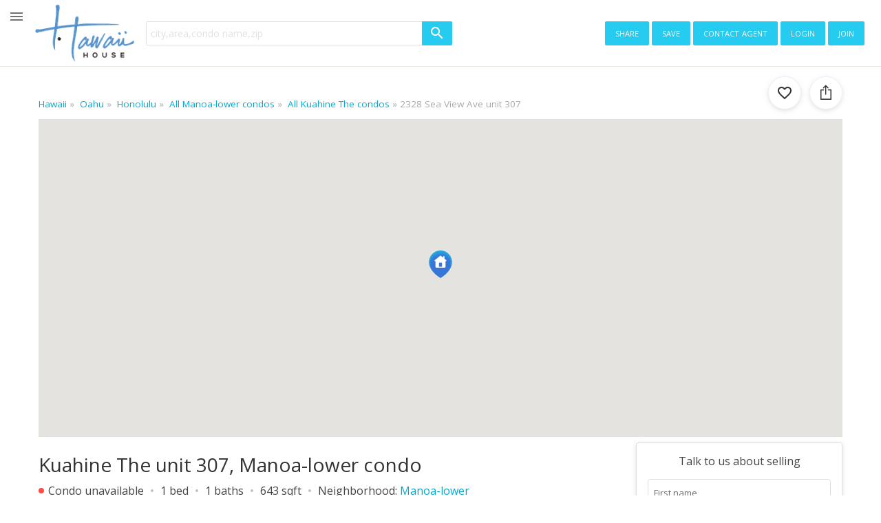

--- FILE ---
content_type: text/html; charset=UTF-8
request_url: https://www.hawaii.house/condo/kuahine-the/unit-307/honolulu-hi-96822/201630652/
body_size: 35429
content:
<!DOCTYPE html>
<html lang="en">
<head>
    <meta charset="utf-8">
    <meta name="viewport" content="width=device-width, initial-scale=1, viewport-fit=cover" />

    <title>Kuahine The #307, 2328 Sea View Ave, Honolulu | Manoa-lower</title>
    <meta name="description" content="Kuahine The condo unit 307 · Unavailable  $299k · Location: 2328 Sea View Ave, Honolulu, Hi 96822 ·  neighborhood: Manoa-lower - Island: Oahu · RARELY AVAILABLE!  3RD. FLOOR, CORNER END UNIT. TREE TOP VIEW FROM LARGE LANAI OFF OF BDRM.  UPDATES INCL:">

    <link rel="shortcut icon" href="https://static.hawaii.house/wp-content/plugins/wprealtors/assets/images/favicon_144px.png" type="image/png">

    <link rel="preconnect" href="https://static.hawaii.house">
    <link rel="preconnect" href="https://cdn.hawaii.house">
    <link rel="preconnect" href="https://cdn2.hawaii.house">
    <link rel="dns-prefetch" href="https://static.hawaii.house">
    <link rel="dns-prefetch" href="https://cdn.hawaii.house">
    <link rel="dns-prefetch" href="https://cdn2.hawaii.house">
            <link rel="preconnect" href="https://www.google-analytics.com">
        <link rel="dns-prefetch" href="https://www.google-analytics.com">
    
    
                <link rel="canonical" href="https://www.hawaii.house/condo/kuahine-the/unit-307/honolulu-hi-96822/201630652/" />
                    <meta
                                    name="twitter:card"
                                    content="summary_large_image"
                            >
                    <meta
                                    property="og:url"
                                    content="https://www.hawaii.house/condo/kuahine-the/unit-307/honolulu-hi-96822/201630652/"
                            >
                    <meta
                                    property="og:type"
                                    content="website"
                            >
                    <meta
                                    property="og:image:width"
                                    content="668"
                            >
                    <meta
                                    property="og:image:height"
                                    content="445"
                            >
                    <meta
                                    property="fb:app_id"
                                    content="743757195660694"
                            >
                    <meta
                                    property="og:title"
                                    content="Kuahine The #307, 2328 Sea View Ave, Honolulu | Manoa-lower"
                            >
                    <meta
                                    property="og:description"
                                    content="Kuahine The condo unit 307 · Unavailable  $299k · Location: 2328 Sea View Ave, Honolulu, Hi 96822 ·  neighborhood: Manoa-lower - Island: Oahu · RARELY AVAILABLE!  3RD. FLOOR, CORNER END UNIT. TREE TOP VIEW FROM LARGE LANAI OFF OF BDRM.  UPDATES INCL:"
                            >
                    <meta
                                    property="og:image"
                                    content="https://cdn.hawaii.house/images_properties/2328-seaview-ave-307-honolulu_201630652_0.jpg?id=202406061448"
                            >
                    <meta
                                    name="twitter:title"
                                    content="Kuahine The #307, 2328 Sea View Ave, Honolulu | Manoa-lower"
                            >
                    <meta
                                    name="twitter:description"
                                    content="Kuahine The condo unit 307 · Unavailable  $299k · Location: 2328 Sea View Ave, Honolulu, Hi 96822 ·  neighborhood: Manoa-lower - Island: Oahu · RARELY AVAILABLE!  3RD. FLOOR, CORNER END UNIT. TREE TOP VIEW FROM LARGE LANAI OFF OF BDRM.  UPDATES INCL:"
                            >
                    <meta
                                    name="twitter:image"
                                    content="https://cdn.hawaii.house/images_properties/2328-seaview-ave-307-honolulu_201630652_0.jpg?id=202406061448"
                            >
                <script type="application/ld+json"> {  "@context" : "https://schema.org", "@type" : "WebSite", "name" : "Hawaii House", "url" : "https://www.hawaii.house/condo/kuahine-the/unit-307/honolulu-hi-96822/201630652/" } </script>
    
            <link rel="preconnect" href="https://maps.googleapis.com">
    
        

    
    <link rel="preconnect" href="https://fonts.gstatic.com" crossorigin>
<link rel="preload" as="style" href="https://fonts.googleapis.com/css2?family=Open+Sans:wght@300;400;500;700&amp;display=swap">
<link href="https://fonts.googleapis.com/css2?family=Open+Sans:wght@300;400;500;700&amp;display=swap" rel="stylesheet">
<link rel="stylesheet" media="print" id="googleFontsLinkElement" href="https://fonts.googleapis.com/css2?family=Open+Sans:wght@300;400;500;700&amp;display=swap">
<script type="cbee5fb3f53778ecf891178e-text/javascript">
    googleFontsLinkElement.addEventListener('load', e => {
        e.target.removeAttribute('media');
    }, { once: true });
</script>
<noscript>
    <link rel="stylesheet" href="https://fonts.googleapis.com/css2?family=Open+Sans:wght@300;400;500;700&amp;display=swap">
</noscript>

<style>
    @font-face {
        font-family: 'iconfont';
        src: url(https://static.hawaii.house/wp-content/plugins/wprealtors/assets/fonts/iconfont.eot?id=b63f7c876a);
        src: url(https://static.hawaii.house/wp-content/plugins/wprealtors/assets/fonts/iconfont.eot?#iefix) format('embedded-opentype'), 
        url(https://static.hawaii.house/wp-content/plugins/wprealtors/assets/fonts/iconfont.woff?id=535ff13fb9) format('woff'), 
        url(https://static.hawaii.house/wp-content/plugins/wprealtors/assets/fonts/iconfont.ttf?id=686b78c122) format('truetype'), 
        url(https://static.hawaii.house/wp-content/plugins/wprealtors/assets/fonts/iconfont.svg#iconfont) format('svg');
        font-weight: normal;
        font-style: normal;
        font-display: block;
    }
</style>    
                        <style>@charset "UTF-8";.modal-open{overflow:hidden}.modal-open .modal{overflow-x:hidden;overflow-y:auto}.modal{display:none;height:100%;left:0;outline:0;overflow:hidden;position:fixed;top:0;width:100%;z-index:1050}.modal-dialog{margin:.5rem;pointer-events:none;position:relative;width:auto}.modal.fade .modal-dialog{-webkit-transform:translateY(-50px);-moz-transform:translateY(-50px);transform:translateY(-50px);-webkit-transition:-webkit-transform .3s ease-out;transition:-webkit-transform .3s ease-out;-moz-transition:transform .3s ease-out,-moz-transform .3s ease-out;transition:transform .3s ease-out;transition:transform .3s ease-out,-webkit-transform .3s ease-out,-moz-transform .3s ease-out}@media (prefers-reduced-motion:reduce){.modal.fade .modal-dialog{-webkit-transition:none;-moz-transition:none;transition:none}}.modal.show .modal-dialog{-webkit-transform:none;-moz-transform:none;transform:none}.modal.modal-static .modal-dialog{-webkit-transform:scale(1.02);-moz-transform:scale(1.02);transform:scale(1.02)}.modal-dialog-scrollable{display:-webkit-box;display:-moz-box;display:flex;max-height:-moz-calc(100% - 1rem);max-height:calc(100% - 1rem)}.modal-dialog-scrollable .modal-content{max-height:-moz-calc(100vh - 1rem);max-height:calc(100vh - 1rem);overflow:hidden}.modal-dialog-scrollable .modal-footer,.modal-dialog-scrollable .modal-header{flex-shrink:0}.modal-dialog-scrollable .modal-body{overflow-y:auto}.modal-dialog-centered{-webkit-box-align:center;-moz-box-align:center;align-items:center;display:-webkit-box;display:-moz-box;display:flex;min-height:-moz-calc(100% - 1rem);min-height:calc(100% - 1rem)}.modal-dialog-centered:before{content:"";display:block;height:-moz-calc(100vh - 1rem);height:calc(100vh - 1rem)}.modal-dialog-centered.modal-dialog-scrollable{-webkit-box-orient:vertical;-webkit-box-direction:normal;-moz-box-orient:vertical;-moz-box-direction:normal;-webkit-box-pack:center;-moz-box-pack:center;flex-direction:column;height:100%;justify-content:center}.modal-dialog-centered.modal-dialog-scrollable .modal-content{max-height:none}.modal-dialog-centered.modal-dialog-scrollable:before{content:none}.modal-content{-webkit-box-orient:vertical;-webkit-box-direction:normal;-moz-box-orient:vertical;-moz-box-direction:normal;background-clip:padding-box;background-color:#fff;border:1px solid rgba(0,0,0,.2);border-radius:.3rem;display:-webkit-box;display:-moz-box;display:flex;flex-direction:column;outline:0;pointer-events:auto;position:relative;width:100%}.modal-backdrop{background-color:#000;height:100vh;left:0;position:fixed;top:0;width:100vw;z-index:1040}.modal-backdrop.fade{opacity:0}.modal-backdrop.show{opacity:.5}.modal-header{-webkit-box-align:start;-moz-box-align:start;-webkit-box-pack:justify;-moz-box-pack:justify;align-items:flex-start;border-bottom:1px solid #dee2e6;border-top-left-radius:-moz-calc(.3rem - 1px);border-top-left-radius:calc(.3rem - 1px);border-top-right-radius:-moz-calc(.3rem - 1px);border-top-right-radius:calc(.3rem - 1px);display:-webkit-box;display:-moz-box;display:flex;justify-content:space-between;padding:1rem}.modal-header .close{margin:-1rem -1rem -1rem auto;padding:1rem}.modal-title{line-height:1.5;margin-bottom:0}.modal-body{-webkit-box-flex:1;-moz-box-flex:1;flex:1 1 auto;padding:1rem;position:relative}.modal-footer{-webkit-box-align:center;-moz-box-align:center;-webkit-box-pack:end;-moz-box-pack:end;align-items:center;border-bottom-left-radius:-moz-calc(.3rem - 1px);border-bottom-left-radius:calc(.3rem - 1px);border-bottom-right-radius:-moz-calc(.3rem - 1px);border-bottom-right-radius:calc(.3rem - 1px);border-top:1px solid #dee2e6;display:-webkit-box;display:-moz-box;display:flex;flex-wrap:wrap;justify-content:flex-end;padding:.75rem}.modal-footer>*{margin:.25rem}.modal-scrollbar-measure{height:50px;overflow:scroll;position:absolute;top:-9999px;width:50px}@media (min-width:415px){.modal-dialog{margin:1.75rem auto;max-width:500px}.modal-dialog-scrollable{max-height:-moz-calc(100% - 3.5rem);max-height:calc(100% - 3.5rem)}.modal-dialog-scrollable .modal-content{max-height:-moz-calc(100vh - 3.5rem);max-height:calc(100vh - 3.5rem)}.modal-dialog-centered{min-height:-moz-calc(100% - 3.5rem);min-height:calc(100% - 3.5rem)}.modal-dialog-centered:before{height:-moz-calc(100vh - 3.5rem);height:calc(100vh - 3.5rem)}.modal-sm{max-width:300px}}@media (min-width:992px){.modal-lg,.modal-xl{max-width:800px}}@media (min-width:1200px){.modal-xl{max-width:1140px}}.btn{border-radius:2px;font-family:Open Sans,Helvetica,Arial,sans-serif;font-size:15px;letter-spacing:.5px}.btn-primary{box-shadow:none;color:#fff}.btn-primary:hover{border-color:transparent;box-shadow:none}.btn-secondary{background-color:#fff;border:1px solid #eee;box-shadow:0 2px 5px 0 hsla(0,0%,59%,.16),0 2px 10px 0 hsla(0,0%,59%,.12)}.btn-secondary:hover{background-color:hsla(0,0%,59%,.1);box-shadow:0 5px 11px 0 hsla(0,0%,59%,.18),0 4px 15px 0 hsla(0,0%,59%,.15)}.btn-light{color:#04a9d0}.btn.active.focus,.btn.active:focus,.btn.focus,.btn:active.focus,.btn:active:focus,.btn:focus,a.active.focus,a.active:focus,a.focus,a:active.focus,a:active:focus,a:focus,button.active.focus,button.active:focus,button.focus,button:active.focus,button:active:focus,button:focus{box-shadow:0 0 0 2px rgba(0,123,255,.25);outline:0;outline-color:transparent;outline-style:none;outline-width:0}.form label{color:#777;display:inline-block;font-size:12.032px}.form label+.form-control{margin-top:0}.form-control{border-radius:2px;font-size:14px;line-height:normal}.form-control:focus{box-shadow:0 0 0 2px rgba(0,123,255,.25);outline:0;outline-color:transparent;outline-style:none;outline-width:0}.form-control::-webkit-input-placeholder{color:#cfcfcf}.form-control:-moz-placeholder,::-moz-placeholder{color:#cfcfcf}.form-control:-ms-input-placeholder{color:#cfcfcf}a:hover{text-decoration:none}hr{border:none;border-top:1px solid #ccc;margin:16px 0}button{background-color:#fff;margin:0}.tax-disclaimer{color:#777;font-size:12px;line-height:21px}.slick-slider{-webkit-touch-callout:none;-webkit-tap-highlight-color:transparent;-moz-box-sizing:border-box;box-sizing:border-box;touch-action:pan-y;-webkit-user-select:none;-moz-user-select:none;user-select:none}.slick-list,.slick-slider{display:block;position:relative}.slick-list{margin:0;overflow:hidden;padding:0}.slick-list:focus{outline:0}.slick-list.dragging{cursor:pointer;cursor:hand}.slick-slider .slick-list,.slick-slider .slick-track{-webkit-transform:translateZ(0);-moz-transform:translateZ(0);transform:translateZ(0)}.slick-track{display:block;left:0;margin-left:auto;margin-right:auto;position:relative;top:0}.slick-track:after,.slick-track:before{content:"";display:table}.slick-track:after{clear:both}.slick-loading .slick-track{visibility:hidden}.slick-slide{display:none;float:left;height:100%;min-height:1px}[dir=rtl] .slick-slide{float:right}.slick-slide img{display:block}.slick-slide.slick-loading img{display:none}.slick-slide.dragging img{pointer-events:none}.slick-initialized .slick-slide{display:block}.slick-loading .slick-slide{visibility:hidden}.slick-vertical .slick-slide{border:1px solid transparent;display:block;height:auto}.slick-arrow.slick-hidden{display:none}.icon:before{font-variant:normal;text-decoration:none;vertical-align:bottom}.b-icon,.icon:before{-webkit-font-smoothing:antialiased;-moz-osx-font-smoothing:grayscale;font-family:iconfont;font-style:normal;font-weight:400;text-transform:none}.b-icon{word-wrap:normal;text-rendering:optimizeLegibility;-webkit-font-feature-settings:"liga";-moz-font-feature-settings:"liga";font-feature-settings:"liga";direction:ltr;display:inline-block;font-size:24px;letter-spacing:normal;line-height:1;white-space:nowrap}.b-icon:before{-webkit-font-smoothing:antialiased;-moz-osx-font-smoothing:grayscale;font-family:iconfont;font-style:normal;font-variant:normal;font-weight:400;text-decoration:none;text-transform:none;vertical-align:bottom}.b-icon_size_s,.b-icon_size_xs{font-size:16px}.b-icon_size_24{font-size:24px}.b-icon_size_l{font-size:28px}.b-icon_size_xl{font-size:32px}.b-icon_size_xxl{font-size:40px}.b-icon_size_xxxl{font-size:48px}.b-icon_size_auto{font-size:inherit;line-height:inherit;vertical-align:-.15em}.b-icon_add:before,.icon-add:before{content:"\ea01"}.b-icon_arrow-downward:before,.icon-arrow-downward:before{content:"\ea02"}.b-icon_arrow-drop-down:before,.icon-arrow-drop-down:before{content:"\ea03"}.b-icon_arrow-left:before,.icon-arrow-left:before{content:"\ea04"}.b-icon_arrow-upward:before,.icon-arrow-upward:before{content:"\ea05"}.b-icon_attach-money:before,.icon-attach-money:before{content:"\ea06"}.b-icon_autobahn:before,.icon-autobahn:before{content:"\ea07"}.b-icon_back:before,.icon-back:before{content:"\ea08"}.b-icon_bath:before,.icon-bath:before{content:"\ea09"}.b-icon_beach-access:before,.icon-beach-access:before{content:"\ea0a"}.b-icon_beach:before,.icon-beach:before{content:"\ea0b"}.b-icon_bearing:before,.icon-bearing:before{content:"\ea0c"}.b-icon_bed:before,.icon-bed:before{content:"\ea0d"}.b-icon_block:before,.icon-block:before{content:"\ea0e"}.b-icon_check:before,.icon-check:before{content:"\ea0f"}.b-icon_checkbox-blank:before,.icon-checkbox-blank:before{content:"\ea10"}.b-icon_checkbox-checked:before,.icon-checkbox-checked:before{content:"\ea11"}.b-icon_checkbox-indeterminate:before,.icon-checkbox-indeterminate:before{content:"\ea12"}.b-icon_checkbox-outline:before,.icon-checkbox-outline:before{content:"\ea13"}.b-icon_checkbox:before,.icon-checkbox:before{content:"\ea14"}.b-icon_chevron-down:before,.icon-chevron-down:before{content:"\ea15"}.b-icon_chevron-left:before,.icon-chevron-left:before{content:"\ea16"}.b-icon_chevron-right:before,.icon-chevron-right:before{content:"\ea17"}.b-icon_chevron-up:before,.icon-chevron-up:before{content:"\ea18"}.b-icon_classroom:before,.icon-classroom:before{content:"\ea19"}.b-icon_close-fullscreen:before,.icon-close-fullscreen:before{content:"\ea1a"}.b-icon_close:before,.icon-close:before{content:"\ea1b"}.b-icon_code:before,.icon-code:before{content:"\ea1c"}.b-icon_collection-add:before,.icon-collection-add:before{content:"\ea1d"}.b-icon_collections-bookmark:before,.icon-collections-bookmark:before{content:"\ea1e"}.b-icon_combi-ticket:before,.icon-combi-ticket:before{content:"\ea1f"}.b-icon_comment-question-outline:before,.icon-comment-question-outline:before{content:"\ea20"}.b-icon_commute:before,.icon-commute:before{content:"\ea21"}.b-icon_delete-outline:before,.icon-delete-outline:before{content:"\ea22"}.b-icon_directions-bike:before,.icon-directions-bike:before{content:"\ea23"}.b-icon_directions-bus:before,.icon-directions-bus:before{content:"\ea24"}.b-icon_directions-car:before,.icon-directions-car:before{content:"\ea25"}.b-icon_directions-walk:before,.icon-directions-walk:before{content:"\ea26"}.b-icon_directions:before,.icon-directions:before{content:"\ea27"}.b-icon_drag-handle:before,.icon-drag-handle:before{content:"\ea28"}.b-icon_edit:before,.icon-edit:before{content:"\ea29"}.b-icon_email-open:before,.icon-email-open:before{content:"\ea2a"}.b-icon_email-outline:before,.icon-email-outline:before{content:"\ea2b"}.b-icon_emoji-objects:before,.icon-emoji-objects:before{content:"\ea2c"}.b-icon_event-note:before,.icon-event-note:before{content:"\ea2d"}.b-icon_exit:before,.icon-exit:before{content:"\ea2e"}.b-icon_facebook-box:before,.icon-facebook-box:before{content:"\ea2f"}.b-icon_facebook:before,.icon-facebook:before{content:"\ea30"}.b-icon_filter-list:before,.icon-filter-list:before{content:"\ea31"}.b-icon_format-paint:before,.icon-format-paint:before{content:"\ea32"}.b-icon_forum:before,.icon-forum:before{content:"\ea33"}.b-icon_globe:before,.icon-globe:before{content:"\ea34"}.b-icon_glyph-airport:before,.icon-glyph-airport:before{content:"\ea35"}.b-icon_glyph-anchor:before,.icon-glyph-anchor:before{content:"\ea36"}.b-icon_glyph-apple:before,.icon-glyph-apple:before{content:"\ea37"}.b-icon_glyph-beach-umbrella:before,.icon-glyph-beach-umbrella:before{content:"\ea38"}.b-icon_glyph-body-surfing:before,.icon-glyph-body-surfing:before{content:"\ea39"}.b-icon_glyph-bus-stop:before,.icon-glyph-bus-stop:before{content:"\ea3a"}.b-icon_glyph-canoe:before,.icon-glyph-canoe:before{content:"\ea3b"}.b-icon_glyph-classroom:before,.icon-glyph-classroom:before{content:"\ea3c"}.b-icon_glyph-dog-park:before,.icon-glyph-dog-park:before{content:"\ea3d"}.b-icon_glyph-dog:before,.icon-glyph-dog:before{content:"\ea3e"}.b-icon_glyph-education:before,.icon-glyph-education:before{content:"\ea3f"}.b-icon_glyph-espresso-cup:before,.icon-glyph-espresso-cup:before{content:"\ea40"}.b-icon_glyph-golf:before,.icon-glyph-golf:before{content:"\ea41"}.b-icon_glyph-hospital:before,.icon-glyph-hospital:before{content:"\ea42"}.b-icon_glyph-kitesurfing:before,.icon-glyph-kitesurfing:before{content:"\ea43"}.b-icon_glyph-leaf:before,.icon-glyph-leaf:before{content:"\ea44"}.b-icon_glyph-march:before,.icon-glyph-march:before{content:"\ea45"}.b-icon_glyph-park-bench:before,.icon-glyph-park-bench:before{content:"\ea46"}.b-icon_glyph-police:before,.icon-glyph-police:before{content:"\ea47"}.b-icon_glyph-shopping-cart:before,.icon-glyph-shopping-cart:before{content:"\ea48"}.b-icon_glyph-skateboarding:before,.icon-glyph-skateboarding:before{content:"\ea49"}.b-icon_glyph-skiing:before,.icon-glyph-skiing:before{content:"\ea4a"}.b-icon_glyph-sun:before,.icon-glyph-sun:before{content:"\ea4b"}.b-icon_glyph-surf:before,.icon-glyph-surf:before{content:"\ea4c"}.b-icon_glyph-tennis-racquet:before,.icon-glyph-tennis-racquet:before{content:"\ea4d"}.b-icon_glyph-towin-surfing:before,.icon-glyph-towin-surfing:before{content:"\ea4e"}.b-icon_glyph-trekking:before,.icon-glyph-trekking:before{content:"\ea4f"}.b-icon_glyph-wakeboarding:before,.icon-glyph-wakeboarding:before{content:"\ea50"}.b-icon_golf:before,.icon-golf:before{content:"\ea51"}.b-icon_google-plus-box:before,.icon-google-plus-box:before{content:"\ea52"}.b-icon_google-plus:before,.icon-google-plus:before{content:"\ea53"}.b-icon_graduation-cap:before,.icon-graduation-cap:before{content:"\ea54"}.b-icon_heart-outline:before,.icon-heart-outline:before{content:"\ea55"}.b-icon_heart:before,.icon-heart:before{content:"\ea56"}.b-icon_hexagonal-pattern:before,.icon-hexagonal-pattern:before{content:"\ea57"}.b-icon_home:before,.icon-home:before{content:"\ea58"}.b-icon_info:before,.icon-info:before{content:"\ea59"}.b-icon_ios-couple:before,.icon-ios-couple:before{content:"\ea5a"}.b-icon_ios-family:before,.icon-ios-family:before{content:"\ea5b"}.b-icon_ios-man:before,.icon-ios-man:before{content:"\ea5c"}.b-icon_ios-route:before,.icon-ios-route:before{content:"\ea5d"}.b-icon_keyboard-arrow-down:before,.icon-keyboard-arrow-down:before{content:"\ea5e"}.b-icon_lasso-tool:before,.icon-lasso-tool:before{content:"\ea5f"}.b-icon_layers:before,.icon-layers:before{content:"\ea60"}.b-icon_link:before,.icon-link:before{content:"\ea61"}.b-icon_list:before,.icon-list:before{content:"\ea62"}.b-icon_local-airport:before,.icon-local-airport:before{content:"\ea63"}.b-icon_local-cafe:before,.icon-local-cafe:before{content:"\ea64"}.b-icon_local-costco:before,.icon-local-costco:before{content:"\ea65"}.b-icon_local-hospital:before,.icon-local-hospital:before{content:"\ea66"}.b-icon_local-mall:before,.icon-local-mall:before{content:"\ea67"}.b-icon_lock-open:before,.icon-lock-open:before{content:"\ea68"}.b-icon_lock:before,.icon-lock:before{content:"\ea69"}.b-icon_map:before,.icon-map:before{content:"\ea6a"}.b-icon_menu:before,.icon-menu:before{content:"\ea6b"}.b-icon_minus:before,.icon-minus:before{content:"\ea6c"}.b-icon_more-horiz:before,.icon-more-horiz:before{content:"\ea6d"}.b-icon_more-vert:before,.icon-more-vert:before{content:"\ea6e"}.b-icon_move-grabber-vertical:before,.icon-move-grabber-vertical:before{content:"\ea6f"}.b-icon_my-location:before,.icon-my-location:before{content:"\ea70"}.b-icon_nature:before,.icon-nature:before{content:"\ea71"}.b-icon_no-photo:before,.icon-no-photo:before{content:"\ea72"}.b-icon_open-in-browser:before,.icon-open-in-browser:before{content:"\ea73"}.b-icon_open-in-full:before,.icon-open-in-full:before{content:"\ea74"}.b-icon_open-in-new:before,.icon-open-in-new:before{content:"\ea75"}.b-icon_p2-arrow:before,.icon-p2-arrow:before{content:"\ea76"}.b-icon_page-info:before,.icon-page-info:before{content:"\ea77"}.b-icon_people:before,.icon-people:before{content:"\ea78"}.b-icon_person:before,.icon-person:before{content:"\ea79"}.b-icon_phone:before,.icon-phone:before{content:"\ea7a"}.b-icon_photo-camera:before,.icon-photo-camera:before{content:"\ea7b"}.b-icon_place:before,.icon-place:before{content:"\ea7c"}.b-icon_play:before,.icon-play:before{content:"\ea7d"}.b-icon_plus-math:before,.icon-plus-math:before{content:"\ea7e"}.b-icon_pool:before,.icon-pool:before{content:"\ea7f"}.b-icon_rating-off:before,.icon-rating-off:before{content:"\ea80"}.b-icon_review-add:before,.icon-review-add:before{content:"\ea81"}.b-icon_review-cancel:before,.icon-review-cancel:before{content:"\ea82"}.b-icon_review-delete:before,.icon-review-delete:before{content:"\ea83"}.b-icon_review-edit:before,.icon-review-edit:before{content:"\ea84"}.b-icon_review-info-black:before,.icon-review-info-black:before{content:"\ea85"}.b-icon_review-info:before,.icon-review-info:before{content:"\ea86"}.b-icon_review-save:before,.icon-review-save:before{content:"\ea87"}.b-icon_road:before,.icon-road:before{content:"\ea88"}.b-icon_rocking-horse:before,.icon-rocking-horse:before{content:"\ea89"}.b-icon_sailboat:before,.icon-sailboat:before{content:"\ea8a"}.b-icon_save-alt:before,.icon-save-alt:before{content:"\ea8b"}.b-icon_schedule:before,.icon-schedule:before{content:"\ea8c"}.b-icon_search:before,.icon-search:before{content:"\ea8d"}.b-icon_searched:before,.icon-searched:before{content:"\ea8e"}.b-icon_send:before,.icon-send:before{content:"\ea8f"}.b-icon_settings:before,.icon-settings:before{content:"\ea90"}.b-icon_skyscrapers:before,.icon-skyscrapers:before{content:"\ea91"}.b-icon_sort:before,.icon-sort:before{content:"\ea92"}.b-icon_square:before,.icon-square:before{content:"\ea93"}.b-icon_star-empty:before,.icon-star-empty:before{content:"\ea94"}.b-icon_star-half:before,.icon-star-half:before{content:"\ea95"}.b-icon_status-active:before,.icon-status-active:before{content:"\ea96"}.b-icon_status-all:before,.icon-status-all:before{content:"\ea97"}.b-icon_status-close:before,.icon-status-close:before{content:"\ea98"}.b-icon_status-contract:before,.icon-status-contract:before{content:"\ea99"}.b-icon_status-expired:before,.icon-status-expired:before{content:"\ea9a"}.b-icon_status-sold:before,.icon-status-sold:before{content:"\ea9b"}.b-icon_streetview:before,.icon-streetview:before{content:"\ea9c"}.b-icon_streetview2:before,.icon-streetview2:before{content:"\ea9d"}.b-icon_students:before,.icon-students:before{content:"\ea9e"}.b-icon_surfing:before,.icon-surfing:before{content:"\ea9f"}.b-icon_swimming:before,.icon-swimming:before{content:"\eaa0"}.b-icon_swipe:before,.icon-swipe:before{content:"\eaa1"}.b-icon_table-edit:before,.icon-table-edit:before{content:"\eaa2"}.b-icon_terrain:before,.icon-terrain:before{content:"\eaa3"}.b-icon_tour:before,.icon-tour:before{content:"\eaa4"}.b-icon_tram:before,.icon-tram:before{content:"\eaa5"}.b-icon_tune:before,.icon-tune:before{content:"\eaa6"}.b-icon_tv:before,.icon-tv:before{content:"\eaa7"}.b-icon_twitter-box:before,.icon-twitter-box:before{content:"\eaa8"}.b-icon_twitter:before,.icon-twitter:before{content:"\eaa9"}.b-icon_type-commercial:before,.icon-type-commercial:before{content:"\eaaa"}.b-icon_type-condo:before,.icon-type-condo:before{content:"\eaab"}.b-icon_type-home:before,.icon-type-home:before{content:"\eaac"}.b-icon_type-land:before,.icon-type-land:before{content:"\eaad"}.b-icon_type-multi:before,.icon-type-multi:before{content:"\eaae"}.b-icon_type-rental:before,.icon-type-rental:before{content:"\eaaf"}.b-icon_type-townhouse:before,.icon-type-townhouse:before{content:"\eab0"}.b-icon_upload:before,.icon-upload:before{content:"\eab1"}.b-icon_vector-polygon:before,.icon-vector-polygon:before{content:"\eab2"}.b-icon_vegetarian-food:before,.icon-vegetarian-food:before{content:"\eab3"}.b-icon_verified-user:before,.icon-verified-user:before{content:"\eab4"}.b-icon_video:before,.icon-video:before{content:"\eab5"}.b-icon_view-module:before,.icon-view-module:before{content:"\eab6"}.b-icon_visibility:before,.icon-visibility:before{content:"\eab7"}.b-icon_world-map:before,.icon-world-map:before{content:"\eab8"}.b-breadcrumbs__list{display:-webkit-box;display:-moz-box;display:flex;flex-wrap:wrap;font-size:13.5px;list-style:none;margin:0;overflow:hidden;padding:0;text-overflow:ellipsis;white-space:nowrap}.b-breadcrumbs__item{color:#aaa}.b-breadcrumbs__item:before{content:"»";display:inline-block;padding-left:.25rem;padding-right:.25rem}.b-breadcrumbs__item:first-child:before{display:none}.b-breadcrumbs__link{color:#04a9d0}.b-button2{-webkit-box-align:center;-moz-box-align:center;-webkit-box-pack:center;-moz-box-pack:center;align-items:center;background-color:#26cbf0;border:none;border-radius:4px;color:#fff;cursor:pointer;display:-webkit-inline-box;display:-moz-inline-box;display:inline-flex;font-family:inherit;font-size:14px;height:40px;justify-content:center;padding:0 24px;text-transform:uppercase;-webkit-user-select:none;-moz-user-select:none;user-select:none;white-space:nowrap;width:auto}.b-button2_red{background-color:#e01674}.b-button2_wide{display:-webkit-box;display:-moz-box;display:flex;width:100%}.b-button2_secondary{background-color:#fff;border:1px solid #26cbf0;color:#26cbf0}.b-button2_shadowed{background-color:#fff;border:1px solid #eee;box-shadow:0 2px 5px 0 hsla(0,0%,59%,.16),0 2px 10px 0 hsla(0,0%,59%,.12);color:#444}.b-button2_capitalize{font-size:16px;letter-spacing:.05ex;text-transform:capitalize}.b-button2 .b-toggle__inner{-webkit-box-align:center;-moz-box-align:center;align-items:center;display:-webkit-box;display:-moz-box;display:flex}.b-button2_small{height:32px;min-width:32px;padding:0 16px;text-transform:none}.b-button2_gray{background-color:#bbb;border:none;color:#fff}.b-button2_iconed{padding:0 5px}.b-button2 .b-icon{font-size:16px}.b-button2:disabled{cursor:default;opacity:.5}.b-card{border:1px solid rgba(0,0,0,.125);border-radius:3px;box-shadow:0 2px 5px 0 hsla(0,0%,59%,.16),0 2px 10px 0 hsla(0,0%,59%,.12)}.b-card__inner{padding:16px}.b-clear_classic .b-clear__button{right:0}.b-clear__input{padding-right:8px}.b-clear__input::-ms-clear{display:none}.b-clear__button{color:#000;cursor:pointer;display:none!important;font-size:0;height:24px;left:auto!important;opacity:.5;position:absolute;right:0;top:50%;-webkit-transform:translateY(-50%);-moz-transform:translateY(-50%);transform:translateY(-50%);width:24px;z-index:1}.b-clear__button_state_visible{-webkit-box-align:center;-moz-box-align:center;-webkit-box-pack:center;-moz-box-pack:center;align-items:center;display:-webkit-box!important;display:-moz-box!important;display:flex!important;justify-content:center}.b-clear__button:hover{opacity:1}.b-header3{background:#372924;color:#fff;font-size:14px}.b-header3_desktop{border-top:1px solid transparent}.b-header3_desktop .b-header3__logo{height:48px;margin-left:8px}.b-header3_white{background:#fff;color:#000}.b-header3__inner{-webkit-box-align:stretch;-moz-box-align:stretch;align-items:stretch;display:-webkit-box!important;display:-moz-box!important;display:flex!important;flex-wrap:wrap}.b-header3_one-row .b-header3__inner{flex-wrap:nowrap}.b-header3_one-row .b-header3__menu{display:none}@media (min-width:760px){.b-header3_one-row .b-header3__menu{-webkit-box-align:start;-moz-box-align:start;align-items:flex-start;display:-webkit-box;display:-moz-box;display:flex}.b-header3_one-row .b-header3__user{display:none}}.b-header3__mobile-nav{display:-webkit-box;display:-moz-box;display:flex}@media (min-width:760px){.b-header3__mobile-nav{display:none}}.b-header3__toggle{-webkit-box-align:center;-moz-box-align:center;-webkit-box-pack:center;-moz-box-pack:center;-webkit-box-flex:0;-moz-box-flex:0;align-items:center;cursor:pointer;display:-webkit-box;display:-moz-box;display:flex;flex:0 0 auto;height:48px;justify-content:center;margin-right:-6px;opacity:.75;-webkit-transition:margin-right .2s ease;-moz-transition:margin-right .2s ease;transition:margin-right .2s ease;width:48px}@media (min-width:760px){.b-header3__toggle{margin-right:0}}.b-header3__toggle:hover{opacity:1}.b-header3_page_hh-property .b-header3__toggle{display:none}@media (min-width:760px){.b-header3_page_hh-property .b-header3__toggle{display:-webkit-box;display:-moz-box;display:flex}}.b-header3__logo{-webkit-box-align:center;-moz-box-align:center;align-items:center;cursor:pointer;display:-webkit-box;display:-moz-box;display:flex;font-size:18px;font-weight:700;margin:0 6px 0 12px}@media (min-width:760px){.b-header3__logo{margin-left:0}}@media (max-width:759.98px){.b-header3__logo{-webkit-box-flex:0;-moz-box-flex:0;display:none;flex:0 0 85px}}.b-header3__search{-webkit-box-align:center;-moz-box-align:center;-webkit-box-flex:1;-moz-box-flex:1;align-items:center;display:-webkit-box;display:-moz-box;display:flex;flex:1 0 auto;height:48px;margin:0;padding:0 6px;-webkit-transform:translateY(-1px);-moz-transform:translateY(-1px);transform:translateY(-1px)}@media (min-width:500px){.b-header3__search{-webkit-box-flex:1;-moz-box-flex:1;flex:1 1 auto}}@media (min-width:992px){.b-header3__search{-webkit-box-flex:0;-moz-box-flex:0;flex:0 0 400px;margin:0 0 0 8px}}.b-header3_page_hh-property .b-header3__search{display:none;margin-right:8px}@media (min-width:600px){.b-header3_page_hh-property .b-header3__search{margin:4px 8px -8px;padding:0}}@media (min-width:760px){.b-header3_page_hh-property .b-header3__search{display:-webkit-box;display:-moz-box;display:flex}}@media (min-width:992px){.b-header3_page_hh-property .b-header3__search{margin-bottom:0;margin-right:24px;margin-top:0}}.b-header3_page_hh-property .b-header3__col_short{padding:4px 0}@media (min-width:760px){.b-header3_page_hh-property .b-menu__item{color:#fff;font-size:15px;font-variant:small-caps;line-height:46px;margin-left:4px;padding-bottom:2px;position:relative;text-transform:lowercase}.b-header3_page_hh-property .b-menu__item:before{background-color:#26cbf0;border-radius:2px;bottom:6px;content:"";display:block;left:0;position:absolute;right:0;top:7px;-webkit-transition:all .2s;-moz-transition:all .2s;transition:all .2s;z-index:-1}.b-header3_page_hh-property .b-menu__item:hover:before{background-color:#04a9d0}.b-header3_page_hh-property .b-menu__item-name{font-size:15px;padding:0 15px}}.b-header3_page_analytics .b-header3__search{margin:0}.b-header3__search-form{width:100%}.b-header3__search-box{height:35px}.b-header3__search-inner{background-color:#fff;border:1px solid #e1e1e1;border-radius:2px;color:#716c68}.b-header3__search-input{font-family:Open Sans,Helvetica,Arial,sans-serif;font-size:14px;padding:8px 11px 8px 6px}.b-header3__search-input::-webkit-input-placeholder{color:#e1e1e1}.b-header3__search-input::-moz-placeholder{color:#e1e1e1}.b-header3__search-input::placeholder{color:#e1e1e1}.b-header3__search-button{width:33px}.b-header3__menu{margin:0 0 0 auto}.b-header3__menu_legacy{background-color:#fff;background-color:transparent;box-shadow:0 2px 6px hsla(0,0%,39%,.6);box-shadow:none;font-size:.94rem;font-variant:small-caps;left:0;line-height:1.4rem;padding:0;position:fixed;position:static;right:0;text-transform:lowercase;top:48px;-webkit-transform:translateY(-120%);-moz-transform:translateY(-120%);transform:translateY(-120%);-webkit-transform:none;-moz-transform:none;transform:none;-webkit-transition:-webkit-transform .2s;transition:-webkit-transform .2s;-moz-transition:transform .2s,-moz-transform .2s;transition:transform .2s;transition:transform .2s,-webkit-transform .2s,-moz-transform .2s;white-space:nowrap;z-index:30}.b-header3__menu_legacy,.b-header3__menu_legacy a{display:block;display:inline-block;width:100%;width:auto}.b-header3__menu_legacy a{background-color:initial;background-color:#26cbf0;border-radius:2px;color:#26cbf0;color:#444;color:#fff;font-size:100%;font:inherit;padding:6px 15px 8px;text-decoration:none;-webkit-transition:all .2s;-moz-transition:all .2s;transition:all .2s;vertical-align:baseline}.b-header3__close{cursor:pointer;height:48px;margin-left:auto;width:48px}.b-header3__close,.b-header3__title{-webkit-box-pack:center;-moz-box-pack:center;-webkit-box-align:center;-moz-box-align:center;align-items:center;display:-webkit-box;display:-moz-box;display:flex;justify-content:center}.b-header3__title{-webkit-box-flex:1;-moz-box-flex:1;flex:1;overflow:hidden;text-align:center;white-space:nowrap}.b-header3__title span{display:inline-block;overflow:hidden;padding:0 0 0 8px;text-overflow:ellipsis}.b-header3__filters .b-menu__item-name{padding:0 15px}.b-header3__iconed-buttons{margin-left:-8px}.b-header3__iconed-button{-webkit-box-flex:0;-moz-box-flex:0;-webkit-box-align:center;-moz-box-align:center;-webkit-box-pack:center;-moz-box-pack:center;align-items:center;color:inherit;cursor:pointer;display:-webkit-box;display:-moz-box;display:flex;flex:0 0 auto;height:48px;justify-content:center;width:48px}.b-header3__iconed-button_marked{position:relative}.b-header3__iconed-button_marked:after{background-color:#e01674;border-radius:50%;bottom:25%;content:"";display:block;height:8px;position:absolute;right:25%;width:8px}.b-header3__iconed-button_active{color:#e01674}.b-header3__iconed-button .b-icon_message{-webkit-transform:translateY(2px);-moz-transform:translateY(2px);transform:translateY(2px)}.b-header3__user{-webkit-box-flex:0;-moz-box-flex:0;-webkit-box-align:center;-moz-box-align:center;-webkit-box-pack:center;-moz-box-pack:center;align-items:center;cursor:pointer;flex:0 0 auto;height:48px;justify-content:center;margin-left:-6px;width:48px}.b-header3__row,.b-header3__user{display:-webkit-box;display:-moz-box;display:flex}.b-header3__row{-webkit-box-flex:1;-moz-box-flex:1;flex:1 0 auto}.b-header3__row_wrap{flex-wrap:wrap}@media (min-width:992px){.b-header3__row_wrap{-webkit-box-align:center;-moz-box-align:center;align-items:center;flex-wrap:nowrap}}.b-header3_page_hh-property .b-header3__col,.b-header3_page_hh-property .b-header3__column{-webkit-box-align:stretch;-moz-box-align:stretch;-webkit-box-orient:vertical;-webkit-box-direction:normal;-moz-box-orient:vertical;-moz-box-direction:normal;-webkit-box-flex:1;-moz-box-flex:1;align-items:stretch;display:-webkit-box;display:-moz-box;display:flex;flex:1 1 auto;flex-direction:column}.b-header3_page_hh-property .b-header3__col_short,.b-header3_page_hh-property .b-header3__column_short{-webkit-box-flex:0;-moz-box-flex:0;flex-grow:0}.b-header3__buttons{height:48px;margin:0 6px}.b-header3__button,.b-header3__buttons{-webkit-box-align:center;-moz-box-align:center;align-items:center;display:-webkit-box;display:-moz-box;display:flex}.b-header3__button{background-color:#26cbf0;border:none;border-radius:2px;color:#fff;cursor:pointer;font-size:11px;font-weight:700;height:35px;margin-left:4px;padding:0 12px;text-transform:uppercase;-webkit-user-select:none;-moz-user-select:none;user-select:none}.b-header3__button:first-child{margin-left:0}.b-header3__button .b-icon{font-size:16px;margin-right:4px}.b-header3__button .b-toggle,.b-header3__button .b-toggle__inner{-webkit-box-align:center;-moz-box-align:center;align-items:center;display:-webkit-box;display:-moz-box;display:flex}.b-header3_page_hh-property{background:#fff;box-shadow:0 2px 8px rgba(0,0,0,.2);color:inherit;position:fixed;top:0;width:100%;z-index:999}@media (min-width:760px){.b-header3_page_hh-property{border-bottom:1px solid #ebe8e2;box-shadow:none;position:relative}}.b-header3_page_hh-property .b-header3__column:nth-child(2){flex-wrap:wrap}.b-header3_page_hh-property .b-header3__buttons{margin:0 0 0 auto}.b-header3_page_hh-property .b-header3__button .b-user__pic{height:24px;margin-right:-4px;width:24px}.b-header3_page_hh-property .b-header3__search{-webkit-transform:translateY(0);-moz-transform:translateY(0);transform:translateY(0);width:0}@media (min-width:760px){.b-header3_page_hh-property .b-header3__search{flex-basis:100%}}@media (min-width:992px){.b-header3_page_hh-property .b-header3__search{-webkit-box-flex:0;-moz-box-flex:0;flex:0 1 445px}}.b-header3_page_hh-property .b-header3__menu{-webkit-box-flex:0;-moz-box-flex:0;flex:0 0 auto;margin:0 0 0 4px}@media (min-width:992px){.b-header3_page_hh-property .b-header3__menu{-webkit-box-flex:1;-moz-box-flex:1;-webkit-box-pack:end;-moz-box-pack:end;flex:1 0 auto;justify-content:flex-end;margin:0 24px 0 auto}}@media (min-width:760px){.b-header3_page_hh-property .b-header3__user{display:none}}.b-header3_page_hh-property .b-header3__breadcrumbs{padding:2px 6px 6px;width:100%}.b-header3__back{-webkit-box-align:center;-moz-box-align:center;-webkit-box-pack:center;-moz-box-pack:center;align-items:center;color:inherit;cursor:pointer;display:-webkit-box;display:-moz-box;display:flex;height:48px;justify-content:center;padding:0 8px}.b-header3__back .b-icon{font-size:16px;margin-right:2px;width:16px}@media (min-width:760px){.b-header3_page_hh-property .b-header3__back{display:none}}.b-hhmenu{font-family:Open Sans,Helvetica,HelveticaNeue,Helvetica Neue,Arial,Verdana,sans-serif;font-size:.94rem;font-variant:small-caps;line-height:1.4em;text-transform:lowercase}.b-hhmenu__item{background-color:#26cbf0;border-radius:2px;color:#fff;cursor:pointer;display:inline-block;font-size:100%;font:inherit;margin-left:4px;padding:6px 15px 8px;text-decoration:none;-webkit-transition:all .2s;-moz-transition:all .2s;transition:all .2s;-webkit-user-select:none;-moz-user-select:none;user-select:none;width:auto}.b-hhmenu__item:hover{background-color:#04a9d0}.b-label{background-color:rgba(20,150,20,.7);color:#fff;display:-webkit-box;display:-moz-box;display:flex;font-size:12px;line-height:1.7;padding:4px 8px}@media (min-width:760px){.b-label{padding:2px 6px}}.b-label_size_s{font-size:10px;padding:0 4px}.b-label_status_sold{background-color:rgba(255,0,0,.7)}.b-label_status_gray{background-color:hsla(0,0%,50%,.7)}.b-label_status_new{background-color:#ddd;color:#000}.b-label_status_black{background-color:#000;color:#fff}.b-label_status_tour{-webkit-box-align:center;-moz-box-align:center;align-items:center;background-color:#22badc;color:#fff;height:24px;padding:0 8px 0 2px}@media (min-width:760px){.b-label_status_tour{height:20px;padding:0 6px 0 2px}}.b-label .b-icon{font-size:16px;margin-right:4px}.b-layout{-webkit-box-orient:vertical;-webkit-box-direction:normal;-moz-box-orient:vertical;-moz-box-direction:normal;color:#7a7a7a;display:-webkit-box;display:-moz-box;display:flex;flex-direction:column;font:14px/20px Open Sans,Helvetica,Arial,sans-serif;height:100%;overflow:hidden}.b-layout_basic{color:#444;display:block;height:auto;padding-bottom:72px}@media (min-width:760px){.b-layout_basic{padding-bottom:0}}.b-layout_blured{-webkit-filter:blur(3px);filter:blur(3px)}.b-layout__container{padding:0;width:100%}@media (min-width:760px){.b-layout__container{padding:0 16px}}@media (min-width:992px){.b-layout__container{max-width:1200px;padding:0 16px}}@media (min-width:1200px){.b-layout__container{margin-left:auto;margin-right:auto;max-width:1200px}}.b-layout__wrapper{padding:0 24px}@media (min-width:760px){.b-layout__wrapper{padding:0}}.b-layout_desktop-map .b-layout__main{background-color:#73b6e6}.b-layout_desktop-map .b-layout__indent{padding:0 16px}.b-layout__header{position:relative;z-index:900}.b-layout__screen{background-color:#fff;height:100%;position:absolute;width:100%;z-index:1}.b-layout__screen_base{display:none}.b-layout__screen_map{visibility:hidden}.b-layout__screen_active{display:block;visibility:unset}.b-layout__indent{padding:8px}.b-layout__head{box-shadow:0 2px 8px rgba(0,0,0,.2)}.b-layout__head_fixed{left:0;position:fixed;top:0;width:100%;z-index:1000}.b-layout__second-bar{background:#fff;box-shadow:0 2px 8px rgba(0,0,0,.2);display:-webkit-box;display:-moz-box;display:flex;z-index:100}.b-layout__second-bar_at-dashboard{flex-shrink:0}.b-layout__second-bar_scroll-shadow{box-shadow:none}.b-layout__second-bar_scroll-shadow-active{box-shadow:0 4px 4px hsla(0,0%,78%,.4)}.b-layout__second-bar-search{-webkit-box-flex:1;-moz-box-flex:1;flex:1}.b-layout__second-bar-sorting{-webkit-box-align:center;-moz-box-align:center;align-items:center;color:#716c68;cursor:pointer;display:-webkit-box;display:-moz-box;display:flex;font-size:14px;padding:0 32px 0 20px;position:relative}.b-layout__second-bar-sorting:after{border-color:transparent #716c68 #716c68 transparent;border-style:solid;border-width:2px;content:"";height:7px;margin-bottom:5px;margin-left:10px;position:absolute;right:9px;top:13px;-webkit-transform:rotate(45deg);-moz-transform:rotate(45deg);transform:rotate(45deg);width:7px}.b-layout__main{-webkit-box-orient:horizontal;-webkit-box-direction:reverse;-moz-box-orient:horizontal;-moz-box-direction:reverse;display:-webkit-box;display:-moz-box;display:flex;flex-direction:row-reverse;height:100%;overflow:hidden}.b-layout__body{-webkit-overflow-scrolling:touch;overflow-x:hidden;overflow-y:auto;position:relative;width:100%}.b-layout__body_with-map{height:100%}.b-layout__mobile-wrapper{margin-left:auto;margin-right:auto;max-width:400px}.b-layout__showplace{flex-grow:1;position:relative}.b-layout__map,.b-layout__showplace{-webkit-box-flex:1;-moz-box-flex:1;display:-webkit-box;display:-moz-box;display:flex}.b-layout__map{bottom:0;flex:1;font-family:Helvetica Neue,Arial,Helvetica,sans-serif;height:100%;position:absolute;top:0;width:100%}.b-layout__map-inner{-webkit-box-flex:1;-moz-box-flex:1;flex:1;height:100%;z-index:1}.b-layout__map-footer{-webkit-box-orient:vertical;-webkit-box-direction:normal;-moz-box-orient:vertical;-moz-box-direction:normal;-webkit-box-align:end;-moz-box-align:end;align-items:flex-end;bottom:0;display:-webkit-box;display:-moz-box;display:flex;flex-direction:column;left:0;padding:16px;position:absolute;right:0;z-index:2}.b-layout__map-notification{margin-top:16px;width:100%}.b-layout__tray-wrapper{bottom:0;position:absolute;right:0;top:0;-webkit-transform:translate(100%);-moz-transform:translate(100%);transform:translate(100%);-webkit-transition:-webkit-transform .2s ease-in-out;transition:-webkit-transform .2s ease-in-out;-moz-transition:transform .2s ease-in-out,-moz-transform .2s ease-in-out;transition:transform .2s ease-in-out;transition:transform .2s ease-in-out,-webkit-transform .2s ease-in-out,-moz-transform .2s ease-in-out;z-index:100}.b-layout__tray-wrapper_state_active{-webkit-transform:translate(0);-moz-transform:translate(0);transform:translate(0)}.b-layout__tray{background:#fff;height:100%;overflow-y:scroll;position:relative;width:620px}.b-layout__tray:after{content:"";display:block;width:100%}.b-layout__content{-webkit-box-flex:0;-moz-box-flex:0;background:#fff;display:none;flex:0 0 auto;min-height:0;position:relative;width:697px;z-index:100;z-index:300}.b-layout__content_state_active{display:block}.b-layout__content_loading .b-layout__loading{display:-webkit-box;display:-moz-box;display:flex}.b-layout__content_list{-webkit-box-flex:0;-moz-box-flex:0;flex:0 0 auto}@media (max-width:1023px){.b-layout__content_list{width:357px!important}}@media (min-width:1024px){.b-layout__content_list{width:697px}}@media (min-width:1280px){.b-layout__content_list{width:697px!important}}.b-layout__content_list.b-layout__content_state_narrow{width:357px}.b-layout__content_list.b-layout__content_state_wide{width:697px}.b-layout__footer{-webkit-box-pack:center;-moz-box-pack:center;border-radius:20px;bottom:20px;box-shadow:0 10px 20px rgba(0,0,0,.19),0 6px 6px rgba(0,0,0,.23);justify-content:center;left:50%;position:fixed;-webkit-transform:translateX(-50%);-moz-transform:translateX(-50%);transform:translateX(-50%);z-index:10}.b-layout__footer,.b-layout__footer-button{display:-webkit-box;display:-moz-box;display:flex}.b-layout__footer-button{-webkit-box-align:center;-moz-box-align:center;align-items:center;background:#fff;color:#333;cursor:pointer;font-family:Arial,sans-serif;font-size:14px;height:40px;padding:0 20px;position:relative;white-space:nowrap}.b-layout__footer-button.b-toggle_state_saved .b-icon{color:#e01674}.b-layout__footer-button:first-child{border-bottom-left-radius:20px;border-top-left-radius:20px}.b-layout__footer-button:last-child{border-bottom-right-radius:20px;border-top-right-radius:20px}.b-layout__footer-button+.b-layout__footer-button{border-left:1px solid #ddd}.b-layout__footer-button .b-icon{font-size:18px;margin-right:8px}.b-layout__loading{-webkit-box-align:center;-moz-box-align:center;align-items:center;background-color:hsla(0,0%,100%,.5);bottom:0;display:none;left:0;right:0;top:0;z-index:500}.b-layout__loading,.b-layout__notifications{-webkit-box-pack:center;-moz-box-pack:center;justify-content:center;position:absolute}.b-layout__notifications{-webkit-box-orient:vertical;-webkit-box-direction:normal;-moz-box-orient:vertical;-moz-box-direction:normal;-webkit-box-align:stretch;-moz-box-align:stretch;align-items:stretch;display:-webkit-box;display:-moz-box;display:flex;flex-direction:column;left:16px;right:16px;top:16px;z-index:200}.b-layout__snackbars{bottom:0;left:0;position:fixed;right:0;z-index:9999}.b-layout__flyout{-webkit-transition:background-color .2s ease-in-out;-moz-transition:background-color .2s ease-in-out;transition:background-color .2s ease-in-out;z-index:1010}.b-layout__flyout .b-flyout__panel{-webkit-transform:translateX(-100%);-moz-transform:translateX(-100%);transform:translateX(-100%);-webkit-transition:box-shadow .2s ease-in-out,-webkit-transform .2s ease-in-out;transition:box-shadow .2s ease-in-out,-webkit-transform .2s ease-in-out;-moz-transition:transform .2s ease-in-out,box-shadow .2s ease-in-out,-moz-transform .2s ease-in-out;transition:transform .2s ease-in-out,box-shadow .2s ease-in-out;transition:transform .2s ease-in-out,box-shadow .2s ease-in-out,-webkit-transform .2s ease-in-out,-moz-transform .2s ease-in-out}.b-layout_flyout_active .b-layout__flyout{background-color:rgba(0,0,0,.7);display:-webkit-box;display:-moz-box;display:flex;pointer-events:all;-webkit-transition:box-shadow .2s ease-in-out;-moz-transition:box-shadow .2s ease-in-out;transition:box-shadow .2s ease-in-out}.b-layout_flyout_active .b-layout__flyout .b-flyout__panel{box-shadow:0 10px 20px rgba(0,0,0,.19),0 6px 6px rgba(0,0,0,.23);-webkit-transform:translateX(0);-moz-transform:translateX(0);transform:translateX(0);-webkit-transition:-webkit-transform .2s ease-in-out;transition:-webkit-transform .2s ease-in-out;-moz-transition:transform .2s ease-in-out,-moz-transform .2s ease-in-out;transition:transform .2s ease-in-out;transition:transform .2s ease-in-out,-webkit-transform .2s ease-in-out,-moz-transform .2s ease-in-out}.b-layout__hh-footer{color:#555;font-size:12px;margin-top:40px;text-align:center}.b-layout__hh-footer a{color:inherit;text-decoration:underline}.b-layout__fixed-footer{-webkit-box-direction:normal;-moz-box-direction:normal;bottom:0;flex-direction:column;left:0;position:fixed;right:0;z-index:60}.b-layout__fixed-footer,.b-layout__fixed-footer-notification{-webkit-box-orient:vertical;-moz-box-orient:vertical;display:-webkit-box;display:-moz-box;display:flex}.b-layout__fixed-footer-notification{-webkit-box-direction:reverse;-moz-box-direction:reverse;bottom:100%;flex-direction:column-reverse;height:0;position:absolute;width:100%}.b-layout__fixed-footer-action{-webkit-box-pack:center;-moz-box-pack:center;display:-webkit-box;display:-moz-box;display:flex;height:0;justify-content:center;-webkit-transition:height .2s ease-in-out;-moz-transition:height .2s ease-in-out;transition:height .2s ease-in-out}.b-layout__fixed-footer-action .b-button{align-self:flex-start}.b-layout__fixed-footer-action_active{height:64px}@media (min-width:760px){.b-layout__fixed-footer-action_active{height:0}}.b-layout__breadcrumbs-wrapper{display:none}@media (min-width:760px){.b-layout__breadcrumbs-wrapper{-webkit-box-pack:justify;-moz-box-pack:justify;-webkit-box-align:center;-moz-box-align:center;align-items:center;display:-webkit-box;display:-moz-box;display:flex;justify-content:space-between;margin:12px 0}}.b-layout__breadcrumbs{-webkit-box-flex:1;-moz-box-flex:1;display:-webkit-box;display:-moz-box;display:flex;flex:1 1 auto;margin:32px 0 0}.b-layout__breadcrumbs-actions{-webkit-box-flex:0;-moz-box-flex:0;flex:0 0 auto}.b-local-rules__message{-webkit-box-orient:vertical;-webkit-box-direction:normal;-moz-box-orient:vertical;-moz-box-direction:normal;flex-direction:column;line-height:1.5}.b-local-rules__message,.b-local-rules__message-icon{-webkit-box-align:center;-moz-box-align:center;-webkit-box-pack:center;-moz-box-pack:center;align-items:center;display:-webkit-box;display:-moz-box;display:flex;justify-content:center}.b-local-rules__message-icon{-webkit-box-flex:0;-moz-box-flex:0;flex:0 0 auto;height:64px;width:64px}.b-local-rules__message-content{-webkit-box-flex:1;-moz-box-flex:1;flex:1 1 auto}.b-local-rules__line1,.b-local-rules__line2{font-size:1.2em;text-align:center}.b-local-rules__separator{margin:12px 0}@media (min-width:760px){.b-local-rules__separator{margin:0 16px}}.b-local-rules__actions{-webkit-box-orient:vertical;-webkit-box-direction:normal;-moz-box-orient:vertical;-moz-box-direction:normal;-webkit-box-align:center;-moz-box-align:center;-webkit-box-pack:center;-moz-box-pack:center;align-items:center;display:-webkit-box;display:-moz-box;display:flex;flex-direction:column;justify-content:center;margin-bottom:16px;margin-top:24px}@media (min-width:760px){.b-local-rules__actions{-webkit-box-orient:horizontal;-webkit-box-direction:normal;-moz-box-orient:horizontal;-moz-box-direction:normal;flex-direction:row}}.b-menu{-webkit-box-align:center;-moz-box-align:center;align-items:center;display:-webkit-box;display:-moz-box;display:flex}.b-menu_desktop .b-menu__item{line-height:48px}.b-menu_desktop .b-menu__item-content{top:48px}.b-menu_mobile .b-menu__item{font-weight:700;margin-right:0;padding:0 10px}.b-menu_property{display:-webkit-box;display:-moz-box;display:flex;margin-left:auto}@media (min-width:760px){.b-menu_property{display:none}}.b-menu_property .b-menu__item-name{padding:0 5px}.b-menu__item{color:inherit;display:-webkit-box;display:-moz-box;display:flex;line-height:48px;position:relative;-webkit-user-select:none;user-select:none;-moz-user-select:none;white-space:nowrap}.b-menu__item:active,.b-menu__item:focus{box-shadow:none;outline:0}.b-menu__item_state_active .b-menu__item-name{color:#333}.b-menu__item_state_active .b-menu__item-name:before{background:#fff;border:1px solid #ccc;border-bottom:0;border-radius:3px 3px 0 0;bottom:0;content:"";display:block;left:0;position:absolute;right:0;top:2px;z-index:-1}.b-menu__item_state_active .b-menu__item-content{display:block}.b-menu__item_dropdown .b-menu__item-name{padding-right:16px;position:relative;z-index:600}.b-menu__item_dropdown .b-menu__item-name .b-icon{font-size:16px;height:16px;margin-right:-4px;width:16px}.b-menu__item_button:before{border:1px solid hsla(0,0%,100%,.25);border-radius:4px;bottom:8px;content:"";display:block;left:4px;pointer-events:none;position:absolute;right:4px;top:8px}.b-menu__item .b-user__pic{margin-right:-4px}.b-menu__item[data-action=share]{font-weight:700}.b-menu__item-name{-webkit-box-align:center;-moz-box-align:center;align-items:center;cursor:pointer;display:-webkit-box;display:-moz-box;display:flex;font-size:14px;padding:0 10px}.b-menu__item-name:active,.b-menu__item-name:focus{outline:0}.b-menu__item-name span{pointer-events:none}.b-menu__item-name .b-icon{font-size:20px;height:20px;margin-right:4px;width:20px}.b-menu__item-count{margin-left:4px;margin-right:4px;position:relative;z-index:1}.b-menu__item-count:before{background-color:#26cbf0;border-radius:50%;content:"";display:block;height:24px;left:50%;position:absolute;top:50%;-webkit-transform:translate(-50%,-50%);-moz-transform:translate(-50%,-50%);transform:translate(-50%,-50%);width:24px;z-index:-1}.b-menu__item-content{background:#fff;border:1px solid #ebe8e2;box-shadow:0 2px 2px 0 rgba(0,0,0,.1);color:#333;cursor:default;display:none;left:0;position:absolute;top:48px;z-index:500}.b-menu__item-content_right{left:auto;right:0}.b-search-box{-webkit-box-align:stretch;-moz-box-align:stretch;align-items:stretch;border-radius:2px;display:-webkit-box;display:-moz-box;display:flex;position:relative;width:100%}.b-search-box_mobile{height:40px}.b-search-box_mobile .b-clear__button{right:0}.b-search-box__inner{-webkit-box-align:stretch;-moz-box-align:stretch;align-items:stretch}.b-search-box__inner,.b-search-box__text{-webkit-box-flex:1;-moz-box-flex:1;display:-webkit-box;display:-moz-box;display:flex;flex:1 1 auto}.b-search-box__text{-webkit-box-ordinal-group:101;-moz-box-ordinal-group:101;order:100;position:relative}.b-search-box__input{border:none;-moz-box-sizing:border-box;box-sizing:border-box;color:inherit;display:-webkit-box;display:-moz-box;display:flex;height:inherit;text-overflow:ellipsis;white-space:nowrap;width:100%}.b-search-box__input:focus{outline:0}.b-search-box_mobile .b-search-box__input{color:#777;font-family:Arial,sans-serif;font-size:14px;padding:0 32px 0 0}.b-search-box__button{-webkit-box-align:center;-moz-box-align:center;-webkit-box-pack:center;-moz-box-pack:center;-webkit-box-ordinal-group:102;-moz-box-ordinal-group:102;align-items:center;background-color:transparent;border:none;color:inherit;cursor:pointer;display:-webkit-box;display:-moz-box;display:flex;height:inherit;justify-content:center;opacity:.5;order:101;padding:0}.b-search-box__button:hover{opacity:.75}.b-search-box_mobile .b-search-box__button{width:40px}.b-search-box_color_blue .b-search-box__button_primary{background-color:#26cbf0;border-radius:0 2px 2px 0;color:#fff;margin:-1px -1px -1px 0;opacity:1;width:44px}.b-search-box__autocomplete{left:0;position:absolute;-webkit-transform:translateX(-1px);-moz-transform:translateX(-1px);transform:translateX(-1px)}*{-moz-box-sizing:border-box;box-sizing:border-box}html{height:100%}h1,h2,h3,h4{font-weight:400}a{color:#04a9d0;text-decoration:none}.alert:empty{display:none}.b-page{-webkit-box-orient:vertical;-webkit-box-direction:normal;-moz-box-orient:vertical;-moz-box-direction:normal;color:#333;display:-webkit-box;display:-moz-box;display:flex;flex-direction:column;font-family:Open Sans,sans-serif;font-size:13px;height:100%;margin:0;padding:0}.b-page_page_map{overflow-x:hidden;overflow-y:auto}@media (min-width:600px){.b-page_page_map{overflow:hidden}}.b-page_page_property{color:#444;display:block;padding-top:48px}@media (min-width:760px){.b-page_page_property{padding:0}}.b-page select{-moz-appearance:none;appearance:none;-webkit-appearance:none}.b-page__section_view_ghost{background-color:#f8f6f2}.b-page__section_footer{background-color:#fff;margin-top:16px}@media (min-width:992px){.b-page__col_role_main{max-width:-moz-calc(100% - 324px);max-width:calc(100% - 324px)}}.b-page__col_role_explanation{color:#555;font-size:14px;margin-bottom:24px;padding:0 16px}@media (min-width:1200px){.b-page__col_role_explanation{padding:0}}.b-page__wrapper{-moz-box-sizing:border-box;box-sizing:border-box;display:block;margin-left:auto;margin-right:auto;max-width:1200px;padding:0 8px}.b-page__flyout{height:0;overflow:hidden;pointer-events:none;visibility:hidden;z-index:1010}.b-page__flyout .b-flyout__overlay{-webkit-transition:background-color .2s ease-in-out;-moz-transition:background-color .2s ease-in-out;transition:background-color .2s ease-in-out}.b-page__flyout .b-flyout__panel{-webkit-transition:box-shadow .2s ease-in-out,-webkit-transform .2s ease-in-out;transition:box-shadow .2s ease-in-out,-webkit-transform .2s ease-in-out;-moz-transition:transform .2s ease-in-out,box-shadow .2s ease-in-out,-moz-transform .2s ease-in-out;transition:transform .2s ease-in-out,box-shadow .2s ease-in-out;transition:transform .2s ease-in-out,box-shadow .2s ease-in-out,-webkit-transform .2s ease-in-out,-moz-transform .2s ease-in-out}.b-page_flyout_active .b-page__flyout{pointer-events:all}.b-page_flyout_active .b-page__flyout .b-flyout__overlay{background-color:rgba(0,0,0,.7);pointer-events:auto}.b-page_menu_active .b-page__flyout .b-flyout__panel_left,.b-page_usermenu_active .b-page__flyout .b-flyout__panel_right{box-shadow:0 10px 20px rgba(0,0,0,.19),0 6px 6px rgba(0,0,0,.23);-webkit-transform:translateX(0);-moz-transform:translateX(0);transform:translateX(0)}.b-page_flyout_enabled .b-page__flyout{height:100%;overflow:visible;visibility:visible}.b-page__block+.b-page__block{margin-top:16px}.b-page .form-group label{color:#555;display:inline-block;margin-bottom:4px}.b-page textarea{font-family:inherit;min-height:56px;resize:vertical}.b-page select::-ms-expand{display:none}.b-page .form-control{font-family:inherit}.b-page textarea.form-control{overflow-y:auto}.b-page .popover{border:none;box-shadow:0 1px 3px rgba(0,0,0,.12),0 1px 2px rgba(0,0,0,.24);font-size:13px}.b-page .popover a{color:#04a9d0;text-decoration:none}.b-page__row{-webkit-box-align:stretch;-moz-box-align:stretch;align-items:stretch;display:-webkit-box;display:-moz-box;display:flex}.b-page__col{position:relative}.b-page__col_role_main{-webkit-box-flex:1;-moz-box-flex:1;flex:1 1 auto;min-width:0}.b-page__col_role_side{display:none;margin-left:24px}@media (min-width:992px){.b-page__col_role_side{-webkit-box-flex:0;-moz-box-flex:0;display:block;flex:0 0 auto;width:300px}}.b-page .tooltip{font-size:12px}.form-group label{color:#555;display:inline-block;margin-bottom:4px}.b-photos{overflow:hidden;position:relative}.b-photos__gallery{-webkit-box-flex:0;-moz-box-flex:0;flex:0 0 100%;height:280px;max-width:100%;padding-left:4px;padding-right:4px;position:relative;width:100%}@media (min-width:760px){.b-photos__gallery{height:462px}}@media (min-width:992px){.b-photos__gallery{-webkit-box-flex:0;-moz-box-flex:0;flex:0 0 58.3333333333%;max-width:58.3333333333%}}@media (max-width:759.98px){.b-photos__gallery{padding-left:0;padding-right:0}}.b-photos__gallery_wide{-webkit-box-flex:0;-moz-box-flex:0;flex:0 0 100%;max-width:100%}.b-photos__gallery-item{height:280px}@media (min-width:760px){.b-photos__gallery-item{height:462px}}.b-photos .royalSlider.rsFullscreen{-webkit-perspective:1000;-webkit-transform:translateZ(0);z-index:1040!important}.b-photos .slides-caption{background:hsla(0,0%,100%,.91);border-radius:3px 0 0 3px;bottom:28px;display:block;padding:2px 4px 2px 8px;position:absolute;right:0}@media (min-width:992px){.b-photos .slides-caption{display:none}}.b-photos .map-wrapper{height:100%}.b-photos__inner{display:-webkit-box;display:-moz-box;display:flex;flex-wrap:wrap;margin-left:-4px;margin-right:-4px}@media (max-width:759.98px){.b-photos__inner{margin-left:0;margin-right:0}}.b-photos__open-house{left:0;position:absolute;top:16px;z-index:10}.b-photos__thumbnails{display:none;padding-left:4px;padding-right:4px;position:relative;width:100%}@media (min-width:992px){.b-photos__thumbnails{-webkit-box-flex:0;-moz-box-flex:0;display:block;flex:0 0 41.6666666667%;max-width:41.6666666667%}}.b-photos__thumbnails-row{display:-webkit-box;display:-moz-box;display:flex;flex-wrap:wrap;margin-left:-4px;margin-right:-4px}.b-photos__thumbnail{-webkit-box-flex:0;-moz-box-flex:0;-moz-box-sizing:border-box;box-sizing:border-box;color:#000;flex:0 0 50%;height:154px;max-width:50%;overflow:hidden;padding-left:4px;padding-left:0!important;padding-right:4px;padding-top:4px;position:relative;width:100%}.b-photos__thumbnail .b-image{height:100%}.b-photos__thumbnail .b-image img{height:100%;-o-object-fit:cover;object-fit:cover;width:100%}.b-photos__thumbnail_fullsize{height:auto}.b-photos__thumbnails-row:first-child .b-photos__thumbnail{padding-top:0}.b-photos__thumbnail-overlay{-webkit-box-orient:vertical;-webkit-box-direction:normal;-moz-box-orient:vertical;-moz-box-direction:normal;-webkit-box-align:center;-moz-box-align:center;-webkit-box-pack:center;-moz-box-pack:center;align-items:center;background-color:hsla(0,0%,100%,.6);bottom:0;color:#444;display:-webkit-box;display:-moz-box;display:flex;flex-direction:column;justify-content:center;left:0;position:absolute;right:4px;top:4px}.b-photos__thumbnail-overlay-count{font-size:36px;line-height:32px}.b-photos__thumbnail-overlay-text{font-size:20px;font-variant:small-caps;line-height:32px;padding-bottom:4px}.b-photos__thumbnail-overlay-message{-webkit-box-align:center;-moz-box-align:center;-webkit-box-pack:center;-moz-box-pack:center;align-items:center;background-color:#f9f9f9;cursor:default;display:-webkit-box;display:-moz-box;display:flex;height:100%;justify-content:center;text-align:center;width:100%}.b-photos__map{display:-webkit-box;display:-moz-box;display:flex;position:relative}.b-photos__map-enlargement-button{background-color:#fff;border:0;cursor:pointer;height:24px;margin:10px;overflow:hidden;padding:0;position:relative;position:absolute;right:0;top:0;-moz-user-select:none;width:24px}.b-photos__map-enlargement-button:after{background-image:url([data-uri]);content:"";display:block;height:24px;left:0;opacity:.5;position:absolute;top:0;width:24px}.b-photos__cell{-webkit-box-align:stretch;-moz-box-align:stretch;align-items:stretch}.b-photos__cell,.b-photos__fill{-webkit-box-pack:center;-moz-box-pack:center;display:-webkit-box;display:-moz-box;display:flex;justify-content:center}.b-photos__fill{-webkit-box-flex:1;-moz-box-flex:1;-webkit-box-align:center;-moz-box-align:center;align-items:center;background-color:#f9f9f9;cursor:default;flex:1;position:relative}.b-photos__text{font-size:16px}.b-photos__image{cursor:pointer}.b-photos__image img{display:none}@media (min-width:992px){.b-photos__image img{display:block}}.b-property2{background-color:#fff;font-size:14px;line-height:20px;position:relative}.b-property2_map{padding-bottom:72px}.b-property2__toolbar{-webkit-box-align:center;-moz-box-align:center;-webkit-box-pack:center;-moz-box-pack:center;align-items:center;background-color:#fff;bottom:0;box-shadow:0 1px 3px rgba(0,0,0,.12),0 1px 2px rgba(0,0,0,.24);-moz-box-sizing:border-box;box-sizing:border-box;display:-webkit-box;display:-moz-box;display:flex;justify-content:center;left:0;padding:16px;position:fixed;width:100%;z-index:100}.b-property2_map .b-property2__toolbar{-webkit-transform:translateZ(1px);-moz-transform:translateZ(1px);transform:translateZ(1px)}@media (min-width:1200px){.b-property2_map .b-property2__toolbar{left:auto;right:0;width:680px}}@media (min-width:876px){.b-property2_single .b-property2__toolbar{display:none}}.b-property2__toolbar .b-property2__button{max-width:240px;padding:0 8px}.b-property2__toolbar .b-property2__button .b-icon{color:#fff}.b-property2__button{-webkit-box-flex:1;-moz-box-flex:1;-webkit-box-align:center;-moz-box-align:center;-webkit-box-pack:center;-moz-box-pack:center;align-items:center;background-color:#26cbf0;border:none;border-radius:4px;color:#fff;cursor:pointer;display:-webkit-box;display:-moz-box;display:flex;flex:1 1 100%;font-size:14px;height:40px;justify-content:center;margin-right:8px;padding:0 24px;text-align:center;text-transform:uppercase;-webkit-user-select:none;-moz-user-select:none;user-select:none}.b-property2__button:last-child{margin-right:0}.b-property2__button_secondary{background-color:#fff;border:1px solid #26cbf0;color:#26cbf0}.b-property2__button-icon{font-size:16px;margin-right:4px}.b-property2__button-label{-webkit-box-align:center;-moz-box-align:center;align-items:center}.b-property2__nav{-webkit-box-align:stretch;-moz-box-align:stretch;align-items:stretch;background-color:#fff;display:-webkit-box;display:-moz-box;display:flex;height:48px;left:0;position:fixed;top:0;-webkit-transition:box-shadow .2s ease,-webkit-transform .2s ease;transition:box-shadow .2s ease,-webkit-transform .2s ease;-moz-transition:box-shadow .2s ease,transform .2s ease,-moz-transform .2s ease;transition:box-shadow .2s ease,transform .2s ease;transition:box-shadow .2s ease,transform .2s ease,-webkit-transform .2s ease,-moz-transform .2s ease;width:100%;z-index:1010;z-index:30}.b-property2__nav_active{box-shadow:0 1px 3px rgba(0,0,0,.12),0 1px 2px rgba(0,0,0,.24);-webkit-transform:translateY(100%);-moz-transform:translateY(100%);transform:translateY(100%)}.b-property2__nav-wrapper{-webkit-box-align:stretch;-moz-box-align:stretch;align-items:stretch;display:-webkit-box;display:-moz-box;display:flex;min-width:0}.b-property2_single .b-property2__nav-wrapper{padding:0;width:100%}@media (min-width:760px){.b-property2_single .b-property2__nav-wrapper{padding:0 16px}}@media (min-width:992px){.b-property2_single .b-property2__nav-wrapper{max-width:1200px;padding:0 340px 0 16px}}@media (min-width:1200px){.b-property2_single .b-property2__nav-wrapper{margin-left:auto;margin-right:auto;max-width:1200px}}.b-property2_map .b-property2__nav-wrapper{padding:0;width:100%}.b-property2__nav-inner{-webkit-box-align:stretch;-moz-box-align:stretch;align-items:stretch;display:-webkit-box;display:-moz-box;display:flex;overflow-x:scroll;padding:0 24px;position:relative;width:100%}@media (min-width:760px){.b-property2_single .b-property2__nav-inner{margin-left:-16px;overflow:hidden}}.b-property2_single .b-property2__nav{-webkit-transform:translateY(0);-moz-transform:translateY(0);transform:translateY(0)}@media (min-width:760px){.b-property2_single .b-property2__nav{background:#362823;color:#fff;height:40px;-webkit-transform:translateY(-100%);-moz-transform:translateY(-100%);transform:translateY(-100%)}}.b-property2_single .b-property2__nav_active{-webkit-transform:translateY(100%);-moz-transform:translateY(100%);transform:translateY(100%)}@media (min-width:760px){.b-property2_single .b-property2__nav_active{box-shadow:0 4px 8px rgba(50,50,50,.2);-webkit-transform:translateY(0);-moz-transform:translateY(0);transform:translateY(0)}}@media (min-width:1200px){.b-property2_map .b-property2__nav_active{display:none}}.b-property2_from-collection .b-property2__nav{display:none}.b-property2__nav-item{-webkit-box-flex:0;-moz-box-flex:0;-webkit-box-align:center;-moz-box-align:center;align-items:center;color:#04a9d0;cursor:pointer;display:-webkit-box;display:-moz-box;display:flex;flex:0 0 auto;margin-right:24px;-webkit-user-select:none;-moz-user-select:none;user-select:none;white-space:nowrap}.b-property2__nav-item_active{color:#666;font-weight:700}.b-property2__nav-item:last-child{margin-right:0}@media (min-width:760px){.b-property2_single .b-property2__nav-item{color:#fff;margin:0;padding:0 16px}.b-property2_single .b-property2__nav-item:hover{background-color:hsla(0,0%,100%,.25)}.b-property2_single .b-property2__nav-item_mobile{display:none}.b-property2_single .b-property2__nav-item_active{background-color:#fff!important;color:#000;font-weight:400}}.b-property2__nav-logo-wrapper{display:none}@media (min-width:1440px){.b-property2_single .b-property2__nav-logo-wrapper{display:-webkit-box;display:-moz-box;display:flex;left:0;position:absolute;top:0}}.b-property2__nav-toggle{-webkit-box-pack:center;-moz-box-pack:center;-webkit-box-flex:0;-moz-box-flex:0;flex:0 0 auto;justify-content:center;margin-right:-6px;opacity:.75;-webkit-transition:margin-right .2s ease;-moz-transition:margin-right .2s ease;transition:margin-right .2s ease;width:40px}.b-property2__nav-logo,.b-property2__nav-toggle{-webkit-box-align:center;-moz-box-align:center;align-items:center;cursor:pointer;display:-webkit-box;display:-moz-box;display:flex;height:40px}.b-property2__nav-logo{color:#fff;font-size:18px;font-weight:700;margin:0 6px 0 8px;width:auto}.b-property2__photo-wrapper{background-color:#f6f5f3;height:280px;position:relative}@media (min-width:760px){.b-property2__photo-wrapper{height:480px}}.b-property2_from-collection .b-property2__photo-wrapper{-webkit-box-flex:0;-moz-box-flex:0;flex:0 0 auto;height:280px;width:100%}@media (min-width:760px){.b-property2_from-collection .b-property2__photo-wrapper{height:320px}}@media (min-width:1200px){.b-property2_map .b-property2__photo-wrapper .slides-caption{display:none}}.b-property2__badge{border-radius:0 24px 24px 0;color:#fff;font-size:12px;left:0;line-height:24px;margin:16px 0;padding:0 8px;position:absolute;top:0;z-index:1}.b-property2__badge_open{background-color:rgba(20,150,20,.7)}.b-property2__gallery{background-position:50% 50%;background-size:cover;height:280px;position:relative}@media (min-width:760px){.b-property2__gallery{height:480px}}.b-property2_from-collection .b-property2__gallery{height:280px;width:100%}@media (min-width:760px){.b-property2_from-collection .b-property2__gallery{height:320px}}.b-property2__gallery-controls{-webkit-box-pack:end;-moz-box-pack:end;display:-webkit-box;display:-moz-box;display:flex;justify-content:flex-end;margin:8px;position:absolute;right:0;top:0}.b-property2__gallery-button{-webkit-box-align:center;-moz-box-align:center;-webkit-box-pack:center;-moz-box-pack:center;align-items:center;background-color:rgba(0,0,0,.5);border-radius:4px;color:#fff;display:-webkit-box;display:-moz-box;display:flex;height:32px;justify-content:center;width:32px}.b-property2__gallery-button_white{background:#fff;border:1px solid rgba(0,0,0,.063);box-shadow:0 2px 5px 0 hsla(0,0%,59%,.16),0 2px 10px 0 hsla(0,0%,59%,.12);color:#333;cursor:pointer;margin-left:8px;margin-top:8px}.b-property2__gallery-button_white .b-icon{font-size:20px}.b-property2__gallery-item{height:280px}@media (min-width:760px){.b-property2__gallery-item{height:480px}.b-property2_from-collection .b-property2__gallery-item{height:320px}}.b-property2__no-photo{background-color:#f6f5f3;display:-webkit-box;display:-moz-box;display:flex;height:128px;position:relative;width:100%}.b-property2__no-photo-text{-webkit-box-pack:center;-moz-box-pack:center;-webkit-box-align:center;-moz-box-align:center;-webkit-box-flex:1;-moz-box-flex:1;align-items:center;display:-webkit-box;display:-moz-box;display:flex;flex:1;font-size:14px;justify-content:center}.b-property2__wrapper{margin:0 24px}@media (min-width:760px){.b-property2_single .b-property2__wrapper{margin:0}}@media (min-width:1200px){.b-property2_single .b-property2__wrapper{margin:0}}.b-property2__head{margin:24px 0;overflow:hidden;position:relative}.b-property2__head-content{-webkit-box-flex:1;-moz-box-flex:1;flex:1 1 auto;margin:0}.b-property2__head-actions{-webkit-box-align:start;-moz-box-align:start;align-items:flex-start;display:-webkit-box;display:-moz-box;display:flex;float:right}.b-property2__head-actions_icons-only{float:none!important}.b-property2__action{-webkit-box-align:center;-moz-box-align:center;-webkit-box-orient:vertical;-webkit-box-direction:normal;-moz-box-orient:vertical;-moz-box-direction:normal;align-items:center;color:#333;cursor:pointer;display:-webkit-box;display:-moz-box;display:flex;flex-direction:column;margin-left:12px;text-decoration:none;-webkit-user-select:none;-moz-user-select:none;user-select:none}.b-property2__action:active,.b-property2__action:focus{box-shadow:none!important;outline:0!important}.b-property2__action .b-toggle__inner{-webkit-box-orient:vertical;-webkit-box-direction:normal;-moz-box-orient:vertical;-moz-box-direction:normal;-webkit-box-align:center;-moz-box-align:center;align-items:center;flex-direction:column}.b-property2__action_map-desktop{display:none}@media (min-width:1200px){.b-property2_map .b-property2__action_map-desktop{display:-webkit-box;display:-moz-box;display:flex}.b-property2_map .b-property2__action_map-no-desktop{display:none}}.b-property2__action_single-desktop,.b-property2_map .b-property2__action_no-map,.b-property2_single .b-property2__action_no-single{display:none}@media (min-width:1200px){.b-property2_single .b-property2__action_single-desktop{display:-webkit-box;display:-moz-box;display:flex}}.b-property2__action-icon{-webkit-box-align:center;-moz-box-align:center;-webkit-box-pack:center;-moz-box-pack:center;align-items:center;border:1px solid rgba(0,0,0,.063);border-radius:50%;box-shadow:0 2px 5px 0 hsla(0,0%,59%,.16),0 2px 10px 0 hsla(0,0%,59%,.12);display:-webkit-box;display:-moz-box;display:flex;font-size:24px;height:48px;justify-content:center;width:48px}.b-property2__action-icon.b-icon_heart{color:red}.b-property2__action-label{font-size:11px;line-height:normal;margin-top:4px}.b-property2__head-actions_icons-only .b-property2__action-label{display:none}.b-property2__title{word-wrap:break-word;color:#333;font-family:open_sansregular,Open Sans,Helvetica,Arial,sans-serif;font-size:20px;font-weight:400;line-height:1.15;margin:0;overflow:hidden;padding:0 0 4px}@media (min-width:760px){.b-property2__title{font-size:28px}}.b-property2__title a{color:inherit;text-decoration:none}.b-property2__subtitle{color:#444;display:inline;font-size:16px;font-weight:400;margin:0;overflow:hidden;padding-bottom:4px}@media (min-width:600px){.b-property2__subtitle{display:-webkit-box;display:-moz-box;display:flex;flex-wrap:wrap}}.b-property2__subtitle-line{display:-webkit-inline-box;display:-moz-inline-box;display:inline-flex;flex-basis:100%;flex-wrap:wrap}@media (min-width:600px){.b-property2__subtitle-line{display:-webkit-box;display:-moz-box;display:flex}}@media (min-width:992px){.b-property2_desktop .b-property2__subtitle-line{flex-basis:auto}}.b-property2__subtitle-chunk{display:-webkit-inline-box;display:-moz-inline-box;display:inline-flex;font-size:16px;margin-top:8px;padding-right:24px;position:relative}.b-property2__subtitle-chunk_price{-webkit-box-align:center;-moz-box-align:center;align-items:center}.b-property2__subtitle-chunk span{white-space:nowrap}.b-property2__subtitle-chunk:before{background-color:#000;border-radius:50%;content:"";display:block;height:4px;left:0;opacity:.25;position:absolute;top:50%;-webkit-transform:translate(-14px,-2px);-moz-transform:translate(-14px,-2px);transform:translate(-14px,-2px);width:4px}.b-property2__subtitle-chunk:first-child{margin-left:0}.b-property2__subtitle-chunk:first-child:before{display:none}.b-property2__subtitle-chunk .b-icon_bath{-webkit-transform:translateY(2px);-moz-transform:translateY(2px);transform:translateY(2px)}.b-property2__subtitle-chunk .price-down,.b-property2__subtitle-chunk .price-up{font-size:14px;line-height:20px;margin-left:8px;white-space:nowrap}.b-property2__subtitle-chunk .price-down{color:green}.b-property2__subtitle-chunk .price-up{color:red}.b-property2__subtitle-chunk a{color:#04a9d0;text-decoration:none}@media (min-width:992px){.b-property2__subtitle-chunk_mobile-only{display:none}}.b-property2__subtitle-anchor{cursor:pointer}.b-property2 span.b-property2__subtitle-anchor{color:#04a9d0}@media (min-width:992px){.b-property2_desktop .b-property2__subtitle-chunk_price{display:none}}.b-property2__param-icon{-webkit-box-align:center;-moz-box-align:center;-webkit-box-pack:center;-moz-box-pack:center;align-items:center;display:-webkit-box;display:-moz-box;display:flex;font-size:16px;height:16px;justify-content:center;margin-right:8px;width:16px}.b-property2__price-change{display:-webkit-box;display:-moz-box;display:flex;font-size:14px;line-height:20px;margin-left:8px}.b-property2__price-change_down{color:green}.b-property2__price-change_down:before{content:"▼"}.b-property2 .b-price-change{margin-left:8px}.b-property2__note{margin:28px 0 0;z-index:1}.b-property2__note-add{-webkit-box-align:center;-moz-box-align:center;-webkit-box-pack:center;-moz-box-pack:center;align-items:center;border:1px solid #eee;border-radius:4px;color:#04a9d0;cursor:pointer;display:none;justify-content:center;padding:12px;width:100%}.b-property2__note_empty .b-property2__note-add{display:-webkit-box;display:-moz-box;display:flex}.b-property2__note-add-icon{margin-right:4px}.b-property2__note-field{border:1px solid #eee;border-radius:4px;position:relative;width:100%}.b-property2__note_empty .b-property2__note-field{display:none}.b-property2__note-disclaimer{font-size:11px;margin-top:2px;touch-action:none}.b-property2__note_empty .b-property2__note-disclaimer{display:none}.b-property2__note-textarea{background:#fff;border:none;border-radius:4px;display:block;font-family:inherit;font-size:14px;height:128px;padding:16px;resize:none!important;width:100%}.b-property2__note-textarea:not(:-moz-placeholder-shown){background-color:#f8f6f2}.b-property2__note-textarea:focus,.b-property2__note-textarea:not(:placeholder-shown){background-color:#f8f6f2}.b-property2__note-textarea:focus::-webkit-input-placeholder,.b-property2__note-textarea:not(:placeholder-shown)::-webkit-input-placeholder{color:#555}.b-property2__note-textarea:focus::-moz-placeholder,.b-property2__note-textarea:not(:placeholder-shown)::-moz-placeholder{color:#555}.b-property2__note-textarea:not(:-moz-placeholder-shown)::placeholder{color:#555}.b-property2__note-textarea:focus::placeholder,.b-property2__note-textarea:not(:placeholder-shown)::placeholder{color:#555}.b-property2__description{color:#555;margin-top:24px}.b-property2__description-content{font-size:14px;line-height:20px;max-height:120px;overflow:hidden;position:relative;-webkit-transition:max-height .2s ease;-moz-transition:max-height .2s ease;transition:max-height .2s ease}.b-property2__description-content div{-webkit-box-orient:vertical;display:-webkit-box;overflow:hidden;text-overflow:ellipsis}.b-property2__description_visible .b-property2__description-content{max-height:none}.b-property2__description_visible .b-property2__description-content div{display:block;overflow:visible;text-overflow:inherit}.b-property2__description-cut{color:#04a9d0;cursor:pointer;display:-webkit-inline-box;display:-moz-inline-box;display:inline-flex;margin-top:8px}.b-property2__description-cut span{margin-right:2px}.b-property2__description_visible .b-property2__description-cut .b-icon{-webkit-transform:rotate(180deg);-moz-transform:rotate(180deg);transform:rotate(180deg)}.b-property2__section{border-top:1px solid #eee;color:#333;padding-bottom:24px}@media (min-width:992px){.b-property2_single .b-property2__section{max-width:844px}}.b-property2__section_collapse{padding-bottom:24px;-webkit-transition:padding-bottom .2s ease-in-out;-moz-transition:padding-bottom .2s ease-in-out;transition:padding-bottom .2s ease-in-out}.b-property2__section_collapse .b-property2__section-head{cursor:pointer}@media (min-width:1200px){.b-property2__section_collapse .b-property2__section-head{cursor:default}}@media (min-width:992px){.b-property2_single .b-property2__section_collapse .b-property2__section-head{cursor:default}}.b-property2__section_collapse .b-property2__section-subtitle{height:0;opacity:0;overflow:hidden;-webkit-transition:height .2s ease-in-out,opacity .2s ease-in-out;-moz-transition:height .2s ease-in-out,opacity .2s ease-in-out;transition:height .2s ease-in-out,opacity .2s ease-in-out}.b-property2__section_collapse .b-property2__section-button_close{-webkit-transform:rotate(180deg);-moz-transform:rotate(180deg);transform:rotate(180deg);-webkit-transition:-webkit-transform .2s ease-in-out;transition:-webkit-transform .2s ease-in-out;-moz-transition:transform .2s ease-in-out,-moz-transform .2s ease-in-out;transition:transform .2s ease-in-out;transition:transform .2s ease-in-out,-webkit-transform .2s ease-in-out,-moz-transform .2s ease-in-out}@media (min-width:1200px){.b-property2__section_collapse .b-property2__section-button_close{display:none!important}}@media (min-width:992px){.b-property2_single .b-property2__section_collapse .b-property2__section-button_close{display:none!important}}.b-property2__section_collapse .b-property2__section-body{opacity:1;-webkit-transition:margin-top .2s ease-in-out,height .2s ease-in-out,opacity .2s ease-in-out;-moz-transition:margin-top .2s ease-in-out,height .2s ease-in-out,opacity .2s ease-in-out;transition:margin-top .2s ease-in-out,height .2s ease-in-out,opacity .2s ease-in-out}.b-property2__section_collapsed{padding-bottom:0}@media (min-width:1200px){.b-property2__section_collapsed{padding-bottom:24px}}@media (min-width:992px){.b-property2_single .b-property2__section_collapsed{padding-bottom:24px}}.b-property2__section_collapsed .b-property2__section-subtitle{height:20px;opacity:.75}@media (min-width:1200px){.b-property2__section_collapsed .b-property2__section-subtitle{height:0;opacity:0;overflow:hidden}}@media (min-width:992px){.b-property2_single .b-property2__section_collapsed .b-property2__section-subtitle{height:0;opacity:0;overflow:hidden}}.b-property2__section_collapsed .b-property2__section-button_close{-webkit-transform:rotate(0);-moz-transform:rotate(0);transform:rotate(0)}.b-property2__section_collapsed .b-property2__section-body{height:0;margin-top:0;opacity:0;overflow:hidden;padding-bottom:0}@media (min-width:1200px){.b-property2__section_collapsed .b-property2__section-body{height:auto;margin-top:-8px;opacity:1;overflow:visible;padding-bottom:0}}@media (min-width:992px){.b-property2_single .b-property2__section_collapsed .b-property2__section-body{height:auto;margin-top:-8px;opacity:1;padding-bottom:0}}.b-property2_single .b-property2__section_hidden .b-property2__section-body{display:none}@media (min-width:992px){.b-property2_single .b-property2__section_hidden .b-property2__section-body{display:block}}.b-property2__section:first-child{border:none}.b-property2__section-head{display:-webkit-box;display:-moz-box;display:flex;margin:24px 0}@media (min-width:1200px){.b-property2__section-head{margin:24px 0}}@media (min-width:992px){.b-property2_single .b-property2__section-head{margin:32px 0 24px}}.b-property2__section-caption{-webkit-box-flex:1;-moz-box-flex:1;-webkit-box-orient:vertical;-webkit-box-direction:normal;-moz-box-orient:vertical;-moz-box-direction:normal;-webkit-box-pack:center;-moz-box-pack:center;-webkit-box-align:start;-moz-box-align:start;align-items:flex-start;display:-webkit-box;display:-moz-box;display:flex;flex:1 1 auto;flex-direction:column;justify-content:center;overflow:hidden;-webkit-user-select:none;-moz-user-select:none;user-select:none}@media (min-width:992px){.b-property2__section-caption{font-size:.94rem;line-height:1.4em}}.b-property2__section-title{-webkit-box-align:baseline;-moz-box-align:baseline;align-items:baseline;color:#444;display:-webkit-box;display:-moz-box;display:flex;font-size:24px;font-weight:400;line-height:20px;margin:0!important;overflow:hidden;text-overflow:ellipsis;white-space:nowrap;width:100%}@media (min-width:992px){.b-property2_single .b-property2__section-title{font-size:1.2em;line-height:1}}@media (min-width:1200px){.b-property2_from-collection .b-property2__section-title,.b-property2_map .b-property2__section-title{font-size:1.2em;line-height:1}}.b-property2__section-title-chunk{-webkit-box-flex:0;-moz-box-flex:0;display:block;flex:0 1 auto;line-height:28px;margin-bottom:-8px;overflow:hidden;padding-bottom:8px;position:relative;text-overflow:ellipsis;white-space:nowrap}.b-property2__section-title-chunk_main:after{border-bottom:1px solid #362823;bottom:.8ex;content:"";display:block;position:absolute;width:100%}.b-property2__section-title-chunk_address{-webkit-box-flex:1;-moz-box-flex:1;border:none;color:#777;flex:1 1;font-size:75%;margin-left:6px}.b-property2__section-subtitle{color:#777;display:none;font-size:14px;overflow:hidden;text-overflow:ellipsis;white-space:nowrap;width:100%}.b-property2__section_collapse .b-property2__section-subtitle{display:block}.b-property2__section-controls{-webkit-box-flex:0;-moz-box-flex:0;flex:0 0 auto;margin-left:auto}.b-property2__section-button{-webkit-box-align:center;-moz-box-align:center;-webkit-box-pack:center;-moz-box-pack:center;align-items:center;display:-webkit-box;display:-moz-box;display:flex;height:48px;justify-content:center;width:48px}.b-property2__section-button .b-icon{font-size:32px}.b-property2__section-button_close{display:none}.b-property2__section_collapse .b-property2__section-button_close{display:-webkit-box;display:-moz-box;display:flex}.b-property2__section-body{margin-top:-8px}.b-property2__details{display:-webkit-box;display:-moz-box;display:flex;flex-wrap:wrap;font-size:.94rem;gap:16px;line-height:1.4em;list-style-type:none;margin:0;padding:0}.b-property2__details-param{-moz-box-sizing:border-box;box-sizing:border-box;color:#444;flex-basis:145px;word-break:break-word}@media (min-width:500px){.b-property2__details-param{display:inline-block;flex-basis:190px}}@media (min-width:760px){.b-property2__details-param{flex-basis:230px}}@media (min-width:992px){.b-property2__details-param{flex-basis:270px}}.b-property2__details-param h2{font-size:inherit;font-weight:inherit;margin:0}.b-property2__details-param a{color:#04a9d0;text-decoration:none}.b-property2_from-collection .b-property2__details-param{display:inline-block;width:50%}.b-property2__details-label{color:#777;display:block;font-size:.8em}.b-property2__more-list{-webkit-overflow-scrolling:touch;display:grid;grid-auto-flow:column;margin:-8px -24px;overflow-x:auto;overflow-y:hidden;padding:0 16px 8px;white-space:nowrap;will-change:transform}@media (min-width:760px){.b-property2_single .b-property2__more-list{-ms-grid-columns:1fr 1fr 1fr;grid-auto-flow:row;grid-template-columns:repeat(auto-fill,minmax(33.33%,1fr));margin:0 -8px -8px;padding:0}}.b-property2__more-list-item{-webkit-box-align:stretch;-moz-box-align:stretch;-webkit-box-orient:vertical;-webkit-box-direction:normal;-moz-box-orient:vertical;-moz-box-direction:normal;align-items:stretch;display:-webkit-inline-box;display:-moz-inline-box;display:inline-flex;flex-direction:column}.b-property2__more-list-item:first-child{-ms-grid-column:1;-ms-grid-row:1}.b-property2__more-list-item:nth-child(2){-ms-grid-column:2;-ms-grid-row:1}.b-property2__more-list-item:nth-child(3){-ms-grid-column:3;-ms-grid-row:1}.b-property2__more-list-item:nth-child(4){-ms-grid-column:1;-ms-grid-row:2}.b-property2__more-list-item:nth-child(5){-ms-grid-column:2;-ms-grid-row:2}.b-property2__more-list-item:nth-child(6){-ms-grid-column:3;-ms-grid-row:2}.b-property2__more-list-item-wrapper{align-self:auto;contain:style;flex:1 0 auto;flex-direction:column}.b-property2__more-list-item-inner,.b-property2__more-list-item-wrapper{-webkit-box-flex:1;-moz-box-flex:1;-webkit-box-orient:vertical;-webkit-box-direction:normal;-moz-box-orient:vertical;-moz-box-direction:normal;display:-webkit-box;display:-moz-box;display:flex}.b-property2__more-list-item-inner{border-radius:8px;box-shadow:0 1px 3px rgba(0,0,0,.12),0 1px 2px rgba(0,0,0,.24);color:inherit!important;flex:1 1 auto;flex-direction:column;flex-wrap:nowrap;margin:8px;overflow:hidden;text-decoration:none;width:240px}@media (min-width:760px){.b-property2_single .b-property2__more-list-item-inner{width:auto}}.b-property2__more-list-image{background-color:#ddd;background-position:50% 50%;background-size:cover;height:160px}.b-property2__more-list-no-photo{-webkit-box-align:center;-moz-box-align:center;-webkit-box-pack:center;-moz-box-pack:center;align-items:center;background-color:#ddd;display:-webkit-box;display:-moz-box;display:flex;font-size:14px;height:160px;justify-content:center}.b-property2__more-list-label{color:#fff;display:inline-block;font-size:12px;margin:10px;padding:4px 10px}.b-property2__more-list-title{font-size:16px;font-weight:700;margin:16px 16px 8px}.b-property2__more-list-subtitle{font-size:12px;margin:0 0 0 16px;overflow:hidden;text-overflow:ellipsis;white-space:nowrap}.b-property2__more-list-subtitle span{white-space:nowrap}.b-property2__more-list-subtitle span:after{content:" •";opacity:.5}.b-property2__more-list-subtitle span:last-child:after{display:none}.b-property2__more-list-type{font-size:12px;margin:0 16px}.b-property2__more-list-address{font-size:12px;margin:8px 16px 16px}.b-property2__form{color:#333}.b-property2__form-row{display:-webkit-box;display:-moz-box;display:flex;flex-wrap:wrap;margin-left:-4px;margin-right:-4px}.b-property2__form-group{margin:0 0 16px;padding-left:4px;padding-right:4px;position:relative;width:100%}@media (min-width:760px){.b-property2__form-group_quad{-webkit-box-flex:0;-moz-box-flex:0;flex:0 0 50%;max-width:50%}}@media (min-width:1200px){.b-property2__form-group_quad{-webkit-box-flex:0;-moz-box-flex:0;flex:0 0 33.3333333333%;max-width:33.3333333333%}}.b-property2__form-group_submit{-webkit-box-align:center;-moz-box-align:center;align-items:center;display:-webkit-box;display:-moz-box;display:flex;margin:0}.b-property2__form-group_submit div{margin-left:16px}.b-property2__label{color:#777;display:inline-block;font-size:14px;margin-bottom:8px}.b-property2__disclaimer{color:#555;font-size:12px;margin:24px 0 0}.b-property2__features-list{display:-webkit-box;display:-moz-box;display:flex;flex-wrap:wrap;list-style:none;margin:0 0 -8px;padding:0}.b-property2__features-item{-webkit-box-flex:1;-moz-box-flex:1;flex:1 0 240px;margin:0 0 16px;padding:0 16px 0 0}@media (min-width:760px){.b-property2__features-item{max-width:240px}}.b-property2__open-houses{display:-webkit-box;display:-moz-box;display:flex}.b-property2__open-houses a{color:#04a9d0;text-decoration:none}.b-property2__open-houses-icon{background-image:url([data-uri]);background-position:50% 50%;background-repeat:no-repeat;background-size:32px;flex-shrink:0;height:40px;margin-right:8px;opacity:.5;width:40px}.b-property2__open-houses-date{display:-webkit-box;display:-moz-box;display:flex;font-weight:700}.b-property2__open-houses-date span{display:block;padding-left:12px;position:relative}.b-property2__open-houses-date span:before{content:"•";display:block;left:6px;position:absolute;-webkit-transform:translateX(-50%);-moz-transform:translateX(-50%);transform:translateX(-50%)}.b-property2__open-houses-date span:first-child{padding:0}.b-property2__open-houses-date span:first-child:before{display:none}.b-property2__subheading{color:#444;font-size:20px;margin:24px 0 20px}.b-property2__tax-disclaimer{color:#777;font-size:12px;line-height:21px}.b-property2 .history-price-decrease,.b-property2 .history-price-increase{font-size:10px}.b-property2 .history-price-increase{color:green}.b-property2 .history-price-decrease{color:red}.b-property2__legal{color:#000;font-size:11px;line-height:normal;margin-top:12px;opacity:.5}.b-property2__legal a{color:inherit;text-decoration:underline}.b-property2 .old-price{font-size:.8em;margin-left:1ex;text-decoration:line-through}.b-property2 .price-up{color:red;margin-left:8px}.b-property2__open-full{bottom:0;display:block;left:0;padding:8px 0 24px;position:absolute;text-align:center;width:100%}.b-property2__gallery-badge{-webkit-box-orient:vertical;-webkit-box-direction:normal;-moz-box-orient:vertical;-moz-box-direction:normal;-webkit-box-align:start;-moz-box-align:start;align-items:flex-start;display:-webkit-box;display:-moz-box;display:flex;flex-direction:column;left:0;position:absolute;top:16px;z-index:10}.b-property2__gallery-badge .b-label{margin-bottom:10px}.b-property2__photos-number{display:none}@media (min-width:1200px){.b-property2__photos-number{background-color:rgba(0,0,0,.5);border-radius:8px;bottom:0;color:#fff;display:block;font-size:16px;font-weight:400;left:50%;margin:0 0 24px;padding:8px 12px;pointer-events:none;position:absolute;-webkit-transform:translate(-50%);-moz-transform:translate(-50%);transform:translate(-50%)}}.b-property2__lifestyle-badges{display:-webkit-box;display:-moz-box;display:flex;flex-wrap:wrap;margin:12px 0 4px}.b-property2__lifestyle-badge{-webkit-box-align:center;-moz-box-align:center;align-items:center;background-color:#f3f6f9;color:#725b53;display:-webkit-inline-box;display:-moz-inline-box;display:inline-flex;font-size:12px;height:24px;line-height:normal;margin:0 8px 8px 0;overflow:hidden;padding:4px 8px;text-align:center;white-space:nowrap}.b-property2__lifestyle-badge_park{color:#519657}.b-property2__lifestyle-badge_surf{color:#9c64a6}.b-property2__lifestyle-badge_beach{color:#ca9b52}.b-property2__lifestyle-badge_golf{color:#5d99c6}.b-property2__lifestyle-disclaimer{-webkit-box-align:center;-moz-box-align:center;align-items:center;color:#777;cursor:default;display:-webkit-inline-box;display:-moz-inline-box;display:inline-flex;font-size:11px;height:24px;line-height:normal;margin:0 8px 8px 0;overflow:hidden;padding:4px 8px;text-align:center;white-space:nowrap}.b-property2__lifestyle-badge-icon{font-size:16px;margin-right:4px}.b-property2__lifestyle-disclaimer .b-property2__lifestyle-badge-icon{font-size:14px}.b-property2__lifestyle-badge-text{color:#000;overflow:hidden;text-overflow:ellipsis}.b-property2__faq{display:-webkit-box;display:-moz-box;display:flex;flex-wrap:wrap;gap:0 24px}.b-property2__faq-section{-webkit-box-flex:1;-moz-box-flex:1;flex:1 1 100%;font-size:13px}@media (min-width:760px){.b-property2__faq-section{-webkit-box-flex:0;-moz-box-flex:0;flex:0 0 calc(50% - 12px)}}@media (min-width:992px){.b-property2__faq_popup .b-property2__faq-section{-webkit-box-flex:0;-moz-box-flex:0;flex:0 0 100%}}.b-property2__status-dot{background-color:#ff4e43;border-radius:50%;display:inline-block;height:8px;margin-bottom:2px;margin-right:2px;width:8px}.b-property2__status-dot_green{background-color:#0cce6a}.b-request2__wrapper{padding:16px}.b-request2__price{-webkit-box-align:center;-moz-box-align:center;-webkit-box-pack:justify;-moz-box-pack:justify;align-items:center;background:#362823;border-radius:3px 3px 0 0;box-shadow:0 0 0 1px #362823;font-size:18px;height:38px;justify-content:space-between;padding:0 16px}.b-request2__price,.b-request2__price-cell{display:-webkit-box;display:-moz-box;display:flex;text-align:center}.b-request2__price-cell{-webkit-box-pack:center;-moz-box-pack:center;-webkit-box-flex:1;-moz-box-flex:1;flex:1;justify-content:center}.b-request2__price-cell+.b-request__price-cell{-webkit-box-pack:end;-moz-box-pack:end;justify-content:flex-end}.b-request2__price-current{color:#fff;margin:0 12px}.b-request2__price-change{background-color:hsla(0,0%,100%,.7);border-radius:2px;font-size:.75em;margin-left:auto;padding:4px 8px}.b-request2__price-change_down{color:green}.b-request2__price-change_down:before{content:"▼";margin-right:.5ex}.b-request2__price-change_up{color:red}.b-request2__price-change_up:before{content:"▲";margin-right:.5ex}.b-request2__caption{font-size:16px;margin:0 16px 16px;text-align:center}.b-request2__form-group+.b-request2__form-group{margin-top:8px}.b-request2__form-group:last-child{margin-bottom:16px}.b-request2 .form-control{border:1px solid #ddd;border-radius:4px;color:#716c68;font-family:inherit;font-size:13px;height:40px;overflow:hidden;padding:4px 8px;width:100%}.b-request2 .form-control::-webkit-input-placeholder{color:#716c68}.b-request2 .form-control::-moz-placeholder{color:#716c68}.b-request2 .form-control::placeholder{color:#716c68}.b-request2 textarea.form-control{display:block;height:auto;min-height:56px;padding:8px;resize:vertical}.b-request2__legal{color:#000;font-size:11px;line-height:normal;margin-top:12px;opacity:.5;text-align:center}.b-request2__call{display:block;line-height:1em;text-align:center}.b-request2__call-label{display:block;font-variant:small-caps;padding-top:8px}.b-request2__call-number{display:block;font-size:18px;font-weight:lighter;padding-top:8px}.b-request2__pre-note{margin-bottom:16px;margin-top:0}.b-request2__post-note{margin-bottom:0;margin-top:16px;text-align:center}.b-royalwrapper .royalSlider{height:100%;width:100%}.b-royalwrapper .royalSlider.rsFullscreen{z-index:1045!important}.b-royalwrapper .rsNav.rsThumbs{display:none;width:0}.b-royalwrapper .rsThumb,.b-royalwrapper .rsThumbsHor{height:0!important}.b-royalwrapper .rsDefaultInv,.b-royalwrapper .rsDefaultInv .rsOverflow,.b-royalwrapper .rsDefaultInv .rsSlide{background:0 0!important}.b-royalwrapper .rsDefaultInv.rsFullscreen .rsNav.rsThumbs,.b-royalwrapper .rsDefaultInv.rsFullscreen .rsOverflow{background:rgba(0,0,0,.8)!important}.b-royalwrapper .rsDefaultInv .rsArrow{bottom:140px!important;height:auto!important;top:140px!important}@media (min-width:760px){.b-royalwrapper .rsFullscreen .rsThumb,.b-royalwrapper .rsFullscreen .rsThumbs{display:block!important;height:72px!important;width:auto}.b-royalwrapper .rsFullscreen .rsThumb{width:96px!important}}.b-royalwrapper .rsDefaultInv,.b-royalwrapper .rsDefaultInv .rsSlide,.b-royalwrapper .rsDefaultInv .rsVideoFrameHolder{background:0 0!important}.b-royalwrapper .rsDefaultInv.rsFullscreen .rsOverflow,.b-royalwrapper .rsDefaultInv.rsFullscreen .rsThumbs{background:rgba(0,0,0,.8)!important}@media (min-width:1200px){.b-royalwrapper_map .rsThumb,.b-royalwrapper_map .rsThumbs{display:block!important;height:35px!important;width:auto}.b-royalwrapper_map .rsThumb{width:52px!important}.b-royalwrapper_map .rsFullscreenBtn{display:none}.b-royalwrapper_map .rsFullscreen .rsFullscreenBtn{display:block}}.b-royalwrapper .slides-caption{background:hsla(0,0%,100%,.91);border-radius:3px 0 0 3px;bottom:28px;display:block;padding:2px 4px 2px 8px;position:absolute;right:0}@media (min-width:1200px){.b-royalwrapper .slides-caption{display:none}}.b-section{color:#333;padding-bottom:24px}.b-section+.b-section{border-top:1px solid #eee;padding-top:24px}.b-section_size_small{padding-bottom:16px}.b-section_size_small+.b-section{padding-top:16px}.b-section__head{display:-webkit-box;display:-moz-box;display:flex;height:48px;margin-bottom:24px}.b-section_size_small .b-section__head{height:32px;margin-bottom:16px}.b-section__caption{-webkit-box-flex:1;-moz-box-flex:1;-webkit-box-orient:vertical;-webkit-box-direction:normal;-moz-box-orient:vertical;-moz-box-direction:normal;-webkit-box-pack:center;-moz-box-pack:center;display:-webkit-box;display:-moz-box;display:flex;flex:1 1 auto;flex-direction:column;justify-content:center;overflow:hidden;-webkit-user-select:none;-moz-user-select:none;user-select:none;width:0}.b-section__title{color:#444;display:block;font-size:20px;font-weight:400;line-height:20px;margin:0;overflow:hidden;text-overflow:ellipsis;white-space:nowrap}.b-section__title b{font-weight:400}.b-section__title span{color:#777;display:block;font-size:14px;margin-top:4px;overflow:hidden;text-overflow:ellipsis;white-space:nowrap}.b-section_size_small .b-section__title{font-size:14px;font-weight:500;line-height:20px}.b-section__after-title{-webkit-box-align:center;-moz-box-align:center;align-items:center;display:-webkit-box;display:-moz-box;display:flex;padding:0 12px}.b-section__after-title a{font-size:14px;font-weight:500}.b-section__controls{-webkit-box-flex:0;-moz-box-flex:0;flex:0 0 auto;margin-left:auto}.b-section__button{-webkit-box-align:center;-moz-box-align:center;-webkit-box-pack:center;-moz-box-pack:center;align-items:center;background-position:50% 50%;background-repeat:no-repeat;background-size:32px;display:-webkit-box;display:-moz-box;display:flex;height:48px;justify-content:center;width:48px}.b-section__button .b-icon{font-size:32px}.b-section_size_small .b-section__button{height:32px;width:32px}.b-section_size_small .b-section__button .b-icon{font-size:24px}.b-section__body{margin-left:-16px;margin-right:-16px;margin-top:-8px;padding-left:16px;padding-right:16px}.b-section__body p{margin:0}.b-section__body a{color:#04a9d0;text-decoration:none}.b-section_collapse{padding-bottom:24px;-webkit-transition:padding-bottom .2s ease-in-out;-moz-transition:padding-bottom .2s ease-in-out;transition:padding-bottom .2s ease-in-out}.b-section_size_small.b-section_collapse{padding-bottom:16px}.b-section_collapse .b-section__head{cursor:pointer;-webkit-transition:margin-bottom .2s ease-in-out;-moz-transition:margin-bottom .2s ease-in-out;transition:margin-bottom .2s ease-in-out}.b-section_collapse .b-section__button_close{-webkit-transform:rotate(180deg);-moz-transform:rotate(180deg);transform:rotate(180deg);-webkit-transition:-webkit-transform .2s ease-in-out;transition:-webkit-transform .2s ease-in-out;-moz-transition:transform .2s ease-in-out,-moz-transform .2s ease-in-out;transition:transform .2s ease-in-out;transition:transform .2s ease-in-out,-webkit-transform .2s ease-in-out,-moz-transform .2s ease-in-out}.b-section_collapse .b-section__body{opacity:1;overflow:hidden;-webkit-transition:margin-top .2s ease-in-out,height .2s ease-in-out,opacity .2s ease-in-out;-moz-transition:margin-top .2s ease-in-out,height .2s ease-in-out,opacity .2s ease-in-out;transition:margin-top .2s ease-in-out,height .2s ease-in-out,opacity .2s ease-in-out}.b-section_collapsed .b-section__head{margin-bottom:0}.b-section_collapsed .b-section__button_close{-webkit-transform:rotate(0);-moz-transform:rotate(0);transform:rotate(0)}.b-section_collapsed .b-section__body{height:0;margin-top:0;opacity:0;padding-bottom:0}.b-slider,.b-slider__image,.b-slider__item{position:relative}.b-slider__image{height:100%;-o-object-fit:cover;object-fit:cover;width:100%;z-index:1}.b-slider__loading{left:50%;position:absolute;top:50%;-webkit-transform:translate(-50%,-50%);-moz-transform:translate(-50%,-50%);transform:translate(-50%,-50%)}.b-slider__arrow{background-color:transparent;background-image:url([data-uri]);background-position:50% 50%;background-repeat:no-repeat;background-size:40px;border:none;border-radius:4px;box-shadow:none!important;cursor:pointer;display:none!important;height:48px;margin:0 8px;position:absolute;top:50%;-webkit-transform:translateY(-50%);-moz-transform:translateY(-50%);transform:translateY(-50%);width:48px;z-index:1}@media (min-width:760px){.b-slider__arrow{display:block!important;opacity:0;-webkit-transition:visibility 0s linear .3s,opacity .3s linear;-moz-transition:visibility 0s linear .3s,opacity .3s linear;transition:visibility 0s linear .3s,opacity .3s linear;visibility:hidden}}.b-slider__arrow:hover{background-color:hsla(0,0%,100%,.25)}.b-slider__arrow_prev{left:0;-webkit-transform:rotate(180deg) translateY(50%);-moz-transform:rotate(180deg) translateY(50%);transform:rotate(180deg) translateY(50%)}.b-slider__arrow_next{right:0}.b-slider:hover .b-slider__arrow{opacity:1;visibility:visible}.b-slider__fullscreen{background-color:hsla(0,0%,100%,.75);background-image:url([data-uri]);background-position:50% 50%;background-repeat:no-repeat;background-size:20px;border-radius:4px;cursor:pointer;display:none;height:32px;margin:8px;pointer-events:none;position:absolute;right:0;top:0;width:32px}@media (min-width:760px){.b-slider__fullscreen{display:block}}.b-slider__count{background:hsla(0,0%,100%,.91);border-radius:3px 0 0 3px;bottom:28px;display:block;padding:2px 4px 2px 8px;position:absolute;right:0;z-index:2}@media (min-width:992px){.b-slider__count{display:none}}.b-slider__item-disclaimer{-webkit-box-align:center;-moz-box-align:center;-webkit-box-pack:center;-moz-box-pack:center;align-items:center;display:-webkit-box;display:-moz-box;display:flex;inset:0;justify-content:center;pointer-events:none;position:absolute}.b-slider__item-disclaimer-inner{-webkit-backdrop-filter:blur(3px);backdrop-filter:blur(3px);background-color:rgba(0,0,0,.75);border-radius:16px;color:#fff;max-width:320px;padding:24px;pointer-events:auto;text-align:center;z-index:2}.b-slider__item-disclaimer-inner span{cursor:pointer;font-weight:700}.b-sticky{margin-top:8px}.b-sticky_offset{margin-top:-40px}.b-sticky_offset.b-sticky_fixed_top{top:0}.b-sticky_offset.b-sticky_fixed_bottom{bottom:0}.b-sticky_fixed_top{margin:0;position:fixed;top:48px;width:inherit;z-index:1000}.b-sticky_fixed_bottom{bottom:-48px;left:0;position:absolute;right:0}.b-toggle .b-toggle__inner{-webkit-box-pack:center;-moz-box-pack:center;-webkit-box-align:center;-moz-box-align:center;align-items:center;display:none;justify-content:center}.b-toggle .b-toggle__inner:not([class*=b-toggle__inner_]){display:-webkit-box;display:-moz-box;display:flex}.b-toggle[class*=b-toggle_state_] .b-toggle__inner{display:none}.b-toggle.b-toggle_state_follow .b-toggle__inner_name_follow,.b-toggle.b-toggle_state_loading .b-toggle__inner_name_loading,.b-toggle.b-toggle_state_save .b-toggle__inner_name_save,.b-toggle.b-toggle_state_saved .b-toggle__inner_name_saved,.b-toggle.b-toggle_state_unfollow .b-toggle__inner_name_unfollow,.b-toggle:not([class*=b-toggle_state_]) .b-toggle__inner:first-child{display:-webkit-box;display:-moz-box;display:flex}.b-toggle__inner_name_saved .b-icon{color:red}.b-toggle__inner .b-icon+span,.b-toggle__inner .b-iconfont+span{margin-left:4px}</style>
            <script src="/cdn-cgi/scripts/7d0fa10a/cloudflare-static/rocket-loader.min.js" data-cf-settings="cbee5fb3f53778ecf891178e-|49"></script><link rel="stylesheet" href="https://static.hawaii.house/wp-content/plugins/wprealtors/assets/css/property2.css?id=d41d5d0e05" media="print" onload="this.media='all'; this.onload=null;">
</head>
<body class="b-page b-page_page_property b-royalwrapper b-royalwrapper_single">

    
    <div class="b-page__flyout b-flyout">
    <div onclick="if (!window.__cfRLUnblockHandlers) return false; void(0)" class="b-flyout__overlay" data-cf-modified-cbee5fb3f53778ecf891178e-=""></div>
    <div class="b-flyout__inner">

        <div class="b-flyout__panel b-flyout__panel_left">
            <div class="b-flyout__head">
                <div class="b-flyout__toggle">
                    <span class="b-icon b-icon_menu" onclick="if (!window.__cfRLUnblockHandlers) return false; void(0)" data-cf-modified-cbee5fb3f53778ecf891178e-=""></span>
                </div>
                <a href="/" class="b-flyout__logo b-logo">Hawaii House</a>
                
                
            </div>
            <div class="b-flyout__body">

                <nav class="b-flyout__menu">
                    <ul class="b-flyout__menu-group">
                        <li class="b-flyout__menu-item">
                            <a
                                                                    href="/real-estate/"
                                                                class="b-flyout__menu-link js-screens-filters-close">
                                For sale
                            </a>
                        </li>
                        <li class="b-flyout__menu-item">
                            <a
                                                                    href="/real-estate/rental"
                                                                class="b-flyout__menu-link js-screens-filters-close">
                                For rent
                            </a>
                        </li>
                                                <li class="b-flyout__menu-item"><a href="/blog/" target="_blank" class="b-flyout__menu-link">Blog</a></li>
                    </ul>
                </nav>

                <div class="b-flyout__auth">
                                            <div class="b-flyout__button-group">
                            <a class="b-flyout__button" href="/register"
                                                                    data-authscreen-target="signup"
                                                                >
                                Sign Up
                            </a>
                            <a class="b-flyout__button" href="/login"
                                                                    data-authscreen-target="signin"
                                                                >
                                Login
                            </a>
                        </div>
                                    </div>

            </div>
        </div>

            </div>
</div>

    <div class="b-layout b-layout_basic">

                    <div itemtype="http://schema.org/Product" itemscope>
                <meta itemprop="name" content="2328 Sea View Ave unit 307, Honolulu, HI, 96822">
                <div itemprop="offers" itemscope itemtype="http://schema.org/Offer">
                    <meta itemprop="priceCurrency" content="USD">
                    <meta itemprop="price" content="299000">
                </div>
                                    <meta itemprop="image" content="https://cdn.hawaii.house/images_properties/2328-seaview-ave-307-honolulu_201630652_0.jpg?id=202406061448">
                            </div>

                            <span itemscope itemtype='http://schema.org/SingleFamilyResidence'>
                <meta itemprop='address' content='2328 Sea View Ave unit 307, Honolulu, HI, 96822'/>
                <span itemprop='geo' itemscope itemtype='http://schema.org/GeoCoordinates'>
                    <meta itemprop='latitude' content='21.300308' />
                    <meta itemprop='longitude' content='-157.8218' />
                </span>
                </span>
                    
        
        <header>
    <div class="b-header3 b-header3_page_hh-property b-header3_one-row">
        <div class="b-header3__inner">

            
                            <a class="b-header3__back back-btn" href="/condos/kuahine-the/">
                    <div class="b-header3__back-icon b-icon b-icon b-icon_back"></div>
                    <div class="b-header3__back-label">Back to search</div>
                </a>
            
            <div class="b-header3__toggle">
                <span class="b-icon b-icon_menu" onclick="if (!window.__cfRLUnblockHandlers) return false; void(0)" data-cf-modified-cbee5fb3f53778ecf891178e-=""></span>
            </div>

            <div class="b-header3__col b-header3__col_short">
                <a href="/" class="b-header3__logo b-logo lazyloadlink" style="width: 150px; height: 88px;">
                    <noscript>
                        <img
                            width="150"
                            height="88"
                            src="https://static.hawaii.house/wp-content/plugins/wprealtors/assets/images/logo-big.png"
                            srcset="https://static.hawaii.house/wp-content/plugins/wprealtors/assets/images/logo-big.png 1x, https://static.hawaii.house/wp-content/plugins/wprealtors/assets/images/logo-big@2x.png 2x"
                            alt="Hawaii House big logo"
                            title="Hawaii House big logo"
                        >
                    </noscript>
                </a>
            </div>

            <div class="b-header3__col">
                <div class="b-header3__row b-header3__row_wrap">
                    <div class="b-header3__search">
                        <form id="search-input-form" class="b-header3__search-form" method="POST" action="/real-estate">
                            <input type="hidden" name="action" value="autocomplete">
<input type="hidden" name="search_type" value="">
<input type="hidden" name="sortby" value="Lastest">
<input type="hidden" name="data" value="">
<input type="hidden" name="input" value="">
<input type="hidden" name="item" value="">
<input type="hidden" name="from" value="property">                            <div class="b-search-box b-header3__search-box b-search-box_color_blue">
        <div class="b-search-box__inner b-header3__search-inner">
        <div class="b-search-box__text b-clear">
                                                <input name="mlsstreet" style="display: none"/>
                                    <input name="mlsstreet" style="display: none"/>
                                        <input class="b-search-box__input b-header3__search-input" placeholder="city,area,condo name,zip" type="text" id="searchinput" autocomplete="off" name="mlsstreet" onblur="if (!window.__cfRLUnblockHandlers) return false; return false;" data-cf-modified-cbee5fb3f53778ecf891178e-="" />
            <div class="b-header3__search-button  b-search-box__button b-clear__button ">
                <span class="b-icon b-icon_close"></span>
            </div>
        </div>
                    <button class="b-header3__search-button  b-search-box__button b-search-box__button_primary" type="button" value="Submit">
                <span class="b-icon b-icon_search"></span>
            </button>
            </div>
    <div class="b-search-box__autocomplete"></div>
</div>
                        </form>
                    </div>

                    <div class="b-header3__menu b-hhmenu">
                        <a class="b-hhmenu__item" data-action="share" data-listing-id="201630652">Share</a>
                        <div class="b-hhmenu__item b-toggle "  data-action="save" data-listing-id="201630652">
                            <div class="b-toggle__inner b-toggle__inner_name_save">Save</div>
                            <div class="b-toggle__inner b-toggle__inner_name_saved">Saved</div>
                        </div>
                                                    <div class="b-hhmenu__item"
                                data-action="request"
                                data-listing-id="201630652"
                            >Contact Agent</div>
                                                                            <a href="/login/" class="b-hhmenu__item" data-toggle="modal" data-authscreen-target="signin">Login</a>
                            <a href="/register/" class="b-hhmenu__item" data-toggle="modal" data-authscreen-target="signup">Join</a>
                                            </div>

                    <div class="b-header3__buttons b-menu b-menu_property">
                        
                        <div class="b-menu__item" style="margin-right: 8px;" data-action="share" data-listing-id="201630652">
                            <div class="b-menu__item-name">Share</div>
                        </div>
                        <div class="b-header3__user"
                            data-authscreen-target="signup"
                        >
                            <span class="b-icon b-icon_person"></span>
                        </div>
                    </div>
                </div>
            </div>

        </div>
    </div>
</header>

        <main>

            <div class="b-layout__container">

                <div class="b-layout__breadcrumbs-wrapper">
                    <nav class="b-layout__breadcrumbs b-breadcrumbs" aria-label="breadcrumb">
    <ol vocab="http://schema.org/" typeof="BreadcrumbList" class="b-breadcrumbs__list">
                                    
                <li property="itemListElement" typeof="ListItem" class="b-breadcrumbs__item">
                    <a property="item" typeof="WebPage" class="b-breadcrumbs__link" href="/real-estate/">
                        <span property="name">Hawaii</span>
                    </a>
                    <meta property="position" content="0">
                </li>
                                                
                <li property="itemListElement" typeof="ListItem" class="b-breadcrumbs__item">
                    <a property="item" typeof="WebPage" class="b-breadcrumbs__link" href="/real-estate/oahu/">
                        <span property="name">Oahu</span>
                    </a>
                    <meta property="position" content="1">
                </li>
                                                
                <li property="itemListElement" typeof="ListItem" class="b-breadcrumbs__item">
                    <a property="item" typeof="WebPage" class="b-breadcrumbs__link" href="/real-estate/oahu/honolulu/">
                        <span property="name">Honolulu</span>
                    </a>
                    <meta property="position" content="2">
                </li>
                                                
                <li property="itemListElement" typeof="ListItem" class="b-breadcrumbs__item">
                    <a property="item" typeof="WebPage" class="b-breadcrumbs__link" href="/real-estate/oahu/honolulu/manoa-lower/condos/">
                        <span property="name">All&nbsp;Manoa-lower&nbsp;condos</span>
                    </a>
                    <meta property="position" content="3">
                </li>
                                                
                <li property="itemListElement" typeof="ListItem" class="b-breadcrumbs__item">
                    <a property="item" typeof="WebPage" class="b-breadcrumbs__link" href="/condos/kuahine-the/">
                        <span property="name">All&nbsp;Kuahine&nbsp;The&nbsp;condos</span>
                    </a>
                    <meta property="position" content="4">
                </li>
                                                <li class="b-breadcrumbs__item b-breadcrumbs__item_active">2328 Sea View Ave unit 307</li>
                        </ol>
</nav>
                    <div class="b-layout__breadcrumbs-actions">
                        <div class="b-property2__head-actions b-property2__head-actions_icons-only">
        
                
                    <div class="b-toggle  b-property2__action _b-property2__action_single-desktop" data-action="save" data-listing-id="201630652">
                <div class="b-toggle__inner b-toggle__inner_name_save">
                    <div class="b-property2__action-icon b-icon b-icon_heart-outline"></div>
                    <div class="b-property2__action-label">Save</div>
                </div>
                <div class="b-toggle__inner b-toggle__inner_name_saved">
                    <div class="b-property2__action-icon b-icon b-icon_heart"></div>
                    <div class="b-property2__action-label">Saved</div>
                </div>
            </div>
                            <div 
                class="b-property2__action _b-property2__action_map-desktop" 
                data-action="share" 
                data-listing-id="201630652"
                data-url="https://www.hawaii.house/condo/kuahine-the/unit-307/honolulu-hi-96822/201630652/" 
                data-text="Kuahine The #307, 2328 Sea View Ave, Honolulu | Manoa-lower"
                >
                <div class="b-property2__action-icon b-icon b-icon_upload"></div>
                <div class="b-property2__action-label">Share</div>
            </div>
            </div>
                    </div>
                </div>

                <div class="b-photos" id="photos" data-section="photos">
    <div class="b-photos__inner">

                    <div class="b-photos__gallery b-photos__gallery_wide">
                <div
                    id="gmap"
                    class="b-gmap"
                    style="height: 100%;"
                    data-listing-lat="21.300308"
                    data-listing-lng="-157.8218"
                    data-listing-address="2328 Sea View Ave unit 307, Honolulu, HI, 96822"
                ></div>
            </div>
        
    </div>
</div>

                <div class="b-page__row">
                    <div class="b-page__col b-page__col_role_main">

                        <div class="b-property2 b-property2_single">
                            <div class="b-property2__wrapper">

                                <div class="b-property2__nav" data-fixed-width>
    <div class="b-property2__nav-logo-wrapper">
        <div class="b-property2__nav-toggle">
            <span class="b-icon b-icon_menu"></span>
        </div>
        <a href="/" class="b-logo b-property2__nav-logo lazyloadlink" style="width: 52px; height: 40px;">
            <noscript>
                <img width="52" height="40"
                    src="https://static.hawaii.house/wp-content/plugins/wprealtors/assets/images/logo-small.png"
                    srcset="https://static.hawaii.house/wp-content/plugins/wprealtors/assets/images/logo-small.png 1x, https://static.hawaii.house/wp-content/plugins/wprealtors/assets/images/logo-small@2x.png 2x"
                    class="has2x" alt="Hawaii House logo property menu" title="Hawaii House logo property menu">
            </noscript>
        </a>
    </div>
    <div class="b-property2__nav-wrapper">
        <div class="b-property2__nav-inner">
                            <div class="b-property2__nav-item b-property2__nav-item_active" data-for-section="photos">Map</div>
                        <div class="b-property2__nav-item b-property2__nav-item_mobile" data-for-section="about">About</div>

            
                                                    <div class="b-property2__nav-item" data-for-section="price-history">Price history</div>
                                <div class="b-property2__nav-item b-property2__nav-item_mobile" data-for-section="activity">Activity</div>
                                    <div class="b-property2__nav-item" data-for-section="taxes">Taxes</div>
                                                                    <div class="b-property2__nav-item b-property2__nav-item_mobile" data-for-section="similar-homes">Similar</div>
                                                    <div class="b-property2__nav-item b-property2__nav-item_mobile" data-for-section="recently-sold">Recently sold</div>
                                                    <div class="b-property2__nav-item b-property2__nav-item_mobile" data-for-section="contact">Ask a question</div>
                
                    </div>
    </div>
</div>

                                <div class="b-property2__toolbar d-ipad-none" data-fixed-width>
                                                                            <div class="b-property2__button"
                                            data-action="request"
                                            data-listing-id="201630652"
                                        >
                                            <div class="b-property2__button-label">Contact agent</div>
                                        </div>
                                                                        <div class="b-property2__button b-toggle " data-action="save" data-listing-id="201630652">
                                        <div class="b-property2__button-label b-toggle__inner b-toggle__inner_name_save">
                                            <div class="b-icon b-icon_heart-outline b-icon_size_auto mr-1"></div>
                                            <span>Save</span>
                                        </div>
                                        <div class="b-property2__button-label b-toggle__inner b-toggle__inner_name_saved">
                                            <div class="b-icon b-icon_heart b-icon_size_auto mr-1" style="color:#fff;"></div>
                                            <span>Saved</span>
                                        </div>
                                    </div>
                                </div>

                                <div class="b-property2__head">
                                    <div class="b-property2__head-actions ">
        
                
                    </div>
<div class="b-property2__head-content ">
    <h1 class="b-property2__title js-quickfit-title">
                    <span itemscope itemtype="https://schema.org/Residence"><span itemprop="address" itemscope="" itemtype="https://schema.org/PostalAddress">Kuahine The unit 307, Manoa-lower condo</span><span itemprop="geo" itemscope="" itemtype="https://schema.org/GeoCoordinates"><meta content="21.300308" itemprop="latitude"><meta content="-157.8218" itemprop="longitude"></span></span>
            </h1>


            <h2 class="b-property2__subtitle">
    
        <span class="b-property2__subtitle-chunk b-property2__subtitle-chunk_param b-property2__subtitle-chunk_mobile-only">
            $299,000
            
        </span>

        <span class="b-property2__subtitle-chunk b-property2__subtitle-chunk_param">
            <span>
                <span class="
                    b-property2__status-dot
                                    "></span>
                Condo
                                    unavailable
                            </span>
        </span>

                    <span class="b-property2__subtitle-chunk b-property2__subtitle-chunk_param">
                <span>1&nbsp;bed</span>
            </span>
                    <span class="b-property2__subtitle-chunk b-property2__subtitle-chunk_param">
                <span>1&nbsp;baths</span>
            </span>
                    <span class="b-property2__subtitle-chunk b-property2__subtitle-chunk_param">
                <span>643&nbsp;sqft</span>
            </span>
        
                    <span class="b-property2__subtitle-chunk b-property2__subtitle-chunk_param">
                <span>Neighborhood:&nbsp;</span>
                                    <a href="/real-estate/oahu/honolulu/manoa-lower/">Manoa-lower</a>
                            </span>
        
                            

        
            </h2>
                <div class="b-property2__lifestyle-badges">
                            <div 
                    class="
                        b-property2__lifestyle-badge b-property2__lifestyle-badge_lifestyle 
                        b-property2__lifestyle-badge_park
                    "
                                            style="
                            cursor: pointer;
                            
                            "
                        data-toggle="modal"
                        data-target="#accessibilityModal"
                        data-show-lifestyle-direction
                                                    data-title='"Kamanele Square"'
                                                data-attributes='{"object_type":"park","object_id":"2322","profile":"walk","id":"2322","time":"5"}'
                        data-coordinates='["-157.81885","21.30307"]'
                         
                            data-icon="glyph-park-bench"
                                                                >
                                            <span class="b-property2__lifestyle-badge-icon b-icon b-icon_glyph-park-bench b-icon_size_s"></span>
                                        <span class="b-property2__lifestyle-badge-text">5 min walk to Kamanele Square</span>
                </div>
                            <div 
                    class="
                        b-property2__lifestyle-badge b-property2__lifestyle-badge_lifestyle 
                        b-property2__lifestyle-badge_surfing
                    "
                                            style="
                            cursor: pointer;
                            
                            "
                        data-toggle="modal"
                        data-target="#accessibilityModal"
                        data-show-lifestyle-direction
                                                    data-title='"Bowls"'
                                                data-attributes='{"object_type":"surfing","object_id":"24","profile":"drive","id":"24","time":"5"}'
                        data-coordinates='["-157.84387","21.28066"]'
                         
                            data-icon="glyph-surf"
                                                                >
                                            <span class="b-property2__lifestyle-badge-icon b-icon b-icon_glyph-surf b-icon_size_s"></span>
                                        <span class="b-property2__lifestyle-badge-text">5 min drive to Bowls</span>
                </div>
                                        <div
                    class="b-property2__lifestyle-disclaimer"
                    data-boundary="scrollParent"
                    data-toggle="tooltip"
                    data-placement="auto"
                    title=""
                    data-original-title="Lifestyle locations are approximate to&nbsp;property. Lifestyle &amp;&nbsp;point of&nbsp;interest notations are show for the users assistance in&nbsp;finding a&nbsp;properties near locations that they may be&nbsp;of&nbsp;interest to&nbsp;them. Hawaii House encourages users to&nbsp;investigate the location of&nbsp;the linked lifestyles and their own inherent risks posed to&nbsp;visitors and users. All information is&nbsp;deemed reliable but users should use independent sources to&nbsp;investigate the location and risks of&nbsp;visiting each lifestyle location."
                >
                    <span class="b-property2__lifestyle-badge-icon b-icon b-icon_size_xs b-icon_info"></span>
                    <span class="b-property2__lifestyle-badge-text">
                        About lifestyles
                    </span>
                </div>
                    </div>
</div>
                                </div>

                                <div class="b-property2__body">
                                    <div class="b-property2__section" data-section="about">

        <div class="b-property2__section-body">
        <div class="b-property2__description">
        <div class="b-property2__description-content">
            <div>
                
                                            This property is currently not for sale, but we can help you find a similar property.
                        <br>
                        <span style="display:inline-block;">
                            <span class="b-toggle " data-action="save" data-listing-id="201630652">
                                <span class="b-toggle__inner b-toggle__inner_name_save">
                                    <span class="b-icon b-icon_heart-outline b-icon_size_auto mr-1"></span><span class="b-toggle__text">Save</span>&nbsp;this property and we notify you when there are changes in the status.
                                </span>
                                <span class="b-toggle__inner b-toggle__inner_name_saved">
                                    <span class="b-icon b-icon_heart b-icon_size_auto mr-1"></span><span class="b-toggle__text">Remove from Saved</span>
                                </span>
                            </span>
                        </span>
                    
                            </div>
        </div>
            </div>
    </div>
</div>




    <div class="b-property2__section b-property2__section_collapse b-property2__section_collapsed" data-section="price-history">

            <div class="b-property2__section-head">
            <div class="b-property2__section-caption">
                <h3 class="b-property2__section-title">
                    <span class="b-property2__section-title-chunk b-property2__section-title-chunk_main">Price history</span>
                                                        </h3>
                                    <div class="b-property2__section-subtitle">Sold Feb 27, 2017</div>
                            </div>
            <div class="b-property2__section-controls">
                <div class="b-property2__section-button b-property2__section-button_close">
                    <span class="b-icon b-icon_p2-arrow"></span>
                </div>
            </div>
        </div>
        <div class="b-property2__section-body">
        <div class="b-pricehistory">

        	        	    <div class="b-pricehistory__chart" id="chartdiv_pricehistory"></div>
        	
        	<div class="b-spoiler" id="js-spoiler-price-history" data-spoiler-rows-mobile="3" data-spoiler-rows-desktop="6">
        		<div class="b-spoiler__content" data-spoiler-content>
        			<table class="responsiv-table">
        				<thead>
        					<tr>
        						<th>Date</th>
        						<th>Event</th>
        						<th>Price</th>
        						<th>$/sqft</th>
        						<th>Source</th>
        					</tr>
        				</thead>
        				<tbody>
        				        					        					<tr>
        						<td data-title="Date" class="history-date">Feb 27, 2017</td>
        						<td data-title="Event" class="history-event">
        							Sold
        						</td>
        						<td data-title="Price" class="history-price">$305,000
        							        						</td>
        						<td data-title="$/sqft" class="history-pricepersqft">$474.34</td>
        						<td data-title="Source" class="history-source">Public Record</td>
        					</tr>
        					        					        					<tr>
        						<td data-title="Date" class="history-date">Feb 9, 2017</td>
        						<td data-title="Event" class="history-event">
        							In Escrow - not showing
        						</td>
        						<td data-title="Price" class="history-price">$299,000
        							        						</td>
        						<td data-title="$/sqft" class="history-pricepersqft">$465.01</td>
        						<td data-title="Source" class="history-source">MLS #201630652</td>
        					</tr>
        					        					        					<tr>
        						<td data-title="Date" class="history-date">Jan 11, 2017</td>
        						<td data-title="Event" class="history-event">
        							Active Under Contract
        						</td>
        						<td data-title="Price" class="history-price">$299,000
        							        						</td>
        						<td data-title="$/sqft" class="history-pricepersqft">$465.01</td>
        						<td data-title="Source" class="history-source">MLS #201630652</td>
        					</tr>
        					        					        					<tr>
        						<td data-title="Date" class="history-date">Dec 21, 2016</td>
        						<td data-title="Event" class="history-event">
        							New Listing
        						</td>
        						<td data-title="Price" class="history-price">$299,000
        							        						</td>
        						<td data-title="$/sqft" class="history-pricepersqft">$465.01</td>
        						<td data-title="Source" class="history-source">MLS #201630652</td>
        					</tr>
        					        				</tbody>
        			</table>
        		</div>
        		<div class="b-spoiler__button" data-spoiler-button>
        			<span class="b-spoiler__button-state b-spoiler__button-state_more">
        				<span>Show more</span>
        				<span class="b-icon b-icon_chevron-down"></span>
        			</span>
        			<span class="b-spoiler__button-state b-spoiler__button-state_less">
        				<span>Show less</span>
        				<span class="b-icon b-icon_chevron-up"></span>
        			</span>
        		</div>
        	</div>
        </div>
    </div>
</div>
        <div class="b-property2__section b-property2__section_collapse b-property2__section_collapsed" data-section="taxes">

            <div class="b-property2__section-head">
            <div class="b-property2__section-caption">
                <h3 class="b-property2__section-title">
                    <span class="b-property2__section-title-chunk b-property2__section-title-chunk_main">Tax & MLS details</span>
                                            <span class="b-property2__section-title-chunk b-property2__section-title-chunk_address"> 2328 Sea View Ave unit 307, Honolulu, HI, 96822</span>
                                                        </h3>
                                    <div class="b-property2__section-subtitle">05 - R-5 Residential District zoning / MLS #201630652</div>
                            </div>
            <div class="b-property2__section-controls">
                <div class="b-property2__section-button b-property2__section-button_close">
                    <span class="b-icon b-icon_p2-arrow"></span>
                </div>
            </div>
        </div>
        <div class="b-property2__section-body">
        <div class="b-property2__details">
                                            <div class="b-property2__details-param">
                    <div class="b-property2__details-label">Current Property Taxes p/month</div>
                    <div class="b-property2__details-value">$44</div>
                </div>
                                            <div class="b-property2__details-param">
                    <div class="b-property2__details-label">Property Tax Year</div>
                    <div class="b-property2__details-value">2016</div>
                </div>
                                            <div class="b-property2__details-param">
                    <div class="b-property2__details-label">Assessed Improvement value</div>
                    <div class="b-property2__details-value">$180,200</div>
                </div>
                                            <div class="b-property2__details-param">
                    <div class="b-property2__details-label">Assessed Land value</div>
                    <div class="b-property2__details-value">$91,800</div>
                </div>
                                            <div class="b-property2__details-param">
                    <div class="b-property2__details-label">TMK</div>
                    <div class="b-property2__details-value">1-2-8-016-026-1400</div>
                </div>
                                            <div class="b-property2__details-param">
                    <div class="b-property2__details-label">Land Recorded</div>
                    <div class="b-property2__details-value">Regular System</div>
                </div>
                                            <div class="b-property2__details-param">
                    <div class="b-property2__details-label">Zoning</div>
                    <div class="b-property2__details-value">05 - R-5 Residential District</div>
                </div>
                                            <div class="b-property2__details-param">
                    <div class="b-property2__details-label">Flood Zone</div>
                    <div class="b-property2__details-value">Zone X</div>
                </div>
                                            <div class="b-property2__details-param">
                    <div class="b-property2__details-label">Total Assessed value</div>
                    <div class="b-property2__details-value">$272,000</div>
                </div>
                    </div>
        <div class="b-property2__details" style="margin-top: 16px;">
                                            <div class="b-property2__details-param">
                    <div class="b-property2__details-label">Listed by</div>
                    <div class="b-property2__details-value">Locations LLC</div>
                </div>
                                            <div class="b-property2__details-param">
                    <div class="b-property2__details-label">MLS #</div>
                    <div class="b-property2__details-value">201630652</div>
                </div>
                    </div>
    </div>
</div>
        <div class="b-property2__section" data-section="similar-homes">

            <div class="b-property2__section-head">
            <div class="b-property2__section-caption">
                <h3 class="b-property2__section-title">
                    <span class="b-property2__section-title-chunk b-property2__section-title-chunk_main">Similar homes nearby</span>
                                            <span class="b-property2__section-title-chunk b-property2__section-title-chunk_address"> 2328 Sea View Ave unit 307 in Manoa-lower</span>
                                                        </h3>
                            </div>
            <div class="b-property2__section-controls">
                <div class="b-property2__section-button b-property2__section-button_close">
                    <span class="b-icon b-icon_p2-arrow"></span>
                </div>
            </div>
        </div>
        <div class="b-property2__section-body">
        <div class="b-property2__more-list">
                    <div class="b-property2__more-list-item">
                <div class="b-property2__more-list-item-wrapper">
                    <a
    href="https://www.hawaii.house/condo/punahou-marquis/unit-201/honolulu-hi-96822/201818683/"
    target="_blank"
    class="b-property2__more-list-item-inner b-list-elem lazyloadlink"
    data-listing-open
    data-id="202519321"
>
    <script type="application/ld+json">
    {"@context":"http:\/\/schema.org\/","@type":"Residence","name":"1936 Wilder Ave unit 201","address":{"@type":"PostalAddress","@context":"http:\/\/schema.org","streetAddress":"1936 Wilder Ave unit 201","postalCode":null,"addressLocality":"Honolulu","addressRegion":"HI"},"url":"\/condo\/punahou-marquis\/unit-201\/honolulu-hi-96822\/201818683\/","image":"https:\/\/cdn.hawaii.house\/images_properties\/1936-wilder-ave-201-honolulu_202519321_0.jpg?id=202510221331"}</script>    <div class="b-list-elem__image-wrapper">
        <noscript>
                            <img
                    src="https://cdn.hawaii.house/thumbs/m4/1936-wilder-ave-201-honolulu_202519321_0.jpg?id=202510221331"
                    srcset="https://cdn.hawaii.house/thumbs/m4/1936-wilder-ave-201-honolulu_202519321_0.jpg?id=202510221331 1x, https://cdn.hawaii.house/thumbs/m5/1936-wilder-ave-201-honolulu_202519321_0.jpg?id=202510221331 2x"
                    alt="Punahou Marquis condo # 201, Honolulu, Hawaii - photo 1 of 18"
                    class="b-list-elem__image"
                >
                    </noscript>

            </div>

            <div class="b-list-elem__title">$350,000</div>
        <div class="b-list-elem__subtitle b-list-elem__cut">
                            2&nbsp;beds &middot; 
                            686&nbsp;sqft
                        <br>Condo
            for sale
                    </div>
        <div class="b-list-elem__address">
                            Punahou Marquis<br>
                        1936 Wilder Ave unit 201<br>
            Honolulu, HI
        </div>
    </a>
                </div>
            </div>
                    <div class="b-property2__more-list-item">
                <div class="b-property2__more-list-item-wrapper">
                    <a
    href="https://www.hawaii.house/condo/hale-mahiai/unit-2e/honolulu-hi-96822/202522155/"
    target="_blank"
    class="b-property2__more-list-item-inner b-list-elem lazyloadlink"
    data-listing-open
    data-id="202522155"
>
    <script type="application/ld+json">
    {"@context":"http:\/\/schema.org\/","@type":"Residence","name":"2015 Wilder Ave unit 2E","address":{"@type":"PostalAddress","@context":"http:\/\/schema.org","streetAddress":"2015 Wilder Ave unit 2E","postalCode":null,"addressLocality":"Honolulu","addressRegion":"HI"},"url":"\/condo\/hale-mahiai\/unit-2e\/honolulu-hi-96822\/202522155\/","image":"https:\/\/cdn.hawaii.house\/images_properties\/2015-wilder-ave-2e-honolulu_202522155_0.jpg?id=202510301125"}</script>    <div class="b-list-elem__image-wrapper">
        <noscript>
                            <img
                    src="https://cdn.hawaii.house/thumbs/m4/2015-wilder-ave-2e-honolulu_202522155_0.jpg?id=202510301125"
                    srcset="https://cdn.hawaii.house/thumbs/m4/2015-wilder-ave-2e-honolulu_202522155_0.jpg?id=202510301125 1x, https://cdn.hawaii.house/thumbs/m5/2015-wilder-ave-2e-honolulu_202522155_0.jpg?id=202510301125 2x"
                    alt="Hale Mahiai condo # 2E, Honolulu, Hawaii - photo 1 of 12"
                    class="b-list-elem__image"
                >
                    </noscript>

                    <div class="b-list-elem__labels">
                                    <div class="b-list-elem__label b-label b-label_status_tour">
                        <span class="b-icon b-icon_play"></span>
                        <span>Virtual Tour</span>
                    </div>
                                            </div>
            </div>

            <div class="b-list-elem__title">$425,000</div>
        <div class="b-list-elem__subtitle b-list-elem__cut">
                            2&nbsp;beds &middot; 
                            684&nbsp;sqft
                        <br>Condo
            for sale
                    </div>
        <div class="b-list-elem__address">
                            Hale Mahiai<br>
                        2015 Wilder Ave unit 2E<br>
            Honolulu, HI
        </div>
    </a>
                </div>
            </div>
                    <div class="b-property2__more-list-item">
                <div class="b-property2__more-list-item-wrapper">
                    <a
    href="https://www.hawaii.house/condo/varsity-house/unit-101/honolulu-hi-96826/1110887/"
    target="_blank"
    class="b-property2__more-list-item-inner b-list-elem lazyloadlink"
    data-listing-open
    data-id="202524379"
>
    <script type="application/ld+json">
    {"@context":"http:\/\/schema.org\/","@type":"Residence","name":"2501 Coyne Street unit 101","address":{"@type":"PostalAddress","@context":"http:\/\/schema.org","streetAddress":"2501 Coyne Street unit 101","postalCode":null,"addressLocality":"Honolulu","addressRegion":"HI"},"url":"\/condo\/varsity-house\/unit-101\/honolulu-hi-96826\/1110887\/","image":"https:\/\/cdn.hawaii.house\/images_properties\/2501-coyne-street-101-honolulu_202524379_0.jpg?id=202510280728"}</script>    <div class="b-list-elem__image-wrapper">
        <noscript>
                            <img
                    src="https://cdn.hawaii.house/thumbs/m4/2501-coyne-street-101-honolulu_202524379_0.jpg?id=202510280728"
                    srcset="https://cdn.hawaii.house/thumbs/m4/2501-coyne-street-101-honolulu_202524379_0.jpg?id=202510280728 1x, https://cdn.hawaii.house/thumbs/m5/2501-coyne-street-101-honolulu_202524379_0.jpg?id=202510280728 2x"
                    alt="Varsity House condo # 101, Honolulu, Hawaii - photo 1 of 15"
                    class="b-list-elem__image"
                >
                    </noscript>

            </div>

            <div class="b-list-elem__title">$390,000</div>
        <div class="b-list-elem__subtitle b-list-elem__cut">
                            3&nbsp;beds &middot; 
                            925&nbsp;sqft
                        <br>Condo
            for sale
                    </div>
        <div class="b-list-elem__address">
                            Varsity House<br>
                        2501 Coyne Street unit 101<br>
            Honolulu, HI
        </div>
    </a>
                </div>
            </div>
                    <div class="b-property2__more-list-item">
                <div class="b-property2__more-list-item-wrapper">
                    <a
    href="https://www.hawaii.house/condo/varsity-house/unit-102/honolulu-hi-96826/202222439/"
    target="_blank"
    class="b-property2__more-list-item-inner b-list-elem lazyloadlink"
    data-listing-open
    data-id="202518475"
>
    <script type="application/ld+json">
    {"@context":"http:\/\/schema.org\/","@type":"Residence","name":"2501 Coyne St unit 102","address":{"@type":"PostalAddress","@context":"http:\/\/schema.org","streetAddress":"2501 Coyne St unit 102","postalCode":null,"addressLocality":"Honolulu","addressRegion":"HI"},"url":"\/condo\/varsity-house\/unit-102\/honolulu-hi-96826\/202222439\/","image":"https:\/\/cdn.hawaii.house\/images_properties\/2501-coyne-street-102-honolulu_202518475_0.jpg?id=202508251427"}</script>    <div class="b-list-elem__image-wrapper">
        <noscript>
                            <img
                    src="https://cdn.hawaii.house/thumbs/m4/2501-coyne-street-102-honolulu_202518475_0.jpg?id=202508251427"
                    srcset="https://cdn.hawaii.house/thumbs/m4/2501-coyne-street-102-honolulu_202518475_0.jpg?id=202508251427 1x, https://cdn.hawaii.house/thumbs/m5/2501-coyne-street-102-honolulu_202518475_0.jpg?id=202508251427 2x"
                    alt="Varsity House condo # 102, Honolulu, Hawaii - photo 1 of 24"
                    class="b-list-elem__image"
                >
                    </noscript>

            </div>

            <div class="b-list-elem__title">$400,000</div>
        <div class="b-list-elem__subtitle b-list-elem__cut">
                            3&nbsp;beds &middot; 
                            900&nbsp;sqft
                        <br>Condo
            for sale
                    </div>
        <div class="b-list-elem__address">
                            Varsity House<br>
                        2501 Coyne St unit 102<br>
            Honolulu, HI
        </div>
    </a>
                </div>
            </div>
                    <div class="b-property2__more-list-item">
                <div class="b-property2__more-list-item-wrapper">
                    <a
    href="https://www.hawaii.house/condo/alexander/unit-806/honolulu-hi-96822/202521587/"
    target="_blank"
    class="b-property2__more-list-item-inner b-list-elem lazyloadlink"
    data-listing-open
    data-id="202521587"
>
    <script type="application/ld+json">
    {"@context":"http:\/\/schema.org\/","@type":"Residence","name":"1505 Alexander Street unit 806","address":{"@type":"PostalAddress","@context":"http:\/\/schema.org","streetAddress":"1505 Alexander Street unit 806","postalCode":null,"addressLocality":"Honolulu","addressRegion":"HI"},"url":"\/condo\/alexander\/unit-806\/honolulu-hi-96822\/202521587\/","image":"https:\/\/cdn.hawaii.house\/images_properties\/1505-alexander-street-806-honolulu_202521587_0.jpg?id=202510311508"}</script>    <div class="b-list-elem__image-wrapper">
        <noscript>
                            <img
                    src="https://cdn.hawaii.house/thumbs/m4/1505-alexander-street-806-honolulu_202521587_0.jpg?id=202510311508"
                    srcset="https://cdn.hawaii.house/thumbs/m4/1505-alexander-street-806-honolulu_202521587_0.jpg?id=202510311508 1x, https://cdn.hawaii.house/thumbs/m5/1505-alexander-street-806-honolulu_202521587_0.jpg?id=202510311508 2x"
                    alt="Alexander condo # 806, Honolulu, Hawaii - photo 1 of 19"
                    class="b-list-elem__image"
                >
                    </noscript>

            </div>

            <div class="b-list-elem__title">$339,000</div>
        <div class="b-list-elem__subtitle b-list-elem__cut">
                            1&nbsp;bed &middot; 
                            631&nbsp;sqft
                        <br>Condo
            for sale
                    </div>
        <div class="b-list-elem__address">
                            Alexander<br>
                        1505 Alexander Street unit 806<br>
            Honolulu, HI
        </div>
    </a>
                </div>
            </div>
                    <div class="b-property2__more-list-item">
                <div class="b-property2__more-list-item-wrapper">
                    <a
    href="https://www.hawaii.house/condo/alexander/unit-206/honolulu-hi-96822/202211994/"
    target="_blank"
    class="b-property2__more-list-item-inner b-list-elem lazyloadlink"
    data-listing-open
    data-id="202517143"
>
    <script type="application/ld+json">
    {"@context":"http:\/\/schema.org\/","@type":"Residence","name":"1505 Alexander Street unit 206","address":{"@type":"PostalAddress","@context":"http:\/\/schema.org","streetAddress":"1505 Alexander Street unit 206","postalCode":null,"addressLocality":"Honolulu","addressRegion":"HI"},"url":"\/condo\/alexander\/unit-206\/honolulu-hi-96822\/202211994\/","image":"https:\/\/cdn.hawaii.house\/images_properties\/1505-alexander-street-206-honolulu_202517143_0.jpg?id=202510201649"}</script>    <div class="b-list-elem__image-wrapper">
        <noscript>
                            <img
                    src="https://cdn.hawaii.house/thumbs/m4/1505-alexander-street-206-honolulu_202517143_0.jpg?id=202510201649"
                    srcset="https://cdn.hawaii.house/thumbs/m4/1505-alexander-street-206-honolulu_202517143_0.jpg?id=202510201649 1x, https://cdn.hawaii.house/thumbs/m5/1505-alexander-street-206-honolulu_202517143_0.jpg?id=202510201649 2x"
                    alt="ALEXANDER condo # 206, Honolulu, Hawaii - photo 1 of 20"
                    class="b-list-elem__image"
                >
                    </noscript>

            </div>

            <div class="b-list-elem__title">$350,000</div>
        <div class="b-list-elem__subtitle b-list-elem__cut">
                            1&nbsp;bed &middot; 
                            631&nbsp;sqft
                        <br>Condo
            for sale
                    </div>
        <div class="b-list-elem__address">
                            ALEXANDER<br>
                        1505 Alexander Street unit 206<br>
            Honolulu, HI
        </div>
    </a>
                </div>
            </div>
            </div>
    </div>
</div>
    <div class="b-property2__section" data-section="recently-sold">

            <div class="b-property2__section-head">
            <div class="b-property2__section-caption">
                <h3 class="b-property2__section-title">
                    <span class="b-property2__section-title-chunk b-property2__section-title-chunk_main">Recently sold nearby</span>
                                            <span class="b-property2__section-title-chunk b-property2__section-title-chunk_address"> 2328 Sea View Ave unit 307 in Manoa-lower</span>
                                                        </h3>
                            </div>
            <div class="b-property2__section-controls">
                <div class="b-property2__section-button b-property2__section-button_close">
                    <span class="b-icon b-icon_p2-arrow"></span>
                </div>
            </div>
        </div>
        <div class="b-property2__section-body">
        <div class="b-property2__more-list">
                    <div class="b-property2__more-list-item">
                <div class="b-property2__more-list-item-wrapper">
                    <a
    href="https://www.hawaii.house/condo/kuahine-the/unit-202/honolulu-hi-96822/202514984/"
    target="_blank"
    class="b-property2__more-list-item-inner b-list-elem lazyloadlink"
    data-listing-open
    data-id="202515208"
>
    <script type="application/ld+json">
    {"@context":"http:\/\/schema.org\/","@type":"Residence","name":"2328 Sea View Ave unit 202","address":{"@type":"PostalAddress","@context":"http:\/\/schema.org","streetAddress":"2328 Sea View Ave unit 202","postalCode":null,"addressLocality":"HONOLULU","addressRegion":"HI"},"url":"\/condo\/kuahine-the\/unit-202\/honolulu-hi-96822\/202514984\/","image":"https:\/\/cdn.hawaii.house\/images_properties\/2328-seaview-ave-202-honolulu_202515208_0.jpg?id=202507291324"}</script>    <div class="b-list-elem__image-wrapper">
        <noscript>
                            <img
                    src="https://cdn.hawaii.house/thumbs/m4/2328-seaview-ave-202-honolulu_202515208_0.jpg?id=202507291324"
                    srcset="https://cdn.hawaii.house/thumbs/m4/2328-seaview-ave-202-honolulu_202515208_0.jpg?id=202507291324 1x, https://cdn.hawaii.house/thumbs/m5/2328-seaview-ave-202-honolulu_202515208_0.jpg?id=202507291324 2x"
                    alt="KUAHINE THE condo # 202, HONOLULU, Hawaii - photo 1 of 1"
                    class="b-list-elem__image"
                >
                    </noscript>

                    <div class="b-list-elem__labels">
                                                    <div class="b-list-elem__label b-label b-label_status_gray">SOLD 07/29/2025</div>
                            </div>
            </div>

            <div class="b-list-elem__title">$357,500</div>
        <div class="b-list-elem__subtitle b-list-elem__cut">
                            1&nbsp;bed &middot; 
                            632&nbsp;sqft
                        <br>Condo
            sold
                            for $357,500
                    </div>
        <div class="b-list-elem__address">
                            KUAHINE THE<br>
                        2328 Sea View Ave unit 202<br>
            HONOLULU, HI
        </div>
    </a>
                </div>
            </div>
                    <div class="b-property2__more-list-item">
                <div class="b-property2__more-list-item-wrapper">
                    <a
    href="https://www.hawaii.house/condo/kuahine-the/unit-204/honolulu-hi-96822/202203939/"
    target="_blank"
    class="b-property2__more-list-item-inner b-list-elem lazyloadlink"
    data-listing-open
    data-id="202506003"
>
    <script type="application/ld+json">
    {"@context":"http:\/\/schema.org\/","@type":"Residence","name":"2328 Seaview Ave unit 204","address":{"@type":"PostalAddress","@context":"http:\/\/schema.org","streetAddress":"2328 Seaview Ave unit 204","postalCode":null,"addressLocality":"Honolulu","addressRegion":"HI"},"url":"\/condo\/kuahine-the\/unit-204\/honolulu-hi-96822\/202203939\/","image":"https:\/\/cdn.hawaii.house\/images_properties\/2328-seaview-ave-204-honolulu_202506003_0.jpg?id=202506041529"}</script>    <div class="b-list-elem__image-wrapper">
        <noscript>
                            <img
                    src="https://cdn.hawaii.house/thumbs/m4/2328-seaview-ave-204-honolulu_202506003_0.jpg?id=202506041529"
                    srcset="https://cdn.hawaii.house/thumbs/m4/2328-seaview-ave-204-honolulu_202506003_0.jpg?id=202506041529 1x, https://cdn.hawaii.house/thumbs/m5/2328-seaview-ave-204-honolulu_202506003_0.jpg?id=202506041529 2x"
                    alt="Kuahine The condo # 204, Honolulu, Hawaii - photo 1 of 1"
                    class="b-list-elem__image"
                >
                    </noscript>

                    <div class="b-list-elem__labels">
                                                    <div class="b-list-elem__label b-label b-label_status_gray">SOLD 06/04/2025</div>
                            </div>
            </div>

            <div class="b-list-elem__title">$360,000</div>
        <div class="b-list-elem__subtitle b-list-elem__cut">
                            1&nbsp;bed &middot; 
                            632&nbsp;sqft
                        <br>Condo
            sold
                            for $360,000
                    </div>
        <div class="b-list-elem__address">
                            Kuahine The<br>
                        2328 Seaview Ave unit 204<br>
            Honolulu, HI
        </div>
    </a>
                </div>
            </div>
                    <div class="b-property2__more-list-item">
                <div class="b-property2__more-list-item-wrapper">
                    <a
    href="https://www.hawaii.house/condo/kuahine-the/unit-201/honolulu-hi-96822/202421207/"
    target="_blank"
    class="b-property2__more-list-item-inner b-list-elem lazyloadlink"
    data-listing-open
    data-id="202421207"
>
    <script type="application/ld+json">
    {"@context":"http:\/\/schema.org\/","@type":"Residence","name":"2328 Seaview Ave unit 201","address":{"@type":"PostalAddress","@context":"http:\/\/schema.org","streetAddress":"2328 Seaview Ave unit 201","postalCode":null,"addressLocality":"Honolulu","addressRegion":"HI"},"url":"\/condo\/kuahine-the\/unit-201\/honolulu-hi-96822\/202421207\/","image":"https:\/\/cdn.hawaii.house\/images_properties\/2328-seaview-ave-201-honolulu_202421207_0.jpg?id=202410310941"}</script>    <div class="b-list-elem__image-wrapper">
        <noscript>
                            <img
                    src="https://cdn.hawaii.house/thumbs/m4/2328-seaview-ave-201-honolulu_202421207_0.jpg?id=202410310941"
                    srcset="https://cdn.hawaii.house/thumbs/m4/2328-seaview-ave-201-honolulu_202421207_0.jpg?id=202410310941 1x, https://cdn.hawaii.house/thumbs/m5/2328-seaview-ave-201-honolulu_202421207_0.jpg?id=202410310941 2x"
                    alt="Kuahine The condo # 201, Honolulu, Hawaii - photo 1 of 1"
                    class="b-list-elem__image"
                >
                    </noscript>

                    <div class="b-list-elem__labels">
                                                    <div class="b-list-elem__label b-label b-label_status_gray">SOLD 10/31/2024</div>
                            </div>
            </div>

            <div class="b-list-elem__title">$366,000</div>
        <div class="b-list-elem__subtitle b-list-elem__cut">
                            1&nbsp;bed &middot; 
                            1&nbsp;baths &middot; 
                            643&nbsp;sqft
                        <br>Condo
            sold
                            for $366,000
                    </div>
        <div class="b-list-elem__address">
                            Kuahine The<br>
                        2328 Seaview Ave unit 201<br>
            Honolulu, HI
        </div>
    </a>
                </div>
            </div>
                    <div class="b-property2__more-list-item">
                <div class="b-property2__more-list-item-wrapper">
                    <a
    href="https://www.hawaii.house/condo/kuahine-the/unit-207/honolulu-hi-96822/202403896/"
    target="_blank"
    class="b-property2__more-list-item-inner b-list-elem lazyloadlink"
    data-listing-open
    data-id="202403896"
>
    <script type="application/ld+json">
    {"@context":"http:\/\/schema.org\/","@type":"Residence","name":"2328 Sea View Ave unit 207","address":{"@type":"PostalAddress","@context":"http:\/\/schema.org","streetAddress":"2328 Sea View Ave unit 207","postalCode":null,"addressLocality":"Honolulu","addressRegion":"HI"},"url":"\/condo\/kuahine-the\/unit-207\/honolulu-hi-96822\/202403896\/","image":"https:\/\/cdn.hawaii.house\/images_properties\/2328-seaview-ave-207-honolulu_202403896_0.jpg?id=202405240122"}</script>    <div class="b-list-elem__image-wrapper">
        <noscript>
                            <img
                    src="https://cdn.hawaii.house/thumbs/m4/2328-seaview-ave-207-honolulu_202403896_0.jpg?id=202405240122"
                    srcset="https://cdn.hawaii.house/thumbs/m4/2328-seaview-ave-207-honolulu_202403896_0.jpg?id=202405240122 1x, https://cdn.hawaii.house/thumbs/m5/2328-seaview-ave-207-honolulu_202403896_0.jpg?id=202405240122 2x"
                    alt="Kuahine The condo # 207, Honolulu, Hawaii - photo 1 of 1"
                    class="b-list-elem__image"
                >
                    </noscript>

                    <div class="b-list-elem__labels">
                                                    <div class="b-list-elem__label b-label b-label_status_gray">SOLD 05/17/2024</div>
                            </div>
            </div>

            <div class="b-list-elem__title">$348,000</div>
        <div class="b-list-elem__subtitle b-list-elem__cut">
                            1&nbsp;bed &middot; 
                            1&nbsp;baths &middot; 
                            643&nbsp;sqft
                        <br>Condo
            sold
                            for $348,000
                    </div>
        <div class="b-list-elem__address">
                            Kuahine The<br>
                        2328 Sea View Ave unit 207<br>
            Honolulu, HI
        </div>
    </a>
                </div>
            </div>
                    <div class="b-property2__more-list-item">
                <div class="b-property2__more-list-item-wrapper">
                    <a
    href="https://www.hawaii.house/condo/kuahine-the/unit-407/honolulu-hi-96822/202312962/"
    target="_blank"
    class="b-property2__more-list-item-inner b-list-elem lazyloadlink"
    data-listing-open
    data-id="202312962"
>
    <script type="application/ld+json">
    {"@context":"http:\/\/schema.org\/","@type":"Residence","name":"2328 Sea View Ave unit 407","address":{"@type":"PostalAddress","@context":"http:\/\/schema.org","streetAddress":"2328 Sea View Ave unit 407","postalCode":null,"addressLocality":"Honolulu","addressRegion":"HI"},"url":"\/condo\/kuahine-the\/unit-407\/honolulu-hi-96822\/202312962\/","image":"https:\/\/cdn.hawaii.house\/images_properties\/2328-seaview-ave-407-honolulu_202312962_0.jpg?id=202406150216"}</script>    <div class="b-list-elem__image-wrapper">
        <noscript>
                            <img
                    src="https://cdn.hawaii.house/thumbs/m4/2328-seaview-ave-407-honolulu_202312962_0.jpg?id=202406150216"
                    srcset="https://cdn.hawaii.house/thumbs/m4/2328-seaview-ave-407-honolulu_202312962_0.jpg?id=202406150216 1x, https://cdn.hawaii.house/thumbs/m5/2328-seaview-ave-407-honolulu_202312962_0.jpg?id=202406150216 2x"
                    alt="Kuahine The condo # 407, Honolulu, Hawaii - photo 1 of 1"
                    class="b-list-elem__image"
                >
                    </noscript>

                    <div class="b-list-elem__labels">
                                                    <div class="b-list-elem__label b-label b-label_status_gray">SOLD 08/07/2023</div>
                            </div>
            </div>

            <div class="b-list-elem__title">$369,000</div>
        <div class="b-list-elem__subtitle b-list-elem__cut">
                            1&nbsp;bed &middot; 
                            1&nbsp;baths &middot; 
                            643&nbsp;sqft
                        <br>Condo
            sold
                            for $369,000
                    </div>
        <div class="b-list-elem__address">
                            Kuahine The<br>
                        2328 Sea View Ave unit 407<br>
            Honolulu, HI
        </div>
    </a>
                </div>
            </div>
                    <div class="b-property2__more-list-item">
                <div class="b-property2__more-list-item-wrapper">
                    <a
    href="https://www.hawaii.house/home/1849-vancouver-place-honolulu-hi-96822-oahu/202307375/"
    target="_blank"
    class="b-property2__more-list-item-inner b-list-elem lazyloadlink"
    data-listing-open
    data-id="202514531"
>
    <script type="application/ld+json">
    {"@context":"http:\/\/schema.org\/","@type":"Residence","name":"1849 Vancouver Place","address":{"@type":"PostalAddress","@context":"http:\/\/schema.org","streetAddress":"1849 Vancouver Place","postalCode":null,"addressLocality":"Honolulu","addressRegion":"HI"},"url":"\/home\/1849-vancouver-place-honolulu-hi-96822-oahu\/202307375\/","image":"https:\/\/cdn.hawaii.house\/images_properties\/1849-vancouver-place-honolulu_202514531_0.jpg?id=202510310850"}</script>    <div class="b-list-elem__image-wrapper">
        <noscript>
                            <img
                    src="https://cdn.hawaii.house/thumbs/m4/1849-vancouver-place-honolulu_202514531_0.jpg?id=202510310850"
                    srcset="https://cdn.hawaii.house/thumbs/m4/1849-vancouver-place-honolulu_202514531_0.jpg?id=202510310850 1x, https://cdn.hawaii.house/thumbs/m5/1849-vancouver-place-honolulu_202514531_0.jpg?id=202510310850 2x"
                    alt="1849  Vancouver Place ,  home - photo 1 of 1"
                    class="b-list-elem__image"
                >
                    </noscript>

                    <div class="b-list-elem__labels">
                                                    <div class="b-list-elem__label b-label b-label_status_gray">SOLD 10/31/2025</div>
                            </div>
            </div>

            <div class="b-list-elem__title">$1,500,000</div>
        <div class="b-list-elem__subtitle b-list-elem__cut">
                            4&nbsp;beds &middot; 
                            1,828&nbsp;sqft
                        <br>Home
            sold
                    </div>
        <div class="b-list-elem__address">
                        1849 Vancouver Place<br>
            Honolulu, HI
        </div>
    </a>
                </div>
            </div>
            </div>
    </div>
</div>

            <div class="b-property2__section b-property2__section_touch-devices" data-section="contact">

            <div class="b-property2__section-head">
            <div class="b-property2__section-caption">
                <h3 class="b-property2__section-title">
                    <span class="b-property2__section-title-chunk b-property2__section-title-chunk_main">Ask a question</span>
                                                        </h3>
                            </div>
            <div class="b-property2__section-controls">
                <div class="b-property2__section-button b-property2__section-button_close">
                    <span class="b-icon b-icon_p2-arrow"></span>
                </div>
            </div>
        </div>
        <div class="b-property2__section-body">
        <form class="b-property2__form request needs-validation" novalidate data-has-standalone>
        
        
        <div class="b-property2__form-row">
            <div class="b-property2__form-group b-property2__form-group_quad">
                <label class="b-property2__label" for="requestFirstName">First Name</label>
                <input
                    type="text"
                    class="form-control"
                    placeholder="required"
                    name="first_name"
                    id="requestFirstName"
                    required>
            </div>
            <div class="b-property2__form-group b-property2__form-group_quad">
                <label class="b-property2__label" for="requestLastName">Last Name</label>
                <input
                    type="text"
                    class="form-control"
                    placeholder="required"
                    name="last_name"
                    id="requestLastName"
                    required>
            </div>
            <div class="b-property2__form-group b-property2__form-group_quad">
                <label class="b-property2__label" for="requestEmail">Your E-mail</label>
                <input
                    type="email"
                    class="form-control"
                    placeholder="required"
                    name="email"
                    id="requestEmail"
                                        required
                >
            </div>
            <div class="b-property2__form-group b-property2__form-group_quad">
                <label class="b-property2__label" for="requestPhone">Phone</label>
                <input
                    type="text"
                    class="form-control"
                    placeholder="required"
                    name="phone"
                    id="requestPhone"
                                        required
                >
            </div>
            <div class="b-property2__form-group b-property2__form-group_quad">
                <label class="b-property2__label" for="requestCity">City</label>
                <input
                    type="text"
                    class="form-control"
                    placeholder=""
                    name="city"
                    id="requestCity"
                                    >
            </div>
            <div class="b-property2__form-group">
                <label class="b-property2__label" for="requestText">Your Message</label>
                <textarea
                    class="form-control"
                    rows="8"
                    name="text"
                    id="requestText"
                    required
                ></textarea>
            </div>
            <div class="b-property2__form-group b-property2__form-group_submit">
                <button class="b-button2" type="submit" value="send">Send</button>
                <div>or Call 808-394-9779</div>
            </div>
        </div>

                <input type="hidden" value="201630652" name="id">
        <input type="hidden" value="0" name="isShort">
    </form>

    <div class="b-property2__legal">
        I&nbsp;agree to&nbsp;be&nbsp;contacted by&nbsp;Hawaii House via call, email, and text. To&nbsp;opt-out, you can reply &rsquo;stop&rsquo; at&nbsp;any time or&nbsp;click the unsubscribe link in&nbsp;the emails. Message and data rates may apply.    </div>
    </div>
</div>
    
    
    <div class="b-property2__section" >

        <div class="b-property2__section-body">
        <div class="b-nearby">
                                <div class="b-nearby__section ">
                <div class="b-nearby__caption">Manoa-lower &amp; nearby Neighborhoods</div>
                <ul class="b-nearby__list">
                                            <li class="b-nearby__item"><a class="b-nearby__link" href="/schools/oahu/honolulu/ala-moana/">Ala Moana homes for sale</a></li>
                                            <li class="b-nearby__item"><a class="b-nearby__link" href="/schools/oahu/honolulu/alewa-heights/">Alewa Heights homes for sale</a></li>
                                            <li class="b-nearby__item"><a class="b-nearby__link" href="/schools/oahu/honolulu/aliamanu/">Aliamanu homes for sale</a></li>
                                            <li class="b-nearby__item"><a class="b-nearby__link" href="/schools/oahu/honolulu/chinatown/">Chinatown homes for sale</a></li>
                                            <li class="b-nearby__item"><a class="b-nearby__link" href="/schools/oahu/honolulu/dillingham/">Dillingham homes for sale</a></li>
                                    </ul>
                <div class="b-nearby__control b-nearby__control_more">More</div>
                <div class="b-nearby__control b-nearby__control_less">Less</div>
            </div>
                                <div class="b-nearby__section b-nearby__section_large">
                <div class="b-nearby__caption">Nearby Zip Codes</div>
                <ul class="b-nearby__list">
                                            <li class="b-nearby__item"><a class="b-nearby__link" href="/real-estate/zip/96815/">96815 Real Estate for sale</a></li>
                                            <li class="b-nearby__item"><a class="b-nearby__link" href="/real-estate/zip/96826/">96826 Real Estate for sale</a></li>
                                            <li class="b-nearby__item"><a class="b-nearby__link" href="/real-estate/zip/96814/">96814 Real Estate for sale</a></li>
                                            <li class="b-nearby__item"><a class="b-nearby__link" href="/real-estate/zip/96813/">96813 Real Estate for sale</a></li>
                                            <li class="b-nearby__item"><a class="b-nearby__link" href="/real-estate/zip/96822/">96822 Real Estate for sale</a></li>
                                            <li class="b-nearby__item"><a class="b-nearby__link" href="/real-estate/zip/96816/">96816 Real Estate for sale</a></li>
                                            <li class="b-nearby__item"><a class="b-nearby__link" href="/real-estate/zip/96818/">96818 Real Estate for sale</a></li>
                                            <li class="b-nearby__item"><a class="b-nearby__link" href="/real-estate/zip/96817/">96817 Real Estate for sale</a></li>
                                            <li class="b-nearby__item"><a class="b-nearby__link" href="/real-estate/zip/96819/">96819 Real Estate for sale</a></li>
                                            <li class="b-nearby__item"><a class="b-nearby__link" href="/real-estate/zip/96850/">96850 Real Estate for sale</a></li>
                                    </ul>
                <div class="b-nearby__control b-nearby__control_more">More</div>
                <div class="b-nearby__control b-nearby__control_less">Less</div>
            </div>
                                <div class="b-nearby__section ">
                <div class="b-nearby__caption">Manoa-lower Property Types</div>
                <ul class="b-nearby__list">
                                            <li class="b-nearby__item"><a class="b-nearby__link" href="/real-estate/oahu/honolulu/manoa-lower/homes/">Single-Family homes in Manoa-lower</a></li>
                                            <li class="b-nearby__item"><a class="b-nearby__link" href="/real-estate/oahu/honolulu/manoa-lower/multi-family-homes/">Multi-Family homes in Manoa-lower</a></li>
                                            <li class="b-nearby__item"><a class="b-nearby__link" href="/real-estate/oahu/honolulu/manoa-lower/condos/">Condos in Manoa-lower</a></li>
                                            <li class="b-nearby__item"><a class="b-nearby__link" href="/real-estate/oahu/honolulu/manoa-lower/land/">Manoa-lower land</a></li>
                                    </ul>
                <div class="b-nearby__control b-nearby__control_more">More</div>
                <div class="b-nearby__control b-nearby__control_less">Less</div>
            </div>
            </div>
    </div>
</div>

                                </div>
                            </div>
                        </div>
                    </div>
                    <aside class="b-page__col b-page__col_role_side">
                        <div class="b-sticky ">

                                                            <div class="b-page__block b-request2 b-card">

                                    
                                                                            <div class="b-card__inner">
                                                                                            <div class="b-request2__caption">Talk to us about selling</div>
                                                                                                <div class="b-dialog">

    

                <form class="form needs-validation"  method="POST" novalidate >
    
        
    

    
        <div class="b-request2__body">
            
            
            <div class="b-request2__form">
                <div class="alert alert-danger"></div>

                <input type="hidden" value="201630652" name="id">
                <input type="hidden" value="0" name="isShort">

                <div class="b-request2__form-group">
                    <input
                        type=text
                        class="form-control"
                        placeholder="First name"
                        name="first_name"
                        data-partial-required
                        required
                    >
                </div>

                <div class="b-request2__form-group">
                    <input
                        type=text
                        class="form-control"
                        placeholder="Last name"
                        name="last_name"
                        data-partial-required
                        required
                    >
                </div>

                <div class="b-request2__form-group">
                    <input
                        type=text
                        class="form-control"
                        placeholder="Phone"
                        name="phone"
                                                required
                    >
                </div>

                <div class="b-request2__form-group">
                    <input
                        type=email
                        class="form-control"
                        placeholder="E-mail"
                        name="email"
                                                required
                    >
                </div>

                <div class="b-request2__form-group">
                    <textarea
                        class="form-control"
                        name="text"
                        rows="5" 
                                                    placeholder="Your message"
                                                required
                    >I'm interested in Kuahine The, 2328 Sea View Ave unit 307, Honolulu, HI, 96822</textarea>
                </div>
            </div>

            
            
            
        </div>

        

    
                    
                    <button type="submit" class="b-button2 b-button2_wide b-button2_capitalize mt-3">
            <span>Request info</span>
                    </button>
                <div class="b-request2__call">
            <span class="b-request2__call-label">or call</span>
            <span class="b-request2__call-number">1-808-394-9779</span>
        </div>
        <div class="b-request2__legal">
            I&nbsp;agree to&nbsp;be&nbsp;contacted by&nbsp;Hawaii House via call, email, and text. To&nbsp;opt-out, you can reply &rsquo;stop&rsquo; at&nbsp;any time or&nbsp;click the unsubscribe link in&nbsp;the emails. Message and data rates may apply.        </div>
    
        
                </form>
    
</div>
                                                                                    </div>
                                    
                                </div>
                            
                            
                            

                            
                            
                            
                        </div>
                    </aside>
                </div>

            </div>
        </main>

        <footer class="b-layout__container">
            <div class="b-layout__wrapper">
                <div class="b-footer  ">
            <span class="b-footer__cell">&copy;&nbsp;Copyright&nbsp;2025 Hawaii&nbsp;House&nbsp;Inc.&nbsp;- </span>
        <span class="b-footer__cell">All&nbsp;rights&nbsp;reserved</span>
        <span class="b-footer__cell"><a href="/terms-of-use/">Terms &amp; disclosure</a></span>
        <span class="b-footer__cell"><a href="/improve/">Improve&nbsp;our&nbsp;site</a></span>
        <span class="b-footer__cell">Phone:&nbsp;1-808-394-9779</span>
        <span class="b-footer__cell"><a href="/contact/">email&nbsp;us</a></span>
    </div>
            </div>
        </footer>

            </div>

        <div class="b-modal modal fade " id="authModal" tabindex="-1" role="dialog" aria-labelledby="authModalLabel" aria-hidden="true">
    <div class="modal-dialog " role="document">

                        <div class="b-auth">
        
            <div class="modal-content">
                <div class="b-modal__head">
                    <div class="b-modal__title" id="authModalLabel">Registration</div>
                    <button class="b-modal__close" type="button" data-dismiss="modal" aria-label="Cancel">
                        <span class="b-icon b-icon_close"></span>
                    </button>
                </div>

                <div class="b-modal__body">
                        <div class="b-auth__content">
        
        <form class="b-auth__screen"
            data-authscreen-name="signin"
            data-authscreen-title="Login"
            method="POST"
            action="/wp-admin/admin-ajax.php">
            <input type="hidden" id="wsl_login_form_uri" value="https://www.hawaii.house/wp-login.php" />
            <div class="alert alert-danger"></div>            
            <div class="b-auth__buttons">
                <a data-action="social-login" data-provider="Facebook" class="b-auth__button b-auth__button_facebook">
                    <div class="b-auth__button-icon"></div> Log in with Facebook
                </a>
                <a data-action="social-login" data-provider="Google" class="b-auth__button b-auth__button_google">
                    <div class="b-auth__button-icon"></div> Log in with Google
                </a>
            </div>
            <div class="b-auth__divider"><span>or</span></div>
            <div class="b-auth__form">
                <div class="form-group"><input class="form-control" name="user_email" placeholder="Email address or user name">
                </div>
                <div class="form-group"><input class="form-control" type="password" placeholder="Password" name="user_password">
                    <!-- <div class="b-auth__input-alert invalid-feedback" style="display:block">Wrong password</div> -->
                </div>
                                    <div class="form-group" style="margin-top:-8px;font-size:12px;line-height:16px;color:#777;">
                        This site is protected by reCAPTCHA and the Google <a href="https://policies.google.com/privacy">Privacy Policy</a> and <a href="https://policies.google.com/terms">Terms of Service</a> apply.
                    </div>
                    <style media="screen">
                        .grecaptcha-badge { visibility: hidden; }
                    </style>
                                <div class="form-group">
                    <input type="hidden" name="remember" value="0">
                    <label for="checkRemember" class="b-checkbox needsclick">
                        <span class="b-checkbox__label">Remember me</span>
                        <input id="checkRemember" class="b-checkbox__checkbox" type="checkbox" value="1" name="remember">
                        <span class="b-checkbox__checkmark"></span>
                    </label>
                    
                </div>
            </div>
            <div class="b-auth__buttons">
                <button class="b-auth__button b-auth__button_primary" type="submit" style="width: 100%;">
                    <span class="b-auth__button-inner">Log in</span>
                    <span class="b-auth__button-spin-wrapper">
                        <span class="b-spin b-spin_white"></span>
                    </span>
                </button>
            </div>
            <div class="b-auth__textual"><a href="/forgotpassword/">Forgot a password?</a></div>
            <div class="b-auth__divider"></div>
            <div class="b-auth__postscript">Don't have an account? <a href="/register/" data-authscreen-target="signup">Sign up</a></div>
            <input type="hidden" name="action" value="wprl_ajax">
            <input type="hidden" name="method" value="loginUser">
            <input type="hidden" name="redirect" value="">
        </form>

        
        <div class="b-auth__screen b-auth__screen_active" data-authscreen-name="signup" data-authscreen-title="Registration">
            <div class="b-auth__buttons">
                <a data-action="social-login" data-provider="Facebook" class="b-auth__button b-auth__button_facebook">
                    <div class="b-auth__button-icon"></div> Sign up with Facebook
                </a>
                <a data-action="social-login" data-provider="Google" class="b-auth__button b-auth__button_google">
                    <div class="b-auth__button-icon"></div> Sign up with Google
                </a>
            </div>
            <div class="b-auth__divider"><span>or</span></div>
            <div class="b-auth__buttons" data-authscreen-target="signup-form">
                <div class="b-auth__button b-auth__button_primary">
                    <div class="b-auth__button-icon"></div> Sign up with Email
                </div>
            </div>
            <div class="b-auth__divider"></div>
            <div class="b-auth__postscript">Have an account? <a href="/login/" data-authscreen-target="signin">Log in</a></div>
        </div>

        
        <form class="b-auth__screen"
            data-authscreen-name="signup-form"
            data-authscreen-title="Registration"
            method="POST"
            action="/wp-admin/admin-ajax.php">

            <div class="alert alert-danger"></div>
            <div class="b-auth__form">
                <div class="form-group"><input class="form-control" type="email" name="user_email" placeholder="Email address"></div>
                <div class="form-group"><input class="form-control" type="text" name="first_name" placeholder="First name"></div>
                <!-- в register controller нет этого поля будет ошибка-->
                 <div class="form-group"><input class="form-control" type="text" name="last_name" placeholder="Last name"></div>
                <div class="form-group"><input class="form-control" type="password" name="user_password" placeholder="Create a password">
                    <!-- <div class="b-auth__input-alert invalid-feedback" style="display:block">Password Strength: Weak</div>
                    <div class="b-auth__input-alert invalid-feedback" style="display:block">Cannot contain your name or email address</div> -->
                </div>
                                    <div class="form-group" style="margin-top:-8px;font-size:12px;line-height:16px;color:#777;">
                        This site is protected by reCAPTCHA and the Google <a href="https://policies.google.com/privacy">Privacy Policy</a> and <a href="https://policies.google.com/terms">Terms of Service</a> apply.
                    </div>
                                <div class="form-group">
                    <label for="checkRealEstateAgent" class="b-checkbox needsclick">
                        <span class="b-checkbox__label">I am a REALTOR®</span>
                        <input id="checkRealEstateAgent" class="b-checkbox__checkbox" type="checkbox" value="1" name="is_agent">
                        <span class="b-checkbox__checkmark"></span>
                    </label>
                    
                </div>
            </div>
            <div class="b-auth__buttons">
                <button type="submit" data-authscreen-target="terms" class="b-auth__button b-auth__button_primary" style="width: 100%;">
                    <span class="b-auth__button-inner">Sign up</span>
                    <span class="b-auth__button-spin-wrapper">
                        <span class="b-spin b-spin_white"></span>
                    </span>
                </button>
            </div>
            <div class="b-auth__divider"></div>
            
            <div class="b-auth__postscript">By signing up, I agree to <a href="/terms-of-use" target="_blank">Hawaii House's Terms of use</a> &amp;&nbsp;<a href="/privacy-policy" target="_blank">Privacy&nbsp;Policy</a></div>
            <input type="hidden" name="action" value="wprl_ajax">
            <input type="hidden" name="method" value="registerUser">
        </form>

        
        <div class="b-auth__screen"
            data-authscreen-name="terms"
            data-authscreen-title="Terms"
            >
            <div class="b-auth__legal"><p><strong>Conditions, Terms of Use and Agency Disclosure of &nbsp;https://www.hawaii.house</strong></p>
<p>Welcome our Hawaii House site. <a title="Hawaii House" href="https://www.hawaii.house">Hawaii.house</a> is the search engine portal of Hawaii House Inc., a real estate brokerage firm licensed to conduct business in the State of Hawaii provide the hawaii.house web site (the “Web Site” ) and related services to you (“User” ), subject to the following terms and conditions of use (“Terms and Conditions”). Please read the Terms and Conditions carefully before accessing or using the Web Site.</p>
<p>By accessing or using the Web Site, you are agreeing to be bound by the Terms and Conditions. If you do not agree with the terms and conditions, you may not access or otherwise use the web site. &nbsp;By accessing this website you are acknowledging the formation of a lawful relationship between you (the “customer”) and Hawaii House Inc.</p>
<p><strong>Privacy</strong><br> Please review our Privacy Policy, which governs the protection and use of any personal information you may provide to us. Our full privacy policy may be viewed at<a title="Hawaii house privacy policy" href="https://www.hawaii.house/privacy-policy/"> https://www.hawaii.house/privacy-policy</a>.</p>
<p><strong>Agency Disclosure</strong><br> <em>Some of the active listings appearing on this site may be listed by other REALTORS®. If you are interested in those active listings, our company may represent you as the buyer’s agent. If the active listing you are interested in is our company’s active listing, you may speak to one of our agents regarding your options for representation.</em></p>
<p><strong>Copyright</strong><br> All content on this Web Site, including sales and rental listings, text, graphics, photographs, logos, images, audio clips, video clips, digital downloads, and data compilations (the “Content”) is the property of Broker or its third party content suppliers and licensors and is protected by United States and international copyright laws. All software used on this site is the property of Broker or its software suppliers and is protected by United States and international copyright laws.&nbsp; <em>“Users” acknowledge that the listing data is owned by HiCentral MLS, Ltd and that the data is copyrighted 2014.&nbsp;</em></p>
<p>Pictures seen in the MLS are copyrighted(2014) and owned by HiCentral MLS, Ltd. &nbsp;Pictures seen elsewhere on the site are copyrighted 2014 by Hawaii House Inc. &nbsp;Logos seen on the site, such as for Hawaii House Inc. are also copyrighted and protected by a trademark with the United States Patent and Trademark Office. Permission is not granted for any and all reproductions of any pictures, images, video clips, digital recordings, data complications, text and graphics seen on this site. &nbsp;Any reproduction of said materials will result in legal action.</p>
<p><strong>Trademarks</strong><br> The name Hawaii House and Hawaii House Inc. and its related logos, are registered trademarks of Hawaii House Inc. They may not be used in conjunction with any product or service which is not offered by Broker, is likely to cause confusion among customers, or in any manner that disparages or discredits Broker. Any other trademarks not owned by Broker that appear on this Web Site are the property of their respective owners, who may or may not be affiliated with, connected to, or sponsored by Broker.</p>
<p><strong>Scope of Use</strong></p>
<p>This Web Site and its Content, including the rental and sales listings on it (the “Listings”), is solely intended to assist individual customers and real estate brokers in contacting Broker and its agents concerning Listings and other services of Broker. <em>All users acknowledge that they have a bona fide interest in the purchase, sale or leasing of real estate in the state of Hawaii and that any and all data they get from the the website is for their own personal, non-commercial use..</em> &nbsp;You may not contact a Listings’ owner directly. You may not sell, copy, distribute, license, transfer, publish, display, link to another website, transmit, download, store, post, enter into a database or in any way exploit the Content, including the Listings, in whole or in part. No person, including without limitation any real estate broker or real estate professional, may market or make commercial use of Broker’s Listings or Content in any way, including without limitation, advertising Broker’s Listings, copying Broker’s Listings for its own commercial use or use on other websites or in marketing materials, or contacting directly Broker’s customers or Listings’ owners. Any real estate broker who uses an individual Listing for its customer must first enter into Co-Brokerage Agreement or Referral Agreement with Broker. <em>No one may use any Content or Listing in violation of the rules of Hicentral MLS, Ltd.</em>. Any such improper action is expressly prohibited by law, and may result in civil and/or criminal penalties. Violators will be prosecuted to the full extent of the law.</p>
<p><strong>No Warranties</strong><br> All information on the Web Site is provide to Users on an “as is”, “as available”, and “believed accurate” basis without warranty of any kind either express or implied. All information is subject to errors, or change or withdrawal without notice.</p>
<p>Broker does not warrant or make representations regarding the results that may be obtained by using the Web Site or as to the reliability, accuracy or currency of any information, content or service acquired by use of the Web Site. Listings may be withdrawn from the market at any time and are subject to errors, omissions, and prior sale or rental without notice. Broker does not warrant that the Web Site, its servers, or e-mail transmitted by Broker is free of viruses or other harmful components.</p>
<p>Content may be updated, changed, modified, or withdrawn at any time. Use of the Web Site and the Content is at your sole risk. Neither Broker, the Content providers, or any person involved in the creation, production, distribution of this Web Site warrant that the functions contained in this Web Site will be uninterrupted or error-free, that defects will be corrected, or that the server that makes the Content available will be free of viruses or other harmful components.</p>
<p><strong>Limitation of Liability</strong><br> Broker, its directors, officers, employees, agents, vendors, and suppliers shall not be liable for any direct, indirect, incidental, consequential, or special damages arising out of or in any way connected with access to or use of the Web Site or the Listings, even if Broker has been advised of the possibility of such damages.</p>
<p><strong>Indemnification</strong><br> You agree to indemnify, defend and hold harmless Broker, its officers, directors, employees, affiliates, and agents, from and against all losses, expenses, damages and costs, including reasonable attorneys’ fees, resulting from your violation of these Terms and Conditions.</p>
<p><strong>Terms of Use and Content modifications</strong><br> Broker reserves the right, in its sole discretion, to modify, alter or otherwise update these Terms and Conditions at any time. By using this Web Site after Broker has posted notice of such modifications, alterations or updates, you agree to be bound by such revised Terms and Conditions. In addition, Broker reserves the right to make improvements and/or changes in the Content of the Web Site at any time.</p>
<p><strong>Violations of Terms and Conditions of Use</strong></p>
<p>Broker reserves the right to seek all remedies available by law and in equity for violations of the Terms and Conditions set forth in the Web Site, including the right to block access from a particular Internet address to the Web Site. Broker shall have the right to block your access to the Web Site and to seek injunction relief.</p>
<p><strong>Linked Internet Sites</strong><br> As a customer service, Broker may offers links to other sites. Broker does not assume any responsibility for those sites or their privacy policies and provides those links solely for convenience of Broker’s visitors. If you link to any other sites, you must do so at your own risk and may rely only on their terms and conditions and privacy policies. The inclusion of any link does not imply a recommendation or endorsement by Broker of the linked site.</p>
<p><strong>&nbsp;Authorization</strong><br> We authorize HiCentral MLS, Ltd. and its other MLS participants or their representatives, to access this site for purposes of verification of compliance with MLS rules and to monitor participants displayed listings.&nbsp; All Participants and their authorized representatives must acknowledge to Hawaii House Inc. of their access and log in name to the Hawaii.house website.</p>
<p>Furthermore…</p>
<p>THE REGISTRANT ACKNOWLEDGES ENTERING INTO A LAWFUL CONSUMER-BROKER RELATIONSHIP WITH THE PARTICIPANT;</p>
<p>ALL INFORMATION OBTAINED BY THE REGISTRANT FROM THE VOW IS INTENDED ONLY FOR THE REGISTRANT’S PERSONAL, NON-COMMERCIAL USE;</p>
<p>THE REGISTRANT HAS A BONA FIDE INTEREST IN THE PURCHASE, SALE, OR LEASE OF REAL ESTATE OF THE TYPE BEING OFFERED THROUGH THE VOW;</p>
<p>THE REGISTRANT WILL NOT COPY, REDISTRIBUTE, OR RETRANSMIT ANY OF THE INFORMATION PROVIDED EXCEPT IN CONNECTION WITH THE REGISTRANT’S CONSIDERATION OF THE PURCHASE OR SALE OF AN INDIVIDUAL PROPERTY;</p>
<p>THE REGISTRANT ACKNOWLEDGES THE MLS’S OWNERSHIP OF, AND THE VALIDITY OF THE MLS’S COPYRIGHT IN, THE MLS DATABASE;</p>
<p>THE MLS, AND OTHER MLS PARTICIPANTS OR THEIR DULY AUTHORIZED REPRESENTATIVES, ARE AUTHORIZED TO ACCESS THE VOW FOR THE PURPOSES OF VERIFYING COMPLIANCE WITH MLS RULES AND MONITORING DISPLAY OF PARTICIPANTS” LISTINGS BY THE VOW.</p>
<p><a title="disclaimer" href="https://www.hawaii.house/disclaimer/">Our disclaimer</a></p>
</div>
            <div class="b-auth__form">
                <div class="form-group">
                    <label for="authAcceptCheck" class="b-checkbox needsclick">
                        <span class="b-checkbox__label needsclick">I accept Hawaii House's Terms of use and privacy policy.</span>
                        <input id="authAcceptCheck" class="b-checkbox__checkbox" type="checkbox" value="1" name="accept">
                        <span class="b-checkbox__checkmark"></span>
                    </label>
                    
                </div>
            </div>
            <div class="b-auth__buttons b-auth__buttons_row">
                <div class="b-auth__button b-auth__button_primary b-auth__button_accept-terms">Accept</div>
                <div class="b-auth__button" data-dismiss="modal">Decline</div>
            </div>
        </div>

        
        <div class="b-auth__screen"
            data-authscreen-name="welcome"
            data-authscreen-title="Welcome"
            

            >
            <div class="b-auth__welcome">
                <div class="b-auth__welcome-title">Welcome to Hawaii House!</div>
                <div class="b-auth__welcome-text">Please view your email box and confirm your account. </div>
            </div>
            <div class="b-auth__buttons">
                <div class="b-auth__button b-auth__button_primary" data-dismiss="modal">Finish registration</div>
            </div>
        </div>
    </div>
                </div>

                
                
                    <div class="b-auth__property" style="display: none">

    </div>

            </div>

                        </div>
        
    </div>
</div>
    <div class="b-modal modal fade " id="requestModal" tabindex="-1" role="dialog" aria-labelledby="requestModalLabel" aria-hidden="true">
    <div class="modal-dialog " role="document">

                        <form class="form needs-validation"  method="POST" novalidate >
        
            <div class="modal-content">
                <div class="b-modal__head">
                    <div class="b-modal__title" id="requestModalLabel">Ask a Question</div>
                    <button class="b-modal__close" type="button" data-dismiss="modal" aria-label="Cancel">
                        <span class="b-icon b-icon_close"></span>
                    </button>
                </div>

                <div class="b-modal__body">
                    
    

    
        <div class="b-request2__body">
            
            
            <div class="b-request2__form">
                <div class="alert alert-danger"></div>

                <input type="hidden" value="201630652" name="id">
                <input type="hidden" value="0" name="isShort">

                <div class="b-request2__form-group">
                    <input
                        type=text
                        class="form-control"
                        placeholder="First name"
                        name="first_name"
                        data-partial-required
                        required
                    >
                </div>

                <div class="b-request2__form-group">
                    <input
                        type=text
                        class="form-control"
                        placeholder="Last name"
                        name="last_name"
                        data-partial-required
                        required
                    >
                </div>

                <div class="b-request2__form-group">
                    <input
                        type=text
                        class="form-control"
                        placeholder="Phone"
                        name="phone"
                                                required
                    >
                </div>

                <div class="b-request2__form-group">
                    <input
                        type=email
                        class="form-control"
                        placeholder="E-mail"
                        name="email"
                                                required
                    >
                </div>

                <div class="b-request2__form-group">
                    <textarea
                        class="form-control"
                        name="text"
                        rows="5" 
                                                    placeholder="Your message"
                                                required
                    >I'm interested in Kuahine The, 2328 Sea View Ave unit 307, Honolulu, HI, 96822</textarea>
                </div>
            </div>

            
            
                            <div class="b-request2__legal">
                    I&nbsp;agree to&nbsp;be&nbsp;contacted by&nbsp;Hawaii House via call, email, and text. To&nbsp;opt-out, you can reply &rsquo;stop&rsquo; at&nbsp;any time or&nbsp;click the unsubscribe link in&nbsp;the emails. Message and data rates may apply.                </div>
            
        </div>

        

                    </div>

                                    <div class="b-modal__foot">

                        

                        
                        <button type="button" class="b-button b-button_secondary b-button_size_l" data-dismiss="modal">Cancel</button>
                <button type="submit" class="b-button b-button_primary">
            <span>Request info</span>
                    </button>
        
                        

                    </div>
                
                                    <div class="b-modal__feedback b-modal-feedback">
                                    <div class="b-modal-feedback__screen b-modal-feedback__screen_name_throbber b-throbber"></div>
        <div class="b-modal-feedback__screen b-modal-feedback__screen_name_success">
            <span class="b-modal-feedback__text">You have successfully sent the message. Now this window is about to close.</span>
        </div>
                        </div>
                
                

            </div>

                        </form>
        
    </div>
</div>
    <div class="b-modal modal fade " id="shareModal" tabindex="-1" role="dialog" aria-labelledby="shareModalLabel" aria-hidden="true">
    <div class="modal-dialog " role="document">

                        <form class="form email-to-friend needs-validation" novalidate>
        
            <div class="modal-content">
                <div class="b-modal__head">
                    <div class="b-modal__title" id="shareModalLabel">Share</div>
                    <button class="b-modal__close" type="button" data-dismiss="modal" aria-label="Cancel">
                        <span class="b-icon b-icon_close"></span>
                    </button>
                </div>

                <div class="b-modal__body">
                        <div class="b-modal__section b-modal__section_name_one">
        <div class="b-share2 b-share2_modal">
            <div class="b-share2__way" data-share="twitter">
                <div class="b-share2__icon"><div class="b-icon b-icon_twitter"></div></div>
                <div class="b-share2__label">Twitter</div>
            </div>
            <div class="b-share2__way" data-share="fb">
                <div class="b-share2__icon"><div class="b-icon b-icon_facebook"></div></div>
                <div class="b-share2__label">Facebook</div>
            </div>
            <div class="b-share2__way" data-share="email">
                <div class="b-share2__icon"><div class="b-icon b-icon_email-outline"></div></div>
                <div class="b-share2__label">Email</div>
            </div>
            <div class="b-share2__way" data-share="copy">
                <div class="b-share2__icon"><div class="b-icon b-icon_link"></div></div>
                <div class="b-share2__label" data-content>Copy link</div>
            </div>
        </div>
    </div>

                    </div>

                                    <div class="b-modal__foot">

                        

                            <div class="b-modal__section b-modal__section_name_one">
        <button class="b-button" type="button" data-dismiss="modal">Cancel</button>
    </div>
    <div class="b-modal__section b-modal__section_name_two">
        <button class="btn" type="b-button" data-state-back>Back</button>
        <button type="submit" class="b-button b-button_primary">Share</button>
    </div>
                        

                    </div>
                
                                    <div class="b-modal__feedback b-modal-feedback">
                            <div class="b-modal-feedback__screen b-modal-feedback__screen_name_throbber b-throbber"></div>
    <div class="b-modal-feedback__screen b-modal-feedback__screen_name_success">
        <span data-share-type="listing" class="b-modal-feedback__text">You have successfully shared this property with a friend. Now this window is about to close.</span>
        <span data-share-type="map" class="b-modal-feedback__text">You have successfully shared this view with a friend. Now this window is about to close.</span>
    </div>
    <div class="b-modal-feedback__screen b-modal-feedback__screen_name_failure">
        <span class="b-modal-feedback__text">Error while sending. Check the information and try again.</span>
    </div>
                    </div>
                
                

            </div>

                        </form>
        
    </div>
</div>
        <div class="b-modal modal fade b-modal_almost-full" id="accessibilityModal" tabindex="-1" role="dialog" aria-labelledby="accessibilityModalLabel" aria-hidden="true">
    <div class="modal-dialog modal-xl" role="document">

        
            <div class="modal-content">
                <div class="b-modal__head">
                    <div class="b-modal__title" id="accessibilityModalLabel">Accessibility</div>
                    <button class="b-modal__close" type="button" data-dismiss="modal" aria-label="Cancel">
                        <span class="b-icon b-icon_close"></span>
                    </button>
                </div>

                <div class="b-modal__body">
                        <div class="b-accessibility b-accessibility_fullscreen">
        <div class="b-accessibility__map" id="js-accessibility-leaflet-map-container-modal"></div>
    </div>
                </div>

                
                
                

            </div>

        
    </div>
</div>

    
    <div 
        class="b-snackbar b-snackbar_standalone b-snackbar__container" 
        id="js-snackbar-list"
        data-cls-error="b-snackbar__item_danger"
        data-cls-info="b-snackbar__item_info"        
    ></div>
    
    
            <div id="g_id_onload"
                data-client_id="593801943016-g04ljdbe9rsf02t035vukq21n3ulru4v.apps.googleusercontent.com"
                data-auto_select="true"
                data-skip_prompt_cookie="hh_one_touch"
                data-login_uri="https://www.hawaii.house/wp-admin/admin-ajax.php?action=wprl_ajax&method=oneTap">
            </div>
            <script src="https://accounts.google.com/gsi/client" async defer type="cbee5fb3f53778ecf891178e-text/javascript"></script>
            
                
                <script async src="https://www.googletagmanager.com/gtag/js?id=G-S52HLT5HY3" type="cbee5fb3f53778ecf891178e-text/javascript"></script>
        <script type="cbee5fb3f53778ecf891178e-text/javascript">
        window.dataLayer = window.dataLayer || [];
        function gtag(){dataLayer.push(arguments);}
        gtag('js', new Date());
        gtag('config', 'G-S52HLT5HY3');
        </script>
                <script type="cbee5fb3f53778ecf891178e-text/javascript">
            var userLoggedIn=0;
            var grecaptcha_site_key = "6LdHRfQUAAAAAOV2Qi25ts6PScBod_xQEuAYTOMp";
            var userId = 0;
                var listing={"id":201630652,"soldvslistprice":0,"closePrice":305000,"listPrice":299000,"isRental":false,"unavailable":true,"priceHistoryChart":{"title":"Kuahine The","data":[{"year":2003,"median":"105000.000"},{"year":2008,"median":"190000.000"},{"year":2009,"median":"205000.000"},{"year":2013,"median":"220000.000"},{"year":2016,"median":"177000.000"},{"year":2017,"median":"305000.000","sold":"305000"},{"year":2020,"median":"301000.000"},{"year":2021,"median":"325000.000"},{"year":2023,"median":"369000.000"},{"year":2024,"median":"357000.000"},{"year":2025,"median":"358750.000"}]},"hidden":false},
    settings = {"property_map_google_key":"AIzaSyBGFOdNMewO5xb6zhvwCUhU_IVbNu57A2Y","mapbox_token":"pk.eyJ1IjoiaGF3YWlpIiwiYSI6ImNrN3B6cmFlaDA1NXUzaW4xYzdqMG1uMGQifQ.iUH5z-uyrA2KGW9CumLGHA"};
        </script>
        <script type="cbee5fb3f53778ecf891178e-module">!function(e,t,n){!("noModule"in(t=e.createElement("script")))&&"onbeforeload"in t&&(n=!1,e.addEventListener("beforeload",function(e){if(e.target===t)n=!0;else if(!e.target.hasAttribute("nomodule")||!n)return;e.preventDefault()},!0),t.type="module",t.src=".",e.head.appendChild(t),t.remove())}(document)</script>    <script type="cbee5fb3f53778ecf891178e-module" src="https://static.hawaii.house/wp-content/plugins/wprealtors/assets/js/modern/vendors.hash-ab041418.js"></script>
    <script nomodule src="https://static.hawaii.house/wp-content/plugins/wprealtors/assets/js/legacy/vendors.hash-ab041418.js" defer type="cbee5fb3f53778ecf891178e-text/javascript"></script>
    <script type="cbee5fb3f53778ecf891178e-module" src="https://static.hawaii.house/wp-content/plugins/wprealtors/assets/js/modern/new-property.js?id=b5c61eb6e8"></script>
    <script nomodule src="https://static.hawaii.house/wp-content/plugins/wprealtors/assets/js/legacy/new-property.js?id=9f861070ef" defer type="cbee5fb3f53778ecf891178e-text/javascript"></script>

<script src="/cdn-cgi/scripts/7d0fa10a/cloudflare-static/rocket-loader.min.js" data-cf-settings="cbee5fb3f53778ecf891178e-|49" defer></script><script defer src="https://static.cloudflareinsights.com/beacon.min.js/vcd15cbe7772f49c399c6a5babf22c1241717689176015" integrity="sha512-ZpsOmlRQV6y907TI0dKBHq9Md29nnaEIPlkf84rnaERnq6zvWvPUqr2ft8M1aS28oN72PdrCzSjY4U6VaAw1EQ==" data-cf-beacon='{"version":"2024.11.0","token":"fdfee3faf0214a70a2c6c8c76fa1a5cc","r":1,"server_timing":{"name":{"cfCacheStatus":true,"cfEdge":true,"cfExtPri":true,"cfL4":true,"cfOrigin":true,"cfSpeedBrain":true},"location_startswith":null}}' crossorigin="anonymous"></script>
</body>
</html>


--- FILE ---
content_type: text/css
request_url: https://static.hawaii.house/wp-content/plugins/wprealtors/assets/css/property2.css?id=d41d5d0e05
body_size: 32196
content:
@charset "UTF-8";.alert{border:1px solid transparent;border-radius:.25rem;margin-bottom:1rem;padding:.75rem 1.25rem;position:relative}.alert-heading{color:inherit}.alert-link{font-weight:700}.alert-dismissible{padding-right:4rem}.alert-dismissible .close{color:inherit;padding:.75rem 1.25rem;position:absolute;right:0;top:0}.alert-primary{background-color:#d4f5fc;border-color:#c2f0fb;color:#146a7d}.alert-primary hr{border-top-color:#aaeaf9}.alert-primary .alert-link{color:#0d4551}.alert-danger{background-color:#ffd9d7;border-color:#ffcac7;color:#85221c}.alert-danger hr{border-top-color:#ffb2ae}.alert-danger .alert-link{color:#5b1713}.close{color:#000;float:right;font-size:1.5rem;font-weight:700;line-height:1;opacity:.5;text-shadow:0 1px 0 #fff}.close:hover{color:#000;text-decoration:none}.close:not(:disabled):not(.disabled):focus,.close:not(:disabled):not(.disabled):hover{opacity:.75}button.close{-webkit-appearance:none;-moz-appearance:none;appearance:none;background-color:transparent;border:0;padding:0}a.close.disabled{pointer-events:none}.btn{background-color:transparent;border:1px solid transparent;border-radius:.25rem;color:#212529;cursor:pointer;display:inline-block;font-size:1rem;font-weight:400;line-height:1.5;padding:.375rem .75rem;text-align:center;-webkit-transition:color .15s ease-in-out,background-color .15s ease-in-out,border-color .15s ease-in-out,box-shadow .15s ease-in-out;-moz-transition:color .15s ease-in-out,background-color .15s ease-in-out,border-color .15s ease-in-out,box-shadow .15s ease-in-out;transition:color .15s ease-in-out,background-color .15s ease-in-out,border-color .15s ease-in-out,box-shadow .15s ease-in-out;-webkit-user-select:none;-moz-user-select:none;user-select:none;vertical-align:middle}@media (prefers-reduced-motion:reduce){.btn{-webkit-transition:none;-moz-transition:none;transition:none}}.btn:hover{color:#212529;text-decoration:none}.btn.focus,.btn:focus{box-shadow:0 0 0 .2rem rgba(0,123,255,.25);outline:0}.btn.disabled,.btn:disabled{opacity:.65}a.btn.disabled,fieldset:disabled a.btn{pointer-events:none}.btn-primary{background-color:#26cbf0;border-color:#26cbf0;color:#212529}.btn-primary.focus,.btn-primary:focus,.btn-primary:hover{background-color:#10bae0;border-color:#0fb0d4;color:#fff}.btn-primary.focus,.btn-primary:focus{box-shadow:0 0 0 .2rem rgba(37,178,210,.5)}.btn-primary.disabled,.btn-primary:disabled{background-color:#26cbf0;border-color:#26cbf0;color:#212529}.btn-primary:not(:disabled):not(.disabled).active,.btn-primary:not(:disabled):not(.disabled):active,.show>.btn-primary.dropdown-toggle{background-color:#0fb0d4;border-color:#0ea6c8;color:#fff}.btn-primary:not(:disabled):not(.disabled).active:focus,.btn-primary:not(:disabled):not(.disabled):active:focus,.show>.btn-primary.dropdown-toggle:focus{box-shadow:0 0 0 .2rem rgba(37,178,210,.5)}.btn-danger{background-color:#ff4136;border-color:#ff4136;color:#fff}.btn-danger.focus,.btn-danger:focus,.btn-danger:hover{background-color:#ff1d10;border-color:#ff1103;color:#fff}.btn-danger.focus,.btn-danger:focus{box-shadow:0 0 0 .2rem rgba(255,94,84,.5)}.btn-danger.disabled,.btn-danger:disabled{background-color:#ff4136;border-color:#ff4136;color:#fff}.btn-danger:not(:disabled):not(.disabled).active,.btn-danger:not(:disabled):not(.disabled):active,.show>.btn-danger.dropdown-toggle{background-color:#ff1103;border-color:#f50d00;color:#fff}.btn-danger:not(:disabled):not(.disabled).active:focus,.btn-danger:not(:disabled):not(.disabled):active:focus,.show>.btn-danger.dropdown-toggle:focus{box-shadow:0 0 0 .2rem rgba(255,94,84,.5)}.btn-outline-primary{border-color:#26cbf0;color:#26cbf0}.btn-outline-primary:hover{background-color:#26cbf0;border-color:#26cbf0;color:#212529}.btn-outline-primary.focus,.btn-outline-primary:focus{box-shadow:0 0 0 .2rem rgba(38,203,240,.5)}.btn-outline-primary.disabled,.btn-outline-primary:disabled{background-color:transparent;color:#26cbf0}.btn-outline-primary:not(:disabled):not(.disabled).active,.btn-outline-primary:not(:disabled):not(.disabled):active,.show>.btn-outline-primary.dropdown-toggle{background-color:#26cbf0;border-color:#26cbf0;color:#212529}.btn-outline-primary:not(:disabled):not(.disabled).active:focus,.btn-outline-primary:not(:disabled):not(.disabled):active:focus,.show>.btn-outline-primary.dropdown-toggle:focus{box-shadow:0 0 0 .2rem rgba(38,203,240,.5)}.btn-outline-danger{border-color:#ff4136;color:#ff4136}.btn-outline-danger:hover{background-color:#ff4136;border-color:#ff4136;color:#fff}.btn-outline-danger.focus,.btn-outline-danger:focus{box-shadow:0 0 0 .2rem rgba(255,65,54,.5)}.btn-outline-danger.disabled,.btn-outline-danger:disabled{background-color:transparent;color:#ff4136}.btn-outline-danger:not(:disabled):not(.disabled).active,.btn-outline-danger:not(:disabled):not(.disabled):active,.show>.btn-outline-danger.dropdown-toggle{background-color:#ff4136;border-color:#ff4136;color:#fff}.btn-outline-danger:not(:disabled):not(.disabled).active:focus,.btn-outline-danger:not(:disabled):not(.disabled):active:focus,.show>.btn-outline-danger.dropdown-toggle:focus{box-shadow:0 0 0 .2rem rgba(255,65,54,.5)}.btn-link{color:#007bff;font-weight:400;text-decoration:none}.btn-link:hover{color:#0056b3;text-decoration:underline}.btn-link.focus,.btn-link:focus{box-shadow:none;text-decoration:underline}.btn-link.disabled,.btn-link:disabled{color:#6c757d;pointer-events:none}.btn-lg{border-radius:.3rem;font-size:1.25rem;line-height:1.5;padding:.5rem 1rem}.btn-sm{border-radius:.2rem;font-size:.875rem;line-height:1.5;padding:.25rem .5rem}.btn-block{display:block;width:100%}.btn-block+.btn-block{margin-top:.5rem}input[type=button].btn-block,input[type=reset].btn-block,input[type=submit].btn-block{width:100%}.dropdown,.dropleft,.dropright,.dropup{position:relative}.dropdown-toggle{white-space:nowrap}.dropdown-toggle:after{border-bottom:0;border-left:.3em solid transparent;border-right:.3em solid transparent;border-top:.3em solid;content:"";display:inline-block;margin-left:.255em;vertical-align:.255em}.dropdown-toggle:empty:after{margin-left:0}.dropdown-menu{background-clip:padding-box;background-color:#fff;border:1px solid rgba(0,0,0,.15);border-radius:.25rem;color:#212529;display:none;float:left;font-size:1rem;left:0;list-style:none;margin:.125rem 0 0;min-width:10rem;padding:.5rem 0;position:absolute;text-align:left;top:100%;z-index:1000}.dropdown-menu-left{left:0;right:auto}.dropdown-menu-right{left:auto;right:0}@media (min-width:360px){.dropdown-menu-xsm-left{left:0;right:auto}.dropdown-menu-xsm-right{left:auto;right:0}}@media (min-width:415px){.dropdown-menu-sm-left{left:0;right:auto}.dropdown-menu-sm-right{left:auto;right:0}}@media (min-width:500px){.dropdown-menu-xsmd-left{left:0;right:auto}.dropdown-menu-xsmd-right{left:auto;right:0}}@media (min-width:600px){.dropdown-menu-smd-left{left:0;right:auto}.dropdown-menu-smd-right{left:auto;right:0}}@media (min-width:760px){.dropdown-menu-md-left{left:0;right:auto}.dropdown-menu-md-right{left:auto;right:0}}@media (min-width:876px){.dropdown-menu-ipad-left{left:0;right:auto}.dropdown-menu-ipad-right{left:auto;right:0}}@media (min-width:992px){.dropdown-menu-lg-left{left:0;right:auto}.dropdown-menu-lg-right{left:auto;right:0}}@media (min-width:1200px){.dropdown-menu-xl-left{left:0;right:auto}.dropdown-menu-xl-right{left:auto;right:0}}@media (min-width:1440px){.dropdown-menu-xxl-left{left:0;right:auto}.dropdown-menu-xxl-right{left:auto;right:0}}@media (min-width:1920px){.dropdown-menu-xxxl-left{left:0;right:auto}.dropdown-menu-xxxl-right{left:auto;right:0}}.dropup .dropdown-menu{bottom:100%;margin-bottom:.125rem;margin-top:0;top:auto}.dropup .dropdown-toggle:after{border-bottom:.3em solid;border-left:.3em solid transparent;border-right:.3em solid transparent;border-top:0;content:"";display:inline-block;margin-left:.255em;vertical-align:.255em}.dropup .dropdown-toggle:empty:after{margin-left:0}.dropright .dropdown-menu{left:100%;margin-left:.125rem;margin-top:0;right:auto;top:0}.dropright .dropdown-toggle:after{border-bottom:.3em solid transparent;border-left:.3em solid;border-right:0;border-top:.3em solid transparent;content:"";display:inline-block;margin-left:.255em;vertical-align:.255em}.dropright .dropdown-toggle:empty:after{margin-left:0}.dropright .dropdown-toggle:after{vertical-align:0}.dropleft .dropdown-menu{left:auto;margin-right:.125rem;margin-top:0;right:100%;top:0}.dropleft .dropdown-toggle:after{content:"";display:inline-block;display:none;margin-left:.255em;vertical-align:.255em}.dropleft .dropdown-toggle:before{border-bottom:.3em solid transparent;border-right:.3em solid;border-top:.3em solid transparent;content:"";display:inline-block;margin-right:.255em;vertical-align:.255em}.dropleft .dropdown-toggle:empty:after{margin-left:0}.dropleft .dropdown-toggle:before{vertical-align:0}.dropdown-menu[x-placement^=bottom],.dropdown-menu[x-placement^=left],.dropdown-menu[x-placement^=right],.dropdown-menu[x-placement^=top]{bottom:auto;right:auto}.dropdown-divider{border-top:1px solid #e9ecef;height:0;margin:.5rem 0;overflow:hidden}.dropdown-item{background-color:transparent;border:0;clear:both;color:#212529;display:block;font-weight:400;padding:.25rem 1.5rem;text-align:inherit;white-space:nowrap;width:100%}.dropdown-item:focus,.dropdown-item:hover{background-color:#f8f9fa;color:#16181b;text-decoration:none}.dropdown-item.active,.dropdown-item:active{background-color:#007bff;color:#fff;text-decoration:none}.dropdown-item.disabled,.dropdown-item:disabled{background-color:transparent;color:#6c757d;pointer-events:none}.dropdown-menu.show{display:block}.dropdown-header{color:#6c757d;display:block;font-size:.875rem;margin-bottom:0;padding:.5rem 1.5rem;white-space:nowrap}.dropdown-item-text{color:#212529;display:block;padding:.25rem 1.5rem}.form-control{background-clip:padding-box;background-color:#fff;border:1px solid #ced4da;border-radius:.25rem;color:#495057;display:block;font-size:1rem;font-weight:400;height:-moz-calc(1.5em + .75rem + 2px);height:calc(1.5em + .75rem + 2px);line-height:1.5;padding:.375rem .75rem;-webkit-transition:border-color .15s ease-in-out,box-shadow .15s ease-in-out;-moz-transition:border-color .15s ease-in-out,box-shadow .15s ease-in-out;transition:border-color .15s ease-in-out,box-shadow .15s ease-in-out;width:100%}@media (prefers-reduced-motion:reduce){.form-control{-webkit-transition:none;-moz-transition:none;transition:none}}.form-control::-ms-expand{background-color:transparent;border:0}.form-control:-moz-focusring{color:transparent;text-shadow:0 0 0 #495057}.form-control:focus{background-color:#fff;border-color:#80bdff;box-shadow:0 0 0 .2rem rgba(0,123,255,.25);color:#495057;outline:0}.form-control::-webkit-input-placeholder{color:#6c757d;opacity:1}.form-control::-moz-placeholder{color:#6c757d;opacity:1}.form-control::placeholder{color:#6c757d;opacity:1}.form-control:disabled,.form-control[readonly]{background-color:#e9ecef;opacity:1}select.form-control:focus::-ms-value{background-color:#fff;color:#495057}.form-control-file,.form-control-range{display:block;width:100%}.col-form-label{font-size:inherit;line-height:1.5;margin-bottom:0;padding-bottom:calc(.375rem + 1px);padding-top:calc(.375rem + 1px)}.col-form-label-lg{font-size:1.25rem;line-height:1.5;padding-bottom:calc(.5rem + 1px);padding-top:calc(.5rem + 1px)}.col-form-label-sm{font-size:.875rem;line-height:1.5;padding-bottom:calc(.25rem + 1px);padding-top:calc(.25rem + 1px)}.form-control-plaintext{background-color:transparent;border:solid transparent;border-width:1px 0;color:#212529;display:block;font-size:1rem;line-height:1.5;margin-bottom:0;padding:.375rem 0;width:100%}.form-control-plaintext.form-control-lg,.form-control-plaintext.form-control-sm{padding-left:0;padding-right:0}.form-control-sm{border-radius:.2rem;font-size:.875rem;height:-moz-calc(1.5em + .5rem + 2px);height:calc(1.5em + .5rem + 2px);line-height:1.5;padding:.25rem .5rem}.form-control-lg{border-radius:.3rem;font-size:1.25rem;height:-moz-calc(1.5em + 1rem + 2px);height:calc(1.5em + 1rem + 2px);line-height:1.5;padding:.5rem 1rem}select.form-control[multiple],select.form-control[size],textarea.form-control{height:auto}.form-group{margin-bottom:1rem}.form-text{display:block;margin-top:.25rem}.form-row{display:-webkit-box;display:-moz-box;display:flex;flex-wrap:wrap;margin-left:-5px;margin-right:-5px}.form-row>.col,.form-row>[class*=col-]{padding-left:5px;padding-right:5px}.form-check{display:block;padding-left:1.25rem;position:relative}.form-check-input{margin-left:-1.25rem;margin-top:.3rem;position:absolute}.form-check-input:disabled~.form-check-label,.form-check-input[disabled]~.form-check-label{color:#6c757d}.form-check-label{margin-bottom:0}.form-check-inline{-webkit-box-align:center;-moz-box-align:center;align-items:center;display:-webkit-inline-box;display:-moz-inline-box;display:inline-flex;margin-right:.75rem;padding-left:0}.form-check-inline .form-check-input{margin-left:0;margin-right:.3125rem;margin-top:0;position:static}.valid-feedback{color:#28a745;display:none;font-size:80%;margin-top:.25rem;width:100%}.valid-tooltip{background-color:rgba(40,167,69,.9);border-radius:.25rem;color:#fff;display:none;font-size:.875rem;line-height:1.5;margin-top:.1rem;max-width:100%;padding:.25rem .5rem;position:absolute;top:100%;z-index:5}.is-valid~.valid-feedback,.is-valid~.valid-tooltip,.was-validated :valid~.valid-feedback,.was-validated :valid~.valid-tooltip{display:block}.form-control.is-valid,.was-validated .form-control:valid{background-image:url("data:image/svg+xml;charset=utf-8,%3Csvg xmlns='http://www.w3.org/2000/svg' width='8' height='8'%3E%3Cpath fill='%2328a745' d='M2.3 6.73.6 4.53c-.4-1.04.46-1.4 1.1-.8l1.1 1.4 3.4-3.8c.6-.63 1.6-.27 1.2.7l-4 4.6c-.43.5-.8.4-1.1.1z'/%3E%3C/svg%3E");background-position:right -moz-calc(.375em + .1875rem) center;background-position:right calc(.375em + .1875rem) center;background-repeat:no-repeat;background-size:-moz-calc(.75em + .375rem) -moz-calc(.75em + .375rem);background-size:calc(.75em + .375rem) calc(.75em + .375rem);border-color:#28a745;padding-right:calc(1.5em + .75rem)}.form-control.is-valid:focus,.was-validated .form-control:valid:focus{border-color:#28a745;box-shadow:0 0 0 .2rem rgba(40,167,69,.25)}.was-validated textarea.form-control:valid,textarea.form-control.is-valid{background-position:top -moz-calc(.375em + .1875rem) right -moz-calc(.375em + .1875rem);background-position:top calc(.375em + .1875rem) right calc(.375em + .1875rem);padding-right:calc(1.5em + .75rem)}.custom-select.is-valid,.was-validated .custom-select:valid{background:url("data:image/svg+xml;charset=utf-8,%3Csvg xmlns='http://www.w3.org/2000/svg' width='4' height='5'%3E%3Cpath fill='%23343a40' d='M2 0 0 2h4zm0 5L0 3h4z'/%3E%3C/svg%3E") no-repeat right .75rem center/8px 10px,url("data:image/svg+xml;charset=utf-8,%3Csvg xmlns='http://www.w3.org/2000/svg' width='8' height='8'%3E%3Cpath fill='%2328a745' d='M2.3 6.73.6 4.53c-.4-1.04.46-1.4 1.1-.8l1.1 1.4 3.4-3.8c.6-.63 1.6-.27 1.2.7l-4 4.6c-.43.5-.8.4-1.1.1z'/%3E%3C/svg%3E") #fff no-repeat center right 1.75rem/calc(.75em + .375rem) -moz-calc(.75em + .375rem);background:url("data:image/svg+xml;charset=utf-8,%3Csvg xmlns='http://www.w3.org/2000/svg' width='4' height='5'%3E%3Cpath fill='%23343a40' d='M2 0 0 2h4zm0 5L0 3h4z'/%3E%3C/svg%3E") no-repeat right .75rem center/8px 10px,url("data:image/svg+xml;charset=utf-8,%3Csvg xmlns='http://www.w3.org/2000/svg' width='8' height='8'%3E%3Cpath fill='%2328a745' d='M2.3 6.73.6 4.53c-.4-1.04.46-1.4 1.1-.8l1.1 1.4 3.4-3.8c.6-.63 1.6-.27 1.2.7l-4 4.6c-.43.5-.8.4-1.1.1z'/%3E%3C/svg%3E") #fff no-repeat center right 1.75rem/calc(.75em + .375rem) calc(.75em + .375rem);border-color:#28a745;padding-right:calc(.75em + 2.3125rem)}.custom-select.is-valid:focus,.was-validated .custom-select:valid:focus{border-color:#28a745;box-shadow:0 0 0 .2rem rgba(40,167,69,.25)}.form-check-input.is-valid~.form-check-label,.was-validated .form-check-input:valid~.form-check-label{color:#28a745}.form-check-input.is-valid~.valid-feedback,.form-check-input.is-valid~.valid-tooltip,.was-validated .form-check-input:valid~.valid-feedback,.was-validated .form-check-input:valid~.valid-tooltip{display:block}.custom-control-input.is-valid~.custom-control-label,.was-validated .custom-control-input:valid~.custom-control-label{color:#28a745}.custom-control-input.is-valid~.custom-control-label:before,.was-validated .custom-control-input:valid~.custom-control-label:before{border-color:#28a745}.custom-control-input.is-valid:checked~.custom-control-label:before,.was-validated .custom-control-input:valid:checked~.custom-control-label:before{background-color:#34ce57;border-color:#34ce57}.custom-control-input.is-valid:focus~.custom-control-label:before,.was-validated .custom-control-input:valid:focus~.custom-control-label:before{box-shadow:0 0 0 .2rem rgba(40,167,69,.25)}.custom-control-input.is-valid:focus:not(:checked)~.custom-control-label:before,.was-validated .custom-control-input:valid:focus:not(:checked)~.custom-control-label:before{border-color:#28a745}.custom-file-input.is-valid~.custom-file-label,.was-validated .custom-file-input:valid~.custom-file-label{border-color:#28a745}.custom-file-input.is-valid:focus~.custom-file-label,.was-validated .custom-file-input:valid:focus~.custom-file-label{border-color:#28a745;box-shadow:0 0 0 .2rem rgba(40,167,69,.25)}.invalid-feedback{color:#dc3545;display:none;font-size:80%;margin-top:.25rem;width:100%}.invalid-tooltip{background-color:rgba(220,53,69,.9);border-radius:.25rem;color:#fff;display:none;font-size:.875rem;line-height:1.5;margin-top:.1rem;max-width:100%;padding:.25rem .5rem;position:absolute;top:100%;z-index:5}.is-invalid~.invalid-feedback,.is-invalid~.invalid-tooltip,.was-validated :invalid~.invalid-feedback,.was-validated :invalid~.invalid-tooltip{display:block}.form-control.is-invalid,.was-validated .form-control:invalid{background-image:url("data:image/svg+xml;charset=utf-8,%3Csvg xmlns='http://www.w3.org/2000/svg' width='12' height='12' fill='none' stroke='%23dc3545'%3E%3Ccircle cx='6' cy='6' r='4.5'/%3E%3Cpath stroke-linejoin='round' d='M5.8 3.6h.4L6 6.5z'/%3E%3Ccircle cx='6' cy='8.2' r='.6' fill='%23dc3545' stroke='none'/%3E%3C/svg%3E");background-position:right -moz-calc(.375em + .1875rem) center;background-position:right calc(.375em + .1875rem) center;background-repeat:no-repeat;background-size:-moz-calc(.75em + .375rem) -moz-calc(.75em + .375rem);background-size:calc(.75em + .375rem) calc(.75em + .375rem);border-color:#dc3545;padding-right:calc(1.5em + .75rem)}.form-control.is-invalid:focus,.was-validated .form-control:invalid:focus{border-color:#dc3545;box-shadow:0 0 0 .2rem rgba(220,53,69,.25)}.was-validated textarea.form-control:invalid,textarea.form-control.is-invalid{background-position:top -moz-calc(.375em + .1875rem) right -moz-calc(.375em + .1875rem);background-position:top calc(.375em + .1875rem) right calc(.375em + .1875rem);padding-right:calc(1.5em + .75rem)}.custom-select.is-invalid,.was-validated .custom-select:invalid{background:url("data:image/svg+xml;charset=utf-8,%3Csvg xmlns='http://www.w3.org/2000/svg' width='4' height='5'%3E%3Cpath fill='%23343a40' d='M2 0 0 2h4zm0 5L0 3h4z'/%3E%3C/svg%3E") no-repeat right .75rem center/8px 10px,url("data:image/svg+xml;charset=utf-8,%3Csvg xmlns='http://www.w3.org/2000/svg' width='12' height='12' fill='none' stroke='%23dc3545'%3E%3Ccircle cx='6' cy='6' r='4.5'/%3E%3Cpath stroke-linejoin='round' d='M5.8 3.6h.4L6 6.5z'/%3E%3Ccircle cx='6' cy='8.2' r='.6' fill='%23dc3545' stroke='none'/%3E%3C/svg%3E") #fff no-repeat center right 1.75rem/calc(.75em + .375rem) -moz-calc(.75em + .375rem);background:url("data:image/svg+xml;charset=utf-8,%3Csvg xmlns='http://www.w3.org/2000/svg' width='4' height='5'%3E%3Cpath fill='%23343a40' d='M2 0 0 2h4zm0 5L0 3h4z'/%3E%3C/svg%3E") no-repeat right .75rem center/8px 10px,url("data:image/svg+xml;charset=utf-8,%3Csvg xmlns='http://www.w3.org/2000/svg' width='12' height='12' fill='none' stroke='%23dc3545'%3E%3Ccircle cx='6' cy='6' r='4.5'/%3E%3Cpath stroke-linejoin='round' d='M5.8 3.6h.4L6 6.5z'/%3E%3Ccircle cx='6' cy='8.2' r='.6' fill='%23dc3545' stroke='none'/%3E%3C/svg%3E") #fff no-repeat center right 1.75rem/calc(.75em + .375rem) calc(.75em + .375rem);border-color:#dc3545;padding-right:calc(.75em + 2.3125rem)}.custom-select.is-invalid:focus,.was-validated .custom-select:invalid:focus{border-color:#dc3545;box-shadow:0 0 0 .2rem rgba(220,53,69,.25)}.form-check-input.is-invalid~.form-check-label,.was-validated .form-check-input:invalid~.form-check-label{color:#dc3545}.form-check-input.is-invalid~.invalid-feedback,.form-check-input.is-invalid~.invalid-tooltip,.was-validated .form-check-input:invalid~.invalid-feedback,.was-validated .form-check-input:invalid~.invalid-tooltip{display:block}.custom-control-input.is-invalid~.custom-control-label,.was-validated .custom-control-input:invalid~.custom-control-label{color:#dc3545}.custom-control-input.is-invalid~.custom-control-label:before,.was-validated .custom-control-input:invalid~.custom-control-label:before{border-color:#dc3545}.custom-control-input.is-invalid:checked~.custom-control-label:before,.was-validated .custom-control-input:invalid:checked~.custom-control-label:before{background-color:#e4606d;border-color:#e4606d}.custom-control-input.is-invalid:focus~.custom-control-label:before,.was-validated .custom-control-input:invalid:focus~.custom-control-label:before{box-shadow:0 0 0 .2rem rgba(220,53,69,.25)}.custom-control-input.is-invalid:focus:not(:checked)~.custom-control-label:before,.was-validated .custom-control-input:invalid:focus:not(:checked)~.custom-control-label:before{border-color:#dc3545}.custom-file-input.is-invalid~.custom-file-label,.was-validated .custom-file-input:invalid~.custom-file-label{border-color:#dc3545}.custom-file-input.is-invalid:focus~.custom-file-label,.was-validated .custom-file-input:invalid:focus~.custom-file-label{border-color:#dc3545;box-shadow:0 0 0 .2rem rgba(220,53,69,.25)}.form-inline{-webkit-box-orient:horizontal;-webkit-box-direction:normal;-moz-box-orient:horizontal;-moz-box-direction:normal;-webkit-box-align:center;-moz-box-align:center;align-items:center;display:-webkit-box;display:-moz-box;display:flex;flex-flow:row wrap}.form-inline .form-check{width:100%}@media (min-width:415px){.form-inline label{-webkit-box-pack:center;-moz-box-pack:center;justify-content:center}.form-inline .form-group,.form-inline label{-webkit-box-align:center;-moz-box-align:center;align-items:center;display:-webkit-box;display:-moz-box;display:flex;margin-bottom:0}.form-inline .form-group{-webkit-box-flex:0;-moz-box-flex:0;-webkit-box-orient:horizontal;-webkit-box-direction:normal;-moz-box-orient:horizontal;-moz-box-direction:normal;flex:0 0 auto;flex-flow:row wrap}.form-inline .form-control{display:inline-block;vertical-align:middle;width:auto}.form-inline .form-control-plaintext{display:inline-block}.form-inline .custom-select,.form-inline .input-group{width:auto}.form-inline .form-check{-webkit-box-align:center;-moz-box-align:center;-webkit-box-pack:center;-moz-box-pack:center;align-items:center;display:-webkit-box;display:-moz-box;display:flex;justify-content:center;padding-left:0;width:auto}.form-inline .form-check-input{flex-shrink:0;margin-left:0;margin-right:.25rem;margin-top:0;position:relative}.form-inline .custom-control{-webkit-box-align:center;-moz-box-align:center;-webkit-box-pack:center;-moz-box-pack:center;align-items:center;justify-content:center}.form-inline .custom-control-label{margin-bottom:0}}.fade{-webkit-transition:opacity .15s linear;-moz-transition:opacity .15s linear;transition:opacity .15s linear}@media (prefers-reduced-motion:reduce){.fade{-webkit-transition:none;-moz-transition:none;transition:none}}.fade:not(.show){opacity:0}.collapse:not(.show){display:none}.collapsing{height:0;overflow:hidden;position:relative;-webkit-transition:height .35s ease;-moz-transition:height .35s ease;transition:height .35s ease}@media (prefers-reduced-motion:reduce){.collapsing{-webkit-transition:none;-moz-transition:none;transition:none}}@-webkit-keyframes spinner-border{to{-webkit-transform:rotate(1turn);transform:rotate(1turn)}}@-moz-keyframes spinner-border{to{-moz-transform:rotate(1turn);transform:rotate(1turn)}}@keyframes spinner-border{to{-webkit-transform:rotate(1turn);-moz-transform:rotate(1turn);transform:rotate(1turn)}}.spinner-border{-webkit-animation:spinner-border .75s linear infinite;-moz-animation:spinner-border .75s linear infinite;animation:spinner-border .75s linear infinite;border:.25em solid;border-radius:50%;border-right:.25em solid transparent;display:inline-block;height:2rem;vertical-align:text-bottom;width:2rem}.spinner-border-sm{border-width:.2em;height:1rem;width:1rem}@-webkit-keyframes spinner-grow{0%{-webkit-transform:scale(0);transform:scale(0)}50%{opacity:1}}@-moz-keyframes spinner-grow{0%{-moz-transform:scale(0);transform:scale(0)}50%{opacity:1}}@keyframes spinner-grow{0%{-webkit-transform:scale(0);-moz-transform:scale(0);transform:scale(0)}50%{opacity:1}}.spinner-grow{-webkit-animation:spinner-grow .75s linear infinite;-moz-animation:spinner-grow .75s linear infinite;animation:spinner-grow .75s linear infinite;background-color:currentColor;border-radius:50%;display:inline-block;height:2rem;opacity:0;vertical-align:text-bottom;width:2rem}.spinner-grow-sm{height:1rem;width:1rem}a:hover{text-decoration:none}hr{border:none;border-top:1px solid #ccc;margin:16px 0}button{background-color:#fff;margin:0}.tax-disclaimer{color:#777;font-size:12px;line-height:21px}table.responsiv-table{border-collapse:collapse;color:#444;margin:8px 0;width:100%}table.responsiv-table td,table.responsiv-table th{border:1px solid #f8f6f2;padding:8px 16px}table.responsiv-table thead{font-weight:700}table.responsiv-table thead tr{background-color:#f8f6f2;font-weight:400;text-align:left}table.responsiv-table tbody tr:nth-child(2n){background-color:#f8f6f2}@media screen and (max-width:800px){table.responsiv-table thead{display:none}table.responsiv-table tr{border:1px solid #f8f6f2}table.responsiv-table td{border:none;display:block;padding-left:120px;position:relative}table.responsiv-table td:before{content:attr(data-title);left:16px;position:absolute}table.responsiv-table td:after{content:" "}}.soldvslist-chart>div{position:relative}.soldvslist-chart .chart-center{font-size:14px;line-height:140px;position:absolute;text-align:center;vertical-align:middle;width:100%}#chartdiv_soldprice{height:140px}#chartdiv_pricehistory{height:300px;margin:16px 0;width:100%}@-webkit-keyframes am-moving-dashes{to{stroke-dashoffset:-28px}}@-moz-keyframes am-moving-dashes{to{stroke-dashoffset:-28px}}.glightbox-container{-webkit-text-size-adjust:100%;-moz-text-size-adjust:100%;text-size-adjust:100%;-webkit-backface-visibility:hidden;backface-visibility:hidden;height:100%;left:0;outline:0;overflow:hidden;position:fixed;top:0;touch-action:none;width:100%;z-index:999999!important}.glightbox-container.inactive{display:none}.glightbox-container .gcontainer{height:100%;overflow:hidden;position:relative;width:100%;z-index:9999}.glightbox-container .gslider{display:-webkit-box!important;display:-moz-box!important;display:flex!important;height:100%;left:0;overflow:hidden;position:relative;top:0;-webkit-transform:translateZ(0);-moz-transform:translateZ(0);transform:translateZ(0);-webkit-transition:-webkit-transform .4s ease;transition:-webkit-transform .4s ease;-moz-transition:transform .4s ease,-moz-transform .4s ease;transition:transform .4s ease;transition:transform .4s ease,-webkit-transform .4s ease,-moz-transform .4s ease;transition:transform .4s ease,-webkit-transform .4s ease}.glightbox-container .gslide,.glightbox-container .gslider{-webkit-box-pack:center;-moz-box-pack:center;-webkit-box-align:center;-moz-box-align:center;align-items:center;justify-content:center;width:100%}.glightbox-container .gslide{display:-webkit-box;display:-moz-box;display:flex;opacity:0;position:absolute;-webkit-user-select:none;-moz-user-select:none;user-select:none}.glightbox-container .gslide.current{opacity:1;position:relative;z-index:99999}.glightbox-container .gslide.prev{opacity:1;z-index:9999}.glightbox-container .gslide-inner-content{width:100%}.glightbox-container .ginner-container{-webkit-box-pack:center;-moz-box-pack:center;-webkit-box-orient:vertical;-webkit-box-direction:normal;-moz-box-orient:vertical;-moz-box-direction:normal;display:-webkit-box;display:-moz-box;display:flex;flex-direction:column;height:100vh;justify-content:center;margin:auto;max-width:100%;position:relative;width:100%}.glightbox-container .ginner-container.gvideo-container{width:100%}.glightbox-container .ginner-container.desc-bottom,.glightbox-container .ginner-container.desc-top{-webkit-box-orient:vertical;-webkit-box-direction:normal;-moz-box-orient:vertical;-moz-box-direction:normal;flex-direction:column}.glightbox-container .ginner-container.desc-left,.glightbox-container .ginner-container.desc-right{max-width:100%!important}.gslide iframe,.gslide video{-webkit-overflow-scrolling:touch;border:none;min-height:165px;outline:0!important;touch-action:auto}.gslide:not(.current){pointer-events:none}.gslide-image{-webkit-box-align:center;-moz-box-align:center;align-items:center}.gslide-image img{border:none;display:block;float:none;height:auto;margin:auto;max-height:100vh;max-width:100vw;min-width:200px;-o-object-fit:cover;object-fit:cover;outline:0;padding:0;touch-action:none;-webkit-user-select:none;-moz-user-select:none;user-select:none;width:auto}.desc-bottom .gslide-image img,.desc-top .gslide-image img{width:auto}.desc-left .gslide-image img,.desc-right .gslide-image img{max-width:100%;width:auto}.gslide-image img.zoomable{position:relative}.gslide-image img.dragging{cursor:-webkit-grabbing!important;cursor:-moz-grabbing!important;cursor:grabbing!important;-webkit-transition:none;-moz-transition:none;transition:none}.gslide-video{max-width:100vh;position:relative;width:100%!important}.gslide-video .plyr__poster-enabled.plyr--loading .plyr__poster{display:none}.gslide-video .gvideo-wrapper{margin:auto;width:100%}.gslide-video:before{background:rgba(255,0,0,.34);content:"";display:none;height:100%;position:absolute;width:100%}.gslide-video.playing:before{display:none}.gslide-video.fullscreen{height:75vh;max-width:100%!important;min-width:100%}.gslide-video.fullscreen video{max-width:100%!important;width:100%!important}.gslide-inline{background:#fff;margin:auto;max-height:-moz-calc(100vh - 40px);max-height:calc(100vh - 40px);max-width:100%;overflow:auto;text-align:left}.gslide-inline .ginlined-content{padding:20px;width:100%}.gslide-inline .dragging{cursor:-webkit-grabbing!important;cursor:-moz-grabbing!important;cursor:grabbing!important;-webkit-transition:none;-moz-transition:none;transition:none}.ginlined-content{display:block!important;opacity:1;overflow:auto}.gslide-external{background:#fff;height:100%;max-height:75vh;min-width:100%;overflow:auto;padding:0;width:100%}.gslide-external,.gslide-media{display:-webkit-box;display:-moz-box;display:flex}.gslide-media{width:auto}.zoomed .gslide-media{box-shadow:none!important}.desc-bottom .gslide-media,.desc-top .gslide-media{-webkit-box-orient:vertical;-webkit-box-direction:normal;-moz-box-orient:vertical;-moz-box-direction:normal;flex-direction:column;margin:0 auto}.gslide-description{-webkit-box-flex:1;-moz-box-flex:1;flex:1 0 100%;position:relative}.gslide-description.description-left,.gslide-description.description-right{max-width:100%}.gslide-description.description-bottom,.gslide-description.description-top{margin:0 auto;width:100%}.gslide-description p{margin-bottom:12px}.gslide-description p:last-child{margin-bottom:0}.glightbox-button-hidden,.zoomed .gslide-description{display:none}.glightbox-mobile .glightbox-container .gslide-description{-webkit-box-ordinal-group:3!important;-moz-box-ordinal-group:3!important;background:-webkit-gradient(linear,left top,left bottom,from(transparent),to(rgba(0,0,0,.75)));background:-webkit-linear-gradient(top,transparent,rgba(0,0,0,.75));background:-moz-linear-gradient(top,transparent 0,rgba(0,0,0,.75) 100%);background:linear-gradient(180deg,transparent 0,rgba(0,0,0,.75));bottom:0;height:auto!important;max-height:78vh;max-width:100vw!important;order:2!important;overflow:auto!important;padding:19px 11px 50px;position:absolute;-webkit-transition:opacity .3s linear;-moz-transition:opacity .3s linear;transition:opacity .3s linear;width:100%}.glightbox-mobile .glightbox-container .gslide-title{color:#fff;font-size:1em}.glightbox-mobile .glightbox-container .gslide-desc{color:#a1a1a1}.glightbox-mobile .glightbox-container .gslide-desc a{color:#fff;font-weight:700}.glightbox-mobile .glightbox-container .gslide-desc *{color:inherit}.glightbox-mobile .glightbox-container .gslide-desc .desc-more{color:#fff;opacity:.4}.gdesc-open .gslide-media{opacity:.4;-webkit-transition:opacity .5s ease;-moz-transition:opacity .5s ease;transition:opacity .5s ease}.gdesc-open .gdesc-inner{padding-bottom:30px}.gdesc-closed .gslide-media{opacity:1;-webkit-transition:opacity .5s ease;-moz-transition:opacity .5s ease;transition:opacity .5s ease}.greset{-webkit-transition:all .3s ease;-moz-transition:all .3s ease;transition:all .3s ease}.gabsolute{position:absolute}.grelative{position:relative}.glightbox-desc{display:none!important}.glightbox-open{overflow:hidden}.gloader{-webkit-animation:lightboxLoader .8s linear infinite;-moz-animation:lightboxLoader .8s linear infinite;animation:lightboxLoader .8s linear infinite;border:2px solid #fff;border-radius:50%;border-right-color:transparent;display:block;height:25px;left:0;margin:0 auto;position:absolute;right:0;top:47%;width:25px;z-index:9999}.goverlay{height:-moz-calc(100vh + 1px);height:calc(100vh + 1px);left:0;position:fixed;top:-1px;width:100%;will-change:opacity}.glightbox-mobile .goverlay,.goverlay{background:#000}.gclose,.gnext,.gprev{-webkit-box-pack:center;-moz-box-pack:center;-webkit-box-align:center;-moz-box-align:center;-webkit-box-orient:vertical;-webkit-box-direction:normal;-moz-box-orient:vertical;-moz-box-direction:normal;align-items:center;border:none;cursor:pointer;display:-webkit-box;display:-moz-box;display:flex;flex-direction:column;height:44px;justify-content:center;width:26px;z-index:99999}.gclose svg,.gnext svg,.gprev svg{display:block;height:auto;margin:0;padding:0;width:25px}.gclose.disabled,.gnext.disabled,.gprev.disabled{opacity:.1}.gclose .garrow,.gnext .garrow,.gprev .garrow{stroke:#fff}.gbtn.focused{outline:2px solid #0f3d81}iframe.wait-autoplay{opacity:0}.glightbox-closing .gclose,.glightbox-closing .gnext,.glightbox-closing .gprev{opacity:0!important}.glightbox-clean .gslide-description{background:#fff}.glightbox-clean .gdesc-inner{padding:22px 20px}.glightbox-clean .gslide-title{color:#000;font-family:arial;font-size:1em;font-weight:400;line-height:1.4em;margin-bottom:19px}.glightbox-clean .gslide-desc{font-family:arial;font-size:.86em;line-height:1.4em;margin-bottom:0}.glightbox-clean .gslide-video{background:#000}.glightbox-clean .gclose,.glightbox-clean .gnext,.glightbox-clean .gprev{background-color:rgba(0,0,0,.75);border-radius:4px}.glightbox-clean .gclose path,.glightbox-clean .gnext path,.glightbox-clean .gprev path{fill:#fff}.glightbox-clean .gprev{left:30px}.glightbox-clean .gnext,.glightbox-clean .gprev{height:50px;position:absolute;top:-100%;width:40px}.glightbox-clean .gnext{right:30px}.glightbox-clean .gclose{height:35px;position:absolute;right:10px;top:15px;width:35px}.glightbox-clean .gclose svg{height:auto;width:18px}.glightbox-clean .gclose:hover{opacity:1}.gfadeIn{-webkit-animation:gfadeIn .5s ease;-moz-animation:gfadeIn .5s ease;animation:gfadeIn .5s ease}.gfadeOut{-webkit-animation:gfadeOut .5s ease;-moz-animation:gfadeOut .5s ease;animation:gfadeOut .5s ease}.gslideOutLeft{-webkit-animation:gslideOutLeft .3s ease;-moz-animation:gslideOutLeft .3s ease;animation:gslideOutLeft .3s ease}.gslideInLeft{-webkit-animation:gslideInLeft .3s ease;-moz-animation:gslideInLeft .3s ease;animation:gslideInLeft .3s ease}.gslideOutRight{-webkit-animation:gslideOutRight .3s ease;-moz-animation:gslideOutRight .3s ease;animation:gslideOutRight .3s ease}.gslideInRight{-webkit-animation:gslideInRight .3s ease;-moz-animation:gslideInRight .3s ease;animation:gslideInRight .3s ease}.gzoomIn{-webkit-animation:gzoomIn .5s ease;-moz-animation:gzoomIn .5s ease;animation:gzoomIn .5s ease}.gzoomOut{-webkit-animation:gzoomOut .5s ease;-moz-animation:gzoomOut .5s ease;animation:gzoomOut .5s ease}@-webkit-keyframes lightboxLoader{0%{-webkit-transform:rotate(0);transform:rotate(0)}to{-webkit-transform:rotate(1turn);transform:rotate(1turn)}}@-moz-keyframes lightboxLoader{0%{-webkit-transform:rotate(0);-moz-transform:rotate(0);transform:rotate(0)}to{-webkit-transform:rotate(1turn);-moz-transform:rotate(1turn);transform:rotate(1turn)}}@keyframes lightboxLoader{0%{-webkit-transform:rotate(0);-moz-transform:rotate(0);transform:rotate(0)}to{-webkit-transform:rotate(1turn);-moz-transform:rotate(1turn);transform:rotate(1turn)}}@-webkit-keyframes gfadeIn{0%{opacity:0}to{opacity:1}}@-moz-keyframes gfadeIn{0%{opacity:0}to{opacity:1}}@keyframes gfadeIn{0%{opacity:0}to{opacity:1}}@-webkit-keyframes gfadeOut{0%{opacity:1}to{opacity:0}}@-moz-keyframes gfadeOut{0%{opacity:1}to{opacity:0}}@keyframes gfadeOut{0%{opacity:1}to{opacity:0}}@-webkit-keyframes gslideInLeft{0%{opacity:0;-webkit-transform:translate3d(-60%,0,0);transform:translate3d(-60%,0,0)}to{opacity:1;-webkit-transform:translateZ(0);transform:translateZ(0);visibility:visible}}@-moz-keyframes gslideInLeft{0%{opacity:0;-webkit-transform:translate3d(-60%,0,0);-moz-transform:translate3d(-60%,0,0);transform:translate3d(-60%,0,0)}to{opacity:1;-webkit-transform:translateZ(0);-moz-transform:translateZ(0);transform:translateZ(0);visibility:visible}}@keyframes gslideInLeft{0%{opacity:0;-webkit-transform:translate3d(-60%,0,0);-moz-transform:translate3d(-60%,0,0);transform:translate3d(-60%,0,0)}to{opacity:1;-webkit-transform:translateZ(0);-moz-transform:translateZ(0);transform:translateZ(0);visibility:visible}}@-webkit-keyframes gslideOutLeft{0%{opacity:1;-webkit-transform:translateZ(0);transform:translateZ(0);visibility:visible}to{opacity:0;-webkit-transform:translate3d(-60%,0,0);transform:translate3d(-60%,0,0);visibility:hidden}}@-moz-keyframes gslideOutLeft{0%{opacity:1;-webkit-transform:translateZ(0);-moz-transform:translateZ(0);transform:translateZ(0);visibility:visible}to{opacity:0;-webkit-transform:translate3d(-60%,0,0);-moz-transform:translate3d(-60%,0,0);transform:translate3d(-60%,0,0);visibility:hidden}}@keyframes gslideOutLeft{0%{opacity:1;-webkit-transform:translateZ(0);-moz-transform:translateZ(0);transform:translateZ(0);visibility:visible}to{opacity:0;-webkit-transform:translate3d(-60%,0,0);-moz-transform:translate3d(-60%,0,0);transform:translate3d(-60%,0,0);visibility:hidden}}@-webkit-keyframes gslideInRight{0%{opacity:0;-webkit-transform:translate3d(60%,0,0);transform:translate3d(60%,0,0);visibility:visible}to{opacity:1;-webkit-transform:translateZ(0);transform:translateZ(0)}}@-moz-keyframes gslideInRight{0%{opacity:0;-webkit-transform:translate3d(60%,0,0);-moz-transform:translate3d(60%,0,0);transform:translate3d(60%,0,0);visibility:visible}to{opacity:1;-webkit-transform:translateZ(0);-moz-transform:translateZ(0);transform:translateZ(0)}}@keyframes gslideInRight{0%{opacity:0;-webkit-transform:translate3d(60%,0,0);-moz-transform:translate3d(60%,0,0);transform:translate3d(60%,0,0);visibility:visible}to{opacity:1;-webkit-transform:translateZ(0);-moz-transform:translateZ(0);transform:translateZ(0)}}@-webkit-keyframes gslideOutRight{0%{opacity:1;-webkit-transform:translateZ(0);transform:translateZ(0);visibility:visible}to{opacity:0;-webkit-transform:translate3d(60%,0,0);transform:translate3d(60%,0,0)}}@-moz-keyframes gslideOutRight{0%{opacity:1;-webkit-transform:translateZ(0);-moz-transform:translateZ(0);transform:translateZ(0);visibility:visible}to{opacity:0;-webkit-transform:translate3d(60%,0,0);-moz-transform:translate3d(60%,0,0);transform:translate3d(60%,0,0)}}@keyframes gslideOutRight{0%{opacity:1;-webkit-transform:translateZ(0);-moz-transform:translateZ(0);transform:translateZ(0);visibility:visible}to{opacity:0;-webkit-transform:translate3d(60%,0,0);-moz-transform:translate3d(60%,0,0);transform:translate3d(60%,0,0)}}@-webkit-keyframes gzoomIn{0%{opacity:0;-webkit-transform:scale3d(.3,.3,.3);transform:scale3d(.3,.3,.3)}to{opacity:1}}@-moz-keyframes gzoomIn{0%{opacity:0;-webkit-transform:scale3d(.3,.3,.3);-moz-transform:scale3d(.3,.3,.3);transform:scale3d(.3,.3,.3)}to{opacity:1}}@keyframes gzoomIn{0%{opacity:0;-webkit-transform:scale3d(.3,.3,.3);-moz-transform:scale3d(.3,.3,.3);transform:scale3d(.3,.3,.3)}to{opacity:1}}@-webkit-keyframes gzoomOut{0%{opacity:1}50%{opacity:0;-webkit-transform:scale3d(.3,.3,.3);transform:scale3d(.3,.3,.3)}to{opacity:0}}@-moz-keyframes gzoomOut{0%{opacity:1}50%{opacity:0;-webkit-transform:scale3d(.3,.3,.3);-moz-transform:scale3d(.3,.3,.3);transform:scale3d(.3,.3,.3)}to{opacity:0}}@keyframes gzoomOut{0%{opacity:1}50%{opacity:0;-webkit-transform:scale3d(.3,.3,.3);-moz-transform:scale3d(.3,.3,.3);transform:scale3d(.3,.3,.3)}to{opacity:0}}@media (min-width:769px){.glightbox-container .ginner-container{-webkit-box-orient:horizontal;-webkit-box-direction:normal;-moz-box-orient:horizontal;-moz-box-direction:normal;flex-direction:row;height:auto;width:auto}.glightbox-container .ginner-container.desc-top .gslide-description{-webkit-box-ordinal-group:1;-moz-box-ordinal-group:1;order:0}.glightbox-container .ginner-container.desc-top .gslide-image,.glightbox-container .ginner-container.desc-top .gslide-image img{-webkit-box-ordinal-group:2;-moz-box-ordinal-group:2;order:1}.glightbox-container .ginner-container.desc-left .gslide-description{-webkit-box-ordinal-group:1;-moz-box-ordinal-group:1;order:0}.glightbox-container .ginner-container.desc-left .gslide-image{-webkit-box-ordinal-group:2;-moz-box-ordinal-group:2;order:1}.gslide-image img{max-height:97vh;max-width:100%}.gslide-image img.zoomable{cursor:-moz-zoom-in;cursor:zoom-in}.zoomed .gslide-image img.zoomable{cursor:-webkit-grab;cursor:-moz-grab;cursor:grab}.gslide-inline{max-height:95vh}.gslide-external{max-height:100vh}.gslide-description.description-left,.gslide-description.description-right{max-width:275px}.glightbox-open{height:auto}.goverlay{background:rgba(0,0,0,.92)}.glightbox-clean .gslide-media{box-shadow:1px 2px 9px 0 rgba(0,0,0,.65)}.glightbox-clean .description-left .gdesc-inner,.glightbox-clean .description-right .gdesc-inner{height:100%;overflow-y:auto;position:absolute}.glightbox-clean .gclose,.glightbox-clean .gnext,.glightbox-clean .gprev{background-color:rgba(0,0,0,.32)}.glightbox-clean .gclose:hover,.glightbox-clean .gnext:hover,.glightbox-clean .gprev:hover{background-color:rgba(0,0,0,.7)}.glightbox-clean .gnext,.glightbox-clean .gprev{top:45%}}@media (min-width:992px){.glightbox-clean .gclose{opacity:.7;right:20px}}@media screen and (max-height:420px){.goverlay{background:#000}}.mapboxgl-map{-webkit-tap-highlight-color:transparent;font:12px/20px Helvetica Neue,Arial,Helvetica,sans-serif;overflow:hidden;position:relative}.mapboxgl-canvas{left:0;position:absolute;top:0}.mapboxgl-map:-webkit-full-screen{height:100%;width:100%}.mapboxgl-canary{background-color:salmon}.mapboxgl-canvas-container.mapboxgl-interactive,.mapboxgl-ctrl-group button.mapboxgl-ctrl-compass{cursor:-webkit-grab;cursor:-moz-grab;cursor:grab;-webkit-user-select:none;-moz-user-select:none;user-select:none}.mapboxgl-canvas-container.mapboxgl-interactive.mapboxgl-track-pointer{cursor:pointer}.mapboxgl-canvas-container.mapboxgl-interactive:active,.mapboxgl-ctrl-group button.mapboxgl-ctrl-compass:active{cursor:-webkit-grabbing;cursor:-moz-grabbing;cursor:grabbing}.mapboxgl-canvas-container.mapboxgl-touch-zoom-rotate,.mapboxgl-canvas-container.mapboxgl-touch-zoom-rotate .mapboxgl-canvas{touch-action:pan-x pan-y}.mapboxgl-canvas-container.mapboxgl-touch-drag-pan,.mapboxgl-canvas-container.mapboxgl-touch-drag-pan .mapboxgl-canvas{touch-action:pinch-zoom}.mapboxgl-canvas-container.mapboxgl-touch-zoom-rotate.mapboxgl-touch-drag-pan,.mapboxgl-canvas-container.mapboxgl-touch-zoom-rotate.mapboxgl-touch-drag-pan .mapboxgl-canvas{touch-action:none}.mapboxgl-ctrl-bottom-left,.mapboxgl-ctrl-bottom-right,.mapboxgl-ctrl-top-left,.mapboxgl-ctrl-top-right{pointer-events:none;position:absolute;z-index:2}.mapboxgl-ctrl-top-left{left:0;top:0}.mapboxgl-ctrl-top-right{right:0;top:0}.mapboxgl-ctrl-bottom-left{bottom:0;left:0}.mapboxgl-ctrl-bottom-right{bottom:0;right:0}.mapboxgl-ctrl{clear:both;pointer-events:auto;-webkit-transform:translate(0);-moz-transform:translate(0);transform:translate(0)}.mapboxgl-ctrl-top-left .mapboxgl-ctrl{float:left;margin:10px 0 0 10px}.mapboxgl-ctrl-top-right .mapboxgl-ctrl{float:right;margin:10px 10px 0 0}.mapboxgl-ctrl-bottom-left .mapboxgl-ctrl{float:left;margin:0 0 10px 10px}.mapboxgl-ctrl-bottom-right .mapboxgl-ctrl{float:right;margin:0 10px 10px 0}.mapboxgl-ctrl-group{background:#fff;border-radius:4px}.mapboxgl-ctrl-group:not(:empty){box-shadow:0 0 0 2px rgba(0,0,0,.1)}@media (-ms-high-contrast:active){.mapboxgl-ctrl-group:not(:empty){box-shadow:0 0 0 2px ButtonText}}.mapboxgl-ctrl-group button{background-color:transparent;border:0;-moz-box-sizing:border-box;box-sizing:border-box;cursor:pointer;display:block;height:29px;outline:0;overflow:hidden;padding:0;width:29px}.mapboxgl-ctrl-group button+button{border-top:1px solid #ddd}.mapboxgl-ctrl button .mapboxgl-ctrl-icon{background-position:50%;background-repeat:no-repeat;display:block;height:100%;width:100%}@media (-ms-high-contrast:active){.mapboxgl-ctrl-icon{background-color:transparent}.mapboxgl-ctrl-group button+button{border-top:1px solid ButtonText}}.mapboxgl-ctrl-attrib-button:focus,.mapboxgl-ctrl-group button:focus{box-shadow:0 0 2px 2px #0096ff}.mapboxgl-ctrl button:disabled{cursor:not-allowed}.mapboxgl-ctrl button:disabled .mapboxgl-ctrl-icon{opacity:.25}.mapboxgl-ctrl button:not(:disabled):hover{background-color:rgba(0,0,0,.05)}.mapboxgl-ctrl-group button:focus:focus-visible{box-shadow:0 0 2px 2px #0096ff}.mapboxgl-ctrl-group button:focus:not(:focus-visible){box-shadow:none}.mapboxgl-ctrl-group button:focus:first-child{border-radius:4px 4px 0 0}.mapboxgl-ctrl-group button:focus:last-child{border-radius:0 0 4px 4px}.mapboxgl-ctrl-group button:focus:only-child{border-radius:inherit}.mapboxgl-ctrl button.mapboxgl-ctrl-zoom-out .mapboxgl-ctrl-icon{background-image:url("data:image/svg+xml;charset=utf-8,%3Csvg width='29' height='29' xmlns='http://www.w3.org/2000/svg' fill='%23333'%3E%3Cpath d='M10 13c-.75 0-1.5.75-1.5 1.5S9.25 16 10 16h9c.75 0 1.5-.75 1.5-1.5S19.75 13 19 13h-9z'/%3E%3C/svg%3E")}.mapboxgl-ctrl button.mapboxgl-ctrl-zoom-in .mapboxgl-ctrl-icon{background-image:url("data:image/svg+xml;charset=utf-8,%3Csvg width='29' height='29' xmlns='http://www.w3.org/2000/svg' fill='%23333'%3E%3Cpath d='M14.5 8.5c-.75 0-1.5.75-1.5 1.5v3h-3c-.75 0-1.5.75-1.5 1.5S9.25 16 10 16h3v3c0 .75.75 1.5 1.5 1.5S16 19.75 16 19v-3h3c.75 0 1.5-.75 1.5-1.5S19.75 13 19 13h-3v-3c0-.75-.75-1.5-1.5-1.5z'/%3E%3C/svg%3E")}@media (-ms-high-contrast:active){.mapboxgl-ctrl button.mapboxgl-ctrl-zoom-out .mapboxgl-ctrl-icon{background-image:url("data:image/svg+xml;charset=utf-8,%3Csvg width='29' height='29' xmlns='http://www.w3.org/2000/svg' fill='%23fff'%3E%3Cpath d='M10 13c-.75 0-1.5.75-1.5 1.5S9.25 16 10 16h9c.75 0 1.5-.75 1.5-1.5S19.75 13 19 13h-9z'/%3E%3C/svg%3E")}.mapboxgl-ctrl button.mapboxgl-ctrl-zoom-in .mapboxgl-ctrl-icon{background-image:url("data:image/svg+xml;charset=utf-8,%3Csvg width='29' height='29' xmlns='http://www.w3.org/2000/svg' fill='%23fff'%3E%3Cpath d='M14.5 8.5c-.75 0-1.5.75-1.5 1.5v3h-3c-.75 0-1.5.75-1.5 1.5S9.25 16 10 16h3v3c0 .75.75 1.5 1.5 1.5S16 19.75 16 19v-3h3c.75 0 1.5-.75 1.5-1.5S19.75 13 19 13h-3v-3c0-.75-.75-1.5-1.5-1.5z'/%3E%3C/svg%3E")}}@media (-ms-high-contrast:black-on-white){.mapboxgl-ctrl button.mapboxgl-ctrl-zoom-out .mapboxgl-ctrl-icon{background-image:url("data:image/svg+xml;charset=utf-8,%3Csvg width='29' height='29' xmlns='http://www.w3.org/2000/svg'%3E%3Cpath d='M10 13c-.75 0-1.5.75-1.5 1.5S9.25 16 10 16h9c.75 0 1.5-.75 1.5-1.5S19.75 13 19 13h-9z'/%3E%3C/svg%3E")}.mapboxgl-ctrl button.mapboxgl-ctrl-zoom-in .mapboxgl-ctrl-icon{background-image:url("data:image/svg+xml;charset=utf-8,%3Csvg width='29' height='29' xmlns='http://www.w3.org/2000/svg'%3E%3Cpath d='M14.5 8.5c-.75 0-1.5.75-1.5 1.5v3h-3c-.75 0-1.5.75-1.5 1.5S9.25 16 10 16h3v3c0 .75.75 1.5 1.5 1.5S16 19.75 16 19v-3h3c.75 0 1.5-.75 1.5-1.5S19.75 13 19 13h-3v-3c0-.75-.75-1.5-1.5-1.5z'/%3E%3C/svg%3E")}}.mapboxgl-ctrl button.mapboxgl-ctrl-fullscreen .mapboxgl-ctrl-icon{background-image:url("data:image/svg+xml;charset=utf-8,%3Csvg width='29' height='29' xmlns='http://www.w3.org/2000/svg' fill='%23333'%3E%3Cpath d='M24 16v5.5c0 1.75-.75 2.5-2.5 2.5H16v-1l3-1.5-4-5.5 1-1 5.5 4 1.5-3h1zM6 16l1.5 3 5.5-4 1 1-4 5.5 3 1.5v1H7.5C5.75 24 5 23.25 5 21.5V16h1zm7-11v1l-3 1.5 4 5.5-1 1-5.5-4L6 13H5V7.5C5 5.75 5.75 5 7.5 5H13zm11 2.5c0-1.75-.75-2.5-2.5-2.5H16v1l3 1.5-4 5.5 1 1 5.5-4 1.5 3h1V7.5z'/%3E%3C/svg%3E")}.mapboxgl-ctrl button.mapboxgl-ctrl-shrink .mapboxgl-ctrl-icon{background-image:url("data:image/svg+xml;charset=utf-8,%3Csvg width='29' height='29' xmlns='http://www.w3.org/2000/svg'%3E%3Cpath d='M18.5 16c-1.75 0-2.5.75-2.5 2.5V24h1l1.5-3 5.5 4 1-1-4-5.5 3-1.5v-1h-5.5zM13 18.5c0-1.75-.75-2.5-2.5-2.5H5v1l3 1.5L4 24l1 1 5.5-4 1.5 3h1v-5.5zm3-8c0 1.75.75 2.5 2.5 2.5H24v-1l-3-1.5L25 5l-1-1-5.5 4L17 5h-1v5.5zM10.5 13c1.75 0 2.5-.75 2.5-2.5V5h-1l-1.5 3L5 4 4 5l4 5.5L5 12v1h5.5z'/%3E%3C/svg%3E")}@media (-ms-high-contrast:active){.mapboxgl-ctrl button.mapboxgl-ctrl-fullscreen .mapboxgl-ctrl-icon{background-image:url("data:image/svg+xml;charset=utf-8,%3Csvg width='29' height='29' xmlns='http://www.w3.org/2000/svg' fill='%23fff'%3E%3Cpath d='M24 16v5.5c0 1.75-.75 2.5-2.5 2.5H16v-1l3-1.5-4-5.5 1-1 5.5 4 1.5-3h1zM6 16l1.5 3 5.5-4 1 1-4 5.5 3 1.5v1H7.5C5.75 24 5 23.25 5 21.5V16h1zm7-11v1l-3 1.5 4 5.5-1 1-5.5-4L6 13H5V7.5C5 5.75 5.75 5 7.5 5H13zm11 2.5c0-1.75-.75-2.5-2.5-2.5H16v1l3 1.5-4 5.5 1 1 5.5-4 1.5 3h1V7.5z'/%3E%3C/svg%3E")}.mapboxgl-ctrl button.mapboxgl-ctrl-shrink .mapboxgl-ctrl-icon{background-image:url("data:image/svg+xml;charset=utf-8,%3Csvg width='29' height='29' xmlns='http://www.w3.org/2000/svg' fill='%23fff'%3E%3Cpath d='M18.5 16c-1.75 0-2.5.75-2.5 2.5V24h1l1.5-3 5.5 4 1-1-4-5.5 3-1.5v-1h-5.5zM13 18.5c0-1.75-.75-2.5-2.5-2.5H5v1l3 1.5L4 24l1 1 5.5-4 1.5 3h1v-5.5zm3-8c0 1.75.75 2.5 2.5 2.5H24v-1l-3-1.5L25 5l-1-1-5.5 4L17 5h-1v5.5zM10.5 13c1.75 0 2.5-.75 2.5-2.5V5h-1l-1.5 3L5 4 4 5l4 5.5L5 12v1h5.5z'/%3E%3C/svg%3E")}}@media (-ms-high-contrast:black-on-white){.mapboxgl-ctrl button.mapboxgl-ctrl-fullscreen .mapboxgl-ctrl-icon{background-image:url("data:image/svg+xml;charset=utf-8,%3Csvg width='29' height='29' xmlns='http://www.w3.org/2000/svg'%3E%3Cpath d='M24 16v5.5c0 1.75-.75 2.5-2.5 2.5H16v-1l3-1.5-4-5.5 1-1 5.5 4 1.5-3h1zM6 16l1.5 3 5.5-4 1 1-4 5.5 3 1.5v1H7.5C5.75 24 5 23.25 5 21.5V16h1zm7-11v1l-3 1.5 4 5.5-1 1-5.5-4L6 13H5V7.5C5 5.75 5.75 5 7.5 5H13zm11 2.5c0-1.75-.75-2.5-2.5-2.5H16v1l3 1.5-4 5.5 1 1 5.5-4 1.5 3h1V7.5z'/%3E%3C/svg%3E")}.mapboxgl-ctrl button.mapboxgl-ctrl-shrink .mapboxgl-ctrl-icon{background-image:url("data:image/svg+xml;charset=utf-8,%3Csvg width='29' height='29' xmlns='http://www.w3.org/2000/svg'%3E%3Cpath d='M18.5 16c-1.75 0-2.5.75-2.5 2.5V24h1l1.5-3 5.5 4 1-1-4-5.5 3-1.5v-1h-5.5zM13 18.5c0-1.75-.75-2.5-2.5-2.5H5v1l3 1.5L4 24l1 1 5.5-4 1.5 3h1v-5.5zm3-8c0 1.75.75 2.5 2.5 2.5H24v-1l-3-1.5L25 5l-1-1-5.5 4L17 5h-1v5.5zM10.5 13c1.75 0 2.5-.75 2.5-2.5V5h-1l-1.5 3L5 4 4 5l4 5.5L5 12v1h5.5z'/%3E%3C/svg%3E")}}.mapboxgl-ctrl button.mapboxgl-ctrl-compass .mapboxgl-ctrl-icon{background-image:url("data:image/svg+xml;charset=utf-8,%3Csvg width='29' height='29' xmlns='http://www.w3.org/2000/svg' fill='%23333'%3E%3Cpath d='m10.5 14 4-8 4 8h-8z'/%3E%3Cpath d='m10.5 16 4 8 4-8h-8z' fill='%23ccc'/%3E%3C/svg%3E")}@media (-ms-high-contrast:active){.mapboxgl-ctrl button.mapboxgl-ctrl-compass .mapboxgl-ctrl-icon{background-image:url("data:image/svg+xml;charset=utf-8,%3Csvg width='29' height='29' xmlns='http://www.w3.org/2000/svg' fill='%23fff'%3E%3Cpath d='m10.5 14 4-8 4 8h-8z'/%3E%3Cpath d='m10.5 16 4 8 4-8h-8z' fill='%23999'/%3E%3C/svg%3E")}}@media (-ms-high-contrast:black-on-white){.mapboxgl-ctrl button.mapboxgl-ctrl-compass .mapboxgl-ctrl-icon{background-image:url("data:image/svg+xml;charset=utf-8,%3Csvg width='29' height='29' xmlns='http://www.w3.org/2000/svg'%3E%3Cpath d='m10.5 14 4-8 4 8h-8z'/%3E%3Cpath d='m10.5 16 4 8 4-8h-8z' fill='%23ccc'/%3E%3C/svg%3E")}}.mapboxgl-ctrl button.mapboxgl-ctrl-geolocate .mapboxgl-ctrl-icon{background-image:url("data:image/svg+xml;charset=utf-8,%3Csvg width='29' height='29' viewBox='0 0 20 20' xmlns='http://www.w3.org/2000/svg' fill='%23333'%3E%3Cpath d='M10 4C9 4 9 5 9 5v.1A5 5 0 0 0 5.1 9H5s-1 0-1 1 1 1 1 1h.1A5 5 0 0 0 9 14.9v.1s0 1 1 1 1-1 1-1v-.1a5 5 0 0 0 3.9-3.9h.1s1 0 1-1-1-1-1-1h-.1A5 5 0 0 0 11 5.1V5s0-1-1-1zm0 2.5a3.5 3.5 0 1 1 0 7 3.5 3.5 0 1 1 0-7z'/%3E%3Ccircle cx='10' cy='10' r='2'/%3E%3C/svg%3E")}.mapboxgl-ctrl button.mapboxgl-ctrl-geolocate:disabled .mapboxgl-ctrl-icon{background-image:url("data:image/svg+xml;charset=utf-8,%3Csvg width='29' height='29' viewBox='0 0 20 20' xmlns='http://www.w3.org/2000/svg' fill='%23aaa'%3E%3Cpath d='M10 4C9 4 9 5 9 5v.1A5 5 0 0 0 5.1 9H5s-1 0-1 1 1 1 1 1h.1A5 5 0 0 0 9 14.9v.1s0 1 1 1 1-1 1-1v-.1a5 5 0 0 0 3.9-3.9h.1s1 0 1-1-1-1-1-1h-.1A5 5 0 0 0 11 5.1V5s0-1-1-1zm0 2.5a3.5 3.5 0 1 1 0 7 3.5 3.5 0 1 1 0-7z'/%3E%3Ccircle cx='10' cy='10' r='2'/%3E%3Cpath d='m14 5 1 1-9 9-1-1 9-9z' fill='red'/%3E%3C/svg%3E")}.mapboxgl-ctrl button.mapboxgl-ctrl-geolocate.mapboxgl-ctrl-geolocate-active .mapboxgl-ctrl-icon{background-image:url("data:image/svg+xml;charset=utf-8,%3Csvg width='29' height='29' viewBox='0 0 20 20' xmlns='http://www.w3.org/2000/svg' fill='%2333b5e5'%3E%3Cpath d='M10 4C9 4 9 5 9 5v.1A5 5 0 0 0 5.1 9H5s-1 0-1 1 1 1 1 1h.1A5 5 0 0 0 9 14.9v.1s0 1 1 1 1-1 1-1v-.1a5 5 0 0 0 3.9-3.9h.1s1 0 1-1-1-1-1-1h-.1A5 5 0 0 0 11 5.1V5s0-1-1-1zm0 2.5a3.5 3.5 0 1 1 0 7 3.5 3.5 0 1 1 0-7z'/%3E%3Ccircle cx='10' cy='10' r='2'/%3E%3C/svg%3E")}.mapboxgl-ctrl button.mapboxgl-ctrl-geolocate.mapboxgl-ctrl-geolocate-active-error .mapboxgl-ctrl-icon{background-image:url("data:image/svg+xml;charset=utf-8,%3Csvg width='29' height='29' viewBox='0 0 20 20' xmlns='http://www.w3.org/2000/svg' fill='%23e58978'%3E%3Cpath d='M10 4C9 4 9 5 9 5v.1A5 5 0 0 0 5.1 9H5s-1 0-1 1 1 1 1 1h.1A5 5 0 0 0 9 14.9v.1s0 1 1 1 1-1 1-1v-.1a5 5 0 0 0 3.9-3.9h.1s1 0 1-1-1-1-1-1h-.1A5 5 0 0 0 11 5.1V5s0-1-1-1zm0 2.5a3.5 3.5 0 1 1 0 7 3.5 3.5 0 1 1 0-7z'/%3E%3Ccircle cx='10' cy='10' r='2'/%3E%3C/svg%3E")}.mapboxgl-ctrl button.mapboxgl-ctrl-geolocate.mapboxgl-ctrl-geolocate-background .mapboxgl-ctrl-icon{background-image:url("data:image/svg+xml;charset=utf-8,%3Csvg width='29' height='29' viewBox='0 0 20 20' xmlns='http://www.w3.org/2000/svg' fill='%2333b5e5'%3E%3Cpath d='M10 4C9 4 9 5 9 5v.1A5 5 0 0 0 5.1 9H5s-1 0-1 1 1 1 1 1h.1A5 5 0 0 0 9 14.9v.1s0 1 1 1 1-1 1-1v-.1a5 5 0 0 0 3.9-3.9h.1s1 0 1-1-1-1-1-1h-.1A5 5 0 0 0 11 5.1V5s0-1-1-1zm0 2.5a3.5 3.5 0 1 1 0 7 3.5 3.5 0 1 1 0-7z'/%3E%3C/svg%3E")}.mapboxgl-ctrl button.mapboxgl-ctrl-geolocate.mapboxgl-ctrl-geolocate-background-error .mapboxgl-ctrl-icon{background-image:url("data:image/svg+xml;charset=utf-8,%3Csvg width='29' height='29' viewBox='0 0 20 20' xmlns='http://www.w3.org/2000/svg' fill='%23e54e33'%3E%3Cpath d='M10 4C9 4 9 5 9 5v.1A5 5 0 0 0 5.1 9H5s-1 0-1 1 1 1 1 1h.1A5 5 0 0 0 9 14.9v.1s0 1 1 1 1-1 1-1v-.1a5 5 0 0 0 3.9-3.9h.1s1 0 1-1-1-1-1-1h-.1A5 5 0 0 0 11 5.1V5s0-1-1-1zm0 2.5a3.5 3.5 0 1 1 0 7 3.5 3.5 0 1 1 0-7z'/%3E%3C/svg%3E")}.mapboxgl-ctrl button.mapboxgl-ctrl-geolocate.mapboxgl-ctrl-geolocate-waiting .mapboxgl-ctrl-icon{-webkit-animation:mapboxgl-spin 2s linear infinite;-moz-animation:mapboxgl-spin 2s linear infinite;animation:mapboxgl-spin 2s linear infinite}@media (-ms-high-contrast:active){.mapboxgl-ctrl button.mapboxgl-ctrl-geolocate .mapboxgl-ctrl-icon{background-image:url("data:image/svg+xml;charset=utf-8,%3Csvg width='29' height='29' viewBox='0 0 20 20' xmlns='http://www.w3.org/2000/svg' fill='%23fff'%3E%3Cpath d='M10 4C9 4 9 5 9 5v.1A5 5 0 0 0 5.1 9H5s-1 0-1 1 1 1 1 1h.1A5 5 0 0 0 9 14.9v.1s0 1 1 1 1-1 1-1v-.1a5 5 0 0 0 3.9-3.9h.1s1 0 1-1-1-1-1-1h-.1A5 5 0 0 0 11 5.1V5s0-1-1-1zm0 2.5a3.5 3.5 0 1 1 0 7 3.5 3.5 0 1 1 0-7z'/%3E%3Ccircle cx='10' cy='10' r='2'/%3E%3C/svg%3E")}.mapboxgl-ctrl button.mapboxgl-ctrl-geolocate:disabled .mapboxgl-ctrl-icon{background-image:url("data:image/svg+xml;charset=utf-8,%3Csvg width='29' height='29' viewBox='0 0 20 20' xmlns='http://www.w3.org/2000/svg' fill='%23999'%3E%3Cpath d='M10 4C9 4 9 5 9 5v.1A5 5 0 0 0 5.1 9H5s-1 0-1 1 1 1 1 1h.1A5 5 0 0 0 9 14.9v.1s0 1 1 1 1-1 1-1v-.1a5 5 0 0 0 3.9-3.9h.1s1 0 1-1-1-1-1-1h-.1A5 5 0 0 0 11 5.1V5s0-1-1-1zm0 2.5a3.5 3.5 0 1 1 0 7 3.5 3.5 0 1 1 0-7z'/%3E%3Ccircle cx='10' cy='10' r='2'/%3E%3Cpath d='m14 5 1 1-9 9-1-1 9-9z' fill='red'/%3E%3C/svg%3E")}.mapboxgl-ctrl button.mapboxgl-ctrl-geolocate.mapboxgl-ctrl-geolocate-active .mapboxgl-ctrl-icon{background-image:url("data:image/svg+xml;charset=utf-8,%3Csvg width='29' height='29' viewBox='0 0 20 20' xmlns='http://www.w3.org/2000/svg' fill='%2333b5e5'%3E%3Cpath d='M10 4C9 4 9 5 9 5v.1A5 5 0 0 0 5.1 9H5s-1 0-1 1 1 1 1 1h.1A5 5 0 0 0 9 14.9v.1s0 1 1 1 1-1 1-1v-.1a5 5 0 0 0 3.9-3.9h.1s1 0 1-1-1-1-1-1h-.1A5 5 0 0 0 11 5.1V5s0-1-1-1zm0 2.5a3.5 3.5 0 1 1 0 7 3.5 3.5 0 1 1 0-7z'/%3E%3Ccircle cx='10' cy='10' r='2'/%3E%3C/svg%3E")}.mapboxgl-ctrl button.mapboxgl-ctrl-geolocate.mapboxgl-ctrl-geolocate-active-error .mapboxgl-ctrl-icon{background-image:url("data:image/svg+xml;charset=utf-8,%3Csvg width='29' height='29' viewBox='0 0 20 20' xmlns='http://www.w3.org/2000/svg' fill='%23e58978'%3E%3Cpath d='M10 4C9 4 9 5 9 5v.1A5 5 0 0 0 5.1 9H5s-1 0-1 1 1 1 1 1h.1A5 5 0 0 0 9 14.9v.1s0 1 1 1 1-1 1-1v-.1a5 5 0 0 0 3.9-3.9h.1s1 0 1-1-1-1-1-1h-.1A5 5 0 0 0 11 5.1V5s0-1-1-1zm0 2.5a3.5 3.5 0 1 1 0 7 3.5 3.5 0 1 1 0-7z'/%3E%3Ccircle cx='10' cy='10' r='2'/%3E%3C/svg%3E")}.mapboxgl-ctrl button.mapboxgl-ctrl-geolocate.mapboxgl-ctrl-geolocate-background .mapboxgl-ctrl-icon{background-image:url("data:image/svg+xml;charset=utf-8,%3Csvg width='29' height='29' viewBox='0 0 20 20' xmlns='http://www.w3.org/2000/svg' fill='%2333b5e5'%3E%3Cpath d='M10 4C9 4 9 5 9 5v.1A5 5 0 0 0 5.1 9H5s-1 0-1 1 1 1 1 1h.1A5 5 0 0 0 9 14.9v.1s0 1 1 1 1-1 1-1v-.1a5 5 0 0 0 3.9-3.9h.1s1 0 1-1-1-1-1-1h-.1A5 5 0 0 0 11 5.1V5s0-1-1-1zm0 2.5a3.5 3.5 0 1 1 0 7 3.5 3.5 0 1 1 0-7z'/%3E%3C/svg%3E")}.mapboxgl-ctrl button.mapboxgl-ctrl-geolocate.mapboxgl-ctrl-geolocate-background-error .mapboxgl-ctrl-icon{background-image:url("data:image/svg+xml;charset=utf-8,%3Csvg width='29' height='29' viewBox='0 0 20 20' xmlns='http://www.w3.org/2000/svg' fill='%23e54e33'%3E%3Cpath d='M10 4C9 4 9 5 9 5v.1A5 5 0 0 0 5.1 9H5s-1 0-1 1 1 1 1 1h.1A5 5 0 0 0 9 14.9v.1s0 1 1 1 1-1 1-1v-.1a5 5 0 0 0 3.9-3.9h.1s1 0 1-1-1-1-1-1h-.1A5 5 0 0 0 11 5.1V5s0-1-1-1zm0 2.5a3.5 3.5 0 1 1 0 7 3.5 3.5 0 1 1 0-7z'/%3E%3C/svg%3E")}}@media (-ms-high-contrast:black-on-white){.mapboxgl-ctrl button.mapboxgl-ctrl-geolocate .mapboxgl-ctrl-icon{background-image:url("data:image/svg+xml;charset=utf-8,%3Csvg width='29' height='29' viewBox='0 0 20 20' xmlns='http://www.w3.org/2000/svg'%3E%3Cpath d='M10 4C9 4 9 5 9 5v.1A5 5 0 0 0 5.1 9H5s-1 0-1 1 1 1 1 1h.1A5 5 0 0 0 9 14.9v.1s0 1 1 1 1-1 1-1v-.1a5 5 0 0 0 3.9-3.9h.1s1 0 1-1-1-1-1-1h-.1A5 5 0 0 0 11 5.1V5s0-1-1-1zm0 2.5a3.5 3.5 0 1 1 0 7 3.5 3.5 0 1 1 0-7z'/%3E%3Ccircle cx='10' cy='10' r='2'/%3E%3C/svg%3E")}.mapboxgl-ctrl button.mapboxgl-ctrl-geolocate:disabled .mapboxgl-ctrl-icon{background-image:url("data:image/svg+xml;charset=utf-8,%3Csvg width='29' height='29' viewBox='0 0 20 20' xmlns='http://www.w3.org/2000/svg' fill='%23666'%3E%3Cpath d='M10 4C9 4 9 5 9 5v.1A5 5 0 0 0 5.1 9H5s-1 0-1 1 1 1 1 1h.1A5 5 0 0 0 9 14.9v.1s0 1 1 1 1-1 1-1v-.1a5 5 0 0 0 3.9-3.9h.1s1 0 1-1-1-1-1-1h-.1A5 5 0 0 0 11 5.1V5s0-1-1-1zm0 2.5a3.5 3.5 0 1 1 0 7 3.5 3.5 0 1 1 0-7z'/%3E%3Ccircle cx='10' cy='10' r='2'/%3E%3Cpath d='m14 5 1 1-9 9-1-1 9-9z' fill='red'/%3E%3C/svg%3E")}}@-webkit-keyframes mapboxgl-spin{0%{-webkit-transform:rotate(0);transform:rotate(0)}to{-webkit-transform:rotate(1turn);transform:rotate(1turn)}}@-moz-keyframes mapboxgl-spin{0%{-moz-transform:rotate(0);transform:rotate(0)}to{-moz-transform:rotate(1turn);transform:rotate(1turn)}}@keyframes mapboxgl-spin{0%{-webkit-transform:rotate(0);-moz-transform:rotate(0);transform:rotate(0)}to{-webkit-transform:rotate(1turn);-moz-transform:rotate(1turn);transform:rotate(1turn)}}a.mapboxgl-ctrl-logo{background-image:url("data:image/svg+xml;charset=utf-8,%3Csvg width='88' height='23' xmlns='http://www.w3.org/2000/svg' xmlns:xlink='http://www.w3.org/1999/xlink' fill-rule='evenodd'%3E%3Cdefs%3E%3Cpath id='a' d='M11.5 2.25c5.105 0 9.25 4.145 9.25 9.25s-4.145 9.25-9.25 9.25-9.25-4.145-9.25-9.25 4.145-9.25 9.25-9.25zM6.997 15.983c-.051-.338-.828-5.802 2.233-8.873a4.395 4.395 0 0 1 3.13-1.28c1.27 0 2.49.51 3.39 1.42.91.9 1.42 2.12 1.42 3.39 0 1.18-.449 2.301-1.28 3.13C12.72 16.93 7 16 7 16l-.003-.017zM15.3 10.5l-2 .8-.8 2-.8-2-2-.8 2-.8.8-2 .8 2 2 .8z'/%3E%3Cpath id='b' d='M50.63 8c.13 0 .23.1.23.23V9c.7-.76 1.7-1.18 2.73-1.18 2.17 0 3.95 1.85 3.95 4.17s-1.77 4.19-3.94 4.19c-1.04 0-2.03-.43-2.74-1.18v3.77c0 .13-.1.23-.23.23h-1.4c-.13 0-.23-.1-.23-.23V8.23c0-.12.1-.23.23-.23h1.4zm-3.86.01c.01 0 .01 0 .01-.01.13 0 .22.1.22.22v7.55c0 .12-.1.23-.23.23h-1.4c-.13 0-.23-.1-.23-.23V15c-.7.76-1.69 1.19-2.73 1.19-2.17 0-3.94-1.87-3.94-4.19 0-2.32 1.77-4.19 3.94-4.19 1.03 0 2.02.43 2.73 1.18v-.75c0-.12.1-.23.23-.23h1.4zm26.375-.19a4.24 4.24 0 0 0-4.16 3.29c-.13.59-.13 1.19 0 1.77a4.233 4.233 0 0 0 4.17 3.3c2.35 0 4.26-1.87 4.26-4.19 0-2.32-1.9-4.17-4.27-4.17zM60.63 5c.13 0 .23.1.23.23v3.76c.7-.76 1.7-1.18 2.73-1.18 1.88 0 3.45 1.4 3.84 3.28.13.59.13 1.2 0 1.8-.39 1.88-1.96 3.29-3.84 3.29-1.03 0-2.02-.43-2.73-1.18v.77c0 .12-.1.23-.23.23h-1.4c-.13 0-.23-.1-.23-.23V5.23c0-.12.1-.23.23-.23h1.4zm-34 11h-1.4c-.13 0-.23-.11-.23-.23V8.22c.01-.13.1-.22.23-.22h1.4c.13 0 .22.11.23.22v.68c.5-.68 1.3-1.09 2.16-1.1h.03c1.09 0 2.09.6 2.6 1.55.45-.95 1.4-1.55 2.44-1.56 1.62 0 2.93 1.25 2.9 2.78l.03 5.2c0 .13-.1.23-.23.23h-1.41c-.13 0-.23-.11-.23-.23v-4.59c0-.98-.74-1.71-1.62-1.71-.8 0-1.46.7-1.59 1.62l.01 4.68c0 .13-.11.23-.23.23h-1.41c-.13 0-.23-.11-.23-.23v-4.59c0-.98-.74-1.71-1.62-1.71-.85 0-1.54.79-1.6 1.8v4.5c0 .13-.1.23-.23.23zm53.615 0h-1.61c-.04 0-.08-.01-.12-.03-.09-.06-.13-.19-.06-.28l2.43-3.71-2.39-3.65a.213.213 0 0 1-.03-.12c0-.12.09-.21.21-.21h1.61c.13 0 .24.06.3.17l1.41 2.37 1.4-2.37a.34.34 0 0 1 .3-.17h1.6c.04 0 .08.01.12.03.09.06.13.19.06.28l-2.37 3.65 2.43 3.7c0 .05.01.09.01.13 0 .12-.09.21-.21.21h-1.61c-.13 0-.24-.06-.3-.17l-1.44-2.42-1.44 2.42a.34.34 0 0 1-.3.17zm-7.12-1.49c-1.33 0-2.42-1.12-2.42-2.51 0-1.39 1.08-2.52 2.42-2.52 1.33 0 2.42 1.12 2.42 2.51 0 1.39-1.08 2.51-2.42 2.52zm-19.865 0c-1.32 0-2.39-1.11-2.42-2.48v-.07c.02-1.38 1.09-2.49 2.4-2.49 1.32 0 2.41 1.12 2.41 2.51 0 1.39-1.07 2.52-2.39 2.53zm-8.11-2.48c-.01 1.37-1.09 2.47-2.41 2.47s-2.42-1.12-2.42-2.51c0-1.39 1.08-2.52 2.4-2.52 1.33 0 2.39 1.11 2.41 2.48l.02.08zm18.12 2.47c-1.32 0-2.39-1.11-2.41-2.48v-.06c.02-1.38 1.09-2.48 2.41-2.48s2.42 1.12 2.42 2.51c0 1.39-1.09 2.51-2.42 2.51z'/%3E%3C/defs%3E%3Cmask id='c'%3E%3Crect width='100%25' height='100%25' fill='%23fff'/%3E%3Cuse xlink:href='%23a'/%3E%3Cuse xlink:href='%23b'/%3E%3C/mask%3E%3Cg opacity='.3' stroke='%23000' stroke-width='3'%3E%3Ccircle mask='url(%23c)' cx='11.5' cy='11.5' r='9.25'/%3E%3Cuse xlink:href='%23b' mask='url(%23c)'/%3E%3C/g%3E%3Cg opacity='.9' fill='%23fff'%3E%3Cuse xlink:href='%23a'/%3E%3Cuse xlink:href='%23b'/%3E%3C/g%3E%3C/svg%3E");background-repeat:no-repeat;cursor:pointer;display:block;height:23px;margin:0 0 -4px -4px;overflow:hidden;width:88px}a.mapboxgl-ctrl-logo.mapboxgl-compact{width:23px}@media (-ms-high-contrast:active){a.mapboxgl-ctrl-logo{background-color:transparent;background-image:url("data:image/svg+xml;charset=utf-8,%3Csvg width='88' height='23' xmlns='http://www.w3.org/2000/svg' xmlns:xlink='http://www.w3.org/1999/xlink' fill-rule='evenodd'%3E%3Cdefs%3E%3Cpath id='a' d='M11.5 2.25c5.105 0 9.25 4.145 9.25 9.25s-4.145 9.25-9.25 9.25-9.25-4.145-9.25-9.25 4.145-9.25 9.25-9.25zM6.997 15.983c-.051-.338-.828-5.802 2.233-8.873a4.395 4.395 0 0 1 3.13-1.28c1.27 0 2.49.51 3.39 1.42.91.9 1.42 2.12 1.42 3.39 0 1.18-.449 2.301-1.28 3.13C12.72 16.93 7 16 7 16l-.003-.017zM15.3 10.5l-2 .8-.8 2-.8-2-2-.8 2-.8.8-2 .8 2 2 .8z'/%3E%3Cpath id='b' d='M50.63 8c.13 0 .23.1.23.23V9c.7-.76 1.7-1.18 2.73-1.18 2.17 0 3.95 1.85 3.95 4.17s-1.77 4.19-3.94 4.19c-1.04 0-2.03-.43-2.74-1.18v3.77c0 .13-.1.23-.23.23h-1.4c-.13 0-.23-.1-.23-.23V8.23c0-.12.1-.23.23-.23h1.4zm-3.86.01c.01 0 .01 0 .01-.01.13 0 .22.1.22.22v7.55c0 .12-.1.23-.23.23h-1.4c-.13 0-.23-.1-.23-.23V15c-.7.76-1.69 1.19-2.73 1.19-2.17 0-3.94-1.87-3.94-4.19 0-2.32 1.77-4.19 3.94-4.19 1.03 0 2.02.43 2.73 1.18v-.75c0-.12.1-.23.23-.23h1.4zm26.375-.19a4.24 4.24 0 0 0-4.16 3.29c-.13.59-.13 1.19 0 1.77a4.233 4.233 0 0 0 4.17 3.3c2.35 0 4.26-1.87 4.26-4.19 0-2.32-1.9-4.17-4.27-4.17zM60.63 5c.13 0 .23.1.23.23v3.76c.7-.76 1.7-1.18 2.73-1.18 1.88 0 3.45 1.4 3.84 3.28.13.59.13 1.2 0 1.8-.39 1.88-1.96 3.29-3.84 3.29-1.03 0-2.02-.43-2.73-1.18v.77c0 .12-.1.23-.23.23h-1.4c-.13 0-.23-.1-.23-.23V5.23c0-.12.1-.23.23-.23h1.4zm-34 11h-1.4c-.13 0-.23-.11-.23-.23V8.22c.01-.13.1-.22.23-.22h1.4c.13 0 .22.11.23.22v.68c.5-.68 1.3-1.09 2.16-1.1h.03c1.09 0 2.09.6 2.6 1.55.45-.95 1.4-1.55 2.44-1.56 1.62 0 2.93 1.25 2.9 2.78l.03 5.2c0 .13-.1.23-.23.23h-1.41c-.13 0-.23-.11-.23-.23v-4.59c0-.98-.74-1.71-1.62-1.71-.8 0-1.46.7-1.59 1.62l.01 4.68c0 .13-.11.23-.23.23h-1.41c-.13 0-.23-.11-.23-.23v-4.59c0-.98-.74-1.71-1.62-1.71-.85 0-1.54.79-1.6 1.8v4.5c0 .13-.1.23-.23.23zm53.615 0h-1.61c-.04 0-.08-.01-.12-.03-.09-.06-.13-.19-.06-.28l2.43-3.71-2.39-3.65a.213.213 0 0 1-.03-.12c0-.12.09-.21.21-.21h1.61c.13 0 .24.06.3.17l1.41 2.37 1.4-2.37a.34.34 0 0 1 .3-.17h1.6c.04 0 .08.01.12.03.09.06.13.19.06.28l-2.37 3.65 2.43 3.7c0 .05.01.09.01.13 0 .12-.09.21-.21.21h-1.61c-.13 0-.24-.06-.3-.17l-1.44-2.42-1.44 2.42a.34.34 0 0 1-.3.17zm-7.12-1.49c-1.33 0-2.42-1.12-2.42-2.51 0-1.39 1.08-2.52 2.42-2.52 1.33 0 2.42 1.12 2.42 2.51 0 1.39-1.08 2.51-2.42 2.52zm-19.865 0c-1.32 0-2.39-1.11-2.42-2.48v-.07c.02-1.38 1.09-2.49 2.4-2.49 1.32 0 2.41 1.12 2.41 2.51 0 1.39-1.07 2.52-2.39 2.53zm-8.11-2.48c-.01 1.37-1.09 2.47-2.41 2.47s-2.42-1.12-2.42-2.51c0-1.39 1.08-2.52 2.4-2.52 1.33 0 2.39 1.11 2.41 2.48l.02.08zm18.12 2.47c-1.32 0-2.39-1.11-2.41-2.48v-.06c.02-1.38 1.09-2.48 2.41-2.48s2.42 1.12 2.42 2.51c0 1.39-1.09 2.51-2.42 2.51z'/%3E%3C/defs%3E%3Cmask id='c'%3E%3Crect width='100%25' height='100%25' fill='%23fff'/%3E%3Cuse xlink:href='%23a'/%3E%3Cuse xlink:href='%23b'/%3E%3C/mask%3E%3Cg stroke='%23000' stroke-width='3'%3E%3Ccircle mask='url(%23c)' cx='11.5' cy='11.5' r='9.25'/%3E%3Cuse xlink:href='%23b' mask='url(%23c)'/%3E%3C/g%3E%3Cg fill='%23fff'%3E%3Cuse xlink:href='%23a'/%3E%3Cuse xlink:href='%23b'/%3E%3C/g%3E%3C/svg%3E")}}@media (-ms-high-contrast:black-on-white){a.mapboxgl-ctrl-logo{background-image:url("data:image/svg+xml;charset=utf-8,%3Csvg width='88' height='23' xmlns='http://www.w3.org/2000/svg' xmlns:xlink='http://www.w3.org/1999/xlink' fill-rule='evenodd'%3E%3Cdefs%3E%3Cpath id='a' d='M11.5 2.25c5.105 0 9.25 4.145 9.25 9.25s-4.145 9.25-9.25 9.25-9.25-4.145-9.25-9.25 4.145-9.25 9.25-9.25zM6.997 15.983c-.051-.338-.828-5.802 2.233-8.873a4.395 4.395 0 0 1 3.13-1.28c1.27 0 2.49.51 3.39 1.42.91.9 1.42 2.12 1.42 3.39 0 1.18-.449 2.301-1.28 3.13C12.72 16.93 7 16 7 16l-.003-.017zM15.3 10.5l-2 .8-.8 2-.8-2-2-.8 2-.8.8-2 .8 2 2 .8z'/%3E%3Cpath id='b' d='M50.63 8c.13 0 .23.1.23.23V9c.7-.76 1.7-1.18 2.73-1.18 2.17 0 3.95 1.85 3.95 4.17s-1.77 4.19-3.94 4.19c-1.04 0-2.03-.43-2.74-1.18v3.77c0 .13-.1.23-.23.23h-1.4c-.13 0-.23-.1-.23-.23V8.23c0-.12.1-.23.23-.23h1.4zm-3.86.01c.01 0 .01 0 .01-.01.13 0 .22.1.22.22v7.55c0 .12-.1.23-.23.23h-1.4c-.13 0-.23-.1-.23-.23V15c-.7.76-1.69 1.19-2.73 1.19-2.17 0-3.94-1.87-3.94-4.19 0-2.32 1.77-4.19 3.94-4.19 1.03 0 2.02.43 2.73 1.18v-.75c0-.12.1-.23.23-.23h1.4zm26.375-.19a4.24 4.24 0 0 0-4.16 3.29c-.13.59-.13 1.19 0 1.77a4.233 4.233 0 0 0 4.17 3.3c2.35 0 4.26-1.87 4.26-4.19 0-2.32-1.9-4.17-4.27-4.17zM60.63 5c.13 0 .23.1.23.23v3.76c.7-.76 1.7-1.18 2.73-1.18 1.88 0 3.45 1.4 3.84 3.28.13.59.13 1.2 0 1.8-.39 1.88-1.96 3.29-3.84 3.29-1.03 0-2.02-.43-2.73-1.18v.77c0 .12-.1.23-.23.23h-1.4c-.13 0-.23-.1-.23-.23V5.23c0-.12.1-.23.23-.23h1.4zm-34 11h-1.4c-.13 0-.23-.11-.23-.23V8.22c.01-.13.1-.22.23-.22h1.4c.13 0 .22.11.23.22v.68c.5-.68 1.3-1.09 2.16-1.1h.03c1.09 0 2.09.6 2.6 1.55.45-.95 1.4-1.55 2.44-1.56 1.62 0 2.93 1.25 2.9 2.78l.03 5.2c0 .13-.1.23-.23.23h-1.41c-.13 0-.23-.11-.23-.23v-4.59c0-.98-.74-1.71-1.62-1.71-.8 0-1.46.7-1.59 1.62l.01 4.68c0 .13-.11.23-.23.23h-1.41c-.13 0-.23-.11-.23-.23v-4.59c0-.98-.74-1.71-1.62-1.71-.85 0-1.54.79-1.6 1.8v4.5c0 .13-.1.23-.23.23zm53.615 0h-1.61c-.04 0-.08-.01-.12-.03-.09-.06-.13-.19-.06-.28l2.43-3.71-2.39-3.65a.213.213 0 0 1-.03-.12c0-.12.09-.21.21-.21h1.61c.13 0 .24.06.3.17l1.41 2.37 1.4-2.37a.34.34 0 0 1 .3-.17h1.6c.04 0 .08.01.12.03.09.06.13.19.06.28l-2.37 3.65 2.43 3.7c0 .05.01.09.01.13 0 .12-.09.21-.21.21h-1.61c-.13 0-.24-.06-.3-.17l-1.44-2.42-1.44 2.42a.34.34 0 0 1-.3.17zm-7.12-1.49c-1.33 0-2.42-1.12-2.42-2.51 0-1.39 1.08-2.52 2.42-2.52 1.33 0 2.42 1.12 2.42 2.51 0 1.39-1.08 2.51-2.42 2.52zm-19.865 0c-1.32 0-2.39-1.11-2.42-2.48v-.07c.02-1.38 1.09-2.49 2.4-2.49 1.32 0 2.41 1.12 2.41 2.51 0 1.39-1.07 2.52-2.39 2.53zm-8.11-2.48c-.01 1.37-1.09 2.47-2.41 2.47s-2.42-1.12-2.42-2.51c0-1.39 1.08-2.52 2.4-2.52 1.33 0 2.39 1.11 2.41 2.48l.02.08zm18.12 2.47c-1.32 0-2.39-1.11-2.41-2.48v-.06c.02-1.38 1.09-2.48 2.41-2.48s2.42 1.12 2.42 2.51c0 1.39-1.09 2.51-2.42 2.51z'/%3E%3C/defs%3E%3Cmask id='c'%3E%3Crect width='100%25' height='100%25' fill='%23fff'/%3E%3Cuse xlink:href='%23a'/%3E%3Cuse xlink:href='%23b'/%3E%3C/mask%3E%3Cg stroke='%23fff' stroke-width='3' fill='%23fff'%3E%3Ccircle mask='url(%23c)' cx='11.5' cy='11.5' r='9.25'/%3E%3Cuse xlink:href='%23b' mask='url(%23c)'/%3E%3C/g%3E%3Cuse xlink:href='%23a'/%3E%3Cuse xlink:href='%23b'/%3E%3C/svg%3E")}}.mapboxgl-ctrl.mapboxgl-ctrl-attrib{background-color:hsla(0,0%,100%,.5);margin:0;padding:0 5px}@media screen{.mapboxgl-ctrl-attrib.mapboxgl-compact{background-color:#fff;border-radius:12px;margin:10px;min-height:20px;padding:2px 24px 2px 0;position:relative}.mapboxgl-ctrl-attrib.mapboxgl-compact-show{padding:2px 28px 2px 8px;visibility:visible}.mapboxgl-ctrl-bottom-left>.mapboxgl-ctrl-attrib.mapboxgl-compact-show,.mapboxgl-ctrl-top-left>.mapboxgl-ctrl-attrib.mapboxgl-compact-show{border-radius:12px;padding:2px 8px 2px 28px}.mapboxgl-ctrl-attrib.mapboxgl-compact .mapboxgl-ctrl-attrib-inner{display:none}.mapboxgl-ctrl-attrib-button{background-color:hsla(0,0%,100%,.5);background-image:url("data:image/svg+xml;charset=utf-8,%3Csvg width='24' height='24' viewBox='0 0 20 20' xmlns='http://www.w3.org/2000/svg' fill-rule='evenodd'%3E%3Cpath d='M4 10a6 6 0 1 0 12 0 6 6 0 1 0-12 0m5-3a1 1 0 1 0 2 0 1 1 0 1 0-2 0m0 3a1 1 0 1 1 2 0v3a1 1 0 1 1-2 0'/%3E%3C/svg%3E");border:0;border-radius:12px;-moz-box-sizing:border-box;box-sizing:border-box;cursor:pointer;display:none;height:24px;outline:0;position:absolute;right:0;top:0;width:24px}.mapboxgl-ctrl-bottom-left .mapboxgl-ctrl-attrib-button,.mapboxgl-ctrl-top-left .mapboxgl-ctrl-attrib-button{left:0}.mapboxgl-ctrl-attrib.mapboxgl-compact .mapboxgl-ctrl-attrib-button,.mapboxgl-ctrl-attrib.mapboxgl-compact-show .mapboxgl-ctrl-attrib-inner{display:block}.mapboxgl-ctrl-attrib.mapboxgl-compact-show .mapboxgl-ctrl-attrib-button{background-color:rgba(0,0,0,.05)}.mapboxgl-ctrl-bottom-right>.mapboxgl-ctrl-attrib.mapboxgl-compact:after{bottom:0;right:0}.mapboxgl-ctrl-top-right>.mapboxgl-ctrl-attrib.mapboxgl-compact:after{right:0;top:0}.mapboxgl-ctrl-top-left>.mapboxgl-ctrl-attrib.mapboxgl-compact:after{left:0;top:0}.mapboxgl-ctrl-bottom-left>.mapboxgl-ctrl-attrib.mapboxgl-compact:after{bottom:0;left:0}}@media screen and (-ms-high-contrast:active){.mapboxgl-ctrl-attrib.mapboxgl-compact:after{background-image:url("data:image/svg+xml;charset=utf-8,%3Csvg width='24' height='24' viewBox='0 0 20 20' xmlns='http://www.w3.org/2000/svg' fill-rule='evenodd' fill='%23fff'%3E%3Cpath d='M4 10a6 6 0 1 0 12 0 6 6 0 1 0-12 0m5-3a1 1 0 1 0 2 0 1 1 0 1 0-2 0m0 3a1 1 0 1 1 2 0v3a1 1 0 1 1-2 0'/%3E%3C/svg%3E")}}@media screen and (-ms-high-contrast:black-on-white){.mapboxgl-ctrl-attrib.mapboxgl-compact:after{background-image:url("data:image/svg+xml;charset=utf-8,%3Csvg width='24' height='24' viewBox='0 0 20 20' xmlns='http://www.w3.org/2000/svg' fill-rule='evenodd'%3E%3Cpath d='M4 10a6 6 0 1 0 12 0 6 6 0 1 0-12 0m5-3a1 1 0 1 0 2 0 1 1 0 1 0-2 0m0 3a1 1 0 1 1 2 0v3a1 1 0 1 1-2 0'/%3E%3C/svg%3E")}}.mapboxgl-ctrl-attrib a{color:rgba(0,0,0,.75);text-decoration:none}.mapboxgl-ctrl-attrib a:hover{color:inherit;text-decoration:underline}.mapboxgl-ctrl-attrib .mapbox-improve-map{font-weight:700;margin-left:2px}.mapboxgl-attrib-empty{display:none}.mapboxgl-ctrl-scale{background-color:hsla(0,0%,100%,.75);border:2px solid #333;border-top:#333;-moz-box-sizing:border-box;box-sizing:border-box;color:#333;font-size:10px;padding:0 5px}.mapboxgl-popup{display:-webkit-box;display:-moz-box;display:flex;left:0;pointer-events:none;position:absolute;top:0;will-change:transform}.mapboxgl-popup-anchor-top,.mapboxgl-popup-anchor-top-left,.mapboxgl-popup-anchor-top-right{-webkit-box-orient:vertical;-webkit-box-direction:normal;-moz-box-orient:vertical;-moz-box-direction:normal;flex-direction:column}.mapboxgl-popup-anchor-bottom,.mapboxgl-popup-anchor-bottom-left,.mapboxgl-popup-anchor-bottom-right{-webkit-box-orient:vertical;-webkit-box-direction:reverse;-moz-box-orient:vertical;-moz-box-direction:reverse;flex-direction:column-reverse}.mapboxgl-popup-anchor-left{-webkit-box-orient:horizontal;-webkit-box-direction:normal;-moz-box-orient:horizontal;-moz-box-direction:normal;flex-direction:row}.mapboxgl-popup-anchor-right{-webkit-box-orient:horizontal;-webkit-box-direction:reverse;-moz-box-orient:horizontal;-moz-box-direction:reverse;flex-direction:row-reverse}.mapboxgl-popup-tip{border:10px solid transparent;height:0;width:0;z-index:1}.mapboxgl-popup-anchor-top .mapboxgl-popup-tip{align-self:center;border-bottom-color:#fff;border-top:none}.mapboxgl-popup-anchor-top-left .mapboxgl-popup-tip{align-self:flex-start;border-bottom-color:#fff;border-left:none;border-top:none}.mapboxgl-popup-anchor-top-right .mapboxgl-popup-tip{align-self:flex-end;border-bottom-color:#fff;border-right:none;border-top:none}.mapboxgl-popup-anchor-bottom .mapboxgl-popup-tip{align-self:center;border-bottom:none;border-top-color:#fff}.mapboxgl-popup-anchor-bottom-left .mapboxgl-popup-tip{align-self:flex-start;border-bottom:none;border-left:none;border-top-color:#fff}.mapboxgl-popup-anchor-bottom-right .mapboxgl-popup-tip{align-self:flex-end;border-bottom:none;border-right:none;border-top-color:#fff}.mapboxgl-popup-anchor-left .mapboxgl-popup-tip{align-self:center;border-left:none;border-right-color:#fff}.mapboxgl-popup-anchor-right .mapboxgl-popup-tip{align-self:center;border-left-color:#fff;border-right:none}.mapboxgl-popup-close-button{background-color:transparent;border:0;border-radius:0 3px 0 0;cursor:pointer;position:absolute;right:0;top:0}.mapboxgl-popup-close-button:hover{background-color:rgba(0,0,0,.05)}.mapboxgl-popup-content{background:#fff;border-radius:3px;box-shadow:0 1px 2px rgba(0,0,0,.1);padding:10px 10px 15px;pointer-events:auto;position:relative}.mapboxgl-popup-anchor-top-left .mapboxgl-popup-content{border-top-left-radius:0}.mapboxgl-popup-anchor-top-right .mapboxgl-popup-content{border-top-right-radius:0}.mapboxgl-popup-anchor-bottom-left .mapboxgl-popup-content{border-bottom-left-radius:0}.mapboxgl-popup-anchor-bottom-right .mapboxgl-popup-content{border-bottom-right-radius:0}.mapboxgl-popup-track-pointer{display:none}.mapboxgl-popup-track-pointer *{pointer-events:none;-webkit-user-select:none;-moz-user-select:none;user-select:none}.mapboxgl-map:hover .mapboxgl-popup-track-pointer{display:-webkit-box;display:-moz-box;display:flex}.mapboxgl-map:active .mapboxgl-popup-track-pointer{display:none}.mapboxgl-marker{left:0;opacity:1;position:absolute;top:0;-webkit-transition:opacity .2s;-moz-transition:opacity .2s;transition:opacity .2s;will-change:transform}.mapboxgl-user-location-dot,.mapboxgl-user-location-dot:before{background-color:#1da1f2;border-radius:50%;height:15px;width:15px}.mapboxgl-user-location-dot:before{-webkit-animation:mapboxgl-user-location-dot-pulse 2s infinite;-moz-animation:mapboxgl-user-location-dot-pulse 2s infinite;animation:mapboxgl-user-location-dot-pulse 2s infinite;content:"";position:absolute}.mapboxgl-user-location-dot:after{border:2px solid #fff;border-radius:50%;box-shadow:0 0 3px rgba(0,0,0,.35);-moz-box-sizing:border-box;box-sizing:border-box;content:"";height:19px;left:-2px;position:absolute;top:-2px;width:19px}.mapboxgl-user-location-show-heading .mapboxgl-user-location-heading{height:0;width:0}.mapboxgl-user-location-show-heading .mapboxgl-user-location-heading:after,.mapboxgl-user-location-show-heading .mapboxgl-user-location-heading:before{border-bottom:7.5px solid #4aa1eb;content:"";position:absolute}.mapboxgl-user-location-show-heading .mapboxgl-user-location-heading:before{border-left:7.5px solid transparent;-webkit-transform:translateY(-28px) skewY(-20deg);-moz-transform:translateY(-28px) skewY(-20deg);transform:translateY(-28px) skewY(-20deg)}.mapboxgl-user-location-show-heading .mapboxgl-user-location-heading:after{border-right:7.5px solid transparent;-webkit-transform:translate(7.5px,-28px) skewY(20deg);-moz-transform:translate(7.5px,-28px) skewY(20deg);transform:translate(7.5px,-28px) skewY(20deg)}@-webkit-keyframes mapboxgl-user-location-dot-pulse{0%{opacity:1;-webkit-transform:scale(1);transform:scale(1)}70%{opacity:0;-webkit-transform:scale(3);transform:scale(3)}to{opacity:0;-webkit-transform:scale(1);transform:scale(1)}}@-moz-keyframes mapboxgl-user-location-dot-pulse{0%{opacity:1;-moz-transform:scale(1);transform:scale(1)}70%{opacity:0;-moz-transform:scale(3);transform:scale(3)}to{opacity:0;-moz-transform:scale(1);transform:scale(1)}}@keyframes mapboxgl-user-location-dot-pulse{0%{opacity:1;-webkit-transform:scale(1);-moz-transform:scale(1);transform:scale(1)}70%{opacity:0;-webkit-transform:scale(3);-moz-transform:scale(3);transform:scale(3)}to{opacity:0;-webkit-transform:scale(1);-moz-transform:scale(1);transform:scale(1)}}.mapboxgl-user-location-dot-stale{background-color:#aaa}.mapboxgl-user-location-dot-stale:after{display:none}.mapboxgl-user-location-accuracy-circle{background-color:rgba(29,161,242,.2);border-radius:100%;height:1px;width:1px}.mapboxgl-crosshair,.mapboxgl-crosshair .mapboxgl-interactive,.mapboxgl-crosshair .mapboxgl-interactive:active{cursor:crosshair}.mapboxgl-boxzoom{background:#fff;border:2px dotted #202020;height:0;left:0;opacity:.5;position:absolute;top:0;width:0}@media print{.mapbox-improve-map{display:none}}.mapboxgl-scroll-zoom-blocker,.mapboxgl-touch-pan-blocker{-webkit-box-pack:center;-moz-box-pack:center;-webkit-box-align:center;-moz-box-align:center;align-items:center;background:rgba(0,0,0,.7);color:#fff;display:-webkit-box;display:-moz-box;display:flex;font-family:-apple-system,BlinkMacSystemFont,Segoe UI,Helvetica,Arial,sans-serif;height:100%;justify-content:center;left:0;opacity:0;pointer-events:none;position:absolute;text-align:center;top:0;-webkit-transition:opacity .75s ease-in-out;-moz-transition:opacity .75s ease-in-out;transition:opacity .75s ease-in-out;-webkit-transition-delay:1s;-moz-transition-delay:1s;transition-delay:1s;width:100%}.mapboxgl-scroll-zoom-blocker-show,.mapboxgl-touch-pan-blocker-show{opacity:1;-webkit-transition:opacity .1s ease-in-out;-moz-transition:opacity .1s ease-in-out;transition:opacity .1s ease-in-out}.mapboxgl-canvas-container.mapboxgl-touch-pan-blocker-override.mapboxgl-scrollable-page,.mapboxgl-canvas-container.mapboxgl-touch-pan-blocker-override.mapboxgl-scrollable-page .mapboxgl-canvas{touch-action:pan-x pan-y}.b-activity__property-item{border-radius:8px;overflow:hidden;width:255px}.b-activity__property-body{height:200px}.b-activity__date{font-size:14px;margin:24px 0 8px;padding-bottom:12px}.b-activity__date,.b-activity__item{border-bottom:1px solid rgba(0,0,0,.063)}.b-activity__item{margin:24px 0;padding-bottom:16px}.b-activity__title{margin:16px 0}.b-activity__title,.b-activity__title-user{-webkit-box-align:center;-moz-box-align:center;align-items:center;display:-webkit-box;display:-moz-box;display:flex}.b-activity__title-user{-webkit-box-flex:0;-moz-box-flex:0;-webkit-box-pack:center;-moz-box-pack:center;background-color:#04a9d0;border-radius:50%;color:#fff;flex:0 0 auto;font-size:18px;height:32px;justify-content:center;margin-right:8px;width:32px}.b-activity__title-text{font-size:13px}.b-activity__title-text a{color:#39f;text-decoration:none}.b-activity__timestamp{opacity:.5;white-space:nowrap}.b-activity__message{-webkit-box-orient:vertical;-webkit-box-direction:normal;-moz-box-orient:vertical;-moz-box-direction:normal;-webkit-box-align:center;-moz-box-align:center;align-items:center;display:-webkit-box;display:-moz-box;display:flex;flex-direction:column;margin:24px 0}.b-activity__message-icon{margin-bottom:8px}.b-activity__new-user{border:1px solid rgba(0,0,0,.063);border-radius:8px;padding:16px}.b-activity__new-user,.b-activity__new-user-avatar{-webkit-box-align:center;-moz-box-align:center;align-items:center;display:-webkit-box;display:-moz-box;display:flex}.b-activity__new-user-avatar{-webkit-box-flex:0;-moz-box-flex:0;-webkit-box-pack:center;-moz-box-pack:center;background-color:#04a9d0;border-radius:50%;color:#fff;flex:0 0 auto;font-size:18px;height:32px;justify-content:center;margin-right:12px;width:32px}.b-activity__new-user-name{color:#333;font-size:14px;overflow:hidden;text-overflow:ellipsis;white-space:nowrap}.b-activity__comment{border:1px solid rgba(0,0,0,.063);border-radius:8px;font-style:italic;padding:16px 20px}.b-activity__property-item+.b-activity__comment{margin-top:12px}.b-activity__flipper{margin:-16px -24px}.b-activity_preloader{-webkit-box-flex:1;-moz-box-flex:1;flex:1 1 auto}.b-activity-counter,.b-activity_preloader{display:-webkit-box;display:-moz-box;display:flex}.b-activity-counter{-webkit-box-pack:justify;-moz-box-pack:justify;justify-content:space-between;margin-bottom:16px;max-width:360px}@media (min-width:760px){.b-activity-counter{max-width:400px}.b-activity-counter__item{margin-right:32px}}.b-activity-counter__value{display:block;font-size:48px;line-height:52px}.b-activity-counter__label{display:block;font-size:13px;letter-spacing:1px;margin-top:4px;text-transform:uppercase}.b-accessibility__list{display:grid;grid-template-columns:repeat(auto-fill,minmax(120px,1fr));margin-bottom:16px}@media (min-width:760px){.b-accessibility__list{grid-template-columns:repeat(auto-fill,minmax(140px,1fr))}}.b-accessibility__item{-webkit-box-orient:vertical;-webkit-box-direction:normal;-moz-box-orient:vertical;-moz-box-direction:normal;-webkit-box-align:center;-moz-box-align:center;-webkit-box-pack:justify;-moz-box-pack:justify;align-items:center;display:-webkit-box;display:-moz-box;display:flex;flex-direction:column;justify-content:space-between;margin:16px 0}@media (min-width:1200px){.b-accessibility_single .b-accessibility__item{-webkit-box-flex:0;-moz-box-flex:0;flex:0 0 20%;max-width:20%}}.b-accessibility__icon{-webkit-box-align:center;-moz-box-align:center;-webkit-box-pack:center;-moz-box-pack:center;align-items:center;background-color:#f6f5f3;border-radius:8px;display:-webkit-box;display:-moz-box;display:flex;height:40px;justify-content:center;width:40px}.b-accessibility__label{font-size:16px;margin:12px 0 0;text-align:center}.b-accessibility__estimated{color:#666;font-size:12px;margin:0 0 8px;text-align:center}.b-accessibility__value{font-weight:700}.b-accessibility_list-is-loading{opacity:.5}.b-accessibility_list-is-loading .b-accessibility__estimated,.b-accessibility_list-is-loading .b-accessibility__value{position:relative}.b-accessibility_list-is-loading .b-accessibility__estimated:after,.b-accessibility_list-is-loading .b-accessibility__value:after{background-color:#f6f5f3;border-radius:8px;content:"";display:block;inset:0;position:absolute}.b-accessibility__map{-webkit-box-flex:1;-moz-box-flex:1;-webkit-box-orient:vertical;-webkit-box-direction:normal;-moz-box-orient:vertical;-moz-box-direction:normal;display:-webkit-box;display:-moz-box;display:flex;flex:1 1 auto;flex-direction:column;height:320px;position:relative;z-index:1}@media (min-width:760px){.b-accessibility__map{height:480px}}.b-accessibility__map+*{margin-top:16px}.b-accessibility__map-wrapper{-webkit-box-flex:1;-moz-box-flex:1;-webkit-box-orient:vertical;-webkit-box-direction:normal;-moz-box-orient:vertical;-moz-box-direction:normal;display:-webkit-box;display:-moz-box;display:flex;flex:1 1 auto;flex-direction:column;position:relative}.b-accessibility__map-inner{background-color:#75cff0!important;height:100%;left:0;position:absolute;top:0;width:100%}.b-accessibility__map-toolbar{-webkit-box-pack:justify;-moz-box-pack:justify;display:-webkit-box;display:-moz-box;display:flex;height:0;justify-content:space-between;left:0;margin:16px;position:absolute;top:0;width:-moz-calc(100% - 32px);width:calc(100% - 32px);z-index:999}@media (min-width:1200px){.b-accessibility__map-toolbar{height:0}}.b-accessibility__map-toolbar-inner{-webkit-box-orient:vertical;-webkit-box-direction:normal;-moz-box-orient:vertical;-moz-box-direction:normal;-webkit-box-align:start;-moz-box-align:start;align-items:flex-start;display:-webkit-box;display:-moz-box;display:flex;flex-direction:column;position:relative}@media (min-width:1200px){.b-accessibility__map-toolbar-inner{-webkit-box-orient:horizontal;-webkit-box-direction:normal;-moz-box-orient:horizontal;-moz-box-direction:normal;background-color:#fff;border-radius:4px;box-shadow:0 2px 5px 0 hsla(0,0%,59%,.16),0 2px 10px 0 hsla(0,0%,59%,.12);flex-direction:row;height:40px}}.b-accessibility__map-toolbar-inner_right{-webkit-box-align:end;-moz-box-align:end;align-items:flex-end}.b-accessibility:not(.b-accessibility_fullscreen) .b-accessibility__map-toolbar-inner-radius{display:none!important}.b-accessibility__map-toolbar-item{-webkit-box-flex:0;-moz-box-flex:0;flex:0 0 auto;margin-bottom:8px}@media (min-width:1200px){.b-accessibility__map-toolbar-item{border-left:1px solid #f3f3f3!important;margin:0}}.b-accessibility__map-toolbar-inner>.b-accessibility__map-toolbar-item:first-child{border-left:none!important}.b-accessibility__map-button{-webkit-box-align:center;-moz-box-align:center;-webkit-box-pack:center;-moz-box-pack:center;align-items:center;background-color:#fff;border:none;border-radius:2px;box-shadow:0 2px 5px 0 hsla(0,0%,59%,.16),0 2px 10px 0 hsla(0,0%,59%,.12);cursor:pointer;display:-webkit-box;display:-moz-box;display:flex;font-family:inherit;font-size:12px;height:32px;justify-content:center;min-width:40px;padding:0;position:relative;-webkit-user-select:none;-moz-user-select:none;user-select:none}@media (min-width:1200px){.b-accessibility__map-button{font-size:14px;height:40px}}.b-accessibility__map-button:active,.b-accessibility__map-button:focus{box-shadow:none;outline:0;z-index:1}.b-accessibility__map-button_active{color:#1ab7d6}.b-accessibility__map-button_show-map{bottom:24px;display:none;left:24px;position:absolute;z-index:50!important}.b-accessibility__map-button_iconed{min-height:32px;min-width:auto;width:32px}@media (min-width:1200px){.b-accessibility__map-button_iconed{min-height:40px;width:40px}}.b-accessibility_fullscreen{-webkit-box-orient:vertical;-webkit-box-direction:normal;-moz-box-orient:vertical;-moz-box-direction:normal;display:-webkit-box;display:-moz-box;display:flex;flex-direction:column;height:100%}@media (min-width:1200px){.b-accessibility_fullscreen{-webkit-box-orient:horizontal;-webkit-box-direction:normal;-moz-box-orient:horizontal;-moz-box-direction:normal;flex-direction:row}}.b-accessibility_fullscreen .b-accessibility__map{height:100%;min-height:75%}@media (min-width:1200px){.b-accessibility__map-toolbar .b-accessibility__map-button{background:0 0}}.b-accessibility__map-button-label{display:inline-block;margin:0 12px}@media (min-width:1200px){.b-accessibility__map-button-label{margin:0 16px}}.b-accessibility__map-button-icon{margin:0 -4px 0 10px;width:16px}.b-accessibility__map-button-dropdown-icon{font-size:16px;margin:0 6px 0 -8px}@media (min-width:1200px){.b-accessibility__map-button-dropdown-icon{font-size:20px;margin:0 8px 0 -12px}.b-accessibility__map-toolbar .b-accessibility__map-button{border-radius:0;box-shadow:none}.b-accessibility__map-toolbar-item:first-child>.b-accessibility__map-button,.b-accessibility__map-toolbar>.b-accessibility__map-button:first-child{border-radius:2px 0 0 2px}.b-accessibility__map-toolbar-item:last-child>.b-accessibility__map-button,.b-accessibility__map-toolbar>.b-accessibility__map-button:last-child{border-radius:0 2px 2px 0}}.b-accessibility__map-button-inner{-webkit-box-pack:center;-moz-box-pack:center;justify-content:center;width:100%}.b-accessibility__map-button-inner,.b-accessibility__map-radio{-webkit-box-align:center;-moz-box-align:center;align-items:center;display:-webkit-box;display:-moz-box;display:flex}.b-accessibility__map-radio{align-self:stretch;background-color:#fff;border:none;border-radius:2px;box-shadow:0 2px 5px 0 hsla(0,0%,59%,.16),0 2px 10px 0 hsla(0,0%,59%,.12);overflow:hidden;position:relative;-webkit-user-select:none;-moz-user-select:none;user-select:none}.b-accessibility__map-radio-item+.b-accessibility__map-radio-item{border-left:1px solid #f3f3f3}.b-accessibility__map-radio-input{cursor:pointer;height:0;opacity:0;position:absolute;width:0}.b-accessibility__map-radio-button{-webkit-box-align:center;-moz-box-align:center;-webkit-box-pack:center;-moz-box-pack:center;align-items:center;cursor:pointer;display:-webkit-box;display:-moz-box;display:flex;font-size:12px;height:32px;justify-content:center;min-width:40px;padding:0 16px}@media (min-width:1200px){.b-accessibility__map-radio-button{font-size:14px;height:40px}}.b-accessibility__map-radio .b-accessibility__map-radio-input:checked~.b-accessibility__map-radio-button{color:#26cbf0}@media (min-width:1200px){.b-accessibility__map-foot{height:0;position:relative}}.b-accessibility__popup{font-family:Open Sans,Helvetica,Arial,sans-serif;padding:10px 32px 10px 10px!important}.b-accessibility__popup-distance{font-size:16px;font-weight:600}.b-accessibility__info{-webkit-box-flex:0;-moz-box-flex:0;flex:0 0 auto;margin:0!important;padding:16px 24px}@media (min-width:1200px){.b-accessibility__info{overflow-y:auto;padding:24px 32px;width:480px}}.b-accessibility__info-params{border-top:1px solid #eee;margin-top:8px;padding-top:8px}.b-accessibility__info-section+.b-accessibility__info-section{border-top:1px solid #eee;margin-top:24px;padding-top:16px}.b-accessibility__info-title{-webkit-box-align:center;-moz-box-align:center;align-items:center;display:-webkit-box;display:-moz-box;display:flex;font-size:20px;gap:8px;margin-bottom:16px}.b-accessibility__info-description{font-size:14px;margin-bottom:16px;word-break:break-word}.b-accessibility__info-param{font-size:14px}.b-accessibility__info-param+.b-accessibility__info-param{margin-top:16px}.b-accessibility__info-param-title{font-weight:600;margin-bottom:4px}.b-accessibility__info-param-list-item{-webkit-box-align:baseline;-moz-box-align:baseline;align-items:baseline;display:-webkit-inline-box;display:-moz-inline-box;display:inline-flex;gap:2px;text-transform:capitalize}.b-accessibility__info-param-list-item-image{bottom:-2px;height:16px;position:relative;width:16px}.b-accessibility__info-param-list-item-image_size_l{height:20px;width:20px}.b-accessibility__info-param-list-item-image_size_xl{height:24px;width:24px}.b-accessibility__commute{margin-top:24px}.b-advert__slot{-webkit-box-align:center;-moz-box-align:center;-webkit-box-pack:center;-moz-box-pack:center;-webkit-box-orient:vertical;-webkit-box-direction:normal;-moz-box-orient:vertical;-moz-box-direction:normal;align-items:center;border:2px solid #8c94e5;border-radius:8px;display:-webkit-box;display:-moz-box;display:flex;flex-direction:column;justify-content:center;padding:16px;text-align:center}@media (min-width:415px){.b-advert__slot{-webkit-box-align:start;-moz-box-align:start;-webkit-box-pack:start;-moz-box-pack:start;-webkit-box-orient:horizontal;-webkit-box-direction:normal;-moz-box-orient:horizontal;-moz-box-direction:normal;align-items:flex-start;flex-direction:row;justify-content:flex-start;padding:24px;text-align:left}}@media (min-width:1200px){.b-advert_page_map .b-advert__slot{padding:16px}}.b-advert__pic-wrapper{-webkit-box-flex:0;-moz-box-flex:0;background-color:#f6f5f3;flex:0 0 auto;height:96px;margin:0 0 16px;width:96px}@media (min-width:415px){.b-advert__pic-wrapper{margin:0 24px 0 0}}@media (min-width:1200px){.b-advert_page_map .b-advert__pic-wrapper{height:64px;margin:0 16px 0 0;width:64px}}.b-advert__pic{display:block;height:100%;-o-object-fit:contain;object-fit:contain;width:100%}.b-advert__content{-webkit-box-flex:1;-moz-box-flex:1;flex:1 1 auto}.b-advert__title{font-size:15px;font-weight:600;margin-bottom:8px}.b-advert__text{font-size:13px}.b-advert__button{background-color:#8c94e5;border-radius:4px;color:#fff;display:-webkit-inline-box;display:-moz-inline-box;display:inline-flex;font-size:13px;height:32px;margin-top:16px;padding:0 16px;text-decoration:none}.b-advert__button,.b-advert__legal{-webkit-box-align:center;-moz-box-align:center;align-items:center}.b-advert__legal{-webkit-box-pack:end;-moz-box-pack:end;color:#777;display:-webkit-box;display:-moz-box;display:flex;justify-content:flex-end;margin-top:4px}.b-advert__legal-label{font-size:13px}.b-advert__legal-tooltip{-webkit-box-align:center;-moz-box-align:center;-webkit-box-pack:center;-moz-box-pack:center;align-items:center;border-radius:50%;color:#777;display:-webkit-box;display:-moz-box;display:flex;height:20px;justify-content:center;margin:0 0 0 3px;width:20px}.b-agent-viewpoints{border:1px solid rgba(54,40,35,.2);position:relative}.b-agent-viewpoints_show-more-button .b-agent-viewpoints__spoiler-button{display:-webkit-box;display:-moz-box;display:flex}.b-agent-viewpoints_show-old .b-agent-viewpoints__item_old{display:block}.b-agent-viewpoints_show-old .b-agent-viewpoints__spoiler-button_state_more{display:none}.b-agent-viewpoints_show-old .b-agent-viewpoints__spoiler-button_state_less{display:-webkit-box;display:-moz-box;display:flex}.b-agent-viewpoints_edit{display:block}.b-agent-viewpoints_edit .b-agent-viewpoints__token{cursor:pointer}.b-agent-viewpoints_edit .b-agent-viewpoints__token:hover{background-color:hsla(0,0%,59%,.1);opacity:1}.b-agent-viewpoints_edit .b-agent-viewpoints__body .b-agent-viewpoints__item_empty,.b-agent-viewpoints_edit .b-agent-viewpoints__overhead{display:none}.b-agent-viewpoints_edit .b-agent-viewpoints__head{display:block}.b-agent-viewpoints__spoiler-button{-webkit-box-pack:center;-moz-box-pack:center;color:#04a9d0;cursor:pointer;display:none;font-size:15px;justify-content:center;padding:16px}.b-agent-viewpoints__spoiler-button:hover{color:#d00}.b-agent-viewpoints__spoiler-button .b-icon{font-size:16px}.b-agent-viewpoints__spoiler-button_state{-webkit-box-align:center;-moz-box-align:center;align-items:center;display:-webkit-box;display:-moz-box;display:flex}.b-agent-viewpoints__spoiler-button_state_less{display:none}.b-agent-viewpoints .b-button{-webkit-box-align:center;-moz-box-align:center;align-items:center;color:#333;cursor:pointer;display:-webkit-box;display:-moz-box;display:flex;font-size:14px;line-height:24px;margin:5px;padding:0 12px}.b-agent-viewpoints .b-button:hover{background-color:#fff}.b-agent-viewpoints .b-button .b-icon{font-size:1.25em;-webkit-transform:translateX(-4px);-moz-transform:translateX(-4px);transform:translateX(-4px)}.b-agent-viewpoints__overhead{position:absolute;right:0;z-index:5}.b-agent-viewpoints__overhead .b-button{margin:5px 8px}.b-agent-viewpoints__head{-webkit-box-pack:center;-moz-box-pack:center;background-color:#f8f6f2;display:none;font-size:0;justify-content:center;padding-right:80px;text-align:center}@media (min-width:760px){.b-agent-viewpoints__head{display:block}}.b-agent-viewpoints__token{background-color:#fff;border:1px solid #ddd;border-radius:2px;color:#333;display:inline-block;font-size:11px;line-height:26px;margin:5px 8px;opacity:.3;padding:0 10px;-webkit-user-select:none;-moz-user-select:none;user-select:none}@media (min-width:760px){.b-agent-viewpoints__token{font-size:13px}}.b-agent-viewpoints__token_active{opacity:1}.b-agent-viewpoints__body{background-color:#fff}.b-agent-viewpoints__item{color:#777;margin:0;padding:30px 5px 25px 40px;position:relative}.b-agent-viewpoints__item_empty{font-size:14px;padding:15px}.b-agent-viewpoints__item_empty:before{display:none!important}.b-agent-viewpoints__item_empty .b-agent-viewpoints__text{margin:0;padding:0 70px 0 0}.b-agent-viewpoints__item_empty .b-agent-viewpoints__text_no-padding{padding:0}@media (min-width:760px){.b-agent-viewpoints__item_empty .b-agent-viewpoints__text{padding:0}}.b-agent-viewpoints__item_private{background-color:#fff0f5}.b-agent-viewpoints__item:before{color:#e4e5e6;content:"“";display:block;font-family:Georgia,helvetica neue,Arial,Helvetica,sans-serif;font-size:60px;font-weight:700;left:5px;outline:0;position:absolute;top:45px}.b-agent-viewpoints__item_form,.b-agent-viewpoints__item_old{display:none}.b-agent-viewpoints__text{font-size:15px;margin-bottom:16px;padding:5px}.b-agent-viewpoints__textarea{border:1px solid #26cbf0;height:33px;overflow:hidden;padding:5px;position:relative;resize:none}.b-agent-viewpoints__textarea:focus{border:1px solid #26cbf0;box-shadow:none;outline:0}.b-agent-viewpoints__accessory{-webkit-box-orient:vertical;-webkit-box-direction:reverse;-moz-box-orient:vertical;-moz-box-direction:reverse;display:-webkit-box;display:-moz-box;display:flex;flex-direction:column-reverse;font-size:12px;height:auto;line-height:1.4em;margin-left:-10px;margin-top:20px}@media (min-width:600px){.b-agent-viewpoints__accessory{-webkit-box-orient:horizontal;-webkit-box-direction:normal;-moz-box-orient:horizontal;-moz-box-direction:normal;-webkit-box-pack:justify;-moz-box-pack:justify;-webkit-box-align:start;-moz-box-align:start;align-items:flex-start;display:-webkit-box;display:-moz-box;display:flex;flex-direction:row;justify-content:space-between}}.b-agent-viewpoints__author{-webkit-box-align:center;-moz-box-align:center;align-items:center;display:-webkit-box;display:-moz-box;display:flex;font-size:12px;line-height:1.4em;margin-left:15px;margin-top:20px}@media (min-width:600px){.b-agent-viewpoints__author{margin-top:0}}.b-agent-viewpoints__userpic{background-position:50% 50%;background-size:cover;display:block;height:50px;margin:-3px 8px 0 0;width:50px}.b-agent-viewpoints__credits{font-size:12px;margin-bottom:16px}@media (min-width:600px){.b-agent-viewpoints__credits{margin-bottom:0}}.b-agent-viewpoints__name{color:#04a9d0}.b-agent-viewpoints__status{margin:-4px 0;opacity:.5}.b-agent-viewpoints__description{-webkit-box-align:center;-moz-box-align:center;align-items:center;color:#444;display:-webkit-box;display:-moz-box;display:flex}.b-agent-viewpoints__date{display:block;margin-right:4px}.b-agent-viewpoints__disclaimer{background-image:url([data-uri]);background-size:16px;display:block;height:16px;opacity:.5;width:16px}.b-agent-viewpoints__toolbar{display:-webkit-box;display:-moz-box;display:flex;margin-left:9px;z-index:1}@media (min-width:600px){.b-agent-viewpoints__toolbar{margin-left:0;margin-top:0}}.b-agent-viewpoints__toolbar:first-child .b-button{margin:0}.b-agent-viewpoints__about{color:#999;font-family:Open Sans,Helvetica,Arial,sans-serif;font-size:11px;line-height:20px;padding:8px 16px;text-align:right}.b-agent-viewpoints__about a{color:#04a9d0;text-decoration:none}.b-auth{font-size:15px}.b-auth .grecaptcha-badge{visibility:hidden}.b-auth .form-group a{color:#04a9d0;text-decoration:none}.b-auth__screen{display:none}.b-auth__screen_active{display:block}.b-auth__buttons{-webkit-box-orient:vertical;-moz-box-orient:vertical;flex-direction:column;margin:0}.b-auth__buttons,.b-auth__buttons_row{-webkit-box-direction:normal;-moz-box-direction:normal;display:-webkit-box;display:-moz-box;display:flex}.b-auth__buttons_row{-webkit-box-orient:horizontal;-moz-box-orient:horizontal;flex-direction:row;margin:0 -8px}.b-auth__buttons_row .b-auth__button{-webkit-box-flex:0;-moz-box-flex:0;flex:0;margin:0 8px}.b-auth__button{-webkit-box-flex:1;-moz-box-flex:1;-webkit-box-align:center;-moz-box-align:center;-webkit-box-pack:center;-moz-box-pack:center;align-items:center;-webkit-appearance:none;background-color:#e9ecef;border:1px solid #ced4da;border-radius:2px;cursor:pointer;display:-webkit-box;display:-moz-box;display:flex;flex:1 0 auto;font-size:15px;font-weight:700;height:40px;justify-content:center;margin:0 0 16px;padding:0 24px;position:relative}.b-auth__button:last-child{margin-bottom:0}.b-auth__button:hover{text-decoration:none}.b-auth__button_google{border-color:#ddd;color:#333!important}.b-auth__button_google:hover{color:#333}.b-auth__button_google .b-auth__button-icon{background-image:url([data-uri])}.b-auth__button_facebook{background-color:#4568b2;border-color:transparent;color:#fff!important}.b-auth__button_facebook:hover{color:#fff}.b-auth__button_facebook .b-auth__button-icon{background-image:url([data-uri])}.b-auth__button_primary{background-color:#26cbf0;border-color:transparent;color:#fff}.b-auth__button_primary .b-auth__button-icon{background-image:url([data-uri])}.b-auth__button:disabled{color:transparent;cursor:default}.b-auth__button:disabled:before{display:none}.b-auth__button-spin-wrapper{display:none;left:50%;position:absolute;top:50%;-webkit-transform:translate(-50%,-50%);-moz-transform:translate(-50%,-50%);transform:translate(-50%,-50%)}.b-auth__button:disabled .b-auth__button-spin-wrapper{display:-webkit-box;display:-moz-box;display:flex}.b-auth__button-icon{background-position:50% 50%;background-repeat:no-repeat;background-size:contain;flex-shrink:0;height:20px;margin-right:8px;width:20px}.b-auth__button-inner{width:100%}.b-auth__button-inner,.b-auth__divider{-webkit-box-pack:center;-moz-box-pack:center;display:-webkit-box;display:-moz-box;display:flex;justify-content:center}.b-auth__divider{-webkit-box-align:center;-moz-box-align:center;align-items:center;border-top:1px solid #ddd;height:0;margin:24px 0}.b-auth__divider span{background-color:#fff;display:block;padding:0 16px}.b-auth__postscript{margin:8px 0;text-align:center}.b-auth__postscript a{color:#04a9d0;text-decoration:none}.b-auth__textual{margin:16px 0;text-align:center}.b-auth__textual a{color:#04a9d0;text-decoration:none}.b-auth__input-alert{color:#d93900;font-size:10pt}input+.b-auth__input-alert{margin-top:8px}.b-auth__form,.b-auth__legal{margin:0 0 16px}.b-auth__legal{-webkit-overflow-scrolling:touch;background-color:#f6f5f3;border:1px solid #ddd;height:320px;overflow-x:hidden;overflow-y:scroll;padding:16px}.b-auth__legal h2{font-size:14pt}.b-auth__legal h3{font-size:12pt}.b-auth__legal a{color:inherit;text-decoration:underline}.b-auth__progress{background-color:#e9ecef;margin-top:-1px}.b-auth__progress:after{border-top:2px solid #26cbf0;content:"";display:block;-webkit-transition:width .5s ease-in-out;-moz-transition:width .5s ease-in-out;transition:width .5s ease-in-out;width:0}.b-auth__progress_25:after{width:25%}.b-auth__progress_50:after{width:50%}.b-auth__progress_75:after{width:75%}.b-auth__progress_100:after{width:100%}.b-auth__welcome{margin-bottom:16px}.b-auth__welcome-title{font-size:16pt;margin:48px 0 16px;text-align:center}.b-auth__welcome-text{margin:16px auto 64px;text-align:center}.b-auth__property{box-shadow:0 -8px 20px -6px rgba(0,0,0,.2);display:-webkit-box;display:-moz-box;display:flex;padding:16px}.b-auth__property-photo{background-position:50% 50%;background-size:cover;height:80px;margin-right:16px;width:104px}.b-auth__property-info{-webkit-box-flex:1;-moz-box-flex:1;flex:1}.b-auth__property-title{font-weight:700}.b-auth__property-subtitle{font-size:13px;margin-top:4px}.b-button{-webkit-box-align:center;-moz-box-align:center;align-items:center;align-self:center;background-color:#fff;border:none;border-radius:4px;color:#333;cursor:pointer;display:-webkit-inline-box;display:-moz-inline-box;display:inline-flex;font-family:Open Sans,sans-serif;font-size:13px;height:32px;min-height:32px;outline:0;overflow:visible;padding:0 12px;position:relative;text-decoration:none;white-space:nowrap}@media (hover:hover){.b-button:hover{color:#04a9d0}}.b-button:active{background-color:#f6f5f3;color:#000}.b-button:before{border-radius:4px;bottom:0;box-shadow:0 2px 5px 0 hsla(0,0%,59%,.16),0 2px 10px 0 hsla(0,0%,59%,.12);content:"";display:block;left:0;position:absolute;right:0;top:0;z-index:-1}.b-button_active{cursor:default}.b-button_primary{background-color:#26cbf0;color:#fff}.b-button_primary:hover{background-color:#3ed1f2;color:#fff}.b-button_primary:active{background-color:#10c4ec;color:#fff}.b-button_secondary:before{display:none}.b-button_secondary:hover{color:inherit}.b-button_bold{font-weight:600}.b-button_fixed{border-radius:128px;box-shadow:0 10px 20px rgba(0,0,0,.19),0 6px 6px rgba(0,0,0,.23);min-height:40px;padding:0 20px}.b-button_iconed{padding:0 4px}.b-button__icon{position:relative}.b-button__icon_color-danger{color:#dc3545}.b-button__icon:not(:last-child){margin-left:-4px;margin-right:4px}.b-button_fixed .b-button__icon{margin-left:-8px;margin-right:8px}.b-button_label{background-color:rgba(4,169,208,.1);color:#04a9d0}.b-button_label:before{display:none}.b-button_white{background-color:#fff;color:#333}.b-button_white.b-button_active{background-color:#ddd;color:#333;opacity:.75}.b-button_white.b-button_active:before{box-shadow:none}.b-button_danger{background-color:#dc3545;color:#fff}.b-button_danger:active,.b-button_danger:hover{background-color:#bd2130;color:#fff}.b-button_shadowed{box-shadow:0 2px 5px 0 hsla(0,0%,59%,.16),0 2px 10px 0 hsla(0,0%,59%,.12)}.b-button_special{background:-webkit-linear-gradient(315deg,#b326ff,#6126ff);background:-moz-linear-gradient(315deg,#b326ff,#6126ff);background:linear-gradient(135deg,#b326ff,#6126ff);color:#fff}.b-button_special:active,.b-button_special:hover{color:#fff}.b-button_select{background:#fff;border:1px solid #ebedf2;color:#333}.b-button_size_s{height:28px;min-height:28px}.b-button_size_l{border-radius:2px;font-size:15px;height:36px;letter-spacing:.5px;min-height:36px;padding-left:14px;padding-right:14px}.b-button_size_xl{font-size:15px;height:48px;letter-spacing:.5px;min-height:48px;padding-left:20px;padding-right:20px}.b-button:disabled:not(.b-button_spin){background:rgba(0,0,0,.08);box-shadow:none;color:#767676;cursor:default}.b-button:disabled:not(.b-button_spin):before{display:none}.b-button_spin:disabled{color:transparent;cursor:default}.b-button_spin:disabled:before{display:none}.b-button__spin-wrapper{display:none;left:50%;position:absolute;top:50%;-webkit-transform:translate(-50%,-50%);-moz-transform:translate(-50%,-50%);transform:translate(-50%,-50%)}.b-button:disabled .b-button__spin-wrapper{display:-webkit-box;display:-moz-box;display:flex}.b-collect2{font-size:14px;margin:0 -16px -16px}.b-collect2__listing{padding:8px 24px 24px}.b-collect2__listing,.b-collect2__listing-image{display:-webkit-box;display:-moz-box;display:flex}.b-collect2__listing-image{-webkit-box-flex:0;-moz-box-flex:0;-webkit-box-align:center;-moz-box-align:center;-webkit-box-pack:center;-moz-box-pack:center;align-items:center;background-color:#f9f9f9;background-position:50% 50%;background-size:cover;border-radius:4px;flex:0 0 auto;height:80px;justify-content:center;margin-right:16px;width:104px}.b-collect2__listing-content{-webkit-box-flex:1;-moz-box-flex:1;flex:1 1 auto}.b-collect2__listing-title{font-weight:700}.b-collect2__listing-description{font-size:13px}.b-collect2__main{background-color:#f6f5f3;border-bottom-left-radius:.3rem;border-bottom-right-radius:.3rem;padding:24px;position:relative;z-index:1}.b-collect2__toolbar{margin:0 0 8px}.b-collect2__list{font-size:0;margin:0 -24px;overflow-x:auto;overflow-y:hidden;padding:0 24px 24px;white-space:nowrap;will-change:transform}@media (min-width:992px){.b-collect2__list{display:-webkit-box;display:-moz-box;display:flex;flex-wrap:wrap;margin:0;padding:0}}.b-collect2__collection{background-color:#fff;border:1px solid #ebedf2;border-radius:8px;box-shadow:0 0 13px 0 rgba(82,63,105,.05);display:inline-block;font-size:14px;margin:16px 16px 0 0;width:240px}.b-collect2__collection:last-child{margin-right:0}@media (min-width:992px){.b-collect2__collection{display:block;margin:0 16px 16px 0;width:-moz-calc(33.33% - 11px);width:calc(33.33% - 11px)}.b-collect2__collection:nth-child(3n){margin-right:0}}.b-collect2__collection-head{-webkit-box-align:center;-moz-box-align:center;-webkit-box-pack:justify;-moz-box-pack:justify;align-items:center;display:-webkit-box;display:-moz-box;display:flex;justify-content:space-between}.b-collect2__collection-checkbox{-webkit-box-flex:0;-moz-box-flex:0;flex:0 0 auto;height:64px;width:64px}.b-collect2__collection-checkmark{left:50%!important;top:50%!important;-webkit-transform:translate(-50%,-50%);-moz-transform:translate(-50%,-50%);transform:translate(-50%,-50%)}.b-collect2__collection-title{-webkit-box-flex:1;-moz-box-flex:1;flex:1 1 auto;overflow:hidden;padding-right:16px}.b-collect2__collection-name{font-size:14px;line-height:20px;overflow:hidden;text-overflow:ellipsis;white-space:nowrap}.b-collect2__collection-description{font-size:12px;line-height:16px;margin-top:2px;overflow:hidden;text-overflow:ellipsis;white-space:nowrap}.b-collect2__collection-body{display:-webkit-box;display:-moz-box;display:flex;margin:0 8px}.b-collect2__collection-listing{background-color:#ddd;background-position:50% 50%;background-size:cover;border-radius:4px;height:54px;margin:0 4px 0 0;width:33.33%}.b-collect2__collection-listing:nth-child(3n){margin-right:0}.b-collect2__collection-default{color:#04a9d0;cursor:pointer;line-height:20px;padding:12px 16px}.b-collect2__collection-default span:first-child{display:none}.b-collect2__collection-default span:nth-child(2){display:inline}.b-collect2__collection-default_active{color:#ddd}.b-collect2__collection-default_active span:first-child{display:inline}.b-collect2__collection-default_active span:nth-child(2){display:none}.b-collect2__form{display:-webkit-box;display:-moz-box;display:flex}.b-collect2__form-input{-webkit-box-flex:1;-moz-box-flex:1;flex:1 1 auto}.b-collect2__form-button{-webkit-box-flex:0;-moz-box-flex:0;-webkit-box-pack:center;-moz-box-pack:center;flex:0 0 auto;justify-content:center;margin-left:8px;width:85px}.b-commute{font-size:14px;position:relative}.b-commute__item{background-color:#fff;border:1px solid #fff;position:relative}.b-commute__item+.b-commute__item{margin-top:24px}.b-commute__item+.b-commute__item:after{border-top:1px solid #ebedf2;content:"";display:block;position:absolute;top:-12px;width:100%}.b-commute__item_edit+.b-commute__item:after{display:none}.b-commute__form_add,.b-commute__item_edit{border:1px solid #ebedf2;border-radius:8px;box-shadow:0 2px 5px 0 hsla(0,0%,59%,.16),0 2px 10px 0 hsla(0,0%,59%,.12);overflow:hidden}.b-commute__item_edit .b-commute__item-body{background-color:#f3f6f9}.b-commute__item-head{border-bottom:1px solid #ebedf2;display:-webkit-box;display:-moz-box;display:flex}.b-commute__item-checkbox{margin-right:-12px}.b-commute__item-checkbox .b-checkbox{-webkit-box-align:center;-moz-box-align:center;-webkit-box-pack:center;-moz-box-pack:center;align-items:center;height:48px;justify-content:center;padding:0;width:48px}@media (min-width:1200px){.b-commute__item-checkbox .b-checkbox{height:64px;width:64px}}.b-commute__item-checkbox .b-checkbox__checkmark{position:relative}.b-commute__item-body,.b-commute__item-type{-webkit-box-align:center;-moz-box-align:center;align-items:center;display:-webkit-box;display:-moz-box;display:flex}.b-commute__item-type{-webkit-box-flex:0;-moz-box-flex:0;-webkit-box-pack:center;-moz-box-pack:center;flex:0 0 auto;justify-content:center;width:56px}.b-commute__item-result{-webkit-box-flex:1;-moz-box-flex:1;flex:1 1 auto;font-size:13px;padding:8px 0;width:0}.b-commute__item-result-time{display:block;font-weight:700}.b-commute__item-result-address{display:block;overflow:hidden;text-overflow:ellipsis;white-space:nowrap}.b-commute__item-actions{-webkit-box-flex:0;-moz-box-flex:0;flex:0 0 auto;padding:0 12px}.b-commute__item-actions,.b-commute__item-actions-button{-webkit-box-align:center;-moz-box-align:center;align-items:center;display:-webkit-box;display:-moz-box;display:flex}.b-commute__item-actions-button{-webkit-box-pack:center;-moz-box-pack:center;background:0 0;border:none;color:#7a7a7a;cursor:pointer;height:40px;justify-content:center;width:40px}.b-commute__item-actions-button+.b-commute__item-actions-button{margin-left:4px}.b-commute__item-actions-button:hover{color:#333}.b-commute__item-actions-button:focus{box-shadow:none;outline:0}.b-commute__actions{-webkit-box-align:center;-moz-box-align:center;-webkit-box-pack:center;-moz-box-pack:center;align-items:center;display:-webkit-box;display:-moz-box;display:flex;justify-content:center;margin:24px 0 16px}.b-commute__actions .b-button2{-webkit-box-flex:0;-moz-box-flex:0;flex:0 0 auto}.b-commute__actions-label{display:none}@media (min-width:760px){.b-commute__actions-label{display:block;font-size:12px;margin-left:16px}}.b-commute__actions-link{color:#04a9d0;cursor:pointer}.b-commute__form{background-color:#fff;margin:0;padding:32px;position:relative;z-index:1}.b-commute__form_add{border-radius:3px;margin-top:16px}.b-commute__list:empty~.b-commute__form_add{margin-top:0}.b-commute__form-head{-webkit-box-pack:justify;-moz-box-pack:justify;display:-webkit-box;display:-moz-box;display:flex;justify-content:space-between;margin-bottom:24px}.b-commute__form-title{color:#555;font-size:20px;font-weight:400;line-height:24px}.b-commute__form-close{-webkit-box-align:center;-moz-box-align:center;-webkit-box-pack:center;-moz-box-pack:center;align-items:center;cursor:pointer;display:-webkit-box;display:-moz-box;display:flex;height:32px;justify-content:center;margin-right:-8px;margin-top:-8px;width:32px}@media (min-width:600px){.b-commute__form-row{display:-webkit-box;display:-moz-box;display:flex}}.b-commute__form-row+.b-commute__form-section,.b-commute__form-section+.b-commute__form-section{margin-top:16px}.b-commute__form-body .b-commute__form-section:last-child{margin-top:32px}.b-commute__form-row .b-commute__form-section{-webkit-box-flex:1;-moz-box-flex:1;flex:1 1 auto}.b-commute__form-row .b-commute__form-section+.b-commute__form-section{margin-left:0;margin-top:16px}@media (min-width:600px){.b-commute__form-row .b-commute__form-section+.b-commute__form-section{margin-left:16px;margin-top:0}}.b-commute__form-label{color:#777;display:block;font-size:12px;margin-bottom:4px}.b-commute__form-input-wrapper{position:relative}.b-commute__form-input-wrapper .form-control{height:40px;padding-right:40px}.b-commute__form-input{background-color:#fff;border-radius:4px;font-size:14px;height:40px;padding:4px 40px 4px 12px;width:100%}.b-commute__form-input::-webkit-input-placeholder{color:#e1e1e1}.b-commute__form-input::-moz-placeholder{color:#e1e1e1}.b-commute__form-input::placeholder{color:#e1e1e1}.b-commute .form-group label{font-size:12px}.b-commute .was-validated .b-clear__button_state_visible+.b-commute__form-input{background-position:-moz-calc(100% - 36px) 50%!important;background-position:calc(100% - 36px)!important;padding-right:64px!important}.b-commute .was-validated .b-select__input{background-position:-moz-calc(100% - 28px) 50%!important;background-position:calc(100% - 28px)!important;padding-right:48px!important}.b-commute .b-select__input{border-radius:4px}.b-commute__form-input-clear{height:40px;position:absolute;top:0;-webkit-transform:none;-moz-transform:none;transform:none;width:40px}.b-commute__form-radio-group{display:-webkit-box;display:-moz-box;display:flex}.b-commute__form-radio{cursor:pointer;display:-webkit-box!important;display:-moz-box!important;display:flex!important;overflow:hidden}.b-commute__form-radio-input{height:0;margin:0;opacity:0;position:absolute;width:0}.b-commute__form-radio-label{-webkit-box-align:center;-moz-box-align:center;-webkit-box-pack:center;-moz-box-pack:center;align-items:center;background:#fff;border:1px solid #ced4da;color:#333;display:-webkit-box;display:-moz-box;display:flex;justify-content:center;min-height:32px;padding:0 12px}.b-commute__form-radio+.b-commute__form-radio .b-commute__form-radio-label{border-left:none}.b-commute__form-radio:first-child .b-commute__form-radio-label{border-radius:4px 0 0 4px}.b-commute__form-radio:last-child .b-commute__form-radio-label{border-radius:0 4px 4px 0}.b-commute__form-radio-input:hover~.b-commute__form-radio-label{background-color:#ebedf2}.b-commute__form-radio-input:checked~.b-commute__form-radio-label{background-color:#f6f5f3}.b-commute__form-invalid-feedback{font-size:12px;margin-top:4px}.b-commute__form-section_invalid .b-commute__form-invalid-feedback{color:#dc3545}.b-commute__form-submit{display:-webkit-box;display:-moz-box;display:flex}.b-commute__form-submit>*+*{margin-left:8px}.b-commute__empty{display:block;margin:24px 0 32px}.b-commute__empty-action{-webkit-box-pack:center;-moz-box-pack:center;display:-webkit-box;display:-moz-box;display:flex;justify-content:center}.b-commute__empty-message{margin:24px auto}.b-dropdown_left .b-dropdown__menu{margin-left:0}.b-dropdown__menu{border:none;box-shadow:0 0 50px 0 rgba(82,63,105,.15);padding:8px 0}.b-dropdown__caption{font-size:12px;font-weight:500;margin:8px 0 16px}.b-dropdown__item{-webkit-box-align:center;-moz-box-align:center;align-items:center;color:inherit;cursor:pointer;display:-webkit-box;display:-moz-box;display:flex;font-size:13px;max-width:320px;padding:.5rem 1rem;text-decoration:none}.b-dropdown__item_active{background-color:#f0f3ff!important}.b-dropdown__item_disabled,.b-dropdown__item_disabled:active,.b-dropdown__item_disabled:focus,.b-dropdown__item_disabled:hover{background-color:transparent;color:#666;cursor:default}.b-dropdown__item-icon{font-size:16px;margin-right:8px}.b-dropdown__item-label{overflow:hidden;text-overflow:ellipsis;white-space:nowrap}.b-flyout{position:fixed}.b-flyout,.b-flyout__overlay{height:100%;left:0;pointer-events:none;top:0;width:100%}.b-flyout__overlay{position:absolute;z-index:0}.b-flyout__inner{height:100%;width:100%}.b-flyout__panel{-webkit-box-orient:vertical;-webkit-box-direction:normal;-moz-box-orient:vertical;-moz-box-direction:normal;-webkit-box-flex:0;-moz-box-flex:0;background:#fff;display:-webkit-box;display:-moz-box;display:flex;flex:0 0 auto;flex-direction:column;height:100%;max-width:480px;min-width:280px;pointer-events:all;position:absolute;width:66.66%}.b-flyout__panel_left{left:0;-webkit-transform:translateX(-101%);-moz-transform:translateX(-101%);transform:translateX(-101%)}.b-flyout__panel_right{right:0;-webkit-transform:translateX(101%);-moz-transform:translateX(101%);transform:translateX(101%)}.b-flyout__head{-webkit-box-align:center;-moz-box-align:center;-webkit-box-flex:0;-moz-box-flex:0;align-items:center;border-bottom:1px solid #f7f7f7;display:-webkit-box;display:-moz-box;display:flex;flex:0 0 auto;height:48px}.b-flyout__panel_right .b-flyout__head{-webkit-box-orient:horizontal;-webkit-box-direction:reverse;-moz-box-orient:horizontal;-moz-box-direction:reverse;flex-direction:row-reverse}.b-flyout__toggle{-webkit-box-align:center;-moz-box-align:center;-webkit-box-pack:center;-moz-box-pack:center;align-items:center;cursor:pointer;display:-webkit-box;display:-moz-box;display:flex;height:48px;justify-content:center;width:48px}.b-flyout__logo{color:#000;font-weight:700;margin-left:16px;text-decoration:none}.b-flyout__avatar{-webkit-box-flex:0;-moz-box-flex:0;background-color:#f7f6f2;background-position:50% 50%;background-size:contain;border:1px solid #aaa;border-radius:50%;display:block;flex:0 0 auto;height:32px;margin:0 16px 0 auto;width:32px}.b-flyout__body{-webkit-box-orient:vertical;-webkit-box-direction:normal;-moz-box-orient:vertical;-moz-box-direction:normal;display:-webkit-box;display:-moz-box;display:flex;flex:1;flex-direction:column;overflow-x:hidden;overflow-y:auto}.b-flyout__body,.b-flyout__menu{-webkit-box-flex:1;-moz-box-flex:1}.b-flyout__menu{flex:1 0 auto}.b-flyout__menu-group{list-style:none;margin:0;padding:0;position:relative}.b-flyout__menu-group>.b-flyout__menu-item:before{border-bottom:1px solid #f7f7f7;bottom:0;content:"";display:block;left:0;position:absolute;right:0}.b-flyout__menu-submenu{max-height:0;overflow:hidden;padding:0;-webkit-transition:max-height .2s ease;-moz-transition:max-height .2s ease;transition:max-height .2s ease}.b-flyout__menu-submenu .b-flyout__menu-link{color:#666;font-size:16px;padding-bottom:16px;padding-top:16px}.b-flyout__menu-item{font-size:24px;list-style:none;position:relative}.b-flyout__menu-dropdown{position:relative}.b-flyout__menu-dropdown_active{padding-bottom:32px}.b-flyout__menu-dropdown_active>.b-flyout__menu-submenu{max-height:500px}.b-flyout__menu-link{color:#616161;cursor:pointer;display:block;padding:20px 48px;text-decoration:none;-webkit-user-select:none;-moz-user-select:none;user-select:none;white-space:nowrap}.b-flyout__menu-link:active,.b-flyout__menu-link:focus{box-shadow:none}.b-flyout__menu-link_active{background-color:#f7f6f2}.b-flyout__badge{-webkit-box-align:center;-moz-box-align:center;-webkit-box-pack:center;-moz-box-pack:center;align-items:center;border:1px solid #999;border-radius:50%;display:-webkit-inline-box;display:-moz-inline-box;display:inline-flex;font-size:11px;height:20px;justify-content:center;line-height:20px;margin-left:4px;text-align:center;-webkit-transform:translateY(-4px);-moz-transform:translateY(-4px);transform:translateY(-4px);vertical-align:middle;width:20px}.b-flyout__auth{-webkit-box-flex:0;-moz-box-flex:0;flex:0 0 auto;margin-top:auto}.b-flyout__button-group{-webkit-box-orient:vertical;-webkit-box-direction:normal;-moz-box-orient:vertical;-moz-box-direction:normal;-webkit-box-align:stretch;-moz-box-align:stretch;align-items:stretch;flex-direction:column;margin:16px}.b-flyout__button,.b-flyout__button-group{display:-webkit-box;display:-moz-box;display:flex}.b-flyout__button{-webkit-box-pack:center;-moz-box-pack:center;-webkit-box-align:center;-moz-box-align:center;align-items:center;background-color:#26cbf0;border:none;color:#fff;font-size:15px;font-weight:700;height:40px;justify-content:center;margin-top:12px;text-decoration:none}.b-flyout__button:first-child{margin-top:0}.b-flyout__user{background-color:#f7f6f2;margin:12px 0;padding:32px 0 32px 16px}.b-flyout__user,.b-flyout__user-data{display:-webkit-box;display:-moz-box;display:flex}.b-flyout__user-data{-webkit-box-orient:vertical;-webkit-box-direction:normal;-moz-box-orient:vertical;-moz-box-direction:normal;-webkit-box-pack:justify;-moz-box-pack:justify;flex-direction:column;justify-content:space-between;overflow:hidden}.b-flyout__user-name{color:#333;font-size:16px;font-weight:700;line-height:22px;margin-bottom:16px;overflow:hidden;text-overflow:ellipsis;white-space:nowrap}.b-flyout__user-actions{-webkit-box-pack:start;-moz-box-pack:start;display:-webkit-box;display:-moz-box;display:flex;justify-content:flex-start}.b-flyout__user-button{-webkit-box-flex:0;-moz-box-flex:0;background-color:#ddd;border-radius:18px;color:#000;display:block;flex:0 0 auto;font-size:15px;line-height:36px;margin-right:8px;padding:0 18px;text-decoration:none}.b-flyout__user-button_primary{background-color:#26cbf0;color:#fff}.b-footer{color:#555;font-size:12px;line-height:21px;padding:24px 0;text-align:center}@media (min-width:760px){.b-footer{padding:35px 0 68px}}.b-footer a{color:inherit;text-decoration:underline}.b-footer__wrapper{-webkit-box-align:center;-moz-box-align:center;-webkit-box-orient:vertical;-webkit-box-direction:normal;-moz-box-orient:vertical;-moz-box-direction:normal;align-items:center;display:-webkit-box;display:-moz-box;display:flex;flex-direction:column;margin-bottom:96px}@media (min-width:1200px){.b-footer__wrapper{margin:24px 0 48px}}.b-footer_short{color:inherit;font-size:inherit;line-height:inherit;padding:0}.b-footer_short a{color:#26cbf0;text-decoration:none}.b-footer__cell{white-space:nowrap}.b-footer__cell:before{content:" | "}.b-footer__cell:first-child:before{content:""}.b-gmap_fullscreen{height:100%!important;left:0!important;position:fixed!important;top:0!important;width:100%!important;z-index:9999}.b-gmap_no-coordinates{-webkit-box-align:center;-moz-box-align:center;-webkit-box-pack:center;-moz-box-pack:center;align-items:center;background-color:#f9f9f9;display:-webkit-box;display:-moz-box;display:flex;justify-content:center}.b-gmap_button{cursor:pointer;display:block;margin:10px 10px 10px 0;z-index:1}.b-gmap_button>div{background-clip:padding-box;background-color:#fff;border-left:0;border-radius:2px;box-shadow:0 1px 4px -1px rgba(0,0,0,.3);color:#565656;direction:ltr;font-family:Roboto,Arial,sans-serif;font-size:11px;min-width:37px;outline:medium none currentcolor;overflow:hidden;padding:8px;position:relative;text-align:center;-moz-user-select:none}.b-gmap_button_iconed>div{-webkit-box-align:center;-moz-box-align:center;-webkit-box-pack:center;-moz-box-pack:center;align-items:center;display:-webkit-box;display:-moz-box;display:flex;height:40px;justify-content:center;padding:0;width:40px}@media (max-width:875.98px){.b-gmap_button_streetview>div{min-width:39px;padding:11px}}.b-gmap_button_closemap{position:absolute;right:0;top:0}.b-gmap_button_closemap>div{font-size:20px}.b-iconed-message{-webkit-box-orient:vertical;-webkit-box-direction:normal;-moz-box-orient:vertical;-moz-box-direction:normal;-webkit-box-align:center;-moz-box-align:center;align-items:center;color:#7a7a7a;display:-webkit-box;display:-moz-box;display:flex;flex-direction:column;font-size:14px;margin-left:auto;margin-right:auto;position:relative}.b-iconed-message__icon{display:block;font-size:40px;height:40px;opacity:.75;width:40px}.b-iconed-message_check:before{background-image:url([data-uri])}.b-iconed-message__text{display:block;margin:16px auto 0;max-width:480px;min-width:240px;padding-bottom:8px;text-align:center}.b-iconed-message__button{margin-top:32px}.b-modal .form-group label{display:inline-block;font-size:10pt}.b-modal__head{-webkit-box-flex:0;-moz-box-flex:0;-webkit-box-pack:justify;-moz-box-pack:justify;background-color:#fff;border-bottom:1px solid #ebedf2;border-top-left-radius:.3rem;border-top-right-radius:.3rem;display:-webkit-box;display:-moz-box;display:flex;flex:0 0 auto;justify-content:space-between;padding:8px;position:relative}@media (min-width:415px){.b-modal__head{padding:8px}}.b-modal__head-tooltip{display:none}.b-modal__title{-webkit-box-flex:1;-moz-box-flex:1;align-self:center;display:block;flex:1 1 auto;font-size:18px;font-weight:400;margin:0;padding:0 16px}@media (min-width:760px){.b-modal__title{font-size:20px}}.b-modal__title_xsmall{font-size:14px;padding:0 12px}@media (min-width:760px){.b-modal__title_xsmall{font-size:16px;padding:0 16px}}.b-modal__title_small{font-size:16px}.b-modal__title_up-smd{visibility:hidden}@media (min-width:600px){.b-modal__title_up-smd{visibility:visible}}.b-modal__title-tooltip{align-self:center;border-radius:50%;color:#777;height:20px;margin:4px;text-align:center;width:20px}.b-modal__title-tooltip .b-icon{font-size:16px}.b-modal__nav{-webkit-box-flex:1;-moz-box-flex:1;-webkit-box-pack:center;-moz-box-pack:center;display:-webkit-box;display:-moz-box;display:flex;flex:1 1 100%;justify-content:center;margin:-8px 0 -8px -8px;overflow:hidden;position:relative}@media (min-width:415px){.b-modal__nav{margin-left:-8px;margin-right:0}}@media (min-width:760px){.b-modal__nav{margin-left:0}}.b-modal__nav_shadow-left:after,.b-modal__nav_shadow-left:before,.b-modal__nav_shadow-right:after,.b-modal__nav_shadow-right:before{bottom:0;content:"";pointer-events:none;position:absolute;top:0;width:16px;z-index:1}.b-modal__nav_shadow-left:before{background-image:-webkit-linear-gradient(left,#fff,hsla(0,0%,100%,0));background-image:-moz-linear-gradient(left,#fff 0,hsla(0,0%,100%,0) 100%);background-image:linear-gradient(90deg,#fff 0,hsla(0,0%,100%,0));left:0}.b-modal__nav_shadow-right:after{background-image:-webkit-linear-gradient(right,#fff,hsla(0,0%,100%,0));background-image:-moz-linear-gradient(right,#fff 0,hsla(0,0%,100%,0) 100%);background-image:linear-gradient(270deg,#fff 0,hsla(0,0%,100%,0));right:0}.b-modal__nav-scroll{-webkit-box-flex:0;-moz-box-flex:0;display:-webkit-box;display:-moz-box;display:flex;flex:0 1 auto;margin-bottom:-38px;overflow-x:auto;padding:0 8px 20px}@media (min-width:415px){.b-modal__nav-scroll{padding-left:16px;padding-right:16px}}.b-modal__tab{-webkit-box-align:center;-moz-box-align:center;-webkit-box-pack:center;-moz-box-pack:center;align-items:center;color:#333;cursor:pointer;display:-webkit-box;display:-moz-box;display:flex;font-size:14px;font-weight:500;height:56px;justify-content:center;padding:0 12px;position:relative;-webkit-user-select:none;-moz-user-select:none;user-select:none;white-space:nowrap}@media (min-width:415px){.b-modal__tab{height:64px}}@media (min-width:760px){.b-modal__tab{padding:0 16px}}.b-modal__tab:after{border-bottom:3px solid #04a9d0;border-radius:3px 3px 0 0;bottom:0;content:"";display:none;left:0;position:absolute;width:100%}.b-modal__tab_active:after,.b-modal_screen_chat .b-modal__tab_chat:after,.b-modal_screen_prop .b-modal__tab_prop:after{display:block}.b-modal__close,.b-modal__head-action{-webkit-box-flex:0;-moz-box-flex:0;-webkit-box-align:center;-moz-box-align:center;-webkit-box-pack:center;-moz-box-pack:center;align-items:center;background:0 0;border:none;color:#999;cursor:pointer;display:-webkit-box;display:-moz-box;display:flex;flex:0 0 auto;height:40px;justify-content:center;text-decoration:none;width:40px}.b-modal__close:focus,.b-modal__head-action:focus{box-shadow:none;outline:0}@media (hover:hover){.b-modal__close:hover,.b-modal__head-action:hover{color:#000}}@media (min-width:415px){.b-modal__close,.b-modal__head-action{height:48px;width:48px}}.b-modal__head-button{display:none}@media (min-width:1200px){.b-modal__head-button{-webkit-box-flex:0;-moz-box-flex:0;display:-webkit-box;display:-moz-box;display:flex;flex:0 0 auto;margin:4px 4px 4px 12px;white-space:nowrap;width:140px}}.b-modal__body{padding:16px}.b-modal__body,.b-modal__screen{-webkit-box-flex:1;-moz-box-flex:1;flex:1 1 auto;position:relative}.b-modal__screen{-webkit-box-orient:vertical;-webkit-box-direction:normal;-moz-box-orient:vertical;-moz-box-direction:normal;-webkit-overflow-scrolling:touch;display:none;flex-direction:column;min-width:0;overflow-y:auto}.b-modal__screen_active{display:block}.b-modal_screen_prop .b-modal__screen_preloader{-webkit-box-align:center;-moz-box-align:center;-webkit-box-pack:center;-moz-box-pack:center;align-items:center;justify-content:center}.b-modal__screen-content,.b-modal_screen_chat .b-modal__screen_chat,.b-modal_screen_prop .b-modal__screen_preloader,.b-modal_screen_prop .b-modal__screen_prop{display:-webkit-box;display:-moz-box;display:flex}.b-modal__screen-content{-webkit-box-orient:vertical;-webkit-box-direction:normal;-moz-box-orient:vertical;-moz-box-direction:normal;flex-direction:column;height:100%;position:absolute;width:100%}.b-modal__screen-error,.b-modal__screen-preloader{-webkit-box-flex:1;-moz-box-flex:1;flex:1 1 auto;left:50%;position:absolute;top:50%;-webkit-transform:translate(-50%,-50%);-moz-transform:translate(-50%,-50%);transform:translate(-50%,-50%)}.b-modal__foot{-webkit-box-pack:end;-moz-box-pack:end;background-color:#fff;border-bottom-left-radius:.3rem;border-bottom-right-radius:.3rem;border-top:1px solid #ebedf2;bottom:0;box-shadow:none;display:-webkit-box;display:-moz-box;display:flex;justify-content:flex-end;padding:16px;position:-webkit-sticky;position:sticky;-webkit-transition:box-shadow .1s ease-in-out;-moz-transition:box-shadow .1s ease-in-out;transition:box-shadow .1s ease-in-out;z-index:10}.b-modal__foot .b-button,.b-modal__foot .btn{margin-left:12px}.b-modal__foot .b-button:first-child,.b-modal__foot .btn:first-child{margin-left:0}.b-modal_stuck .b-modal__foot{box-shadow:0 0 50px 0 rgba(82,63,105,.15)}.b-modal__feedback{z-index:20}.b-modal h3{font-weight:400}.b-modal__float-footer{-webkit-box-pack:center;-moz-box-pack:center;background-color:#fff;box-shadow:0 2px 5px 0 hsla(0,0%,59%,.16),0 2px 10px 0 hsla(0,0%,59%,.12);display:-webkit-box;display:-moz-box;display:flex;justify-content:center;padding:4px;-webkit-transform:translate(-50%);-moz-transform:translate(-50%);transform:translate(-50%);width:100%}@media (min-width:360px){.b-modal__float-footer{padding:8px;position:static;-webkit-transform:translate(0);-moz-transform:translate(0);transform:translate(0)}}@media (min-width:760px){.b-modal__float-footer{display:none}}.b-modal__float-footer-button{-webkit-box-flex:1;-moz-box-flex:1;-webkit-box-align:center;-moz-box-align:center;-webkit-box-pack:center;-moz-box-pack:center;align-items:center;background-color:#26cbf0;border-radius:4px;color:#fff;cursor:pointer;display:-webkit-box;display:-moz-box;display:flex;flex:1 1 50%;font-size:14px;height:40px;justify-content:center;max-width:240px;padding:4px;-webkit-user-select:none;-moz-user-select:none;user-select:none}.b-modal__float-footer-button+.b-modal__float-footer-button{margin-left:8px}.b-modal__float-footer-button .b-toggle__inner{-webkit-box-align:center;-moz-box-align:center;align-items:center}.b-modal__float-footer-icon{margin-right:4px}.b-modal__float-footer-label{display:block;text-align:center;text-transform:uppercase}.b-modal_almost-full .modal-dialog{height:-moz-calc(100% - 3.5em);height:calc(100% - 3.5em);margin:1.75em;max-width:unset}.b-modal_almost-full .modal-content{height:100%}.b-modal_almost-full .b-modal__body{-webkit-box-orient:vertical;-webkit-box-direction:normal;-moz-box-orient:vertical;-moz-box-direction:normal;display:-webkit-box;display:-moz-box;display:flex;flex-direction:column}.b-modal__building-list-item{border-top:1px solid #ddd;cursor:pointer;padding:16px}.b-modal .b-modal__section{-webkit-box-pack:center;-moz-box-pack:center;-webkit-box-orient:vertical;-webkit-box-direction:normal;-moz-box-orient:vertical;-moz-box-direction:normal;display:none;flex-direction:column;justify-content:center}.b-modal .b-modal__section .form-group:last-child{margin-bottom:0}.b-modal__foot .b-modal__section{-webkit-box-orient:horizontal;-webkit-box-direction:normal;-moz-box-orient:horizontal;-moz-box-direction:normal;flex-direction:row}.b-modal__foot .b-modal__section>:not(:first-child){margin-left:.25rem}.b-modal .b-modal__section:not([class*=b-modal__section_]){display:-webkit-box;display:-moz-box;display:flex}.b-modal[class*=b-modal_state_] .b-modal__section{display:none}.b-modal.b-modal_state_one .b-modal__section_name_one,.b-modal.b-modal_state_two .b-modal__section_name_two,.b-modal:not([class*=b-modal_state_]) .b-modal__section:first-child{display:-webkit-box;display:-moz-box;display:flex}@media (min-width:1200px){.b-modal_gallery{padding:0!important}}.b-modal_gallery .b-modal__dialog{-webkit-box-orient:vertical;-webkit-box-direction:normal;-moz-box-orient:vertical;-moz-box-direction:normal;display:-webkit-box;display:-moz-box;display:flex;flex-direction:column;height:-moz-calc(100% - 1rem);height:calc(100% - 1rem)}@media (min-width:415px){.b-modal_gallery .b-modal__dialog{height:-moz-calc(100% - 3.5rem);height:calc(100% - 3.5rem);margin:1.75rem;max-width:-moz-calc(100% - 3.5rem);max-width:calc(100% - 3.5rem)}}@media (min-width:1200px){.b-modal_gallery .b-modal__dialog{height:100%;margin:0;max-width:100%}}.b-modal_gallery .b-modal__content{-webkit-box-flex:1;-moz-box-flex:1;flex:1 1 auto;overflow:hidden}@media (min-width:1200px){.b-modal_gallery .b-modal__content{border:none;border-radius:0;min-height:100vh}}.b-modal_gallery .b-modal__head{border:none}.b-modal_gallery .b-modal__body{-webkit-box-orient:vertical;-webkit-box-direction:normal;-moz-box-orient:vertical;-moz-box-direction:normal;border-top:1px solid #ebedf2;display:-webkit-box;display:-moz-box;display:flex;flex-direction:column;overflow:hidden;padding:0}.b-modal_gallery .b-modal__iframe-wrapper{height:100%;padding:0}.b-modal_gallery_video .b-modal__content{margin-bottom:.5em}@media (min-width:415px){.b-modal_gallery_video .b-modal__content{margin-bottom:1.75em}}@media (min-width:992px){.b-modal_gallery_video .b-modal__content{margin-bottom:0}}@media (max-width:1199.98px){.b-modal_gallery_video .b-modal__content{-webkit-box-flex:0;-moz-box-flex:0;flex:0 0 auto}.b-modal_gallery_video .b-modal__screen-content{position:relative}.b-modal_gallery_video .b-modal__iframe-wrapper{height:auto;padding-top:56.25%}}@media (min-width:1200px){.b-modal_gallery_map .b-modal__screen_map-no-desktop:not(.b-modal__screen_active),.b-modal_gallery_map .b-modal__tab_map-no-desktop:not(.b-modal__tab_active){display:none}}@media (min-width:992px){.b-modal_gallery_list .b-modal__head-tooltip{color:#999;display:block;font-size:13px;left:0;padding:0 128px 0 24px;position:absolute;top:50%;-webkit-transform:translateY(-48%);-moz-transform:translateY(-48%);transform:translateY(-48%);width:50%}}@media (min-width:1200px){.b-modal_gallery_list .b-modal__head-tooltip{padding:0 128px 0 64px;text-align:center}}@media (min-width:760px){.b-modal_gallery .b-modal__nav{margin:-8px auto;padding-left:144px}}@media (min-width:1200px){.b-modal_gallery .b-modal__nav{padding-left:268px}}@media (min-width:992px){.b-modal_gallery .b-modal__tab+.b-modal__tab{margin-left:16px}}@media (min-width:1200px){.b-modal_gallery .b-modal__close{height:64px;left:0;position:absolute;top:0;width:64px}}.b-modal__iframe-wrapper{-webkit-box-align:center;-moz-box-align:center;-webkit-box-pack:center;-moz-box-pack:center;align-items:center;background-color:#f6f5f3;display:-webkit-box;display:-moz-box;display:flex;height:100%;justify-content:center;overflow:hidden;position:relative}@media (max-width:1199.98px){.b-modal__iframe-wrapper{-webkit-overflow-scrolling:touch;overflow-y:auto}}.b-modal__iframe{border:0;height:100%;left:0;position:absolute;top:0;width:100%}.b-modal__photos{display:-webkit-box;display:-moz-box;display:flex}@media (min-width:760px){.b-modal__photos{margin:1.5em}}@media (min-width:992px){.b-modal__photos{margin:1.5em}}@media (min-width:1440px){.b-modal__photos{margin:5em auto;width:1200px}}.b-modal__photos-img-wrap{background-color:#f6f5f3;margin-top:4px;overflow:hidden;position:relative}@media (min-width:760px){.b-modal__photos-img-wrap{margin-top:1em}}.b-modal__photos-img-wrap_loading{height:200px}@media (min-width:360px){.b-modal__photos-img-wrap_loading{height:240px}}@media (min-width:415px){.b-modal__photos-img-wrap_loading{height:245px}}@media (min-width:600px){.b-modal__photos-img-wrap_loading{height:300px}}@media (min-width:760px){.b-modal__photos-img-wrap_loading{height:440px}}@media (min-width:992px){.b-modal__photos-img-wrap_loading{height:430px}}@media (min-width:1200px){.b-modal__photos-img-wrap_loading{height:395px}}.b-modal__photos-img-wrap:first-child{margin-top:0}.b-modal__photos-img-preloader{left:50%;position:absolute;top:50%;-webkit-transform:translate(-50%,-50%);-moz-transform:translate(-50%,-50%);transform:translate(-50%,-50%)}.b-modal__photos-img-error,.b-modal__photos-img-wrap_error .b-modal__photos-img-preloader,.b-modal__photos-img-wrap_loaded .b-modal__photos-img-preloader{display:none}.b-modal__photos-img-wrap_error .b-modal__photos-img-error{display:block;left:50%;position:absolute;top:50%;-webkit-transform:translate(-50%,-50%);-moz-transform:translate(-50%,-50%);transform:translate(-50%,-50%)}.b-modal__photos-img{cursor:-moz-zoom-in;cursor:zoom-in;display:block;position:relative;width:100%;z-index:1}.b-modal__photos-img-wrap_error .b-modal__photos-img{display:none}.b-modal__photos-col-12,.b-modal__photos-col-6{-webkit-box-flex:1;-moz-box-flex:1;flex:1 1 auto}.b-modal__photos-col-12{width:100%}@media (min-width:992px){.b-modal__photos-col-12{display:none}}.b-modal__photos-col-6{display:none;width:100%}.b-modal__photos-col-6+.b-modal__photos-col-6{margin-left:1em}@media (min-width:992px){.b-modal__photos-col-6{display:block}}.b-modal__map{-webkit-box-flex:1;-moz-box-flex:1;background-color:#f6f5f3;flex:1 1 auto}.b-checkbox{-webkit-box-align:center;-moz-box-align:center;align-items:center;cursor:pointer;display:-webkit-inline-box;display:-moz-inline-box;display:inline-flex;padding-left:28px;position:relative;-webkit-user-select:none;-moz-user-select:none;user-select:none}.b-checkbox input.b-checkbox__checkbox{cursor:pointer;height:0;opacity:0;position:absolute;width:0}.b-checkbox__checkmark{background-color:#eee;border:1px solid #ced4da;border-radius:2px;-moz-box-sizing:border-box;box-sizing:border-box;height:20px;left:0;position:absolute;top:0;width:20px}.b-checkbox:hover input.b-checkbox__checkbox~.b-checkbox__checkmark{background-color:#eee}.b-checkbox input.b-checkbox__checkbox:checked~.b-checkbox__checkmark{background-color:#26cbf0;border:1px solid #26cbf0}.b-checkbox__checkmark:after{content:"";display:none;position:absolute}.b-checkbox input.b-checkbox__checkbox:checked~.b-checkbox__checkmark:after{display:block}.b-checkbox .b-checkbox__checkmark:after{border:solid #fff;border-width:0 3px 3px 0;height:10px;left:5px;top:1px;-webkit-transform:rotate(45deg);-moz-transform:rotate(45deg);transform:rotate(45deg);width:5px}.b-checkbox__label{display:inline-block;font-size:inherit!important}.b-mapboxgl{-webkit-user-select:none;-moz-user-select:none;user-select:none}.b-mapboxgl .mapboxgl-canvas:focus{-webkit-tap-highlight-color:rgba(255,255,255,0);outline:0}.b-mapboxgl .mapboxgl-ctrl-attrib.mapboxgl-compact{-moz-box-sizing:content-box;box-sizing:content-box}.b-mapboxgl .mapboxgl-popup-content{padding:0}.b-mapboxgl .mapboxgl-popup{opacity:.1;-webkit-transition:opacity .4s;-moz-transition:opacity .4s;transition:opacity .4s}.b-mapboxgl .mapboxgl-popup-anchor-top .mapboxgl-popup-content{box-shadow:0 -12px 32px rgba(0,0,0,.25)}.b-mapboxgl .mapboxgl-popup-anchor-left .mapboxgl-popup-content{box-shadow:-12px 0 32px rgba(0,0,0,.25)}.b-mapboxgl .mapboxgl-popup-anchor-top-left .mapboxgl-popup-content{box-shadow:-12px -12px 32px rgba(0,0,0,.25)}.b-mapboxgl .mapboxgl-popup-anchor-right .mapboxgl-popup-content{box-shadow:12px 0 32px rgba(0,0,0,.25)}.b-mapboxgl .mapboxgl-popup-anchor-top-right .mapboxgl-popup-content{box-shadow:12px -12px 32px rgba(0,0,0,.25)}.b-mapboxgl .mapboxgl-popup-anchor-bottom .mapboxgl-popup-content{box-shadow:0 12px 32px rgba(0,0,0,.25)}.b-mapboxgl .mapboxgl-popup-anchor-bottom-left .mapboxgl-popup-content{box-shadow:-12px 12px 32px rgba(0,0,0,.25)}.b-mapboxgl .mapboxgl-popup-anchor-bottom-right .mapboxgl-popup-content{box-shadow:12px 12px 32px rgba(0,0,0,.25)}.b-mapboxgl .mapboxgl-ctrl-scale{-webkit-box-align:center;-moz-box-align:center;align-items:center;background-color:#fff;border:none;border-radius:8px;display:-webkit-box;display:-moz-box;display:flex;height:16px;-webkit-transform:translateY(4px);-moz-transform:translateY(4px);transform:translateY(4px)}@media (max-width:759.98px){.b-mapboxgl .mapboxgl-ctrl-bottom-left{-webkit-box-orient:horizontal;-webkit-box-direction:reverse;-moz-box-orient:horizontal;-moz-box-direction:reverse;display:-webkit-box;display:-moz-box;display:flex;flex-direction:row-reverse}}.b-mapboxgl .mapboxgl-ctrl-bottom-right .mapboxgl-ctrl:not(.mapboxgl-ctrl-attrib){bottom:36px;margin:0;position:absolute;right:16px}.b-mapboxgl .mapboxgl-ctrl-group button{height:32px;width:32px}.b-mapboxgl .mapboxgl-ctrl-group:not(:empty){box-shadow:0 2px 5px 0 hsla(0,0%,59%,.16),0 2px 10px 0 hsla(0,0%,59%,.12)}@media (max-width:599.98px){.b-mapboxgl .mapboxgl-ctrl-bottom-right .mapboxgl-ctrl-group{display:none}}.b-mapboxgl .mapboxgl-ctrl button.mapboxgl-ctrl-zoom-in .mapboxgl-ctrl-icon{background-image:url([data-uri]);background-size:16px}.b-mapboxgl .mapboxgl-ctrl button.mapboxgl-ctrl-zoom-out .mapboxgl-ctrl-icon{background-image:url([data-uri]);background-size:16px}.b-mapboxgl__marker-icon{-webkit-box-align:center;-moz-box-align:center;-webkit-box-pack:center;-moz-box-pack:center;align-items:center;background-color:#fff;border:1px solid #39910d;border-radius:5px;color:#39910d;cursor:pointer;display:-webkit-box;display:-moz-box;display:flex;font-family:Open Sans,sans-serif;font-weight:500;justify-content:center;min-width:60px;text-align:center;-webkit-transform-style:preserve-3d;transform-style:preserve-3d}.b-mapboxgl__marker-icon:after,.b-mapboxgl__marker-icon:before{content:"";left:50%;position:absolute;top:100%}.b-mapboxgl__marker-icon:before{border-left:6px solid transparent;border-right:6px solid transparent;border-top:6px solid #39910d;height:0;margin-left:-6px;-webkit-transform:translateY(0) translateZ(-1px);-moz-transform:translateY(0) translateZ(-1px);transform:translateY(0) translateZ(-1px);width:0}.b-mapboxgl__marker-icon:after{border-left:5px solid transparent;border-right:5px solid transparent;border-top:5px solid #fff;height:0;margin-left:-5px;-webkit-transform:translateY(-.5px);-moz-transform:translateY(-.5px);transform:translateY(-.5px);width:0}.b-mapboxgl__marker-icon:hover{background-color:#fff;border-color:#04a9d0;color:#04a9d0;z-index:1}.b-mapboxgl__marker-icon:hover:before{border-top-color:#04a9d0}.b-mapboxgl__marker-icon:hover:after{border-top-color:#fff}.b-mapboxgl__marker-icon_sold{background-color:#fff;border-color:#e24012;color:#e24012}.b-mapboxgl__marker-icon_sold:before{border-top-color:#e24012}.b-mapboxgl__marker-icon_sold:after{border-top-color:#fff}.b-mapboxgl__marker-icon_sold:hover{background-color:#fff}.b-mapboxgl__marker-icon_sold:hover:before{border-top-color:#04a9d0}.b-mapboxgl__marker-icon_sold:hover:after{border-top-color:#fff}.b-mapboxgl__marker-icon_active{background-color:#04a9d0;border-color:#fff;box-shadow:0 0 10px #04a9d0;color:#fff;z-index:1}.b-mapboxgl__marker-icon_active:before{border-top-color:#fff}.b-mapboxgl__marker-icon_active:after{border-top-color:#04a9d0}.b-mapboxgl__marker-icon_active:hover{background-color:#fff}.b-mapboxgl__marker-icon_active:hover:before{border-top-color:#04a9d0}.b-mapboxgl__marker-icon_active:hover:after{border-top-color:#fff}.b-mapboxgl__compass{background-color:hsla(0,0%,100%,.5);background-image:url(/wp-content/plugins/wprealtors/assets/images/compass.svg);background-position:50%;background-repeat:no-repeat;background-size:46px;border-radius:50%;bottom:32px;box-shadow:0 2px 5px 0 hsla(0,0%,59%,.16),0 2px 10px 0 hsla(0,0%,59%,.12);cursor:pointer;height:48px;left:0;margin-bottom:4px;position:absolute;-webkit-transition:-webkit-transform .5s ease-in-out;transition:-webkit-transform .5s ease-in-out;-moz-transition:transform .5s ease-in-out,-moz-transform .5s ease-in-out;transition:transform .5s ease-in-out;transition:transform .5s ease-in-out,-webkit-transform .5s ease-in-out,-moz-transform .5s ease-in-out;width:48px}@media (min-width:760px){.b-mapboxgl__compass{position:static}}.b-marker{-webkit-box-align:center;-moz-box-align:center;-webkit-box-pack:center;-moz-box-pack:center;align-items:center;background-color:#fff;border:2px solid #2b78fe;border-radius:50%;-moz-box-sizing:content-box;box-sizing:content-box;cursor:pointer;display:-webkit-box;display:-moz-box;display:flex;height:16px;justify-content:center;width:16px}.b-marker_green{border-color:#4db546}.b-marker__icon{height:12px;position:static!important;width:12px}.b-marker_small{border-width:2px;height:8px;width:8px}.b-marker_small .b-marker__icon{font-size:8px;height:8px;width:8px}.b-marker_large{border-width:2px;font-size:28px;height:28px;width:28px}.b-marker_large .b-marker__icon{font-size:20px;height:20px;width:20px}.b-marker_medium{border-width:2px;font-size:24px;height:24px;width:24px}.b-marker_medium .b-marker__icon{font-size:16px;height:16px;width:16px}.b-marker_square{border-radius:25%}.b-marker_cluster{background-color:rgba(4,169,208,.4);border:none;border-radius:50%;color:#fff;height:36px;width:36px}.b-marker_cluster:hover{z-index:1}.b-marker_cluster:before{background-color:rgba(4,169,208,.8);border-radius:50%;bottom:3px;content:"";display:block;left:3px;position:absolute;right:3px;top:3px;z-index:-1}.b-map_mode_streets .b-marker_cluster{background-color:rgba(4,169,208,.8);color:#04a9d0}.b-map_mode_streets .b-marker_cluster:before{background-color:#fff}@media (min-width:992px){.b-lightbox>.b-lightbox__header{display:block}}.b-lightbox__glightbox{z-index:1040!important}.b-lightbox__container{z-index:999!important}.b-lightbox__slider{height:-moz-calc(100% - 45px)!important;height:calc(100% - 45px)!important;top:45px!important}.b-lightbox__media img{max-height:-moz-calc(97vh - 45px);max-height:calc(97vh - 45px)}.b-lightbox__button{position:relative;z-index:999999}.b-lightbox__close{position:fixed!important}.b-list-elem{-webkit-box-flex:0;-moz-box-flex:0;-webkit-box-orient:vertical;-webkit-box-direction:normal;-moz-box-orient:vertical;-moz-box-direction:normal;color:inherit!important;display:-webkit-box;display:-moz-box;display:flex;flex:0 0 auto;flex-direction:column;flex-wrap:nowrap;overflow:hidden;text-decoration:none;width:240px}.b-list-elem__image-wrapper{background-color:#f2f2f1;display:block;font-size:14px;height:160px;position:relative}.b-list-elem__image{display:block;height:160px;-o-object-fit:cover;object-fit:cover;position:absolute;width:100%}.b-list-elem__labels{-webkit-box-flex:1;-moz-box-flex:1;-webkit-box-orient:vertical;-webkit-box-direction:normal;-moz-box-orient:vertical;-moz-box-direction:normal;-webkit-box-align:start;-moz-box-align:start;align-items:flex-start;flex:1 0 auto;flex-direction:column;position:relative}.b-list-elem__label,.b-list-elem__labels{display:-webkit-box;display:-moz-box;display:flex}.b-list-elem__label{-webkit-box-align:center;-moz-box-align:center;align-items:center;margin:10px 10px 0}.b-list-elem__title{font-size:16px;font-weight:700;margin:16px 16px 8px}.b-list-elem__subtitle{font-size:12px;margin:0 0 0 16px;overflow:hidden;text-overflow:ellipsis;white-space:nowrap}.b-list-elem__address{font-size:12px;margin:8px 16px 16px}.b-list-elem__text{color:#999;font-size:13px;margin:16px}.b-list-elem__text a{color:#04a9d0;text-decoration:none}.b-modal-feedback{-webkit-box-align:center;-moz-box-align:center;-webkit-box-pack:center;-moz-box-pack:center;align-items:center;background-color:#fff;border-radius:.3rem;bottom:0;display:none;justify-content:center;left:0;min-height:300px;min-width:300px;position:absolute;right:0;top:0}.b-modal-feedback__screen{display:none}.b-modal-feedback_state_throbber{display:-webkit-box;display:-moz-box;display:flex}.b-modal-feedback_state_throbber .b-modal-feedback__screen_name_throbber{display:block}.b-modal-feedback_state_message{display:-webkit-box;display:-moz-box;display:flex}.b-modal-feedback_state_message .b-modal-feedback__screen_name_message{display:block}.b-modal-feedback_state_success{display:-webkit-box;display:-moz-box;display:flex}.b-modal-feedback_state_success .b-modal-feedback__screen_name_success{display:block}.b-modal-feedback_state_error{display:-webkit-box;display:-moz-box;display:flex}.b-modal-feedback_state_error .b-modal-feedback__screen_name_error{display:block}.b-modal-feedback_state_failure{display:-webkit-box;display:-moz-box;display:flex}.b-modal-feedback_state_failure .b-modal-feedback__screen_name_failure{display:block}.b-modal-feedback_state_error_location{display:-webkit-box;display:-moz-box;display:flex}.b-modal-feedback_state_error_location .b-modal-feedback__screen_name_error_location{display:block}.b-modal-feedback_state_error_name{display:-webkit-box;display:-moz-box;display:flex}.b-modal-feedback_state_error_name .b-modal-feedback__screen_name_error_name{display:block}.b-modal-feedback__text{display:block;font-size:16px;padding:0 64px;text-align:center}.b-monthly{-webkit-box-orient:vertical;-webkit-box-direction:normal;-moz-box-orient:vertical;-moz-box-direction:normal;flex-direction:column}.b-monthly,.b-monthly .b-monthly__row{display:-webkit-box;display:-moz-box;display:flex}.b-monthly .b-monthly__row{flex-wrap:wrap;margin-left:-8px;margin-right:-8px}.b-monthly .b-monthly__col_6{-webkit-box-flex:0;-moz-box-flex:0;flex:0 0 auto;padding:0 8px;width:100%}.b-monthly .b-monthly__color_1{background-color:#2bc7b5}.b-monthly .b-monthly__color_2{background-color:#6a98ca}.b-monthly .b-monthly__color_3{background-color:#dc8975}.b-monthly .b-monthly__color_4{background-color:#a794d6}.b-monthly .b-monthly__color_5{background-color:#efd26f}.b-monthly .b-monthly__color_6{background-color:#64c4d4}.b-monthly .b-monthly__head{-webkit-box-orient:vertical;-webkit-box-direction:reverse;-moz-box-orient:vertical;-moz-box-direction:reverse;-webkit-box-pack:end;-moz-box-pack:end;background-color:#f6f5f3;display:-webkit-box;display:-moz-box;display:flex;flex-direction:column-reverse;justify-content:flex-end;position:relative;z-index:10}@media (min-width:415px){.b-monthly .b-monthly__head{-webkit-box-orient:horizontal;-webkit-box-direction:normal;-moz-box-orient:horizontal;-moz-box-direction:normal;-webkit-box-align:center;-moz-box-align:center;-webkit-box-pack:center;-moz-box-pack:center;align-items:center;flex-direction:row;justify-content:center}}@media (min-width:1200px){.b-monthly .b-monthly_page_map .b-monthly__head{width:200px}}.b-monthly .b-monthly__graph{-webkit-box-flex:0;-moz-box-flex:0;-webkit-box-orient:vertical;-webkit-box-direction:normal;-moz-box-orient:vertical;-moz-box-direction:normal;-webkit-box-align:center;-moz-box-align:center;-webkit-box-pack:center;-moz-box-pack:center;align-items:center;display:-webkit-box;display:-moz-box;display:flex;flex:0 0 auto;flex-direction:column;height:160px;justify-content:center;position:relative}@media (min-width:415px){.b-monthly .b-monthly__graph{-webkit-box-flex:1;-moz-box-flex:1;flex:1 1 auto}}.b-monthly .b-monthly__graph:before{border:8px solid #26cbf0;border-radius:50%;content:"";display:block;display:none;height:96px;position:absolute;width:96px}@media (min-width:1200px){.b-monthly .b-monthly_page_map .b-monthly__graph{height:200px}}.b-monthly .b-monthly__graph-figure{height:140px;width:140px}@media (min-width:1200px){.b-monthly .b-monthly_page_map .b-monthly__graph-figure{height:140px;width:140px}}.b-monthly .b-monthly__graph-value{font-size:.4em}@media (min-width:1200px){.b-monthly .b-monthly_page_map .b-monthly__graph-value{font-size:.4em}}.b-monthly .b-monthly__graph-label{font-size:.2em;opacity:.75}@media (min-width:1200px){.b-monthly .b-monthly_page_map .b-monthly__graph-label{font-size:.2em}}.b-monthly .b-monthly__tabs{-webkit-box-flex:1;-moz-box-flex:1;flex:1 1 auto;margin:8px}.b-monthly .b-monthly__tab{-webkit-box-align:center;-moz-box-align:center;align-items:center;background-color:#f6f5f3;color:#333;cursor:pointer;display:-webkit-box;display:-moz-box;display:flex;padding:8px 16px 8px 8px}.b-monthly .b-monthly__tab:hover{background-color:#eee}.b-monthly .b-monthly__tab_active{background-color:#fff;border-right:1px solid #fff;color:#333;cursor:default;margin-right:-1px}.b-monthly .b-monthly__tab_active:hover{background-color:#fff}.b-monthly .b-monthly__tab-icon{-webkit-box-flex:0;-moz-box-flex:0;-webkit-box-align:center;-moz-box-align:center;-webkit-box-pack:center;-moz-box-pack:center;align-items:center;border-radius:50%;color:#fff;display:-webkit-box;display:-moz-box;display:flex;flex:0 0 auto;height:24px;justify-content:center;margin-right:8px;width:24px}.b-monthly .b-monthly__tab-icon .b-icon{font-size:15px}.b-monthly .b-monthly__tab-label{-webkit-box-flex:1;-moz-box-flex:1;flex:1 1 auto}.b-monthly .b-monthly__tab-value{-webkit-box-flex:0;-moz-box-flex:0;flex:0 0 auto;margin-left:8px}.b-monthly .b-monthly__body{flex-direction:column;padding:16px;position:relative}.b-monthly .b-monthly__body,.b-monthly .b-monthly__section{-webkit-box-orient:vertical;-webkit-box-direction:normal;-moz-box-orient:vertical;-moz-box-direction:normal;display:-webkit-box;display:-moz-box;display:flex}.b-monthly .b-monthly__section{-webkit-box-flex:1;-moz-box-flex:1;flex:1 1 auto;flex-direction:column}.b-monthly .b-monthly__section-title{-webkit-box-flex:0;-moz-box-flex:0;color:#555;flex:0 0 auto;font-size:20px;line-height:24px;margin-bottom:20px;margin-top:8px}.b-monthly .b-monthly__section-body{-webkit-box-flex:1;-moz-box-flex:1;-webkit-box-orient:vertical;-webkit-box-direction:normal;-moz-box-orient:vertical;-moz-box-direction:normal;display:-webkit-box;display:-moz-box;display:flex;flex:1 1 auto;flex-direction:column}.b-monthly .b-monthly__section-foot{-webkit-box-flex:0;-moz-box-flex:0;flex:0 0 auto;margin-top:32px}@media (min-width:760px){.b-monthly .b-monthly__section-foot{margin-bottom:-16px}}@media (min-width:992px){.b-monthly .b-monthly__section-foot{margin-bottom:-20px}}.b-monthly .b-monthly__form-section{margin-bottom:20px}.b-monthly .b-monthly__form-label{align-self:center;display:-webkit-inline-box;display:-moz-inline-box;display:inline-flex;margin-bottom:4px}.b-monthly .b-monthly__form-range{margin-bottom:4px}.b-monthly .b-monthly__form-range-output{-webkit-box-pack:justify;-moz-box-pack:justify;display:-webkit-box;display:-moz-box;display:flex;justify-content:space-between}.b-monthly .b-monthly__form-range-wrapper{margin-bottom:16px}.b-monthly .b-monthly__range{-webkit-appearance:none;margin:0;opacity:.7;outline:0;padding:0;-webkit-transition:opacity .2s;-moz-transition:opacity .2s;transition:opacity .2s;width:100%}.b-monthly .b-monthly__range:hover{opacity:1}.b-monthly .b-monthly__range::-webkit-slider-runnable-track{background:#26cbf0;border-radius:4px;height:4px;margin:0}.b-monthly .b-monthly__range::-moz-range-track{background:#26cbf0;border-radius:4px;height:4px;margin:0}.b-monthly .b-monthly__range::-webkit-slider-thumb{-webkit-appearance:none;appearance:none;background:#fff;border:4px solid #26cbf0;border-radius:50%;box-shadow:0 0 2px #fff;box-sizing:border-box;cursor:pointer;height:20px;margin-top:-8px;width:20px}.b-monthly .b-monthly__range::-moz-range-thumb{-webkit-appearance:none;-moz-appearance:none;appearance:none;background:#fff;border:4px solid #26cbf0;border-radius:50%;box-shadow:0 0 2px #fff;-moz-box-sizing:border-box;box-sizing:border-box;cursor:pointer;height:20px;margin-top:-8px;width:20px}.b-monthly .b-monthly__range::-ms-track{background:#26cbf0;border-color:#fff;border-width:8px 0;color:transparent;height:4px;width:100%}.b-monthly .b-monthly__range::-ms-fill-lower,.b-monthly .b-monthly__range::-ms-fill-upper{background:#26cbf0;border-radius:4px}.b-monthly .b-monthly__range::-ms-thumb{background:#fff;border:4px solid #26cbf0;border-radius:50%;box-shadow:0 0 2px #fff;box-sizing:border-box;height:20px;width:20px}.b-monthly .b-monthly__well{-webkit-box-align:center;-moz-box-align:center;-webkit-box-pack:justify;-moz-box-pack:justify;align-items:center;background-color:#f6f5f3;border-radius:4px;display:-webkit-box;display:-moz-box;display:flex;justify-content:space-between;margin:32px 0 0;padding:16px}.b-monthly .b-monthly__disclaimer{font-size:12px;margin-top:16px}.b-monthly .b-monthly__invoice-row{-webkit-box-pack:justify;-moz-box-pack:justify;display:-webkit-box;display:-moz-box;display:flex;justify-content:space-between;padding-bottom:16px}.b-monthly .b-monthly__invoice-row_total{border-top:1px solid #ddd;padding-top:16px}.b-monthly .b-monthly__household-list{grid-row-gap:8px;grid-column-gap:8px;display:grid;grid-template-columns:repeat(3,1fr)}@media (min-width:415px){.b-monthly .b-monthly__household-list{grid-template-columns:repeat(4,minmax(96px,1fr))}}.b-monthly .b-monthly__household-item{-webkit-box-orient:vertical;-webkit-box-direction:normal;-moz-box-orient:vertical;-moz-box-direction:normal;display:-webkit-box;display:-moz-box;display:flex;flex-direction:column}.b-monthly .b-monthly__household-radio{display:none}.b-monthly .b-monthly__household-button{-webkit-box-flex:1;-moz-box-flex:1;-webkit-box-orient:vertical;-webkit-box-direction:normal;-moz-box-orient:vertical;-moz-box-direction:normal;-webkit-box-align:center;-moz-box-align:center;align-items:center;border:1px solid rgba(0,0,0,.125);border-radius:4px;cursor:pointer;display:-webkit-box;display:-moz-box;display:flex;flex:1 1 auto;flex-direction:column;padding:8px}.b-monthly .b-monthly__household-radio:checked+.b-monthly__household-button{background-color:#26cbf0;color:#fff}.b-monthly .b-monthly__household-icon{-webkit-box-align:center;-moz-box-align:center;-webkit-box-pack:center;-moz-box-pack:center;align-items:center;display:-webkit-box;display:-moz-box;display:flex;height:48px;justify-content:center;width:48px}.b-monthly .b-monthly__household-label{font-size:13px;text-align:center}.b-monthly .b-monthly__legal{border-radius:50%;color:#777;height:20px;left:0;margin:12px;position:absolute;text-align:center;top:0;width:20px}.b-monthly .b-monthly__legal .b-icon{font-size:20px}.b-monthly .b-monthly__message{margin-top:24px}@media (min-width:760px){.b-monthly_wide{-webkit-box-orient:horizontal;-webkit-box-direction:normal;-moz-box-orient:horizontal;-moz-box-direction:normal;flex-direction:row}.b-monthly_wide .b-monthly__col_6{width:50%}.b-monthly_wide .b-monthly__head{-webkit-box-flex:0;-moz-box-flex:0;-webkit-box-orient:vertical;-webkit-box-direction:reverse;-moz-box-orient:vertical;-moz-box-direction:reverse;-webkit-box-pack:end;-moz-box-pack:end;-webkit-box-align:stretch;-moz-box-align:stretch;align-items:stretch;border-right:1px solid #ddd;flex:0 0 auto;flex-direction:column-reverse;justify-content:flex-end;width:240px}.b-monthly_wide .b-monthly__graph{-webkit-box-flex:0;-moz-box-flex:0;flex:0 0 auto;height:240px}.b-monthly_wide .b-monthly__graph:before{border:16px solid #26cbf0;height:121px;width:121px}.b-monthly_wide .b-monthly__graph-figure{height:170px;width:170px}.b-monthly_wide .b-monthly__graph-value{font-size:.35em}.b-monthly_wide .b-monthly__graph-label{font-size:.175em}.b-monthly_wide .b-monthly__tabs{border-top:1px solid #ddd;margin:0 0 -1px}.b-monthly_wide .b-monthly__tab{border:none;border-bottom:1px solid #ddd;margin:0;padding:16px 24px 16px 16px}.b-monthly_wide .b-monthly__body{-webkit-box-flex:1;-moz-box-flex:1;border-top:none;flex:1 1 auto;padding:24px}}@media (min-width:760px) and (min-width:992px){.b-monthly_wide .b-monthly__body{padding:32px}}@media (min-width:760px){.b-monthly_wide .b-monthly__section-title{margin-bottom:32px;margin-top:0}.b-monthly_wide .b-monthly__form-label{margin-bottom:0}}.b-nearby{font-size:12px;line-height:21px;margin-top:24px;text-align:left}.b-nearby__section{display:block;width:100%}@media (min-width:760px){.b-nearby__section{display:inline-block;margin-right:20px;vertical-align:top;width:240px}}.b-nearby__item{display:inline-block}@media (min-width:760px){.b-nearby__item{display:block}}.b-nearby__item:after{color:#ccc;content:"|"}@media (min-width:760px){.b-nearby__item:after{display:none}}.b-nearby__item:last-child:after,.b-nearby__section:not(.b-nearby__section_opened) .b-nearby__item:nth-child(5):after{content:""}.b-nearby__control{color:#04a9d0;cursor:pointer;display:none;padding:4px 2px}.b-nearby__control:hover{color:#1cc1e6}.b-nearby__section_large .b-nearby__item:nth-child(n+6){display:none}.b-nearby__section_opened .b-nearby__item:nth-child(n+6){display:inline-block}@media (min-width:760px){.b-nearby__section_opened .b-nearby__item:nth-child(n+6){display:block}}.b-nearby__section_large .b-nearby__control_more{display:inline-block}@media (min-width:760px){.b-nearby__section_large .b-nearby__control_more{display:block}}.b-nearby__section_opened .b-nearby__control_more{display:none!important}.b-nearby__section_opened .b-nearby__control_less{display:inline-block}@media (min-width:760px){.b-nearby__section_opened .b-nearby__control_less{display:block}}.b-nearby__caption{font-weight:700;padding:4px 2px}.b-nearby__list{margin:0;padding:0}.b-nearby__link{color:#777!important;display:inline-block;padding:4px 2px;text-decoration:none}.b-nearby__link:hover{color:#000!important}.b-neighborhood__disclaimer{color:#777;font-size:12px;margin:0 0 24px}.b-neighborhood__links{font-size:.94rem;margin:16px 0}.b-neighborhood__link{margin-top:8px}.b-neighborhood__link a{color:#04a9d0;text-decoration:none}.b-neighborhood__crumbs{display:-webkit-box;display:-moz-box;display:flex;flex-wrap:wrap;margin:0 0 32px}.b-neighborhood__slug{font-size:.94rem;padding-right:24px;position:relative}.b-neighborhood__slug:after{background-image:url([data-uri]);background-position:50% 50%;background-repeat:no-repeat;bottom:2px;content:"";display:block;height:16px;opacity:.25;position:absolute;right:4px;width:16px}.b-neighborhood__slug:last-child:after{display:none}.b-neighborhood__slug a{color:#04a9d0;text-decoration:none}.b-neighborhood__about{margin:-12px 0 16px}.b-neighborhood__title{font-size:1.2em;font-weight:400!important;margin:40px 0 12px}.b-neighborhood__text{margin:12px 0}.b-neighborhood__text a{color:#04a9d0;text-decoration:none}.b-neighborhood__cut:after{content:"..."}.b-note{position:relative}.b-note__inner{-webkit-box-align:center;-moz-box-align:center;-webkit-box-pack:center;-moz-box-pack:center;align-items:center;bottom:0;display:-webkit-box;display:-moz-box;display:flex;height:32px;justify-content:center;margin:8px;pointer-events:none;position:absolute;right:0;width:32px}.b-note__mark{display:none}.b-note_progress .b-note__spinner{display:block}.b-note_success .b-note__checkmark{color:#0abb87;display:block}@keyframes am-moving-dashes{to{stroke-dashoffset:-28px}}.b-pricehistory .show-more{overflow-y:hidden;position:relative;-webkit-transition:height .4s ease-in-out;-moz-transition:height .4s ease-in-out;transition:height .4s ease-in-out}.b-pricehistory .show-more .show-more-btn{background:#fff;bottom:0;color:#2dd2f4;cursor:pointer;left:0;padding:16px;position:absolute;right:0;text-align:center}.b-pricehistory__chart{height:300px;margin:16px 0;width:100%}.b-pricehistory__chart .amcharts-graph-graph2 .amcharts-graph-stroke{stroke-dasharray:4px 5px;stroke-linejoin:round;stroke-linecap:round}.b-pricehistory__chart .amcharts-chart-div .amcharts-graph-graph2 .amcharts-graph-stroke{-webkit-animation:am-moving-dashes 1s linear infinite;-moz-animation:am-moving-dashes 1s linear infinite;animation:am-moving-dashes 1s linear infinite}.b-pricehistory__log{font-size:14px}.b-pricehistory__activity{position:relative;z-index:1}.b-pricehistory__activity-caption{font-size:20px;margin:4px 0 24px}.b-pricehistory__filters{-webkit-box-pack:center;-moz-box-pack:center;display:-webkit-box;display:-moz-box;display:flex;flex-wrap:wrap;justify-content:center;margin:0 0 8px}@media (min-width:415px){.b-pricehistory__filters{-webkit-box-pack:start;-moz-box-pack:start;justify-content:flex-start}}.b-pricehistory__filter{margin-bottom:20px;margin-right:20px}.b-pricehistory__filter,.b-pricehistory__range{display:-webkit-box;display:-moz-box;display:flex}.b-pricehistory__range{color:#7a7a7a;font-size:12px;max-width:200px}.b-pricehistory__range>*+*{margin-left:8px}.b-pricehistory__range-field{-webkit-box-flex:1;-moz-box-flex:1;border:1px solid #d3d3d3;border-radius:4px;flex:1 1 50%;overflow:hidden}.b-pricehistory__range-field+.b-pricehistory__range-field{border-left:none}.b-pricehistory__range-input{-webkit-appearance:none;background-color:#fff;border:none;cursor:pointer;font-family:inherit;font-size:inherit;height:30px;padding-left:8px;width:100%!important}.b-pricehistory__range-input:focus{outline:0}.b-pricehistory__range-input:after{display:none}.b-pricehistory .dataTables_length label{-webkit-box-align:center;-moz-box-align:center;align-items:center;display:-webkit-box;display:-moz-box;display:flex}.b-pricehistory .dataTables_length .b-select:after{right:8px}.b-pricehistory .dataTables_length .b-select__input{height:32px;padding:0 24px 0 12px}.b-pricehistory__switcher{-webkit-box-pack:center;-moz-box-pack:center;display:-webkit-box;display:-moz-box;display:flex;justify-content:center;margin:-16px 0 16px}.b-pricehistory__switcher-inner{background-color:#f6f5f3;border-radius:4px;display:-webkit-box;display:-moz-box;display:flex}.b-pricehistory__switcher-input{display:none}.b-pricehistory__switcher-label{-webkit-box-align:center;-moz-box-align:center;align-items:center;border-radius:32px;border-radius:4px;color:#000;cursor:pointer;display:-webkit-box;display:-moz-box;display:flex;font-size:11px;height:28px;padding:0 12px;-webkit-user-select:none;-moz-user-select:none;user-select:none;white-space:nowrap}.b-pricehistory__switcher-label:hover{color:#04a9d0}.b-pricehistory__switcher-input:checked+.b-pricehistory__switcher-label{background-color:#67b7dc;color:#fff}.b-pricehistory__chart-table-wrapper{margin-top:32px}.b-pricehistory__type-switcher{border-radius:4px;height:32px}.b-pricehistory__type-switcher,.b-pricehistory__type-switcher-mode{-webkit-box-align:stretch;-moz-box-align:stretch;align-items:stretch;display:-webkit-box;display:-moz-box;display:flex}.b-pricehistory__type-switcher-mode{-webkit-user-select:none;-moz-user-select:none;user-select:none}.b-pricehistory__type-switcher-mode input{display:none}.b-pricehistory__type-switcher-mode input[type=radio]:checked+label{background-color:#f3f6f9}.b-pricehistory__type-switcher-label{-webkit-box-align:center;-moz-box-align:center;align-items:center;border:1px solid #d3d3d3;cursor:pointer;display:-webkit-box;display:-moz-box;display:flex;font-size:12px;padding:0 12px}.b-pricehistory__type-switcher-mode+.b-pricehistory__type-switcher-mode .b-pricehistory__type-switcher-label{border-left:none}.b-pricehistory__type-switcher-mode:first-child .b-pricehistory__type-switcher-label{border-bottom-left-radius:4px;border-top-left-radius:4px}.b-pricehistory__type-switcher-mode:last-child .b-pricehistory__type-switcher-label{border-bottom-right-radius:4px;border-top-right-radius:4px}.b-pricehistory__block{padding:24px;position:relative}.b-pricehistory__block+.b-pricehistory__block{margin-top:16px}.b-pricehistory__block-shade{-webkit-box-align:center;-moz-box-align:center;align-items:center;-webkit-backdrop-filter:blur(4px);backdrop-filter:blur(4px);background-color:hsla(0,0%,100%,.5);bottom:0;left:0;position:absolute;right:0;top:0;z-index:20}.b-pricehistory__block-shade,.b-pricehistory__nav-tabs{-webkit-box-pack:center;-moz-box-pack:center;display:-webkit-box;display:-moz-box;display:flex;justify-content:center}.b-pricehistory__nav-tabs{border-bottom:1px solid #ddd;margin:-16px 0 24px}@media (min-width:415px){.b-pricehistory__nav-tabs{-webkit-box-pack:start;-moz-box-pack:start;justify-content:flex-start}}.b-pricehistory__nav-tabs-item+.b-pricehistory__nav-tabs-item{margin-left:16px}@media (min-width:415px){.b-pricehistory__nav-tabs-item+.b-pricehistory__nav-tabs-item{margin-left:24px}}.b-pricehistory__nav-tabs-input{display:none}.b-pricehistory__nav-tabs-label{-webkit-box-align:center;-moz-box-align:center;-webkit-box-pack:center;-moz-box-pack:center;align-items:center;color:#333;cursor:pointer;display:-webkit-box;display:-moz-box;display:flex;font-size:13px;font-weight:600;height:48px;justify-content:center;list-style:none;margin-bottom:-1px;position:relative;text-decoration:none;text-overflow:ellipsis;-webkit-user-select:none;-moz-user-select:none;user-select:none;vertical-align:middle;white-space:nowrap}@media (max-width:359.98px){.b-pricehistory__nav-tabs-label{font-size:12px}}.b-pricehistory__nav-tabs-input:checked+.b-pricehistory__nav-tabs-label,.b-pricehistory__nav-tabs-item_active .b-pricehistory__nav-tavs-label{color:#04a9d0;cursor:default}.b-pricehistory__nav-tabs-input:checked+.b-pricehistory__nav-tabs-label:after,.b-pricehistory__nav-tabs-item_active .b-pricehistory__nav-tavs-label:after{border-bottom:2px solid #04a9d0;bottom:0;content:"";display:block;left:0;position:absolute;right:0}.b-recently-viewed__caption{border-bottom:1px solid #ccc;font-size:16px;margin-bottom:8px;padding:0 0 8px;text-align:center}.b-recently-viewed__list{list-style:none;margin:16px 0 0;padding:0}.b-recently-viewed__list-item{-webkit-box-align:center;-moz-box-align:center;align-items:center;border-top:1px solid #ccc;display:-webkit-box;display:-moz-box;display:flex;margin-top:16px;padding-top:16px}.b-recently-viewed__list-item:first-child{border:none;margin:0;padding:0}.b-recently-viewed__list-item:last-child{margin-bottom:4px}.b-recently-viewed__list-item a,.b-recently-viewed__list-item:hover a{color:#000}.b-recently-viewed__thumbnail{margin-right:12px}.b-recently-viewed__thumbnail img{display:block}.b-recently-viewed__no-photo{-webkit-box-align:center;-moz-box-align:center;-webkit-box-pack:center;-moz-box-pack:center;align-items:center;background-color:#f9f9f9;display:-webkit-box;display:-moz-box;display:flex;height:75px;justify-content:center;width:100px}.b-recently-viewed__description{-webkit-line-clamp:4;color:#444;font-size:12px;line-height:16px;margin-top:-2px;max-height:64px;overflow:hidden;text-overflow:ellipsis}.b-recently-viewed .old-price{font-size:.8em;margin-left:1ex;text-decoration:line-through}.b-schools{color:#333;width:100%}.b-schools__description{color:#999;font-family:Open Sans,Helvetica,Arial,sans-serif;font-size:11px;line-height:20px;text-align:right}.b-schools__description a{color:inherit;display:inline-block;font-weight:700;text-decoration:underline}.b-schools__table{border-collapse:collapse;font-family:Helvetica Neue,Helvetica,Arial,sans-serif;width:100%}.b-schools__header{color:#777;font-size:11.2px;font-weight:400;text-align:left}.b-schools__header:first-child{padding-left:10px}.b-schools__header:last-child{text-align:center}.b-schools__cell{padding:0;vertical-align:middle}.b-schools__cell_type_rating{font-size:12px;padding:5px 15px;text-align:center;width:96px}.b-schools__cell_type_name{color:#777;font-size:12px;line-height:16px;padding-top:10px;vertical-align:top}.b-schools__cell_type_distance{font-size:14px;padding-top:10px;text-align:center;vertical-align:top;width:72px}.b-schools__school .b-schools__cell,.b-schools__school .b-schools__header{border-bottom:1px solid #dfdfdf}.b-schools__school:last-child .b-schools__cell,.b-schools__school:last-child .b-schools__header{border:none}.b-schools__name{color:#333;font-size:14px;line-height:20px;margin-bottom:4px}.b-schools__rating{border-radius:50%;color:#fff;font-size:24px;height:50px;line-height:50px;margin:2px auto;text-align:center;width:50px}.b-schools__rating_rank-0{background:#ddd;color:#000}.b-schools__rating_rank-1{background:#e51010}.b-schools__rating_rank-2{background:#e5ac10}.b-schools__rating_rank-3{background:#10e58c}.b-schools__foot{-webkit-box-pack:end;-moz-box-pack:end;display:-webkit-box;display:-moz-box;display:flex;gap:15px;justify-content:flex-end;margin:15px 0 0}.b-schools__gs-logo{width:65px}.b-select{position:relative}.b-select:after{background-image:url([data-uri]);content:"";display:block;height:24px;pointer-events:none;position:absolute;right:4px;top:50%;-webkit-transform:translateY(-50%);-moz-transform:translateY(-50%);transform:translateY(-50%);width:24px}.b-select__input{-webkit-appearance:none;font-family:inherit;padding-right:28px!important}.b-select__input::-ms-expand{display:none}.b-select .bootstrap-select{display:block;width:auto!important}.b-select .bootstrap-select .dropdown-toggle .filter-option{height:auto}.b-select .dropup .dropdown-toggle:after{display:none}.b-share2{font-size:16px}.b-share2_modal{margin:-16px}.b-share2__way{-webkit-box-align:center;-moz-box-align:center;align-items:center;border-top:1px solid #e9ecef;cursor:pointer;display:-webkit-box;display:-moz-box;display:flex;padding:16px 20px}.b-share2__way:first-child{border:none}.b-share2__icon{-webkit-box-align:center;-moz-box-align:center;-webkit-box-pack:center;-moz-box-pack:center;align-items:center;display:-webkit-box;display:-moz-box;display:flex;height:32px;justify-content:center;margin-right:8px;width:32px}.b-slider-header{background:#23282d;color:#eee;display:none;font-size:.94rem;left:0;line-height:1;padding:0 15px;position:fixed;right:0;top:0;z-index:1050}.b-property2_from-collection .b-slider-header{display:none!important}.b-slider-header__inner{-webkit-box-align:center;-moz-box-align:center;align-items:center;display:-webkit-box;display:-moz-box;display:flex;height:45px}.b-slider-header a{color:#fff;padding:0}.b-slider-header__data{font-size:.85em;font-weight:lighter;margin:0 16px}.b-slider-header__data>span{border-right:1px solid;padding:0 8px}.b-slider-header__data>span:last-child{border-right:0}.b-slider-header__data .old-price{font-size:.8em;padding:0 8px;text-decoration:line-through}.b-slider-header__save{cursor:pointer;text-decoration:underline;-webkit-user-select:none;-moz-user-select:none;user-select:none}.b-slider-header__save.b-toggle .b-toggle__inner_active,.b-slider-header__save.b-toggle:not([class*=b-toggle_state_]) .b-toggle__inner:first-child,.b-slider-header__save.b-toggle_state_saved .b-toggle__inner_name_saved{display:inline!important}.b-slider-header__logo a{font-size:16px;font-weight:500;letter-spacing:-.5px;text-decoration:none}.b-social-buttons{-webkit-box-align:center;-moz-box-align:center;align-items:center}.b-social-buttons,.b-social-buttons__list,.b-social-buttons__network{display:-webkit-box;display:-moz-box;display:flex}.b-social-buttons__network{-webkit-box-pack:center;-moz-box-pack:center;background-color:#333;border-radius:4px;color:#fff;justify-content:center;margin-left:8px;padding:4px;text-decoration:none}.b-social-buttons__network_twitter{background-color:#55acee}.b-social-buttons__network_facebook{background-color:#3b5998}.b-social-buttons__network_google-plus{background-color:#db4437}.b-snackbar{-webkit-box-align:center;-moz-box-align:center;-webkit-box-pack:center;-moz-box-pack:center;-webkit-box-orient:vertical;-webkit-box-direction:normal;-moz-box-orient:vertical;-moz-box-direction:normal;-webkit-box-align:stretch;-moz-box-align:stretch;align-items:center;align-items:stretch;display:-webkit-box;display:-moz-box;display:flex;flex-direction:column;font-family:Roboto,Open Sans,sans-serif;font-size:14px;justify-content:center;z-index:1400}@media (min-width:415px){.b-snackbar{-webkit-box-align:center;-moz-box-align:center;align-items:center}}@media (min-width:760px){.b-snackbar{-webkit-box-align:start;-moz-box-align:start;align-items:flex-start}}.b-snackbar_standalone{bottom:0;left:0;position:fixed;right:0}.b-snackbar_raised{bottom:64px}@media (min-width:760px){.b-snackbar_raised{bottom:0}}.b-snackbar__container{margin:16px}@media (min-width:415px){.b-snackbar__container{margin:24px auto;width:0}}@media (min-width:760px){.b-snackbar__container{margin:24px}}.b-snackbar__item{-webkit-box-flex:1;-moz-box-flex:1;-webkit-box-align:center;-moz-box-align:center;align-items:center;background-color:#323232;border-radius:4px;box-shadow:0 3px 5px -1px rgba(0,0,0,.2),0 6px 10px 0 rgba(0,0,0,.14),0 1px 18px 0 rgba(0,0,0,.12);color:#fff;display:-webkit-box;display:-moz-box;display:flex;flex-grow:1;margin-top:16px;min-height:48px;padding:0}@media (min-width:415px){.b-snackbar__item{min-width:344px}}.b-snackbar__item_danger{background-color:#f7412d}.b-snackbar__item_info{background-color:#1114ca}.b-snackbar__message{-webkit-box-flex:1;-moz-box-flex:1;flex:1 1 auto;padding:14px 16px}.b-snackbar__action{margin-right:8px}.b-snackbar__action,.b-snackbar__button{-webkit-box-align:center;-moz-box-align:center;align-items:center;display:-webkit-box;display:-moz-box;display:flex}.b-snackbar__button{-webkit-box-pack:center;-moz-box-pack:center;background:0 0;border:none;border-radius:4px;-moz-box-sizing:border-box;box-sizing:border-box;color:#ff5ca2;cursor:pointer;font-weight:500;height:36px;justify-content:center;letter-spacing:1.25px;min-width:64px;padding:0 8px;text-decoration:none;text-transform:uppercase}.b-snackbar__button:hover{background-color:rgba(4,169,208,.25)}.b-snackbar__item_danger .b-snackbar__button,.b-snackbar__item_info .b-snackbar__button{color:#fff}.b-snackbar__item_danger .b-snackbar__button:hover,.b-snackbar__item_info .b-snackbar__button:hover{background-color:#fff;color:#ff5ca2}.b-snackbar__close{-webkit-box-align:center;-moz-box-align:center;-webkit-box-pack:center;-moz-box-pack:center;align-items:center;background:0 0;border:none;color:#ddd;cursor:pointer;display:-webkit-box;display:-moz-box;display:flex;height:36px;justify-content:center;margin-left:8px;margin-right:-4px;width:36px}.b-snackbar__close:hover,.b-snackbar__item_danger .b-snackbar__close{color:#fff}@-webkit-keyframes spin{0%{-webkit-transform:rotate(0);transform:rotate(0)}to{-webkit-transform:rotate(1turn);transform:rotate(1turn)}}@-moz-keyframes spin{0%{-moz-transform:rotate(0);transform:rotate(0)}to{-moz-transform:rotate(1turn);transform:rotate(1turn)}}@keyframes spin{0%{-webkit-transform:rotate(0);-moz-transform:rotate(0);transform:rotate(0)}to{-webkit-transform:rotate(1turn);-moz-transform:rotate(1turn);transform:rotate(1turn)}}.b-spin{-webkit-animation:spin 1s linear infinite;-moz-animation:spin 1s linear infinite;animation:spin 1s linear infinite;border-color:#04a9d0 transparent transparent #04a9d0;border-radius:50%;border-style:solid;border-width:2px;-moz-box-sizing:border-box;box-sizing:border-box;display:inline-block;height:24px;position:relative;width:24px}.b-spin_white{border-left-color:#fff;border-top-color:#fff}.b-spin_size_l{border-width:3px;height:32px;width:32px}.b-spoiler_visible .b-spoiler__content{height:auto!important}.b-spoiler__button{display:none}.b-spoiler__button-state{-webkit-box-align:center;-moz-box-align:center;-webkit-box-pack:center;-moz-box-pack:center;align-items:center;display:none;justify-content:center}.b-spoiler_enabled .b-spoiler__content{overflow:hidden}.b-spoiler_enabled .b-spoiler__button{-webkit-box-align:center;-moz-box-align:center;-webkit-box-pack:center;-moz-box-pack:center;align-items:center;color:#04a9d0;cursor:pointer;display:-webkit-box;display:-moz-box;display:flex;font-size:15px;justify-content:center;padding:16px}.b-spoiler_enabled .b-spoiler__button .b-icon{font-size:16px}.b-spoiler_enabled .b-spoiler__button-state_more{display:-webkit-box;display:-moz-box;display:flex}.b-spoiler_visible .b-spoiler__button-state_more{display:none}.b-spoiler_visible .b-spoiler__button-state_less{display:-webkit-box;display:-moz-box;display:flex}.b-tabs{display:block;position:relative}.b-tabs__list{-webkit-box-orient:horizontal;-webkit-box-direction:normal;-moz-box-orient:horizontal;-moz-box-direction:normal;border:none;box-shadow:none;flex-direction:row;margin:-16px 0 0;padding:0;z-index:auto}.b-tabs__item,.b-tabs__list{-webkit-box-pack:center;-moz-box-pack:center;display:-webkit-box;display:-moz-box;display:flex;justify-content:center;position:relative}.b-tabs__item{-webkit-box-align:center;-moz-box-align:center;align-items:center;background:0 0;color:#333;cursor:pointer;font-family:inherit;font-size:13px;font-weight:500;height:48px;list-style:none;min-width:48px;text-decoration:none;text-overflow:ellipsis;-webkit-user-select:none;-moz-user-select:none;user-select:none;vertical-align:middle;white-space:nowrap}@media (max-width:359.98px){.b-tabs__item{font-size:12px}}.b-tabs__item+.b-tabs__item{margin-left:16px}@media (min-width:415px){.b-tabs__item+.b-tabs__item{margin-left:24px}}.b-tabs__item_active{color:#04a9d0;cursor:default}.b-tabs__item_active:after{border-bottom:2px solid #04a9d0;bottom:0;content:"";display:block;left:0;position:absolute;right:0}.b-tabs__content{border:1px solid #ebedf2;border-radius:8px;box-shadow:0 0 13px 0 rgba(82,63,105,.05);clear:both;padding:16px;position:relative;z-index:20}.b-tabs__pane{display:none}.b-tabs__pane_active{display:block}.b-tabs__loader{display:block!important;margin:48px auto}.b-tabs_theme_price-history .b-tabs__list{-webkit-box-pack:center;-moz-box-pack:center;border-bottom:1px solid #ddd;justify-content:center;margin:-16px 0 24px}@media (min-width:415px){.b-tabs_theme_price-history .b-tabs__list{-webkit-box-pack:start;-moz-box-pack:start;justify-content:flex-start}}.b-tabs_theme_price-history .b-tabs__item{font-size:12px;margin-bottom:-1px}.b-tabs_theme_price-history .b-tabs__content{border:none;border-radius:0;box-shadow:none;padding:0}@-moz-keyframes rotation{0%{-moz-transform:rotate(0);transform:rotate(0)}to{-moz-transform:rotate(1turn);transform:rotate(1turn)}}@-webkit-keyframes rotation{0%{-webkit-transform:rotate(0);transform:rotate(0)}to{-webkit-transform:rotate(1turn);transform:rotate(1turn)}}@keyframes rotation{0%{-webkit-transform:rotate(0);-moz-transform:rotate(0);transform:rotate(0)}to{-webkit-transform:rotate(1turn);-moz-transform:rotate(1turn);transform:rotate(1turn)}}.b-throbber{height:48px;position:relative;width:48px}.b-throbber:after{-webkit-animation:rotation 1s linear infinite;-moz-animation:rotation 1s linear infinite;animation:rotation 1s linear infinite;border-radius:50%;box-shadow:0 2px 0 0 #59ebff;content:"";display:block;height:80%;left:10%;position:absolute;top:10%;width:80%}.b-throbber_large{background:0 0;height:120px;width:120px}.b-throbber_large:after{box-shadow:0 6px 0 0 #59ebff}.tooltip{word-wrap:break-word;display:block;font-family:-apple-system,BlinkMacSystemFont,Segoe UI,Roboto,Helvetica Neue,Arial,sans-serif;font-size:.875rem;font-style:normal;font-weight:400;letter-spacing:normal;line-break:auto;line-height:1.5;margin:0;opacity:0;position:absolute;text-align:left;text-align:start;text-decoration:none;text-shadow:none;text-transform:none;white-space:normal;word-break:normal;word-spacing:normal;z-index:1070}.tooltip.show{opacity:.9}.tooltip .arrow{display:block;height:.4rem;position:absolute;width:.8rem}.tooltip .arrow:before{border-color:transparent;border-style:solid;content:"";position:absolute}.bs-tooltip-auto[x-placement^=top],.bs-tooltip-top{padding:.4rem 0}.bs-tooltip-auto[x-placement^=top] .arrow,.bs-tooltip-top .arrow{bottom:0}.bs-tooltip-auto[x-placement^=top] .arrow:before,.bs-tooltip-top .arrow:before{border-top-color:#000;border-width:.4rem .4rem 0;top:0}.bs-tooltip-auto[x-placement^=right],.bs-tooltip-right{padding:0 .4rem}.bs-tooltip-auto[x-placement^=right] .arrow,.bs-tooltip-right .arrow{height:.8rem;left:0;width:.4rem}.bs-tooltip-auto[x-placement^=right] .arrow:before,.bs-tooltip-right .arrow:before{border-right-color:#000;border-width:.4rem .4rem .4rem 0;right:0}.bs-tooltip-auto[x-placement^=bottom],.bs-tooltip-bottom{padding:.4rem 0}.bs-tooltip-auto[x-placement^=bottom] .arrow,.bs-tooltip-bottom .arrow{top:0}.bs-tooltip-auto[x-placement^=bottom] .arrow:before,.bs-tooltip-bottom .arrow:before{border-bottom-color:#000;border-width:0 .4rem .4rem;bottom:0}.bs-tooltip-auto[x-placement^=left],.bs-tooltip-left{padding:0 .4rem}.bs-tooltip-auto[x-placement^=left] .arrow,.bs-tooltip-left .arrow{height:.8rem;right:0;width:.4rem}.bs-tooltip-auto[x-placement^=left] .arrow:before,.bs-tooltip-left .arrow:before{border-left-color:#000;border-width:.4rem 0 .4rem .4rem;left:0}.tooltip-inner{background-color:#000;border-radius:.25rem;color:#fff;max-width:200px;padding:.25rem .5rem;text-align:center}.popover{word-wrap:break-word;background-clip:padding-box;background-color:#fff;border:1px solid rgba(0,0,0,.2);border-radius:.3rem;font-family:-apple-system,BlinkMacSystemFont,Segoe UI,Roboto,Helvetica Neue,Arial,sans-serif;font-size:.875rem;font-style:normal;font-weight:400;left:0;letter-spacing:normal;line-break:auto;line-height:1.5;max-width:276px;text-align:left;text-align:start;text-decoration:none;text-shadow:none;text-transform:none;top:0;white-space:normal;word-break:normal;word-spacing:normal;z-index:1060}.popover,.popover .arrow{display:block;position:absolute}.popover .arrow{height:.5rem;margin:0 .3rem;width:1rem}.popover .arrow:after,.popover .arrow:before{border-color:transparent;border-style:solid;content:"";display:block;position:absolute}.bs-popover-auto[x-placement^=top],.bs-popover-top{margin-bottom:.5rem}.bs-popover-auto[x-placement^=top] .arrow,.bs-popover-top .arrow{bottom:-moz-calc(-.5rem + -1px);bottom:calc(-.5rem + -1px)}.bs-popover-auto[x-placement^=top] .arrow:after,.bs-popover-auto[x-placement^=top] .arrow:before,.bs-popover-top .arrow:after,.bs-popover-top .arrow:before{border-width:.5rem .5rem 0}.bs-popover-auto[x-placement^=top] .arrow:before,.bs-popover-top .arrow:before{border-top-color:rgba(0,0,0,.25);bottom:0}.bs-popover-auto[x-placement^=top] .arrow:after,.bs-popover-top .arrow:after{border-top-color:#fff;bottom:1px}.bs-popover-auto[x-placement^=right],.bs-popover-right{margin-left:.5rem}.bs-popover-auto[x-placement^=right] .arrow,.bs-popover-right .arrow{height:1rem;left:-moz-calc(-.5rem + -1px);left:calc(-.5rem + -1px);margin:.3rem 0;width:.5rem}.bs-popover-auto[x-placement^=right] .arrow:after,.bs-popover-auto[x-placement^=right] .arrow:before,.bs-popover-right .arrow:after,.bs-popover-right .arrow:before{border-width:.5rem .5rem .5rem 0}.bs-popover-auto[x-placement^=right] .arrow:before,.bs-popover-right .arrow:before{border-right-color:rgba(0,0,0,.25);left:0}.bs-popover-auto[x-placement^=right] .arrow:after,.bs-popover-right .arrow:after{border-right-color:#fff;left:1px}.bs-popover-auto[x-placement^=bottom],.bs-popover-bottom{margin-top:.5rem}.bs-popover-auto[x-placement^=bottom] .arrow,.bs-popover-bottom .arrow{top:-moz-calc(-.5rem + -1px);top:calc(-.5rem + -1px)}.bs-popover-auto[x-placement^=bottom] .arrow:after,.bs-popover-auto[x-placement^=bottom] .arrow:before,.bs-popover-bottom .arrow:after,.bs-popover-bottom .arrow:before{border-width:0 .5rem .5rem}.bs-popover-auto[x-placement^=bottom] .arrow:before,.bs-popover-bottom .arrow:before{border-bottom-color:rgba(0,0,0,.25);top:0}.bs-popover-auto[x-placement^=bottom] .arrow:after,.bs-popover-bottom .arrow:after{border-bottom-color:#fff;top:1px}.bs-popover-auto[x-placement^=bottom] .popover-header:before,.bs-popover-bottom .popover-header:before{border-bottom:1px solid #f7f7f7;content:"";display:block;left:50%;margin-left:-.5rem;position:absolute;top:0;width:1rem}.bs-popover-auto[x-placement^=left],.bs-popover-left{margin-right:.5rem}.bs-popover-auto[x-placement^=left] .arrow,.bs-popover-left .arrow{height:1rem;margin:.3rem 0;right:-moz-calc(-.5rem + -1px);right:calc(-.5rem + -1px);width:.5rem}.bs-popover-auto[x-placement^=left] .arrow:after,.bs-popover-auto[x-placement^=left] .arrow:before,.bs-popover-left .arrow:after,.bs-popover-left .arrow:before{border-width:.5rem 0 .5rem .5rem}.bs-popover-auto[x-placement^=left] .arrow:before,.bs-popover-left .arrow:before{border-left-color:rgba(0,0,0,.25);right:0}.bs-popover-auto[x-placement^=left] .arrow:after,.bs-popover-left .arrow:after{border-left-color:#fff;right:1px}.popover-header{background-color:#f7f7f7;border-bottom:1px solid #ebebeb;border-top-left-radius:-moz-calc(.3rem - 1px);border-top-left-radius:calc(.3rem - 1px);border-top-right-radius:-moz-calc(.3rem - 1px);border-top-right-radius:calc(.3rem - 1px);color:inherit;font-size:1rem;margin-bottom:0;padding:.5rem .75rem}.popover-header:empty{display:none}.popover-body{color:#212529;padding:.5rem .75rem}.b-tooltip2{background-color:#e8e8e8;background-size:16px;border-radius:50%;display:inline-block;height:20px;text-align:center;width:20px}.b-tooltip2:before{content:"?"}.ui-helper-hidden{display:none}.ui-helper-hidden-accessible{clip:rect(0 0 0 0);border:0;height:1px;margin:-1px;overflow:hidden;padding:0;position:absolute;width:1px}.ui-helper-reset{border:0;font-size:100%;line-height:1.3;list-style:none;margin:0;outline:0;padding:0;text-decoration:none}.ui-helper-clearfix:after,.ui-helper-clearfix:before{border-collapse:collapse;content:"";display:table}.ui-helper-clearfix:after{clear:both}.ui-helper-zfix{filter:Alpha(Opacity=0);height:100%;left:0;opacity:0;position:absolute;top:0;width:100%}.ui-front{z-index:100}.ui-state-disabled{cursor:default!important;pointer-events:none}.ui-icon{background-repeat:no-repeat;display:inline-block;margin-top:-.25em;overflow:hidden;position:relative;text-indent:-99999px;vertical-align:middle}.ui-widget-icon-block{display:block;left:50%;margin-left:-8px}.ui-widget-overlay{height:100%;left:0;position:fixed;top:0;width:100%}.ui-autocomplete{cursor:default;left:0;position:absolute;top:0}.ui-menu{display:block;list-style:none;margin:0;outline:0;padding:0}.ui-menu .ui-menu{position:absolute}.ui-menu .ui-menu-item{cursor:pointer;list-style-image:url([data-uri]);margin:0}.ui-menu .ui-menu-item-wrapper{padding:3px 1em 3px .4em;position:relative}.ui-menu .ui-menu-divider{border-width:1px 0 0;font-size:0;height:0;line-height:0;margin:5px 0}.ui-menu .ui-state-active,.ui-menu .ui-state-focus{margin:-1px}.ui-menu-icons{position:relative}.ui-menu-icons .ui-menu-item-wrapper{padding-left:2em}.ui-menu .ui-icon{bottom:0;left:.2em;margin:auto 0;position:absolute;top:0}.ui-menu .ui-menu-icon{left:auto;right:0}.b-ui-autocomplete{background:#fff;box-shadow:0 6px 12px 0 rgba(82,63,105,.1);color:#333;display:block;font-family:inherit;font-size:14px;max-height:-moz-calc(100vh - 96px);max-height:calc(100vh - 96px);overflow-x:hidden;overflow-y:auto;z-index:9999}@media (min-width:1200px){.b-ui-autocomplete{border-radius:0 0 4px 4px;min-width:375px}}.b-ui-autocomplete.ui-menu .ui-state-active,.b-ui-autocomplete.ui-menu .ui-state-focus{background-color:#f3f6f9;color:#000;margin:0}.b-ui-autocomplete .ui-autocomplete-category{border-top:1px solid #eee;color:#777;font-size:13px;margin-top:8px;padding:16px 12px 8px 48px;text-transform:uppercase}.b-ui-autocomplete .ui-autocomplete-category:first-child{border:none;margin:0}.b-ui-autocomplete .ui-menu-item{word-wrap:break-word;color:#04a9d0;cursor:pointer;position:relative}.b-ui-autocomplete .ui-menu-item .ui-menu-item-wrapper{display:block;padding:10px 12px}.b-ui-autocomplete_locations .ui-menu-item:last-child{margin-bottom:8px}.b-ui-autocomplete_locations .ui-menu-item .ui-menu-item-wrapper{padding-left:48px}.b-ui-autocomplete_locations .ui-menu-item .location{color:#aaa;display:block;font-size:12px;text-transform:capitalize}.b-ui-autocomplete_locations .ui-menu-item .b-icon{color:#000;left:32px;opacity:.75;position:absolute;top:20px;-webkit-transform:translate(-50%,-50%);-moz-transform:translate(-50%,-50%);transform:translate(-50%,-50%)}.b-ui-autocomplete_commute{max-height:220px;max-width:70vw}@media (min-width:1200px){.b-ui-autocomplete_commute{max-width:400px}}.b-walkability__disclaimer{color:#999;font-size:11px;margin-bottom:0;margin-top:16px;text-align:right}.b-walkability__card{border:none!important;overflow:hidden;padding:16px;position:relative}@media (min-width:760px){.b-walkability__card{-webkit-box-orient:horizontal;-webkit-box-direction:normal;-moz-box-orient:horizontal;-moz-box-direction:normal;display:-webkit-box;display:-moz-box;display:flex;flex-direction:row;padding:24px}}.b-walkability__map{-webkit-box-flex:0;-moz-box-flex:0;background-position:50% 50%;background-size:cover;border-radius:4px;flex:0 1 auto;height:240px;position:relative}@media (min-width:760px){.b-walkability__map{border-radius:8px;height:360px;margin:0 24px 0 0;width:80%}}.b-walkability__map-marker{left:50%;position:absolute;top:50%;-webkit-transform:translate(-50%,-100%);-moz-transform:translate(-50%,-100%);transform:translate(-50%,-100%)}.b-walkability__summary{-webkit-box-flex:1;-moz-box-flex:1;-webkit-box-pack:justify;-moz-box-pack:justify;flex:1 1 auto;justify-content:space-between}.b-walkability__index,.b-walkability__summary{-webkit-box-orient:vertical;-webkit-box-direction:normal;-moz-box-orient:vertical;-moz-box-direction:normal;display:-webkit-box;display:-moz-box;display:flex;flex-direction:column}.b-walkability__index{-webkit-box-pack:center;-moz-box-pack:center;background-color:#fff;border-radius:8px;justify-content:center;left:0;margin:24px;padding:12px;position:absolute;text-align:center;top:0;white-space:nowrap}@media (min-width:760px){.b-walkability__index{-webkit-box-flex:1;-moz-box-flex:1;flex:1 1 auto;margin:0;padding:28px 0 24px;position:static;text-align:left}}.b-walkability__index-value{font-size:20px;letter-spacing:-1px;line-height:24px}@media (min-width:760px){.b-walkability__index-value{font-size:48px;line-height:36px}}.b-walkability__index-value span{font-size:14px;opacity:.5}@media (min-width:760px){.b-walkability__index-value span{font-size:20px}}.b-walkability__index-label{font-size:10px;line-height:12px}@media (min-width:760px){.b-walkability__index-label{font-size:14px;font-weight:500;line-height:normal;padding-left:4px}}.b-walkability__scale{-webkit-box-flex:0;-moz-box-flex:0;-webkit-box-orient:horizontal;-webkit-box-direction:reverse;-moz-box-orient:horizontal;-moz-box-direction:reverse;display:-webkit-box;display:-moz-box;display:flex;flex:0 0 auto;flex-direction:row-reverse;position:relative}@media (min-width:760px){.b-walkability__scale{-webkit-box-orient:vertical;-webkit-box-direction:normal;-moz-box-orient:vertical;-moz-box-direction:normal;flex-direction:column}}.b-walkability__scale-marker{color:#333;position:absolute;top:0;-webkit-transform:translate(-50%) rotate(90deg);-moz-transform:translate(-50%) rotate(90deg);transform:translate(-50%) rotate(90deg)}@media (max-width:759.98px){.b-walkability__scale-marker{bottom:unset!important}}@media (min-width:760px){.b-walkability__scale-marker{-webkit-box-orient:vertical;-webkit-box-direction:normal;-moz-box-orient:vertical;-moz-box-direction:normal;flex-direction:column;left:0!important;top:unset;-webkit-transform:translate(-100%,50%);-moz-transform:translate(-100%,50%);transform:translate(-100%,50%)}}.b-walkability__scale-section{-webkit-box-orient:vertical;-webkit-box-direction:normal;-moz-box-orient:vertical;-moz-box-direction:normal;-webkit-box-pack:end;-moz-box-pack:end;display:-webkit-box;display:-moz-box;display:flex;flex-direction:column;justify-content:flex-end;padding:16px 0 0;position:relative;width:25%}@media (min-width:760px){.b-walkability__scale-section{height:60px;padding:0 0 0 16px;width:auto}}.b-walkability__scale-section-stripe{height:8px}@media (min-width:760px){.b-walkability__scale-section-stripe{height:100%;left:0;position:absolute;right:0;top:0;width:8px}}.b-walkability__scale-section:first-child .b-walkability__scale-section-stripe{border-radius:0 4px 4px 0}@media (min-width:760px){.b-walkability__scale-section:first-child .b-walkability__scale-section-stripe{border-radius:4px 4px 0 0}}.b-walkability__scale-section:last-child .b-walkability__scale-section-stripe{border-radius:4px 0 0 4px}@media (min-width:760px){.b-walkability__scale-section:last-child .b-walkability__scale-section-stripe{border-radius:0 0 4px 4px}}.b-walkability__scale-section-value{font-size:12px;font-weight:500;margin:4px 0 0}@media (min-width:760px){.b-walkability__scale-section-value{margin:0 0 0 4px}}.b-walkability__scale-section-label{font-size:12px;line-height:1.15;width:0}@media (min-width:760px){.b-walkability__scale-section-label{margin:0 0 0 4px}}

--- FILE ---
content_type: application/javascript
request_url: https://static.hawaii.house/wp-content/plugins/wprealtors/assets/js/modern/new-property.js?id=b5c61eb6e8
body_size: 73526
content:
!function(){var t,e,i,n,s,o={29948:function(t){t.exports=function(t){var e,i="";Array.prototype.join;const{collections:n,listingId:s}=t;return i+=" ",n.forEach(((t,n)=>{i+=' <div class="b-collect2__collection"> <div class="b-collect2__collection-head"> <label class="b-collect2__collection-checkbox b-checkbox d-flex"> <input type="checkbox" class="b-checkbox__checkbox" save-collection="'+(null==(e=t.id)?"":e)+'" '+(null==(e=t.listingsIds.includes(s)?"checked":"")?"":e)+'> <span class="b-collect2__collection-checkmark b-checkbox__checkmark"></span> </label> <div class="b-collect2__collection-title"> <div class="b-collect2__collection-name">'+(null==(e=t.name)?"":e)+'</div> <div class="b-collect2__collection-description">'+(null==(e=t.counts.listings.text)?"":e)+'</div> </div> </div> <div class="b-collect2__collection-body"> ',[...t.photos.map((({low:t})=>t)),!1,!1,!1].slice(0,3).forEach((t=>{i+=' <div class="b-collect2__collection-listing" '+(null==(e=t?`style="background-image:url('${t}')"`:"")?"":e)+"></div> "})),i+=' </div> <div class="b-collect2__collection-foot"> <div class="b-collect2__collection-default '+(null==(e=t.isDefault?"b-collect2__collection-default_active":"")?"":e)+'" set-default-collection="'+(null==(e=t.id)?"":e)+'"> <span>Default collection</span> <span>Set as default</span> </div> </div> </div> '})),i+=" "}},51491:function(t){t.exports=function(t){var e,i="";Array.prototype.join;const{listingInfo:{address:n,image:s,params:o,status:r,type:a}}=t;return i+=" ",i+=s?' <div class="b-collect2__listing-image" style="background-image:url( '+(null==(e=s)?"":e)+' )"></div> ':' <div class="b-collect2__listing-image">no image</div> ',i+=' <div class="b-collect2__listing-content"> <div class="b-collect2__listing-title">'+(null==(e=n)?"":e)+'</div> <div class="b-collect2__listing-description"> '+(null==(e=[a,r,...Object.values(o)].join(" &middot; "))?"":e)+" </div> </div> "}},32294:function(t){t.exports=function(t){var e,i="";Array.prototype.join;const{text:n,itemCls:s,buttonCls:o,buttonText:r,buttonType:a,buttonLink:l,closeCls:c}=t;return i+=' <div class="b-snackbar__item '+(null==(e=s||"")?"":e)+'"> <div class="b-snackbar__message"> <span>'+(null==(e=n)?"":e)+'</span> </div> <div class="b-snackbar__action"> ',r&&(i+=" ",i+="link"===a?' <a href="'+(null==(e=l||"")?"":e)+'" class="b-snackbar__button"><span>'+(null==(e=r)?"":e)+"</span></a> ":' <button class="b-snackbar__button '+(null==(e=o||"")?"":e)+'"><span>'+(null==(e=r)?"":e)+"</span></button> ",i+=" "),i+=' <button class="b-snackbar__close '+(null==(e=c||"")?"":e)+'"><span class="b-icon b-icon_close b-icon_size_s"></span></button> </div> </div>'}},54927:function(t,e,i){"use strict";function n(t,e,i,n,s,o,r){try{var a=t[o](r),l=a.value}catch(t){return void i(t)}a.done?e(l):Promise.resolve(l).then(n,s)}i(88674),t.exports=function(t){return function(){var e=this,i=arguments;return new Promise((function(s,o){var r=t.apply(e,i);function a(t){n(r,s,o,a,l,"next",t)}function l(t){n(r,s,o,a,l,"throw",t)}a(void 0)}))}},t.exports.default=t.exports,t.exports.__esModule=!0},61230:function(t){"use strict";t.exports=function(t,e,i){return e in t?Object.defineProperty(t,e,{value:i,enumerable:!0,configurable:!0,writable:!0}):t[e]=i,t},t.exports.default=t.exports,t.exports.__esModule=!0},6378:function(t){"use strict";t.exports=function(t){return t&&t.__esModule?t:{default:t}},t.exports.default=t.exports,t.exports.__esModule=!0},17419:function(t,e,i){"use strict";t.exports=function(){if("object"==typeof globalThis)return globalThis;var t;try{t=this||new Function("return this")()}catch(t){if("object"==typeof window)return window;if("object"==typeof self)return self;if(void 0!==i.g)return i.g}return t}()},19501:function(t,e,i){"use strict";var n=i(6378);Object.defineProperty(e,"__esModule",{value:!0}),e.default=void 0;var s=n(i(23534));e.default=class{constructor({wrap:t}){this.wrap=t,this.selLink="[data-add-openhouse]",this.handleBinded=this.handle.bind(this)}init(){return!!this.wrap&&(this.bindEvents(),!0)}final(){return!!this.wrap&&(this.unbindEvents(),!0)}bindEvents(){this.wrap.addEventListener("click",this.handleBinded,!1)}unbindEvents(){this.wrap.removeEventListener("click",this.handleBinded,!1)}handle(t){const e=t.target.closest(this.selLink);e&&(t.preventDefault(),this.action(e))}action(t){const e=this.getIdByLink(t);e&&(delete t.dataset.addOpenhouse,(0,s.default)({listing_id:e}).then((()=>{t.textContent=t.dataset.addOpenhouseText,delete t.dataset.addOpenhouseText})).catch((e=>{t.dataset.addOpenhouse=void 0,alert(e)})))}getIdByLink(t){}}},21582:function(t,e,i){"use strict";var n=i(6378);Object.defineProperty(e,"__esModule",{value:!0}),e.default=void 0;var s=n(i(61230));i(66992),i(88674),i(33948);var o=n(i(74754)),r=n(i(32325)),a=n(i(28585)),l=n(i(71005));function c(t,e){var i=Object.keys(t);if(Object.getOwnPropertySymbols){var n=Object.getOwnPropertySymbols(t);e&&(n=n.filter((function(e){return Object.getOwnPropertyDescriptor(t,e).enumerable}))),i.push.apply(i,n)}return i}function d(t){for(var e=1;e<arguments.length;e++){var i=null!=arguments[e]?arguments[e]:{};e%2?c(Object(i),!0).forEach((function(e){(0,s.default)(t,e,i[e])})):Object.getOwnPropertyDescriptors?Object.defineProperties(t,Object.getOwnPropertyDescriptors(i)):c(Object(i)).forEach((function(e){Object.defineProperty(t,e,Object.getOwnPropertyDescriptor(i,e))}))}return t}class u extends o.default{constructor({container:t,head:e,content:i,loader:n,link:s,ajaxOptions:o,sliderOptions:a}){super(!0),this.container=t,this.head=e,this.content=i,this.loader=n,this.link=s,this.ajaxOptions=o||{},this.sliderOptions=a||{},this.started=!1,this.lazyLoad=new r.default}init(){}open(t,e=[]){this.finish(!0),this.toggle(!1),Promise.all([this.getData(t),...this.getScripts(),...e]).then((([{listing:t,html:e},...i])=>{this.content.innerHTML=e,this.toggle(!0),this.start({listing:t,scripts:i})})).catch(console.error),this.broadcast("opened")}toggle(t=!0){this.content.style.display=t?"":"none",t&&(this.content.scrollTop=0),this.link&&this.link.setAttribute("style",t?"":"display: none !important"),this.loader&&(this.loader.style.display=t?"none":"")}getData(t){return new Promise(((e,i)=>{this.$xhr=$.ajax({method:"GET",url:"/map/popup",data:d(d({},this.ajaxOptions),{},{id:t}),dataType:"json",success:e,error:i,complete:()=>{delete this.$xhr}})}))}getScripts(){return[i.e(849).then(i.bind(i,95272)),i.e(849).then(i.bind(i,75758)),i.e(849).then(i.bind(i,84390)),i.e(849).then(i.bind(i,30424)),i.e(849).then(i.bind(i,3725)),i.e(849).then(i.bind(i,20016)),Promise.all([i.e(291),i.e(450),i.e(252)]).then(i.bind(i,35926)),Promise.all([i.e(291),i.e(450),i.e(252)]).then(i.bind(i,83098)),Promise.all([i.e(291),i.e(450),i.e(947)]).then(i.bind(i,12416)),i.e(849).then(i.bind(i,17399)),i.e(849).then(i.bind(i,57917)),i.e(849).then(i.bind(i,33213)),i.e(849).then(i.bind(i,15358)),i.e(849).then(i.bind(i,52689)),i.e(849).then(i.bind(i,44994)),i.e(849).then(i.bind(i,71200)),i.e(849).then(i.t.bind(i,99524,23))]}start({listing:t,scripts:e}){this.outerDiv=document.createElement("div"),[...this.container.querySelectorAll(".js-property-details-outer-element")].forEach((t=>{this.outerDiv.appendChild(t)})),document.body.appendChild(this.outerDiv);const[{default:i},{default:n},{default:s},{default:o},{default:r},{default:c},{default:d},{default:u},{default:h},{default:p},{default:f},{default:g},{default:v},{default:m},{default:y},{default:b},{default:w}]=e;this.navigation=new n({container:this.container,header:this.head,scrollEl:this.content}),this.navigation.addEvents().recalc(),this.housesAddItem=new s({id:t.id}),this.housesAddItem.init(),this.paymentCalc||(this.paymentCalc=new c),this.paymentCalc.init(),this.accessibility=new d,this.accessibility.subscribe("map-refresh",(()=>{this.navigation.sectionSelected=this.accessibility.getAccessibility().mapEl.parentElement.parentElement,this.navigation.scrollToSectionSelected()})).start(),this.accessibilityWithModal=new u(this.accessibility),this.accessibilityWithModal.start(),this.wallkability=new h,this.wallkability.start();const S=document.getElementById("js-spoiler-price-history");S&&(this.spoilerPrice=new i(S),S.offsetParent?this.spoilerPrice.init():this.navigation.on("first_open",(t=>{"price-history"!==t||this.spoilerPrice.inited||this.spoilerPrice.init()}))),this.chartPriceHistory=new o({title:t.priceHistoryChart.title,data:t.priceHistoryChart.data,scrollEl:this.content}),this.chartPriceHistory.addEvents().checkInit(),this.descriptionCut=new r,this.descriptionCut.addEvents().checkDescriptionCut(),this.nearby=new p,this.nearby.start(),this.nearby.on("toggle",(()=>{this.navigation.recalc()})),this.gallery=new f,this.gallery.start(),this.quickfitTitle=new g,this.quickfitTitle.start(),this.noteEditor=new v,this.noteEditor.subscribe(((t,e)=>{this.broadcast("note-changed",{id:t,note:e})})).start(),this.requestInfo=b,this.requestInfo.init(),$(this.container).on("submit",'.b-request2 form, [data-section="contact"] form',this.requestInfo.submitForm),this.agentViewPoints||(this.agentViewPoints=w,this.agentViewPoints.init()),this.tabs=[...this.container.querySelectorAll(".b-tabs")].map((t=>new a.default($(t),{}))),this.lazyLoad.observe(this.container),this.sliders=l.default.init(this.container),this.sliders.forEach((t=>t.start())),this.lifestyleBadges=new m,this.lifestyleBadges.start(),this.showPhone=new y({id:t.id}),this.showPhone.start(),this.link&&(this.link.href=t.link),this.started=!0,this.broadcast("started",t)}startTooltips(){this.getTooltips().tooltip()}getTooltips(){return $('[data-toggle="tooltip"]',this.container)}startDropdowns(){this.getDropdowns().dropdown()}getDropdowns(){return $('[data-toggle="dropdown"]',this.container)}finish(t=!1){this.lazyLoad.unobserve(this.container),this.$xhr&&(this.$xhr.abort(),delete this.$xhr),this.navigation&&(this.navigation.removeEvents(),this.navigation=null),this.chartPriceHistory&&(this.chartPriceHistory.final(),this.chartPriceHistory=null),this.housesAddItem&&(this.housesAddItem.final(),this.housesAddItem=null),this.accessibility&&(this.accessibility.finish(),this.accessibility=null),this.accessibilityWithModal&&(this.accessibilityWithModal.finish(),this.accessibilityWithModal=null),this.wallkability&&(this.wallkability.finish(),this.wallkability=null),this.spoilerPrice&&(this.spoilerPrice.el&&this.spoilerPrice.eventsRemove(),this.spoilerPrice=null),this.nearby&&(this.nearby.finish(),this.nearby=null),this.gallery&&(this.gallery.finish(),this.gallery=null),this.quickfitTitle&&(this.quickfitTitle.stop(),this.quickfitTitle=null),this.noteEditor&&(this.noteEditor=null),this.requestInfo&&(this.requestInfo.finish(),this.requestInfo=null),this.link&&(this.link.href="#"),this.toggle(!1),this.content.innerHTML="",this.tabs&&(this.tabs.forEach((t=>t.unbindingEvents())),this.tabs=null),this.sliders&&this.sliders.length&&(this.sliders.forEach((t=>t.finish())),this.sliders=null),this.lifestyleBadges&&(this.lifestyleBadges=null),this.outerDiv&&($(".modal",this.outerDiv).modal("hide"),this.outerDiv.parentElement.removeChild(this.outerDiv),this.outerDiv=null),t||this.broadcast("finished"),this.started=!1}}e.default=u},96580:function(t,e){"use strict";Object.defineProperty(e,"__esModule",{value:!0}),e.default=void 0;class i{static init(){$(document).on("click",'[data-action="social-login"]',(function(t){t.preventDefault();const e="/wp-login.php?action=wordpress_social_authenticate&mode=login&provider="+$(this).attr("data-provider");if(!i.isMobileDevice&&window.wsl_wordpress_social_login){var n=screen.height/2-300-50,s=screen.width/2-500;window.open(e,"hybridauth_social_sing_on","location=1,status=0,scrollbars=0,height=600,width=1000,top="+n+",left="+s)}else location.assign(e+"&redirect_to="+encodeURIComponent(window.location.href))}))}static get isMobileDevice(){var t,e=!1;return t=navigator.userAgent||navigator.vendor||window.opera,(/(android|bb\d+|meego).+mobile|avantgo|bada\/|blackberry|blazer|compal|elaine|fennec|hiptop|iemobile|ip(hone|od)|iris|kindle|lge |maemo|midp|mmp|mobile.+firefox|netfront|opera m(ob|in)i|palm( os)?|phone|p(ixi|re)\/|plucker|pocket|psp|series(4|6)0|symbian|treo|up\.(browser|link)|vodafone|wap|windows ce|xda|xiino|android|ipad|playbook|silk/i.test(t)||/1207|6310|6590|3gso|4thp|50[1-6]i|770s|802s|a wa|abac|ac(er|oo|s\-)|ai(ko|rn)|al(av|ca|co)|amoi|an(ex|ny|yw)|aptu|ar(ch|go)|as(te|us)|attw|au(di|\-m|r |s )|avan|be(ck|ll|nq)|bi(lb|rd)|bl(ac|az)|br(e|v)w|bumb|bw\-(n|u)|c55\/|capi|ccwa|cdm\-|cell|chtm|cldc|cmd\-|co(mp|nd)|craw|da(it|ll|ng)|dbte|dc\-s|devi|dica|dmob|do(c|p)o|ds(12|\-d)|el(49|ai)|em(l2|ul)|er(ic|k0)|esl8|ez([4-7]0|os|wa|ze)|fetc|fly(\-|_)|g1 u|g560|gene|gf\-5|g\-mo|go(\.w|od)|gr(ad|un)|haie|hcit|hd\-(m|p|t)|hei\-|hi(pt|ta)|hp( i|ip)|hs\-c|ht(c(\-| |_|a|g|p|s|t)|tp)|hu(aw|tc)|i\-(20|go|ma)|i230|iac( |\-|\/)|ibro|idea|ig01|ikom|im1k|inno|ipaq|iris|ja(t|v)a|jbro|jemu|jigs|kddi|keji|kgt( |\/)|klon|kpt |kwc\-|kyo(c|k)|le(no|xi)|lg( g|\/(k|l|u)|50|54|\-[a-w])|libw|lynx|m1\-w|m3ga|m50\/|ma(te|ui|xo)|mc(01|21|ca)|m\-cr|me(rc|ri)|mi(o8|oa|ts)|mmef|mo(01|02|bi|de|do|t(\-| |o|v)|zz)|mt(50|p1|v )|mwbp|mywa|n10[0-2]|n20[2-3]|n30(0|2)|n50(0|2|5)|n7(0(0|1)|10)|ne((c|m)\-|on|tf|wf|wg|wt)|nok(6|i)|nzph|o2im|op(ti|wv)|oran|owg1|p800|pan(a|d|t)|pdxg|pg(13|\-([1-8]|c))|phil|pire|pl(ay|uc)|pn\-2|po(ck|rt|se)|prox|psio|pt\-g|qa\-a|qc(07|12|21|32|60|\-[2-7]|i\-)|qtek|r380|r600|raks|rim9|ro(ve|zo)|s55\/|sa(ge|ma|mm|ms|ny|va)|sc(01|h\-|oo|p\-)|sdk\/|se(c(\-|0|1)|47|mc|nd|ri)|sgh\-|shar|sie(\-|m)|sk\-0|sl(45|id)|sm(al|ar|b3|it|t5)|so(ft|ny)|sp(01|h\-|v\-|v )|sy(01|mb)|t2(18|50)|t6(00|10|18)|ta(gt|lk)|tcl\-|tdg\-|tel(i|m)|tim\-|t\-mo|to(pl|sh)|ts(70|m\-|m3|m5)|tx\-9|up(\.b|g1|si)|utst|v400|v750|veri|vi(rg|te)|vk(40|5[0-3]|\-v)|vm40|voda|vulc|vx(52|53|60|61|70|80|81|83|85|98)|w3c(\-| )|webc|whit|wi(g |nc|nw)|wmlb|wonu|x700|yas\-|your|zeto|zte\-/i.test(t.substr(0,4)))&&(e=!0),e}}e.default=i},38957:function(t,e,i){"use strict";Object.defineProperty(e,"__esModule",{value:!0}),e.default=void 0,i(66992),i(33948);class n{constructor({selWrap:t,clsToggle:e,selTrigger:i,except:s}={}){this.selWrap=t,this.clsToggle=e,this.selTrigger=n.listSelsToString(i),this.selExcept=n.listSelsToString(s)}init(){return document.addEventListener("click",this.handleClick.bind(this),!1),!0}handleClick(t){if(this.closestTrigger(t.target))this.toggle(t.target);else{if(this.isExceptElement(t.target))return!1;this.close(t.target)}return!0}open(t){this.toggle(t,!0)}close(t){this.toggle(t,!1)}toggle(t,e){const i=[...arguments];return i.splice(0,1,this.clsToggle),this.getToggleElement(t).classList.toggle(...i)}getToggleElement(t=document.documentElement){return t.closest(this.selWrap)}isExceptElement(t){return this.selExcept&&t.closest(this.selExcept)}closestTrigger(t){return t.closest(this.selTrigger)}static listSelsToString(t=[]){return Array.isArray(t)?t.join(","):t}static stringSelsToList(t=""){return Array.isArray(t)?t:t.split(",")}static appendSels(t=[],...e){return n.stringSelsToList(t).concat(e)}}e.default=n},52739:function(t,e,i){"use strict";var n=i(6378);Object.defineProperty(e,"__esModule",{value:!0}),e.default=void 0;var s=n(i(38957));class o extends s.default{constructor(t={}){super(t),this.wrap=document.querySelector(this.selWrap)}init(){return!!this.getToggleElement()&&super.init()}getToggleElement(){return this.wrap}}e.default=o},66885:function(t,e,i){"use strict";var n=i(6378);Object.defineProperty(e,"__esModule",{value:!0}),e.default=void 0;var s=n(i(61230));i(66992),i(33948);var o=n(i(29948)),r=n(i(51491)),a=n(i(74754));function l(t,e){var i=Object.keys(t);if(Object.getOwnPropertySymbols){var n=Object.getOwnPropertySymbols(t);e&&(n=n.filter((function(e){return Object.getOwnPropertyDescriptor(t,e).enumerable}))),i.push.apply(i,n)}return i}function c(t){for(var e=1;e<arguments.length;e++){var i=null!=arguments[e]?arguments[e]:{};e%2?l(Object(i),!0).forEach((function(e){(0,s.default)(t,e,i[e])})):Object.getOwnPropertyDescriptors?Object.defineProperties(t,Object.getOwnPropertyDescriptors(i)):l(Object(i)).forEach((function(e){Object.defineProperty(t,e,Object.getOwnPropertyDescriptor(i,e))}))}return t}class d extends a.default{constructor(){super(!0),this.options={change_attribute:"change-collection-listing",set_default_attribute:"set-default-collection",create_colection_attribute:"create-collection",default_active_class:"b-collect2__collection-default_active",modal:"#collectModal",save_collection_attribute:"save-collection",create_collection_form:"#create-collection-form",save_collections_form:"#save-collections-form"},this.listingId=null}init(){document.addEventListener("click",this.handleClick.bind(this),!1),$(".b-collect2__list").on("touchmove touchstart scroll",(t=>t.stopPropagation())),$(this.options.modal).on("hidden.bs.modal",this.close.bind(this)),$(this.options.create_collection_form).submit(this.submitCreateCollectionForm.bind(this)),$(this.options.save_collections_form).click(this.submitSaveCollectionsForm.bind(this))}handleClick(t){let e=t.target.closest(`[${this.options.change_attribute}]`),i=t.target.closest(`[${this.options.set_default_attribute}]`),n=t.target.closest(`[${this.options.create_colection_attribute}]`);return e?this.show(+e.getAttribute(this.options.change_attribute)):i?this.setDefaultCollection(+i.getAttribute(this.options.set_default_attribute)):n&&this.createCollection(n),!0}createCollection(t){$(t).hide(),$(this.options.create_collection_form).show()}submitCreateCollectionForm(t){t.preventDefault(),$.post("/dashboard/collections/create",$(t.target).serializeArray(),(t=>{this.show(this.listingId),$(`[${this.options.create_colection_attribute}]`).show(),$(this.options.create_collection_form).attr("style","display: none !important;"),$(`${this.options.create_collection_form} [name="name"]`).val(""),this.broadcast("create",t)}))}setDefaultCollection(t){document.querySelectorAll(`[${this.options.set_default_attribute}]`).forEach((t=>{t.classList.remove(this.options.default_active_class)})),document.querySelector(`[${this.options.set_default_attribute}="${t}"]`).classList.add(this.options.default_active_class),$.post("/dashboard/collections/default",{collection_id:t})}submitSaveCollectionsForm(){if(!this.listingId)return;let t=[...document.querySelectorAll(`input[${this.options.save_collection_attribute}]:checked`)].map((t=>+t.getAttribute(this.options.save_collection_attribute)));$.post("/dashboard/collections/save",{collections:t,listing_id:this.listingId}),0==t.length&&this.broadcast("remove-all",this.listingId),$(this.options.modal).modal("hide")}close(){this.listingId=null}show(t){this.listingId=+t,$.post("/dashboard/collections/list-change",{listing_id:this.listingId},(t=>{$(".b-collect2__list").html((0,o.default)(c(c({},t),{},{listingId:this.listingId}))),$(".b-collect2__listing").html((0,r.default)(t))})),$(this.options.modal).modal("show")}}e.default=d},32325:function(t,e,i){"use strict";var n=i(6378);Object.defineProperty(e,"__esModule",{value:!0}),e.default=void 0;var s=n(i(74754));class o extends s.default{constructor(t=null){super(!0),"IntersectionObserver"in window&&(this.lazyImageObserver=new IntersectionObserver((t=>{t.forEach((t=>{t.isIntersecting&&(this.replaceLazyLinkToImage(t.target),this.lazyImageObserver.unobserve(t.target))}))}),{root:t,rootMargin:["0px 0px 100% 0px"]}))}replaceLazyLinkToImage(t){const e=$("noscript",t);if(!e.length)return;const i=$(e[0].textContent)[0];this.broadcast("before-insert",{item:i,container:t}),e.replaceWith(i),this.broadcast("after-insert",{item:i,container:t}),$(t).removeClass("lazyloadlink")}init(){this.observe(document)}unobserve(t=document){this.lazyImageObserver&&this.getElements(t).each(((t,e)=>{this.lazyImageObserver.unobserve(e)}))}observe(t=document){this.getElements(t).each(((t,e)=>{this.broadcast("before-observe",e),this.lazyImageObserver?this.lazyImageObserver.observe(e):this.replaceLazyLinkToImage(e)}))}getElements(t=document){return $(".lazyloadlink",t)}}e.default=o},99524:function(t,e,i){"use strict";t=i.nmd(t),Object.defineProperty(e,"__esModule",{value:!0}),e.default=void 0;var n=function(t){function e(){return $(".b-agent-viewpoints__token_active").map((function(){return $(this).text()})).get()}return t.init=function(){var i={};$(document).on("click",'[data-action="viewpoint-form"]',(function(t){t.preventDefault();var e=$(".b-agent-viewpoints__item_form").is(":hidden");$(".b-agent-viewpoints__item_form").toggle(e),$(".b-agent-viewpoints").toggleClass("b-agent-viewpoints_edit",e)})),$(document).on("click",'[data-action="viewpoint-add"]',(function(i){i.preventDefault();var n=$(this).data("listing-id"),s=$(this).data("unique-listing-id"),o=$(this).closest(".b-agent-viewpoints__item"),r=e(),a=$("textarea",o).val();$("textarea",o).remove(),o.prepend('<div class="b-agent-viewpoints__text">'+a+"</div>"),o.addClass("b-agent-viewpoints__item_private"),$(".b-agent-viewpoints__toolbar_add",o).hide(),$(".b-agent-viewpoints__toolbar_edit",o).show(),$(".b-agent-viewpoints__overhead").hide(),$(".b-agent-viewpoints__item_empty").hide(),$(".b-agent-viewpoints").toggleClass("b-agent-viewpoints_edit",0),t._add(a,n,s,r,(function(t){$('[data-action="viewpoint-delete"]',o).data("id",t.id),$('[data-action="viewpoint-update"]',o).data("id",t.id)}))})),$(document).on("click",'[data-action="viewpoint-edit"]',(function(t){t.preventDefault();var e=$(this).closest(".b-agent-viewpoints__item");$(".b-agent-viewpoints__toolbar_edit",e).hide(),$(".b-agent-viewpoints__toolbar_update",e).show(),$(".b-agent-viewpoints").toggleClass("b-agent-viewpoints_edit",1),(i={}).text=$(".b-agent-viewpoints__text",e).text(),i.icons=[],$(".b-agent-viewpoints__text",e).remove(),e.prepend('<textarea class="form-control b-agent-viewpoints__text" rows="5">'+i.text+"</textarea>")})),$(document).on("click",'[data-action="viewpoint-delete"]',(function(e){e.preventDefault();var i=$(this).closest(".b-agent-viewpoints__item"),n=$(this).data("id");i.hasClass("b-agent-viewpoints__item_form")?(i.removeClass("b-agent-viewpoints__item_private"),$(".b-agent-viewpoints__text",i).remove(),i.prepend('<textarea class="form-control b-agent-viewpoints__text" rows="5"></textarea>'),$(".b-agent-viewpoints__toolbar_add",i).show(),$(".b-agent-viewpoints__toolbar_edit",i).hide(),i.hide()):i.remove(),$(".b-agent-viewpoints__overhead").show(),$(".b-agent-viewpoints__item").length<=2&&$(".b-agent-viewpoints__item_empty").show(),t._delete(n)})),$(document).on("click",'[data-action="viewpoint-update"]',(function(i){i.preventDefault();var n=$(this).closest(".b-agent-viewpoints__item"),s=$(this).data("id"),o=e(),r=$("textarea",n).val();$("textarea",n).remove(),n.prepend('<div class="b-agent-viewpoints__text">'+r+"</div>"),n.addClass("b-agent-viewpoints__item_private"),$(".b-agent-viewpoints__toolbar_update",n).hide(),$(".b-agent-viewpoints__toolbar_edit",n).show(),$(".b-agent-viewpoints").toggleClass("b-agent-viewpoints_edit",0),t._update(s,r,o)})),$(document).on("click",'[data-action="viewpoint-edit-cancel"]',(function(t){t.preventDefault();var e=$(this).closest(".b-agent-viewpoints__item");$("textarea",e).remove(),e.prepend('<div class="b-agent-viewpoints__text">'+i.text+"</div>"),$(".b-agent-viewpoints__toolbar_edit",e).show(),$(".b-agent-viewpoints__toolbar_update",e).hide(),$(".b-agent-viewpoints").toggleClass("b-agent-viewpoints_edit",0)})),$(document).on("click",".b-agent-viewpoints_edit .b-agent-viewpoints__token",(function(t){$(this).toggleClass("b-agent-viewpoints__token_active")})),$(document).on("click",".b-agent-viewpoints__spoiler-button",(function(t){t.preventDefault(),$(".b-agent-viewpoints").toggleClass("b-agent-viewpoints_show-old")})),$(document).on("keyup",".b-agent-viewpoints__text, .b-agent-viewpoints__textarea",(function(t){$(this).height(50),$(this).height(this.scrollHeight)}))},t._add=function(t,e,i,n,s){s=s||function(){},$.post("/wp-admin/admin-ajax.php",{text:t,listing_id:e,icons:n,action:"wprl_ajax",method:"sendAgentReview"},s,"json")},t._update=function(t,e,i,n){n=n||function(){},$.post("/wp-admin/admin-ajax.php",{id:t,text:e,icons:i,action:"wprl_ajax",method:"updateAgentReview"},n,"json")},t._delete=function(t,e){e=e||function(){},$.post("/wp-admin/admin-ajax.php",{id:t,action:"wprl_ajax",method:"deleteAgentReview"},e,"json")},t}(t||{}),s=n;e.default=s},17081:function(t,e,i){"use strict";t=i.nmd(t);var n=i(6378);Object.defineProperty(e,"__esModule",{value:!0}),e.default=void 0,i(66992),i(33948),i(59946);var s=n(i(96580)),o=function(t){return t._events={submit:[],helpersubmit:[],changescreen:[]},t._lastScreen,t._activeScreen,t._$modal,t._$modalTitle,t._$append,t.init=function(){t._$modal=$("#authModal"),t._$modalTitle=$("#authModalLabel"),t._$append=$(".b-auth__property"),t._activeScreen=$(".b-auth__screen_active").attr("data-authscreen-name");var e=$('[data-auto-open="1"]',t._$modal).length,i=$('[data-auto-open="1"]',t._$modal).attr("data-authscreen-name");e&&t.showScreen(i||"signup"),$(document).on("click","[data-authscreen-target]",(function(e){e.preventDefault();var i=$(this).attr("data-authscreen-target");return t._validateForm(i,(function(){"prev"==i?t.showScreen(t._lastScreen):t.showScreen(i)})),!1})),$(document).on("click",".b-auth__button_accept-terms",(function(t){$("#authAcceptCheck").is(":checked")&&$('[data-authscreen-name="signup-form"]').submit()}));var n=!!location.href.includes("/search/")&&location.href;$(document).on("submit","form.b-auth__screen",(e=>{if(e.preventDefault(),!this.$xhr){var i=$(e.target);i.find('input[name="redirect"]').val(location.href),t.executeRecaptcha((e=>{this.$xhr=$.ajax({type:"POST",dataType:"json",url:i.attr("action"),data:i.serialize()+(e?"&grecaptcha_token="+e:""),success:({status:e,errors:s,url:o})=>{"error"==e?t.errorsAppend(i,s):o?location.assign(o):n?location.assign(n):location.reload()},beforeSend:()=>{t.errorsClear(),$("button",i).each((function(){this.disabled=!0}))},complete:()=>{this.$xhr=null,$("button",i).each((function(){this.disabled=!1}))}})}))}})),t._$modal.on("hide.bs.modal.prevent",(t=>{this.$xhr&&t.preventDefault()})).on("hidden.bs.modal",(()=>{$("form",t._$modal).each((function(){this.reset(),t.errorsClear(this)}))})),userLoggedIn||s.default.init()},t.loadRecaptcha=function(){window.grecaptcha_site_key?(window.onloadRecaptcha=t.onloadRecaptcha,$("body").append(`<script src="https://www.google.com/recaptcha/api.js?render=${window.grecaptcha_site_key}&onload=onloadRecaptcha"><\/script>`)):t.onloadRecaptcha()},t.executeRecaptcha=function(e){window.grecaptcha_site_key?void 0===window.grecaptcha?t.executeRecaptchaCallback=e:grecaptcha.execute(window.grecaptcha_site_key,{action:"login"}).then(e):e()},t.onloadRecaptcha=function(){t.executeRecaptchaCallback&&t.executeRecaptcha(t.executeRecaptchaCallback)},t.errorsAppend=function(t,e){$.each(e,(function(e,i){$(".alert",t).append($("<div />").html(i))}))},t.errorsClear=function(t){$(".alert",t).html("")},t._validateForm=function(e,i){if("terms"==e){if(this.$xhr)return;var n=$('[data-authscreen-name="signup-form"]');const e=n[0].elements.method;let s;[e.value,s]=["validateUser",e.value],t.executeRecaptcha((o=>{this.$xhr=$.ajax({type:"POST",dataType:"json",url:n.attr("action"),data:n.serialize()+(o?"&grecaptcha_token="+o:""),success:({status:e,errors:s})=>{"error"==e?t.errorsAppend(n,s):i()},beforeSend:()=>{t.errorsClear(),e.value=s,$("button",n).each((function(){this.disabled=!0}))},complete:()=>{this.$xhr=null,$("button",n).each((function(){this.disabled=!1}))}})}))}else i()},t.showScreen=function(e){"signup"==e&&t._getTerms(),null==window.grecaptcha&&t.loadRecaptcha();var i=$("[data-authscreen-name="+e+"]");if(i){t._$modal.modal("show"),$("[data-authscreen-name]").removeClass("b-auth__screen_active"),i.addClass("b-auth__screen_active");var n=i.attr("data-authscreen-title");t._$modalTitle.text(n),t._lastScreen=t._activeScreen,t._activeScreen=e}t._events.changescreen.forEach((function(t){t(e)}))},t._getTerms=function(){},t.on=function(e,i){return Array.isArray(t._events[e])&&t._events[e].push(i),t},t.check=function(){return!!userLoggedIn||(t.showScreen("signup"),!1)},t.setListing=function(t){},t.setTitle=function(e){t._$modalTitle.text(e)},t}(t||{}),r=o;e.default=r},90164:function(t,e){"use strict";Object.defineProperty(e,"__esModule",{value:!0}),e.default=void 0;e.default=class{constructor(){this.counters=document.querySelectorAll(".js-collections-counter"),this.favoritesCounters=document.querySelectorAll(".js-favorites-counter")}change(t,e){this.counters.forEach((e=>e.textContent=t)),this.favoritesCounters.forEach((t=>t.textContent=e))}}},10705:function(t,e){"use strict";Object.defineProperty(e,"__esModule",{value:!0}),e.default=void 0;class i{constructor({input:t,button:e}){this.input=t,this.button=e}start(){let t=null;this.button.addEventListener("click",(e=>{clearTimeout(t),i.copy(this.input);const n=this.button.querySelector("[data-content]")||this.button;"original"in n.dataset||(n.dataset.original=n.textContent),n.textContent="Copied!",t=setTimeout((()=>n.textContent=n.dataset.original),1500)}))}static copy(t){if(navigator.userAgent.match(/(iPad|iPhone|iPod)/g))this.iosCopyToClipboard(t);else{const e=t.disabled;t.disabled=!1,t.select(),document.execCommand("copy"),t.setSelectionRange(0,0),t.disabled=e}}static iosCopyToClipboard(t){const e=t.contentEditable,i=t.readOnly,n=document.createRange();t.contentEditable=!0,t.readOnly=!1,n.selectNodeContents(t);const s=window.getSelection();s.removeAllRanges(),s.addRange(n),t.setSelectionRange(0,t.value.length),document.execCommand("copy"),s.removeAllRanges(),t.contentEditable=e,t.readOnly=i}}e.default=i},73726:function(t,e,i){"use strict";var n=i(6378);Object.defineProperty(e,"__esModule",{value:!0}),e.default=void 0,i(66992),i(33948);var s=n(i(52739)),o=n(i(84662));class r extends((0,o.default)(s.default)){constructor(t={}){t.except=s.default.appendSels(t.except,"a[href]",".modal"),t.selWrap=t.selWrap||".b-page",t.clsAppendFirst=t.clsAppendFirst||"b-page_flyout_enabled",t.clsToggle=t.selToggle||"b-page_flyout_active",t.selTriggerRight=s.default.listSelsToString(t.selTriggerRight)||"[data-toggle-usermenu]",t.selTrigger=s.default.appendSels(t.selTrigger,t.selTriggerRight),super(t),this.events={toggle:[],toggleStart:[]},this.clsAppendFirst=t.clsAppendFirst,this.selTriggerRight=t.selTriggerRight,this.clsToggleRight=t.clsToggleRight||"b-page_usermenu_active",this.clsToggleLeft=t.clsToggleLeft||"b-page_menu_active"}toggle(t,e){if(void 0!==e&&this.isOpen===e)return e;const i=super.toggle(...arguments);this.call("toggleStart",(t=>t(i)));const n=r.scrollbarWidth;return Object.assign(document.body.style,{overflow:i?"hidden":"",paddingRight:i&&n?`${n}px`:""}),i&&this.getToggleElement().classList.add(this.clsAppendFirst),this.getToggleElement().classList.toggle(this.clsToggleRight,i&&t.closest(this.selTriggerRight)),this.getToggleElement().classList.toggle(this.clsToggleLeft,i&&!t.closest(this.selTriggerRight)),this.call("toggle",(t=>t(i))),i}get isOpen(){return this.getToggleElement().classList.contains(this.clsToggle)}static get scrollbarWidth(){return window.innerWidth-document.documentElement.clientWidth}}e.default=r},62107:function(t,e,i){"use strict";Object.defineProperty(e,"__esModule",{value:!0}),e.default=void 0,i(54678);e.default=class{constructor({selWidth:t,selRight:e}=options){this.selWidth=t,this.selRight=e}setFixedParams(){this.setWidth(),this.setRight()}removeFixedParams(){this.removeWidth(),this.removeRight()}setWidth(){const t=document.body.clientWidth,e="hidden"===getComputedStyle(document.body).overflow?t-parseFloat(document.body.style.paddingRight):t;this.getElementsWidth().forEach((t=>{t.style.width=`${e}px`}))}removeWidth(){this.getElementsWidth().forEach((t=>t.style.width=""))}getElementsWidth(){return document.querySelectorAll(this.selWidth)}setRight(){this.getElementsRight().forEach((t=>{const e=parseFloat(getComputedStyle(t).right)+(window.innerWidth-document.body.clientWidth);t.style.right=`${e}px`}))}removeRight(){this.getElementsRight().forEach((t=>t.style.right=""))}getElementsRight(){return document.querySelectorAll(this.selRight)}}},13819:function(t,e,i){"use strict";var n=i(6378);Object.defineProperty(e,"__esModule",{value:!0}),e.default=void 0;var s=n(i(54930)),o={init(){$(document).on("show.bs.modal",(({target:t})=>{(0,s.default)(!0,`#${t.id}`)})).on("hidden.bs.modal",(({target:t})=>{(0,s.default)(!1,`#${t.id}`)}))}};e.default=o},74754:function(t,e,i){"use strict";Object.defineProperty(e,"__esModule",{value:!0}),e.default=void 0,i(66992),i(33948);e.default=class{constructor(t=!1){this.hasManyEvents=t,this.observeList=t?{}:[]}on(){return this.subscribe(...arguments)}subscribe(){let t,e;return this.hasManyEvents?(arguments[0]in this.observeList||(this.observeList[arguments[0]]=[]),t=this.observeList[arguments[0]],e=arguments[1]):(t=this.observeList,e=arguments[0]),t.push(e),this}call(){return this.broadcast(...arguments)}broadcast(){let t=null,e=null,i=null,n=null;if(this.hasManyEvents?(t=this.observeList[arguments[0]]||[],n=[...arguments].slice(1)):(n=[...arguments],t=this.observeList),e=[...n],n.length){const t=n[n.length-1];"function"==typeof t&&(i=t,e.splice(-1,1))}return t.length?t.forEach((t=>t(...e))):"function"==typeof i&&i(...e),this}}},95767:function(t,e,i){"use strict";var n=i(6378);Object.defineProperty(e,"__esModule",{value:!0}),e.default=void 0,i(66992),i(33948);var s=n(i(73726)),o=n(i(62107)),r=n(i(26838));e.default=class{constructor(t={}){this.changeParams=new o.default(t),this.mainMenu=new s.default(t),this.bodyPaddingRight,this.srollYBeforeOpenModal,this.checkIsOpenModalBind=this.checkIsOpenModal.bind(this)}checkIsOpenModal(t){window.removeEventListener("scroll",this.checkIsOpenModalBind,!1),t.preventDefault(),this.checkIsOpenModalBind&&window.scrollTo({top:this.srollYBeforeOpenModal})}init(){this.mainMenu.init(),this.setFixedParams=this.changeParams.setFixedParams.bind(this.changeParams),$(document).on("show.bs.modal",(()=>{(document.querySelector(".modal.show")||this.mainMenu.isOpen)&&(this.bodyPaddingRight=document.body.style.paddingRight),this.setChangeFixedParams(),this.srollYBeforeOpenModal=(0,r.default)(),window.addEventListener("scroll",this.checkIsOpenModalBind,!1)})).on("shown.bs.modal",(()=>{window.removeEventListener("scroll",this.checkIsOpenModalBind,!1)})).on("hidden.bs.modal",(()=>{document.querySelector(".modal.show")||this.mainMenu.isOpen?document.body.style.paddingRight=this.bodyPaddingRight:this.removeChangeFixedParams()})),$(document).on("show.bs.modal",(({target:t})=>{const e=[...document.querySelectorAll(".modal.show")];t.style.zIndex&&(t.dataset.zIndex=t.style.zIndex);const i=+getComputedStyle(t).zIndex+10*e.length;t.style.zIndex=i,t.hasAttribute("data-backdrop")&&"false"===t.getAttribute("data-backdrop")||setTimeout((()=>{const t=[...document.querySelectorAll(".modal-backdrop.show")].pop();t&&(t.style.zIndex=i-1)}),0)})).on("hidden.bs.modal",(({target:t})=>{document.querySelector(".modal.show")&&document.body.classList.add("modal-open"),t.style.zIndex=t.dataset.zIndex||"",delete t.dataset.zIndex})),this.mainMenu.on("toggleStart",(t=>{t?this.setChangeFixedParams():this.removeChangeFixedParams()}))}setChangeFixedParams(){window.addEventListener("resize",this.setFixedParams,!1),this.changeParams.setFixedParams()}removeChangeFixedParams(){window.removeEventListener("resize",this.setFixedParams,!1),this.changeParams.removeFixedParams()}}},71200:function(t,e,i){"use strict";var n=i(6378);Object.defineProperty(e,"__esModule",{value:!0}),e.default=void 0;const s=new(n(i(61933)).default);var o,r=((o=s||{})._$modal,o.init=function(){o._$modal=$("#requestModal"),$(document).on("click touch",'[data-action="request"]',(function(t){t.preventDefault(),t.stopPropagation();var e=$(this).attr("data-listing-id");o.showModal(e)})),o._$modal.submit(o.submitForm)},o.submitForm=t=>{t.preventDefault();const e=$(t.target);o.submit(e,(function(){(o._$modal.data("bs.modal")||{})._isShown||o._$modal.modal("show"),$(".b-modal-feedback",o._$modal).addClass("b-modal-feedback_state_throbber")}),(function(){$(".b-modal-feedback",o._$modal).removeClass("b-modal-feedback_state_throbber").addClass("b-modal-feedback_state_success"),setTimeout((function(){o._$modal.modal("hide"),$(".b-modal-feedback",o._$modal).removeClass("b-modal-feedback_state_success")}),1500)}))},o.finish=()=>{$(document).off("click touch",'[data-action="request"]'),o._$modal.off("submit")},o.showModal=function(t){$('[name="id"]',o._$modal).val(t),$(".b-modal-feedback",o._$modal).toggleClass("b-modal-feedback_state_throbber",!1),o._$modal.modal("show")},o.setAskQuestionMessage=function(t){$('[name="text"]',o._$modal).val(t)},o);e.default=r},61933:function(t,e){"use strict";Object.defineProperty(e,"__esModule",{value:!0}),e.default=void 0;e.default=class{submit(t,e,i){var n=e||function(){},s=i||function(){},o=t[0].checkValidity();if(t.addClass("was-validated"),o){t.removeClass("was-validated");var r=t.serializeArray();r.push({name:"action",value:"wprl_ajax"}),r.push({name:"method",value:"askQuestion"}),n(),$.post({url:"/wp-admin/admin-ajax.php",dataType:"json",data:r}).done((function(e){"success"==e.result&&(t.trigger("reset"),$('input:not([name="id"]), textarea',t).val("")),s()}))}return o}}},52401:function(t,e,i){"use strict";t=i.nmd(t);var n=i(6378);Object.defineProperty(e,"__esModule",{value:!0}),e.default=void 0;var s=i(59199),o=n(i(66885)),r=n(i(52194)),a=n(i(90164));let l=null;var c=function(t){return t._options={with_dialog:!1},t._events={change:[],changecollection:[],beforestart:[],getlisting:function(t){return null}},t.init=function(e){t._options=$.extend(t._options,e),t.collect=new o.default,t.collect.subscribe("remove-all",(e=>{t.toggle(e,0)})).subscribe("create",(({count:e})=>{t.counters.change(e)})).init(),t.counters=new a.default;let i=+(0,s.getCookie)("fav");i&&l&&l.userLoggedIn&&((0,s.deleteCookie)("fav"),t.set(i,1)),$(document).on("click touch",'[data-action="save"]',(function(e){e.preventDefault(),e.stopPropagation();var i=!(i=$(this).hasClass("b-toggle_state_saved")),n=$(this).attr("data-listing-id"),s=t._events.getlisting(n);i?t.set(n,i,s):t.collect.show(n)}))},t.toggle=function(t,e){$('[data-action="save"][data-listing-id="'+t+'"]').each(((t,i)=>{i.classList.toggle("b-toggle_state_saved",e)}))},t.set=function(e,i,n){var s=!0;t._events.beforestart.forEach((function(t){s=s&&t(e)})),l&&!l.check()&&(l.setListing(e),s=!1,document.cookie="fav="+e+"; path=/;"),s&&(i&&t._options.with_dialog||($.ajax({method:"POST",url:"/dashboard/collections/listings/toggle",dataType:"json",data:{new_status:i?1:0,listing_id:e},success:({status:s,collection:o,count:a,total:l})=>{"success"===s&&(r.default.instance.push({text:`Listing #${e} saved to <b>${o.name}</b>`,button:{text:"Change",action:()=>(t.collect.show(e),!0)}}),t.counters.change(a,l),t._events.change.forEach((function(t){t({listingId:e,collection:o},i,n)})))}}),t.toggle(e,i)))},t.setAuth=e=>(l=e,t),t.on=function(e,i){return Array.isArray(t._events[e])?t._events[e].push(i):t._events[e]=i,t},t}(t||{}),d=c;e.default=d},95595:function(t,e,i){"use strict";var n=i(6378);Object.defineProperty(e,"__esModule",{value:!0}),e.default=void 0,i(66992),i(33948),i(88674);var s=n(i(54927)),o=function(){var t,e,n=$("#searchinput"),o=".searchinput_wrapper",r="#searchinput_menu_container",a={select:function(t,e){},change:function(t,e){}};var l={};function c(){return(c=(0,s.default)((function*(){return new Promise((t=>{n.one("focus",t)}))}))).apply(this,arguments)}function d(){return(d=(0,s.default)((function*(){return Promise.all([i.e(413).then(i.t.bind(i,92993,23)),i.e(413).then(i.t.bind(i,98143,23)),i.e(413).then(i.bind(i,31498))])}))).apply(this,arguments)}return l.init=function(){var i=(0,s.default)((function*(i){null!=(e=$.extend({},i)).searchinput&&(n=e.searchinput),null!=e.searchinput_wrapper&&(o=e.searchinput_wrapper),null!=e.searchinput_menu_container&&(r=e.searchinput_menu_container),n.closest(".b-search-box").find(".b-search-box__button").click((function(t){a.select(n.val(),"",{q:n.val()})})),$("#searchinput_button").click((()=>{a.select(n.val(),"",{q:n.val()})})),yield function(){return c.apply(this,arguments)}();const[,,{default:s}]=yield function(){return d.apply(this,arguments)}();$.widget("custom.autocompletegroup",$.ui.autocomplete,{_create:function(){this._super(),this.widget().menu("option","items","> :not(.ui-autocomplete-category)")},_renderMenu:function(t,e){var i=this,n="";$.each(e,(function(e,s){var o;(o=s.recent_search?"recent searches":"address"==s.type?"addresses":s.type)!=n&&(t.append("<li class='ui-autocomplete-category'>"+o+"</li>"),n=o),i._renderItemData(t,s)}))},_renderItem:function(t,e){this.term.replace(/\s/g,"|");var i=`<span><span class="b-icon b-icon_${e.recent_search?"schedule":"place"} b-icon_size_s"></span>`+s(this.term,e.label)+" <span class='location'>"+e.location+"</span></span>";return $("<li>").html(i).appendTo(t)}}),$(window).blur((()=>{searchinput.blur()})),n.on("focus",(function(){$(this).autocompletegroup("search",this.value),l.searchByFocus=!0})).autocompletegroup({classes:{"ui-autocomplete":"b-ui-autocomplete b-ui-autocomplete_locations"},delay:0,minLength:0,autoFocus:!0,appendTo:r,response:function(){},source:function(e,i){try{t.abort()}catch(t){}t=$.getJSON({url:"/ajax/autocomplete",data:{term:e.term,object:"mlsstreet"},success:function(t){i(t)}})},select:function(t,e){var i=e.item;return $(o+' [name="search_type"]').val(i.type),$(o+' [name="data"]').val(JSON.stringify(i.data)),$(o+' [name="input"]').val(n.val()),$(o+' [name="item"]').val(JSON.stringify(i)),n.val(i.value),a.change(i.label,i.field,{}),a.select(i.label,i.field,{}),!0},clear(){a.change("","",{q:""}),a.select("","",{q:""})},search(){l.searchByFocus=!1},closeOnClickOutside(){const t=$(this).autocompletegroup("instance"),e=t.menu.element.find("li.ui-menu-item").first(),i=!(!e.length||l.searchByFocus);return i&&t.menu._trigger("select",{},{item:e}),i},messages:{noResults:"",results:function(){}}}),n.trigger("focus")}));return function(t){return i.apply(this,arguments)}}(),l.on=function(t,e){a[t]=e},l}(),r=o;e.default=r},53570:function(t,e,i){"use strict";Object.defineProperty(e,"__esModule",{value:!0}),e.default=void 0,i(66992),i(33948);class n{static fb(t){n.open(`https://www.facebook.com/sharer/sharer.php?${n.join({u:t})}`)}static twitter(t,e){n.open(`https://twitter.com/intent/tweet?${n.join({text:t,url:e})}`)}static email(t,e){n.open(`mailto:?${n.join({subject:t,body:e})}`)}static join(t){return Object.entries(t).filter((([,t])=>t)).map((([t,e])=>`${t}=${n.encode(e)}`)).join("&")}static encode(t=""){return encodeURIComponent(t)}static open(t){window.open(t,"","menubar=no,toolbar=no,resizable=yes,scrollbars=yes,height=600,width=600")}}e.default=n},1970:function(t,e,i){"use strict";t=i.nmd(t);var n=i(6378);Object.defineProperty(e,"__esModule",{value:!0}),e.default=void 0;var s=n(i(10705)),o=n(i(53570)),r=function(t){let e=null,i=null,n=null,r=null,a=null;const l=e=>{["one","two"].filter((t=>t!==e)).forEach((e=>t._$modal.removeClass(`b-modal_state_${e}`))),t._$modal.addClass(`b-modal_state_${e}`)},c=()=>{const e=$("form",t._$modal);e[0].reset(),e.removeClass("was-validated")},d=e=>{$("[data-share-type]",t._$modal).each((function(){this.style.display=e===this.getAttribute("data-share-type")?"":"none"}))};return t.init=function(){t._$modal=$("#shareModal"),$(document).on("click touch",'[data-action="share"]',(function(e){const i=$(this).attr("data-listing-id"),s=i||$(this).attr("data-id"),o=i?"listing":$(this).attr("data-type")||$('[name="type"]',t._$modal).val();r=$(this).attr("data-url")||window.location.href,a=$(this).attr("data-text")||document.title,n&&(n.value=r),t.showModal(s,o)})),t._$modal.submit((function(i){i.preventDefault();var n=$("form",t._$modal);t.submit(n,(function(){$(".b-modal-feedback",t._$modal).addClass("b-modal-feedback_state_throbber")}),(function(i){$(".b-modal-feedback",t._$modal).removeClass("b-modal-feedback_state_throbber").addClass("b-modal-feedback_state_"+("success"===i?"success":"failure")),e=setTimeout((()=>{"success"===i?t._$modal.modal("hide"):$(".b-modal-feedback",t._$modal).removeClass("b-modal-feedback_state_failure")}),1500)}))})),t._$modal.on("show.bs.modal",(()=>{d($('[name="type"]',t._$modal).val())})),t._$modal.on("hide.bs.modal",(()=>{clearTimeout(e),i&&i.abort()})),t._$modal.on("hidden.bs.modal",(()=>{l("one"),c(),$(".b-modal-feedback",t._$modal).removeClass("b-modal-feedback_state_throbber").removeClass("b-modal-feedback_state_success").removeClass("b-modal-feedback_state_failure"),d()})),$("[data-state-back]",t._$modal).on("click",(()=>{l("one"),c()})),function(){$("[data-share]",t._$modal).click((function({delegateTarget:t}){const e=t.dataset.share;return"fb"===e?o.default.fb(r):"twitter"===e?o.default.twitter(a,r):"email"===e&&(userLoggedIn?l("two"):o.default.email(a,r)),!1})),n||(n=document.createElement("input"),n.disabled=!0,Object.assign(n.style,{position:"absolute",top:"-9999px",left:"-9999px"}),t._$modal.append(n));n.value=r,$('[data-share="copy"]',t._$modal).each((function(){new s.default({input:n,button:this}).start()}))}()},t.showModal=function(e,i){$('[name="id"]',t._$modal).val(e),$('[name="type"]',t._$modal).val(i),t._$modal.modal("show")},t.submit=function(t,e,n){var s=e||function(){},o=n||function(){},r=t[0].checkValidity();return t.removeClass("was-validated"),r?(s(),i=$.ajax({url:"/wp-admin/admin-ajax.php",dataType:"json",data:{id:$('[name="id"]',t).val(),type:$('[name="type"]',t).val(),action:"wprl_ajax",method:"sendToFriend",email:$('[name="email"]',t).val(),friendemail:$('[name="friendemail"]',t).val(),note:$('[name="note"]',t).val()},success:function({result:t}){o(t)},error:({status:t})=>t&&o("error")})):t.addClass("was-validated"),r},t}(t||{}),a=r;e.default=a},71005:function(t,e,i){"use strict";Object.defineProperty(e,"__esModule",{value:!0}),e.default=void 0,i(66992),i(33948),i(54678);class n{static init(t=document){return[...t.querySelectorAll(".js-slider-container")].map((t=>new n(t)))}constructor(t){this.container=t,this.content=t.querySelector(".js-slider-content"),this.list=t.querySelector(".js-slider-list"),this.items=[...t.querySelectorAll(".js-slider-item")],this.controls={left:t.querySelector(".js-slider-control-left"),right:t.querySelector(".js-slider-control-right")},this.shadows={left:t.querySelector(".js-slider-shadow-left"),right:t.querySelector(".js-slider-shadow-right")},this.settings={clsControlEnabled:t.getAttribute("data-cls-control-enabled"),clsShadowEnabled:t.getAttribute("data-cls-shadow-enabled"),clsListAnimated:t.getAttribute("data-cls-list-animated")},this.resizeBinded=this.resize.bind(this),this.stepBinded=this.step.bind(this),this.scrollBinded=this.scroll.bind(this),this.computed={list:{},items:new Map},this.isPropgrammScroll=!1}start(){this.resize(),Object.values(this.controls).forEach((t=>t.addEventListener("click",this.stepBinded,!1))),window.addEventListener("resize",this.resizeBinded,!1),this.content.addEventListener("scroll",this.scrollBinded,!1)}finish(){Object.values(this.controls).forEach((t=>t.removeEventListener("click",this.stepBinded,!1))),window.removeEventListener("resize",this.resizeBinded,!1),this.content.removeEventListener("scroll",this.scrollBinded,!1)}scroll(){this.isPropgrammScroll?this.isPropgrammScroll=!1:this.resize()}resize(){this.calcParams(),requestAnimationFrame((()=>this.toggleControls()))}calcParams(){if(!this.content.offsetParent)return;const{paddingRight:t,paddingLeft:e}=getComputedStyle(this.list);Object.assign(this.computed.list,{width:this.content.clientWidth,scrollWidth:this.content.scrollWidth,left:this.content.scrollLeft,leftMax:this.content.scrollWidth-this.content.clientWidth,padding:parseFloat(t)+parseFloat(e)}),this.computed.items.clear(),this.items.forEach((t=>{this.computed.items.set(t,{left:t.offsetLeft,width:t.offsetWidth})}))}toggleControls(){this.toggleControl("left",this.computed.list.left),this.toggleControl("right",Math.round(this.computed.list.left)<this.computed.list.leftMax)}toggleControl(t,e){this.controls[t].classList.toggle(this.settings.clsControlEnabled,e),this.shadows[t].classList.toggle(this.settings.clsShadowEnabled,e)}step({target:t}){const e=this.controls.left.contains(t);let i=this.getItemNeedActive(e);i||(i=e?this.itemFirst:this.itemLast),this.isAnimate||(this.list.style.transform="translateX(0)",this.list.classList.add(this.settings.clsListAnimated)),"leftOld"in this.computed.list||(this.computed.list.leftOld=this.computed.list.left),this.computed.list.left=this.computeScrollLeft(i,e),this.toggleControl(e?"right":"left",!0),this.isAnimate?this.list.style.transform=`translateX(${this.computed.list.leftOld-this.computed.list.left}px)`:(this.isAnimate=!0,requestAnimationFrame((()=>{this.list.style.transform=`translateX(${this.computed.list.leftOld-this.computed.list.left}px)`,this.list.addEventListener("transitionend",(t=>{this.list.classList.remove(this.settings.clsListAnimated),this.list.style.transform="",this.scrollTo(this.computed.list.left),this.toggleControls(),this.isAnimate=!1,delete this.computed.list.leftOld}),{once:!0})})))}scrollTo(t){this.isPropgrammScroll=!0,this.content.scrollLeft=t}getItemNeedActive(t=!1){return(t?[...this.items].reverse():this.items).find((e=>{const i=this.computed.items.get(e);return t?this.computed.list.left>i.left:this.computed.list.left+this.computed.list.width<i.left+i.width}))}computeScrollLeft(t,e){let i=null;if(t===this.itemFirst)i=0;else if(t===this.itemLast)i=this.computed.list.leftMax;else{const n=this.computed.items.get(t);i=Math.max(0,Math.min(this.computed.list.leftMax,e?n.left-this.computed.list.width+n.width+this.computed.list.padding:n.left))}return i}get itemFirst(){return this.items[0]}get itemLast(){return this.items[this.items.length-1]}}e.default=n},52194:function(t,e,i){"use strict";var n=i(6378);Object.defineProperty(e,"__esModule",{value:!0}),e.default=void 0,i(66992),i(33948);var s=n(i(32294));const o=Symbol(),r=Symbol();class a{constructor(t){if(t!==r)throw new Error("Cannot construct singleton");this.list=document.getElementById("js-snackbar-list"),this.itemCls="js-snackbar-item",this.itemSel=this.getSelByCls(this.itemCls),this.itemButtonCls="js-snackbar-item-button",this.itemButtonSel=this.getSelByCls(this.itemButtonCls),this.itemCloseCls="js-snackbar-item-close",this.itemCloseSel=this.getSelByCls(this.itemCloseCls),this.timers=new Map,this.actions=new Map,this.items=[],this.containerTemp=document.createElement("div"),this.isStopped=!1,this.onClickBinded=this.onClick.bind(this),this.onMouseoutBinded=this.onMouseout.bind(this)}getSelByCls(t){return`.${t}`}static get instance(){return this[o]||(this[o]=new a(r)),this[o]}_start(){this.list.style.display="",this.list.addEventListener("click",this.onClickBinded),this.list.addEventListener("mouseout",this.onMouseoutBinded)}_finish(){this.list.style.display="none",this.list.removeEventListener("click",this.onClickBinded),this.list.removeEventListener("mouseout",this.onMouseoutBinded)}onClick(t){const{target:e}=t,i=e.closest(this.itemSel);if(i)if(e.closest(this.itemCloseSel))this.remove(i);else if(e.closest(this.itemButtonSel)){this.actions.get(i)()&&this.remove(i)}}onMouseout({toElement:t}){!this.list.contains(t)&&this.isStopped?(this.isStopped=!1,this.removeSet(this.items)):this.isStopped||(this.isStopped=!0,this.timers.forEach((t=>{clearTimeout(t)})))}push(t){"string"==typeof t&&(t={text:t});let{text:e,button:i,type:n}=t;this.items.length||this._start();let{text:o,action:r,type:a}=i||{},l="";"link"===a?l=r:o&&"function"==typeof r||(r=()=>{});let{itemCls:c,itemButtonCls:d,itemCloseCls:u}=this;if(n){const t=this.list.getAttribute(`data-cls-${n}`);t&&(c+=" "+t)}this.containerTemp.innerHTML=(0,s.default)({text:e,itemCls:c,buttonCls:d,buttonType:a,buttonLink:l,buttonText:o,closeCls:u});const h=this.containerTemp.querySelector(this.itemSel);return this.list.appendChild(h),this.items.push(h),this.actions.set(h,r),this.removeSet([h]),this}removeSet(t){t.forEach((t=>{this.timers.set(t,this.isStopped?null:setTimeout((()=>this.remove(t)),1e4))}))}remove(t){this.items=this.items.filter((e=>e!==t)),this.actions.delete(t),clearTimeout(this.timers.get(t)),this.timers.delete(t),this.list.removeChild(t),this.items.length||this._finish()}}e.default=a},95272:function(t,e,i){"use strict";Object.defineProperty(e,"__esModule",{value:!0}),e.default=void 0,i(91058),i(66992),i(33948);e.default=class{constructor(t){this.spoiler=t,this.inited=!1}init(){this.spoiler&&(this.countRowsMobile=+this.spoiler.dataset.spoilerRowsMobile||2,this.countRowsDesktop=+this.spoiler.dataset.spoilerRowsDesktop||10,this.spoilerContent=this.spoiler.querySelector("[data-spoiler-content]"),this.spoilerButton=this.spoiler.querySelector("[data-spoiler-button]"),this.spoilerTable=this.spoiler.querySelector("table"),this.spoilerContent&&this.spoilerButton&&this.spoilerTable&&this.spoilerContent.contains(this.spoilerTable)&&(this.spoilerClsFixedWidth="b-spoiler_enabled",this.spoilerClsFixedWidthDisabled="b-spoiler_visible",this.breakpointWidth=800,this.countTrigger=window.innerWidth<=this.breakpointWidth?this.countRowsMobile:this.countRowsDesktop,this.mayBySpoiled&&(this.isSpoiled=!0,this.eventsAdd(),this.inited=!0)))}eventsAdd(){this.eventsInit(!0)}eventsRemove(){this.eventsInit(!1)}eventsInit(t=!0){this.eventChange=this.eventChange||this.change.bind(this),this.eventWatch=this.eventWatch||this.watch.bind(this);const e=t?"addEventListener":"removeEventListener";this.spoilerButton[e]("click",this.eventChange,!1),window[e]("resize",this.eventWatch,!1)}change(){this.isSpoiled=!this.isSpoiled}watch(){if(!this.isSpoiled)return void(this.spoilerContent.style.height="");const t=this.rows.slice(0,this.countTrigger).reduce(((t,e)=>t+e.clientHeight+(({borderTopWidth:t,borderBottomWidth:e})=>parseInt(t)+parseInt(e))(getComputedStyle(e))),0),e=parseInt(getComputedStyle(this.spoilerTable).marginTop);this.spoilerContent.style.height=t+e+this.spoilerTable.tHead.clientHeight+"px"}get mayBySpoiled(){return this.rows.length>this.countTrigger}get rows(){return[...this.spoilerTable.tBodies.item(0).children]}get isSpoiled(){return!this.spoiler.classList.contains(this.spoilerClsFixedWidthDisabled)}set isSpoiled(t){this.spoiler.classList.add(this.spoilerClsFixedWidth),this.spoiler.classList.toggle(this.spoilerClsFixedWidthDisabled,!t),this.watch()}}},6314:function(t,e){"use strict";Object.defineProperty(e,"__esModule",{value:!0}),e.default=void 0;let i=!1,n=!1;e.default=class{static get(){if(!i){try{const t=Object.defineProperty({},"passive",{get:()=>{n=!0}});window.addEventListener("testPassive",null,t),window.removeEventListener("testPassive",null,t)}catch(t){}i=!0}return n}}},36007:function(t,e,i){"use strict";Object.defineProperty(e,"__esModule",{value:!0}),e.default=void 0,i(66992),i(33948);e.default=class{constructor(){this.meta=document.querySelector('meta[name="viewport"]'),this.meta||(meta=document.createElement("meta"),meta.setAttribute("name","viewport"),meta.setAttribute("content",""),document.head.appendChild(meta)),this.rules=new Map,this.meta.getAttribute("content").split(",").forEach((t=>{const[e,i]=t.split("=");this.rules.set(e.trim(),i.trim())})),this.rulesDefault=new Map(this.rules)}start(){this.toggle("maximum-scale",1,this.iOS)}toggle(t,e,i){if(!this.rulesDefault.has(t))if(i)this.rules.set(t,e+""),this.update();else{this.rules.delete(t)&&this.update()}}update(){this.meta.setAttribute("content",Array.from(this.rules).map((t=>t.join("="))).join(", "))}get iOS(){return/iPad|iPhone|iPod/.test(navigator.userAgent)}}},59199:function(t,e){"use strict";function i(t,e,i){var n=(i=i||{}).expires;if("number"==typeof n&&n){var s=new Date;s.setTime(s.getTime()+1e3*n),n=i.expires=s}n&&n.toUTCString&&(i.expires=n.toUTCString());var o=t+"="+(e=encodeURIComponent(e));for(var r in i){o+="; "+r;var a=i[r];!0!==a&&(o+="="+a)}document.cookie=o}Object.defineProperty(e,"__esModule",{value:!0}),e.getCookie=function(t){var e=document.cookie.match(new RegExp("(?:^|; )"+t.replace(/([\.$?*|{}\(\)\[\]\\\/\+^])/g,"\\$1")+"=([^;]*)"));return e?decodeURIComponent(e[1]):void 0},e.setCookie=i,e.deleteCookie=function(t){i(t,null,{expires:-1})}},54930:function(t,e){"use strict";Object.defineProperty(e,"__esModule",{value:!0}),e.default=void 0;var i,n,s,o,r,a,l=(n=!1,s=!1,o=function(t){!1!==s&&t.target.closest(n)||t.preventDefault()},r=function(t){1===t.targetTouches.length&&(i=t.targetTouches[0].clientY)},a=function(t){if(1===t.targetTouches.length){var e=t.targetTouches[0].clientY-i;0===s.scrollTop&&e>0&&t.cancelable&&t.preventDefault(),s.scrollHeight-s.scrollTop<=s.clientHeight&&e<0&&t.cancelable&&t.preventDefault()}},function(t,e){void 0!==e&&(n=e,s=document.querySelector(e)),!0===t?(!1!==s&&(s.addEventListener("touchstart",r,!1),s.addEventListener("touchmove",a,!1)),document.body.addEventListener("touchmove",o,!1)):(!1!==s&&(s.removeEventListener("touchstart",r,!1),s.removeEventListener("touchmove",a,!1)),document.body.removeEventListener("touchmove",o,!1))});e.default=l},4596:function(t,e){"use strict";Object.defineProperty(e,"__esModule",{value:!0}),e.formatNumber=function(t){return Number(t).toFixed(t>100||t%1==0?0:2).toString().replace(/(\d)(?=(\d{3})+(?!\d))/g,"$1,")},e.unformatNumber=function(t){return Number(t.toString().replace(/[^0-9.]+/g,""))}},27720:function(t,e){"use strict";Object.defineProperty(e,"__esModule",{value:!0}),e.default=void 0;e.default=(t,e)=>{if(!t.contains(e))return NaN;let i=0;for(;i+=e.offsetTop,(e=e.offsetParent)!==t;);return i}},38930:function(t,e,i){"use strict";var n=i(6378);Object.defineProperty(e,"__esModule",{value:!0}),e.default=function(t,e){return new Promise(((i,n)=>{requestAnimationFrame((()=>{let n=null;n=t===window?(document.scrollingElement||document.documentElement).scrollHeight-document.documentElement.clientHeight:t.scrollHeight-t.clientHeight,e>n&&(e=n);let o,r=Math.round(t===window?(0,s.default)():t.scrollTop);e=Math[r>e?"ceil":"floor"](e);const a=()=>{r!==e&&e>=0?(r-=Math[r>e?"ceil":"floor"]((r-e)/5),t===window?window.scrollTo(window.scrollX||window.pageXOffset,r):t.scrollTop=r,o=requestAnimationFrame(a)):(o&&cancelAnimationFrame(o),i())};a()}))}))},i(88674);var s=n(i(26838))},23534:function(t,e,i){"use strict";Object.defineProperty(e,"__esModule",{value:!0}),e.default=void 0,i(88674);e.default=t=>new Promise(((e,i)=>{$.ajax({type:"POST",url:"/wp-admin/admin-ajax.php",dataType:"json",data:Object.assign({},t,{action:"wprl_ajax",method:"setOpenhouse"}),success:t=>{"ok"===t.status?e(t):i(t.msg)},error:()=>{i("error query")}})}))},2335:function(t,e,i){"use strict";Object.defineProperty(e,"__esModule",{value:!0}),e.default=function(t,e=!0){return new Promise(((i,n)=>{if(($(t).data("bs.modal")||{})._isShown&&t.clientHeight)return void i();const s=e&&setInterval((()=>{t.clientHeight&&(clearInterval(s),i())}),10);$(t).one("shown.bs.modal",(()=>{clearInterval(s),i()})).one("hide.bs.modal",(()=>{clearInterval(s),n()}))}))},i(88674)},26838:function(t,e){"use strict";Object.defineProperty(e,"__esModule",{value:!0}),e.default=void 0;e.default=()=>window.scrollY||window.pageYOffset},22470:function(t,e){"use strict";Object.defineProperty(e,"__esModule",{value:!0}),e.default=void 0;var i={events:{},on(t,e){return Array.isArray(this.events[t])||(this.events[t]=[]),this.events[t].push(e),this},call(t,e){void 0!==this.events[t]&&("function"!=typeof e&&(e=t=>t()),this.events[t].forEach(e))}};e.default=i},84662:function(t,e,i){"use strict";var n=i(6378);Object.defineProperty(e,"__esModule",{value:!0}),e.default=void 0,i(66992),i(33948);var s=n(i(22470));e.default=(t=class{})=>class extends t{constructor(){super(...arguments),Object.assign(this,s.default)}}},28585:function(t,e,i){"use strict";var n=i(6378);Object.defineProperty(e,"__esModule",{value:!0}),e.default=void 0;var s=n(i(84662));class o extends((0,s.default)()){constructor(t,e){super();var i,n=this,s=t,o=e.class||"b-tabs",r=s.children(`.${o}__content`);function a(){var t=$(this).data("tabtarget"),e=r.children("."+o+'__pane[data-tabname="'+t+'"]'),s=e.data("link");i.children("."+o+"__item_active").removeClass(o+"__item_active"),$(this).addClass(o+"__item_active"),r.children("."+o+"__pane_active").removeClass(o+"__pane_active"),e.addClass(o+"__pane_active"),s&&(window.location.hash=s),i.removeClass(o+"__list_state_open"),n.call("show",(t=>t(e)))}0==r.children("."+o+"__pane_active").length&&r.children("."+o+"__pane:first").addClass(o+"__pane_active"),function(){if(!s.children(`.${o}__list`).length){var t=`<ul class="${o}__list">`;r.children(`.${o}__pane`).each((function(e,i){var n=$(i).data("tabname"),s=($(i).data("link"),$(i).data("color")),r=$(i).data("icon"),a=$(i).hasClass(o+"__pane_active");t+=`\n                        <li class="${o}__item ${a?o+"__item_active":""}" data-tabtarget="${n}" ${s?`style="color: #${s}`:""}">\n                            ${r?`\n                                <div class="${o}__item-icon">\n                                    <span class="b-icon b-icon_size_s b-icon_${r}"></span>\n                                </div>\n                            `:""}\n                            <span class="${o}__item-label">${n}</span>\n                        </li>\n                    `})),t+="</ul>",s.prepend(t)}(i=s.children(`.${o}__list`)).children(`.${o}__item_active`).removeClass(`${o}__item_active`),i.children(`.${o}__item[data-tabtarget="${r.children(`.${o}__pane_active`).data("tabname")}"]`).addClass(`${o}__item_active`)}(),i.on("click","."+o+"__item",a),this.events={show:[]},this.unbindingEvents=()=>{i.off("click","."+o+"__item",a)}}}e.default=o},76388:function(t,e,i){"use strict";Object.defineProperty(e,"__esModule",{value:!0}),e.default=void 0,i(88674);e.default=({cls:t,$wrap:e,$content:i,isReverse:n=!1})=>new Promise(((s,o)=>{e.hasClass(t)!=n?(i.css("height",i.innerHeight()+"px"),e.toggleClass(t,n),i.scrollTop(),requestAnimationFrame((()=>{i.css("height",""),s()}))):i.outerHeight(!0)?o():(i.one("transitionend",(()=>{i.css("height",""),s()})),i.css("height",[].slice.call(i[0].children).reduce(((t,e)=>t+$(e).outerHeight(!0)),0)+i.innerHeight()-i.height()+"px"),e.toggleClass(t,!n))}))},20596:function(t,e,i){"use strict";var n=i(6378);Object.defineProperty(e,"__esModule",{value:!0}),e.default=void 0,i(66992),i(33948);var s=n(i(52194)),o=n(i(74754));class r extends o.default{constructor({container:t,ajax:e}){super(),this.container=t,this.ajaxSettings=e,this.cls={waiting:"b-note_progress",success:"b-note_success"}}start(){this.container.addEventListener("input",(({target:t})=>{const e=$(t),i=t.closest(".b-note");if(!i||!e.data("id"))return;clearTimeout(e.data("waitAjax"));const n=e.data("xhr");n&&n.abort(),clearTimeout(e.data("waitSuccess")),i.classList.remove(...Object.values(this.cls)),e.data("waitAjax",setTimeout((()=>{e.data("xhr",$.ajax(Object.assign({},this.ajaxSettings,{data:{id:e.data("id"),note:e.val()},beforeSend:()=>i.classList.add(this.cls.waiting),complete:()=>{i.classList.remove(this.cls.waiting),e.removeData("xhr")},error:({status:t})=>t&&s.default.instance.push({type:"error",text:403===t?"Access denied!":"Error send query"}),success:({note:t})=>{i.classList.add(this.cls.success),e.data("waitSuccess",setTimeout((()=>{i.classList.remove(this.cls.success),e.removeData("waitSuccess")}),2e3)),this.broadcast(e.data("id"),t)}}))),e.removeData("waitAjax")}),350))}))}}e.default=r},17850:function(t,e,i){"use strict";var n=i(6378);Object.defineProperty(e,"__esModule",{value:!0}),e.default=void 0;var s=n(i(61230)),o=n(i(20596));function r(t,e){var i=Object.keys(t);if(Object.getOwnPropertySymbols){var n=Object.getOwnPropertySymbols(t);e&&(n=n.filter((function(e){return Object.getOwnPropertyDescriptor(t,e).enumerable}))),i.push.apply(i,n)}return i}function a(t){for(var e=1;e<arguments.length;e++){var i=null!=arguments[e]?arguments[e]:{};e%2?r(Object(i),!0).forEach((function(e){(0,s.default)(t,e,i[e])})):Object.getOwnPropertyDescriptors?Object.defineProperties(t,Object.getOwnPropertyDescriptors(i)):r(Object(i)).forEach((function(e){Object.defineProperty(t,e,Object.getOwnPropertyDescriptor(i,e))}))}return t}class l extends o.default{constructor(){super(a(a({},arguments[0]||{}),{},{ajax:{url:"/property/note",method:"POST"}}))}}e.default=l},53995:function(t,e,i){"use strict";var n=i(6378);Object.defineProperty(e,"__esModule",{value:!0}),e.default=void 0,i(66992),i(88674),i(33948);var s=n(i(6065));class o extends s.default{constructor(){const t=document.getElementById("js-accessibility"),e=document.getElementById("js-accessibility-leaflet-map"),i=document.getElementById("js-accessibility-leaflet-map-wrapper");super(t,{observeItems:[t,i]},!0),this.container=t,this.mapEl=e,this.mapWrapper=i}loadModule(){return Promise.all([i.e(291),i.e(450),i.e(252)]).then(i.bind(i,35926))}startModule({default:t}){this.item=new t;for(let[t,e]of Object.entries(this.observeList))for(let i of e)this.item.subscribe(t,i);this.item.start()}finish(){var t;super.finish(),null==(t=this.item)||t.finish(),this.item=null}getAccessibility(){return this.item}changeLoadedElementToMapWrapper(){this.changeEl(this.mapWrapper)}changeLoadedElementToContainer(){this.changeEl(this.container)}}e.default=o},91229:function(t,e,i){"use strict";var n=i(6378);Object.defineProperty(e,"__esModule",{value:!0}),e.default=void 0,i(88674);var s=n(i(54927)),o=n(i(2335)),r=n(i(74754));class a extends r.default{constructor({container:t,mapEl:e,mapWrapper:i}){var n,s,o,r,a;super(),this.container=t,this.mapEl=e,this.mapWrapper=i,this.mapContainer=document.getElementById((null==(n=this.mapEl)?void 0:n.id)+"-container"),this.mapContainerModal=document.getElementById((null==(s=this.mapEl)?void 0:s.id)+"-container-modal"),this.toggleModalTrigger=document.getElementById((null==(o=this.mapEl)?void 0:o.id)+"-toggle-modal-trigger"),this.toggleModal=null!=(r=this.toggleModalTrigger)&&r.getAttribute("data-target")?document.querySelector(null==(a=this.toggleModalTrigger)?void 0:a.getAttribute("data-target")):null}start(){this.mapEl&&this.container&&this.mapWrapper&&this.toggleModalTrigger&&$(this.toggleModal).on("show.bs.modal",(t=>{this.onToggleModal(!0,t)})).on("hide.bs.modal",(t=>{this.onToggleModal(!1,t)}))}onToggleModal(t=!0,e=null){var i=this;return(0,s.default)((function*(){t?i.mapContainerModalRequired.appendChild(i.mapWrapper):i.mapContainerRequired.appendChild(i.mapWrapper);const n=t?(0,o.default)(i.toggleModal):Promise.resolve();i.broadcast(t,n,e);try{yield n}catch(t){}i.toggleModalTrigger.style.display=t?"none":""}))()}get mapContainerModalRequired(){return this.mapContainerModal||this.toggleModal.querySelector(".modal-content")}get mapContainerRequired(){return this.mapContainer||this.container}finish(){$(this.toggleModal).off("show.bs.modal").off("hide.bs.modal")}}e.default=a},83098:function(t,e,i){"use strict";var n=i(6378);Object.defineProperty(e,"__esModule",{value:!0}),e.default=void 0;var s=n(i(54927)),o=n(i(91229));e.default=class{constructor(t){this._accessibility=t,this.modal=new o.default({container:this._accessibility.container,mapEl:this._accessibility.mapEl,mapWrapper:this._accessibility.mapWrapper})}set accessibility(t){this._accessibility=t}get accessibility(){return this._accessibility.getAccessibility()}start(){var t=this;this.modal.subscribe(function(){var e=(0,s.default)((function*(e,i,n){if(e&&t._accessibility.changeLoadedElementToMapWrapper?t._accessibility.changeLoadedElementToMapWrapper():!e&&t._accessibility.changeLoadedElementToContainer&&t._accessibility.changeLoadedElementToContainer(),yield i,yield t._accessibility.waitStart(),t.accessibility.map.resize(),t.accessibility.fitBounds(),e&&n.relatedTarget.hasAttribute("data-show-lifestyle-direction")){var s;const e=JSON.parse(n.relatedTarget.getAttribute("data-attributes")),i={properties:e,geometry:{type:"Point",coordinates:JSON.parse(n.relatedTarget.getAttribute("data-coordinates"))}};let o=JSON.parse(n.relatedTarget.getAttribute("data-title")),r=null==e||null==(s=e.object_type)?void 0:s.replaceAll("-"," ");o?r&&(o+=` <span style="opacity: .5;">${r}</span>`):(o=r,o=o[0].toUpperCase()+o.slice(1)),t.modal.toggleModal.querySelector(".b-modal__title").innerHTML=o;const a=n.relatedTarget.getAttribute("data-icon");t.accessibility.showAndOpenMarker(i,a)}else t.modal.toggleModal.querySelector(".b-modal__title").textContent="Accessibility"}));return function(t,i,n){return e.apply(this,arguments)}}()).start()}finish(){this.modal.finish()}}},30424:function(t,e,i){"use strict";var n=i(6378);Object.defineProperty(e,"__esModule",{value:!0}),e.default=void 0,i(66992),i(33948),i(88674);var s=n(i(54927)),o=n(i(6314));e.default=class{constructor({title:t,data:e,scrollEl:i}){this.title=t,this.data=e,this.scrollEl=i||window,this.container=document.getElementById("chartdiv_pricehistory"),this.isInited=!1,this.chart=null,this.checkInitBinded=this.checkInit.bind(this)}get isEmptyData(){return!this.data.length}get isVisible(){const{top:t,bottom:e}=this.container.getBoundingClientRect();return e>=0&&t<=(this.scrollEl.innerHeight||this.scrollEl.clientHeight)}checkInit(){this.isInited||this.isEmptyData||!this.container?this.removeEvents():this.isVisible&&(this.isInited=!0,this.init())}init(){var t=this;return(0,s.default)((function*(){const e=document.createElement("style");e.textContent="\n            .amcharts-g2 {\n                -webkit-animation: am-moving-dashes 1s linear infinite;\n                animation: am-moving-dashes 1s linear infinite;\n            }\n          \n            @-webkit-keyframes am-moving-dashes {\n                100% {\n                    stroke-dashoffset: -28px;\n                }\n            }\n            @keyframes am-moving-dashes {\n                100% {\n                    stroke-dashoffset: -28px;\n                }\n            }",document.body.appendChild(e);const[i,n,{default:s}]=yield t.loadCharts();i.useTheme(s),i.options.autoSetClassName=!0,t.chart=i.create(t.container,n.XYChart),t.chart.data=t.data,t.chart.margin(10,8,26,80),t.chart.fontSize=11;const o=t.chart.xAxes.push(new n.CategoryAxis);o.dataFields.category="year",o.numberFormatter=new i.NumberFormatter,o.numberFormatter.numberFormat="####",t.chart.yAxes.push(new n.ValueAxis);const r=t.chart.series.push(new n.ColumnSeries);r.dataFields.valueY="median",r.dataFields.categoryX="year",r.name=(t.title+" median sales price").trim(),r.fill="#67B7DC",r.tooltip.autoTextColor=!1,r.tooltip.label.fill="#fff",r.tooltip.label.textAlign="middle",r.tooltip.label.fontSize=12,r.columns.template.tooltipText="{name} in {categoryX}: [bold]{valueY}[/]",r.columns.template.tooltipHTML='{name} in {categoryX}:<br><span style="font-size:20px;">{valueY}</span>';const a=t.chart.series.push(new n.LineSeries);a.id="g2",a.dataFields.valueY="sold",a.dataFields.categoryX="year",a.name="Property sales",a.fill="#FCD202",a.stroke="#FCD202",a.strokeDasharray="4,5",a.strokeLinejoin="round",a.strokeLinecap="round",a.strokeWidth=3,a.tooltip.autoTextColor=!1,a.tooltip.label.fill="#fff",a.tooltip.label.textAlign="middle",a.tooltip.label.fontSize=12;const l=a.bullets.push(new n.CircleBullet);l.tooltipText="{name} in {categoryX}: [bold]{valueY}[/]",l.tooltipHTML='{name} in {categoryX}:<br><span style="font-size:20px;">{valueY}</span>',l.circle.fill="#fff",l.circle.strokeWidth=3,l.circle.radius=3.5,t.chart.legend=new n.Legend,t.chart.legend.labels.template.fill="#999"}))()}loadCharts(){return(0,s.default)((function*(){return Promise.all([i.e(464).then(i.bind(i,24850)),i.e(464).then(i.bind(i,46869)),i.e(464).then(i.bind(i,52486))])}))()}addEvents(){return this._updateEvents(!0)}removeEvents(){return this._updateEvents(!1)}_updateEvents(t=!0){return["scroll","resize"].forEach((e=>{("resize"===e?window:this.scrollEl)[(t?"add":"remove")+"EventListener"](e,this.checkInitBinded,!!o.default.get()&&{passive:!0})})),this}final(){this.removeEvents(),this.chart&&(this.chart.dispose(),this.chart=null)}}},3725:function(t,e){"use strict";Object.defineProperty(e,"__esModule",{value:!0}),e.default=void 0;e.default=class{constructor(){this.wrap=document.querySelector(".b-property2__description"),this.descriptionCut=this.wrap.querySelector(".b-property2__description-cut"),this.descriptionCutText=this.descriptionCut?this.descriptionCut.firstElementChild:null,this.content=this.wrap.querySelector(".b-property2__description-content"),this.text=this.descriptionCut?this.content.firstElementChild:null,this.clsVisible="b-property2__description_visible",this.checkDescriptionCutBinded=this.checkDescriptionCut.bind(this),this.changeVisibleBinded=this.changeVisible.bind(this)}get hasNeedMore(){return this.content.clientHeight<this.text.clientHeight}get descriptionCutIsOpen(){return this.wrap.classList.contains(this.clsVisible)}addEvents(){return this.descriptionCut&&(window.addEventListener("resize",this.checkDescriptionCutBinded,!1),this.descriptionCut.addEventListener("click",this.changeVisibleBinded,!1)),this}removeEvents(){return this.descriptionCut&&(window.removeEventListener("resize",this.checkDescriptionCutBinded,!1),this.descriptionCut.removeEventListener("click",this.changeVisibleBinded,!1)),this}checkDescriptionCut(){this.descriptionCut&&(this.descriptionCut.style.display=this.hasNeedMore===this.descriptionCutIsOpen?"none":"")}changeVisible(){this.descriptionCutText.textContent=this.wrap.classList.toggle(this.clsVisible)?"Show less":"Read more",this.checkDescriptionCut()}}},57917:function(t,e,i){"use strict";var n=i(6378);Object.defineProperty(e,"__esModule",{value:!0}),e.default=void 0;var s=n(i(54927));i(66992),i(33948),i(88674);var o=n(i(6314)),r=n(i(32325)),a=n(i(27720)),l=n(i(38001)),c=n(i(38208)),d=n(i(79729)),u=n(i(2335)),h=n(i(37727));e.default=class{constructor(){this.modal=document.getElementById("galleryModal"),this.$modal=$(this.modal),this.tabTargets=new Map,this.tabContents=new Map,this.map=l.default,this.tour=new c.default,this.slider=new d.default,this.glightbox=null,this.header=document.querySelector(".b-slider-header"),this.active=null,this.lazyLoad=new r.default}start(){var t=this;return(0,s.default)((function*(){var e;if(!t.modal)return t.map.init(),!1;(0,s.default)((function*(){yield t.slider.start(),t.slider.item&&$(".b-slider__image",t.slider.item).on("click",(()=>{t.$modal.modal("show",t.slider.item)}))}))(),t.elements=[...(null==(e=t.slider.element)?void 0:e.querySelectorAll("img"))||[]].map((t=>({href:t.dataset.srcFull})));t.glightbox=(0,h.default)({elements:t.elements,lightboxHTML:'<div class="b-lightbox glightbox-clean">\n            <div id="glightbox-body" class="b-lightbox__glightbox glightbox-container">\n                <div class="gloader visible"></div>\n                <div class="goverlay"></div>\n                <div class="b-lightbox__container gcontainer">\n                    <div id="glightbox-slider" class="b-lightbox__slider gslider"></div>\n                    <button class="b-lightbox__button gnext gbtn" tabindex="0" aria-label="Next" data-customattribute="example">{nextSVG}</button>\n                    <button class="b-lightbox__button gprev gbtn" tabindex="1" aria-label="Previous">{prevSVG}</button>\n                </div>\n                </div>\n            <button class="b-lightbox__close b-lightbox__button gclose gbtn" tabindex="2" aria-label="Close">{closeSVG}</button>\n        </div>',slideHTML:'<div class="gslide">\n            <div class="gslide-inner-content">\n                <div class="ginner-container">\n                    <div class="b-lightbox__media gslide-media">\n                    </div>\n                </div>\n            </div>\n        </div>',touchNavigation:!0,loop:!0,openEffect:"none",closeEffect:"none",autoplayVideos:!0});let i=null,n=null;const r=()=>t.glightbox.close();if(t.glightbox.on("open",(()=>{i=t.glightbox.modal.parentNode,i.appendChild(t.header),n=i.querySelector(".b-lightbox__close"),n.addEventListener("click",r)})),t.glightbox.on("close",(()=>{n.removeEventListener("click",r),i.remove()})),document.addEventListener("click",(e=>{const{target:i}=e,n=i.closest("[data-gallery-index]");n&&t.slider.item&&(e.preventDefault(),e.stopPropagation(),t.modal.contains(n)?t.glightbox&&t.glightbox.openAt(n.dataset.galleryIndex):t.$modal.modal("show",n))})),[...t.modal.querySelectorAll("[data-tab-target]")].forEach((e=>t.tabTargets.set(e.getAttribute("data-tab-target"),e))),[...t.modal.querySelectorAll("[data-tab-content]")].forEach((e=>t.tabContents.set(e.getAttribute("data-tab-content"),e))),Array.from(t.tabTargets.values()).map((t=>t.parentElement)).filter(((t,e,i)=>i.indexOf(t)===e)).forEach((e=>{e.addEventListener("click",(e=>{const{target:i}=e,n=Array.from(t.tabTargets.values()).find((t=>t.contains(i)));n&&(e.preventDefault(),t.changeActive(n.getAttribute("data-tab-target")),t.scrollToTarget())})),e.addEventListener("scroll",(()=>{const{scrollLeft:t,scrollWidth:i,clientWidth:n}=e,s=i!==n,o=e.closest("[data-tab-target-container]")||e;o.classList.toggle(o.getAttribute("data-class-left"),s&&t),o.classList.toggle(o.getAttribute("data-class-right"),s&&Math.round(t)<i-n)}),!!o.default.get()&&{passive:!0}),e.addEventListener("touchmove",(t=>t.stopPropagation()),!!o.default.get()&&{passive:!0})})),t.$modal.one("show.bs.modal",(()=>{t._clientY=0,Array.from(t.tabContents.values()).forEach((e=>{e.addEventListener("touchstart",(e=>{1===e.targetTouches.length&&(t._clientY=e.targetTouches[0].clientY)}),!!o.default.get()&&{passive:!0}),e.addEventListener("touchmove",(i=>{if(1!==i.touches.length)return;const n=i.touches[0].clientY-t._clientY;!e.scrollTop&&n>0||e.scrollHeight<=e.clientHeight+e.scrollTop&&n<0?i.cancelable&&i.preventDefault():i.stopPropagation()}))}))})),window.addEventListener("resize",(()=>{(t.$modal.data("bs.modal")||{})._isShown&&t.scrollToTarget()})),"fonts"in document){const e=document.fonts.onloadingdone;document.fonts.onloadingdone=(...i)=>{(t.$modal.data("bs.modal")||{})._isShown&&t.scrollToTarget(),e&&"function"==typeof e&&e.apply(document.fonts,i)}}if(t.$modal.on("show.bs.modal.prevent",(e=>{const{relatedTarget:i}=e;let n=null;i===t.slider.item||i.hasAttribute("data-gallery-index")?n="photos":i.hasAttribute("data-tab")&&(n=i.getAttribute("data-tab")),t.tabTargets.has(n)&&t.tabContents.has(n)?t.changeActive(n):e.preventDefault()})).on("show.bs.modal",(({relatedTarget:e})=>{(0,u.default)(t.modal).then((()=>{if(e===t.slider.item||e.hasAttribute("data-gallery-index")){let i=e===t.slider.item?t.slider.item.slick("slickCurrentSlide"):e.getAttribute("data-gallery-index");const n=t.tabContents.get(t.active),s=[...n.querySelectorAll(`[data-gallery-index="${i}"]`)].find((t=>t.offsetParent));if(s){const t=(0,a.default)(n,s);n.scrollTop=t>s.clientHeight/2?t:0}else n.scrollTop=0}t.scrollToTarget()})).catch((()=>{}))})).on("hidden.bs.modal",(()=>{t.changeActive()})),t.tour.subscribe("is-embed",(e=>t.modal.classList.toggle(t.modal.getAttribute("data-class-embed"),e))),t.tabContents.has("photos")){yield new Promise((e=>t.$modal.one("show.bs.modal",e)));const e=t.tabContents.get("photos").querySelector('script[type="text/plain"]');e&&(e.insertAdjacentHTML("beforebegin",e.textContent),e.parentElement.removeChild(e)),t.lazyLoad.subscribe("before-insert",(({item:t,container:e})=>{if("IMG"===t.tagName){let i;const n=s=>{if(e.getAttribute("data-class-loading")&&e.classList.remove(e.getAttribute("data-class-loading")),clearInterval(i),s){const i="error"===s.type?"data-class-error":"data-class-loaded";e.getAttribute(i)&&e.classList.add(e.getAttribute(i)),t.removeEventListener("error",n,!1),t.removeEventListener("load",n,!1)}};t.addEventListener("error",n,!1),t.addEventListener("load",n,!1),i=setInterval((()=>{t.clientHeight&&n()}),10)}})).observe(t.tabContents.get("photos"))}}))()}changeActive(t=null){this.active!==t&&(this.active&&(this.tabTargets.get(this.active).classList.remove(this.tabTargets.get(this.active).getAttribute("data-class-active")),this.tabContents.get(this.active).classList.remove(this.tabContents.get(this.active).getAttribute("data-class-active")),"map"===this.active&&this.map.close(),"streetview"===this.active?this.map.closeStreetView():"tour"===this.active&&(this.modal.classList.remove(this.modal.getAttribute("data-class-embed")),this.tour.finish())),this.active=t,this.modal.classList.toggle(this.modal.getAttribute("data-class-photos"),"photos"===this.active),this.active&&(this.tabTargets.get(this.active).classList.add(this.tabTargets.get(this.active).getAttribute("data-class-active")),this.tabContents.get(this.active).classList.add(this.tabContents.get(this.active).getAttribute("data-class-active")),"map"===this.active?this.map.init():"streetview"===this.active?this.map.initStreetView():"photos"===this.active?this.tabContents.get(this.active).scrollTop=0:"tour"===this.active&&this.tour.start()))}scrollToTarget(t=this.active){if(t){const e=this.tabTargets.get(t);if(e.parentElement.clientWidth===e.parentElement.scrollWidth)return;const i=Math.max(0,e.offsetLeft-e.parentElement.clientWidth/2+e.clientWidth/2);if(i===e.parentElement.scrollLeft){const t=new Event("scroll");e.parentElement.dispatchEvent(t)}else e.parentElement.scrollLeft=i}}finish(){this.slider.finish(),this.glightbox.destroy(),this.$modal.modal("hide"),this.changeActive()}}},84390:function(t,e,i){"use strict";var n=i(6378);Object.defineProperty(e,"__esModule",{value:!0}),e.default=void 0,i(66992),i(33948);var s=n(i(19501)),o=n(i(84662)),r=n(i(17081));class a extends((0,o.default)(s.default)){constructor({id:t}){super({wrap:document.getElementById("js-add-openhouse-item")}),this.id=t}action(){r.default.check()?super.action(...arguments):document.cookie=`openhouse=${this.id}; path=/;`}getIdByLink(){return this.id}}e.default=a},6065:function(t,e,i){"use strict";var n=i(6378);Object.defineProperty(e,"__esModule",{value:!0}),e.default=void 0;var s=n(i(54927));i(66992),i(33948),i(88674);var o=n(i(74754));class r extends o.default{constructor(t,{observeItems:e=[t]}={},...i){super(...i),this.el=t,this.observeItems=e,this.item=null,this.observer=null,this.startPromise=null}start(){var t=this;this.el||(this.startPromise=Promise.resolve()),this.startPromise=new Promise(function(){var e=(0,s.default)((function*(e){yield t.waitIntersection(),t.el.style.opacity=.3,t.el.style.pointerEvents="none";const i=yield t.loadModule();t.el.style.opacity="",t.el.style.pointerEvents="",t.startModule(i),e()}));return function(t){return e.apply(this,arguments)}}())}waitIntersection(){return new Promise((t=>{"IntersectionObserver"in window?(this.observer=new IntersectionObserver((e=>{e.forEach((e=>{e.isIntersecting&&(t(),this.observer.disconnect())}))})),this.observeItems.forEach((t=>{t&&this.observer.observe(t)}))):t()}))}loadModule(){}startModule(){}finish(){var t;null==(t=this.observer)||t.disconnect(),this.observer=null,this.startPromise=null}waitStart(){return this.startPromise||Promise.reject()}changeEl(t){const{opacity:e,pointerEvents:i}=this.el.style;Object.assign(t.style,{opacity:e,pointerEvents:i}),Object.assign(this.el.style,{opacity:"",pointerEvents:""}),this.el=t}}e.default=r},52689:function(t,e){"use strict";Object.defineProperty(e,"__esModule",{value:!0}),e.default=void 0;e.default=class{constructor(){this.activeLifestyles,this.activeLifestyleFilters,this.badgeSelector=".b-property2__lifestyle-badge"}start(){try{this.activeLifestyles=JSON.parse(localStorage.getItem("lifestyles"))||[]}catch(t){this.activeLifestyles=[]}try{this.activeLifestyleFilters=JSON.parse(localStorage.getItem("lifestyle-filters"))||[]}catch(t){this.activeLifestyleFilters=[]}$(this.badgeSelector).each(((t,e)=>{if(!e.dataset.attributes)return;const i=JSON.parse(e.dataset.attributes).object_type,n=~this.activeLifestyles.indexOf(i),s=~this.activeLifestyleFilters.indexOf(i);(n||s)&&(e.style.display="")}))}}},38001:function(t,e,i){"use strict";Object.defineProperty(e,"__esModule",{value:!0}),e.default=void 0,i(66992),i(33948),i(54678);var n=function(){var t={};const e=new Map;var i,n,s,o,r,a,l,c,d={},u=null;function h(t,e){if(e==google.maps.StreetViewStatus.OK){u.setPano(t.location.pano);var i=google.maps.geometry.spherical.computeHeading(t.location.latLng,n);u.setPov({heading:i,pitch:0,zoom:1}),u.setVisible(!0)}else a=document.getElementById("js-streetview-frame-error"),l.style.display="none",a.style.display=""}function p(t,e){if(e==google.maps.DirectionsStatus.OK){var i=t.routes[0].legs[0].start_location;s.getPanoramaByLocation(i,50,h)}}return t.initMap=function(){if(!e.get(i)){const t=new google.maps.Map(i,{zoom:14,mapTypeId:google.maps.MapTypeId.ROADMAP,streetViewControl:!1,fullscreenControl:!1,scrollwheel:!0,gestureHandling:"greedy"}),n=new google.maps.Marker({map:t,icon:{url:"/wp-content/plugins/wprealtors/assets/images/place-house-no-border.png",scaledSize:{width:40,height:40}},title:d.address});e.set(i,{map:t,marker:n})}!function(){var t=new google.maps.LatLng(d.lat,d.lng);const{map:n,marker:s}=e.get(i);n.setCenter(t),s.setPosition(t)}()},t.init=function(){i=document.getElementById("gmap"),d={},i&&(d.lat=+i.getAttribute("data-listing-lat"),d.lng=+i.getAttribute("data-listing-lng"),d.address=i.getAttribute("data-listing-address"),d.lat&&d.lng&&(void 0===window.google||void 0===window.google.maps?(window.ModuleMap={initMap:t.initMap},$("body").append('<script src="https://maps.googleapis.com/maps/api/js?key='+settings.property_map_google_key+'&callback=ModuleMap.initMap"><\/script>')):t.initMap()))},t.initStreetView=function(){(l=document.getElementById("gpano"))&&(d.address=l.getAttribute("data-listing-address"),((c=l.getAttribute("data-view-param"))||d.address)&&(void 0===window.google||void 0===window.google.maps?(window.ModuleMap={initView:t.initView},$("body").append('<script src="https://maps.googleapis.com/maps/api/js?key='+settings.property_map_google_key+'&callback=ModuleMap.initView"><\/script>')):t.initView()))},t.initView=function(){u||(u=new google.maps.StreetViewPanorama(l));let t=c.split("$");t.length>=6?u.setOptions({position:{lat:parseFloat(t[1]),lng:parseFloat(t[2])},pov:{heading:parseFloat(t[3]),pitch:parseFloat(t[4])}}):(s=new google.maps.StreetViewService,o=new google.maps.Geocoder,r=new google.maps.DirectionsService,o.geocode({address:d.address},(function(t,e){if(e==google.maps.GeocoderStatus.OK){n=t[0].geometry.location;var i={origin:d.address,destination:d.address,travelMode:google.maps.DirectionsTravelMode.DRIVING};r.route(i,p)}})))},t.closeStreetView=function(){u&&(u=null)},t.close=function(){},t}();e.default=n},3375:function(t,e,i){"use strict";var n=i(6378);Object.defineProperty(e,"__esModule",{value:!0}),e.default=void 0,i(66992),i(33948);var s=n(i(76388)),o=n(i(26838)),r=n(i(38930));e.default=class{constructor(){const{container:t=document,scrollEl:e=window,selHeader:i=".b-header3",header:n}=arguments[0]||{};this.container=t,this._scrollEl=e,this.scrollEl=this.getScrollEl(),this.header=n||this.container.querySelector(i),this.priceEl=this.container.querySelector(".b-request2__price"),this.photosEl=this.container.querySelector(".b-photos"),this.navBar=this.container.querySelector(".b-property2__nav"),this.selSectionLink="[data-for-section]",this.selSectionHead=".b-property2__section-head",this.selSectionBody=".b-property2__section-body",this.sectionsLinks=this.navBar?[...this.navBar.querySelectorAll(this.selSectionLink)]:[],this.sections=[...this.container.querySelectorAll("[data-section]")],this.clsActive="b-property2__nav_active",this.clsActiveSectionLink="b-property2__nav-item_active",this.clsHasCollapseSection="b-property2__section_collapse",this.clsCollapsedSection="b-property2__section_collapsed",this.currentScrollPromise=null,this.sectionSelected=null,this.recalcBinded=this.recalc.bind(this),this.onClickBinded=this.onClick.bind(this)}get isVisilbe(){return!!this.navBar&&this.navBar.classList.contains(this.clsActive)}get navBarBottom(){return this.navBar?this.navBar.clientHeight+this.headerHeight:0}get headerScrolled(){return this.photosEl.getBoundingClientRect().bottom-(this.priceEl?this.priceEl.clientHeight:0)-this.headerHeight<0}get headerHeight(){return this.scrollEl===window||this.scrollEl.contains(this.header)?"fixed"===getComputedStyle(this.header).position?this.header.clientHeight:0:this.header.clientHeight}get needActiveSection(){const t=this.navBarBottom;return[...this.sections].reverse().find((e=>{const i=this.getSectionLinkBySection(e);return this.sectionLinkIsVisible(i)&&t>=e.getBoundingClientRect().top}))||this.sections[0]}get needActiveSectionLink(){return this.getSectionLinkBySection(this.needActiveSection)}get currentActiveSection(){return this.getSectionBySectionLink(this.currentActiveSectionLink)}get currentActiveSectionLink(){return this.sectionsLinks.find((t=>t.classList.contains(this.clsActiveSectionLink)))}getScrollEl(){return this._scrollEl!==window&&this._scrollEl.scrollHeight>this._scrollEl.clientHeight+1?this._scrollEl:window}recalc(){const t=this.getScrollEl();t!==this.scrollEl&&(this.scrollEl.removeEventListener("scroll",this.recalcBinded,!1),t.addEventListener("scroll",this.recalcBinded,!1),this.scrollEl=t),this.setVisible(),this.isVisilbe&&!this.currentScrollPromise&&this.setActiveSectionLink()}setVisible(){if(!this.navBar)return;const t=this.headerScrolled;this.isVisible!==t&&this.navBar.classList.toggle(this.clsActive,t)}setActiveSectionLink(t=this.needActiveSectionLink){const e=this.currentActiveSectionLink,{offsetParent:i,clientWidth:n,offsetLeft:s}=t,o=()=>{e.classList.remove(this.clsActiveSectionLink),t.classList.add(this.clsActiveSectionLink)};if(!i)return void o();const{clientWidth:r,scrollLeft:a}=i,l=s-(r-n)/2;t===e&&l===a||requestAnimationFrame((()=>{i.scrollLeft=l,t!==e&&o()}))}sectionLinkIsVisible(t){return!!t&&"none"!==getComputedStyle(t).display}getSectionLinkBySection({dataset:{section:t}}){return this.sectionsLinks.find((({dataset:{forSection:e}})=>e===t))}getSectionBySectionLink({dataset:{forSection:t}}){return this.sections.find((({dataset:{section:e}})=>t===e))}getSectionBySectionHead(t){return this.sections.find((e=>e.contains(t)))}getSectionBodyBySection(t){return t.querySelector(this.selSectionBody)}sectionHasCollapse(t){return t.classList.contains(this.clsHasCollapseSection)}sectionIsCollapsed(t){return t.classList.contains(this.clsCollapsedSection)}onClick({target:t}){const e=t.closest(this.selSectionHead),i=t.closest(this.selSectionLink);if(e){const t=this.getSectionBySectionHead(e);t&&this.sectionHasCollapse(t)&&this.sectionCollapseToggle(t)}else i&&this.scrollToSectionBySectionLink(i)}sectionCollapseToggle(t){return(0,s.default)({cls:this.clsCollapsedSection,$wrap:$(t),$content:$(this.getSectionBodyBySection(t)),isReverse:!0}).catch((()=>{}))}scrollToSectionSelected(){const t=this.sectionSelected,e=this.scrollEl===window?(0,o.default)():this.scrollEl.scrollTop,i=t.getBoundingClientRect().top,n=this.navBarBottom;requestAnimationFrame((()=>{this.currentScrollPromise=(0,r.default)(this.scrollEl,Math.max(e+i-n,0)).then((()=>!this.sectionHasCollapse(t)||!this.sectionIsCollapsed(t)||this.sectionCollapseToggle(t))).then((()=>{this.currentScrollPromise=null}))}))}scrollToSectionBySectionLink(t){this.sectionSelected=this.getSectionBySectionLink(t);let e=this.getSectionLinkBySection(this.sectionSelected);this.sectionLinkIsVisible(e)||(e=this.sectionsLinks.slice(0,this.sectionsLinks.indexOf(e)).reverse().find((t=>this.sectionLinkIsVisible(t)))||this.sectionsLinks[0]),this.setActiveSectionLink(e),this.currentScrollPromise?this.currentScrollPromise.then(this.scrollToSectionSelected.bind(this)):this.scrollToSectionSelected()}addEvents(){return window.addEventListener("resize",this.recalcBinded,!1),this.scrollEl.addEventListener("scroll",this.recalcBinded,!1),this.container.addEventListener("click",this.onClickBinded,!1),this}removeEvents(){return window.removeEventListener("resize",this.recalcBinded,!1),this.scrollEl.removeEventListener("scroll",this.recalcBinded,!1),this.container.removeEventListener("click",this.onClickBinded,!1),this}}},75758:function(t,e,i){"use strict";var n=i(6378);Object.defineProperty(e,"__esModule",{value:!0}),e.default=void 0,i(66992),i(33948),i(88674);var s=n(i(84662)),o=n(i(3375));class r extends((0,s.default)(o.default)){constructor(){super(...arguments),this.events={first_open:[]},this.clsHiddenSection="b-property2__section_hidden"}sectionCollapseToggle(t){$(this.getSectionBodyBySection(t));return t.classList.contains(this.clsHiddenSection)?(t.classList.remove(this.clsHiddenSection),new Promise((t=>{requestAnimationFrame((()=>{t()}))})).then(super.sectionCollapseToggle.bind(this,t)).then((e=>(this.call("first_open",(e=>e(t.dataset.section))),e))).catch((()=>{}))):super.sectionCollapseToggle(t)}}e.default=r},45301:function(t,e,i){"use strict";var n=i(6378);Object.defineProperty(e,"__esModule",{value:!0}),e.default=void 0,i(66992),i(33948);var s=n(i(75758));class o extends s.default{constructor(){super(...arguments),this.footer=this.container.querySelector(".b-footer"),this.sticky=this.container.querySelector(".b-sticky"),this.clsStickyFixedTop="b-sticky_fixed_top",this.clsStickyFixedBottom="b-sticky_fixed_bottom",this.clsStickyOffset="b-sticky_offset"}get stickyIsFixedTop(){return this.sticky.classList.contains(this.clsStickyFixedTop)}get stickyIsFixedBottom(){return this.sticky.classList.contains(this.clsStickyFixedBottom)}get stickyToTheFooter(){return this.footer.getBoundingClientRect().top-this.sticky.clientHeight<0}get stickyIsEnabled(){return this.sticky.classList.contains(this.clsStickyOffset)}recalc(){super.recalc();const t=this.stickyToTheFooter,e=this.headerScrolled;this.stickyIsEnabled&&(t!==this.stickyIsFixedBottom?(this.sticky.classList.toggle(this.clsStickyFixedBottom,t),!t!==this.stickyIsFixedTop&&this.sticky.classList.toggle(this.clsStickyFixedTop,!t)):t||e===this.stickyIsFixedTop||this.sticky.classList.toggle(this.clsStickyFixedTop,e))}}e.default=o},17399:function(t,e,i){"use strict";var n=i(6378);Object.defineProperty(e,"__esModule",{value:!0}),e.default=void 0;var s=n(i(84662));class o extends((0,s.default)()){constructor(){super(),this.clickBinded=this.click.bind(this),this.events={toggle:[]}}start(){$(document).on("click",".b-nearby__control",this.clickBinded)}click({target:t}){$(t).closest(".b-nearby__section").toggleClass("b-nearby__section_opened"),this.call("toggle")}finish(){$(document).off("click",".b-nearby__control",this.clickBinded)}}e.default=o},15358:function(t,e,i){"use strict";var n=i(6378);Object.defineProperty(e,"__esModule",{value:!0}),e.default=void 0;var s=n(i(17850));class o extends s.default{constructor(){super({container:document.querySelector(".js-property-note-container")}),this.button=document.querySelector(".js-property-note-button"),this.area=document.querySelector(".js-property-note-area"),this.$area=$(this.area)}start(){this.container&&(this.button&&this.button.addEventListener("click",(()=>{this.container.classList.toggle(this.container.getAttribute("data-cls-empty")),this.area&&requestAnimationFrame((()=>{this.area.offsetParent&&this.area.focus()}))})),this.area&&(this.area.addEventListener("blur",(()=>{this.$area.data("waitAjax")||this.$area.data("xhr")||this.area.value.trim()||(this.container.classList.add(this.container.getAttribute("data-cls-empty")),this.$area.data("waitSuccess")&&(clearTimeout(this.$area.data("waitSuccess")),this.$area.removeData("waitSuccess"),this.area.closest(".b-note").classList.remove(this.cls.success)))})),["focus","blur"].forEach((t=>{this.area.addEventListener(t,(()=>{clearTimeout(this.$area.data("waitEmpty")),this.$area.removeData("waitEmpty")}))})),this.subscribe(((t,e)=>{document.activeElement!==this.area&&(t!=this.$area.data("id")||e||this.area.value.trim()||this.$area.data("waitEmpty",setTimeout((()=>{this.container.classList.add(this.container.getAttribute("data-cls-empty")),this.$area.removeData("waitEmpty")}),2e3)))}))),super.start())}}e.default=o},33213:function(t,e,i){"use strict";Object.defineProperty(e,"__esModule",{value:!0}),e.default=void 0,i(91058),i(93975);e.default=class{constructor(){this.title=document.querySelector(".js-quickfit-title"),this.maxFontSize=0,this.minFontSize=0,this.updateBinded=this.update.bind(this),this.updating=!1}start(){this.title&&(this.maxFontSize=parseInt(getComputedStyle(this.title).fontSize),this.maxFontSize<=20?(this.minFontSize=this.maxFontSize,this.maxFontSize=this.minFontSize+8):this.minFontSize=this.maxFontSize-8,this.title.textContent=this.title.textContent.trim().replace(/\s+/g," "),requestAnimationFrame(this.updateBinded),window.addEventListener("resize",this.updateBinded))}stop(){window.removeEventListener("resize",this.updateBinded)}update(){this.updating||(this.updating=!0,requestAnimationFrame((()=>{this.quickfit(),this.updating=!1})))}quickfit(){$(this.title).quickfit({min:this.minFontSize,max:this.maxFontSize})}}},44994:function(t,e,i){"use strict";Object.defineProperty(e,"__esModule",{value:!0}),e.default=void 0,i(88674);e.default=class{constructor({id:t}){this.id=t}start(){$(document).on("click",".js-show-telephone",(t=>{const e=t.target;if(e){try{fetch(`/ajax/stat?action=phone&id=${this.id}`,{method:"GET"})}catch(t){}e.innerHTML=e.dataset.telephone,e.style.cursor="default",e.style.fontWeight="normal",e.style.pointerEvents="none"}}))}}},79729:function(t,e,i){"use strict";var n=i(6378);Object.defineProperty(e,"__esModule",{value:!0}),e.default=void 0,i(88674);var s=n(i(61230)),o=n(i(54927));i(29154);var r=n(i(74754));function a(t,e){var i=Object.keys(t);if(Object.getOwnPropertySymbols){var n=Object.getOwnPropertySymbols(t);e&&(n=n.filter((function(e){return Object.getOwnPropertyDescriptor(t,e).enumerable}))),i.push.apply(i,n)}return i}function l(t){for(var e=1;e<arguments.length;e++){var i=null!=arguments[e]?arguments[e]:{};e%2?a(Object(i),!0).forEach((function(e){(0,s.default)(t,e,i[e])})):Object.getOwnPropertyDescriptors?Object.defineProperties(t,Object.getOwnPropertyDescriptors(i)):a(Object(i)).forEach((function(e){Object.defineProperty(t,e,Object.getOwnPropertyDescriptor(i,e))}))}return t}class c extends r.default{constructor(){if(super(!0),this.element=document.querySelector(".b-slider"),!this.element)return;this.elementPrevButton=this.element.querySelector(".b-slider__arrow_prev"),this.elementNextButton=this.element.querySelector(".b-slider__arrow_next"),this.count=document.querySelector(".b-slider__count"),this.$element=$(this.element.querySelector(".b-slider__wrapper"));this.defaultParams={arrows:!1},this.requestId=null,this.item=null}start(t={}){var e=this;return(0,o.default)((function*(){var i,n;if(e.element&&!e.requestId){try{yield new Promise(((t,i)=>{e.requestId=requestAnimationFrame((()=>{e.requestId=null,t()})),requestAnimationFrame(i)}))}catch(t){return}e.$element.slick(l(l({},e.defaultParams),t)),null==(i=e.elementPrevButton)||i.addEventListener("click",(()=>e.$element.slick("slickPrev"))),null==(n=e.elementNextButton)||n.addEventListener("click",(()=>e.$element.slick("slickNext"))),e.item=e.$element,e.item.on("afterChange",(()=>e.updateCaptionText()))}}))()}updateCaptionText(){this.count.textContent=`${this.item.slick("slickCurrentSlide")+1} of ${this.item.slick("getSlick").slideCount}`}showThumbs(){}finish(){this.requestId&&(cancelAnimationFrame(this.requestId),this.requestId=null),this.item&&(this.item.slick("unslick"),this.item=null)}}e.default=c},38208:function(t,e,i){"use strict";var n=i(6378);Object.defineProperty(e,"__esModule",{value:!0}),e.default=void 0,i(66992),i(33948),i(88674);var s=n(i(74754));class o extends s.default{constructor(){super(!0),this.frameContainer=document.getElementById("js-virtual-tour-frame-container"),this.frameError=document.getElementById("js-virtual-tour-frame-error"),this.frameSpinner=document.getElementById("js-virtual-tour-frame-spinner"),this.result=null,this.frame=null,this.timer=null}start(){if(!this.frameContainer)return;const t=this.frameContainer.getAttribute("data-item-src");this.frameSpinner.style.display="",this.checkUrl(t).then((({url:t,type:e})=>{const i=/autoplay=1|\/embed|drive\.google\.com\/.+\/preview|spotlighthometours\.com/.test(t),n=0===e.indexOf("video/");this.broadcast("is-embed",i||n),this.frame=document.createElement(n?"video":"iframe"),this.frame.setAttribute("src",t);for(let t of this.frameContainer.getAttributeNames()){const e=n?"data-video-":"data-frame-";t.indexOf(e)&&(t.indexOf("data-item-")||"data-item-src"===t)||this.frame.setAttribute(t.replace(e,"").replace("data-item-",""),this.frameContainer.getAttribute(t))}if(n||i)this.frameSpinner.style.display="none";else{this.frame.style.opacity="0",this.frame.style.pointerEvents="none";const t=()=>{this.frame.style.opacity="",this.frame.style.pointerEvents="",this.frameSpinner.style.display="none",clearTimeout(this.timer),this.frame.removeEventListener("load",t)};this.frame.addEventListener("load",t),this.timer=setTimeout(t,5e3)}this.frameContainer.appendChild(this.frame)})).catch((()=>{this.frameSpinner.style.display="none",this.frameError.style.display=""}))}finish(){this.frame&&this.frameContainer.contains(this.frame)&&this.frameContainer.removeChild(this.frame),this.frameSpinner.style.display="none",this.frameError.style.display="none",clearTimeout(this.timer),this.$xhr&&this.$xhr.abort()}checkUrl(t){return new Promise(((e,i)=>{null===this.result?this.$xhr=$.ajax({method:"POST",url:"/wp-admin/admin-ajax.php",dataType:"json",data:{action:"wprl_ajax",method:"checkVirtualTourLink",url:t},success:({result:t,url:n,type:s})=>{this.result="success"===t&&{url:n,type:s},this.result?e(this.result):i()},error:({statusText:t})=>{"abort"!==t&&(this.result=!1,i())},complete:()=>{this.$xhr=null}}):this.result?e(this.result):i()}))}}e.default=o},76029:function(t,e,i){"use strict";var n=i(6378);Object.defineProperty(e,"__esModule",{value:!0}),e.default=void 0,i(66992),i(88674),i(33948);var s=n(i(6065));class o extends s.default{constructor(){super(document.getElementById("js-walkability"),!0)}loadModule(){return Promise.all([i.e(291),i.e(450),i.e(947)]).then(i.bind(i,12416))}startModule({default:t}){this.item=new t;for(let[t,e]of Object.entries(this.observeList))for(let i of e)this.item.subscribe(t,i);this.item.start()}finish(){var t;super.finish(),null==(t=this.item)||t.finish(),this.item=null}}e.default=o},20016:function(t,e,i){"use strict";Object.defineProperty(e,"__esModule",{value:!0}),e.default=void 0,i(66992),i(33948);var n=i(4596);e.default=class{constructor(){this.inited=!1,this.observer=null}init(){const t=this;this.inited||($(document).on("click",".b-monthly__tab",(function(){let e=$(this).index();e!=$(".b-monthly__tab_active").index()&&($(".b-monthly__tab_active").toggleClass("b-monthly__tab_active",!1),$(this).toggleClass("b-monthly__tab_active",!0),$(".b-monthly__section").hide(),$(`.b-monthly__section:nth(${e})`).show(),t.observer||t.initAdsenseBySection($(`.b-monthly__section:nth(${e})`)))})),$(document).on("input change","#mortage",(t=>{this.updateRangeValue(),this.recalcTotal(),this.recalcChart()})),"IntersectionObserver"in window&&(this.observer=new IntersectionObserver((t=>{t.forEach((t=>{t.isIntersecting&&(this.initAdsenseItem(t.target.querySelector("noscript.js-monthly-adsense-slot")),this.observer.unobserve(t.target))}))})))),this.observer?(this.observer.disconnect(),[...document.querySelectorAll(".b-monthly__section noscript.js-monthly-adsense-slot")].forEach((t=>this.observer.observe(t.parentElement)))):this.initAdsenseBySection($(".b-monthly__section:nth(0)")),this.inited=!0}pmt(t,e,i){let n=t,s=e/12/100,o=12*i;return 0==s?n/o:Math.ceil(s*n/(1-Math.pow(1+s,-o)))}recalcTotal(){let t=$('#mortage [name="rate"]').val(),e=$('#mortage [name="years"]').val(),i=(0,n.unformatNumber)($('#mortage [name="initial-fee"]').val()),s=(0,n.unformatNumber)($('#mortage [name="list-price"]').val())*(100-i)/100;$("[data-monthly-payment-mortage]").text((0,n.formatNumber)(this.pmt(s,t,e)))}recalcChart(){let t=[...document.querySelectorAll(".b-monthly__tab-value")].map((t=>(0,n.unformatNumber)(t.innerText))),e=t.reduce(((t,e)=>t+e)),i=t.map((t=>100*t/e)),s=25;i.forEach(((t,e)=>{$(`.b-monthly__graph-figure .donut-segment:nth(${e})`).attr("stroke-dasharray",`${t} ${100-t}`).attr("stroke-dashoffset",s),s+=100-t})),$("[data-monthly-payment-value]").text((0,n.formatNumber)(e))}updateRangeValue(){$(".b-monthly__range").each((function(t){let e=$(this).val(),i=$(this).closest(".b-monthly__form-range").find(".b-monthly__form-range-val"),s=$(this).attr("name"),o="";if("years"==s)o=e;else if("initial-fee"==s){let t=(0,n.unformatNumber)($('#mortage [name="list-price"]').val());o=`${(0,n.formatNumber)(t*e/100)} / ${e}%`}else o=(0,n.formatNumber)(e);i.text(o)}))}initAdsenseBySection(t){t.find("noscript.js-monthly-adsense-slot").each(((t,e)=>this.initAdsenseItem(e)))}initAdsenseItem(t){const e=t.previousElementSibling;t.insertAdjacentHTML("beforebegin",t.textContent);let i=t.previousElementSibling;for(;i&&i!==e;){if("SCRIPT"===i.tagName){const t=document.createElement("script");i.getAttribute("src")&&t.setAttribute("src",i.getAttribute("src")),t.text=i.text,i.parentElement.insertBefore(t,i),i.parentElement.removeChild(i),i=t}i=i.previousElementSibling}t.parentElement.removeChild(t)}}},41014:function(t,e,i){"use strict";var n=i(6378);i(66992),i(88674),i(33948);var s=n(i(54927));jQuery(function(){var t=(0,s.default)((function*(t){const e=document.getElementById("chartdiv_soldprice");if(!e)return;const n=function(){var t=(0,s.default)((function*(){return Promise.all([i.e(464).then(i.bind(i,24850)),i.e(464).then(i.bind(i,46869)),i.e(464).then(i.bind(i,52486))])}));return function(){return t.apply(this,arguments)}}();yield new Promise((t=>{if("IntersectionObserver"in window){const i=new IntersectionObserver((e=>{e.forEach((e=>{e.isIntersecting&&(t(),i.disconnect())}))}));i.observe(e)}else t()}));const[o,r,{default:a}]=yield n();o.useTheme(a);let l=o.create(e,r.PieChart);l.data=[{value:listing.soldvslistprice,tooltipText:(listing.isRental?"Rented":"Sold")+" price\n [bold]$"+listing.closePrice+"[/]",opacity:1},{value:100-listing.soldvslistprice,tooltipText:"Original list price\n [bold]$"+listing.listPrice+"[/]",opacity:.15}];let c=l.series.push(new r.PieSeries);c.dataFields.value="value",c.slices.template.strokeWidth=0,c.slices.template.fill=o.color("#3AC6AB"),c.slices.template.propertyFields.fillOpacity="opacity",c.slices.template.tooltipText="{tooltipText}",c.slices.template.states.getKey("hover").properties.scale=1,c.slices.template.states.getKey("active").properties.shiftRadius=0,c.labels.template.disabled=!0,c.tooltip.label.fontSize=14,c.tooltip.label.textAlign="middle",c.tooltip.label.fill=o.color("#000"),c.tooltip.getStrokeFromObject=!0,c.tooltip.getFillFromObject=!1,c.hiddenState.properties.opacity=1,c.hiddenState.properties.endAngle=-90,c.hiddenState.properties.startAngle=-90,l.hiddenState.properties.radius=o.percent(0),l.hiddenState.properties.innerRadius=o.percent(0),l.radius=o.percent(70),l.innerRadius=o.percent(55)}));return function(e){return t.apply(this,arguments)}}())},41575:function(t,e,i){"use strict";i(66992),i(33948);const n=document.currentScript||[...document.querySelectorAll("script[src]")].filter((({src:t})=>~t.indexOf(i.p)))[0];n&&~n.src.indexOf(i.p)&&(i.p=n.src.substring(0,n.src.indexOf(i.p))+i.p)},93975:function(t,e,i){"use strict";i(91058),function(t){var e,i,n;"quickfit",n={min:8,max:12,tolerance:.02,truncate:!1,width:null,sampleNumberOfLetters:10,sampleFontSize:12},i=function(){var e=null;function i(e){this.options=e,this.item=t('<span id="meassure"></span>'),this.item.css({position:"absolute",left:"-1000px",top:"-1000px","font-size":this.options.sampleFontSize+"px"}),t("body").append(this.item),this.meassures={}}return i.instance=function(t){return e||(e=new i(t)),e},i.prototype.getMeassure=function(t){var e;return(e=this.meassures[t])||(e=this.setMeassure(t)),e},i.prototype.setMeassure=function(t){var e,i,n,s,o;for(s="",n=" "===t?"&nbsp;":t,i=0,o=this.options.sampleNumberOfLetters-1;0<=o?i<=o:i>=o;0<=o?i++:i--)s+=n;return this.item.html(s),e=this.item.width()/this.options.sampleNumberOfLetters/this.options.sampleFontSize,this.meassures[t]=e,e},i}(),e=function(){function e(e,s){this.$element=e,this.options=t.extend({},n,s),this.$element=t(this.$element),this._defaults=n,this._name="quickfit",this.quickfitHelper=i.instance(this.options)}return e.prototype.fit=function(){var t;return this.options.width||(t=this.$element.width(),this.options.width=t-this.options.tolerance*t),(this.text=this.$element.attr("data-quickfit"))?this.previouslyTruncated=!0:this.text=this.$element.text(),this.calculateFontSize(),this.options.truncate&&this.truncate(),{$element:this.$element,size:this.fontSize}},e.prototype.calculateFontSize=function(){var t,e,i;for(e=0,i=0;i<this.text.length;++i)t=this.text.charAt(i),e+=this.quickfitHelper.getMeassure(t);return this.targetFontSize=parseInt(this.options.width/e),this.fontSize=Math.max(this.options.min,Math.min(this.options.max,this.targetFontSize))},e.prototype.truncate=function(){var t,e,i,n,s;if(this.fontSize>this.targetFontSize){for(n="",s=3*this.quickfitHelper.getMeassure(".")*this.fontSize,t=0;s<this.options.width&&t<this.text.length;)i=this.text[t++],e&&(n+=e),s+=this.fontSize*this.quickfitHelper.getMeassure(i),e=i;return n.length+1===this.text.length?n=this.text:n+="...",this.textWasTruncated=!0,this.$element.attr("data-quickfit",this.text).html(n)}if(this.previouslyTruncated)return this.$element.html(this.text)},e}(),t.fn.quickfit=function(t){for(var i=[],n=this.each((function(){var n=new e(this,t).fit();return i.push(n),n.$element})),s=0;s<i.length;s++){var o=i[s];o.$element.css({fontSize:o.size+"px"})}return n}}(jQuery,window)},59946:function(){"use strict";"wsl_wordpress_social_login"in window||(!function(t){t((function(){t(document).on("click","a.wp-social-login-provider",(function(){popupurl=t("#wsl_popup_base_url").val(),provider=t(this).attr("data-provider");var e=screen.height/2-200-50,i=screen.width/2-290;window.open(popupurl+"provider="+provider,"hybridauth_social_sing_on","location=1,status=0,scrollbars=0,height=400,width=580,top="+e+",left="+i)}))}))}(jQuery),window.wsl_wordpress_social_login=function(t){jQuery("#loginform").unbind("submit.simplemodal-login");var e="#loginform";if(!jQuery("#loginform").length)if(jQuery("#registerform").length)e="#registerform";else{var i=jQuery("#wsl_login_form_uri").val();jQuery("body").append('<form id="loginform" method="post" action="'+i+'"></form>'),jQuery("#loginform").append('<input type="hidden" id="redirect_to" name="redirect_to" value="'+window.location.href+'">')}if(jQuery.each(t,(function(t,i){jQuery("#"+t).remove(),jQuery(e).append('<input type="hidden" id="'+t+'" name="'+t+'" value="'+i+'">')})),jQuery("#simplemodal-login-form").length){var n=window.location.href;jQuery("#redirect_to").remove(),jQuery(e).append('<input type="hidden" id="redirect_to" name="redirect_to" value="'+n+'">')}jQuery(e).submit()})},34542:function(t,e,i){"use strict";var n=i(6378);i(66992),i(33948),i(88674);var s=n(i(54927));i(86313),i(41575),i(10878);var o=n(i(17081)),r=n(i(13819)),a=n(i(95595)),l=n(i(52401)),c=n(i(1970)),d=n(i(36007)),u=n(i(95767)),h=n(i(21582));i(41014),i(77424);var p=n(i(76388));window.addEventListener("popstate",(()=>{location.reload()})),jQuery((function(t){(new d.default).start(),r.default.init();new u.default({selTrigger:[".b-header3__toggle",".b-flyout__toggle",".b-property2__nav-toggle"],except:".b-flyout__panel",selWidth:"[data-fixed-width]"}).init(),o.default.init(),l.default.setAuth(o.default).init(),c.default.init(),a.default.init({searchinput_wrapper:"#search-input-form"}),a.default.on("select",(function(e){e&&t("#search-input-form").submit()}));const e=new h.default({container:document.querySelector(".b-layout")});e.init(),e.subscribe("started",(0,s.default)((function*(){const t=[...e.getTooltips().toArray(),...e.getDropdowns().toArray()];t.forEach((t=>t.style.visibility="hidden"));const n=function(){var e=(0,s.default)((function*(){return new Promise((e=>{if("IntersectionObserver"in window){const i=new IntersectionObserver((t=>{t.forEach((t=>{t.isIntersecting&&(e(),i.disconnect())}))}));t.forEach((t=>i.observe(t)))}else e()}))}));return function(){return e.apply(this,arguments)}}();yield n(),yield i.e(746).then(i.t.bind(i,33824,23)),yield i.e(746).then(i.t.bind(i,69872,23)),t.forEach((t=>t.style.visibility="")),e.startTooltips(),e.startDropdowns()}))),e.start({listing:i.g.listing,scripts:[i(95272),i(45301),i(84390),i(30424),i(3725),i(20016),i(53995),i(83098),i(76029),i(17399),i(57917),i(33213),i(15358),i(52689),i(44994),i(71200),i(99524)]}),"#tourreport"==window.location.hash&&setTimeout((()=>{t('[data-for-section="viewpoints"]').click()}),2e3),t(document).on("click",".b-section__head",(function(){var e=t(this).closest(".b-section");(0,p.default)({cls:"b-section_collapsed",$wrap:e,$content:t(".b-section__body",e),isReverse:!0}).catch((()=>{}))}))}))},86313:function(t,e,i){"use strict";i(27959)},77424:function(t,e,i){t.exports=function(t,e){"use strict";function i(t,e){for(var i=0;i<e.length;i++){var n=e[i];n.enumerable=n.enumerable||!1,n.configurable=!0,"value"in n&&(n.writable=!0),Object.defineProperty(t,n.key,n)}}function n(t,e,n){return e&&i(t.prototype,e),n&&i(t,n),t}function s(t,e,i){return e in t?Object.defineProperty(t,e,{value:i,enumerable:!0,configurable:!0,writable:!0}):t[e]=i,t}function o(t,e){var i=Object.keys(t);if(Object.getOwnPropertySymbols){var n=Object.getOwnPropertySymbols(t);e&&(n=n.filter((function(e){return Object.getOwnPropertyDescriptor(t,e).enumerable}))),i.push.apply(i,n)}return i}function r(t){for(var e=1;e<arguments.length;e++){var i=null!=arguments[e]?arguments[e]:{};e%2?o(Object(i),!0).forEach((function(e){s(t,e,i[e])})):Object.getOwnPropertyDescriptors?Object.defineProperties(t,Object.getOwnPropertyDescriptors(i)):o(Object(i)).forEach((function(e){Object.defineProperty(t,e,Object.getOwnPropertyDescriptor(i,e))}))}return t}t=t&&t.hasOwnProperty("default")?t.default:t,e=e&&e.hasOwnProperty("default")?e.default:e;var a="modal",l="4.4.1",c="bs.modal",d="."+c,u=".data-api",h=t.fn[a],p=27,f={backdrop:!0,keyboard:!0,focus:!0,show:!0},g={backdrop:"(boolean|string)",keyboard:"boolean",focus:"boolean",show:"boolean"},v={HIDE:"hide"+d,HIDE_PREVENTED:"hidePrevented"+d,HIDDEN:"hidden"+d,SHOW:"show"+d,SHOWN:"shown"+d,FOCUSIN:"focusin"+d,RESIZE:"resize"+d,CLICK_DISMISS:"click.dismiss"+d,KEYDOWN_DISMISS:"keydown.dismiss"+d,MOUSEUP_DISMISS:"mouseup.dismiss"+d,MOUSEDOWN_DISMISS:"mousedown.dismiss"+d,CLICK_DATA_API:"click"+d+u},m={SCROLLABLE:"modal-dialog-scrollable",SCROLLBAR_MEASURER:"modal-scrollbar-measure",BACKDROP:"modal-backdrop",OPEN:"modal-open",FADE:"fade",SHOW:"show",STATIC:"modal-static"},y={DIALOG:".modal-dialog",MODAL_BODY:".modal-body",DATA_TOGGLE:'[data-toggle="modal"]',DATA_DISMISS:'[data-dismiss="modal"]',FIXED_CONTENT:".fixed-top, .fixed-bottom, .is-fixed, .sticky-top",STICKY_CONTENT:".sticky-top"},b=function(){function i(t,e){this._config=this._getConfig(e),this._element=t,this._dialog=t.querySelector(y.DIALOG),this._backdrop=null,this._isShown=!1,this._isBodyOverflowing=!1,this._ignoreBackdropClick=!1,this._isTransitioning=!1,this._scrollbarWidth=0}var s=i.prototype;return s.toggle=function(t){return this._isShown?this.hide():this.show(t)},s.show=function(e){var i=this;if(!this._isShown&&!this._isTransitioning){t(this._element).hasClass(m.FADE)&&(this._isTransitioning=!0);var n=t.Event(v.SHOW,{relatedTarget:e});t(this._element).trigger(n),this._isShown||n.isDefaultPrevented()||(this._isShown=!0,this._checkScrollbar(),this._setScrollbar(),this._adjustDialog(),this._setEscapeEvent(),this._setResizeEvent(),t(this._element).on(v.CLICK_DISMISS,y.DATA_DISMISS,(function(t){return i.hide(t)})),t(this._dialog).on(v.MOUSEDOWN_DISMISS,(function(){t(i._element).one(v.MOUSEUP_DISMISS,(function(e){t(e.target).is(i._element)&&(i._ignoreBackdropClick=!0)}))})),this._showBackdrop((function(){return i._showElement(e)})))}},s.hide=function(i){var n=this;if(i&&i.preventDefault(),this._isShown&&!this._isTransitioning){var s=t.Event(v.HIDE);if(t(this._element).trigger(s),this._isShown&&!s.isDefaultPrevented()){this._isShown=!1;var o=t(this._element).hasClass(m.FADE);if(o&&(this._isTransitioning=!0),this._setEscapeEvent(),this._setResizeEvent(),t(document).off(v.FOCUSIN),t(this._element).removeClass(m.SHOW),t(this._element).off(v.CLICK_DISMISS),t(this._dialog).off(v.MOUSEDOWN_DISMISS),o){var r=e.getTransitionDurationFromElement(this._element);t(this._element).one(e.TRANSITION_END,(function(t){return n._hideModal(t)})).emulateTransitionEnd(r)}else this._hideModal()}}},s.dispose=function(){[window,this._element,this._dialog].forEach((function(e){return t(e).off(d)})),t(document).off(v.FOCUSIN),t.removeData(this._element,c),this._config=null,this._element=null,this._dialog=null,this._backdrop=null,this._isShown=null,this._isBodyOverflowing=null,this._ignoreBackdropClick=null,this._isTransitioning=null,this._scrollbarWidth=null},s.handleUpdate=function(){this._adjustDialog()},s._getConfig=function(t){return t=r({},f,{},t),e.typeCheckConfig(a,t,g),t},s._triggerBackdropTransition=function(){var i=this;if("static"===this._config.backdrop){var n=t.Event(v.HIDE_PREVENTED);if(t(this._element).trigger(n),n.defaultPrevented)return;this._element.classList.add(m.STATIC);var s=e.getTransitionDurationFromElement(this._element);t(this._element).one(e.TRANSITION_END,(function(){i._element.classList.remove(m.STATIC)})).emulateTransitionEnd(s),this._element.focus()}else this.hide()},s._showElement=function(i){var n=this,s=t(this._element).hasClass(m.FADE),o=this._dialog?this._dialog.querySelector(y.MODAL_BODY):null;this._element.parentNode&&this._element.parentNode.nodeType===Node.ELEMENT_NODE||document.body.appendChild(this._element),this._element.style.display="block",this._element.removeAttribute("aria-hidden"),this._element.setAttribute("aria-modal",!0),t(this._dialog).hasClass(m.SCROLLABLE)&&o?o.scrollTop=0:this._element.scrollTop=0,s&&e.reflow(this._element),t(this._element).addClass(m.SHOW),this._config.focus&&this._enforceFocus();var r=t.Event(v.SHOWN,{relatedTarget:i}),a=function(){n._config.focus&&n._element.focus(),n._isTransitioning=!1,t(n._element).trigger(r)};if(s){var l=e.getTransitionDurationFromElement(this._dialog);t(this._dialog).one(e.TRANSITION_END,a).emulateTransitionEnd(l)}else a()},s._enforceFocus=function(){var e=this;t(document).off(v.FOCUSIN).on(v.FOCUSIN,(function(i){document!==i.target&&e._element!==i.target&&0===t(e._element).has(i.target).length&&e._element.focus()}))},s._setEscapeEvent=function(){var e=this;this._isShown&&this._config.keyboard?t(this._element).on(v.KEYDOWN_DISMISS,(function(t){t.which===p&&e._triggerBackdropTransition()})):this._isShown||t(this._element).off(v.KEYDOWN_DISMISS)},s._setResizeEvent=function(){var e=this;this._isShown?t(window).on(v.RESIZE,(function(t){return e.handleUpdate(t)})):t(window).off(v.RESIZE)},s._hideModal=function(){var e=this;this._element.style.display="none",this._element.setAttribute("aria-hidden",!0),this._element.removeAttribute("aria-modal"),this._isTransitioning=!1,this._showBackdrop((function(){t(document.body).removeClass(m.OPEN),e._resetAdjustments(),e._resetScrollbar(),t(e._element).trigger(v.HIDDEN)}))},s._removeBackdrop=function(){this._backdrop&&(t(this._backdrop).remove(),this._backdrop=null)},s._showBackdrop=function(i){var n=this,s=t(this._element).hasClass(m.FADE)?m.FADE:"";if(this._isShown&&this._config.backdrop){if(this._backdrop=document.createElement("div"),this._backdrop.className=m.BACKDROP,s&&this._backdrop.classList.add(s),t(this._backdrop).appendTo(document.body),t(this._element).on(v.CLICK_DISMISS,(function(t){n._ignoreBackdropClick?n._ignoreBackdropClick=!1:t.target===t.currentTarget&&n._triggerBackdropTransition()})),s&&e.reflow(this._backdrop),t(this._backdrop).addClass(m.SHOW),!i)return;if(!s)return void i();var o=e.getTransitionDurationFromElement(this._backdrop);t(this._backdrop).one(e.TRANSITION_END,i).emulateTransitionEnd(o)}else if(!this._isShown&&this._backdrop){t(this._backdrop).removeClass(m.SHOW);var r=function(){n._removeBackdrop(),i&&i()};if(t(this._element).hasClass(m.FADE)){var a=e.getTransitionDurationFromElement(this._backdrop);t(this._backdrop).one(e.TRANSITION_END,r).emulateTransitionEnd(a)}else r()}else i&&i()},s._adjustDialog=function(){var t=this._element.scrollHeight>document.documentElement.clientHeight;!this._isBodyOverflowing&&t&&(this._element.style.paddingLeft=this._scrollbarWidth+"px"),this._isBodyOverflowing&&!t&&(this._element.style.paddingRight=this._scrollbarWidth+"px")},s._resetAdjustments=function(){this._element.style.paddingLeft="",this._element.style.paddingRight=""},s._checkScrollbar=function(){var t=document.body.getBoundingClientRect();this._isBodyOverflowing=t.left+t.right<window.innerWidth,this._scrollbarWidth=this._getScrollbarWidth()},s._setScrollbar=function(){var e=this;if(this._isBodyOverflowing){var i=[].slice.call(document.querySelectorAll(y.FIXED_CONTENT)),n=[].slice.call(document.querySelectorAll(y.STICKY_CONTENT));t(i).each((function(i,n){var s=n.style.paddingRight,o=t(n).css("padding-right");t(n).data("padding-right",s).css("padding-right",parseFloat(o)+e._scrollbarWidth+"px")})),t(n).each((function(i,n){var s=n.style.marginRight,o=t(n).css("margin-right");t(n).data("margin-right",s).css("margin-right",parseFloat(o)-e._scrollbarWidth+"px")}));var s=document.body.style.paddingRight,o=t(document.body).css("padding-right");t(document.body).data("padding-right",s).css("padding-right",parseFloat(o)+this._scrollbarWidth+"px")}t(document.body).addClass(m.OPEN)},s._resetScrollbar=function(){var e=[].slice.call(document.querySelectorAll(y.FIXED_CONTENT));t(e).each((function(e,i){var n=t(i).data("padding-right");t(i).removeData("padding-right"),i.style.paddingRight=n||""}));var i=[].slice.call(document.querySelectorAll(""+y.STICKY_CONTENT));t(i).each((function(e,i){var n=t(i).data("margin-right");void 0!==n&&t(i).css("margin-right",n).removeData("margin-right")}));var n=t(document.body).data("padding-right");t(document.body).removeData("padding-right"),document.body.style.paddingRight=n||""},s._getScrollbarWidth=function(){var t=document.createElement("div");t.className=m.SCROLLBAR_MEASURER,document.body.appendChild(t);var e=t.getBoundingClientRect().width-t.clientWidth;return document.body.removeChild(t),e},i._jQueryInterface=function(e,n){return this.each((function(){var s=t(this).data(c),o=r({},f,{},t(this).data(),{},"object"==typeof e&&e?e:{});if(s||(s=new i(this,o),t(this).data(c,s)),"string"==typeof e){if(void 0===s[e])throw new TypeError('No method named "'+e+'"');s[e](n)}else o.show&&s.show(n)}))},n(i,null,[{key:"VERSION",get:function(){return l}},{key:"Default",get:function(){return f}}]),i}();return t(document).on(v.CLICK_DATA_API,y.DATA_TOGGLE,(function(i){var n,s=this,o=e.getSelectorFromElement(this);o&&(n=document.querySelector(o));var a=t(n).data(c)?"toggle":r({},t(n).data(),{},t(this).data());"A"!==this.tagName&&"AREA"!==this.tagName||i.preventDefault();var l=t(n).one(v.SHOW,(function(e){e.isDefaultPrevented()||l.one(v.HIDDEN,(function(){t(s).is(":visible")&&s.focus()}))}));b._jQueryInterface.call(t(n),a,this)})),t.fn[a]=b._jQueryInterface,t.fn[a].Constructor=b,t.fn[a].noConflict=function(){return t.fn[a]=h,b._jQueryInterface},b}(i(23336),i(66801))},66801:function(t,e,i){t.exports=function(t){"use strict";t=t&&t.hasOwnProperty("default")?t.default:t;var e="transitionend",i=1e6,n=1e3;function s(t){return{}.toString.call(t).match(/\s([a-z]+)/i)[1].toLowerCase()}function o(){return{bindType:e,delegateType:e,handle:function(e){if(t(e.target).is(this))return e.handleObj.handler.apply(this,arguments)}}}function r(e){var i=this,n=!1;return t(this).one(l.TRANSITION_END,(function(){n=!0})),setTimeout((function(){n||l.triggerTransitionEnd(i)}),e),this}function a(){t.fn.emulateTransitionEnd=r,t.event.special[l.TRANSITION_END]=o()}var l={TRANSITION_END:"bsTransitionEnd",getUID:function(t){do{t+=~~(Math.random()*i)}while(document.getElementById(t));return t},getSelectorFromElement:function(t){var e=t.getAttribute("data-target");if(!e||"#"===e){var i=t.getAttribute("href");e=i&&"#"!==i?i.trim():""}try{return document.querySelector(e)?e:null}catch(t){return null}},getTransitionDurationFromElement:function(e){if(!e)return 0;var i=t(e).css("transition-duration"),s=t(e).css("transition-delay"),o=parseFloat(i),r=parseFloat(s);return o||r?(i=i.split(",")[0],s=s.split(",")[0],(parseFloat(i)+parseFloat(s))*n):0},reflow:function(t){return t.offsetHeight},triggerTransitionEnd:function(i){t(i).trigger(e)},supportsTransitionEnd:function(){return Boolean(e)},isElement:function(t){return(t[0]||t).nodeType},typeCheckConfig:function(t,e,i){for(var n in i)if(Object.prototype.hasOwnProperty.call(i,n)){var o=i[n],r=e[n],a=r&&l.isElement(r)?"element":s(r);if(!new RegExp(o).test(a))throw new Error(t.toUpperCase()+': Option "'+n+'" provided type "'+a+'" but expected type "'+o+'".')}},findShadowRoot:function(t){if(!document.documentElement.attachShadow)return null;if("function"==typeof t.getRootNode){var e=t.getRootNode();return e instanceof ShadowRoot?e:null}return t instanceof ShadowRoot?t:t.parentNode?l.findShadowRoot(t.parentNode):null},jQueryDetection:function(){if(void 0===t)throw new TypeError("Bootstrap's JavaScript requires jQuery. jQuery must be included before Bootstrap's JavaScript.");var e=t.fn.jquery.split(" ")[0].split("."),i=1,n=2,s=9,o=1,r=4;if(e[0]<n&&e[1]<s||e[0]===i&&e[1]===s&&e[2]<o||e[0]>=r)throw new Error("Bootstrap's JavaScript requires at least jQuery v1.9.1 but less than v4.0.0")}};return l.jQueryDetection(),a(),l}(i(23336))},19662:function(t,e,i){var n=i(60614),s=i(66330);t.exports=function(t){if(n(t))return t;throw TypeError(s(t)+" is not a function")}},39483:function(t,e,i){var n=i(4411),s=i(66330);t.exports=function(t){if(n(t))return t;throw TypeError(s(t)+" is not a constructor")}},96077:function(t,e,i){var n=i(60614);t.exports=function(t){if("object"==typeof t||n(t))return t;throw TypeError("Can't set "+String(t)+" as a prototype")}},51223:function(t,e,i){var n=i(5112),s=i(70030),o=i(3070),r=n("unscopables"),a=Array.prototype;null==a[r]&&o.f(a,r,{configurable:!0,value:s(null)}),t.exports=function(t){a[r][t]=!0}},25787:function(t){t.exports=function(t,e,i){if(t instanceof e)return t;throw TypeError("Incorrect "+(i?i+" ":"")+"invocation")}},19670:function(t,e,i){var n=i(70111);t.exports=function(t){if(n(t))return t;throw TypeError(String(t)+" is not an object")}},41318:function(t,e,i){var n=i(45656),s=i(51400),o=i(26244),r=function(t){return function(e,i,r){var a,l=n(e),c=o(l),d=s(r,c);if(t&&i!=i){for(;c>d;)if((a=l[d++])!=a)return!0}else for(;c>d;d++)if((t||d in l)&&l[d]===i)return t||d||0;return!t&&-1}};t.exports={includes:r(!0),indexOf:r(!1)}},17072:function(t,e,i){var n=i(5112)("iterator"),s=!1;try{var o=0,r={next:function(){return{done:!!o++}},return:function(){s=!0}};r[n]=function(){return this},Array.from(r,(function(){throw 2}))}catch(t){}t.exports=function(t,e){if(!e&&!s)return!1;var i=!1;try{var o={};o[n]=function(){return{next:function(){return{done:i=!0}}}},t(o)}catch(t){}return i}},84326:function(t){var e={}.toString;t.exports=function(t){return e.call(t).slice(8,-1)}},70648:function(t,e,i){var n=i(51694),s=i(60614),o=i(84326),r=i(5112)("toStringTag"),a="Arguments"==o(function(){return arguments}());t.exports=n?o:function(t){var e,i,n;return void 0===t?"Undefined":null===t?"Null":"string"==typeof(i=function(t,e){try{return t[e]}catch(t){}}(e=Object(t),r))?i:a?o(e):"Object"==(n=o(e))&&s(e.callee)?"Arguments":n}},99920:function(t,e,i){var n=i(92597),s=i(53887),o=i(31236),r=i(3070);t.exports=function(t,e){for(var i=s(e),a=r.f,l=o.f,c=0;c<i.length;c++){var d=i[c];n(t,d)||a(t,d,l(e,d))}}},49920:function(t,e,i){var n=i(47293);t.exports=!n((function(){function t(){}return t.prototype.constructor=null,Object.getPrototypeOf(new t)!==t.prototype}))},24994:function(t,e,i){"use strict";var n=i(13383).IteratorPrototype,s=i(70030),o=i(79114),r=i(58003),a=i(97497),l=function(){return this};t.exports=function(t,e,i){var c=e+" Iterator";return t.prototype=s(n,{next:o(1,i)}),r(t,c,!1,!0),a[c]=l,t}},68880:function(t,e,i){var n=i(19781),s=i(3070),o=i(79114);t.exports=n?function(t,e,i){return s.f(t,e,o(1,i))}:function(t,e,i){return t[e]=i,t}},79114:function(t){t.exports=function(t,e){return{enumerable:!(1&t),configurable:!(2&t),writable:!(4&t),value:e}}},70654:function(t,e,i){"use strict";var n=i(82109),s=i(31913),o=i(76530),r=i(60614),a=i(24994),l=i(79518),c=i(27674),d=i(58003),u=i(68880),h=i(31320),p=i(5112),f=i(97497),g=i(13383),v=o.PROPER,m=o.CONFIGURABLE,y=g.IteratorPrototype,b=g.BUGGY_SAFARI_ITERATORS,w=p("iterator"),S="keys",_="values",x="entries",k=function(){return this};t.exports=function(t,e,i,o,p,g,T){a(i,e,o);var C,E,$,O=function(t){if(t===p&&I)return I;if(!b&&t in j)return j[t];switch(t){case S:case _:case x:return function(){return new i(this,t)}}return function(){return new i(this)}},A=e+" Iterator",L=!1,j=t.prototype,P=j[w]||j["@@iterator"]||p&&j[p],I=!b&&P||O(p),M="Array"==e&&j.entries||P;if(M&&(C=l(M.call(new t)))!==Object.prototype&&C.next&&(s||l(C)===y||(c?c(C,y):r(C[w])||h(C,w,k)),d(C,A,!0,!0),s&&(f[A]=k)),v&&p==_&&P&&P.name!==_&&(!s&&m?u(j,"name",_):(L=!0,I=function(){return P.call(this)})),p)if(E={values:O(_),keys:g?I:O(S),entries:O(x)},T)for($ in E)(b||L||!($ in j))&&h(j,$,E[$]);else n({target:e,proto:!0,forced:b||L},E);return s&&!T||j[w]===I||h(j,w,I,{name:p}),f[e]=I,E}},19781:function(t,e,i){var n=i(47293);t.exports=!n((function(){return 7!=Object.defineProperty({},1,{get:function(){return 7}})[1]}))},80317:function(t,e,i){var n=i(17854),s=i(70111),o=n.document,r=s(o)&&s(o.createElement);t.exports=function(t){return r?o.createElement(t):{}}},48324:function(t){t.exports={CSSRuleList:0,CSSStyleDeclaration:0,CSSValueList:0,ClientRectList:0,DOMRectList:0,DOMStringList:0,DOMTokenList:1,DataTransferItemList:0,FileList:0,HTMLAllCollection:0,HTMLCollection:0,HTMLFormElement:0,HTMLSelectElement:0,MediaList:0,MimeTypeArray:0,NamedNodeMap:0,NodeList:1,PaintRequestList:0,Plugin:0,PluginArray:0,SVGLengthList:0,SVGNumberList:0,SVGPathSegList:0,SVGPointList:0,SVGStringList:0,SVGTransformList:0,SourceBufferList:0,StyleSheetList:0,TextTrackCueList:0,TextTrackList:0,TouchList:0}},98509:function(t,e,i){var n=i(80317)("span").classList,s=n&&n.constructor&&n.constructor.prototype;t.exports=s===Object.prototype?void 0:s},7871:function(t){t.exports="object"==typeof window},71528:function(t,e,i){var n=i(88113),s=i(17854);t.exports=/ipad|iphone|ipod/i.test(n)&&void 0!==s.Pebble},6833:function(t,e,i){var n=i(88113);t.exports=/(?:ipad|iphone|ipod).*applewebkit/i.test(n)},35268:function(t,e,i){var n=i(84326),s=i(17854);t.exports="process"==n(s.process)},71036:function(t,e,i){var n=i(88113);t.exports=/web0s(?!.*chrome)/i.test(n)},88113:function(t,e,i){var n=i(35005);t.exports=n("navigator","userAgent")||""},7392:function(t,e,i){var n,s,o=i(17854),r=i(88113),a=o.process,l=o.Deno,c=a&&a.versions||l&&l.version,d=c&&c.v8;d?s=(n=d.split("."))[0]<4?1:n[0]+n[1]:r&&(!(n=r.match(/Edge\/(\d+)/))||n[1]>=74)&&(n=r.match(/Chrome\/(\d+)/))&&(s=n[1]),t.exports=s&&+s},80748:function(t){t.exports=["constructor","hasOwnProperty","isPrototypeOf","propertyIsEnumerable","toLocaleString","toString","valueOf"]},82109:function(t,e,i){var n=i(17854),s=i(31236).f,o=i(68880),r=i(31320),a=i(83505),l=i(99920),c=i(54705);t.exports=function(t,e){var i,d,u,h,p,f=t.target,g=t.global,v=t.stat;if(i=g?n:v?n[f]||a(f,{}):(n[f]||{}).prototype)for(d in e){if(h=e[d],u=t.noTargetGet?(p=s(i,d))&&p.value:i[d],!c(g?d:f+(v?".":"#")+d,t.forced)&&void 0!==u){if(typeof h==typeof u)continue;l(h,u)}(t.sham||u&&u.sham)&&o(h,"sham",!0),r(i,d,h,t)}}},47293:function(t){t.exports=function(t){try{return!!t()}catch(t){return!0}}},49974:function(t,e,i){var n=i(19662);t.exports=function(t,e,i){if(n(t),void 0===e)return t;switch(i){case 0:return function(){return t.call(e)};case 1:return function(i){return t.call(e,i)};case 2:return function(i,n){return t.call(e,i,n)};case 3:return function(i,n,s){return t.call(e,i,n,s)}}return function(){return t.apply(e,arguments)}}},76530:function(t,e,i){var n=i(19781),s=i(92597),o=Function.prototype,r=n&&Object.getOwnPropertyDescriptor,a=s(o,"name"),l=a&&"something"===function(){}.name,c=a&&(!n||n&&r(o,"name").configurable);t.exports={EXISTS:a,PROPER:l,CONFIGURABLE:c}},35005:function(t,e,i){var n=i(17854),s=i(60614),o=function(t){return s(t)?t:void 0};t.exports=function(t,e){return arguments.length<2?o(n[t]):n[t]&&n[t][e]}},71246:function(t,e,i){var n=i(70648),s=i(58173),o=i(97497),r=i(5112)("iterator");t.exports=function(t){if(null!=t)return s(t,r)||s(t,"@@iterator")||o[n(t)]}},18554:function(t,e,i){var n=i(19662),s=i(19670),o=i(71246);t.exports=function(t,e){var i=arguments.length<2?o(t):e;if(n(i))return s(i.call(t));throw TypeError(String(t)+" is not iterable")}},58173:function(t,e,i){var n=i(19662);t.exports=function(t,e){var i=t[e];return null==i?void 0:n(i)}},17854:function(t,e,i){var n=function(t){return t&&t.Math==Math&&t};t.exports=n("object"==typeof globalThis&&globalThis)||n("object"==typeof window&&window)||n("object"==typeof self&&self)||n("object"==typeof i.g&&i.g)||function(){return this}()||Function("return this")()},92597:function(t,e,i){var n=i(47908),s={}.hasOwnProperty;t.exports=Object.hasOwn||function(t,e){return s.call(n(t),e)}},3501:function(t){t.exports={}},842:function(t,e,i){var n=i(17854);t.exports=function(t,e){var i=n.console;i&&i.error&&(1===arguments.length?i.error(t):i.error(t,e))}},60490:function(t,e,i){var n=i(35005);t.exports=n("document","documentElement")},64664:function(t,e,i){var n=i(19781),s=i(47293),o=i(80317);t.exports=!n&&!s((function(){return 7!=Object.defineProperty(o("div"),"a",{get:function(){return 7}}).a}))},68361:function(t,e,i){var n=i(47293),s=i(84326),o="".split;t.exports=n((function(){return!Object("z").propertyIsEnumerable(0)}))?function(t){return"String"==s(t)?o.call(t,""):Object(t)}:Object},42788:function(t,e,i){var n=i(60614),s=i(5465),o=Function.toString;n(s.inspectSource)||(s.inspectSource=function(t){return o.call(t)}),t.exports=s.inspectSource},29909:function(t,e,i){var n,s,o,r=i(68536),a=i(17854),l=i(70111),c=i(68880),d=i(92597),u=i(5465),h=i(6200),p=i(3501),f="Object already initialized",g=a.WeakMap;if(r||u.state){var v=u.state||(u.state=new g),m=v.get,y=v.has,b=v.set;n=function(t,e){if(y.call(v,t))throw new TypeError(f);return e.facade=t,b.call(v,t,e),e},s=function(t){return m.call(v,t)||{}},o=function(t){return y.call(v,t)}}else{var w=h("state");p[w]=!0,n=function(t,e){if(d(t,w))throw new TypeError(f);return e.facade=t,c(t,w,e),e},s=function(t){return d(t,w)?t[w]:{}},o=function(t){return d(t,w)}}t.exports={set:n,get:s,has:o,enforce:function(t){return o(t)?s(t):n(t,{})},getterFor:function(t){return function(e){var i;if(!l(e)||(i=s(e)).type!==t)throw TypeError("Incompatible receiver, "+t+" required");return i}}}},97659:function(t,e,i){var n=i(5112),s=i(97497),o=n("iterator"),r=Array.prototype;t.exports=function(t){return void 0!==t&&(s.Array===t||r[o]===t)}},60614:function(t){t.exports=function(t){return"function"==typeof t}},4411:function(t,e,i){var n=i(47293),s=i(60614),o=i(70648),r=i(35005),a=i(42788),l=[],c=r("Reflect","construct"),d=/^\s*(?:class|function)\b/,u=d.exec,h=!d.exec((function(){})),p=function(t){if(!s(t))return!1;try{return c(Object,l,t),!0}catch(t){return!1}};t.exports=!c||n((function(){var t;return p(p.call)||!p(Object)||!p((function(){t=!0}))||t}))?function(t){if(!s(t))return!1;switch(o(t)){case"AsyncFunction":case"GeneratorFunction":case"AsyncGeneratorFunction":return!1}return h||!!u.call(d,a(t))}:p},54705:function(t,e,i){var n=i(47293),s=i(60614),o=/#|\.prototype\./,r=function(t,e){var i=l[a(t)];return i==d||i!=c&&(s(e)?n(e):!!e)},a=r.normalize=function(t){return String(t).replace(o,".").toLowerCase()},l=r.data={},c=r.NATIVE="N",d=r.POLYFILL="P";t.exports=r},70111:function(t,e,i){var n=i(60614);t.exports=function(t){return"object"==typeof t?null!==t:n(t)}},31913:function(t){t.exports=!1},52190:function(t,e,i){var n=i(60614),s=i(35005),o=i(43307);t.exports=o?function(t){return"symbol"==typeof t}:function(t){var e=s("Symbol");return n(e)&&Object(t)instanceof e}},20408:function(t,e,i){var n=i(19670),s=i(97659),o=i(26244),r=i(49974),a=i(18554),l=i(71246),c=i(99212),d=function(t,e){this.stopped=t,this.result=e};t.exports=function(t,e,i){var u,h,p,f,g,v,m,y=i&&i.that,b=!(!i||!i.AS_ENTRIES),w=!(!i||!i.IS_ITERATOR),S=!(!i||!i.INTERRUPTED),_=r(e,y,1+b+S),x=function(t){return u&&c(u,"normal",t),new d(!0,t)},k=function(t){return b?(n(t),S?_(t[0],t[1],x):_(t[0],t[1])):S?_(t,x):_(t)};if(w)u=t;else{if(!(h=l(t)))throw TypeError(String(t)+" is not iterable");if(s(h)){for(p=0,f=o(t);f>p;p++)if((g=k(t[p]))&&g instanceof d)return g;return new d(!1)}u=a(t,h)}for(v=u.next;!(m=v.call(u)).done;){try{g=k(m.value)}catch(t){c(u,"throw",t)}if("object"==typeof g&&g&&g instanceof d)return g}return new d(!1)}},99212:function(t,e,i){var n=i(19670),s=i(58173);t.exports=function(t,e,i){var o,r;n(t);try{if(!(o=s(t,"return"))){if("throw"===e)throw i;return i}o=o.call(t)}catch(t){r=!0,o=t}if("throw"===e)throw i;if(r)throw o;return n(o),i}},13383:function(t,e,i){"use strict";var n,s,o,r=i(47293),a=i(60614),l=i(70030),c=i(79518),d=i(31320),u=i(5112),h=i(31913),p=u("iterator"),f=!1;[].keys&&("next"in(o=[].keys())?(s=c(c(o)))!==Object.prototype&&(n=s):f=!0),null==n||r((function(){var t={};return n[p].call(t)!==t}))?n={}:h&&(n=l(n)),a(n[p])||d(n,p,(function(){return this})),t.exports={IteratorPrototype:n,BUGGY_SAFARI_ITERATORS:f}},97497:function(t){t.exports={}},26244:function(t,e,i){var n=i(17466);t.exports=function(t){return n(t.length)}},95948:function(t,e,i){var n,s,o,r,a,l,c,d,u=i(17854),h=i(31236).f,p=i(20261).set,f=i(6833),g=i(71528),v=i(71036),m=i(35268),y=u.MutationObserver||u.WebKitMutationObserver,b=u.document,w=u.process,S=u.Promise,_=h(u,"queueMicrotask"),x=_&&_.value;x||(n=function(){var t,e;for(m&&(t=w.domain)&&t.exit();s;){e=s.fn,s=s.next;try{e()}catch(t){throw s?r():o=void 0,t}}o=void 0,t&&t.enter()},f||m||v||!y||!b?!g&&S&&S.resolve?((c=S.resolve(void 0)).constructor=S,d=c.then,r=function(){d.call(c,n)}):r=m?function(){w.nextTick(n)}:function(){p.call(u,n)}:(a=!0,l=b.createTextNode(""),new y(n).observe(l,{characterData:!0}),r=function(){l.data=a=!a})),t.exports=x||function(t){var e={fn:t,next:void 0};o&&(o.next=e),s||(s=e,r()),o=e}},13366:function(t,e,i){var n=i(17854);t.exports=n.Promise},30133:function(t,e,i){var n=i(7392),s=i(47293);t.exports=!!Object.getOwnPropertySymbols&&!s((function(){var t=Symbol();return!String(t)||!(Object(t)instanceof Symbol)||!Symbol.sham&&n&&n<41}))},68536:function(t,e,i){var n=i(17854),s=i(60614),o=i(42788),r=n.WeakMap;t.exports=s(r)&&/native code/.test(o(r))},78523:function(t,e,i){"use strict";var n=i(19662),s=function(t){var e,i;this.promise=new t((function(t,n){if(void 0!==e||void 0!==i)throw TypeError("Bad Promise constructor");e=t,i=n})),this.resolve=n(e),this.reject=n(i)};t.exports.f=function(t){return new s(t)}},2814:function(t,e,i){var n=i(17854),s=i(47293),o=i(41340),r=i(53111).trim,a=i(81361),l=n.parseFloat,c=n.Symbol,d=c&&c.iterator,u=1/l(a+"-0")!=-1/0||d&&!s((function(){l(Object(d))}));t.exports=u?function(t){var e=r(o(t)),i=l(e);return 0===i&&"-"==e.charAt(0)?-0:i}:l},83009:function(t,e,i){var n=i(17854),s=i(47293),o=i(41340),r=i(53111).trim,a=i(81361),l=n.parseInt,c=n.Symbol,d=c&&c.iterator,u=/^[+-]?0[Xx]/,h=8!==l(a+"08")||22!==l(a+"0x16")||d&&!s((function(){l(Object(d))}));t.exports=h?function(t,e){var i=r(o(t));return l(i,e>>>0||(u.test(i)?16:10))}:l},70030:function(t,e,i){var n,s=i(19670),o=i(36048),r=i(80748),a=i(3501),l=i(60490),c=i(80317),d=i(6200),u=d("IE_PROTO"),h=function(){},p=function(t){return"<script>"+t+"</"+"script>"},f=function(t){t.write(p("")),t.close();var e=t.parentWindow.Object;return t=null,e},g=function(){try{n=new ActiveXObject("htmlfile")}catch(t){}var t,e;g="undefined"!=typeof document?document.domain&&n?f(n):((e=c("iframe")).style.display="none",l.appendChild(e),e.src=String("javascript:"),(t=e.contentWindow.document).open(),t.write(p("document.F=Object")),t.close(),t.F):f(n);for(var i=r.length;i--;)delete g.prototype[r[i]];return g()};a[u]=!0,t.exports=Object.create||function(t,e){var i;return null!==t?(h.prototype=s(t),i=new h,h.prototype=null,i[u]=t):i=g(),void 0===e?i:o(i,e)}},36048:function(t,e,i){var n=i(19781),s=i(3070),o=i(19670),r=i(81956);t.exports=n?Object.defineProperties:function(t,e){o(t);for(var i,n=r(e),a=n.length,l=0;a>l;)s.f(t,i=n[l++],e[i]);return t}},3070:function(t,e,i){var n=i(19781),s=i(64664),o=i(19670),r=i(34948),a=Object.defineProperty;e.f=n?a:function(t,e,i){if(o(t),e=r(e),o(i),s)try{return a(t,e,i)}catch(t){}if("get"in i||"set"in i)throw TypeError("Accessors not supported");return"value"in i&&(t[e]=i.value),t}},31236:function(t,e,i){var n=i(19781),s=i(55296),o=i(79114),r=i(45656),a=i(34948),l=i(92597),c=i(64664),d=Object.getOwnPropertyDescriptor;e.f=n?d:function(t,e){if(t=r(t),e=a(e),c)try{return d(t,e)}catch(t){}if(l(t,e))return o(!s.f.call(t,e),t[e])}},8006:function(t,e,i){var n=i(16324),s=i(80748).concat("length","prototype");e.f=Object.getOwnPropertyNames||function(t){return n(t,s)}},25181:function(t,e){e.f=Object.getOwnPropertySymbols},79518:function(t,e,i){var n=i(92597),s=i(60614),o=i(47908),r=i(6200),a=i(49920),l=r("IE_PROTO"),c=Object.prototype;t.exports=a?Object.getPrototypeOf:function(t){var e=o(t);if(n(e,l))return e[l];var i=e.constructor;return s(i)&&e instanceof i?i.prototype:e instanceof Object?c:null}},16324:function(t,e,i){var n=i(92597),s=i(45656),o=i(41318).indexOf,r=i(3501);t.exports=function(t,e){var i,a=s(t),l=0,c=[];for(i in a)!n(r,i)&&n(a,i)&&c.push(i);for(;e.length>l;)n(a,i=e[l++])&&(~o(c,i)||c.push(i));return c}},81956:function(t,e,i){var n=i(16324),s=i(80748);t.exports=Object.keys||function(t){return n(t,s)}},55296:function(t,e){"use strict";var i={}.propertyIsEnumerable,n=Object.getOwnPropertyDescriptor,s=n&&!i.call({1:2},1);e.f=s?function(t){var e=n(this,t);return!!e&&e.enumerable}:i},27674:function(t,e,i){var n=i(19670),s=i(96077);t.exports=Object.setPrototypeOf||("__proto__"in{}?function(){var t,e=!1,i={};try{(t=Object.getOwnPropertyDescriptor(Object.prototype,"__proto__").set).call(i,[]),e=i instanceof Array}catch(t){}return function(i,o){return n(i),s(o),e?t.call(i,o):i.__proto__=o,i}}():void 0)},92140:function(t,e,i){var n=i(60614),s=i(70111);t.exports=function(t,e){var i,o;if("string"===e&&n(i=t.toString)&&!s(o=i.call(t)))return o;if(n(i=t.valueOf)&&!s(o=i.call(t)))return o;if("string"!==e&&n(i=t.toString)&&!s(o=i.call(t)))return o;throw TypeError("Can't convert object to primitive value")}},53887:function(t,e,i){var n=i(35005),s=i(8006),o=i(25181),r=i(19670);t.exports=n("Reflect","ownKeys")||function(t){var e=s.f(r(t)),i=o.f;return i?e.concat(i(t)):e}},12534:function(t){t.exports=function(t){try{return{error:!1,value:t()}}catch(t){return{error:!0,value:t}}}},69478:function(t,e,i){var n=i(19670),s=i(70111),o=i(78523);t.exports=function(t,e){if(n(t),s(e)&&e.constructor===t)return e;var i=o.f(t);return(0,i.resolve)(e),i.promise}},12248:function(t,e,i){var n=i(31320);t.exports=function(t,e,i){for(var s in e)n(t,s,e[s],i);return t}},31320:function(t,e,i){var n=i(17854),s=i(60614),o=i(92597),r=i(68880),a=i(83505),l=i(42788),c=i(29909),d=i(76530).CONFIGURABLE,u=c.get,h=c.enforce,p=String(String).split("String");(t.exports=function(t,e,i,l){var c,u=!!l&&!!l.unsafe,f=!!l&&!!l.enumerable,g=!!l&&!!l.noTargetGet,v=l&&void 0!==l.name?l.name:e;s(i)&&("Symbol("===String(v).slice(0,7)&&(v="["+String(v).replace(/^Symbol\(([^)]*)\)/,"$1")+"]"),(!o(i,"name")||d&&i.name!==v)&&r(i,"name",v),(c=h(i)).source||(c.source=p.join("string"==typeof v?v:""))),t!==n?(u?!g&&t[e]&&(f=!0):delete t[e],f?t[e]=i:r(t,e,i)):f?t[e]=i:a(e,i)})(Function.prototype,"toString",(function(){return s(this)&&u(this).source||l(this)}))},84488:function(t){t.exports=function(t){if(null==t)throw TypeError("Can't call method on "+t);return t}},83505:function(t,e,i){var n=i(17854);t.exports=function(t,e){try{Object.defineProperty(n,t,{value:e,configurable:!0,writable:!0})}catch(i){n[t]=e}return e}},96340:function(t,e,i){"use strict";var n=i(35005),s=i(3070),o=i(5112),r=i(19781),a=o("species");t.exports=function(t){var e=n(t),i=s.f;r&&e&&!e[a]&&i(e,a,{configurable:!0,get:function(){return this}})}},58003:function(t,e,i){var n=i(3070).f,s=i(92597),o=i(5112)("toStringTag");t.exports=function(t,e,i){t&&!s(t=i?t:t.prototype,o)&&n(t,o,{configurable:!0,value:e})}},6200:function(t,e,i){var n=i(72309),s=i(69711),o=n("keys");t.exports=function(t){return o[t]||(o[t]=s(t))}},5465:function(t,e,i){var n=i(17854),s=i(83505),o="__core-js_shared__",r=n[o]||s(o,{});t.exports=r},72309:function(t,e,i){var n=i(31913),s=i(5465);(t.exports=function(t,e){return s[t]||(s[t]=void 0!==e?e:{})})("versions",[]).push({version:"3.18.2",mode:n?"pure":"global",copyright:"© 2021 Denis Pushkarev (zloirock.ru)"})},36707:function(t,e,i){var n=i(19670),s=i(39483),o=i(5112)("species");t.exports=function(t,e){var i,r=n(t).constructor;return void 0===r||null==(i=n(r)[o])?e:s(i)}},53111:function(t,e,i){var n=i(84488),s=i(41340),o="["+i(81361)+"]",r=RegExp("^"+o+o+"*"),a=RegExp(o+o+"*$"),l=function(t){return function(e){var i=s(n(e));return 1&t&&(i=i.replace(r,"")),2&t&&(i=i.replace(a,"")),i}};t.exports={start:l(1),end:l(2),trim:l(3)}},20261:function(t,e,i){var n,s,o,r,a=i(17854),l=i(60614),c=i(47293),d=i(49974),u=i(60490),h=i(80317),p=i(6833),f=i(35268),g=a.setImmediate,v=a.clearImmediate,m=a.process,y=a.MessageChannel,b=a.Dispatch,w=0,S={},_="onreadystatechange";try{n=a.location}catch(t){}var x=function(t){if(S.hasOwnProperty(t)){var e=S[t];delete S[t],e()}},k=function(t){return function(){x(t)}},T=function(t){x(t.data)},C=function(t){a.postMessage(String(t),n.protocol+"//"+n.host)};g&&v||(g=function(t){for(var e=[],i=arguments.length,n=1;i>n;)e.push(arguments[n++]);return S[++w]=function(){(l(t)?t:Function(t)).apply(void 0,e)},s(w),w},v=function(t){delete S[t]},f?s=function(t){m.nextTick(k(t))}:b&&b.now?s=function(t){b.now(k(t))}:y&&!p?(r=(o=new y).port2,o.port1.onmessage=T,s=d(r.postMessage,r,1)):a.addEventListener&&l(a.postMessage)&&!a.importScripts&&n&&"file:"!==n.protocol&&!c(C)?(s=C,a.addEventListener("message",T,!1)):s=_ in h("script")?function(t){u.appendChild(h("script")).onreadystatechange=function(){u.removeChild(this),x(t)}}:function(t){setTimeout(k(t),0)}),t.exports={set:g,clear:v}},51400:function(t,e,i){var n=i(19303),s=Math.max,o=Math.min;t.exports=function(t,e){var i=n(t);return i<0?s(i+e,0):o(i,e)}},45656:function(t,e,i){var n=i(68361),s=i(84488);t.exports=function(t){return n(s(t))}},19303:function(t){var e=Math.ceil,i=Math.floor;t.exports=function(t){var n=+t;return n!=n||0===n?0:(n>0?i:e)(n)}},17466:function(t,e,i){var n=i(19303),s=Math.min;t.exports=function(t){return t>0?s(n(t),9007199254740991):0}},47908:function(t,e,i){var n=i(84488);t.exports=function(t){return Object(n(t))}},57593:function(t,e,i){var n=i(70111),s=i(52190),o=i(58173),r=i(92140),a=i(5112)("toPrimitive");t.exports=function(t,e){if(!n(t)||s(t))return t;var i,l=o(t,a);if(l){if(void 0===e&&(e="default"),i=l.call(t,e),!n(i)||s(i))return i;throw TypeError("Can't convert object to primitive value")}return void 0===e&&(e="number"),r(t,e)}},34948:function(t,e,i){var n=i(57593),s=i(52190);t.exports=function(t){var e=n(t,"string");return s(e)?e:String(e)}},51694:function(t,e,i){var n={};n[i(5112)("toStringTag")]="z",t.exports="[object z]"===String(n)},41340:function(t,e,i){var n=i(70648);t.exports=function(t){if("Symbol"===n(t))throw TypeError("Cannot convert a Symbol value to a string");return String(t)}},66330:function(t){t.exports=function(t){try{return String(t)}catch(t){return"Object"}}},69711:function(t){var e=0,i=Math.random();t.exports=function(t){return"Symbol("+String(void 0===t?"":t)+")_"+(++e+i).toString(36)}},43307:function(t,e,i){var n=i(30133);t.exports=n&&!Symbol.sham&&"symbol"==typeof Symbol.iterator},5112:function(t,e,i){var n=i(17854),s=i(72309),o=i(92597),r=i(69711),a=i(30133),l=i(43307),c=s("wks"),d=n.Symbol,u=l?d:d&&d.withoutSetter||r;t.exports=function(t){return o(c,t)&&(a||"string"==typeof c[t])||(a&&o(d,t)?c[t]=d[t]:c[t]=u("Symbol."+t)),c[t]}},81361:function(t){t.exports="\t\n\v\f\r                　\u2028\u2029\ufeff"},66992:function(t,e,i){"use strict";var n=i(45656),s=i(51223),o=i(97497),r=i(29909),a=i(70654),l="Array Iterator",c=r.set,d=r.getterFor(l);t.exports=a(Array,"Array",(function(t,e){c(this,{type:l,target:n(t),index:0,kind:e})}),(function(){var t=d(this),e=t.target,i=t.kind,n=t.index++;return!e||n>=e.length?(t.target=void 0,{value:void 0,done:!0}):"keys"==i?{value:n,done:!1}:"values"==i?{value:e[n],done:!1}:{value:[n,e[n]],done:!1}}),"values"),o.Arguments=o.Array,s("keys"),s("values"),s("entries")},54678:function(t,e,i){var n=i(82109),s=i(2814);n({global:!0,forced:parseFloat!=s},{parseFloat:s})},91058:function(t,e,i){var n=i(82109),s=i(83009);n({global:!0,forced:parseInt!=s},{parseInt:s})},88674:function(t,e,i){"use strict";var n,s,o,r,a=i(82109),l=i(31913),c=i(17854),d=i(35005),u=i(13366),h=i(31320),p=i(12248),f=i(27674),g=i(58003),v=i(96340),m=i(19662),y=i(60614),b=i(70111),w=i(25787),S=i(42788),_=i(20408),x=i(17072),k=i(36707),T=i(20261).set,C=i(95948),E=i(69478),$=i(842),O=i(78523),A=i(12534),L=i(29909),j=i(54705),P=i(5112),I=i(7871),M=i(35268),D=i(7392),B=P("species"),z="Promise",q=L.get,F=L.set,N=L.getterFor(z),H=u&&u.prototype,R=u,W=H,X=c.TypeError,Y=c.document,V=c.process,U=O.f,G=U,Q=!!(Y&&Y.createEvent&&c.dispatchEvent),K=y(c.PromiseRejectionEvent),J="unhandledrejection",Z=!1,tt=j(z,(function(){var t=S(R),e=t!==String(R);if(!e&&66===D)return!0;if(l&&!W.finally)return!0;if(D>=51&&/native code/.test(t))return!1;var i=new R((function(t){t(1)})),n=function(t){t((function(){}),(function(){}))};return(i.constructor={})[B]=n,!(Z=i.then((function(){}))instanceof n)||!e&&I&&!K})),et=tt||!x((function(t){R.all(t).catch((function(){}))})),it=function(t){var e;return!(!b(t)||!y(e=t.then))&&e},nt=function(t,e){if(!t.notified){t.notified=!0;var i=t.reactions;C((function(){for(var n=t.value,s=1==t.state,o=0;i.length>o;){var r,a,l,c=i[o++],d=s?c.ok:c.fail,u=c.resolve,h=c.reject,p=c.domain;try{d?(s||(2===t.rejection&&at(t),t.rejection=1),!0===d?r=n:(p&&p.enter(),r=d(n),p&&(p.exit(),l=!0)),r===c.promise?h(X("Promise-chain cycle")):(a=it(r))?a.call(r,u,h):u(r)):h(n)}catch(t){p&&!l&&p.exit(),h(t)}}t.reactions=[],t.notified=!1,e&&!t.rejection&&ot(t)}))}},st=function(t,e,i){var n,s;Q?((n=Y.createEvent("Event")).promise=e,n.reason=i,n.initEvent(t,!1,!0),c.dispatchEvent(n)):n={promise:e,reason:i},!K&&(s=c["on"+t])?s(n):t===J&&$("Unhandled promise rejection",i)},ot=function(t){T.call(c,(function(){var e,i=t.facade,n=t.value;if(rt(t)&&(e=A((function(){M?V.emit("unhandledRejection",n,i):st(J,i,n)})),t.rejection=M||rt(t)?2:1,e.error))throw e.value}))},rt=function(t){return 1!==t.rejection&&!t.parent},at=function(t){T.call(c,(function(){var e=t.facade;M?V.emit("rejectionHandled",e):st("rejectionhandled",e,t.value)}))},lt=function(t,e,i){return function(n){t(e,n,i)}},ct=function(t,e,i){t.done||(t.done=!0,i&&(t=i),t.value=e,t.state=2,nt(t,!0))},dt=function(t,e,i){if(!t.done){t.done=!0,i&&(t=i);try{if(t.facade===e)throw X("Promise can't be resolved itself");var n=it(e);n?C((function(){var i={done:!1};try{n.call(e,lt(dt,i,t),lt(ct,i,t))}catch(e){ct(i,e,t)}})):(t.value=e,t.state=1,nt(t,!1))}catch(e){ct({done:!1},e,t)}}};if(tt&&(W=(R=function(t){w(this,R,z),m(t),n.call(this);var e=q(this);try{t(lt(dt,e),lt(ct,e))}catch(t){ct(e,t)}}).prototype,(n=function(t){F(this,{type:z,done:!1,notified:!1,parent:!1,reactions:[],rejection:!1,state:0,value:void 0})}).prototype=p(W,{then:function(t,e){var i=N(this),n=U(k(this,R));return n.ok=!y(t)||t,n.fail=y(e)&&e,n.domain=M?V.domain:void 0,i.parent=!0,i.reactions.push(n),0!=i.state&&nt(i,!1),n.promise},catch:function(t){return this.then(void 0,t)}}),s=function(){var t=new n,e=q(t);this.promise=t,this.resolve=lt(dt,e),this.reject=lt(ct,e)},O.f=U=function(t){return t===R||t===o?new s(t):G(t)},!l&&y(u)&&H!==Object.prototype)){r=H.then,Z||(h(H,"then",(function(t,e){var i=this;return new R((function(t,e){r.call(i,t,e)})).then(t,e)}),{unsafe:!0}),h(H,"catch",W.catch,{unsafe:!0}));try{delete H.constructor}catch(t){}f&&f(H,W)}a({global:!0,wrap:!0,forced:tt},{Promise:R}),g(R,z,!1,!0),v(z),o=d(z),a({target:z,stat:!0,forced:tt},{reject:function(t){var e=U(this);return e.reject.call(void 0,t),e.promise}}),a({target:z,stat:!0,forced:l||tt},{resolve:function(t){return E(l&&this===o?R:this,t)}}),a({target:z,stat:!0,forced:et},{all:function(t){var e=this,i=U(e),n=i.resolve,s=i.reject,o=A((function(){var i=m(e.resolve),o=[],r=0,a=1;_(t,(function(t){var l=r++,c=!1;o.push(void 0),a++,i.call(e,t).then((function(t){c||(c=!0,o[l]=t,--a||n(o))}),s)})),--a||n(o)}));return o.error&&s(o.value),i.promise},race:function(t){var e=this,i=U(e),n=i.reject,s=A((function(){var s=m(e.resolve);_(t,(function(t){s.call(e,t).then(i.resolve,n)}))}));return s.error&&n(s.value),i.promise}})},33948:function(t,e,i){var n=i(17854),s=i(48324),o=i(98509),r=i(66992),a=i(68880),l=i(5112),c=l("iterator"),d=l("toStringTag"),u=r.values,h=function(t,e){if(t){if(t[c]!==u)try{a(t,c,u)}catch(e){t[c]=u}if(t[d]||a(t,d,e),s[e])for(var i in r)if(t[i]!==r[i])try{a(t,i,r[i])}catch(e){t[i]=r[i]}}};for(var p in s)h(n[p]&&n[p].prototype,p);h(o,"DOMTokenList")},27959:function(t,e,i){!function(){var t;function e(t){var e=0;return function(){return e<t.length?{done:!1,value:t[e++]}:{done:!0}}}var n="function"==typeof Object.defineProperties?Object.defineProperty:function(t,e,i){t!=Array.prototype&&t!=Object.prototype&&(t[e]=i.value)},s="undefined"!=typeof window&&window===this?this:void 0!==i.g&&null!=i.g?i.g:this;function o(){o=function(){},s.Symbol||(s.Symbol=c)}function r(t,e){this.s=t,n(this,"description",{configurable:!0,writable:!0,value:e})}r.prototype.toString=function(){return this.s};var a,l,c=(a=0,function t(e){if(this instanceof t)throw new TypeError("Symbol is not a constructor");return new r("jscomp_symbol_"+(e||"")+"_"+a++,e)});function d(){o();var t=s.Symbol.iterator;t||(t=s.Symbol.iterator=s.Symbol("Symbol.iterator")),"function"!=typeof Array.prototype[t]&&n(Array.prototype,t,{configurable:!0,writable:!0,value:function(){return function(t){return d(),(t={next:t})[s.Symbol.iterator]=function(){return this},t}(e(this))}}),d=function(){}}function u(t){var i="undefined"!=typeof Symbol&&Symbol.iterator&&t[Symbol.iterator];return i?i.call(t):{next:e(t)}}if("function"==typeof Object.setPrototypeOf)l=Object.setPrototypeOf;else{var h;t:{var p={};try{p.__proto__={v:!0},h=p.v;break t}catch(t){}h=!1}l=h?function(t,e){if(t.__proto__=e,t.__proto__!==e)throw new TypeError(t+" is not extensible");return t}:null}var f=l;function g(){this.h=!1,this.c=null,this.o=void 0,this.b=1,this.m=this.w=0,this.g=null}function v(t){if(t.h)throw new TypeError("Generator is already running");t.h=!0}function m(t,e,i){return t.b=i,{value:e}}function y(t){for(var e in this.C=t,this.l=[],t)this.l.push(e);this.l.reverse()}function b(t){this.a=new g,this.D=t}function w(t,e,i,n){try{var s=e.call(t.a.c,i);if(!(s instanceof Object))throw new TypeError("Iterator result "+s+" is not an object");if(!s.done)return t.a.h=!1,s;var o=s.value}catch(e){return t.a.c=null,t.a.j(e),S(t)}return t.a.c=null,n.call(t.a,o),S(t)}function S(t){for(;t.a.b;)try{var e=t.D(t.a);if(e)return t.a.h=!1,{value:e.value,done:!1}}catch(e){t.a.o=void 0,t.a.j(e)}if(t.a.h=!1,t.a.g){if(e=t.a.g,t.a.g=null,e.B)throw e.A;return{value:e.return,done:!0}}return{value:void 0,done:!0}}function _(t){this.next=function(e){return t.i(e)},this.throw=function(e){return t.j(e)},this.return=function(e){return function(t,e){v(t.a);var i=t.a.c;return i?w(t,"return"in i?i.return:function(t){return{value:t,done:!0}},e,t.a.return):(t.a.return(e),S(t))}(t,e)},d(),this[Symbol.iterator]=function(){return this}}function x(t,e){var i=new _(new b(e));return f&&f(i,t.prototype),i}if(g.prototype.i=function(t){this.o=t},g.prototype.j=function(t){this.g={A:t,B:!0},this.b=this.w||this.m},g.prototype.return=function(t){this.g={return:t},this.b=this.m},b.prototype.i=function(t){return v(this.a),this.a.c?w(this,this.a.c.next,t,this.a.i):(this.a.i(t),S(this))},b.prototype.j=function(t){return v(this.a),this.a.c?w(this,this.a.c.throw,t,this.a.i):(this.a.j(t),S(this))},"undefined"!=typeof Blob&&("undefined"==typeof FormData||!FormData.prototype.keys)){var k=function(t,e){for(var i=0;i<t.length;i++)e(t[i])},T=function(t,e,i){return e instanceof Blob?[String(t),e,void 0!==i?i+"":"string"==typeof e.name?e.name:"blob"]:[String(t),String(e)]},C=function(t,e){if(t.length<e)throw new TypeError(e+" argument required, but only "+t.length+" present.")},E=function(t){var e=u(t);return t=e.next().value,e=e.next().value,t instanceof Blob&&(t=new File([t],e,{type:t.type,lastModified:t.lastModified})),t},$="object"==typeof window?window:"object"==typeof self?self:this,O=$.FormData,A=$.XMLHttpRequest&&$.XMLHttpRequest.prototype.send,L=$.Request&&$.fetch,j=$.navigator&&$.navigator.sendBeacon;o();var P=$.Symbol&&Symbol.toStringTag;P&&(Blob.prototype[P]||(Blob.prototype[P]="Blob"),"File"in $&&!File.prototype[P]&&(File.prototype[P]="File"));try{new File([],"")}catch(t){$.File=function(t,e,i){return t=new Blob(t,i),i=i&&void 0!==i.lastModified?new Date(i.lastModified):new Date,Object.defineProperties(t,{name:{value:e},lastModifiedDate:{value:i},lastModified:{value:+i},toString:{value:function(){return"[object File]"}}}),P&&Object.defineProperty(t,P,{value:"File"}),t}}o(),d();var I=function(t){if(this.f=Object.create(null),!t)return this;var e=this;k(t.elements,(function(t){if(t.name&&!t.disabled&&"submit"!==t.type&&"button"!==t.type)if("file"===t.type){var i=t.files&&t.files.length?t.files:[new File([],"",{type:"application/octet-stream"})];k(i,(function(i){e.append(t.name,i)}))}else"select-multiple"===t.type||"select-one"===t.type?k(t.options,(function(i){!i.disabled&&i.selected&&e.append(t.name,i.value)})):"checkbox"===t.type||"radio"===t.type?t.checked&&e.append(t.name,t.value):(i="textarea"===t.type?t.value.replace(/\r\n/g,"\n").replace(/\n/g,"\r\n"):t.value,e.append(t.name,i))}))};if((t=I.prototype).append=function(t,e,i){C(arguments,2);var n=u(T.apply(null,arguments));t=n.next().value,e=n.next().value,i=n.next().value,(n=this.f)[t]||(n[t]=[]),n[t].push([e,i])},t.delete=function(t){C(arguments,1),delete this.f[String(t)]},t.entries=function t(){var e,i,n,s,o,r,a=this;return x(t,(function(t){switch(t.b){case 1:e=a.f,n=new y(e);case 2:var l;t:{for(l=n;0<l.l.length;){var c=l.l.pop();if(c in l.C){l=c;break t}}l=null}if(null==(i=l)){t.b=0;break}s=u(e[i]),o=s.next();case 5:if(o.done){t.b=2;break}return r=o.value,m(t,[i,E(r)],6);case 6:o=s.next(),t.b=5}}))},t.forEach=function(t,e){C(arguments,1);for(var i=u(this),n=i.next();!n.done;n=i.next()){var s=u(n.value);n=s.next().value,s=s.next().value,t.call(e,s,n,this)}},t.get=function(t){C(arguments,1);var e=this.f;return e[t=String(t)]?E(e[t][0]):null},t.getAll=function(t){return C(arguments,1),(this.f[String(t)]||[]).map(E)},t.has=function(t){return C(arguments,1),String(t)in this.f},t.keys=function t(){var e,i,n,s,o=this;return x(t,(function(t){if(1==t.b&&(e=u(o),i=e.next()),3!=t.b)return i.done?void(t.b=0):(n=i.value,s=u(n),m(t,s.next().value,3));i=e.next(),t.b=2}))},t.set=function(t,e,i){C(arguments,2);var n=T.apply(null,arguments);this.f[n[0]]=[[n[1],n[2]]]},t.values=function t(){var e,i,n,s,o=this;return x(t,(function(t){if(1==t.b&&(e=u(o),i=e.next()),3!=t.b)return i.done?void(t.b=0):(n=i.value,(s=u(n)).next(),m(t,s.next().value,3));i=e.next(),t.b=2}))},I.prototype._asNative=function(){for(var t=new O,e=u(this),i=e.next();!i.done;i=e.next()){var n=u(i.value);i=n.next().value,n=n.next().value,t.append(i,n)}return t},I.prototype._blob=function(){for(var t="----formdata-polyfill-"+Math.random(),e=[],i=u(this),n=i.next();!n.done;n=i.next()){var s=u(n.value);n=s.next().value,s=s.next().value,e.push("--"+t+"\r\n"),s instanceof Blob?e.push('Content-Disposition: form-data; name="'+n+'"; filename="'+s.name+'"\r\n',"Content-Type: "+(s.type||"application/octet-stream")+"\r\n\r\n",s,"\r\n"):e.push('Content-Disposition: form-data; name="'+n+'"\r\n\r\n'+s+"\r\n")}return e.push("--"+t+"--"),new Blob(e,{type:"multipart/form-data; boundary="+t})},I.prototype[Symbol.iterator]=function(){return this.entries()},I.prototype.toString=function(){return"[object FormData]"},P&&(I.prototype[P]="FormData"),A){var M=$.XMLHttpRequest.prototype.setRequestHeader;$.XMLHttpRequest.prototype.setRequestHeader=function(t,e){M.call(this,t,e),"content-type"===t.toLowerCase()&&(this.u=!0)},$.XMLHttpRequest.prototype.send=function(t){t instanceof I?(t=t._blob(),this.u||this.setRequestHeader("Content-Type",t.type),A.call(this,t)):A.call(this,t)}}if(L){var D=$.fetch;$.fetch=function(t,e){return e&&e.body&&e.body instanceof I&&(e.body=e.body._blob()),D.call(this,t,e)}}j&&($.navigator.sendBeacon=function(t,e){return e instanceof I&&(e=e._asNative()),j.call(this,t,e)}),$.FormData=I}}()},37727:function(t){t.exports=function(){"use strict";function t(e){return(t="function"==typeof Symbol&&"symbol"==typeof Symbol.iterator?function(t){return typeof t}:function(t){return t&&"function"==typeof Symbol&&t.constructor===Symbol&&t!==Symbol.prototype?"symbol":typeof t})(e)}function e(t,e){if(!(t instanceof e))throw new TypeError("Cannot call a class as a function")}function i(t,e){for(var i=0;i<e.length;i++){var n=e[i];n.enumerable=n.enumerable||!1,n.configurable=!0,"value"in n&&(n.writable=!0),Object.defineProperty(t,n.key,n)}}function n(t,e,n){return e&&i(t.prototype,e),n&&i(t,n),t}var s=Date.now();function o(){var t={},e=!0,i=0,n=arguments.length;"[object Boolean]"===Object.prototype.toString.call(arguments[0])&&(e=arguments[0],i++);for(var s=function(i){for(var n in i)Object.prototype.hasOwnProperty.call(i,n)&&(e&&"[object Object]"===Object.prototype.toString.call(i[n])?t[n]=o(!0,t[n],i[n]):t[n]=i[n])};i<n;i++)s(arguments[i]);return t}function r(t,e){if((T(t)||t===window||t===document)&&(t=[t]),E(t)||$(t)||(t=[t]),0!=L(t))if(E(t)&&!$(t))for(var i=t.length,n=0;n<i&&!1!==e.call(t[n],t[n],n,t);n++);else if($(t))for(var s in t)if(A(t,s)&&!1===e.call(t[s],t[s],s,t))break}function a(t){var e=arguments.length>1&&void 0!==arguments[1]?arguments[1]:null,i=arguments.length>2&&void 0!==arguments[2]?arguments[2]:null,n=t[s]=t[s]||[],o={all:n,evt:null,found:null};return e&&i&&L(n)>0&&r(n,(function(t,n){if(t.eventName==e&&t.fn.toString()==i.toString())return o.found=!0,o.evt=n,!1})),o}function l(t){var e=arguments.length>1&&void 0!==arguments[1]?arguments[1]:{},i=e.onElement,n=e.withCallback,s=e.avoidDuplicate,o=void 0===s||s,l=e.once,c=void 0!==l&&l,d=e.useCapture,u=void 0!==d&&d,h=arguments.length>2?arguments[2]:void 0,p=i||[];function f(t){x(n)&&n.call(h,t,this),c&&f.destroy()}return k(p)&&(p=document.querySelectorAll(p)),f.destroy=function(){r(p,(function(e){var i=a(e,t,f);i.found&&i.all.splice(i.evt,1),e.removeEventListener&&e.removeEventListener(t,f,u)}))},r(p,(function(e){var i=a(e,t,f);(e.addEventListener&&o&&!i.found||!o)&&(e.addEventListener(t,f,u),i.all.push({eventName:t,fn:f}))})),f}function c(t,e){r(e.split(" "),(function(e){return t.classList.add(e)}))}function d(t,e){r(e.split(" "),(function(e){return t.classList.remove(e)}))}function u(t,e){return t.classList.contains(e)}function h(t,e){for(;t!==document.body;){if(!(t=t.parentElement))return!1;if("function"==typeof t.matches?t.matches(e):t.msMatchesSelector(e))return t}}function p(t){var e=arguments.length>1&&void 0!==arguments[1]?arguments[1]:"",i=arguments.length>2&&void 0!==arguments[2]&&arguments[2];if(!t||""===e)return!1;if("none"===e)return x(i)&&i(),!1;var n=b(),s=e.split(" ");r(s,(function(e){c(t,"g"+e)})),l(n,{onElement:t,avoidDuplicate:!1,once:!0,withCallback:function(t,e){r(s,(function(t){d(e,"g"+t)})),x(i)&&i()}})}function f(t){var e=arguments.length>1&&void 0!==arguments[1]?arguments[1]:"";if(""===e)return t.style.webkitTransform="",t.style.MozTransform="",t.style.msTransform="",t.style.OTransform="",t.style.transform="",!1;t.style.webkitTransform=e,t.style.MozTransform=e,t.style.msTransform=e,t.style.OTransform=e,t.style.transform=e}function g(t){t.style.display="block"}function v(t){t.style.display="none"}function m(t){var e=document.createDocumentFragment(),i=document.createElement("div");for(i.innerHTML=t;i.firstChild;)e.appendChild(i.firstChild);return e}function y(){return{width:window.innerWidth||document.documentElement.clientWidth||document.body.clientWidth,height:window.innerHeight||document.documentElement.clientHeight||document.body.clientHeight}}function b(){var t,e=document.createElement("fakeelement"),i={animation:"animationend",OAnimation:"oAnimationEnd",MozAnimation:"animationend",WebkitAnimation:"webkitAnimationEnd"};for(t in i)if(void 0!==e.style[t])return i[t]}function w(t,e,i,n){if(t())e();else{var s;i||(i=100);var o=setInterval((function(){t()&&(clearInterval(o),s&&clearTimeout(s),e())}),i);n&&(s=setTimeout((function(){clearInterval(o)}),n))}}function S(t,e,i){if(O(t));else if(x(e)&&(i=e,e=!1),k(e)&&e in window)x(i)&&i();else{var n;if(-1!==t.indexOf(".css")){if((n=document.querySelectorAll('link[href="'+t+'"]'))&&n.length>0)return void(x(i)&&i());var s=document.getElementsByTagName("head")[0],o=s.querySelectorAll('link[rel="stylesheet"]'),r=document.createElement("link");return r.rel="stylesheet",r.type="text/css",r.href=t,r.media="all",o?s.insertBefore(r,o[0]):s.appendChild(r),void(x(i)&&i())}if((n=document.querySelectorAll('script[src="'+t+'"]'))&&n.length>0){if(x(i)){if(k(e))return w((function(){return void 0!==window[e]}),(function(){i()})),!1;i()}}else{var a=document.createElement("script");a.type="text/javascript",a.src=t,a.onload=function(){if(x(i)){if(k(e))return w((function(){return void 0!==window[e]}),(function(){i()})),!1;i()}},document.body.appendChild(a)}}}function _(){return"navigator"in window&&window.navigator.userAgent.match(/(iPad)|(iPhone)|(iPod)|(Android)|(PlayBook)|(BB10)|(BlackBerry)|(Opera Mini)|(IEMobile)|(webOS)|(MeeGo)/i)}function x(t){return"function"==typeof t}function k(t){return"string"==typeof t}function T(t){return!(!t||!t.nodeType||1!=t.nodeType)}function C(t){return Array.isArray(t)}function E(t){return t&&t.length&&isFinite(t.length)}function $(e){return"object"===t(e)&&null!=e&&!x(e)&&!C(e)}function O(t){return null==t}function A(t,e){return null!==t&&hasOwnProperty.call(t,e)}function L(t){if($(t)){if(t.keys)return t.keys().length;var e=0;for(var i in t)A(t,i)&&e++;return e}return t.length}function j(t){return!isNaN(parseFloat(t))&&isFinite(t)}function P(){var t=arguments.length>0&&void 0!==arguments[0]?arguments[0]:-1,e=document.querySelectorAll(".gbtn[data-taborder]:not(.disabled)");if(!e.length)return!1;if(1==e.length)return e[0];"string"==typeof t&&(t=parseInt(t));var i=[];r(e,(function(t){i.push(t.getAttribute("data-taborder"))}));var n=Math.max.apply(Math,i.map((function(t){return parseInt(t)}))),s=t<0?1:t+1;s>n&&(s="1");var o=i.filter((function(t){return t>=parseInt(s)})),a=o.sort()[0];return document.querySelector('.gbtn[data-taborder="'.concat(a,'"]'))}function I(t){if(t.events.hasOwnProperty("keyboard"))return!1;t.events.keyboard=l("keydown",{onElement:window,withCallback:function(e,i){var n=(e=e||window.event).keyCode;if(9==n){var s=document.querySelector(".gbtn.focused");if(!s){var o=!(!document.activeElement||!document.activeElement.nodeName)&&document.activeElement.nodeName.toLocaleLowerCase();if("input"==o||"textarea"==o||"button"==o)return}e.preventDefault();var r=document.querySelectorAll(".gbtn[data-taborder]");if(!r||r.length<=0)return;if(!s){var a=P();return void(a&&(a.focus(),c(a,"focused")))}var l=P(s.getAttribute("data-taborder"));d(s,"focused"),l&&(l.focus(),c(l,"focused"))}39==n&&t.nextSlide(),37==n&&t.prevSlide(),27==n&&t.close()}})}function M(t){return Math.sqrt(t.x*t.x+t.y*t.y)}function D(t,e){var i=function(t,e){var i=M(t)*M(e);if(0===i)return 0;var n=function(t,e){return t.x*e.x+t.y*e.y}(t,e)/i;return n>1&&(n=1),Math.acos(n)}(t,e);return function(t,e){return t.x*e.y-e.x*t.y}(t,e)>0&&(i*=-1),180*i/Math.PI}var B=function(){function t(i){e(this,t),this.handlers=[],this.el=i}return n(t,[{key:"add",value:function(t){this.handlers.push(t)}},{key:"del",value:function(t){t||(this.handlers=[]);for(var e=this.handlers.length;e>=0;e--)this.handlers[e]===t&&this.handlers.splice(e,1)}},{key:"dispatch",value:function(){for(var t=0,e=this.handlers.length;t<e;t++){var i=this.handlers[t];"function"==typeof i&&i.apply(this.el,arguments)}}}]),t}();function z(t,e){var i=new B(t);return i.add(e),i}var q=function(){function t(i,n){e(this,t),this.element="string"==typeof i?document.querySelector(i):i,this.start=this.start.bind(this),this.move=this.move.bind(this),this.end=this.end.bind(this),this.cancel=this.cancel.bind(this),this.element.addEventListener("touchstart",this.start,!1),this.element.addEventListener("touchmove",this.move,!1),this.element.addEventListener("touchend",this.end,!1),this.element.addEventListener("touchcancel",this.cancel,!1),this.preV={x:null,y:null},this.pinchStartLen=null,this.zoom=1,this.isDoubleTap=!1;var s=function(){};this.rotate=z(this.element,n.rotate||s),this.touchStart=z(this.element,n.touchStart||s),this.multipointStart=z(this.element,n.multipointStart||s),this.multipointEnd=z(this.element,n.multipointEnd||s),this.pinch=z(this.element,n.pinch||s),this.swipe=z(this.element,n.swipe||s),this.tap=z(this.element,n.tap||s),this.doubleTap=z(this.element,n.doubleTap||s),this.longTap=z(this.element,n.longTap||s),this.singleTap=z(this.element,n.singleTap||s),this.pressMove=z(this.element,n.pressMove||s),this.twoFingerPressMove=z(this.element,n.twoFingerPressMove||s),this.touchMove=z(this.element,n.touchMove||s),this.touchEnd=z(this.element,n.touchEnd||s),this.touchCancel=z(this.element,n.touchCancel||s),this.translateContainer=this.element,this._cancelAllHandler=this.cancelAll.bind(this),window.addEventListener("scroll",this._cancelAllHandler),this.delta=null,this.last=null,this.now=null,this.tapTimeout=null,this.singleTapTimeout=null,this.longTapTimeout=null,this.swipeTimeout=null,this.x1=this.x2=this.y1=this.y2=null,this.preTapPosition={x:null,y:null}}return n(t,[{key:"start",value:function(t){if(t.touches)if(t.target&&t.target.nodeName&&["a","button","input"].indexOf(t.target.nodeName.toLowerCase())>=0);else{this.now=Date.now(),this.x1=t.touches[0].pageX,this.y1=t.touches[0].pageY,this.delta=this.now-(this.last||this.now),this.touchStart.dispatch(t,this.element),null!==this.preTapPosition.x&&(this.isDoubleTap=this.delta>0&&this.delta<=250&&Math.abs(this.preTapPosition.x-this.x1)<30&&Math.abs(this.preTapPosition.y-this.y1)<30,this.isDoubleTap&&clearTimeout(this.singleTapTimeout)),this.preTapPosition.x=this.x1,this.preTapPosition.y=this.y1,this.last=this.now;var e=this.preV;if(t.touches.length>1){this._cancelLongTap(),this._cancelSingleTap();var i={x:t.touches[1].pageX-this.x1,y:t.touches[1].pageY-this.y1};e.x=i.x,e.y=i.y,this.pinchStartLen=M(e),this.multipointStart.dispatch(t,this.element)}this._preventTap=!1,this.longTapTimeout=setTimeout(function(){this.longTap.dispatch(t,this.element),this._preventTap=!0}.bind(this),750)}}},{key:"move",value:function(t){if(t.touches){var e=this.preV,i=t.touches.length,n=t.touches[0].pageX,s=t.touches[0].pageY;if(this.isDoubleTap=!1,i>1){var o=t.touches[1].pageX,r=t.touches[1].pageY,a={x:t.touches[1].pageX-n,y:t.touches[1].pageY-s};null!==e.x&&(this.pinchStartLen>0&&(t.zoom=M(a)/this.pinchStartLen,this.pinch.dispatch(t,this.element)),t.angle=D(a,e),this.rotate.dispatch(t,this.element)),e.x=a.x,e.y=a.y,null!==this.x2&&null!==this.sx2?(t.deltaX=(n-this.x2+o-this.sx2)/2,t.deltaY=(s-this.y2+r-this.sy2)/2):(t.deltaX=0,t.deltaY=0),this.twoFingerPressMove.dispatch(t,this.element),this.sx2=o,this.sy2=r}else{if(null!==this.x2){t.deltaX=n-this.x2,t.deltaY=s-this.y2;var l=Math.abs(this.x1-this.x2),c=Math.abs(this.y1-this.y2);(l>10||c>10)&&(this._preventTap=!0)}else t.deltaX=0,t.deltaY=0;this.pressMove.dispatch(t,this.element)}this.touchMove.dispatch(t,this.element),this._cancelLongTap(),this.x2=n,this.y2=s,i>1&&t.preventDefault()}}},{key:"end",value:function(t){if(t.changedTouches){this._cancelLongTap();var e=this;t.touches.length<2&&(this.multipointEnd.dispatch(t,this.element),this.sx2=this.sy2=null),this.x2&&Math.abs(this.x1-this.x2)>30||this.y2&&Math.abs(this.y1-this.y2)>30?(t.direction=this._swipeDirection(this.x1,this.x2,this.y1,this.y2),this.swipeTimeout=setTimeout((function(){e.swipe.dispatch(t,e.element)}),0)):(this.tapTimeout=setTimeout((function(){e._preventTap||e.tap.dispatch(t,e.element),e.isDoubleTap&&(e.doubleTap.dispatch(t,e.element),e.isDoubleTap=!1)}),0),e.isDoubleTap||(e.singleTapTimeout=setTimeout((function(){e.singleTap.dispatch(t,e.element)}),250))),this.touchEnd.dispatch(t,this.element),this.preV.x=0,this.preV.y=0,this.zoom=1,this.pinchStartLen=null,this.x1=this.x2=this.y1=this.y2=null}}},{key:"cancelAll",value:function(){this._preventTap=!0,clearTimeout(this.singleTapTimeout),clearTimeout(this.tapTimeout),clearTimeout(this.longTapTimeout),clearTimeout(this.swipeTimeout)}},{key:"cancel",value:function(t){this.cancelAll(),this.touchCancel.dispatch(t,this.element)}},{key:"_cancelLongTap",value:function(){clearTimeout(this.longTapTimeout)}},{key:"_cancelSingleTap",value:function(){clearTimeout(this.singleTapTimeout)}},{key:"_swipeDirection",value:function(t,e,i,n){return Math.abs(t-e)>=Math.abs(i-n)?t-e>0?"Left":"Right":i-n>0?"Up":"Down"}},{key:"on",value:function(t,e){this[t]&&this[t].add(e)}},{key:"off",value:function(t,e){this[t]&&this[t].del(e)}},{key:"destroy",value:function(){return this.singleTapTimeout&&clearTimeout(this.singleTapTimeout),this.tapTimeout&&clearTimeout(this.tapTimeout),this.longTapTimeout&&clearTimeout(this.longTapTimeout),this.swipeTimeout&&clearTimeout(this.swipeTimeout),this.element.removeEventListener("touchstart",this.start),this.element.removeEventListener("touchmove",this.move),this.element.removeEventListener("touchend",this.end),this.element.removeEventListener("touchcancel",this.cancel),this.rotate.del(),this.touchStart.del(),this.multipointStart.del(),this.multipointEnd.del(),this.pinch.del(),this.swipe.del(),this.tap.del(),this.doubleTap.del(),this.longTap.del(),this.singleTap.del(),this.pressMove.del(),this.twoFingerPressMove.del(),this.touchMove.del(),this.touchEnd.del(),this.touchCancel.del(),this.preV=this.pinchStartLen=this.zoom=this.isDoubleTap=this.delta=this.last=this.now=this.tapTimeout=this.singleTapTimeout=this.longTapTimeout=this.swipeTimeout=this.x1=this.x2=this.y1=this.y2=this.preTapPosition=this.rotate=this.touchStart=this.multipointStart=this.multipointEnd=this.pinch=this.swipe=this.tap=this.doubleTap=this.longTap=this.singleTap=this.pressMove=this.touchMove=this.touchEnd=this.touchCancel=this.twoFingerPressMove=null,window.removeEventListener("scroll",this._cancelAllHandler),null}}]),t}();function F(t){var e=function(){var t,e=document.createElement("fakeelement"),i={transition:"transitionend",OTransition:"oTransitionEnd",MozTransition:"transitionend",WebkitTransition:"webkitTransitionEnd"};for(t in i)if(void 0!==e.style[t])return i[t]}(),i=window.innerWidth||document.documentElement.clientWidth||document.body.clientWidth,n=u(t,"gslide-media")?t:t.querySelector(".gslide-media"),s=h(n,".ginner-container"),o=t.querySelector(".gslide-description");i>769&&(n=s),c(n,"greset"),f(n,"translate3d(0, 0, 0)"),l(e,{onElement:n,once:!0,withCallback:function(t,e){d(n,"greset")}}),n.style.opacity="",o&&(o.style.opacity="")}function N(t){if(t.events.hasOwnProperty("touch"))return!1;var e,i,n,s=y(),o=s.width,r=s.height,a=!1,l=null,p=null,g=null,v=!1,m=1,b=1,w=!1,S=!1,_=null,x=null,k=null,T=null,C=0,E=0,$=!1,O=!1,A={},L={},j=0,P=0,I=document.getElementById("glightbox-slider"),M=document.querySelector(".goverlay"),D=new q(I,{touchStart:function(e){if(a=!0,(u(e.targetTouches[0].target,"ginner-container")||h(e.targetTouches[0].target,".gslide-desc")||"a"==e.targetTouches[0].target.nodeName.toLowerCase())&&(a=!1),h(e.targetTouches[0].target,".gslide-inline")&&!u(e.targetTouches[0].target.parentNode,"gslide-inline")&&(a=!1),a){if(L=e.targetTouches[0],A.pageX=e.targetTouches[0].pageX,A.pageY=e.targetTouches[0].pageY,j=e.targetTouches[0].clientX,P=e.targetTouches[0].clientY,l=t.activeSlide,p=l.querySelector(".gslide-media"),n=l.querySelector(".gslide-inline"),g=null,u(p,"gslide-image")&&(g=p.querySelector("img")),(window.innerWidth||document.documentElement.clientWidth||document.body.clientWidth)>769&&(p=l.querySelector(".ginner-container")),d(M,"greset"),e.pageX>20&&e.pageX<window.innerWidth-20)return;e.preventDefault()}},touchMove:function(s){if(a&&(L=s.targetTouches[0],!w&&!S)){if(n&&n.offsetHeight>r){var l=A.pageX-L.pageX;if(Math.abs(l)<=13)return!1}v=!0;var c,d=s.targetTouches[0].clientX,u=s.targetTouches[0].clientY,h=j-d,m=P-u;if(Math.abs(h)>Math.abs(m)?($=!1,O=!0):(O=!1,$=!0),e=L.pageX-A.pageX,C=100*e/o,i=L.pageY-A.pageY,E=100*i/r,$&&g&&(c=1-Math.abs(i)/r,M.style.opacity=c,t.settings.touchFollowAxis&&(C=0)),O&&(c=1-Math.abs(e)/o,p.style.opacity=c,t.settings.touchFollowAxis&&(E=0)),!g)return f(p,"translate3d(".concat(C,"%, 0, 0)"));f(p,"translate3d(".concat(C,"%, ").concat(E,"%, 0)"))}},touchEnd:function(){if(a){if(v=!1,S||w)return k=_,void(T=x);var e=Math.abs(parseInt(E)),i=Math.abs(parseInt(C));if(!(e>29&&g))return e<29&&i<25?(c(M,"greset"),M.style.opacity=1,F(p)):void 0;t.close()}},multipointEnd:function(){setTimeout((function(){w=!1}),50)},multipointStart:function(){w=!0,m=b||1},pinch:function(t){if(!g||v)return!1;w=!0,g.scaleX=g.scaleY=m*t.zoom;var e=m*t.zoom;if(S=!0,e<=1)return S=!1,e=1,T=null,k=null,_=null,x=null,void g.setAttribute("style","");e>4.5&&(e=4.5),g.style.transform="scale3d(".concat(e,", ").concat(e,", 1)"),b=e},pressMove:function(t){if(S&&!w){var e=L.pageX-A.pageX,i=L.pageY-A.pageY;k&&(e+=k),T&&(i+=T),_=e,x=i;var n="translate3d(".concat(e,"px, ").concat(i,"px, 0)");b&&(n+=" scale3d(".concat(b,", ").concat(b,", 1)")),f(g,n)}},swipe:function(e){if(!S)if(w)w=!1;else{if("Left"==e.direction){if(t.index==t.elements.length-1)return F(p);t.nextSlide()}if("Right"==e.direction){if(0==t.index)return F(p);t.prevSlide()}}}});t.events.touch=D}var H=function(){function t(i,n){var s=this,o=arguments.length>2&&void 0!==arguments[2]?arguments[2]:null;if(e(this,t),this.img=i,this.slide=n,this.onclose=o,this.img.setZoomEvents)return!1;this.active=!1,this.zoomedIn=!1,this.dragging=!1,this.currentX=null,this.currentY=null,this.initialX=null,this.initialY=null,this.xOffset=0,this.yOffset=0,this.img.addEventListener("mousedown",(function(t){return s.dragStart(t)}),!1),this.img.addEventListener("mouseup",(function(t){return s.dragEnd(t)}),!1),this.img.addEventListener("mousemove",(function(t){return s.drag(t)}),!1),this.img.addEventListener("click",(function(t){return s.slide.classList.contains("dragging-nav")?(s.zoomOut(),!1):s.zoomedIn?void(s.zoomedIn&&!s.dragging&&s.zoomOut()):s.zoomIn()}),!1),this.img.setZoomEvents=!0}return n(t,[{key:"zoomIn",value:function(){var t=this.widowWidth();if(!(this.zoomedIn||t<=768)){var e=this.img;if(e.setAttribute("data-style",e.getAttribute("style")),e.style.maxWidth=e.naturalWidth+"px",e.style.maxHeight=e.naturalHeight+"px",e.naturalWidth>t){var i=t/2-e.naturalWidth/2;this.setTranslate(this.img.parentNode,i,0)}this.slide.classList.add("zoomed"),this.zoomedIn=!0}}},{key:"zoomOut",value:function(){this.img.parentNode.setAttribute("style",""),this.img.setAttribute("style",this.img.getAttribute("data-style")),this.slide.classList.remove("zoomed"),this.zoomedIn=!1,this.currentX=null,this.currentY=null,this.initialX=null,this.initialY=null,this.xOffset=0,this.yOffset=0,this.onclose&&"function"==typeof this.onclose&&this.onclose()}},{key:"dragStart",value:function(t){t.preventDefault(),this.zoomedIn?("touchstart"===t.type?(this.initialX=t.touches[0].clientX-this.xOffset,this.initialY=t.touches[0].clientY-this.yOffset):(this.initialX=t.clientX-this.xOffset,this.initialY=t.clientY-this.yOffset),t.target===this.img&&(this.active=!0,this.img.classList.add("dragging"))):this.active=!1}},{key:"dragEnd",value:function(t){var e=this;t.preventDefault(),this.initialX=this.currentX,this.initialY=this.currentY,this.active=!1,setTimeout((function(){e.dragging=!1,e.img.isDragging=!1,e.img.classList.remove("dragging")}),100)}},{key:"drag",value:function(t){this.active&&(t.preventDefault(),"touchmove"===t.type?(this.currentX=t.touches[0].clientX-this.initialX,this.currentY=t.touches[0].clientY-this.initialY):(this.currentX=t.clientX-this.initialX,this.currentY=t.clientY-this.initialY),this.xOffset=this.currentX,this.yOffset=this.currentY,this.img.isDragging=!0,this.dragging=!0,this.setTranslate(this.img,this.currentX,this.currentY))}},{key:"onMove",value:function(t){if(this.zoomedIn){var e=t.clientX-this.img.naturalWidth/2,i=t.clientY-this.img.naturalHeight/2;this.setTranslate(this.img,e,i)}}},{key:"setTranslate",value:function(t,e,i){t.style.transform="translate3d("+e+"px, "+i+"px, 0)"}},{key:"widowWidth",value:function(){return window.innerWidth||document.documentElement.clientWidth||document.body.clientWidth}}]),t}(),R=function(){function t(){var i=this,n=arguments.length>0&&void 0!==arguments[0]?arguments[0]:{};e(this,t);var s=n.dragEl,o=n.toleranceX,r=void 0===o?40:o,a=n.toleranceY,l=void 0===a?65:a,c=n.slide,d=void 0===c?null:c,u=n.instance,h=void 0===u?null:u;this.el=s,this.active=!1,this.dragging=!1,this.currentX=null,this.currentY=null,this.initialX=null,this.initialY=null,this.xOffset=0,this.yOffset=0,this.direction=null,this.lastDirection=null,this.toleranceX=r,this.toleranceY=l,this.toleranceReached=!1,this.dragContainer=this.el,this.slide=d,this.instance=h,this.el.addEventListener("mousedown",(function(t){return i.dragStart(t)}),!1),this.el.addEventListener("mouseup",(function(t){return i.dragEnd(t)}),!1),this.el.addEventListener("mousemove",(function(t){return i.drag(t)}),!1)}return n(t,[{key:"dragStart",value:function(t){if(this.slide.classList.contains("zoomed"))this.active=!1;else{"touchstart"===t.type?(this.initialX=t.touches[0].clientX-this.xOffset,this.initialY=t.touches[0].clientY-this.yOffset):(this.initialX=t.clientX-this.xOffset,this.initialY=t.clientY-this.yOffset);var e=t.target.nodeName.toLowerCase();t.target.classList.contains("nodrag")||h(t.target,".nodrag")||-1!==["input","select","textarea","button","a"].indexOf(e)?this.active=!1:(t.preventDefault(),(t.target===this.el||"img"!==e&&h(t.target,".gslide-inline"))&&(this.active=!0,this.el.classList.add("dragging"),this.dragContainer=h(t.target,".ginner-container")))}}},{key:"dragEnd",value:function(t){var e=this;t&&t.preventDefault(),this.initialX=0,this.initialY=0,this.currentX=null,this.currentY=null,this.initialX=null,this.initialY=null,this.xOffset=0,this.yOffset=0,this.active=!1,this.doSlideChange&&(this.instance.preventOutsideClick=!0,"right"==this.doSlideChange&&this.instance.prevSlide(),"left"==this.doSlideChange&&this.instance.nextSlide()),this.doSlideClose&&this.instance.close(),this.toleranceReached||this.setTranslate(this.dragContainer,0,0,!0),setTimeout((function(){e.instance.preventOutsideClick=!1,e.toleranceReached=!1,e.lastDirection=null,e.dragging=!1,e.el.isDragging=!1,e.el.classList.remove("dragging"),e.slide.classList.remove("dragging-nav"),e.dragContainer.style.transform="",e.dragContainer.style.transition=""}),100)}},{key:"drag",value:function(t){if(this.active){t.preventDefault(),this.slide.classList.add("dragging-nav"),"touchmove"===t.type?(this.currentX=t.touches[0].clientX-this.initialX,this.currentY=t.touches[0].clientY-this.initialY):(this.currentX=t.clientX-this.initialX,this.currentY=t.clientY-this.initialY),this.xOffset=this.currentX,this.yOffset=this.currentY,this.el.isDragging=!0,this.dragging=!0,this.doSlideChange=!1,this.doSlideClose=!1;var e=Math.abs(this.currentX),i=Math.abs(this.currentY);if(e>0&&e>=Math.abs(this.currentY)&&(!this.lastDirection||"x"==this.lastDirection)){this.yOffset=0,this.lastDirection="x",this.setTranslate(this.dragContainer,this.currentX,0);var n=this.shouldChange();if(!this.instance.settings.dragAutoSnap&&n&&(this.doSlideChange=n),this.instance.settings.dragAutoSnap&&n)return this.instance.preventOutsideClick=!0,this.toleranceReached=!0,this.active=!1,this.instance.preventOutsideClick=!0,this.dragEnd(null),"right"==n&&this.instance.prevSlide(),void("left"==n&&this.instance.nextSlide())}if(this.toleranceY>0&&i>0&&i>=e&&(!this.lastDirection||"y"==this.lastDirection)){this.xOffset=0,this.lastDirection="y",this.setTranslate(this.dragContainer,0,this.currentY);var s=this.shouldClose();return!this.instance.settings.dragAutoSnap&&s&&(this.doSlideClose=!0),void(this.instance.settings.dragAutoSnap&&s&&this.instance.close())}}}},{key:"shouldChange",value:function(){var t=!1;if(Math.abs(this.currentX)>=this.toleranceX){var e=this.currentX>0?"right":"left";("left"==e&&this.slide!==this.slide.parentNode.lastChild||"right"==e&&this.slide!==this.slide.parentNode.firstChild)&&(t=e)}return t}},{key:"shouldClose",value:function(){var t=!1;return Math.abs(this.currentY)>=this.toleranceY&&(t=!0),t}},{key:"setTranslate",value:function(t,e,i){var n=arguments.length>3&&void 0!==arguments[3]&&arguments[3];t.style.transition=n?"all .2s ease":"",t.style.transform="translate3d(".concat(e,"px, ").concat(i,"px, 0)")}}]),t}();function W(t,e,i,n){var s=t.querySelector(".gslide-media"),o=new Image,r="gSlideTitle_"+i,a="gSlideDesc_"+i;o.addEventListener("load",(function(){x(n)&&n()}),!1),o.src=e.href,""!=e.sizes&&""!=e.srcset&&(o.sizes=e.sizes,o.srcset=e.srcset),o.alt="",O(e.alt)||""===e.alt||(o.alt=e.alt),""!==e.title&&o.setAttribute("aria-labelledby",r),""!==e.description&&o.setAttribute("aria-describedby",a),e.hasOwnProperty("_hasCustomWidth")&&e._hasCustomWidth&&(o.style.width=e.width),e.hasOwnProperty("_hasCustomHeight")&&e._hasCustomHeight&&(o.style.height=e.height),s.insertBefore(o,s.firstChild)}function X(t,e,i,n){var s=this,o=t.querySelector(".ginner-container"),r="gvideo"+i,a=t.querySelector(".gslide-media"),l=this.getAllPlayers();c(o,"gvideo-container"),a.insertBefore(m('<div class="gvideo-wrapper"></div>'),a.firstChild);var d=t.querySelector(".gvideo-wrapper");S(this.settings.plyr.css,"Plyr");var u=e.href,h=null==e?void 0:e.videoProvider,p=!1;a.style.maxWidth=e.width,S(this.settings.plyr.js,"Plyr",(function(){if(!h&&u.match(/vimeo\.com\/([0-9]*)/)&&(h="vimeo"),!h&&(u.match(/(youtube\.com|youtube-nocookie\.com)\/watch\?v=([a-zA-Z0-9\-_]+)/)||u.match(/youtu\.be\/([a-zA-Z0-9\-_]+)/)||u.match(/(youtube\.com|youtube-nocookie\.com)\/embed\/([a-zA-Z0-9\-_]+)/))&&(h="youtube"),"local"===h||!h){h="local";var o='<video id="'+r+'" ';o+='style="background:#000; max-width: '.concat(e.width,';" '),o+='preload="metadata" ',o+='x-webkit-airplay="allow" ',o+="playsinline ",o+="controls ",o+='class="gvideo-local">',o+='<source src="'.concat(u,'">'),p=m(o+="</video>")}var a=p||m('<div id="'.concat(r,'" data-plyr-provider="').concat(h,'" data-plyr-embed-id="').concat(u,'"></div>'));c(d,"".concat(h,"-video gvideo")),d.appendChild(a),d.setAttribute("data-id",r),d.setAttribute("data-index",i);var f=A(s.settings.plyr,"config")?s.settings.plyr.config:{},g=new Plyr("#"+r,f);g.on("ready",(function(t){l[r]=t.detail.plyr,x(n)&&n()})),w((function(){return t.querySelector("iframe")&&"true"==t.querySelector("iframe").dataset.ready}),(function(){s.resize(t)})),g.on("enterfullscreen",Y),g.on("exitfullscreen",Y)}))}function Y(t){var e=h(t.target,".gslide-media");"enterfullscreen"===t.type&&c(e,"fullscreen"),"exitfullscreen"===t.type&&d(e,"fullscreen")}function V(t,e,i,n){var s,o=this,r=t.querySelector(".gslide-media"),a=!(!A(e,"href")||!e.href)&&e.href.split("#").pop().trim(),d=!(!A(e,"content")||!e.content)&&e.content;if(d&&(k(d)&&(s=m('<div class="ginlined-content">'.concat(d,"</div>"))),T(d))){"none"==d.style.display&&(d.style.display="block");var u=document.createElement("div");u.className="ginlined-content",u.appendChild(d),s=u}if(a){var h=document.getElementById(a);if(!h)return!1;var p=h.cloneNode(!0);p.style.height=e.height,p.style.maxWidth=e.width,c(p,"ginlined-content"),s=p}if(!s)return!1;r.style.height=e.height,r.style.width=e.width,r.appendChild(s),this.events["inlineclose"+a]=l("click",{onElement:r.querySelectorAll(".gtrigger-close"),withCallback:function(t){t.preventDefault(),o.close()}}),x(n)&&n()}function U(t,e,i,n){var s=t.querySelector(".gslide-media"),o=function(t){var e=t.url,i=t.allow,n=t.callback,s=t.appendTo,o=document.createElement("iframe");return o.className="vimeo-video gvideo",o.src=e,o.style.width="100%",o.style.height="100%",i&&o.setAttribute("allow",i),o.onload=function(){o.onload=null,c(o,"node-ready"),x(n)&&n()},s&&s.appendChild(o),o}({url:e.href,callback:n});s.parentNode.style.maxWidth=e.width,s.parentNode.style.height=e.height,s.appendChild(o)}var G=function(){function t(){var i=arguments.length>0&&void 0!==arguments[0]?arguments[0]:{};e(this,t),this.defaults={href:"",sizes:"",srcset:"",title:"",type:"",videoProvider:"",description:"",alt:"",descPosition:"bottom",effect:"",width:"",height:"",content:!1,zoomable:!0,draggable:!0},$(i)&&(this.defaults=o(this.defaults,i))}return n(t,[{key:"sourceType",value:function(t){var e=t;return null!==(t=t.toLowerCase()).match(/\.(jpeg|jpg|jpe|gif|png|apn|webp|avif|svg)/)?"image":t.match(/(youtube\.com|youtube-nocookie\.com)\/watch\?v=([a-zA-Z0-9\-_]+)/)||t.match(/youtu\.be\/([a-zA-Z0-9\-_]+)/)||t.match(/(youtube\.com|youtube-nocookie\.com)\/embed\/([a-zA-Z0-9\-_]+)/)||t.match(/vimeo\.com\/([0-9]*)/)||null!==t.match(/\.(mp4|ogg|webm|mov)/)?"video":null!==t.match(/\.(mp3|wav|wma|aac|ogg)/)?"audio":t.indexOf("#")>-1&&""!==e.split("#").pop().trim()?"inline":t.indexOf("goajax=true")>-1?"ajax":"external"}},{key:"parseConfig",value:function(t,e){var i=this,n=o({descPosition:e.descPosition},this.defaults);if($(t)&&!T(t)){A(t,"type")||(A(t,"content")&&t.content?t.type="inline":A(t,"href")&&(t.type=this.sourceType(t.href)));var s=o(n,t);return this.setSize(s,e),s}var a="",l=t.getAttribute("data-glightbox"),c=t.nodeName.toLowerCase();if("a"===c&&(a=t.href),"img"===c&&(a=t.src,n.alt=t.alt),n.href=a,r(n,(function(s,o){A(e,o)&&"width"!==o&&(n[o]=e[o]);var r=t.dataset[o];O(r)||(n[o]=i.sanitizeValue(r))})),n.content&&(n.type="inline"),!n.type&&a&&(n.type=this.sourceType(a)),O(l)){if(!n.title&&"a"==c){var d=t.title;O(d)||""===d||(n.title=d)}if(!n.title&&"img"==c){var u=t.alt;O(u)||""===u||(n.title=u)}}else{var h=[];r(n,(function(t,e){h.push(";\\s?"+e)})),h=h.join("\\s?:|"),""!==l.trim()&&r(n,(function(t,e){var s=l,o=new RegExp("s?"+e+"s?:s?(.*?)("+h+"s?:|$)"),r=s.match(o);if(r&&r.length&&r[1]){var a=r[1].trim().replace(/;\s*$/,"");n[e]=i.sanitizeValue(a)}}))}if(n.description&&"."===n.description.substring(0,1)){var p;try{p=document.querySelector(n.description).innerHTML}catch(t){if(!(t instanceof DOMException))throw t}p&&(n.description=p)}if(!n.description){var f=t.querySelector(".glightbox-desc");f&&(n.description=f.innerHTML)}return this.setSize(n,e,t),this.slideConfig=n,n}},{key:"setSize",value:function(t,e){var i=arguments.length>2&&void 0!==arguments[2]?arguments[2]:null,n="video"==t.type?this.checkSize(e.videosWidth):this.checkSize(e.width),s=this.checkSize(e.height);return t.width=A(t,"width")&&""!==t.width?this.checkSize(t.width):n,t.height=A(t,"height")&&""!==t.height?this.checkSize(t.height):s,i&&"image"==t.type&&(t._hasCustomWidth=!!i.dataset.width,t._hasCustomHeight=!!i.dataset.height),t}},{key:"checkSize",value:function(t){return j(t)?"".concat(t,"px"):t}},{key:"sanitizeValue",value:function(t){return"true"!==t&&"false"!==t?t:"true"===t}}]),t}(),Q=function(){function t(i,n,s){e(this,t),this.element=i,this.instance=n,this.index=s}return n(t,[{key:"setContent",value:function(){var t=this,e=arguments.length>0&&void 0!==arguments[0]?arguments[0]:null,i=arguments.length>1&&void 0!==arguments[1]&&arguments[1];if(u(e,"loaded"))return!1;var n=this.instance.settings,s=this.slideConfig,o=_();x(n.beforeSlideLoad)&&n.beforeSlideLoad({index:this.index,slide:e,player:!1});var r=s.type,a=s.descPosition,l=e.querySelector(".gslide-media"),d=e.querySelector(".gslide-title"),h=e.querySelector(".gslide-desc"),p=e.querySelector(".gdesc-inner"),f=i,g="gSlideTitle_"+this.index,v="gSlideDesc_"+this.index;if(x(n.afterSlideLoad)&&(f=function(){x(i)&&i(),n.afterSlideLoad({index:t.index,slide:e,player:t.instance.getSlidePlayerInstance(t.index)})}),""==s.title&&""==s.description?p&&p.parentNode.parentNode.removeChild(p.parentNode):(d&&""!==s.title?(d.id=g,d.innerHTML=s.title):d.parentNode.removeChild(d),h&&""!==s.description?(h.id=v,o&&n.moreLength>0?(s.smallDescription=this.slideShortDesc(s.description,n.moreLength,n.moreText),h.innerHTML=s.smallDescription,this.descriptionEvents(h,s)):h.innerHTML=s.description):h.parentNode.removeChild(h),c(l.parentNode,"desc-".concat(a)),c(p.parentNode,"description-".concat(a))),c(l,"gslide-".concat(r)),c(e,"loaded"),"video"!==r){if("external"!==r)return"inline"===r?(V.apply(this.instance,[e,s,this.index,f]),void(s.draggable&&new R({dragEl:e.querySelector(".gslide-inline"),toleranceX:n.dragToleranceX,toleranceY:n.dragToleranceY,slide:e,instance:this.instance}))):void("image"!==r?x(f)&&f():W(e,s,this.index,(function(){var i=e.querySelector("img");s.draggable&&new R({dragEl:i,toleranceX:n.dragToleranceX,toleranceY:n.dragToleranceY,slide:e,instance:t.instance}),s.zoomable&&i.naturalWidth>i.offsetWidth&&(c(i,"zoomable"),new H(i,e,(function(){t.instance.resize()}))),x(f)&&f()})));U.apply(this,[e,s,this.index,f])}else X.apply(this.instance,[e,s,this.index,f])}},{key:"slideShortDesc",value:function(t){var e=arguments.length>1&&void 0!==arguments[1]?arguments[1]:50,i=arguments.length>2&&void 0!==arguments[2]&&arguments[2],n=document.createElement("div");n.innerHTML=t;var s=i;if((t=n.innerText.trim()).length<=e)return t;var o=t.substr(0,e-1);return s?(n=null,o+'... <a href="#" class="desc-more">'+i+"</a>"):o}},{key:"descriptionEvents",value:function(t,e){var i=this,n=t.querySelector(".desc-more");if(!n)return!1;l("click",{onElement:n,withCallback:function(t,n){t.preventDefault();var s=document.body,o=h(n,".gslide-desc");if(!o)return!1;o.innerHTML=e.description,c(s,"gdesc-open");var r=l("click",{onElement:[s,h(o,".gslide-description")],withCallback:function(t,n){"a"!==t.target.nodeName.toLowerCase()&&(d(s,"gdesc-open"),c(s,"gdesc-closed"),o.innerHTML=e.smallDescription,i.descriptionEvents(o,e),setTimeout((function(){d(s,"gdesc-closed")}),400),r.destroy())}})}})}},{key:"create",value:function(){return m(this.instance.settings.slideHTML)}},{key:"getConfig",value:function(){T(this.element)||this.element.hasOwnProperty("draggable")||(this.element.draggable=this.instance.settings.draggable);var t=new G(this.instance.settings.slideExtraAttributes);return this.slideConfig=t.parseConfig(this.element,this.instance.settings),this.slideConfig}}]),t}(),K=_(),J=null!==_()||void 0!==document.createTouch||"ontouchstart"in window||"onmsgesturechange"in window||navigator.msMaxTouchPoints,Z=document.getElementsByTagName("html")[0],tt={selector:".glightbox",elements:null,skin:"clean",theme:"clean",closeButton:!0,startAt:null,autoplayVideos:!0,autofocusVideos:!0,descPosition:"bottom",width:"900px",height:"506px",videosWidth:"960px",beforeSlideChange:null,afterSlideChange:null,beforeSlideLoad:null,afterSlideLoad:null,slideInserted:null,slideRemoved:null,slideExtraAttributes:null,onOpen:null,onClose:null,loop:!1,zoomable:!0,draggable:!0,dragAutoSnap:!1,dragToleranceX:40,dragToleranceY:65,preload:!0,oneSlidePerOpen:!1,touchNavigation:!0,touchFollowAxis:!0,keyboardNavigation:!0,closeOnOutsideClick:!0,plugins:!1,plyr:{css:"https://cdn.plyr.io/3.6.12/plyr.css",js:"https://cdn.plyr.io/3.6.12/plyr.js",config:{ratio:"16:9",fullscreen:{enabled:!0,iosNative:!0},youtube:{noCookie:!0,rel:0,showinfo:0,iv_load_policy:3},vimeo:{byline:!1,portrait:!1,title:!1,transparent:!1}}},openEffect:"zoom",closeEffect:"zoom",slideEffect:"slide",moreText:"See more",moreLength:60,cssEfects:{fade:{in:"fadeIn",out:"fadeOut"},zoom:{in:"zoomIn",out:"zoomOut"},slide:{in:"slideInRight",out:"slideOutLeft"},slideBack:{in:"slideInLeft",out:"slideOutRight"},none:{in:"none",out:"none"}},svg:{close:'<svg xmlns="http://www.w3.org/2000/svg" xmlns:xlink="http://www.w3.org/1999/xlink" x="0px" y="0px" viewBox="0 0 512 512" xml:space="preserve"><g><g><path d="M505.943,6.058c-8.077-8.077-21.172-8.077-29.249,0L6.058,476.693c-8.077,8.077-8.077,21.172,0,29.249C10.096,509.982,15.39,512,20.683,512c5.293,0,10.586-2.019,14.625-6.059L505.943,35.306C514.019,27.23,514.019,14.135,505.943,6.058z"/></g></g><g><g><path d="M505.942,476.694L35.306,6.059c-8.076-8.077-21.172-8.077-29.248,0c-8.077,8.076-8.077,21.171,0,29.248l470.636,470.636c4.038,4.039,9.332,6.058,14.625,6.058c5.293,0,10.587-2.019,14.624-6.057C514.018,497.866,514.018,484.771,505.942,476.694z"/></g></g></svg>',next:'<svg xmlns="http://www.w3.org/2000/svg" xmlns:xlink="http://www.w3.org/1999/xlink" x="0px" y="0px" viewBox="0 0 477.175 477.175" xml:space="preserve"> <g><path d="M360.731,229.075l-225.1-225.1c-5.3-5.3-13.8-5.3-19.1,0s-5.3,13.8,0,19.1l215.5,215.5l-215.5,215.5c-5.3,5.3-5.3,13.8,0,19.1c2.6,2.6,6.1,4,9.5,4c3.4,0,6.9-1.3,9.5-4l225.1-225.1C365.931,242.875,365.931,234.275,360.731,229.075z"/></g></svg>',prev:'<svg xmlns="http://www.w3.org/2000/svg" xmlns:xlink="http://www.w3.org/1999/xlink" x="0px" y="0px" viewBox="0 0 477.175 477.175" xml:space="preserve"><g><path d="M145.188,238.575l215.5-215.5c5.3-5.3,5.3-13.8,0-19.1s-13.8-5.3-19.1,0l-225.1,225.1c-5.3,5.3-5.3,13.8,0,19.1l225.1,225c2.6,2.6,6.1,4,9.5,4s6.9-1.3,9.5-4c5.3-5.3,5.3-13.8,0-19.1L145.188,238.575z"/></g></svg>'},slideHTML:'<div class="gslide">\n    <div class="gslide-inner-content">\n        <div class="ginner-container">\n            <div class="gslide-media">\n            </div>\n            <div class="gslide-description">\n                <div class="gdesc-inner">\n                    <h4 class="gslide-title"></h4>\n                    <div class="gslide-desc"></div>\n                </div>\n            </div>\n        </div>\n    </div>\n</div>',lightboxHTML:'<div id="glightbox-body" class="glightbox-container" tabindex="-1" role="dialog" aria-hidden="false">\n    <div class="gloader visible"></div>\n    <div class="goverlay"></div>\n    <div class="gcontainer">\n    <div id="glightbox-slider" class="gslider"></div>\n    <button class="gclose gbtn" aria-label="Close" data-taborder="3">{closeSVG}</button>\n    <button class="gprev gbtn" aria-label="Previous" data-taborder="2">{prevSVG}</button>\n    <button class="gnext gbtn" aria-label="Next" data-taborder="1">{nextSVG}</button>\n</div>\n</div>'},et=function(){function t(){var i=arguments.length>0&&void 0!==arguments[0]?arguments[0]:{};e(this,t),this.customOptions=i,this.settings=o(tt,i),this.effectsClasses=this.getAnimationClasses(),this.videoPlayers={},this.apiEvents=[],this.fullElementsList=!1}return n(t,[{key:"init",value:function(){var t=this,e=this.getSelector();e&&(this.baseEvents=l("click",{onElement:e,withCallback:function(e,i){e.preventDefault(),t.open(i)}})),this.elements=this.getElements()}},{key:"open",value:function(){var t=arguments.length>0&&void 0!==arguments[0]?arguments[0]:null,e=arguments.length>1&&void 0!==arguments[1]?arguments[1]:null;if(0===this.elements.length)return!1;this.activeSlide=null,this.prevActiveSlideIndex=null,this.prevActiveSlide=null;var i=j(e)?e:this.settings.startAt;if(T(t)){var n=t.getAttribute("data-gallery");n&&(this.fullElementsList=this.elements,this.elements=this.getGalleryElements(this.elements,n)),O(i)&&(i=this.getElementIndex(t))<0&&(i=0)}j(i)||(i=0),this.build(),p(this.overlay,"none"===this.settings.openEffect?"none":this.settings.cssEfects.fade.in);var s=document.body,o=window.innerWidth-document.documentElement.clientWidth;if(o>0){var r=document.createElement("style");r.type="text/css",r.className="gcss-styles",r.innerText=".gscrollbar-fixer {margin-right: ".concat(o,"px}"),document.head.appendChild(r),c(s,"gscrollbar-fixer")}c(s,"glightbox-open"),c(Z,"glightbox-open"),K&&(c(document.body,"glightbox-mobile"),this.settings.slideEffect="slide"),this.showSlide(i,!0),1===this.elements.length?(c(this.prevButton,"glightbox-button-hidden"),c(this.nextButton,"glightbox-button-hidden")):(d(this.prevButton,"glightbox-button-hidden"),d(this.nextButton,"glightbox-button-hidden")),this.lightboxOpen=!0,this.trigger("open"),x(this.settings.onOpen)&&this.settings.onOpen(),J&&this.settings.touchNavigation&&N(this),this.settings.keyboardNavigation&&I(this)}},{key:"openAt",value:function(){var t=arguments.length>0&&void 0!==arguments[0]?arguments[0]:0;this.open(null,t)}},{key:"showSlide",value:function(){var t=this,e=arguments.length>0&&void 0!==arguments[0]?arguments[0]:0,i=arguments.length>1&&void 0!==arguments[1]&&arguments[1];g(this.loader),this.index=parseInt(e);var n=this.slidesContainer.querySelector(".current");n&&d(n,"current"),this.slideAnimateOut();var s=this.slidesContainer.querySelectorAll(".gslide")[e];if(u(s,"loaded"))this.slideAnimateIn(s,i),v(this.loader);else{g(this.loader);var o=this.elements[e],r={index:this.index,slide:s,slideNode:s,slideConfig:o.slideConfig,slideIndex:this.index,trigger:o.node,player:null};this.trigger("slide_before_load",r),o.instance.setContent(s,(function(){v(t.loader),t.resize(),t.slideAnimateIn(s,i),t.trigger("slide_after_load",r)}))}this.slideDescription=s.querySelector(".gslide-description"),this.slideDescriptionContained=this.slideDescription&&u(this.slideDescription.parentNode,"gslide-media"),this.settings.preload&&(this.preloadSlide(e+1),this.preloadSlide(e-1)),this.updateNavigationClasses(),this.activeSlide=s}},{key:"preloadSlide",value:function(t){var e=this;if(t<0||t>this.elements.length-1)return!1;if(O(this.elements[t]))return!1;var i=this.slidesContainer.querySelectorAll(".gslide")[t];if(u(i,"loaded"))return!1;var n=this.elements[t],s=n.type,o={index:t,slide:i,slideNode:i,slideConfig:n.slideConfig,slideIndex:t,trigger:n.node,player:null};this.trigger("slide_before_load",o),"video"===s||"external"===s?setTimeout((function(){n.instance.setContent(i,(function(){e.trigger("slide_after_load",o)}))}),200):n.instance.setContent(i,(function(){e.trigger("slide_after_load",o)}))}},{key:"prevSlide",value:function(){this.goToSlide(this.index-1)}},{key:"nextSlide",value:function(){this.goToSlide(this.index+1)}},{key:"goToSlide",value:function(){var t=arguments.length>0&&void 0!==arguments[0]&&arguments[0];if(this.prevActiveSlide=this.activeSlide,this.prevActiveSlideIndex=this.index,!this.loop()&&(t<0||t>this.elements.length-1))return!1;t<0?t=this.elements.length-1:t>=this.elements.length&&(t=0),this.showSlide(t)}},{key:"insertSlide",value:function(){var t=arguments.length>0&&void 0!==arguments[0]?arguments[0]:{},e=arguments.length>1&&void 0!==arguments[1]?arguments[1]:-1;e<0&&(e=this.elements.length);var i=new Q(t,this,e),n=i.getConfig(),s=o({},n),r=i.create(),a=this.elements.length-1;s.index=e,s.node=!1,s.instance=i,s.slideConfig=n,this.elements.splice(e,0,s);var l=null,c=null;if(this.slidesContainer){if(e>a)this.slidesContainer.appendChild(r);else{var d=this.slidesContainer.querySelectorAll(".gslide")[e];this.slidesContainer.insertBefore(r,d)}(this.settings.preload&&0==this.index&&0==e||this.index-1==e||this.index+1==e)&&this.preloadSlide(e),0===this.index&&0===e&&(this.index=1),this.updateNavigationClasses(),l=this.slidesContainer.querySelectorAll(".gslide")[e],c=this.getSlidePlayerInstance(e),s.slideNode=l}this.trigger("slide_inserted",{index:e,slide:l,slideNode:l,slideConfig:n,slideIndex:e,trigger:null,player:c}),x(this.settings.slideInserted)&&this.settings.slideInserted({index:e,slide:l,player:c})}},{key:"removeSlide",value:function(){var t=arguments.length>0&&void 0!==arguments[0]?arguments[0]:-1;if(t<0||t>this.elements.length-1)return!1;var e=this.slidesContainer&&this.slidesContainer.querySelectorAll(".gslide")[t];e&&(this.getActiveSlideIndex()==t&&(t==this.elements.length-1?this.prevSlide():this.nextSlide()),e.parentNode.removeChild(e)),this.elements.splice(t,1),this.trigger("slide_removed",t),x(this.settings.slideRemoved)&&this.settings.slideRemoved(t)}},{key:"slideAnimateIn",value:function(t,e){var i=this,n=t.querySelector(".gslide-media"),s=t.querySelector(".gslide-description"),o={index:this.prevActiveSlideIndex,slide:this.prevActiveSlide,slideNode:this.prevActiveSlide,slideIndex:this.prevActiveSlide,slideConfig:O(this.prevActiveSlideIndex)?null:this.elements[this.prevActiveSlideIndex].slideConfig,trigger:O(this.prevActiveSlideIndex)?null:this.elements[this.prevActiveSlideIndex].node,player:this.getSlidePlayerInstance(this.prevActiveSlideIndex)},r={index:this.index,slide:this.activeSlide,slideNode:this.activeSlide,slideConfig:this.elements[this.index].slideConfig,slideIndex:this.index,trigger:this.elements[this.index].node,player:this.getSlidePlayerInstance(this.index)};if(n.offsetWidth>0&&s&&(v(s),s.style.display=""),d(t,this.effectsClasses),e)p(t,this.settings.cssEfects[this.settings.openEffect].in,(function(){i.settings.autoplayVideos&&i.slidePlayerPlay(t),i.trigger("slide_changed",{prev:o,current:r}),x(i.settings.afterSlideChange)&&i.settings.afterSlideChange.apply(i,[o,r])}));else{var a=this.settings.slideEffect,l="none"!==a?this.settings.cssEfects[a].in:a;this.prevActiveSlideIndex>this.index&&"slide"==this.settings.slideEffect&&(l=this.settings.cssEfects.slideBack.in),p(t,l,(function(){i.settings.autoplayVideos&&i.slidePlayerPlay(t),i.trigger("slide_changed",{prev:o,current:r}),x(i.settings.afterSlideChange)&&i.settings.afterSlideChange.apply(i,[o,r])}))}setTimeout((function(){i.resize(t)}),100),c(t,"current")}},{key:"slideAnimateOut",value:function(){if(!this.prevActiveSlide)return!1;var t=this.prevActiveSlide;d(t,this.effectsClasses),c(t,"prev");var e=this.settings.slideEffect,i="none"!==e?this.settings.cssEfects[e].out:e;this.slidePlayerPause(t),this.trigger("slide_before_change",{prev:{index:this.prevActiveSlideIndex,slide:this.prevActiveSlide,slideNode:this.prevActiveSlide,slideIndex:this.prevActiveSlideIndex,slideConfig:O(this.prevActiveSlideIndex)?null:this.elements[this.prevActiveSlideIndex].slideConfig,trigger:O(this.prevActiveSlideIndex)?null:this.elements[this.prevActiveSlideIndex].node,player:this.getSlidePlayerInstance(this.prevActiveSlideIndex)},current:{index:this.index,slide:this.activeSlide,slideNode:this.activeSlide,slideIndex:this.index,slideConfig:this.elements[this.index].slideConfig,trigger:this.elements[this.index].node,player:this.getSlidePlayerInstance(this.index)}}),x(this.settings.beforeSlideChange)&&this.settings.beforeSlideChange.apply(this,[{index:this.prevActiveSlideIndex,slide:this.prevActiveSlide,player:this.getSlidePlayerInstance(this.prevActiveSlideIndex)},{index:this.index,slide:this.activeSlide,player:this.getSlidePlayerInstance(this.index)}]),this.prevActiveSlideIndex>this.index&&"slide"==this.settings.slideEffect&&(i=this.settings.cssEfects.slideBack.out),p(t,i,(function(){var e=t.querySelector(".ginner-container"),i=t.querySelector(".gslide-media"),n=t.querySelector(".gslide-description");e.style.transform="",i.style.transform="",d(i,"greset"),i.style.opacity="",n&&(n.style.opacity=""),d(t,"prev")}))}},{key:"getAllPlayers",value:function(){return this.videoPlayers}},{key:"getSlidePlayerInstance",value:function(t){var e="gvideo"+t,i=this.getAllPlayers();return!(!A(i,e)||!i[e])&&i[e]}},{key:"stopSlideVideo",value:function(t){if(T(t)){var e=t.querySelector(".gvideo-wrapper");e&&(t=e.getAttribute("data-index"))}var i=this.getSlidePlayerInstance(t);i&&i.playing&&i.pause()}},{key:"slidePlayerPause",value:function(t){if(T(t)){var e=t.querySelector(".gvideo-wrapper");e&&(t=e.getAttribute("data-index"))}var i=this.getSlidePlayerInstance(t);i&&i.playing&&i.pause()}},{key:"playSlideVideo",value:function(t){if(T(t)){var e=t.querySelector(".gvideo-wrapper");e&&(t=e.getAttribute("data-index"))}var i=this.getSlidePlayerInstance(t);i&&!i.playing&&i.play()}},{key:"slidePlayerPlay",value:function(t){var e;if(!K||null!==(e=this.settings.plyr.config)&&void 0!==e&&e.muted){if(T(t)){var i=t.querySelector(".gvideo-wrapper");i&&(t=i.getAttribute("data-index"))}var n=this.getSlidePlayerInstance(t);n&&!n.playing&&(n.play(),this.settings.autofocusVideos&&n.elements.container.focus())}}},{key:"setElements",value:function(t){var e=this;this.settings.elements=!1;var i=[];t&&t.length&&r(t,(function(t,n){var s=new Q(t,e,n),r=s.getConfig(),a=o({},r);a.slideConfig=r,a.instance=s,a.index=n,i.push(a)})),this.elements=i,this.lightboxOpen&&(this.slidesContainer.innerHTML="",this.elements.length&&(r(this.elements,(function(){var t=m(e.settings.slideHTML);e.slidesContainer.appendChild(t)})),this.showSlide(0,!0)))}},{key:"getElementIndex",value:function(t){var e=!1;return r(this.elements,(function(i,n){if(A(i,"node")&&i.node==t)return e=n,!0})),e}},{key:"getElements",value:function(){var t=this,e=[];this.elements=this.elements?this.elements:[],!O(this.settings.elements)&&C(this.settings.elements)&&this.settings.elements.length&&r(this.settings.elements,(function(i,n){var s=new Q(i,t,n),r=s.getConfig(),a=o({},r);a.node=!1,a.index=n,a.instance=s,a.slideConfig=r,e.push(a)}));var i=!1;return this.getSelector()&&(i=document.querySelectorAll(this.getSelector())),i?(r(i,(function(i,n){var s=new Q(i,t,n),r=s.getConfig(),a=o({},r);a.node=i,a.index=n,a.instance=s,a.slideConfig=r,a.gallery=i.getAttribute("data-gallery"),e.push(a)})),e):e}},{key:"getGalleryElements",value:function(t,e){return t.filter((function(t){return t.gallery==e}))}},{key:"getSelector",value:function(){return!this.settings.elements&&(this.settings.selector&&"data-"==this.settings.selector.substring(0,5)?"*[".concat(this.settings.selector,"]"):this.settings.selector)}},{key:"getActiveSlide",value:function(){return this.slidesContainer.querySelectorAll(".gslide")[this.index]}},{key:"getActiveSlideIndex",value:function(){return this.index}},{key:"getAnimationClasses",value:function(){var t=[];for(var e in this.settings.cssEfects)if(this.settings.cssEfects.hasOwnProperty(e)){var i=this.settings.cssEfects[e];t.push("g".concat(i.in)),t.push("g".concat(i.out))}return t.join(" ")}},{key:"build",value:function(){var t=this;if(this.built)return!1;var e=document.body.childNodes,i=[];r(e,(function(t){t.parentNode==document.body&&"#"!==t.nodeName.charAt(0)&&t.hasAttribute&&!t.hasAttribute("aria-hidden")&&(i.push(t),t.setAttribute("aria-hidden","true"))}));var n=A(this.settings.svg,"next")?this.settings.svg.next:"",s=A(this.settings.svg,"prev")?this.settings.svg.prev:"",o=A(this.settings.svg,"close")?this.settings.svg.close:"",a=this.settings.lightboxHTML;a=m(a=(a=(a=a.replace(/{nextSVG}/g,n)).replace(/{prevSVG}/g,s)).replace(/{closeSVG}/g,o)),document.body.appendChild(a);var d=document.getElementById("glightbox-body");this.modal=d;var p=d.querySelector(".gclose");this.prevButton=d.querySelector(".gprev"),this.nextButton=d.querySelector(".gnext"),this.overlay=d.querySelector(".goverlay"),this.loader=d.querySelector(".gloader"),this.slidesContainer=document.getElementById("glightbox-slider"),this.bodyHiddenChildElms=i,this.events={},c(this.modal,"glightbox-"+this.settings.skin),this.settings.closeButton&&p&&(this.events.close=l("click",{onElement:p,withCallback:function(e,i){e.preventDefault(),t.close()}})),p&&!this.settings.closeButton&&p.parentNode.removeChild(p),this.nextButton&&(this.events.next=l("click",{onElement:this.nextButton,withCallback:function(e,i){e.preventDefault(),t.nextSlide()}})),this.prevButton&&(this.events.prev=l("click",{onElement:this.prevButton,withCallback:function(e,i){e.preventDefault(),t.prevSlide()}})),this.settings.closeOnOutsideClick&&(this.events.outClose=l("click",{onElement:d,withCallback:function(e,i){t.preventOutsideClick||u(document.body,"glightbox-mobile")||h(e.target,".ginner-container")||h(e.target,".gbtn")||u(e.target,"gnext")||u(e.target,"gprev")||t.close()}})),r(this.elements,(function(e,i){t.slidesContainer.appendChild(e.instance.create()),e.slideNode=t.slidesContainer.querySelectorAll(".gslide")[i]})),J&&c(document.body,"glightbox-touch"),this.events.resize=l("resize",{onElement:window,withCallback:function(){t.resize()}}),this.built=!0}},{key:"resize",value:function(){var t=arguments.length>0&&void 0!==arguments[0]?arguments[0]:null;if((t=t||this.activeSlide)&&!u(t,"zoomed")){var e=y(),i=t.querySelector(".gvideo-wrapper"),n=t.querySelector(".gslide-image"),s=this.slideDescription,o=e.width,r=e.height;if(o<=768?c(document.body,"glightbox-mobile"):d(document.body,"glightbox-mobile"),i||n){var a=!1;if(s&&(u(s,"description-bottom")||u(s,"description-top"))&&!u(s,"gabsolute")&&(a=!0),n)if(o<=768)n.querySelector("img");else if(a){var l=s.offsetHeight,h=n.querySelector("img");h.setAttribute("style","max-height: calc(100vh - ".concat(l,"px)")),s.setAttribute("style","max-width: ".concat(h.offsetWidth,"px;"))}if(i){var p=A(this.settings.plyr.config,"ratio")?this.settings.plyr.config.ratio:"";if(!p){var f=i.clientWidth,g=i.clientHeight,v=f/g;p="".concat(f/v,":").concat(g/v)}var m=p.split(":"),b=this.settings.videosWidth,w=this.settings.videosWidth,S=(w=j(b)||-1!==b.indexOf("px")?parseInt(b):-1!==b.indexOf("vw")?o*parseInt(b)/100:-1!==b.indexOf("vh")?r*parseInt(b)/100:-1!==b.indexOf("%")?o*parseInt(b)/100:parseInt(i.clientWidth))/(parseInt(m[0])/parseInt(m[1]));if(S=Math.floor(S),a&&(r-=s.offsetHeight),w>o||S>r||r<S&&o>w){var _=i.offsetWidth,x=i.offsetHeight,k=r/x,T={width:_*k,height:x*k};i.parentNode.setAttribute("style","max-width: ".concat(T.width,"px")),a&&s.setAttribute("style","max-width: ".concat(T.width,"px;"))}else i.parentNode.style.maxWidth="".concat(b),a&&s.setAttribute("style","max-width: ".concat(b,";"))}}}}},{key:"reload",value:function(){this.init()}},{key:"updateNavigationClasses",value:function(){var t=this.loop();d(this.nextButton,"disabled"),d(this.prevButton,"disabled"),0==this.index&&this.elements.length-1==0?(c(this.prevButton,"disabled"),c(this.nextButton,"disabled")):0!==this.index||t?this.index!==this.elements.length-1||t||c(this.nextButton,"disabled"):c(this.prevButton,"disabled")}},{key:"loop",value:function(){var t=A(this.settings,"loopAtEnd")?this.settings.loopAtEnd:null;return t=A(this.settings,"loop")?this.settings.loop:t}},{key:"close",value:function(){var t=this;if(!this.lightboxOpen){if(this.events){for(var e in this.events)this.events.hasOwnProperty(e)&&this.events[e].destroy();this.events=null}return!1}if(this.closing)return!1;this.closing=!0,this.slidePlayerPause(this.activeSlide),this.fullElementsList&&(this.elements=this.fullElementsList),this.bodyHiddenChildElms.length&&r(this.bodyHiddenChildElms,(function(t){t.removeAttribute("aria-hidden")})),c(this.modal,"glightbox-closing"),p(this.overlay,"none"==this.settings.openEffect?"none":this.settings.cssEfects.fade.out),p(this.activeSlide,this.settings.cssEfects[this.settings.closeEffect].out,(function(){if(t.activeSlide=null,t.prevActiveSlideIndex=null,t.prevActiveSlide=null,t.built=!1,t.events){for(var e in t.events)t.events.hasOwnProperty(e)&&t.events[e].destroy();t.events=null}var i=document.body;d(Z,"glightbox-open"),d(i,"glightbox-open touching gdesc-open glightbox-touch glightbox-mobile gscrollbar-fixer"),t.modal.parentNode.removeChild(t.modal),t.trigger("close"),x(t.settings.onClose)&&t.settings.onClose();var n=document.querySelector(".gcss-styles");n&&n.parentNode.removeChild(n),t.lightboxOpen=!1,t.closing=null}))}},{key:"destroy",value:function(){this.close(),this.clearAllEvents(),this.baseEvents&&this.baseEvents.destroy()}},{key:"on",value:function(t,e){var i=arguments.length>2&&void 0!==arguments[2]&&arguments[2];if(!t||!x(e))throw new TypeError("Event name and callback must be defined");this.apiEvents.push({evt:t,once:i,callback:e})}},{key:"once",value:function(t,e){this.on(t,e,!0)}},{key:"trigger",value:function(t){var e=this,i=arguments.length>1&&void 0!==arguments[1]?arguments[1]:null,n=[];r(this.apiEvents,(function(e,s){var o=e.evt,r=e.once,a=e.callback;o==t&&(a(i),r&&n.push(s))})),n.length&&r(n,(function(t){return e.apiEvents.splice(t,1)}))}},{key:"clearAllEvents",value:function(){this.apiEvents.splice(0,this.apiEvents.length)}},{key:"version",value:function(){return"3.1.0"}}]),t}();return function(){var t=new et(arguments.length>0&&void 0!==arguments[0]?arguments[0]:{});return t.init(),t}}()},29154:function(t,e,i){var n,s,o;!function(r){"use strict";s=[i(23336)],n=function(t){var e=window.Slick||{};(e=function(){var e=0;function i(i,n){var s,o=this;o.defaults={accessibility:!0,adaptiveHeight:!1,appendArrows:t(i),appendDots:t(i),arrows:!0,asNavFor:null,prevArrow:'<button class="slick-prev" aria-label="Previous" type="button">Previous</button>',nextArrow:'<button class="slick-next" aria-label="Next" type="button">Next</button>',autoplay:!1,autoplaySpeed:3e3,centerMode:!1,centerPadding:"50px",cssEase:"ease",customPaging:function(e,i){return t('<button type="button" />').text(i+1)},dots:!1,dotsClass:"slick-dots",draggable:!0,easing:"linear",edgeFriction:.35,fade:!1,focusOnSelect:!1,focusOnChange:!1,infinite:!0,initialSlide:0,lazyLoad:"ondemand",mobileFirst:!1,pauseOnHover:!0,pauseOnFocus:!0,pauseOnDotsHover:!1,respondTo:"window",responsive:null,rows:1,rtl:!1,slide:"",slidesPerRow:1,slidesToShow:1,slidesToScroll:1,speed:500,swipe:!0,swipeToSlide:!1,touchMove:!0,touchThreshold:5,useCSS:!0,useTransform:!0,variableWidth:!1,vertical:!1,verticalSwiping:!1,waitForAnimate:!0,zIndex:1e3},o.initials={animating:!1,dragging:!1,autoPlayTimer:null,currentDirection:0,currentLeft:null,currentSlide:0,direction:1,$dots:null,listWidth:null,listHeight:null,loadIndex:0,$nextArrow:null,$prevArrow:null,scrolling:!1,slideCount:null,slideWidth:null,$slideTrack:null,$slides:null,sliding:!1,slideOffset:0,swipeLeft:null,swiping:!1,$list:null,touchObject:{},transformsEnabled:!1,unslicked:!1},t.extend(o,o.initials),o.activeBreakpoint=null,o.animType=null,o.animProp=null,o.breakpoints=[],o.breakpointSettings=[],o.cssTransitions=!1,o.focussed=!1,o.interrupted=!1,o.hidden="hidden",o.paused=!0,o.positionProp=null,o.respondTo=null,o.rowCount=1,o.shouldClick=!0,o.$slider=t(i),o.$slidesCache=null,o.transformType=null,o.transitionType=null,o.visibilityChange="visibilitychange",o.windowWidth=0,o.windowTimer=null,s=t(i).data("slick")||{},o.options=t.extend({},o.defaults,n,s),o.currentSlide=o.options.initialSlide,o.originalSettings=o.options,void 0!==document.mozHidden?(o.hidden="mozHidden",o.visibilityChange="mozvisibilitychange"):void 0!==document.webkitHidden&&(o.hidden="webkitHidden",o.visibilityChange="webkitvisibilitychange"),o.autoPlay=t.proxy(o.autoPlay,o),o.autoPlayClear=t.proxy(o.autoPlayClear,o),o.autoPlayIterator=t.proxy(o.autoPlayIterator,o),o.changeSlide=t.proxy(o.changeSlide,o),o.clickHandler=t.proxy(o.clickHandler,o),o.selectHandler=t.proxy(o.selectHandler,o),o.setPosition=t.proxy(o.setPosition,o),o.swipeHandler=t.proxy(o.swipeHandler,o),o.dragHandler=t.proxy(o.dragHandler,o),o.keyHandler=t.proxy(o.keyHandler,o),o.instanceUid=e++,o.htmlExpr=/^(?:\s*(<[\w\W]+>)[^>]*)$/,o.registerBreakpoints(),o.init(!0)}return i}()).prototype.activateADA=function(){this.$slideTrack.find(".slick-active").attr({"aria-hidden":"false"}).find("a, input, button, select").attr({tabindex:"0"})},e.prototype.addSlide=e.prototype.slickAdd=function(e,i,n){var s=this;if("boolean"==typeof i)n=i,i=null;else if(i<0||i>=s.slideCount)return!1;s.unload(),"number"==typeof i?0===i&&0===s.$slides.length?t(e).appendTo(s.$slideTrack):n?t(e).insertBefore(s.$slides.eq(i)):t(e).insertAfter(s.$slides.eq(i)):!0===n?t(e).prependTo(s.$slideTrack):t(e).appendTo(s.$slideTrack),s.$slides=s.$slideTrack.children(this.options.slide),s.$slideTrack.children(this.options.slide).detach(),s.$slideTrack.append(s.$slides),s.$slides.each((function(e,i){t(i).attr("data-slick-index",e)})),s.$slidesCache=s.$slides,s.reinit()},e.prototype.animateHeight=function(){var t=this;if(1===t.options.slidesToShow&&!0===t.options.adaptiveHeight&&!1===t.options.vertical){var e=t.$slides.eq(t.currentSlide).outerHeight(!0);t.$list.animate({height:e},t.options.speed)}},e.prototype.animateSlide=function(e,i){var n={},s=this;s.animateHeight(),!0===s.options.rtl&&!1===s.options.vertical&&(e=-e),!1===s.transformsEnabled?!1===s.options.vertical?s.$slideTrack.animate({left:e},s.options.speed,s.options.easing,i):s.$slideTrack.animate({top:e},s.options.speed,s.options.easing,i):!1===s.cssTransitions?(!0===s.options.rtl&&(s.currentLeft=-s.currentLeft),t({animStart:s.currentLeft}).animate({animStart:e},{duration:s.options.speed,easing:s.options.easing,step:function(t){t=Math.ceil(t),!1===s.options.vertical?(n[s.animType]="translate("+t+"px, 0px)",s.$slideTrack.css(n)):(n[s.animType]="translate(0px,"+t+"px)",s.$slideTrack.css(n))},complete:function(){i&&i.call()}})):(s.applyTransition(),e=Math.ceil(e),!1===s.options.vertical?n[s.animType]="translate3d("+e+"px, 0px, 0px)":n[s.animType]="translate3d(0px,"+e+"px, 0px)",s.$slideTrack.css(n),i&&setTimeout((function(){s.disableTransition(),i.call()}),s.options.speed))},e.prototype.getNavTarget=function(){var e=this,i=e.options.asNavFor;return i&&null!==i&&(i=t(i).not(e.$slider)),i},e.prototype.asNavFor=function(e){var i=this.getNavTarget();null!==i&&"object"==typeof i&&i.each((function(){var i=t(this).slick("getSlick");i.unslicked||i.slideHandler(e,!0)}))},e.prototype.applyTransition=function(t){var e=this,i={};!1===e.options.fade?i[e.transitionType]=e.transformType+" "+e.options.speed+"ms "+e.options.cssEase:i[e.transitionType]="opacity "+e.options.speed+"ms "+e.options.cssEase,!1===e.options.fade?e.$slideTrack.css(i):e.$slides.eq(t).css(i)},e.prototype.autoPlay=function(){var t=this;t.autoPlayClear(),t.slideCount>t.options.slidesToShow&&(t.autoPlayTimer=setInterval(t.autoPlayIterator,t.options.autoplaySpeed))},e.prototype.autoPlayClear=function(){var t=this;t.autoPlayTimer&&clearInterval(t.autoPlayTimer)},e.prototype.autoPlayIterator=function(){var t=this,e=t.currentSlide+t.options.slidesToScroll;t.paused||t.interrupted||t.focussed||(!1===t.options.infinite&&(1===t.direction&&t.currentSlide+1===t.slideCount-1?t.direction=0:0===t.direction&&(e=t.currentSlide-t.options.slidesToScroll,t.currentSlide-1==0&&(t.direction=1))),t.slideHandler(e))},e.prototype.buildArrows=function(){var e=this;!0===e.options.arrows&&(e.$prevArrow=t(e.options.prevArrow).addClass("slick-arrow"),e.$nextArrow=t(e.options.nextArrow).addClass("slick-arrow"),e.slideCount>e.options.slidesToShow?(e.$prevArrow.removeClass("slick-hidden").removeAttr("aria-hidden tabindex"),e.$nextArrow.removeClass("slick-hidden").removeAttr("aria-hidden tabindex"),e.htmlExpr.test(e.options.prevArrow)&&e.$prevArrow.prependTo(e.options.appendArrows),e.htmlExpr.test(e.options.nextArrow)&&e.$nextArrow.appendTo(e.options.appendArrows),!0!==e.options.infinite&&e.$prevArrow.addClass("slick-disabled").attr("aria-disabled","true")):e.$prevArrow.add(e.$nextArrow).addClass("slick-hidden").attr({"aria-disabled":"true",tabindex:"-1"}))},e.prototype.buildDots=function(){var e,i,n=this;if(!0===n.options.dots&&n.slideCount>n.options.slidesToShow){for(n.$slider.addClass("slick-dotted"),i=t("<ul />").addClass(n.options.dotsClass),e=0;e<=n.getDotCount();e+=1)i.append(t("<li />").append(n.options.customPaging.call(this,n,e)));n.$dots=i.appendTo(n.options.appendDots),n.$dots.find("li").first().addClass("slick-active")}},e.prototype.buildOut=function(){var e=this;e.$slides=e.$slider.children(e.options.slide+":not(.slick-cloned)").addClass("slick-slide"),e.slideCount=e.$slides.length,e.$slides.each((function(e,i){t(i).attr("data-slick-index",e).data("originalStyling",t(i).attr("style")||"")})),e.$slider.addClass("slick-slider"),e.$slideTrack=0===e.slideCount?t('<div class="slick-track"/>').appendTo(e.$slider):e.$slides.wrapAll('<div class="slick-track"/>').parent(),e.$list=e.$slideTrack.wrap('<div class="slick-list"/>').parent(),e.$slideTrack.css("opacity",0),!0!==e.options.centerMode&&!0!==e.options.swipeToSlide||(e.options.slidesToScroll=1),t("img[data-lazy]",e.$slider).not("[src]").addClass("slick-loading"),e.setupInfinite(),e.buildArrows(),e.buildDots(),e.updateDots(),e.setSlideClasses("number"==typeof e.currentSlide?e.currentSlide:0),!0===e.options.draggable&&e.$list.addClass("draggable")},e.prototype.buildRows=function(){var t,e,i,n,s,o,r,a=this;if(n=document.createDocumentFragment(),o=a.$slider.children(),a.options.rows>0){for(r=a.options.slidesPerRow*a.options.rows,s=Math.ceil(o.length/r),t=0;t<s;t++){var l=document.createElement("div");for(e=0;e<a.options.rows;e++){var c=document.createElement("div");for(i=0;i<a.options.slidesPerRow;i++){var d=t*r+(e*a.options.slidesPerRow+i);o.get(d)&&c.appendChild(o.get(d))}l.appendChild(c)}n.appendChild(l)}a.$slider.empty().append(n),a.$slider.children().children().children().css({width:100/a.options.slidesPerRow+"%",display:"inline-block"})}},e.prototype.checkResponsive=function(e,i){var n,s,o,r=this,a=!1,l=r.$slider.width(),c=window.innerWidth||t(window).width();if("window"===r.respondTo?o=c:"slider"===r.respondTo?o=l:"min"===r.respondTo&&(o=Math.min(c,l)),r.options.responsive&&r.options.responsive.length&&null!==r.options.responsive){for(n in s=null,r.breakpoints)r.breakpoints.hasOwnProperty(n)&&(!1===r.originalSettings.mobileFirst?o<r.breakpoints[n]&&(s=r.breakpoints[n]):o>r.breakpoints[n]&&(s=r.breakpoints[n]));null!==s?null!==r.activeBreakpoint?(s!==r.activeBreakpoint||i)&&(r.activeBreakpoint=s,"unslick"===r.breakpointSettings[s]?r.unslick(s):(r.options=t.extend({},r.originalSettings,r.breakpointSettings[s]),!0===e&&(r.currentSlide=r.options.initialSlide),r.refresh(e)),a=s):(r.activeBreakpoint=s,"unslick"===r.breakpointSettings[s]?r.unslick(s):(r.options=t.extend({},r.originalSettings,r.breakpointSettings[s]),!0===e&&(r.currentSlide=r.options.initialSlide),r.refresh(e)),a=s):null!==r.activeBreakpoint&&(r.activeBreakpoint=null,r.options=r.originalSettings,!0===e&&(r.currentSlide=r.options.initialSlide),r.refresh(e),a=s),e||!1===a||r.$slider.trigger("breakpoint",[r,a])}},e.prototype.changeSlide=function(e,i){var n,s,o=this,r=t(e.currentTarget);switch(r.is("a")&&e.preventDefault(),r.is("li")||(r=r.closest("li")),n=o.slideCount%o.options.slidesToScroll!=0?0:(o.slideCount-o.currentSlide)%o.options.slidesToScroll,e.data.message){case"previous":s=0===n?o.options.slidesToScroll:o.options.slidesToShow-n,o.slideCount>o.options.slidesToShow&&o.slideHandler(o.currentSlide-s,!1,i);break;case"next":s=0===n?o.options.slidesToScroll:n,o.slideCount>o.options.slidesToShow&&o.slideHandler(o.currentSlide+s,!1,i);break;case"index":var a=0===e.data.index?0:e.data.index||r.index()*o.options.slidesToScroll;o.slideHandler(o.checkNavigable(a),!1,i),r.children().trigger("focus");break;default:return}},e.prototype.checkNavigable=function(t){var e,i;if(i=0,t>(e=this.getNavigableIndexes())[e.length-1])t=e[e.length-1];else for(var n in e){if(t<e[n]){t=i;break}i=e[n]}return t},e.prototype.cleanUpEvents=function(){var e=this;e.options.dots&&null!==e.$dots&&(t("li",e.$dots).off("click.slick",e.changeSlide).off("mouseenter.slick",t.proxy(e.interrupt,e,!0)).off("mouseleave.slick",t.proxy(e.interrupt,e,!1)),!0===e.options.accessibility&&e.$dots.off("keydown.slick",e.keyHandler)),e.$slider.off("focus.slick blur.slick"),!0===e.options.arrows&&e.slideCount>e.options.slidesToShow&&(e.$prevArrow&&e.$prevArrow.off("click.slick",e.changeSlide),e.$nextArrow&&e.$nextArrow.off("click.slick",e.changeSlide),!0===e.options.accessibility&&(e.$prevArrow&&e.$prevArrow.off("keydown.slick",e.keyHandler),e.$nextArrow&&e.$nextArrow.off("keydown.slick",e.keyHandler))),e.$list.off("touchstart.slick mousedown.slick",e.swipeHandler),e.$list.off("touchmove.slick mousemove.slick",e.swipeHandler),e.$list.off("touchend.slick mouseup.slick",e.swipeHandler),e.$list.off("touchcancel.slick mouseleave.slick",e.swipeHandler),e.$list.off("click.slick",e.clickHandler),t(document).off(e.visibilityChange,e.visibility),e.cleanUpSlideEvents(),!0===e.options.accessibility&&e.$list.off("keydown.slick",e.keyHandler),!0===e.options.focusOnSelect&&t(e.$slideTrack).children().off("click.slick",e.selectHandler),t(window).off("orientationchange.slick.slick-"+e.instanceUid,e.orientationChange),t(window).off("resize.slick.slick-"+e.instanceUid,e.resize),t("[draggable!=true]",e.$slideTrack).off("dragstart",e.preventDefault),t(window).off("load.slick.slick-"+e.instanceUid,e.setPosition)},e.prototype.cleanUpSlideEvents=function(){var e=this;e.$list.off("mouseenter.slick",t.proxy(e.interrupt,e,!0)),e.$list.off("mouseleave.slick",t.proxy(e.interrupt,e,!1))},e.prototype.cleanUpRows=function(){var t,e=this;e.options.rows>0&&((t=e.$slides.children().children()).removeAttr("style"),e.$slider.empty().append(t))},e.prototype.clickHandler=function(t){!1===this.shouldClick&&(t.stopImmediatePropagation(),t.stopPropagation(),t.preventDefault())},e.prototype.destroy=function(e){var i=this;i.autoPlayClear(),i.touchObject={},i.cleanUpEvents(),t(".slick-cloned",i.$slider).detach(),i.$dots&&i.$dots.remove(),i.$prevArrow&&i.$prevArrow.length&&(i.$prevArrow.removeClass("slick-disabled slick-arrow slick-hidden").removeAttr("aria-hidden aria-disabled tabindex").css("display",""),i.htmlExpr.test(i.options.prevArrow)&&i.$prevArrow.remove()),i.$nextArrow&&i.$nextArrow.length&&(i.$nextArrow.removeClass("slick-disabled slick-arrow slick-hidden").removeAttr("aria-hidden aria-disabled tabindex").css("display",""),i.htmlExpr.test(i.options.nextArrow)&&i.$nextArrow.remove()),i.$slides&&(i.$slides.removeClass("slick-slide slick-active slick-center slick-visible slick-current").removeAttr("aria-hidden").removeAttr("data-slick-index").each((function(){t(this).attr("style",t(this).data("originalStyling"))})),i.$slideTrack.children(this.options.slide).detach(),i.$slideTrack.detach(),i.$list.detach(),i.$slider.append(i.$slides)),i.cleanUpRows(),i.$slider.removeClass("slick-slider"),i.$slider.removeClass("slick-initialized"),i.$slider.removeClass("slick-dotted"),i.unslicked=!0,e||i.$slider.trigger("destroy",[i])},e.prototype.disableTransition=function(t){var e=this,i={};i[e.transitionType]="",!1===e.options.fade?e.$slideTrack.css(i):e.$slides.eq(t).css(i)},e.prototype.fadeSlide=function(t,e){var i=this;!1===i.cssTransitions?(i.$slides.eq(t).css({zIndex:i.options.zIndex}),i.$slides.eq(t).animate({opacity:1},i.options.speed,i.options.easing,e)):(i.applyTransition(t),i.$slides.eq(t).css({opacity:1,zIndex:i.options.zIndex}),e&&setTimeout((function(){i.disableTransition(t),e.call()}),i.options.speed))},e.prototype.fadeSlideOut=function(t){var e=this;!1===e.cssTransitions?e.$slides.eq(t).animate({opacity:0,zIndex:e.options.zIndex-2},e.options.speed,e.options.easing):(e.applyTransition(t),e.$slides.eq(t).css({opacity:0,zIndex:e.options.zIndex-2}))},e.prototype.filterSlides=e.prototype.slickFilter=function(t){var e=this;null!==t&&(e.$slidesCache=e.$slides,e.unload(),e.$slideTrack.children(this.options.slide).detach(),e.$slidesCache.filter(t).appendTo(e.$slideTrack),e.reinit())},e.prototype.focusHandler=function(){var e=this;e.$slider.off("focus.slick blur.slick").on("focus.slick blur.slick","*",(function(i){i.stopImmediatePropagation();var n=t(this);setTimeout((function(){e.options.pauseOnFocus&&(e.focussed=n.is(":focus"),e.autoPlay())}),0)}))},e.prototype.getCurrent=e.prototype.slickCurrentSlide=function(){return this.currentSlide},e.prototype.getDotCount=function(){var t=this,e=0,i=0,n=0;if(!0===t.options.infinite)if(t.slideCount<=t.options.slidesToShow)++n;else for(;e<t.slideCount;)++n,e=i+t.options.slidesToScroll,i+=t.options.slidesToScroll<=t.options.slidesToShow?t.options.slidesToScroll:t.options.slidesToShow;else if(!0===t.options.centerMode)n=t.slideCount;else if(t.options.asNavFor)for(;e<t.slideCount;)++n,e=i+t.options.slidesToScroll,i+=t.options.slidesToScroll<=t.options.slidesToShow?t.options.slidesToScroll:t.options.slidesToShow;else n=1+Math.ceil((t.slideCount-t.options.slidesToShow)/t.options.slidesToScroll);return n-1},e.prototype.getLeft=function(t){var e,i,n,s,o=this,r=0;return o.slideOffset=0,i=o.$slides.first().outerHeight(!0),!0===o.options.infinite?(o.slideCount>o.options.slidesToShow&&(o.slideOffset=o.slideWidth*o.options.slidesToShow*-1,s=-1,!0===o.options.vertical&&!0===o.options.centerMode&&(2===o.options.slidesToShow?s=-1.5:1===o.options.slidesToShow&&(s=-2)),r=i*o.options.slidesToShow*s),o.slideCount%o.options.slidesToScroll!=0&&t+o.options.slidesToScroll>o.slideCount&&o.slideCount>o.options.slidesToShow&&(t>o.slideCount?(o.slideOffset=(o.options.slidesToShow-(t-o.slideCount))*o.slideWidth*-1,r=(o.options.slidesToShow-(t-o.slideCount))*i*-1):(o.slideOffset=o.slideCount%o.options.slidesToScroll*o.slideWidth*-1,r=o.slideCount%o.options.slidesToScroll*i*-1))):t+o.options.slidesToShow>o.slideCount&&(o.slideOffset=(t+o.options.slidesToShow-o.slideCount)*o.slideWidth,r=(t+o.options.slidesToShow-o.slideCount)*i),o.slideCount<=o.options.slidesToShow&&(o.slideOffset=0,r=0),!0===o.options.centerMode&&o.slideCount<=o.options.slidesToShow?o.slideOffset=o.slideWidth*Math.floor(o.options.slidesToShow)/2-o.slideWidth*o.slideCount/2:!0===o.options.centerMode&&!0===o.options.infinite?o.slideOffset+=o.slideWidth*Math.floor(o.options.slidesToShow/2)-o.slideWidth:!0===o.options.centerMode&&(o.slideOffset=0,o.slideOffset+=o.slideWidth*Math.floor(o.options.slidesToShow/2)),e=!1===o.options.vertical?t*o.slideWidth*-1+o.slideOffset:t*i*-1+r,!0===o.options.variableWidth&&(n=o.slideCount<=o.options.slidesToShow||!1===o.options.infinite?o.$slideTrack.children(".slick-slide").eq(t):o.$slideTrack.children(".slick-slide").eq(t+o.options.slidesToShow),e=!0===o.options.rtl?n[0]?-1*(o.$slideTrack.width()-n[0].offsetLeft-n.width()):0:n[0]?-1*n[0].offsetLeft:0,!0===o.options.centerMode&&(n=o.slideCount<=o.options.slidesToShow||!1===o.options.infinite?o.$slideTrack.children(".slick-slide").eq(t):o.$slideTrack.children(".slick-slide").eq(t+o.options.slidesToShow+1),e=!0===o.options.rtl?n[0]?-1*(o.$slideTrack.width()-n[0].offsetLeft-n.width()):0:n[0]?-1*n[0].offsetLeft:0,e+=(o.$list.width()-n.outerWidth())/2)),e},e.prototype.getOption=e.prototype.slickGetOption=function(t){return this.options[t]},e.prototype.getNavigableIndexes=function(){var t,e=this,i=0,n=0,s=[];for(!1===e.options.infinite?t=e.slideCount:(i=-1*e.options.slidesToScroll,n=-1*e.options.slidesToScroll,t=2*e.slideCount);i<t;)s.push(i),i=n+e.options.slidesToScroll,n+=e.options.slidesToScroll<=e.options.slidesToShow?e.options.slidesToScroll:e.options.slidesToShow;return s},e.prototype.getSlick=function(){return this},e.prototype.getSlideCount=function(){var e,i,n=this;return i=!0===n.options.centerMode?n.slideWidth*Math.floor(n.options.slidesToShow/2):0,!0===n.options.swipeToSlide?(n.$slideTrack.find(".slick-slide").each((function(s,o){if(o.offsetLeft-i+t(o).outerWidth()/2>-1*n.swipeLeft)return e=o,!1})),Math.abs(t(e).attr("data-slick-index")-n.currentSlide)||1):n.options.slidesToScroll},e.prototype.goTo=e.prototype.slickGoTo=function(t,e){this.changeSlide({data:{message:"index",index:parseInt(t)}},e)},e.prototype.init=function(e){var i=this;t(i.$slider).hasClass("slick-initialized")||(t(i.$slider).addClass("slick-initialized"),i.buildRows(),i.buildOut(),i.setProps(),i.startLoad(),i.loadSlider(),i.initializeEvents(),i.updateArrows(),i.updateDots(),i.checkResponsive(!0),i.focusHandler()),e&&i.$slider.trigger("init",[i]),!0===i.options.accessibility&&i.initADA(),i.options.autoplay&&(i.paused=!1,i.autoPlay())},e.prototype.initADA=function(){var e=this,i=Math.ceil(e.slideCount/e.options.slidesToShow),n=e.getNavigableIndexes().filter((function(t){return t>=0&&t<e.slideCount}));e.$slides.add(e.$slideTrack.find(".slick-cloned")).attr({"aria-hidden":"true",tabindex:"-1"}).find("a, input, button, select").attr({tabindex:"-1"}),null!==e.$dots&&(e.$slides.not(e.$slideTrack.find(".slick-cloned")).each((function(i){var s=n.indexOf(i);if(t(this).attr({role:"tabpanel",id:"slick-slide"+e.instanceUid+i,tabindex:-1}),-1!==s){var o="slick-slide-control"+e.instanceUid+s;t("#"+o).length&&t(this).attr({"aria-describedby":o})}})),e.$dots.attr("role","tablist").find("li").each((function(s){var o=n[s];t(this).attr({role:"presentation"}),t(this).find("button").first().attr({role:"tab",id:"slick-slide-control"+e.instanceUid+s,"aria-controls":"slick-slide"+e.instanceUid+o,"aria-label":s+1+" of "+i,"aria-selected":null,tabindex:"-1"})})).eq(e.currentSlide).find("button").attr({"aria-selected":"true",tabindex:"0"}).end());for(var s=e.currentSlide,o=s+e.options.slidesToShow;s<o;s++)e.options.focusOnChange?e.$slides.eq(s).attr({tabindex:"0"}):e.$slides.eq(s).removeAttr("tabindex");e.activateADA()},e.prototype.initArrowEvents=function(){var t=this;!0===t.options.arrows&&t.slideCount>t.options.slidesToShow&&(t.$prevArrow.off("click.slick").on("click.slick",{message:"previous"},t.changeSlide),t.$nextArrow.off("click.slick").on("click.slick",{message:"next"},t.changeSlide),!0===t.options.accessibility&&(t.$prevArrow.on("keydown.slick",t.keyHandler),t.$nextArrow.on("keydown.slick",t.keyHandler)))},e.prototype.initDotEvents=function(){var e=this;!0===e.options.dots&&e.slideCount>e.options.slidesToShow&&(t("li",e.$dots).on("click.slick",{message:"index"},e.changeSlide),!0===e.options.accessibility&&e.$dots.on("keydown.slick",e.keyHandler)),!0===e.options.dots&&!0===e.options.pauseOnDotsHover&&e.slideCount>e.options.slidesToShow&&t("li",e.$dots).on("mouseenter.slick",t.proxy(e.interrupt,e,!0)).on("mouseleave.slick",t.proxy(e.interrupt,e,!1))},e.prototype.initSlideEvents=function(){var e=this;e.options.pauseOnHover&&(e.$list.on("mouseenter.slick",t.proxy(e.interrupt,e,!0)),e.$list.on("mouseleave.slick",t.proxy(e.interrupt,e,!1)))},e.prototype.initializeEvents=function(){var e=this;e.initArrowEvents(),e.initDotEvents(),e.initSlideEvents(),e.$list.on("touchstart.slick mousedown.slick",{action:"start"},e.swipeHandler),e.$list.on("touchmove.slick mousemove.slick",{action:"move"},e.swipeHandler),e.$list.on("touchend.slick mouseup.slick",{action:"end"},e.swipeHandler),e.$list.on("touchcancel.slick mouseleave.slick",{action:"end"},e.swipeHandler),e.$list.on("click.slick",e.clickHandler),t(document).on(e.visibilityChange,t.proxy(e.visibility,e)),!0===e.options.accessibility&&e.$list.on("keydown.slick",e.keyHandler),!0===e.options.focusOnSelect&&t(e.$slideTrack).children().on("click.slick",e.selectHandler),t(window).on("orientationchange.slick.slick-"+e.instanceUid,t.proxy(e.orientationChange,e)),t(window).on("resize.slick.slick-"+e.instanceUid,t.proxy(e.resize,e)),t("[draggable!=true]",e.$slideTrack).on("dragstart",e.preventDefault),t(window).on("load.slick.slick-"+e.instanceUid,e.setPosition),t(e.setPosition)},e.prototype.initUI=function(){var t=this;!0===t.options.arrows&&t.slideCount>t.options.slidesToShow&&(t.$prevArrow.show(),t.$nextArrow.show()),!0===t.options.dots&&t.slideCount>t.options.slidesToShow&&t.$dots.show()},e.prototype.keyHandler=function(t){var e=this;t.target.tagName.match("TEXTAREA|INPUT|SELECT")||(37===t.keyCode&&!0===e.options.accessibility?e.changeSlide({data:{message:!0===e.options.rtl?"next":"previous"}}):39===t.keyCode&&!0===e.options.accessibility&&e.changeSlide({data:{message:!0===e.options.rtl?"previous":"next"}}))},e.prototype.lazyLoad=function(){var e,i,n,s=this;function o(e){t("img[data-lazy]",e).each((function(){var e=t(this),i=t(this).attr("data-lazy"),n=t(this).attr("data-srcset"),o=t(this).attr("data-sizes")||s.$slider.attr("data-sizes"),r=document.createElement("img");r.onload=function(){e.animate({opacity:0},100,(function(){n&&(e.attr("srcset",n),o&&e.attr("sizes",o)),e.attr("src",i).animate({opacity:1},200,(function(){e.removeAttr("data-lazy data-srcset data-sizes").removeClass("slick-loading")})),s.$slider.trigger("lazyLoaded",[s,e,i])}))},r.onerror=function(){e.removeAttr("data-lazy").removeClass("slick-loading").addClass("slick-lazyload-error"),s.$slider.trigger("lazyLoadError",[s,e,i])},r.src=i}))}if(!0===s.options.centerMode?!0===s.options.infinite?n=(i=s.currentSlide+(s.options.slidesToShow/2+1))+s.options.slidesToShow+2:(i=Math.max(0,s.currentSlide-(s.options.slidesToShow/2+1)),n=s.options.slidesToShow/2+1+2+s.currentSlide):(i=s.options.infinite?s.options.slidesToShow+s.currentSlide:s.currentSlide,n=Math.ceil(i+s.options.slidesToShow),!0===s.options.fade&&(i>0&&i--,n<=s.slideCount&&n++)),e=s.$slider.find(".slick-slide").slice(i,n),"anticipated"===s.options.lazyLoad)for(var r=i-1,a=n,l=s.$slider.find(".slick-slide"),c=0;c<s.options.slidesToScroll;c++)r<0&&(r=s.slideCount-1),e=(e=e.add(l.eq(r))).add(l.eq(a)),r--,a++;o(e),s.slideCount<=s.options.slidesToShow?o(s.$slider.find(".slick-slide")):s.currentSlide>=s.slideCount-s.options.slidesToShow?o(s.$slider.find(".slick-cloned").slice(0,s.options.slidesToShow)):0===s.currentSlide&&o(s.$slider.find(".slick-cloned").slice(-1*s.options.slidesToShow))},e.prototype.loadSlider=function(){var t=this;t.setPosition(),t.$slideTrack.css({opacity:1}),t.$slider.removeClass("slick-loading"),t.initUI(),"progressive"===t.options.lazyLoad&&t.progressiveLazyLoad()},e.prototype.next=e.prototype.slickNext=function(){this.changeSlide({data:{message:"next"}})},e.prototype.orientationChange=function(){var t=this;t.checkResponsive(),t.setPosition()},e.prototype.pause=e.prototype.slickPause=function(){var t=this;t.autoPlayClear(),t.paused=!0},e.prototype.play=e.prototype.slickPlay=function(){var t=this;t.autoPlay(),t.options.autoplay=!0,t.paused=!1,t.focussed=!1,t.interrupted=!1},e.prototype.postSlide=function(e){var i=this;i.unslicked||(i.$slider.trigger("afterChange",[i,e]),i.animating=!1,i.slideCount>i.options.slidesToShow&&i.setPosition(),i.swipeLeft=null,i.options.autoplay&&i.autoPlay(),!0===i.options.accessibility&&(i.initADA(),i.options.focusOnChange&&t(i.$slides.get(i.currentSlide)).attr("tabindex",0).focus()))},e.prototype.prev=e.prototype.slickPrev=function(){this.changeSlide({data:{message:"previous"}})},e.prototype.preventDefault=function(t){t.preventDefault()},e.prototype.progressiveLazyLoad=function(e){e=e||1;var i,n,s,o,r,a=this,l=t("img[data-lazy]",a.$slider);l.length?(i=l.first(),n=i.attr("data-lazy"),s=i.attr("data-srcset"),o=i.attr("data-sizes")||a.$slider.attr("data-sizes"),(r=document.createElement("img")).onload=function(){s&&(i.attr("srcset",s),o&&i.attr("sizes",o)),i.attr("src",n).removeAttr("data-lazy data-srcset data-sizes").removeClass("slick-loading"),!0===a.options.adaptiveHeight&&a.setPosition(),a.$slider.trigger("lazyLoaded",[a,i,n]),a.progressiveLazyLoad()},r.onerror=function(){e<3?setTimeout((function(){a.progressiveLazyLoad(e+1)}),500):(i.removeAttr("data-lazy").removeClass("slick-loading").addClass("slick-lazyload-error"),a.$slider.trigger("lazyLoadError",[a,i,n]),a.progressiveLazyLoad())},r.src=n):a.$slider.trigger("allImagesLoaded",[a])},e.prototype.refresh=function(e){var i,n,s=this;n=s.slideCount-s.options.slidesToShow,!s.options.infinite&&s.currentSlide>n&&(s.currentSlide=n),s.slideCount<=s.options.slidesToShow&&(s.currentSlide=0),i=s.currentSlide,s.destroy(!0),t.extend(s,s.initials,{currentSlide:i}),s.init(),e||s.changeSlide({data:{message:"index",index:i}},!1)},e.prototype.registerBreakpoints=function(){var e,i,n,s=this,o=s.options.responsive||null;if("array"===t.type(o)&&o.length){for(e in s.respondTo=s.options.respondTo||"window",o)if(n=s.breakpoints.length-1,o.hasOwnProperty(e)){for(i=o[e].breakpoint;n>=0;)s.breakpoints[n]&&s.breakpoints[n]===i&&s.breakpoints.splice(n,1),n--;s.breakpoints.push(i),s.breakpointSettings[i]=o[e].settings}s.breakpoints.sort((function(t,e){return s.options.mobileFirst?t-e:e-t}))}},e.prototype.reinit=function(){var e=this;e.$slides=e.$slideTrack.children(e.options.slide).addClass("slick-slide"),e.slideCount=e.$slides.length,e.currentSlide>=e.slideCount&&0!==e.currentSlide&&(e.currentSlide=e.currentSlide-e.options.slidesToScroll),e.slideCount<=e.options.slidesToShow&&(e.currentSlide=0),e.registerBreakpoints(),e.setProps(),e.setupInfinite(),e.buildArrows(),e.updateArrows(),e.initArrowEvents(),e.buildDots(),e.updateDots(),e.initDotEvents(),e.cleanUpSlideEvents(),e.initSlideEvents(),e.checkResponsive(!1,!0),!0===e.options.focusOnSelect&&t(e.$slideTrack).children().on("click.slick",e.selectHandler),e.setSlideClasses("number"==typeof e.currentSlide?e.currentSlide:0),e.setPosition(),e.focusHandler(),e.paused=!e.options.autoplay,e.autoPlay(),e.$slider.trigger("reInit",[e])},e.prototype.resize=function(){var e=this;t(window).width()!==e.windowWidth&&(clearTimeout(e.windowDelay),e.windowDelay=window.setTimeout((function(){e.windowWidth=t(window).width(),e.checkResponsive(),e.unslicked||e.setPosition()}),50))},e.prototype.removeSlide=e.prototype.slickRemove=function(t,e,i){var n=this;if(t="boolean"==typeof t?!0===(e=t)?0:n.slideCount-1:!0===e?--t:t,n.slideCount<1||t<0||t>n.slideCount-1)return!1;n.unload(),!0===i?n.$slideTrack.children().remove():n.$slideTrack.children(this.options.slide).eq(t).remove(),n.$slides=n.$slideTrack.children(this.options.slide),n.$slideTrack.children(this.options.slide).detach(),n.$slideTrack.append(n.$slides),n.$slidesCache=n.$slides,n.reinit()},e.prototype.setCSS=function(t){var e,i,n=this,s={};!0===n.options.rtl&&(t=-t),e="left"==n.positionProp?Math.ceil(t)+"px":"0px",i="top"==n.positionProp?Math.ceil(t)+"px":"0px",s[n.positionProp]=t,!1===n.transformsEnabled?n.$slideTrack.css(s):(s={},!1===n.cssTransitions?(s[n.animType]="translate("+e+", "+i+")",n.$slideTrack.css(s)):(s[n.animType]="translate3d("+e+", "+i+", 0px)",n.$slideTrack.css(s)))},e.prototype.setDimensions=function(){var t=this;!1===t.options.vertical?!0===t.options.centerMode&&t.$list.css({padding:"0px "+t.options.centerPadding}):(t.$list.height(t.$slides.first().outerHeight(!0)*t.options.slidesToShow),!0===t.options.centerMode&&t.$list.css({padding:t.options.centerPadding+" 0px"})),t.listWidth=t.$list.width(),t.listHeight=t.$list.height(),!1===t.options.vertical&&!1===t.options.variableWidth?(t.slideWidth=Math.ceil(t.listWidth/t.options.slidesToShow),t.$slideTrack.width(Math.ceil(t.slideWidth*t.$slideTrack.children(".slick-slide").length))):!0===t.options.variableWidth?t.$slideTrack.width(5e3*t.slideCount):(t.slideWidth=Math.ceil(t.listWidth),t.$slideTrack.height(Math.ceil(t.$slides.first().outerHeight(!0)*t.$slideTrack.children(".slick-slide").length)));var e=t.$slides.first().outerWidth(!0)-t.$slides.first().width();!1===t.options.variableWidth&&t.$slideTrack.children(".slick-slide").width(t.slideWidth-e)},e.prototype.setFade=function(){var e,i=this;i.$slides.each((function(n,s){e=i.slideWidth*n*-1,!0===i.options.rtl?t(s).css({position:"relative",right:e,top:0,zIndex:i.options.zIndex-2,opacity:0}):t(s).css({position:"relative",left:e,top:0,zIndex:i.options.zIndex-2,opacity:0})})),i.$slides.eq(i.currentSlide).css({zIndex:i.options.zIndex-1,opacity:1})},e.prototype.setHeight=function(){var t=this;if(1===t.options.slidesToShow&&!0===t.options.adaptiveHeight&&!1===t.options.vertical){var e=t.$slides.eq(t.currentSlide).outerHeight(!0);t.$list.css("height",e)}},e.prototype.setOption=e.prototype.slickSetOption=function(){var e,i,n,s,o,r=this,a=!1;if("object"===t.type(arguments[0])?(n=arguments[0],a=arguments[1],o="multiple"):"string"===t.type(arguments[0])&&(n=arguments[0],s=arguments[1],a=arguments[2],"responsive"===arguments[0]&&"array"===t.type(arguments[1])?o="responsive":void 0!==arguments[1]&&(o="single")),"single"===o)r.options[n]=s;else if("multiple"===o)t.each(n,(function(t,e){r.options[t]=e}));else if("responsive"===o)for(i in s)if("array"!==t.type(r.options.responsive))r.options.responsive=[s[i]];else{for(e=r.options.responsive.length-1;e>=0;)r.options.responsive[e].breakpoint===s[i].breakpoint&&r.options.responsive.splice(e,1),e--;r.options.responsive.push(s[i])}a&&(r.unload(),r.reinit())},e.prototype.setPosition=function(){var t=this;t.setDimensions(),t.setHeight(),!1===t.options.fade?t.setCSS(t.getLeft(t.currentSlide)):t.setFade(),t.$slider.trigger("setPosition",[t])},e.prototype.setProps=function(){var t=this,e=document.body.style;t.positionProp=!0===t.options.vertical?"top":"left","top"===t.positionProp?t.$slider.addClass("slick-vertical"):t.$slider.removeClass("slick-vertical"),void 0===e.WebkitTransition&&void 0===e.MozTransition&&void 0===e.msTransition||!0===t.options.useCSS&&(t.cssTransitions=!0),t.options.fade&&("number"==typeof t.options.zIndex?t.options.zIndex<3&&(t.options.zIndex=3):t.options.zIndex=t.defaults.zIndex),void 0!==e.OTransform&&(t.animType="OTransform",t.transformType="-o-transform",t.transitionType="OTransition",void 0===e.perspectiveProperty&&void 0===e.webkitPerspective&&(t.animType=!1)),void 0!==e.MozTransform&&(t.animType="MozTransform",t.transformType="-moz-transform",t.transitionType="MozTransition",void 0===e.perspectiveProperty&&void 0===e.MozPerspective&&(t.animType=!1)),void 0!==e.webkitTransform&&(t.animType="webkitTransform",t.transformType="-webkit-transform",t.transitionType="webkitTransition",void 0===e.perspectiveProperty&&void 0===e.webkitPerspective&&(t.animType=!1)),void 0!==e.msTransform&&(t.animType="msTransform",t.transformType="-ms-transform",t.transitionType="msTransition",void 0===e.msTransform&&(t.animType=!1)),void 0!==e.transform&&!1!==t.animType&&(t.animType="transform",t.transformType="transform",t.transitionType="transition"),t.transformsEnabled=t.options.useTransform&&null!==t.animType&&!1!==t.animType},e.prototype.setSlideClasses=function(t){var e,i,n,s,o=this;if(i=o.$slider.find(".slick-slide").removeClass("slick-active slick-center slick-current").attr("aria-hidden","true"),o.$slides.eq(t).addClass("slick-current"),!0===o.options.centerMode){var r=o.options.slidesToShow%2==0?1:0;e=Math.floor(o.options.slidesToShow/2),!0===o.options.infinite&&(t>=e&&t<=o.slideCount-1-e?o.$slides.slice(t-e+r,t+e+1).addClass("slick-active").attr("aria-hidden","false"):(n=o.options.slidesToShow+t,i.slice(n-e+1+r,n+e+2).addClass("slick-active").attr("aria-hidden","false")),0===t?i.eq(i.length-1-o.options.slidesToShow).addClass("slick-center"):t===o.slideCount-1&&i.eq(o.options.slidesToShow).addClass("slick-center")),o.$slides.eq(t).addClass("slick-center")}else t>=0&&t<=o.slideCount-o.options.slidesToShow?o.$slides.slice(t,t+o.options.slidesToShow).addClass("slick-active").attr("aria-hidden","false"):i.length<=o.options.slidesToShow?i.addClass("slick-active").attr("aria-hidden","false"):(s=o.slideCount%o.options.slidesToShow,n=!0===o.options.infinite?o.options.slidesToShow+t:t,o.options.slidesToShow==o.options.slidesToScroll&&o.slideCount-t<o.options.slidesToShow?i.slice(n-(o.options.slidesToShow-s),n+s).addClass("slick-active").attr("aria-hidden","false"):i.slice(n,n+o.options.slidesToShow).addClass("slick-active").attr("aria-hidden","false"));"ondemand"!==o.options.lazyLoad&&"anticipated"!==o.options.lazyLoad||o.lazyLoad()},e.prototype.setupInfinite=function(){var e,i,n,s=this;if(!0===s.options.fade&&(s.options.centerMode=!1),!0===s.options.infinite&&!1===s.options.fade&&(i=null,s.slideCount>s.options.slidesToShow)){for(n=!0===s.options.centerMode?s.options.slidesToShow+1:s.options.slidesToShow,e=s.slideCount;e>s.slideCount-n;e-=1)i=e-1,t(s.$slides[i]).clone(!0).attr("id","").attr("data-slick-index",i-s.slideCount).prependTo(s.$slideTrack).addClass("slick-cloned");for(e=0;e<n+s.slideCount;e+=1)i=e,t(s.$slides[i]).clone(!0).attr("id","").attr("data-slick-index",i+s.slideCount).appendTo(s.$slideTrack).addClass("slick-cloned");s.$slideTrack.find(".slick-cloned").find("[id]").each((function(){t(this).attr("id","")}))}},e.prototype.interrupt=function(t){var e=this;t||e.autoPlay(),e.interrupted=t},e.prototype.selectHandler=function(e){var i=this,n=t(e.target).is(".slick-slide")?t(e.target):t(e.target).parents(".slick-slide"),s=parseInt(n.attr("data-slick-index"));s||(s=0),i.slideCount<=i.options.slidesToShow?i.slideHandler(s,!1,!0):i.slideHandler(s)},e.prototype.slideHandler=function(t,e,i){var n,s,o,r,a,l=null,c=this;if(e=e||!1,!(!0===c.animating&&!0===c.options.waitForAnimate||!0===c.options.fade&&c.currentSlide===t))if(!1===e&&c.asNavFor(t),n=t,l=c.getLeft(n),r=c.getLeft(c.currentSlide),c.currentLeft=null===c.swipeLeft?r:c.swipeLeft,!1===c.options.infinite&&!1===c.options.centerMode&&(t<0||t>c.getDotCount()*c.options.slidesToScroll))!1===c.options.fade&&(n=c.currentSlide,!0!==i&&c.slideCount>c.options.slidesToShow?c.animateSlide(r,(function(){c.postSlide(n)})):c.postSlide(n));else if(!1===c.options.infinite&&!0===c.options.centerMode&&(t<0||t>c.slideCount-c.options.slidesToScroll))!1===c.options.fade&&(n=c.currentSlide,!0!==i&&c.slideCount>c.options.slidesToShow?c.animateSlide(r,(function(){c.postSlide(n)})):c.postSlide(n));else{if(c.options.autoplay&&clearInterval(c.autoPlayTimer),s=n<0?c.slideCount%c.options.slidesToScroll!=0?c.slideCount-c.slideCount%c.options.slidesToScroll:c.slideCount+n:n>=c.slideCount?c.slideCount%c.options.slidesToScroll!=0?0:n-c.slideCount:n,c.animating=!0,c.$slider.trigger("beforeChange",[c,c.currentSlide,s]),o=c.currentSlide,c.currentSlide=s,c.setSlideClasses(c.currentSlide),c.options.asNavFor&&(a=(a=c.getNavTarget()).slick("getSlick")).slideCount<=a.options.slidesToShow&&a.setSlideClasses(c.currentSlide),c.updateDots(),c.updateArrows(),!0===c.options.fade)return!0!==i?(c.fadeSlideOut(o),c.fadeSlide(s,(function(){c.postSlide(s)}))):c.postSlide(s),void c.animateHeight();!0!==i&&c.slideCount>c.options.slidesToShow?c.animateSlide(l,(function(){c.postSlide(s)})):c.postSlide(s)}},e.prototype.startLoad=function(){var t=this;!0===t.options.arrows&&t.slideCount>t.options.slidesToShow&&(t.$prevArrow.hide(),t.$nextArrow.hide()),!0===t.options.dots&&t.slideCount>t.options.slidesToShow&&t.$dots.hide(),t.$slider.addClass("slick-loading")},e.prototype.swipeDirection=function(){var t,e,i,n,s=this;return t=s.touchObject.startX-s.touchObject.curX,e=s.touchObject.startY-s.touchObject.curY,i=Math.atan2(e,t),(n=Math.round(180*i/Math.PI))<0&&(n=360-Math.abs(n)),n<=45&&n>=0||n<=360&&n>=315?!1===s.options.rtl?"left":"right":n>=135&&n<=225?!1===s.options.rtl?"right":"left":!0===s.options.verticalSwiping?n>=35&&n<=135?"down":"up":"vertical"},e.prototype.swipeEnd=function(t){var e,i,n=this;if(n.dragging=!1,n.swiping=!1,n.scrolling)return n.scrolling=!1,!1;if(n.interrupted=!1,n.shouldClick=!(n.touchObject.swipeLength>10),void 0===n.touchObject.curX)return!1;if(!0===n.touchObject.edgeHit&&n.$slider.trigger("edge",[n,n.swipeDirection()]),n.touchObject.swipeLength>=n.touchObject.minSwipe){switch(i=n.swipeDirection()){case"left":case"down":e=n.options.swipeToSlide?n.checkNavigable(n.currentSlide+n.getSlideCount()):n.currentSlide+n.getSlideCount(),n.currentDirection=0;break;case"right":case"up":e=n.options.swipeToSlide?n.checkNavigable(n.currentSlide-n.getSlideCount()):n.currentSlide-n.getSlideCount(),n.currentDirection=1}"vertical"!=i&&(n.slideHandler(e),n.touchObject={},n.$slider.trigger("swipe",[n,i]))}else n.touchObject.startX!==n.touchObject.curX&&(n.slideHandler(n.currentSlide),n.touchObject={})},e.prototype.swipeHandler=function(t){var e=this;if(!(!1===e.options.swipe||"ontouchend"in document&&!1===e.options.swipe||!1===e.options.draggable&&-1!==t.type.indexOf("mouse")))switch(e.touchObject.fingerCount=t.originalEvent&&void 0!==t.originalEvent.touches?t.originalEvent.touches.length:1,e.touchObject.minSwipe=e.listWidth/e.options.touchThreshold,!0===e.options.verticalSwiping&&(e.touchObject.minSwipe=e.listHeight/e.options.touchThreshold),t.data.action){case"start":e.swipeStart(t);break;case"move":e.swipeMove(t);break;case"end":e.swipeEnd(t)}},e.prototype.swipeMove=function(t){var e,i,n,s,o,r,a=this;return o=void 0!==t.originalEvent?t.originalEvent.touches:null,!(!a.dragging||a.scrolling||o&&1!==o.length)&&(e=a.getLeft(a.currentSlide),a.touchObject.curX=void 0!==o?o[0].pageX:t.clientX,a.touchObject.curY=void 0!==o?o[0].pageY:t.clientY,a.touchObject.swipeLength=Math.round(Math.sqrt(Math.pow(a.touchObject.curX-a.touchObject.startX,2))),r=Math.round(Math.sqrt(Math.pow(a.touchObject.curY-a.touchObject.startY,2))),!a.options.verticalSwiping&&!a.swiping&&r>4?(a.scrolling=!0,!1):(!0===a.options.verticalSwiping&&(a.touchObject.swipeLength=r),i=a.swipeDirection(),void 0!==t.originalEvent&&a.touchObject.swipeLength>4&&(a.swiping=!0,t.preventDefault()),s=(!1===a.options.rtl?1:-1)*(a.touchObject.curX>a.touchObject.startX?1:-1),!0===a.options.verticalSwiping&&(s=a.touchObject.curY>a.touchObject.startY?1:-1),n=a.touchObject.swipeLength,a.touchObject.edgeHit=!1,!1===a.options.infinite&&(0===a.currentSlide&&"right"===i||a.currentSlide>=a.getDotCount()&&"left"===i)&&(n=a.touchObject.swipeLength*a.options.edgeFriction,a.touchObject.edgeHit=!0),!1===a.options.vertical?a.swipeLeft=e+n*s:a.swipeLeft=e+n*(a.$list.height()/a.listWidth)*s,!0===a.options.verticalSwiping&&(a.swipeLeft=e+n*s),!0!==a.options.fade&&!1!==a.options.touchMove&&(!0===a.animating?(a.swipeLeft=null,!1):void a.setCSS(a.swipeLeft))))},e.prototype.swipeStart=function(t){var e,i=this;if(i.interrupted=!0,1!==i.touchObject.fingerCount||i.slideCount<=i.options.slidesToShow)return i.touchObject={},!1;void 0!==t.originalEvent&&void 0!==t.originalEvent.touches&&(e=t.originalEvent.touches[0]),i.touchObject.startX=i.touchObject.curX=void 0!==e?e.pageX:t.clientX,i.touchObject.startY=i.touchObject.curY=void 0!==e?e.pageY:t.clientY,i.dragging=!0},e.prototype.unfilterSlides=e.prototype.slickUnfilter=function(){var t=this;null!==t.$slidesCache&&(t.unload(),t.$slideTrack.children(this.options.slide).detach(),t.$slidesCache.appendTo(t.$slideTrack),t.reinit())},e.prototype.unload=function(){var e=this;t(".slick-cloned",e.$slider).remove(),e.$dots&&e.$dots.remove(),e.$prevArrow&&e.htmlExpr.test(e.options.prevArrow)&&e.$prevArrow.remove(),e.$nextArrow&&e.htmlExpr.test(e.options.nextArrow)&&e.$nextArrow.remove(),e.$slides.removeClass("slick-slide slick-active slick-visible slick-current").attr("aria-hidden","true").css("width","")},e.prototype.unslick=function(t){var e=this;e.$slider.trigger("unslick",[e,t]),e.destroy()},e.prototype.updateArrows=function(){var t=this;Math.floor(t.options.slidesToShow/2),!0===t.options.arrows&&t.slideCount>t.options.slidesToShow&&!t.options.infinite&&(t.$prevArrow.removeClass("slick-disabled").attr("aria-disabled","false"),t.$nextArrow.removeClass("slick-disabled").attr("aria-disabled","false"),0===t.currentSlide?(t.$prevArrow.addClass("slick-disabled").attr("aria-disabled","true"),t.$nextArrow.removeClass("slick-disabled").attr("aria-disabled","false")):(t.currentSlide>=t.slideCount-t.options.slidesToShow&&!1===t.options.centerMode||t.currentSlide>=t.slideCount-1&&!0===t.options.centerMode)&&(t.$nextArrow.addClass("slick-disabled").attr("aria-disabled","true"),t.$prevArrow.removeClass("slick-disabled").attr("aria-disabled","false")))},e.prototype.updateDots=function(){var t=this;null!==t.$dots&&(t.$dots.find("li").removeClass("slick-active").end(),t.$dots.find("li").eq(Math.floor(t.currentSlide/t.options.slidesToScroll)).addClass("slick-active"))},e.prototype.visibility=function(){var t=this;t.options.autoplay&&(document[t.hidden]?t.interrupted=!0:t.interrupted=!1)},t.fn.slick=function(){var t,i,n=this,s=arguments[0],o=Array.prototype.slice.call(arguments,1),r=n.length;for(t=0;t<r;t++)if("object"==typeof s||void 0===s?n[t].slick=new e(n[t],s):i=n[t].slick[s].apply(n[t].slick,o),void 0!==i)return i;return n}},void 0===(o="function"==typeof n?n.apply(e,s):n)||(t.exports=o)}()},82258:function(t){"use strict";t.exports=require("../../canvg/index.js")},26711:function(t){"use strict";t.exports=require("../../pdfmake/vfs_fonts")},71928:function(t){"use strict";t.exports=require("pdfmake/build/pdfmake.js")},6302:function(t){"use strict";t.exports=require("xlsx")},23336:function(t){"use strict";t.exports=$}},r={};function a(t){var e=r[t];if(void 0!==e)return e.exports;var i=r[t]={id:t,loaded:!1,exports:{}};return o[t].call(i.exports,i,i.exports,a),i.loaded=!0,i.exports}a.m=o,t=[],a.O=function(e,i,n,s){if(!i){var o=1/0;for(d=0;d<t.length;d++){i=t[d][0],n=t[d][1],s=t[d][2];for(var r=!0,l=0;l<i.length;l++)(!1&s||o>=s)&&Object.keys(a.O).every((function(t){return a.O[t](i[l])}))?i.splice(l--,1):(r=!1,s<o&&(o=s));if(r){t.splice(d--,1);var c=n();void 0!==c&&(e=c)}}return e}s=s||0;for(var d=t.length;d>0&&t[d-1][2]>s;d--)t[d]=t[d-1];t[d]=[i,n,s]},i=Object.getPrototypeOf?function(t){return Object.getPrototypeOf(t)}:function(t){return t.__proto__},a.t=function(t,n){if(1&n&&(t=this(t)),8&n)return t;if("object"==typeof t&&t){if(4&n&&t.__esModule)return t;if(16&n&&"function"==typeof t.then)return t}var s=Object.create(null);a.r(s);var o={};e=e||[null,i({}),i([]),i(i)];for(var r=2&n&&t;"object"==typeof r&&!~e.indexOf(r);r=i(r))Object.getOwnPropertyNames(r).forEach((function(e){o[e]=function(){return t[e]}}));return o.default=function(){return t},a.d(s,o),s},a.d=function(t,e){for(var i in e)a.o(e,i)&&!a.o(t,i)&&Object.defineProperty(t,i,{enumerable:!0,get:e[i]})},a.f={},a.e=function(t){return Promise.all(Object.keys(a.f).reduce((function(e,i){return a.f[i](t,e),e}),[]))},a.u=function(t){return 291===t?"modern/mapbox-gl.hash-90aaf68f.js":"modern/chunk~"+({252:"accessibility",413:"autocomplete",464:"amcharts4",746:"bootstrap-tooltip-dropdown",849:"property-details",947:"walkability"}[t]||t)+"."+{252:"a3c12317",413:"326f4851",450:"7a721622",464:"6e274f35",746:"69b90ca6",849:"2086b69c",947:"af1c5229"}[t]+".js"},a.g=function(){if("object"==typeof globalThis)return globalThis;try{return this||new Function("return this")()}catch(t){if("object"==typeof window)return window}}(),a.o=function(t,e){return Object.prototype.hasOwnProperty.call(t,e)},n={},s="wprealtors:",a.l=function(t,e,i,o){if(n[t])n[t].push(e);else{var r,l;if(void 0!==i)for(var c=document.getElementsByTagName("script"),d=0;d<c.length;d++){var u=c[d];if(u.getAttribute("src")==t||u.getAttribute("data-webpack")==s+i){r=u;break}}r||(l=!0,(r=document.createElement("script")).charset="utf-8",r.timeout=120,a.nc&&r.setAttribute("nonce",a.nc),r.setAttribute("data-webpack",s+i),r.src=t),n[t]=[e];var h=function(e,i){r.onerror=r.onload=null,clearTimeout(p);var s=n[t];if(delete n[t],r.parentNode&&r.parentNode.removeChild(r),s&&s.forEach((function(t){return t(i)})),e)return e(i)},p=setTimeout(h.bind(null,void 0,{type:"timeout",target:r}),12e4);r.onerror=h.bind(null,r.onerror),r.onload=h.bind(null,r.onload),l&&document.head.appendChild(r)}},a.r=function(t){"undefined"!=typeof Symbol&&Symbol.toStringTag&&Object.defineProperty(t,Symbol.toStringTag,{value:"Module"}),Object.defineProperty(t,"__esModule",{value:!0})},a.nmd=function(t){return t.paths=[],t.children||(t.children=[]),t},a.p="/wp-content/plugins/wprealtors/assets/js/",function(){var t={358:0,849:0};a.f.j=function(e,i){var n=a.o(t,e)?t[e]:void 0;if(0!==n)if(n)i.push(n[2]);else{var s=new Promise((function(i,s){n=t[e]=[i,s]}));i.push(n[2]=s);var o=a.p+a.u(e),r=new Error;a.l(o,(function(i){if(a.o(t,e)&&(0!==(n=t[e])&&(t[e]=void 0),n)){var s=i&&("load"===i.type?"missing":i.type),o=i&&i.target&&i.target.src;r.message="Loading chunk "+e+" failed.\n("+s+": "+o+")",r.name="ChunkLoadError",r.type=s,r.request=o,n[1](r)}}),"chunk-"+e,e)}},a.O.j=function(e){return 0===t[e]};var e=function(e,i){var n,s,o=i[0],r=i[1],l=i[2],c=0;if(o.some((function(e){return 0!==t[e]}))){for(n in r)a.o(r,n)&&(a.m[n]=r[n]);if(l)var d=l(a)}for(e&&e(i);c<o.length;c++)s=o[c],a.o(t,s)&&t[s]&&t[s][0](),t[o[c]]=0;return a.O(d)},i=self.webpackChunkwprealtors=self.webpackChunkwprealtors||[];i.forEach(e.bind(null,0)),i.push=e.bind(null,i.push.bind(i))}();var l=a.O(void 0,[216],(function(){return a(34542)}));l=a.O(l)}();

--- FILE ---
content_type: application/javascript
request_url: https://static.hawaii.house/wp-content/plugins/wprealtors/assets/js/modern/new-property.js?id=b5c61eb6e8
body_size: 73526
content:
!function(){var t,e,i,n,s,o={29948:function(t){t.exports=function(t){var e,i="";Array.prototype.join;const{collections:n,listingId:s}=t;return i+=" ",n.forEach(((t,n)=>{i+=' <div class="b-collect2__collection"> <div class="b-collect2__collection-head"> <label class="b-collect2__collection-checkbox b-checkbox d-flex"> <input type="checkbox" class="b-checkbox__checkbox" save-collection="'+(null==(e=t.id)?"":e)+'" '+(null==(e=t.listingsIds.includes(s)?"checked":"")?"":e)+'> <span class="b-collect2__collection-checkmark b-checkbox__checkmark"></span> </label> <div class="b-collect2__collection-title"> <div class="b-collect2__collection-name">'+(null==(e=t.name)?"":e)+'</div> <div class="b-collect2__collection-description">'+(null==(e=t.counts.listings.text)?"":e)+'</div> </div> </div> <div class="b-collect2__collection-body"> ',[...t.photos.map((({low:t})=>t)),!1,!1,!1].slice(0,3).forEach((t=>{i+=' <div class="b-collect2__collection-listing" '+(null==(e=t?`style="background-image:url('${t}')"`:"")?"":e)+"></div> "})),i+=' </div> <div class="b-collect2__collection-foot"> <div class="b-collect2__collection-default '+(null==(e=t.isDefault?"b-collect2__collection-default_active":"")?"":e)+'" set-default-collection="'+(null==(e=t.id)?"":e)+'"> <span>Default collection</span> <span>Set as default</span> </div> </div> </div> '})),i+=" "}},51491:function(t){t.exports=function(t){var e,i="";Array.prototype.join;const{listingInfo:{address:n,image:s,params:o,status:r,type:a}}=t;return i+=" ",i+=s?' <div class="b-collect2__listing-image" style="background-image:url( '+(null==(e=s)?"":e)+' )"></div> ':' <div class="b-collect2__listing-image">no image</div> ',i+=' <div class="b-collect2__listing-content"> <div class="b-collect2__listing-title">'+(null==(e=n)?"":e)+'</div> <div class="b-collect2__listing-description"> '+(null==(e=[a,r,...Object.values(o)].join(" &middot; "))?"":e)+" </div> </div> "}},32294:function(t){t.exports=function(t){var e,i="";Array.prototype.join;const{text:n,itemCls:s,buttonCls:o,buttonText:r,buttonType:a,buttonLink:l,closeCls:c}=t;return i+=' <div class="b-snackbar__item '+(null==(e=s||"")?"":e)+'"> <div class="b-snackbar__message"> <span>'+(null==(e=n)?"":e)+'</span> </div> <div class="b-snackbar__action"> ',r&&(i+=" ",i+="link"===a?' <a href="'+(null==(e=l||"")?"":e)+'" class="b-snackbar__button"><span>'+(null==(e=r)?"":e)+"</span></a> ":' <button class="b-snackbar__button '+(null==(e=o||"")?"":e)+'"><span>'+(null==(e=r)?"":e)+"</span></button> ",i+=" "),i+=' <button class="b-snackbar__close '+(null==(e=c||"")?"":e)+'"><span class="b-icon b-icon_close b-icon_size_s"></span></button> </div> </div>'}},54927:function(t,e,i){"use strict";function n(t,e,i,n,s,o,r){try{var a=t[o](r),l=a.value}catch(t){return void i(t)}a.done?e(l):Promise.resolve(l).then(n,s)}i(88674),t.exports=function(t){return function(){var e=this,i=arguments;return new Promise((function(s,o){var r=t.apply(e,i);function a(t){n(r,s,o,a,l,"next",t)}function l(t){n(r,s,o,a,l,"throw",t)}a(void 0)}))}},t.exports.default=t.exports,t.exports.__esModule=!0},61230:function(t){"use strict";t.exports=function(t,e,i){return e in t?Object.defineProperty(t,e,{value:i,enumerable:!0,configurable:!0,writable:!0}):t[e]=i,t},t.exports.default=t.exports,t.exports.__esModule=!0},6378:function(t){"use strict";t.exports=function(t){return t&&t.__esModule?t:{default:t}},t.exports.default=t.exports,t.exports.__esModule=!0},17419:function(t,e,i){"use strict";t.exports=function(){if("object"==typeof globalThis)return globalThis;var t;try{t=this||new Function("return this")()}catch(t){if("object"==typeof window)return window;if("object"==typeof self)return self;if(void 0!==i.g)return i.g}return t}()},19501:function(t,e,i){"use strict";var n=i(6378);Object.defineProperty(e,"__esModule",{value:!0}),e.default=void 0;var s=n(i(23534));e.default=class{constructor({wrap:t}){this.wrap=t,this.selLink="[data-add-openhouse]",this.handleBinded=this.handle.bind(this)}init(){return!!this.wrap&&(this.bindEvents(),!0)}final(){return!!this.wrap&&(this.unbindEvents(),!0)}bindEvents(){this.wrap.addEventListener("click",this.handleBinded,!1)}unbindEvents(){this.wrap.removeEventListener("click",this.handleBinded,!1)}handle(t){const e=t.target.closest(this.selLink);e&&(t.preventDefault(),this.action(e))}action(t){const e=this.getIdByLink(t);e&&(delete t.dataset.addOpenhouse,(0,s.default)({listing_id:e}).then((()=>{t.textContent=t.dataset.addOpenhouseText,delete t.dataset.addOpenhouseText})).catch((e=>{t.dataset.addOpenhouse=void 0,alert(e)})))}getIdByLink(t){}}},21582:function(t,e,i){"use strict";var n=i(6378);Object.defineProperty(e,"__esModule",{value:!0}),e.default=void 0;var s=n(i(61230));i(66992),i(88674),i(33948);var o=n(i(74754)),r=n(i(32325)),a=n(i(28585)),l=n(i(71005));function c(t,e){var i=Object.keys(t);if(Object.getOwnPropertySymbols){var n=Object.getOwnPropertySymbols(t);e&&(n=n.filter((function(e){return Object.getOwnPropertyDescriptor(t,e).enumerable}))),i.push.apply(i,n)}return i}function d(t){for(var e=1;e<arguments.length;e++){var i=null!=arguments[e]?arguments[e]:{};e%2?c(Object(i),!0).forEach((function(e){(0,s.default)(t,e,i[e])})):Object.getOwnPropertyDescriptors?Object.defineProperties(t,Object.getOwnPropertyDescriptors(i)):c(Object(i)).forEach((function(e){Object.defineProperty(t,e,Object.getOwnPropertyDescriptor(i,e))}))}return t}class u extends o.default{constructor({container:t,head:e,content:i,loader:n,link:s,ajaxOptions:o,sliderOptions:a}){super(!0),this.container=t,this.head=e,this.content=i,this.loader=n,this.link=s,this.ajaxOptions=o||{},this.sliderOptions=a||{},this.started=!1,this.lazyLoad=new r.default}init(){}open(t,e=[]){this.finish(!0),this.toggle(!1),Promise.all([this.getData(t),...this.getScripts(),...e]).then((([{listing:t,html:e},...i])=>{this.content.innerHTML=e,this.toggle(!0),this.start({listing:t,scripts:i})})).catch(console.error),this.broadcast("opened")}toggle(t=!0){this.content.style.display=t?"":"none",t&&(this.content.scrollTop=0),this.link&&this.link.setAttribute("style",t?"":"display: none !important"),this.loader&&(this.loader.style.display=t?"none":"")}getData(t){return new Promise(((e,i)=>{this.$xhr=$.ajax({method:"GET",url:"/map/popup",data:d(d({},this.ajaxOptions),{},{id:t}),dataType:"json",success:e,error:i,complete:()=>{delete this.$xhr}})}))}getScripts(){return[i.e(849).then(i.bind(i,95272)),i.e(849).then(i.bind(i,75758)),i.e(849).then(i.bind(i,84390)),i.e(849).then(i.bind(i,30424)),i.e(849).then(i.bind(i,3725)),i.e(849).then(i.bind(i,20016)),Promise.all([i.e(291),i.e(450),i.e(252)]).then(i.bind(i,35926)),Promise.all([i.e(291),i.e(450),i.e(252)]).then(i.bind(i,83098)),Promise.all([i.e(291),i.e(450),i.e(947)]).then(i.bind(i,12416)),i.e(849).then(i.bind(i,17399)),i.e(849).then(i.bind(i,57917)),i.e(849).then(i.bind(i,33213)),i.e(849).then(i.bind(i,15358)),i.e(849).then(i.bind(i,52689)),i.e(849).then(i.bind(i,44994)),i.e(849).then(i.bind(i,71200)),i.e(849).then(i.t.bind(i,99524,23))]}start({listing:t,scripts:e}){this.outerDiv=document.createElement("div"),[...this.container.querySelectorAll(".js-property-details-outer-element")].forEach((t=>{this.outerDiv.appendChild(t)})),document.body.appendChild(this.outerDiv);const[{default:i},{default:n},{default:s},{default:o},{default:r},{default:c},{default:d},{default:u},{default:h},{default:p},{default:f},{default:g},{default:v},{default:m},{default:y},{default:b},{default:w}]=e;this.navigation=new n({container:this.container,header:this.head,scrollEl:this.content}),this.navigation.addEvents().recalc(),this.housesAddItem=new s({id:t.id}),this.housesAddItem.init(),this.paymentCalc||(this.paymentCalc=new c),this.paymentCalc.init(),this.accessibility=new d,this.accessibility.subscribe("map-refresh",(()=>{this.navigation.sectionSelected=this.accessibility.getAccessibility().mapEl.parentElement.parentElement,this.navigation.scrollToSectionSelected()})).start(),this.accessibilityWithModal=new u(this.accessibility),this.accessibilityWithModal.start(),this.wallkability=new h,this.wallkability.start();const S=document.getElementById("js-spoiler-price-history");S&&(this.spoilerPrice=new i(S),S.offsetParent?this.spoilerPrice.init():this.navigation.on("first_open",(t=>{"price-history"!==t||this.spoilerPrice.inited||this.spoilerPrice.init()}))),this.chartPriceHistory=new o({title:t.priceHistoryChart.title,data:t.priceHistoryChart.data,scrollEl:this.content}),this.chartPriceHistory.addEvents().checkInit(),this.descriptionCut=new r,this.descriptionCut.addEvents().checkDescriptionCut(),this.nearby=new p,this.nearby.start(),this.nearby.on("toggle",(()=>{this.navigation.recalc()})),this.gallery=new f,this.gallery.start(),this.quickfitTitle=new g,this.quickfitTitle.start(),this.noteEditor=new v,this.noteEditor.subscribe(((t,e)=>{this.broadcast("note-changed",{id:t,note:e})})).start(),this.requestInfo=b,this.requestInfo.init(),$(this.container).on("submit",'.b-request2 form, [data-section="contact"] form',this.requestInfo.submitForm),this.agentViewPoints||(this.agentViewPoints=w,this.agentViewPoints.init()),this.tabs=[...this.container.querySelectorAll(".b-tabs")].map((t=>new a.default($(t),{}))),this.lazyLoad.observe(this.container),this.sliders=l.default.init(this.container),this.sliders.forEach((t=>t.start())),this.lifestyleBadges=new m,this.lifestyleBadges.start(),this.showPhone=new y({id:t.id}),this.showPhone.start(),this.link&&(this.link.href=t.link),this.started=!0,this.broadcast("started",t)}startTooltips(){this.getTooltips().tooltip()}getTooltips(){return $('[data-toggle="tooltip"]',this.container)}startDropdowns(){this.getDropdowns().dropdown()}getDropdowns(){return $('[data-toggle="dropdown"]',this.container)}finish(t=!1){this.lazyLoad.unobserve(this.container),this.$xhr&&(this.$xhr.abort(),delete this.$xhr),this.navigation&&(this.navigation.removeEvents(),this.navigation=null),this.chartPriceHistory&&(this.chartPriceHistory.final(),this.chartPriceHistory=null),this.housesAddItem&&(this.housesAddItem.final(),this.housesAddItem=null),this.accessibility&&(this.accessibility.finish(),this.accessibility=null),this.accessibilityWithModal&&(this.accessibilityWithModal.finish(),this.accessibilityWithModal=null),this.wallkability&&(this.wallkability.finish(),this.wallkability=null),this.spoilerPrice&&(this.spoilerPrice.el&&this.spoilerPrice.eventsRemove(),this.spoilerPrice=null),this.nearby&&(this.nearby.finish(),this.nearby=null),this.gallery&&(this.gallery.finish(),this.gallery=null),this.quickfitTitle&&(this.quickfitTitle.stop(),this.quickfitTitle=null),this.noteEditor&&(this.noteEditor=null),this.requestInfo&&(this.requestInfo.finish(),this.requestInfo=null),this.link&&(this.link.href="#"),this.toggle(!1),this.content.innerHTML="",this.tabs&&(this.tabs.forEach((t=>t.unbindingEvents())),this.tabs=null),this.sliders&&this.sliders.length&&(this.sliders.forEach((t=>t.finish())),this.sliders=null),this.lifestyleBadges&&(this.lifestyleBadges=null),this.outerDiv&&($(".modal",this.outerDiv).modal("hide"),this.outerDiv.parentElement.removeChild(this.outerDiv),this.outerDiv=null),t||this.broadcast("finished"),this.started=!1}}e.default=u},96580:function(t,e){"use strict";Object.defineProperty(e,"__esModule",{value:!0}),e.default=void 0;class i{static init(){$(document).on("click",'[data-action="social-login"]',(function(t){t.preventDefault();const e="/wp-login.php?action=wordpress_social_authenticate&mode=login&provider="+$(this).attr("data-provider");if(!i.isMobileDevice&&window.wsl_wordpress_social_login){var n=screen.height/2-300-50,s=screen.width/2-500;window.open(e,"hybridauth_social_sing_on","location=1,status=0,scrollbars=0,height=600,width=1000,top="+n+",left="+s)}else location.assign(e+"&redirect_to="+encodeURIComponent(window.location.href))}))}static get isMobileDevice(){var t,e=!1;return t=navigator.userAgent||navigator.vendor||window.opera,(/(android|bb\d+|meego).+mobile|avantgo|bada\/|blackberry|blazer|compal|elaine|fennec|hiptop|iemobile|ip(hone|od)|iris|kindle|lge |maemo|midp|mmp|mobile.+firefox|netfront|opera m(ob|in)i|palm( os)?|phone|p(ixi|re)\/|plucker|pocket|psp|series(4|6)0|symbian|treo|up\.(browser|link)|vodafone|wap|windows ce|xda|xiino|android|ipad|playbook|silk/i.test(t)||/1207|6310|6590|3gso|4thp|50[1-6]i|770s|802s|a wa|abac|ac(er|oo|s\-)|ai(ko|rn)|al(av|ca|co)|amoi|an(ex|ny|yw)|aptu|ar(ch|go)|as(te|us)|attw|au(di|\-m|r |s )|avan|be(ck|ll|nq)|bi(lb|rd)|bl(ac|az)|br(e|v)w|bumb|bw\-(n|u)|c55\/|capi|ccwa|cdm\-|cell|chtm|cldc|cmd\-|co(mp|nd)|craw|da(it|ll|ng)|dbte|dc\-s|devi|dica|dmob|do(c|p)o|ds(12|\-d)|el(49|ai)|em(l2|ul)|er(ic|k0)|esl8|ez([4-7]0|os|wa|ze)|fetc|fly(\-|_)|g1 u|g560|gene|gf\-5|g\-mo|go(\.w|od)|gr(ad|un)|haie|hcit|hd\-(m|p|t)|hei\-|hi(pt|ta)|hp( i|ip)|hs\-c|ht(c(\-| |_|a|g|p|s|t)|tp)|hu(aw|tc)|i\-(20|go|ma)|i230|iac( |\-|\/)|ibro|idea|ig01|ikom|im1k|inno|ipaq|iris|ja(t|v)a|jbro|jemu|jigs|kddi|keji|kgt( |\/)|klon|kpt |kwc\-|kyo(c|k)|le(no|xi)|lg( g|\/(k|l|u)|50|54|\-[a-w])|libw|lynx|m1\-w|m3ga|m50\/|ma(te|ui|xo)|mc(01|21|ca)|m\-cr|me(rc|ri)|mi(o8|oa|ts)|mmef|mo(01|02|bi|de|do|t(\-| |o|v)|zz)|mt(50|p1|v )|mwbp|mywa|n10[0-2]|n20[2-3]|n30(0|2)|n50(0|2|5)|n7(0(0|1)|10)|ne((c|m)\-|on|tf|wf|wg|wt)|nok(6|i)|nzph|o2im|op(ti|wv)|oran|owg1|p800|pan(a|d|t)|pdxg|pg(13|\-([1-8]|c))|phil|pire|pl(ay|uc)|pn\-2|po(ck|rt|se)|prox|psio|pt\-g|qa\-a|qc(07|12|21|32|60|\-[2-7]|i\-)|qtek|r380|r600|raks|rim9|ro(ve|zo)|s55\/|sa(ge|ma|mm|ms|ny|va)|sc(01|h\-|oo|p\-)|sdk\/|se(c(\-|0|1)|47|mc|nd|ri)|sgh\-|shar|sie(\-|m)|sk\-0|sl(45|id)|sm(al|ar|b3|it|t5)|so(ft|ny)|sp(01|h\-|v\-|v )|sy(01|mb)|t2(18|50)|t6(00|10|18)|ta(gt|lk)|tcl\-|tdg\-|tel(i|m)|tim\-|t\-mo|to(pl|sh)|ts(70|m\-|m3|m5)|tx\-9|up(\.b|g1|si)|utst|v400|v750|veri|vi(rg|te)|vk(40|5[0-3]|\-v)|vm40|voda|vulc|vx(52|53|60|61|70|80|81|83|85|98)|w3c(\-| )|webc|whit|wi(g |nc|nw)|wmlb|wonu|x700|yas\-|your|zeto|zte\-/i.test(t.substr(0,4)))&&(e=!0),e}}e.default=i},38957:function(t,e,i){"use strict";Object.defineProperty(e,"__esModule",{value:!0}),e.default=void 0,i(66992),i(33948);class n{constructor({selWrap:t,clsToggle:e,selTrigger:i,except:s}={}){this.selWrap=t,this.clsToggle=e,this.selTrigger=n.listSelsToString(i),this.selExcept=n.listSelsToString(s)}init(){return document.addEventListener("click",this.handleClick.bind(this),!1),!0}handleClick(t){if(this.closestTrigger(t.target))this.toggle(t.target);else{if(this.isExceptElement(t.target))return!1;this.close(t.target)}return!0}open(t){this.toggle(t,!0)}close(t){this.toggle(t,!1)}toggle(t,e){const i=[...arguments];return i.splice(0,1,this.clsToggle),this.getToggleElement(t).classList.toggle(...i)}getToggleElement(t=document.documentElement){return t.closest(this.selWrap)}isExceptElement(t){return this.selExcept&&t.closest(this.selExcept)}closestTrigger(t){return t.closest(this.selTrigger)}static listSelsToString(t=[]){return Array.isArray(t)?t.join(","):t}static stringSelsToList(t=""){return Array.isArray(t)?t:t.split(",")}static appendSels(t=[],...e){return n.stringSelsToList(t).concat(e)}}e.default=n},52739:function(t,e,i){"use strict";var n=i(6378);Object.defineProperty(e,"__esModule",{value:!0}),e.default=void 0;var s=n(i(38957));class o extends s.default{constructor(t={}){super(t),this.wrap=document.querySelector(this.selWrap)}init(){return!!this.getToggleElement()&&super.init()}getToggleElement(){return this.wrap}}e.default=o},66885:function(t,e,i){"use strict";var n=i(6378);Object.defineProperty(e,"__esModule",{value:!0}),e.default=void 0;var s=n(i(61230));i(66992),i(33948);var o=n(i(29948)),r=n(i(51491)),a=n(i(74754));function l(t,e){var i=Object.keys(t);if(Object.getOwnPropertySymbols){var n=Object.getOwnPropertySymbols(t);e&&(n=n.filter((function(e){return Object.getOwnPropertyDescriptor(t,e).enumerable}))),i.push.apply(i,n)}return i}function c(t){for(var e=1;e<arguments.length;e++){var i=null!=arguments[e]?arguments[e]:{};e%2?l(Object(i),!0).forEach((function(e){(0,s.default)(t,e,i[e])})):Object.getOwnPropertyDescriptors?Object.defineProperties(t,Object.getOwnPropertyDescriptors(i)):l(Object(i)).forEach((function(e){Object.defineProperty(t,e,Object.getOwnPropertyDescriptor(i,e))}))}return t}class d extends a.default{constructor(){super(!0),this.options={change_attribute:"change-collection-listing",set_default_attribute:"set-default-collection",create_colection_attribute:"create-collection",default_active_class:"b-collect2__collection-default_active",modal:"#collectModal",save_collection_attribute:"save-collection",create_collection_form:"#create-collection-form",save_collections_form:"#save-collections-form"},this.listingId=null}init(){document.addEventListener("click",this.handleClick.bind(this),!1),$(".b-collect2__list").on("touchmove touchstart scroll",(t=>t.stopPropagation())),$(this.options.modal).on("hidden.bs.modal",this.close.bind(this)),$(this.options.create_collection_form).submit(this.submitCreateCollectionForm.bind(this)),$(this.options.save_collections_form).click(this.submitSaveCollectionsForm.bind(this))}handleClick(t){let e=t.target.closest(`[${this.options.change_attribute}]`),i=t.target.closest(`[${this.options.set_default_attribute}]`),n=t.target.closest(`[${this.options.create_colection_attribute}]`);return e?this.show(+e.getAttribute(this.options.change_attribute)):i?this.setDefaultCollection(+i.getAttribute(this.options.set_default_attribute)):n&&this.createCollection(n),!0}createCollection(t){$(t).hide(),$(this.options.create_collection_form).show()}submitCreateCollectionForm(t){t.preventDefault(),$.post("/dashboard/collections/create",$(t.target).serializeArray(),(t=>{this.show(this.listingId),$(`[${this.options.create_colection_attribute}]`).show(),$(this.options.create_collection_form).attr("style","display: none !important;"),$(`${this.options.create_collection_form} [name="name"]`).val(""),this.broadcast("create",t)}))}setDefaultCollection(t){document.querySelectorAll(`[${this.options.set_default_attribute}]`).forEach((t=>{t.classList.remove(this.options.default_active_class)})),document.querySelector(`[${this.options.set_default_attribute}="${t}"]`).classList.add(this.options.default_active_class),$.post("/dashboard/collections/default",{collection_id:t})}submitSaveCollectionsForm(){if(!this.listingId)return;let t=[...document.querySelectorAll(`input[${this.options.save_collection_attribute}]:checked`)].map((t=>+t.getAttribute(this.options.save_collection_attribute)));$.post("/dashboard/collections/save",{collections:t,listing_id:this.listingId}),0==t.length&&this.broadcast("remove-all",this.listingId),$(this.options.modal).modal("hide")}close(){this.listingId=null}show(t){this.listingId=+t,$.post("/dashboard/collections/list-change",{listing_id:this.listingId},(t=>{$(".b-collect2__list").html((0,o.default)(c(c({},t),{},{listingId:this.listingId}))),$(".b-collect2__listing").html((0,r.default)(t))})),$(this.options.modal).modal("show")}}e.default=d},32325:function(t,e,i){"use strict";var n=i(6378);Object.defineProperty(e,"__esModule",{value:!0}),e.default=void 0;var s=n(i(74754));class o extends s.default{constructor(t=null){super(!0),"IntersectionObserver"in window&&(this.lazyImageObserver=new IntersectionObserver((t=>{t.forEach((t=>{t.isIntersecting&&(this.replaceLazyLinkToImage(t.target),this.lazyImageObserver.unobserve(t.target))}))}),{root:t,rootMargin:["0px 0px 100% 0px"]}))}replaceLazyLinkToImage(t){const e=$("noscript",t);if(!e.length)return;const i=$(e[0].textContent)[0];this.broadcast("before-insert",{item:i,container:t}),e.replaceWith(i),this.broadcast("after-insert",{item:i,container:t}),$(t).removeClass("lazyloadlink")}init(){this.observe(document)}unobserve(t=document){this.lazyImageObserver&&this.getElements(t).each(((t,e)=>{this.lazyImageObserver.unobserve(e)}))}observe(t=document){this.getElements(t).each(((t,e)=>{this.broadcast("before-observe",e),this.lazyImageObserver?this.lazyImageObserver.observe(e):this.replaceLazyLinkToImage(e)}))}getElements(t=document){return $(".lazyloadlink",t)}}e.default=o},99524:function(t,e,i){"use strict";t=i.nmd(t),Object.defineProperty(e,"__esModule",{value:!0}),e.default=void 0;var n=function(t){function e(){return $(".b-agent-viewpoints__token_active").map((function(){return $(this).text()})).get()}return t.init=function(){var i={};$(document).on("click",'[data-action="viewpoint-form"]',(function(t){t.preventDefault();var e=$(".b-agent-viewpoints__item_form").is(":hidden");$(".b-agent-viewpoints__item_form").toggle(e),$(".b-agent-viewpoints").toggleClass("b-agent-viewpoints_edit",e)})),$(document).on("click",'[data-action="viewpoint-add"]',(function(i){i.preventDefault();var n=$(this).data("listing-id"),s=$(this).data("unique-listing-id"),o=$(this).closest(".b-agent-viewpoints__item"),r=e(),a=$("textarea",o).val();$("textarea",o).remove(),o.prepend('<div class="b-agent-viewpoints__text">'+a+"</div>"),o.addClass("b-agent-viewpoints__item_private"),$(".b-agent-viewpoints__toolbar_add",o).hide(),$(".b-agent-viewpoints__toolbar_edit",o).show(),$(".b-agent-viewpoints__overhead").hide(),$(".b-agent-viewpoints__item_empty").hide(),$(".b-agent-viewpoints").toggleClass("b-agent-viewpoints_edit",0),t._add(a,n,s,r,(function(t){$('[data-action="viewpoint-delete"]',o).data("id",t.id),$('[data-action="viewpoint-update"]',o).data("id",t.id)}))})),$(document).on("click",'[data-action="viewpoint-edit"]',(function(t){t.preventDefault();var e=$(this).closest(".b-agent-viewpoints__item");$(".b-agent-viewpoints__toolbar_edit",e).hide(),$(".b-agent-viewpoints__toolbar_update",e).show(),$(".b-agent-viewpoints").toggleClass("b-agent-viewpoints_edit",1),(i={}).text=$(".b-agent-viewpoints__text",e).text(),i.icons=[],$(".b-agent-viewpoints__text",e).remove(),e.prepend('<textarea class="form-control b-agent-viewpoints__text" rows="5">'+i.text+"</textarea>")})),$(document).on("click",'[data-action="viewpoint-delete"]',(function(e){e.preventDefault();var i=$(this).closest(".b-agent-viewpoints__item"),n=$(this).data("id");i.hasClass("b-agent-viewpoints__item_form")?(i.removeClass("b-agent-viewpoints__item_private"),$(".b-agent-viewpoints__text",i).remove(),i.prepend('<textarea class="form-control b-agent-viewpoints__text" rows="5"></textarea>'),$(".b-agent-viewpoints__toolbar_add",i).show(),$(".b-agent-viewpoints__toolbar_edit",i).hide(),i.hide()):i.remove(),$(".b-agent-viewpoints__overhead").show(),$(".b-agent-viewpoints__item").length<=2&&$(".b-agent-viewpoints__item_empty").show(),t._delete(n)})),$(document).on("click",'[data-action="viewpoint-update"]',(function(i){i.preventDefault();var n=$(this).closest(".b-agent-viewpoints__item"),s=$(this).data("id"),o=e(),r=$("textarea",n).val();$("textarea",n).remove(),n.prepend('<div class="b-agent-viewpoints__text">'+r+"</div>"),n.addClass("b-agent-viewpoints__item_private"),$(".b-agent-viewpoints__toolbar_update",n).hide(),$(".b-agent-viewpoints__toolbar_edit",n).show(),$(".b-agent-viewpoints").toggleClass("b-agent-viewpoints_edit",0),t._update(s,r,o)})),$(document).on("click",'[data-action="viewpoint-edit-cancel"]',(function(t){t.preventDefault();var e=$(this).closest(".b-agent-viewpoints__item");$("textarea",e).remove(),e.prepend('<div class="b-agent-viewpoints__text">'+i.text+"</div>"),$(".b-agent-viewpoints__toolbar_edit",e).show(),$(".b-agent-viewpoints__toolbar_update",e).hide(),$(".b-agent-viewpoints").toggleClass("b-agent-viewpoints_edit",0)})),$(document).on("click",".b-agent-viewpoints_edit .b-agent-viewpoints__token",(function(t){$(this).toggleClass("b-agent-viewpoints__token_active")})),$(document).on("click",".b-agent-viewpoints__spoiler-button",(function(t){t.preventDefault(),$(".b-agent-viewpoints").toggleClass("b-agent-viewpoints_show-old")})),$(document).on("keyup",".b-agent-viewpoints__text, .b-agent-viewpoints__textarea",(function(t){$(this).height(50),$(this).height(this.scrollHeight)}))},t._add=function(t,e,i,n,s){s=s||function(){},$.post("/wp-admin/admin-ajax.php",{text:t,listing_id:e,icons:n,action:"wprl_ajax",method:"sendAgentReview"},s,"json")},t._update=function(t,e,i,n){n=n||function(){},$.post("/wp-admin/admin-ajax.php",{id:t,text:e,icons:i,action:"wprl_ajax",method:"updateAgentReview"},n,"json")},t._delete=function(t,e){e=e||function(){},$.post("/wp-admin/admin-ajax.php",{id:t,action:"wprl_ajax",method:"deleteAgentReview"},e,"json")},t}(t||{}),s=n;e.default=s},17081:function(t,e,i){"use strict";t=i.nmd(t);var n=i(6378);Object.defineProperty(e,"__esModule",{value:!0}),e.default=void 0,i(66992),i(33948),i(59946);var s=n(i(96580)),o=function(t){return t._events={submit:[],helpersubmit:[],changescreen:[]},t._lastScreen,t._activeScreen,t._$modal,t._$modalTitle,t._$append,t.init=function(){t._$modal=$("#authModal"),t._$modalTitle=$("#authModalLabel"),t._$append=$(".b-auth__property"),t._activeScreen=$(".b-auth__screen_active").attr("data-authscreen-name");var e=$('[data-auto-open="1"]',t._$modal).length,i=$('[data-auto-open="1"]',t._$modal).attr("data-authscreen-name");e&&t.showScreen(i||"signup"),$(document).on("click","[data-authscreen-target]",(function(e){e.preventDefault();var i=$(this).attr("data-authscreen-target");return t._validateForm(i,(function(){"prev"==i?t.showScreen(t._lastScreen):t.showScreen(i)})),!1})),$(document).on("click",".b-auth__button_accept-terms",(function(t){$("#authAcceptCheck").is(":checked")&&$('[data-authscreen-name="signup-form"]').submit()}));var n=!!location.href.includes("/search/")&&location.href;$(document).on("submit","form.b-auth__screen",(e=>{if(e.preventDefault(),!this.$xhr){var i=$(e.target);i.find('input[name="redirect"]').val(location.href),t.executeRecaptcha((e=>{this.$xhr=$.ajax({type:"POST",dataType:"json",url:i.attr("action"),data:i.serialize()+(e?"&grecaptcha_token="+e:""),success:({status:e,errors:s,url:o})=>{"error"==e?t.errorsAppend(i,s):o?location.assign(o):n?location.assign(n):location.reload()},beforeSend:()=>{t.errorsClear(),$("button",i).each((function(){this.disabled=!0}))},complete:()=>{this.$xhr=null,$("button",i).each((function(){this.disabled=!1}))}})}))}})),t._$modal.on("hide.bs.modal.prevent",(t=>{this.$xhr&&t.preventDefault()})).on("hidden.bs.modal",(()=>{$("form",t._$modal).each((function(){this.reset(),t.errorsClear(this)}))})),userLoggedIn||s.default.init()},t.loadRecaptcha=function(){window.grecaptcha_site_key?(window.onloadRecaptcha=t.onloadRecaptcha,$("body").append(`<script src="https://www.google.com/recaptcha/api.js?render=${window.grecaptcha_site_key}&onload=onloadRecaptcha"><\/script>`)):t.onloadRecaptcha()},t.executeRecaptcha=function(e){window.grecaptcha_site_key?void 0===window.grecaptcha?t.executeRecaptchaCallback=e:grecaptcha.execute(window.grecaptcha_site_key,{action:"login"}).then(e):e()},t.onloadRecaptcha=function(){t.executeRecaptchaCallback&&t.executeRecaptcha(t.executeRecaptchaCallback)},t.errorsAppend=function(t,e){$.each(e,(function(e,i){$(".alert",t).append($("<div />").html(i))}))},t.errorsClear=function(t){$(".alert",t).html("")},t._validateForm=function(e,i){if("terms"==e){if(this.$xhr)return;var n=$('[data-authscreen-name="signup-form"]');const e=n[0].elements.method;let s;[e.value,s]=["validateUser",e.value],t.executeRecaptcha((o=>{this.$xhr=$.ajax({type:"POST",dataType:"json",url:n.attr("action"),data:n.serialize()+(o?"&grecaptcha_token="+o:""),success:({status:e,errors:s})=>{"error"==e?t.errorsAppend(n,s):i()},beforeSend:()=>{t.errorsClear(),e.value=s,$("button",n).each((function(){this.disabled=!0}))},complete:()=>{this.$xhr=null,$("button",n).each((function(){this.disabled=!1}))}})}))}else i()},t.showScreen=function(e){"signup"==e&&t._getTerms(),null==window.grecaptcha&&t.loadRecaptcha();var i=$("[data-authscreen-name="+e+"]");if(i){t._$modal.modal("show"),$("[data-authscreen-name]").removeClass("b-auth__screen_active"),i.addClass("b-auth__screen_active");var n=i.attr("data-authscreen-title");t._$modalTitle.text(n),t._lastScreen=t._activeScreen,t._activeScreen=e}t._events.changescreen.forEach((function(t){t(e)}))},t._getTerms=function(){},t.on=function(e,i){return Array.isArray(t._events[e])&&t._events[e].push(i),t},t.check=function(){return!!userLoggedIn||(t.showScreen("signup"),!1)},t.setListing=function(t){},t.setTitle=function(e){t._$modalTitle.text(e)},t}(t||{}),r=o;e.default=r},90164:function(t,e){"use strict";Object.defineProperty(e,"__esModule",{value:!0}),e.default=void 0;e.default=class{constructor(){this.counters=document.querySelectorAll(".js-collections-counter"),this.favoritesCounters=document.querySelectorAll(".js-favorites-counter")}change(t,e){this.counters.forEach((e=>e.textContent=t)),this.favoritesCounters.forEach((t=>t.textContent=e))}}},10705:function(t,e){"use strict";Object.defineProperty(e,"__esModule",{value:!0}),e.default=void 0;class i{constructor({input:t,button:e}){this.input=t,this.button=e}start(){let t=null;this.button.addEventListener("click",(e=>{clearTimeout(t),i.copy(this.input);const n=this.button.querySelector("[data-content]")||this.button;"original"in n.dataset||(n.dataset.original=n.textContent),n.textContent="Copied!",t=setTimeout((()=>n.textContent=n.dataset.original),1500)}))}static copy(t){if(navigator.userAgent.match(/(iPad|iPhone|iPod)/g))this.iosCopyToClipboard(t);else{const e=t.disabled;t.disabled=!1,t.select(),document.execCommand("copy"),t.setSelectionRange(0,0),t.disabled=e}}static iosCopyToClipboard(t){const e=t.contentEditable,i=t.readOnly,n=document.createRange();t.contentEditable=!0,t.readOnly=!1,n.selectNodeContents(t);const s=window.getSelection();s.removeAllRanges(),s.addRange(n),t.setSelectionRange(0,t.value.length),document.execCommand("copy"),s.removeAllRanges(),t.contentEditable=e,t.readOnly=i}}e.default=i},73726:function(t,e,i){"use strict";var n=i(6378);Object.defineProperty(e,"__esModule",{value:!0}),e.default=void 0,i(66992),i(33948);var s=n(i(52739)),o=n(i(84662));class r extends((0,o.default)(s.default)){constructor(t={}){t.except=s.default.appendSels(t.except,"a[href]",".modal"),t.selWrap=t.selWrap||".b-page",t.clsAppendFirst=t.clsAppendFirst||"b-page_flyout_enabled",t.clsToggle=t.selToggle||"b-page_flyout_active",t.selTriggerRight=s.default.listSelsToString(t.selTriggerRight)||"[data-toggle-usermenu]",t.selTrigger=s.default.appendSels(t.selTrigger,t.selTriggerRight),super(t),this.events={toggle:[],toggleStart:[]},this.clsAppendFirst=t.clsAppendFirst,this.selTriggerRight=t.selTriggerRight,this.clsToggleRight=t.clsToggleRight||"b-page_usermenu_active",this.clsToggleLeft=t.clsToggleLeft||"b-page_menu_active"}toggle(t,e){if(void 0!==e&&this.isOpen===e)return e;const i=super.toggle(...arguments);this.call("toggleStart",(t=>t(i)));const n=r.scrollbarWidth;return Object.assign(document.body.style,{overflow:i?"hidden":"",paddingRight:i&&n?`${n}px`:""}),i&&this.getToggleElement().classList.add(this.clsAppendFirst),this.getToggleElement().classList.toggle(this.clsToggleRight,i&&t.closest(this.selTriggerRight)),this.getToggleElement().classList.toggle(this.clsToggleLeft,i&&!t.closest(this.selTriggerRight)),this.call("toggle",(t=>t(i))),i}get isOpen(){return this.getToggleElement().classList.contains(this.clsToggle)}static get scrollbarWidth(){return window.innerWidth-document.documentElement.clientWidth}}e.default=r},62107:function(t,e,i){"use strict";Object.defineProperty(e,"__esModule",{value:!0}),e.default=void 0,i(54678);e.default=class{constructor({selWidth:t,selRight:e}=options){this.selWidth=t,this.selRight=e}setFixedParams(){this.setWidth(),this.setRight()}removeFixedParams(){this.removeWidth(),this.removeRight()}setWidth(){const t=document.body.clientWidth,e="hidden"===getComputedStyle(document.body).overflow?t-parseFloat(document.body.style.paddingRight):t;this.getElementsWidth().forEach((t=>{t.style.width=`${e}px`}))}removeWidth(){this.getElementsWidth().forEach((t=>t.style.width=""))}getElementsWidth(){return document.querySelectorAll(this.selWidth)}setRight(){this.getElementsRight().forEach((t=>{const e=parseFloat(getComputedStyle(t).right)+(window.innerWidth-document.body.clientWidth);t.style.right=`${e}px`}))}removeRight(){this.getElementsRight().forEach((t=>t.style.right=""))}getElementsRight(){return document.querySelectorAll(this.selRight)}}},13819:function(t,e,i){"use strict";var n=i(6378);Object.defineProperty(e,"__esModule",{value:!0}),e.default=void 0;var s=n(i(54930)),o={init(){$(document).on("show.bs.modal",(({target:t})=>{(0,s.default)(!0,`#${t.id}`)})).on("hidden.bs.modal",(({target:t})=>{(0,s.default)(!1,`#${t.id}`)}))}};e.default=o},74754:function(t,e,i){"use strict";Object.defineProperty(e,"__esModule",{value:!0}),e.default=void 0,i(66992),i(33948);e.default=class{constructor(t=!1){this.hasManyEvents=t,this.observeList=t?{}:[]}on(){return this.subscribe(...arguments)}subscribe(){let t,e;return this.hasManyEvents?(arguments[0]in this.observeList||(this.observeList[arguments[0]]=[]),t=this.observeList[arguments[0]],e=arguments[1]):(t=this.observeList,e=arguments[0]),t.push(e),this}call(){return this.broadcast(...arguments)}broadcast(){let t=null,e=null,i=null,n=null;if(this.hasManyEvents?(t=this.observeList[arguments[0]]||[],n=[...arguments].slice(1)):(n=[...arguments],t=this.observeList),e=[...n],n.length){const t=n[n.length-1];"function"==typeof t&&(i=t,e.splice(-1,1))}return t.length?t.forEach((t=>t(...e))):"function"==typeof i&&i(...e),this}}},95767:function(t,e,i){"use strict";var n=i(6378);Object.defineProperty(e,"__esModule",{value:!0}),e.default=void 0,i(66992),i(33948);var s=n(i(73726)),o=n(i(62107)),r=n(i(26838));e.default=class{constructor(t={}){this.changeParams=new o.default(t),this.mainMenu=new s.default(t),this.bodyPaddingRight,this.srollYBeforeOpenModal,this.checkIsOpenModalBind=this.checkIsOpenModal.bind(this)}checkIsOpenModal(t){window.removeEventListener("scroll",this.checkIsOpenModalBind,!1),t.preventDefault(),this.checkIsOpenModalBind&&window.scrollTo({top:this.srollYBeforeOpenModal})}init(){this.mainMenu.init(),this.setFixedParams=this.changeParams.setFixedParams.bind(this.changeParams),$(document).on("show.bs.modal",(()=>{(document.querySelector(".modal.show")||this.mainMenu.isOpen)&&(this.bodyPaddingRight=document.body.style.paddingRight),this.setChangeFixedParams(),this.srollYBeforeOpenModal=(0,r.default)(),window.addEventListener("scroll",this.checkIsOpenModalBind,!1)})).on("shown.bs.modal",(()=>{window.removeEventListener("scroll",this.checkIsOpenModalBind,!1)})).on("hidden.bs.modal",(()=>{document.querySelector(".modal.show")||this.mainMenu.isOpen?document.body.style.paddingRight=this.bodyPaddingRight:this.removeChangeFixedParams()})),$(document).on("show.bs.modal",(({target:t})=>{const e=[...document.querySelectorAll(".modal.show")];t.style.zIndex&&(t.dataset.zIndex=t.style.zIndex);const i=+getComputedStyle(t).zIndex+10*e.length;t.style.zIndex=i,t.hasAttribute("data-backdrop")&&"false"===t.getAttribute("data-backdrop")||setTimeout((()=>{const t=[...document.querySelectorAll(".modal-backdrop.show")].pop();t&&(t.style.zIndex=i-1)}),0)})).on("hidden.bs.modal",(({target:t})=>{document.querySelector(".modal.show")&&document.body.classList.add("modal-open"),t.style.zIndex=t.dataset.zIndex||"",delete t.dataset.zIndex})),this.mainMenu.on("toggleStart",(t=>{t?this.setChangeFixedParams():this.removeChangeFixedParams()}))}setChangeFixedParams(){window.addEventListener("resize",this.setFixedParams,!1),this.changeParams.setFixedParams()}removeChangeFixedParams(){window.removeEventListener("resize",this.setFixedParams,!1),this.changeParams.removeFixedParams()}}},71200:function(t,e,i){"use strict";var n=i(6378);Object.defineProperty(e,"__esModule",{value:!0}),e.default=void 0;const s=new(n(i(61933)).default);var o,r=((o=s||{})._$modal,o.init=function(){o._$modal=$("#requestModal"),$(document).on("click touch",'[data-action="request"]',(function(t){t.preventDefault(),t.stopPropagation();var e=$(this).attr("data-listing-id");o.showModal(e)})),o._$modal.submit(o.submitForm)},o.submitForm=t=>{t.preventDefault();const e=$(t.target);o.submit(e,(function(){(o._$modal.data("bs.modal")||{})._isShown||o._$modal.modal("show"),$(".b-modal-feedback",o._$modal).addClass("b-modal-feedback_state_throbber")}),(function(){$(".b-modal-feedback",o._$modal).removeClass("b-modal-feedback_state_throbber").addClass("b-modal-feedback_state_success"),setTimeout((function(){o._$modal.modal("hide"),$(".b-modal-feedback",o._$modal).removeClass("b-modal-feedback_state_success")}),1500)}))},o.finish=()=>{$(document).off("click touch",'[data-action="request"]'),o._$modal.off("submit")},o.showModal=function(t){$('[name="id"]',o._$modal).val(t),$(".b-modal-feedback",o._$modal).toggleClass("b-modal-feedback_state_throbber",!1),o._$modal.modal("show")},o.setAskQuestionMessage=function(t){$('[name="text"]',o._$modal).val(t)},o);e.default=r},61933:function(t,e){"use strict";Object.defineProperty(e,"__esModule",{value:!0}),e.default=void 0;e.default=class{submit(t,e,i){var n=e||function(){},s=i||function(){},o=t[0].checkValidity();if(t.addClass("was-validated"),o){t.removeClass("was-validated");var r=t.serializeArray();r.push({name:"action",value:"wprl_ajax"}),r.push({name:"method",value:"askQuestion"}),n(),$.post({url:"/wp-admin/admin-ajax.php",dataType:"json",data:r}).done((function(e){"success"==e.result&&(t.trigger("reset"),$('input:not([name="id"]), textarea',t).val("")),s()}))}return o}}},52401:function(t,e,i){"use strict";t=i.nmd(t);var n=i(6378);Object.defineProperty(e,"__esModule",{value:!0}),e.default=void 0;var s=i(59199),o=n(i(66885)),r=n(i(52194)),a=n(i(90164));let l=null;var c=function(t){return t._options={with_dialog:!1},t._events={change:[],changecollection:[],beforestart:[],getlisting:function(t){return null}},t.init=function(e){t._options=$.extend(t._options,e),t.collect=new o.default,t.collect.subscribe("remove-all",(e=>{t.toggle(e,0)})).subscribe("create",(({count:e})=>{t.counters.change(e)})).init(),t.counters=new a.default;let i=+(0,s.getCookie)("fav");i&&l&&l.userLoggedIn&&((0,s.deleteCookie)("fav"),t.set(i,1)),$(document).on("click touch",'[data-action="save"]',(function(e){e.preventDefault(),e.stopPropagation();var i=!(i=$(this).hasClass("b-toggle_state_saved")),n=$(this).attr("data-listing-id"),s=t._events.getlisting(n);i?t.set(n,i,s):t.collect.show(n)}))},t.toggle=function(t,e){$('[data-action="save"][data-listing-id="'+t+'"]').each(((t,i)=>{i.classList.toggle("b-toggle_state_saved",e)}))},t.set=function(e,i,n){var s=!0;t._events.beforestart.forEach((function(t){s=s&&t(e)})),l&&!l.check()&&(l.setListing(e),s=!1,document.cookie="fav="+e+"; path=/;"),s&&(i&&t._options.with_dialog||($.ajax({method:"POST",url:"/dashboard/collections/listings/toggle",dataType:"json",data:{new_status:i?1:0,listing_id:e},success:({status:s,collection:o,count:a,total:l})=>{"success"===s&&(r.default.instance.push({text:`Listing #${e} saved to <b>${o.name}</b>`,button:{text:"Change",action:()=>(t.collect.show(e),!0)}}),t.counters.change(a,l),t._events.change.forEach((function(t){t({listingId:e,collection:o},i,n)})))}}),t.toggle(e,i)))},t.setAuth=e=>(l=e,t),t.on=function(e,i){return Array.isArray(t._events[e])?t._events[e].push(i):t._events[e]=i,t},t}(t||{}),d=c;e.default=d},95595:function(t,e,i){"use strict";var n=i(6378);Object.defineProperty(e,"__esModule",{value:!0}),e.default=void 0,i(66992),i(33948),i(88674);var s=n(i(54927)),o=function(){var t,e,n=$("#searchinput"),o=".searchinput_wrapper",r="#searchinput_menu_container",a={select:function(t,e){},change:function(t,e){}};var l={};function c(){return(c=(0,s.default)((function*(){return new Promise((t=>{n.one("focus",t)}))}))).apply(this,arguments)}function d(){return(d=(0,s.default)((function*(){return Promise.all([i.e(413).then(i.t.bind(i,92993,23)),i.e(413).then(i.t.bind(i,98143,23)),i.e(413).then(i.bind(i,31498))])}))).apply(this,arguments)}return l.init=function(){var i=(0,s.default)((function*(i){null!=(e=$.extend({},i)).searchinput&&(n=e.searchinput),null!=e.searchinput_wrapper&&(o=e.searchinput_wrapper),null!=e.searchinput_menu_container&&(r=e.searchinput_menu_container),n.closest(".b-search-box").find(".b-search-box__button").click((function(t){a.select(n.val(),"",{q:n.val()})})),$("#searchinput_button").click((()=>{a.select(n.val(),"",{q:n.val()})})),yield function(){return c.apply(this,arguments)}();const[,,{default:s}]=yield function(){return d.apply(this,arguments)}();$.widget("custom.autocompletegroup",$.ui.autocomplete,{_create:function(){this._super(),this.widget().menu("option","items","> :not(.ui-autocomplete-category)")},_renderMenu:function(t,e){var i=this,n="";$.each(e,(function(e,s){var o;(o=s.recent_search?"recent searches":"address"==s.type?"addresses":s.type)!=n&&(t.append("<li class='ui-autocomplete-category'>"+o+"</li>"),n=o),i._renderItemData(t,s)}))},_renderItem:function(t,e){this.term.replace(/\s/g,"|");var i=`<span><span class="b-icon b-icon_${e.recent_search?"schedule":"place"} b-icon_size_s"></span>`+s(this.term,e.label)+" <span class='location'>"+e.location+"</span></span>";return $("<li>").html(i).appendTo(t)}}),$(window).blur((()=>{searchinput.blur()})),n.on("focus",(function(){$(this).autocompletegroup("search",this.value),l.searchByFocus=!0})).autocompletegroup({classes:{"ui-autocomplete":"b-ui-autocomplete b-ui-autocomplete_locations"},delay:0,minLength:0,autoFocus:!0,appendTo:r,response:function(){},source:function(e,i){try{t.abort()}catch(t){}t=$.getJSON({url:"/ajax/autocomplete",data:{term:e.term,object:"mlsstreet"},success:function(t){i(t)}})},select:function(t,e){var i=e.item;return $(o+' [name="search_type"]').val(i.type),$(o+' [name="data"]').val(JSON.stringify(i.data)),$(o+' [name="input"]').val(n.val()),$(o+' [name="item"]').val(JSON.stringify(i)),n.val(i.value),a.change(i.label,i.field,{}),a.select(i.label,i.field,{}),!0},clear(){a.change("","",{q:""}),a.select("","",{q:""})},search(){l.searchByFocus=!1},closeOnClickOutside(){const t=$(this).autocompletegroup("instance"),e=t.menu.element.find("li.ui-menu-item").first(),i=!(!e.length||l.searchByFocus);return i&&t.menu._trigger("select",{},{item:e}),i},messages:{noResults:"",results:function(){}}}),n.trigger("focus")}));return function(t){return i.apply(this,arguments)}}(),l.on=function(t,e){a[t]=e},l}(),r=o;e.default=r},53570:function(t,e,i){"use strict";Object.defineProperty(e,"__esModule",{value:!0}),e.default=void 0,i(66992),i(33948);class n{static fb(t){n.open(`https://www.facebook.com/sharer/sharer.php?${n.join({u:t})}`)}static twitter(t,e){n.open(`https://twitter.com/intent/tweet?${n.join({text:t,url:e})}`)}static email(t,e){n.open(`mailto:?${n.join({subject:t,body:e})}`)}static join(t){return Object.entries(t).filter((([,t])=>t)).map((([t,e])=>`${t}=${n.encode(e)}`)).join("&")}static encode(t=""){return encodeURIComponent(t)}static open(t){window.open(t,"","menubar=no,toolbar=no,resizable=yes,scrollbars=yes,height=600,width=600")}}e.default=n},1970:function(t,e,i){"use strict";t=i.nmd(t);var n=i(6378);Object.defineProperty(e,"__esModule",{value:!0}),e.default=void 0;var s=n(i(10705)),o=n(i(53570)),r=function(t){let e=null,i=null,n=null,r=null,a=null;const l=e=>{["one","two"].filter((t=>t!==e)).forEach((e=>t._$modal.removeClass(`b-modal_state_${e}`))),t._$modal.addClass(`b-modal_state_${e}`)},c=()=>{const e=$("form",t._$modal);e[0].reset(),e.removeClass("was-validated")},d=e=>{$("[data-share-type]",t._$modal).each((function(){this.style.display=e===this.getAttribute("data-share-type")?"":"none"}))};return t.init=function(){t._$modal=$("#shareModal"),$(document).on("click touch",'[data-action="share"]',(function(e){const i=$(this).attr("data-listing-id"),s=i||$(this).attr("data-id"),o=i?"listing":$(this).attr("data-type")||$('[name="type"]',t._$modal).val();r=$(this).attr("data-url")||window.location.href,a=$(this).attr("data-text")||document.title,n&&(n.value=r),t.showModal(s,o)})),t._$modal.submit((function(i){i.preventDefault();var n=$("form",t._$modal);t.submit(n,(function(){$(".b-modal-feedback",t._$modal).addClass("b-modal-feedback_state_throbber")}),(function(i){$(".b-modal-feedback",t._$modal).removeClass("b-modal-feedback_state_throbber").addClass("b-modal-feedback_state_"+("success"===i?"success":"failure")),e=setTimeout((()=>{"success"===i?t._$modal.modal("hide"):$(".b-modal-feedback",t._$modal).removeClass("b-modal-feedback_state_failure")}),1500)}))})),t._$modal.on("show.bs.modal",(()=>{d($('[name="type"]',t._$modal).val())})),t._$modal.on("hide.bs.modal",(()=>{clearTimeout(e),i&&i.abort()})),t._$modal.on("hidden.bs.modal",(()=>{l("one"),c(),$(".b-modal-feedback",t._$modal).removeClass("b-modal-feedback_state_throbber").removeClass("b-modal-feedback_state_success").removeClass("b-modal-feedback_state_failure"),d()})),$("[data-state-back]",t._$modal).on("click",(()=>{l("one"),c()})),function(){$("[data-share]",t._$modal).click((function({delegateTarget:t}){const e=t.dataset.share;return"fb"===e?o.default.fb(r):"twitter"===e?o.default.twitter(a,r):"email"===e&&(userLoggedIn?l("two"):o.default.email(a,r)),!1})),n||(n=document.createElement("input"),n.disabled=!0,Object.assign(n.style,{position:"absolute",top:"-9999px",left:"-9999px"}),t._$modal.append(n));n.value=r,$('[data-share="copy"]',t._$modal).each((function(){new s.default({input:n,button:this}).start()}))}()},t.showModal=function(e,i){$('[name="id"]',t._$modal).val(e),$('[name="type"]',t._$modal).val(i),t._$modal.modal("show")},t.submit=function(t,e,n){var s=e||function(){},o=n||function(){},r=t[0].checkValidity();return t.removeClass("was-validated"),r?(s(),i=$.ajax({url:"/wp-admin/admin-ajax.php",dataType:"json",data:{id:$('[name="id"]',t).val(),type:$('[name="type"]',t).val(),action:"wprl_ajax",method:"sendToFriend",email:$('[name="email"]',t).val(),friendemail:$('[name="friendemail"]',t).val(),note:$('[name="note"]',t).val()},success:function({result:t}){o(t)},error:({status:t})=>t&&o("error")})):t.addClass("was-validated"),r},t}(t||{}),a=r;e.default=a},71005:function(t,e,i){"use strict";Object.defineProperty(e,"__esModule",{value:!0}),e.default=void 0,i(66992),i(33948),i(54678);class n{static init(t=document){return[...t.querySelectorAll(".js-slider-container")].map((t=>new n(t)))}constructor(t){this.container=t,this.content=t.querySelector(".js-slider-content"),this.list=t.querySelector(".js-slider-list"),this.items=[...t.querySelectorAll(".js-slider-item")],this.controls={left:t.querySelector(".js-slider-control-left"),right:t.querySelector(".js-slider-control-right")},this.shadows={left:t.querySelector(".js-slider-shadow-left"),right:t.querySelector(".js-slider-shadow-right")},this.settings={clsControlEnabled:t.getAttribute("data-cls-control-enabled"),clsShadowEnabled:t.getAttribute("data-cls-shadow-enabled"),clsListAnimated:t.getAttribute("data-cls-list-animated")},this.resizeBinded=this.resize.bind(this),this.stepBinded=this.step.bind(this),this.scrollBinded=this.scroll.bind(this),this.computed={list:{},items:new Map},this.isPropgrammScroll=!1}start(){this.resize(),Object.values(this.controls).forEach((t=>t.addEventListener("click",this.stepBinded,!1))),window.addEventListener("resize",this.resizeBinded,!1),this.content.addEventListener("scroll",this.scrollBinded,!1)}finish(){Object.values(this.controls).forEach((t=>t.removeEventListener("click",this.stepBinded,!1))),window.removeEventListener("resize",this.resizeBinded,!1),this.content.removeEventListener("scroll",this.scrollBinded,!1)}scroll(){this.isPropgrammScroll?this.isPropgrammScroll=!1:this.resize()}resize(){this.calcParams(),requestAnimationFrame((()=>this.toggleControls()))}calcParams(){if(!this.content.offsetParent)return;const{paddingRight:t,paddingLeft:e}=getComputedStyle(this.list);Object.assign(this.computed.list,{width:this.content.clientWidth,scrollWidth:this.content.scrollWidth,left:this.content.scrollLeft,leftMax:this.content.scrollWidth-this.content.clientWidth,padding:parseFloat(t)+parseFloat(e)}),this.computed.items.clear(),this.items.forEach((t=>{this.computed.items.set(t,{left:t.offsetLeft,width:t.offsetWidth})}))}toggleControls(){this.toggleControl("left",this.computed.list.left),this.toggleControl("right",Math.round(this.computed.list.left)<this.computed.list.leftMax)}toggleControl(t,e){this.controls[t].classList.toggle(this.settings.clsControlEnabled,e),this.shadows[t].classList.toggle(this.settings.clsShadowEnabled,e)}step({target:t}){const e=this.controls.left.contains(t);let i=this.getItemNeedActive(e);i||(i=e?this.itemFirst:this.itemLast),this.isAnimate||(this.list.style.transform="translateX(0)",this.list.classList.add(this.settings.clsListAnimated)),"leftOld"in this.computed.list||(this.computed.list.leftOld=this.computed.list.left),this.computed.list.left=this.computeScrollLeft(i,e),this.toggleControl(e?"right":"left",!0),this.isAnimate?this.list.style.transform=`translateX(${this.computed.list.leftOld-this.computed.list.left}px)`:(this.isAnimate=!0,requestAnimationFrame((()=>{this.list.style.transform=`translateX(${this.computed.list.leftOld-this.computed.list.left}px)`,this.list.addEventListener("transitionend",(t=>{this.list.classList.remove(this.settings.clsListAnimated),this.list.style.transform="",this.scrollTo(this.computed.list.left),this.toggleControls(),this.isAnimate=!1,delete this.computed.list.leftOld}),{once:!0})})))}scrollTo(t){this.isPropgrammScroll=!0,this.content.scrollLeft=t}getItemNeedActive(t=!1){return(t?[...this.items].reverse():this.items).find((e=>{const i=this.computed.items.get(e);return t?this.computed.list.left>i.left:this.computed.list.left+this.computed.list.width<i.left+i.width}))}computeScrollLeft(t,e){let i=null;if(t===this.itemFirst)i=0;else if(t===this.itemLast)i=this.computed.list.leftMax;else{const n=this.computed.items.get(t);i=Math.max(0,Math.min(this.computed.list.leftMax,e?n.left-this.computed.list.width+n.width+this.computed.list.padding:n.left))}return i}get itemFirst(){return this.items[0]}get itemLast(){return this.items[this.items.length-1]}}e.default=n},52194:function(t,e,i){"use strict";var n=i(6378);Object.defineProperty(e,"__esModule",{value:!0}),e.default=void 0,i(66992),i(33948);var s=n(i(32294));const o=Symbol(),r=Symbol();class a{constructor(t){if(t!==r)throw new Error("Cannot construct singleton");this.list=document.getElementById("js-snackbar-list"),this.itemCls="js-snackbar-item",this.itemSel=this.getSelByCls(this.itemCls),this.itemButtonCls="js-snackbar-item-button",this.itemButtonSel=this.getSelByCls(this.itemButtonCls),this.itemCloseCls="js-snackbar-item-close",this.itemCloseSel=this.getSelByCls(this.itemCloseCls),this.timers=new Map,this.actions=new Map,this.items=[],this.containerTemp=document.createElement("div"),this.isStopped=!1,this.onClickBinded=this.onClick.bind(this),this.onMouseoutBinded=this.onMouseout.bind(this)}getSelByCls(t){return`.${t}`}static get instance(){return this[o]||(this[o]=new a(r)),this[o]}_start(){this.list.style.display="",this.list.addEventListener("click",this.onClickBinded),this.list.addEventListener("mouseout",this.onMouseoutBinded)}_finish(){this.list.style.display="none",this.list.removeEventListener("click",this.onClickBinded),this.list.removeEventListener("mouseout",this.onMouseoutBinded)}onClick(t){const{target:e}=t,i=e.closest(this.itemSel);if(i)if(e.closest(this.itemCloseSel))this.remove(i);else if(e.closest(this.itemButtonSel)){this.actions.get(i)()&&this.remove(i)}}onMouseout({toElement:t}){!this.list.contains(t)&&this.isStopped?(this.isStopped=!1,this.removeSet(this.items)):this.isStopped||(this.isStopped=!0,this.timers.forEach((t=>{clearTimeout(t)})))}push(t){"string"==typeof t&&(t={text:t});let{text:e,button:i,type:n}=t;this.items.length||this._start();let{text:o,action:r,type:a}=i||{},l="";"link"===a?l=r:o&&"function"==typeof r||(r=()=>{});let{itemCls:c,itemButtonCls:d,itemCloseCls:u}=this;if(n){const t=this.list.getAttribute(`data-cls-${n}`);t&&(c+=" "+t)}this.containerTemp.innerHTML=(0,s.default)({text:e,itemCls:c,buttonCls:d,buttonType:a,buttonLink:l,buttonText:o,closeCls:u});const h=this.containerTemp.querySelector(this.itemSel);return this.list.appendChild(h),this.items.push(h),this.actions.set(h,r),this.removeSet([h]),this}removeSet(t){t.forEach((t=>{this.timers.set(t,this.isStopped?null:setTimeout((()=>this.remove(t)),1e4))}))}remove(t){this.items=this.items.filter((e=>e!==t)),this.actions.delete(t),clearTimeout(this.timers.get(t)),this.timers.delete(t),this.list.removeChild(t),this.items.length||this._finish()}}e.default=a},95272:function(t,e,i){"use strict";Object.defineProperty(e,"__esModule",{value:!0}),e.default=void 0,i(91058),i(66992),i(33948);e.default=class{constructor(t){this.spoiler=t,this.inited=!1}init(){this.spoiler&&(this.countRowsMobile=+this.spoiler.dataset.spoilerRowsMobile||2,this.countRowsDesktop=+this.spoiler.dataset.spoilerRowsDesktop||10,this.spoilerContent=this.spoiler.querySelector("[data-spoiler-content]"),this.spoilerButton=this.spoiler.querySelector("[data-spoiler-button]"),this.spoilerTable=this.spoiler.querySelector("table"),this.spoilerContent&&this.spoilerButton&&this.spoilerTable&&this.spoilerContent.contains(this.spoilerTable)&&(this.spoilerClsFixedWidth="b-spoiler_enabled",this.spoilerClsFixedWidthDisabled="b-spoiler_visible",this.breakpointWidth=800,this.countTrigger=window.innerWidth<=this.breakpointWidth?this.countRowsMobile:this.countRowsDesktop,this.mayBySpoiled&&(this.isSpoiled=!0,this.eventsAdd(),this.inited=!0)))}eventsAdd(){this.eventsInit(!0)}eventsRemove(){this.eventsInit(!1)}eventsInit(t=!0){this.eventChange=this.eventChange||this.change.bind(this),this.eventWatch=this.eventWatch||this.watch.bind(this);const e=t?"addEventListener":"removeEventListener";this.spoilerButton[e]("click",this.eventChange,!1),window[e]("resize",this.eventWatch,!1)}change(){this.isSpoiled=!this.isSpoiled}watch(){if(!this.isSpoiled)return void(this.spoilerContent.style.height="");const t=this.rows.slice(0,this.countTrigger).reduce(((t,e)=>t+e.clientHeight+(({borderTopWidth:t,borderBottomWidth:e})=>parseInt(t)+parseInt(e))(getComputedStyle(e))),0),e=parseInt(getComputedStyle(this.spoilerTable).marginTop);this.spoilerContent.style.height=t+e+this.spoilerTable.tHead.clientHeight+"px"}get mayBySpoiled(){return this.rows.length>this.countTrigger}get rows(){return[...this.spoilerTable.tBodies.item(0).children]}get isSpoiled(){return!this.spoiler.classList.contains(this.spoilerClsFixedWidthDisabled)}set isSpoiled(t){this.spoiler.classList.add(this.spoilerClsFixedWidth),this.spoiler.classList.toggle(this.spoilerClsFixedWidthDisabled,!t),this.watch()}}},6314:function(t,e){"use strict";Object.defineProperty(e,"__esModule",{value:!0}),e.default=void 0;let i=!1,n=!1;e.default=class{static get(){if(!i){try{const t=Object.defineProperty({},"passive",{get:()=>{n=!0}});window.addEventListener("testPassive",null,t),window.removeEventListener("testPassive",null,t)}catch(t){}i=!0}return n}}},36007:function(t,e,i){"use strict";Object.defineProperty(e,"__esModule",{value:!0}),e.default=void 0,i(66992),i(33948);e.default=class{constructor(){this.meta=document.querySelector('meta[name="viewport"]'),this.meta||(meta=document.createElement("meta"),meta.setAttribute("name","viewport"),meta.setAttribute("content",""),document.head.appendChild(meta)),this.rules=new Map,this.meta.getAttribute("content").split(",").forEach((t=>{const[e,i]=t.split("=");this.rules.set(e.trim(),i.trim())})),this.rulesDefault=new Map(this.rules)}start(){this.toggle("maximum-scale",1,this.iOS)}toggle(t,e,i){if(!this.rulesDefault.has(t))if(i)this.rules.set(t,e+""),this.update();else{this.rules.delete(t)&&this.update()}}update(){this.meta.setAttribute("content",Array.from(this.rules).map((t=>t.join("="))).join(", "))}get iOS(){return/iPad|iPhone|iPod/.test(navigator.userAgent)}}},59199:function(t,e){"use strict";function i(t,e,i){var n=(i=i||{}).expires;if("number"==typeof n&&n){var s=new Date;s.setTime(s.getTime()+1e3*n),n=i.expires=s}n&&n.toUTCString&&(i.expires=n.toUTCString());var o=t+"="+(e=encodeURIComponent(e));for(var r in i){o+="; "+r;var a=i[r];!0!==a&&(o+="="+a)}document.cookie=o}Object.defineProperty(e,"__esModule",{value:!0}),e.getCookie=function(t){var e=document.cookie.match(new RegExp("(?:^|; )"+t.replace(/([\.$?*|{}\(\)\[\]\\\/\+^])/g,"\\$1")+"=([^;]*)"));return e?decodeURIComponent(e[1]):void 0},e.setCookie=i,e.deleteCookie=function(t){i(t,null,{expires:-1})}},54930:function(t,e){"use strict";Object.defineProperty(e,"__esModule",{value:!0}),e.default=void 0;var i,n,s,o,r,a,l=(n=!1,s=!1,o=function(t){!1!==s&&t.target.closest(n)||t.preventDefault()},r=function(t){1===t.targetTouches.length&&(i=t.targetTouches[0].clientY)},a=function(t){if(1===t.targetTouches.length){var e=t.targetTouches[0].clientY-i;0===s.scrollTop&&e>0&&t.cancelable&&t.preventDefault(),s.scrollHeight-s.scrollTop<=s.clientHeight&&e<0&&t.cancelable&&t.preventDefault()}},function(t,e){void 0!==e&&(n=e,s=document.querySelector(e)),!0===t?(!1!==s&&(s.addEventListener("touchstart",r,!1),s.addEventListener("touchmove",a,!1)),document.body.addEventListener("touchmove",o,!1)):(!1!==s&&(s.removeEventListener("touchstart",r,!1),s.removeEventListener("touchmove",a,!1)),document.body.removeEventListener("touchmove",o,!1))});e.default=l},4596:function(t,e){"use strict";Object.defineProperty(e,"__esModule",{value:!0}),e.formatNumber=function(t){return Number(t).toFixed(t>100||t%1==0?0:2).toString().replace(/(\d)(?=(\d{3})+(?!\d))/g,"$1,")},e.unformatNumber=function(t){return Number(t.toString().replace(/[^0-9.]+/g,""))}},27720:function(t,e){"use strict";Object.defineProperty(e,"__esModule",{value:!0}),e.default=void 0;e.default=(t,e)=>{if(!t.contains(e))return NaN;let i=0;for(;i+=e.offsetTop,(e=e.offsetParent)!==t;);return i}},38930:function(t,e,i){"use strict";var n=i(6378);Object.defineProperty(e,"__esModule",{value:!0}),e.default=function(t,e){return new Promise(((i,n)=>{requestAnimationFrame((()=>{let n=null;n=t===window?(document.scrollingElement||document.documentElement).scrollHeight-document.documentElement.clientHeight:t.scrollHeight-t.clientHeight,e>n&&(e=n);let o,r=Math.round(t===window?(0,s.default)():t.scrollTop);e=Math[r>e?"ceil":"floor"](e);const a=()=>{r!==e&&e>=0?(r-=Math[r>e?"ceil":"floor"]((r-e)/5),t===window?window.scrollTo(window.scrollX||window.pageXOffset,r):t.scrollTop=r,o=requestAnimationFrame(a)):(o&&cancelAnimationFrame(o),i())};a()}))}))},i(88674);var s=n(i(26838))},23534:function(t,e,i){"use strict";Object.defineProperty(e,"__esModule",{value:!0}),e.default=void 0,i(88674);e.default=t=>new Promise(((e,i)=>{$.ajax({type:"POST",url:"/wp-admin/admin-ajax.php",dataType:"json",data:Object.assign({},t,{action:"wprl_ajax",method:"setOpenhouse"}),success:t=>{"ok"===t.status?e(t):i(t.msg)},error:()=>{i("error query")}})}))},2335:function(t,e,i){"use strict";Object.defineProperty(e,"__esModule",{value:!0}),e.default=function(t,e=!0){return new Promise(((i,n)=>{if(($(t).data("bs.modal")||{})._isShown&&t.clientHeight)return void i();const s=e&&setInterval((()=>{t.clientHeight&&(clearInterval(s),i())}),10);$(t).one("shown.bs.modal",(()=>{clearInterval(s),i()})).one("hide.bs.modal",(()=>{clearInterval(s),n()}))}))},i(88674)},26838:function(t,e){"use strict";Object.defineProperty(e,"__esModule",{value:!0}),e.default=void 0;e.default=()=>window.scrollY||window.pageYOffset},22470:function(t,e){"use strict";Object.defineProperty(e,"__esModule",{value:!0}),e.default=void 0;var i={events:{},on(t,e){return Array.isArray(this.events[t])||(this.events[t]=[]),this.events[t].push(e),this},call(t,e){void 0!==this.events[t]&&("function"!=typeof e&&(e=t=>t()),this.events[t].forEach(e))}};e.default=i},84662:function(t,e,i){"use strict";var n=i(6378);Object.defineProperty(e,"__esModule",{value:!0}),e.default=void 0,i(66992),i(33948);var s=n(i(22470));e.default=(t=class{})=>class extends t{constructor(){super(...arguments),Object.assign(this,s.default)}}},28585:function(t,e,i){"use strict";var n=i(6378);Object.defineProperty(e,"__esModule",{value:!0}),e.default=void 0;var s=n(i(84662));class o extends((0,s.default)()){constructor(t,e){super();var i,n=this,s=t,o=e.class||"b-tabs",r=s.children(`.${o}__content`);function a(){var t=$(this).data("tabtarget"),e=r.children("."+o+'__pane[data-tabname="'+t+'"]'),s=e.data("link");i.children("."+o+"__item_active").removeClass(o+"__item_active"),$(this).addClass(o+"__item_active"),r.children("."+o+"__pane_active").removeClass(o+"__pane_active"),e.addClass(o+"__pane_active"),s&&(window.location.hash=s),i.removeClass(o+"__list_state_open"),n.call("show",(t=>t(e)))}0==r.children("."+o+"__pane_active").length&&r.children("."+o+"__pane:first").addClass(o+"__pane_active"),function(){if(!s.children(`.${o}__list`).length){var t=`<ul class="${o}__list">`;r.children(`.${o}__pane`).each((function(e,i){var n=$(i).data("tabname"),s=($(i).data("link"),$(i).data("color")),r=$(i).data("icon"),a=$(i).hasClass(o+"__pane_active");t+=`\n                        <li class="${o}__item ${a?o+"__item_active":""}" data-tabtarget="${n}" ${s?`style="color: #${s}`:""}">\n                            ${r?`\n                                <div class="${o}__item-icon">\n                                    <span class="b-icon b-icon_size_s b-icon_${r}"></span>\n                                </div>\n                            `:""}\n                            <span class="${o}__item-label">${n}</span>\n                        </li>\n                    `})),t+="</ul>",s.prepend(t)}(i=s.children(`.${o}__list`)).children(`.${o}__item_active`).removeClass(`${o}__item_active`),i.children(`.${o}__item[data-tabtarget="${r.children(`.${o}__pane_active`).data("tabname")}"]`).addClass(`${o}__item_active`)}(),i.on("click","."+o+"__item",a),this.events={show:[]},this.unbindingEvents=()=>{i.off("click","."+o+"__item",a)}}}e.default=o},76388:function(t,e,i){"use strict";Object.defineProperty(e,"__esModule",{value:!0}),e.default=void 0,i(88674);e.default=({cls:t,$wrap:e,$content:i,isReverse:n=!1})=>new Promise(((s,o)=>{e.hasClass(t)!=n?(i.css("height",i.innerHeight()+"px"),e.toggleClass(t,n),i.scrollTop(),requestAnimationFrame((()=>{i.css("height",""),s()}))):i.outerHeight(!0)?o():(i.one("transitionend",(()=>{i.css("height",""),s()})),i.css("height",[].slice.call(i[0].children).reduce(((t,e)=>t+$(e).outerHeight(!0)),0)+i.innerHeight()-i.height()+"px"),e.toggleClass(t,!n))}))},20596:function(t,e,i){"use strict";var n=i(6378);Object.defineProperty(e,"__esModule",{value:!0}),e.default=void 0,i(66992),i(33948);var s=n(i(52194)),o=n(i(74754));class r extends o.default{constructor({container:t,ajax:e}){super(),this.container=t,this.ajaxSettings=e,this.cls={waiting:"b-note_progress",success:"b-note_success"}}start(){this.container.addEventListener("input",(({target:t})=>{const e=$(t),i=t.closest(".b-note");if(!i||!e.data("id"))return;clearTimeout(e.data("waitAjax"));const n=e.data("xhr");n&&n.abort(),clearTimeout(e.data("waitSuccess")),i.classList.remove(...Object.values(this.cls)),e.data("waitAjax",setTimeout((()=>{e.data("xhr",$.ajax(Object.assign({},this.ajaxSettings,{data:{id:e.data("id"),note:e.val()},beforeSend:()=>i.classList.add(this.cls.waiting),complete:()=>{i.classList.remove(this.cls.waiting),e.removeData("xhr")},error:({status:t})=>t&&s.default.instance.push({type:"error",text:403===t?"Access denied!":"Error send query"}),success:({note:t})=>{i.classList.add(this.cls.success),e.data("waitSuccess",setTimeout((()=>{i.classList.remove(this.cls.success),e.removeData("waitSuccess")}),2e3)),this.broadcast(e.data("id"),t)}}))),e.removeData("waitAjax")}),350))}))}}e.default=r},17850:function(t,e,i){"use strict";var n=i(6378);Object.defineProperty(e,"__esModule",{value:!0}),e.default=void 0;var s=n(i(61230)),o=n(i(20596));function r(t,e){var i=Object.keys(t);if(Object.getOwnPropertySymbols){var n=Object.getOwnPropertySymbols(t);e&&(n=n.filter((function(e){return Object.getOwnPropertyDescriptor(t,e).enumerable}))),i.push.apply(i,n)}return i}function a(t){for(var e=1;e<arguments.length;e++){var i=null!=arguments[e]?arguments[e]:{};e%2?r(Object(i),!0).forEach((function(e){(0,s.default)(t,e,i[e])})):Object.getOwnPropertyDescriptors?Object.defineProperties(t,Object.getOwnPropertyDescriptors(i)):r(Object(i)).forEach((function(e){Object.defineProperty(t,e,Object.getOwnPropertyDescriptor(i,e))}))}return t}class l extends o.default{constructor(){super(a(a({},arguments[0]||{}),{},{ajax:{url:"/property/note",method:"POST"}}))}}e.default=l},53995:function(t,e,i){"use strict";var n=i(6378);Object.defineProperty(e,"__esModule",{value:!0}),e.default=void 0,i(66992),i(88674),i(33948);var s=n(i(6065));class o extends s.default{constructor(){const t=document.getElementById("js-accessibility"),e=document.getElementById("js-accessibility-leaflet-map"),i=document.getElementById("js-accessibility-leaflet-map-wrapper");super(t,{observeItems:[t,i]},!0),this.container=t,this.mapEl=e,this.mapWrapper=i}loadModule(){return Promise.all([i.e(291),i.e(450),i.e(252)]).then(i.bind(i,35926))}startModule({default:t}){this.item=new t;for(let[t,e]of Object.entries(this.observeList))for(let i of e)this.item.subscribe(t,i);this.item.start()}finish(){var t;super.finish(),null==(t=this.item)||t.finish(),this.item=null}getAccessibility(){return this.item}changeLoadedElementToMapWrapper(){this.changeEl(this.mapWrapper)}changeLoadedElementToContainer(){this.changeEl(this.container)}}e.default=o},91229:function(t,e,i){"use strict";var n=i(6378);Object.defineProperty(e,"__esModule",{value:!0}),e.default=void 0,i(88674);var s=n(i(54927)),o=n(i(2335)),r=n(i(74754));class a extends r.default{constructor({container:t,mapEl:e,mapWrapper:i}){var n,s,o,r,a;super(),this.container=t,this.mapEl=e,this.mapWrapper=i,this.mapContainer=document.getElementById((null==(n=this.mapEl)?void 0:n.id)+"-container"),this.mapContainerModal=document.getElementById((null==(s=this.mapEl)?void 0:s.id)+"-container-modal"),this.toggleModalTrigger=document.getElementById((null==(o=this.mapEl)?void 0:o.id)+"-toggle-modal-trigger"),this.toggleModal=null!=(r=this.toggleModalTrigger)&&r.getAttribute("data-target")?document.querySelector(null==(a=this.toggleModalTrigger)?void 0:a.getAttribute("data-target")):null}start(){this.mapEl&&this.container&&this.mapWrapper&&this.toggleModalTrigger&&$(this.toggleModal).on("show.bs.modal",(t=>{this.onToggleModal(!0,t)})).on("hide.bs.modal",(t=>{this.onToggleModal(!1,t)}))}onToggleModal(t=!0,e=null){var i=this;return(0,s.default)((function*(){t?i.mapContainerModalRequired.appendChild(i.mapWrapper):i.mapContainerRequired.appendChild(i.mapWrapper);const n=t?(0,o.default)(i.toggleModal):Promise.resolve();i.broadcast(t,n,e);try{yield n}catch(t){}i.toggleModalTrigger.style.display=t?"none":""}))()}get mapContainerModalRequired(){return this.mapContainerModal||this.toggleModal.querySelector(".modal-content")}get mapContainerRequired(){return this.mapContainer||this.container}finish(){$(this.toggleModal).off("show.bs.modal").off("hide.bs.modal")}}e.default=a},83098:function(t,e,i){"use strict";var n=i(6378);Object.defineProperty(e,"__esModule",{value:!0}),e.default=void 0;var s=n(i(54927)),o=n(i(91229));e.default=class{constructor(t){this._accessibility=t,this.modal=new o.default({container:this._accessibility.container,mapEl:this._accessibility.mapEl,mapWrapper:this._accessibility.mapWrapper})}set accessibility(t){this._accessibility=t}get accessibility(){return this._accessibility.getAccessibility()}start(){var t=this;this.modal.subscribe(function(){var e=(0,s.default)((function*(e,i,n){if(e&&t._accessibility.changeLoadedElementToMapWrapper?t._accessibility.changeLoadedElementToMapWrapper():!e&&t._accessibility.changeLoadedElementToContainer&&t._accessibility.changeLoadedElementToContainer(),yield i,yield t._accessibility.waitStart(),t.accessibility.map.resize(),t.accessibility.fitBounds(),e&&n.relatedTarget.hasAttribute("data-show-lifestyle-direction")){var s;const e=JSON.parse(n.relatedTarget.getAttribute("data-attributes")),i={properties:e,geometry:{type:"Point",coordinates:JSON.parse(n.relatedTarget.getAttribute("data-coordinates"))}};let o=JSON.parse(n.relatedTarget.getAttribute("data-title")),r=null==e||null==(s=e.object_type)?void 0:s.replaceAll("-"," ");o?r&&(o+=` <span style="opacity: .5;">${r}</span>`):(o=r,o=o[0].toUpperCase()+o.slice(1)),t.modal.toggleModal.querySelector(".b-modal__title").innerHTML=o;const a=n.relatedTarget.getAttribute("data-icon");t.accessibility.showAndOpenMarker(i,a)}else t.modal.toggleModal.querySelector(".b-modal__title").textContent="Accessibility"}));return function(t,i,n){return e.apply(this,arguments)}}()).start()}finish(){this.modal.finish()}}},30424:function(t,e,i){"use strict";var n=i(6378);Object.defineProperty(e,"__esModule",{value:!0}),e.default=void 0,i(66992),i(33948),i(88674);var s=n(i(54927)),o=n(i(6314));e.default=class{constructor({title:t,data:e,scrollEl:i}){this.title=t,this.data=e,this.scrollEl=i||window,this.container=document.getElementById("chartdiv_pricehistory"),this.isInited=!1,this.chart=null,this.checkInitBinded=this.checkInit.bind(this)}get isEmptyData(){return!this.data.length}get isVisible(){const{top:t,bottom:e}=this.container.getBoundingClientRect();return e>=0&&t<=(this.scrollEl.innerHeight||this.scrollEl.clientHeight)}checkInit(){this.isInited||this.isEmptyData||!this.container?this.removeEvents():this.isVisible&&(this.isInited=!0,this.init())}init(){var t=this;return(0,s.default)((function*(){const e=document.createElement("style");e.textContent="\n            .amcharts-g2 {\n                -webkit-animation: am-moving-dashes 1s linear infinite;\n                animation: am-moving-dashes 1s linear infinite;\n            }\n          \n            @-webkit-keyframes am-moving-dashes {\n                100% {\n                    stroke-dashoffset: -28px;\n                }\n            }\n            @keyframes am-moving-dashes {\n                100% {\n                    stroke-dashoffset: -28px;\n                }\n            }",document.body.appendChild(e);const[i,n,{default:s}]=yield t.loadCharts();i.useTheme(s),i.options.autoSetClassName=!0,t.chart=i.create(t.container,n.XYChart),t.chart.data=t.data,t.chart.margin(10,8,26,80),t.chart.fontSize=11;const o=t.chart.xAxes.push(new n.CategoryAxis);o.dataFields.category="year",o.numberFormatter=new i.NumberFormatter,o.numberFormatter.numberFormat="####",t.chart.yAxes.push(new n.ValueAxis);const r=t.chart.series.push(new n.ColumnSeries);r.dataFields.valueY="median",r.dataFields.categoryX="year",r.name=(t.title+" median sales price").trim(),r.fill="#67B7DC",r.tooltip.autoTextColor=!1,r.tooltip.label.fill="#fff",r.tooltip.label.textAlign="middle",r.tooltip.label.fontSize=12,r.columns.template.tooltipText="{name} in {categoryX}: [bold]{valueY}[/]",r.columns.template.tooltipHTML='{name} in {categoryX}:<br><span style="font-size:20px;">{valueY}</span>';const a=t.chart.series.push(new n.LineSeries);a.id="g2",a.dataFields.valueY="sold",a.dataFields.categoryX="year",a.name="Property sales",a.fill="#FCD202",a.stroke="#FCD202",a.strokeDasharray="4,5",a.strokeLinejoin="round",a.strokeLinecap="round",a.strokeWidth=3,a.tooltip.autoTextColor=!1,a.tooltip.label.fill="#fff",a.tooltip.label.textAlign="middle",a.tooltip.label.fontSize=12;const l=a.bullets.push(new n.CircleBullet);l.tooltipText="{name} in {categoryX}: [bold]{valueY}[/]",l.tooltipHTML='{name} in {categoryX}:<br><span style="font-size:20px;">{valueY}</span>',l.circle.fill="#fff",l.circle.strokeWidth=3,l.circle.radius=3.5,t.chart.legend=new n.Legend,t.chart.legend.labels.template.fill="#999"}))()}loadCharts(){return(0,s.default)((function*(){return Promise.all([i.e(464).then(i.bind(i,24850)),i.e(464).then(i.bind(i,46869)),i.e(464).then(i.bind(i,52486))])}))()}addEvents(){return this._updateEvents(!0)}removeEvents(){return this._updateEvents(!1)}_updateEvents(t=!0){return["scroll","resize"].forEach((e=>{("resize"===e?window:this.scrollEl)[(t?"add":"remove")+"EventListener"](e,this.checkInitBinded,!!o.default.get()&&{passive:!0})})),this}final(){this.removeEvents(),this.chart&&(this.chart.dispose(),this.chart=null)}}},3725:function(t,e){"use strict";Object.defineProperty(e,"__esModule",{value:!0}),e.default=void 0;e.default=class{constructor(){this.wrap=document.querySelector(".b-property2__description"),this.descriptionCut=this.wrap.querySelector(".b-property2__description-cut"),this.descriptionCutText=this.descriptionCut?this.descriptionCut.firstElementChild:null,this.content=this.wrap.querySelector(".b-property2__description-content"),this.text=this.descriptionCut?this.content.firstElementChild:null,this.clsVisible="b-property2__description_visible",this.checkDescriptionCutBinded=this.checkDescriptionCut.bind(this),this.changeVisibleBinded=this.changeVisible.bind(this)}get hasNeedMore(){return this.content.clientHeight<this.text.clientHeight}get descriptionCutIsOpen(){return this.wrap.classList.contains(this.clsVisible)}addEvents(){return this.descriptionCut&&(window.addEventListener("resize",this.checkDescriptionCutBinded,!1),this.descriptionCut.addEventListener("click",this.changeVisibleBinded,!1)),this}removeEvents(){return this.descriptionCut&&(window.removeEventListener("resize",this.checkDescriptionCutBinded,!1),this.descriptionCut.removeEventListener("click",this.changeVisibleBinded,!1)),this}checkDescriptionCut(){this.descriptionCut&&(this.descriptionCut.style.display=this.hasNeedMore===this.descriptionCutIsOpen?"none":"")}changeVisible(){this.descriptionCutText.textContent=this.wrap.classList.toggle(this.clsVisible)?"Show less":"Read more",this.checkDescriptionCut()}}},57917:function(t,e,i){"use strict";var n=i(6378);Object.defineProperty(e,"__esModule",{value:!0}),e.default=void 0;var s=n(i(54927));i(66992),i(33948),i(88674);var o=n(i(6314)),r=n(i(32325)),a=n(i(27720)),l=n(i(38001)),c=n(i(38208)),d=n(i(79729)),u=n(i(2335)),h=n(i(37727));e.default=class{constructor(){this.modal=document.getElementById("galleryModal"),this.$modal=$(this.modal),this.tabTargets=new Map,this.tabContents=new Map,this.map=l.default,this.tour=new c.default,this.slider=new d.default,this.glightbox=null,this.header=document.querySelector(".b-slider-header"),this.active=null,this.lazyLoad=new r.default}start(){var t=this;return(0,s.default)((function*(){var e;if(!t.modal)return t.map.init(),!1;(0,s.default)((function*(){yield t.slider.start(),t.slider.item&&$(".b-slider__image",t.slider.item).on("click",(()=>{t.$modal.modal("show",t.slider.item)}))}))(),t.elements=[...(null==(e=t.slider.element)?void 0:e.querySelectorAll("img"))||[]].map((t=>({href:t.dataset.srcFull})));t.glightbox=(0,h.default)({elements:t.elements,lightboxHTML:'<div class="b-lightbox glightbox-clean">\n            <div id="glightbox-body" class="b-lightbox__glightbox glightbox-container">\n                <div class="gloader visible"></div>\n                <div class="goverlay"></div>\n                <div class="b-lightbox__container gcontainer">\n                    <div id="glightbox-slider" class="b-lightbox__slider gslider"></div>\n                    <button class="b-lightbox__button gnext gbtn" tabindex="0" aria-label="Next" data-customattribute="example">{nextSVG}</button>\n                    <button class="b-lightbox__button gprev gbtn" tabindex="1" aria-label="Previous">{prevSVG}</button>\n                </div>\n                </div>\n            <button class="b-lightbox__close b-lightbox__button gclose gbtn" tabindex="2" aria-label="Close">{closeSVG}</button>\n        </div>',slideHTML:'<div class="gslide">\n            <div class="gslide-inner-content">\n                <div class="ginner-container">\n                    <div class="b-lightbox__media gslide-media">\n                    </div>\n                </div>\n            </div>\n        </div>',touchNavigation:!0,loop:!0,openEffect:"none",closeEffect:"none",autoplayVideos:!0});let i=null,n=null;const r=()=>t.glightbox.close();if(t.glightbox.on("open",(()=>{i=t.glightbox.modal.parentNode,i.appendChild(t.header),n=i.querySelector(".b-lightbox__close"),n.addEventListener("click",r)})),t.glightbox.on("close",(()=>{n.removeEventListener("click",r),i.remove()})),document.addEventListener("click",(e=>{const{target:i}=e,n=i.closest("[data-gallery-index]");n&&t.slider.item&&(e.preventDefault(),e.stopPropagation(),t.modal.contains(n)?t.glightbox&&t.glightbox.openAt(n.dataset.galleryIndex):t.$modal.modal("show",n))})),[...t.modal.querySelectorAll("[data-tab-target]")].forEach((e=>t.tabTargets.set(e.getAttribute("data-tab-target"),e))),[...t.modal.querySelectorAll("[data-tab-content]")].forEach((e=>t.tabContents.set(e.getAttribute("data-tab-content"),e))),Array.from(t.tabTargets.values()).map((t=>t.parentElement)).filter(((t,e,i)=>i.indexOf(t)===e)).forEach((e=>{e.addEventListener("click",(e=>{const{target:i}=e,n=Array.from(t.tabTargets.values()).find((t=>t.contains(i)));n&&(e.preventDefault(),t.changeActive(n.getAttribute("data-tab-target")),t.scrollToTarget())})),e.addEventListener("scroll",(()=>{const{scrollLeft:t,scrollWidth:i,clientWidth:n}=e,s=i!==n,o=e.closest("[data-tab-target-container]")||e;o.classList.toggle(o.getAttribute("data-class-left"),s&&t),o.classList.toggle(o.getAttribute("data-class-right"),s&&Math.round(t)<i-n)}),!!o.default.get()&&{passive:!0}),e.addEventListener("touchmove",(t=>t.stopPropagation()),!!o.default.get()&&{passive:!0})})),t.$modal.one("show.bs.modal",(()=>{t._clientY=0,Array.from(t.tabContents.values()).forEach((e=>{e.addEventListener("touchstart",(e=>{1===e.targetTouches.length&&(t._clientY=e.targetTouches[0].clientY)}),!!o.default.get()&&{passive:!0}),e.addEventListener("touchmove",(i=>{if(1!==i.touches.length)return;const n=i.touches[0].clientY-t._clientY;!e.scrollTop&&n>0||e.scrollHeight<=e.clientHeight+e.scrollTop&&n<0?i.cancelable&&i.preventDefault():i.stopPropagation()}))}))})),window.addEventListener("resize",(()=>{(t.$modal.data("bs.modal")||{})._isShown&&t.scrollToTarget()})),"fonts"in document){const e=document.fonts.onloadingdone;document.fonts.onloadingdone=(...i)=>{(t.$modal.data("bs.modal")||{})._isShown&&t.scrollToTarget(),e&&"function"==typeof e&&e.apply(document.fonts,i)}}if(t.$modal.on("show.bs.modal.prevent",(e=>{const{relatedTarget:i}=e;let n=null;i===t.slider.item||i.hasAttribute("data-gallery-index")?n="photos":i.hasAttribute("data-tab")&&(n=i.getAttribute("data-tab")),t.tabTargets.has(n)&&t.tabContents.has(n)?t.changeActive(n):e.preventDefault()})).on("show.bs.modal",(({relatedTarget:e})=>{(0,u.default)(t.modal).then((()=>{if(e===t.slider.item||e.hasAttribute("data-gallery-index")){let i=e===t.slider.item?t.slider.item.slick("slickCurrentSlide"):e.getAttribute("data-gallery-index");const n=t.tabContents.get(t.active),s=[...n.querySelectorAll(`[data-gallery-index="${i}"]`)].find((t=>t.offsetParent));if(s){const t=(0,a.default)(n,s);n.scrollTop=t>s.clientHeight/2?t:0}else n.scrollTop=0}t.scrollToTarget()})).catch((()=>{}))})).on("hidden.bs.modal",(()=>{t.changeActive()})),t.tour.subscribe("is-embed",(e=>t.modal.classList.toggle(t.modal.getAttribute("data-class-embed"),e))),t.tabContents.has("photos")){yield new Promise((e=>t.$modal.one("show.bs.modal",e)));const e=t.tabContents.get("photos").querySelector('script[type="text/plain"]');e&&(e.insertAdjacentHTML("beforebegin",e.textContent),e.parentElement.removeChild(e)),t.lazyLoad.subscribe("before-insert",(({item:t,container:e})=>{if("IMG"===t.tagName){let i;const n=s=>{if(e.getAttribute("data-class-loading")&&e.classList.remove(e.getAttribute("data-class-loading")),clearInterval(i),s){const i="error"===s.type?"data-class-error":"data-class-loaded";e.getAttribute(i)&&e.classList.add(e.getAttribute(i)),t.removeEventListener("error",n,!1),t.removeEventListener("load",n,!1)}};t.addEventListener("error",n,!1),t.addEventListener("load",n,!1),i=setInterval((()=>{t.clientHeight&&n()}),10)}})).observe(t.tabContents.get("photos"))}}))()}changeActive(t=null){this.active!==t&&(this.active&&(this.tabTargets.get(this.active).classList.remove(this.tabTargets.get(this.active).getAttribute("data-class-active")),this.tabContents.get(this.active).classList.remove(this.tabContents.get(this.active).getAttribute("data-class-active")),"map"===this.active&&this.map.close(),"streetview"===this.active?this.map.closeStreetView():"tour"===this.active&&(this.modal.classList.remove(this.modal.getAttribute("data-class-embed")),this.tour.finish())),this.active=t,this.modal.classList.toggle(this.modal.getAttribute("data-class-photos"),"photos"===this.active),this.active&&(this.tabTargets.get(this.active).classList.add(this.tabTargets.get(this.active).getAttribute("data-class-active")),this.tabContents.get(this.active).classList.add(this.tabContents.get(this.active).getAttribute("data-class-active")),"map"===this.active?this.map.init():"streetview"===this.active?this.map.initStreetView():"photos"===this.active?this.tabContents.get(this.active).scrollTop=0:"tour"===this.active&&this.tour.start()))}scrollToTarget(t=this.active){if(t){const e=this.tabTargets.get(t);if(e.parentElement.clientWidth===e.parentElement.scrollWidth)return;const i=Math.max(0,e.offsetLeft-e.parentElement.clientWidth/2+e.clientWidth/2);if(i===e.parentElement.scrollLeft){const t=new Event("scroll");e.parentElement.dispatchEvent(t)}else e.parentElement.scrollLeft=i}}finish(){this.slider.finish(),this.glightbox.destroy(),this.$modal.modal("hide"),this.changeActive()}}},84390:function(t,e,i){"use strict";var n=i(6378);Object.defineProperty(e,"__esModule",{value:!0}),e.default=void 0,i(66992),i(33948);var s=n(i(19501)),o=n(i(84662)),r=n(i(17081));class a extends((0,o.default)(s.default)){constructor({id:t}){super({wrap:document.getElementById("js-add-openhouse-item")}),this.id=t}action(){r.default.check()?super.action(...arguments):document.cookie=`openhouse=${this.id}; path=/;`}getIdByLink(){return this.id}}e.default=a},6065:function(t,e,i){"use strict";var n=i(6378);Object.defineProperty(e,"__esModule",{value:!0}),e.default=void 0;var s=n(i(54927));i(66992),i(33948),i(88674);var o=n(i(74754));class r extends o.default{constructor(t,{observeItems:e=[t]}={},...i){super(...i),this.el=t,this.observeItems=e,this.item=null,this.observer=null,this.startPromise=null}start(){var t=this;this.el||(this.startPromise=Promise.resolve()),this.startPromise=new Promise(function(){var e=(0,s.default)((function*(e){yield t.waitIntersection(),t.el.style.opacity=.3,t.el.style.pointerEvents="none";const i=yield t.loadModule();t.el.style.opacity="",t.el.style.pointerEvents="",t.startModule(i),e()}));return function(t){return e.apply(this,arguments)}}())}waitIntersection(){return new Promise((t=>{"IntersectionObserver"in window?(this.observer=new IntersectionObserver((e=>{e.forEach((e=>{e.isIntersecting&&(t(),this.observer.disconnect())}))})),this.observeItems.forEach((t=>{t&&this.observer.observe(t)}))):t()}))}loadModule(){}startModule(){}finish(){var t;null==(t=this.observer)||t.disconnect(),this.observer=null,this.startPromise=null}waitStart(){return this.startPromise||Promise.reject()}changeEl(t){const{opacity:e,pointerEvents:i}=this.el.style;Object.assign(t.style,{opacity:e,pointerEvents:i}),Object.assign(this.el.style,{opacity:"",pointerEvents:""}),this.el=t}}e.default=r},52689:function(t,e){"use strict";Object.defineProperty(e,"__esModule",{value:!0}),e.default=void 0;e.default=class{constructor(){this.activeLifestyles,this.activeLifestyleFilters,this.badgeSelector=".b-property2__lifestyle-badge"}start(){try{this.activeLifestyles=JSON.parse(localStorage.getItem("lifestyles"))||[]}catch(t){this.activeLifestyles=[]}try{this.activeLifestyleFilters=JSON.parse(localStorage.getItem("lifestyle-filters"))||[]}catch(t){this.activeLifestyleFilters=[]}$(this.badgeSelector).each(((t,e)=>{if(!e.dataset.attributes)return;const i=JSON.parse(e.dataset.attributes).object_type,n=~this.activeLifestyles.indexOf(i),s=~this.activeLifestyleFilters.indexOf(i);(n||s)&&(e.style.display="")}))}}},38001:function(t,e,i){"use strict";Object.defineProperty(e,"__esModule",{value:!0}),e.default=void 0,i(66992),i(33948),i(54678);var n=function(){var t={};const e=new Map;var i,n,s,o,r,a,l,c,d={},u=null;function h(t,e){if(e==google.maps.StreetViewStatus.OK){u.setPano(t.location.pano);var i=google.maps.geometry.spherical.computeHeading(t.location.latLng,n);u.setPov({heading:i,pitch:0,zoom:1}),u.setVisible(!0)}else a=document.getElementById("js-streetview-frame-error"),l.style.display="none",a.style.display=""}function p(t,e){if(e==google.maps.DirectionsStatus.OK){var i=t.routes[0].legs[0].start_location;s.getPanoramaByLocation(i,50,h)}}return t.initMap=function(){if(!e.get(i)){const t=new google.maps.Map(i,{zoom:14,mapTypeId:google.maps.MapTypeId.ROADMAP,streetViewControl:!1,fullscreenControl:!1,scrollwheel:!0,gestureHandling:"greedy"}),n=new google.maps.Marker({map:t,icon:{url:"/wp-content/plugins/wprealtors/assets/images/place-house-no-border.png",scaledSize:{width:40,height:40}},title:d.address});e.set(i,{map:t,marker:n})}!function(){var t=new google.maps.LatLng(d.lat,d.lng);const{map:n,marker:s}=e.get(i);n.setCenter(t),s.setPosition(t)}()},t.init=function(){i=document.getElementById("gmap"),d={},i&&(d.lat=+i.getAttribute("data-listing-lat"),d.lng=+i.getAttribute("data-listing-lng"),d.address=i.getAttribute("data-listing-address"),d.lat&&d.lng&&(void 0===window.google||void 0===window.google.maps?(window.ModuleMap={initMap:t.initMap},$("body").append('<script src="https://maps.googleapis.com/maps/api/js?key='+settings.property_map_google_key+'&callback=ModuleMap.initMap"><\/script>')):t.initMap()))},t.initStreetView=function(){(l=document.getElementById("gpano"))&&(d.address=l.getAttribute("data-listing-address"),((c=l.getAttribute("data-view-param"))||d.address)&&(void 0===window.google||void 0===window.google.maps?(window.ModuleMap={initView:t.initView},$("body").append('<script src="https://maps.googleapis.com/maps/api/js?key='+settings.property_map_google_key+'&callback=ModuleMap.initView"><\/script>')):t.initView()))},t.initView=function(){u||(u=new google.maps.StreetViewPanorama(l));let t=c.split("$");t.length>=6?u.setOptions({position:{lat:parseFloat(t[1]),lng:parseFloat(t[2])},pov:{heading:parseFloat(t[3]),pitch:parseFloat(t[4])}}):(s=new google.maps.StreetViewService,o=new google.maps.Geocoder,r=new google.maps.DirectionsService,o.geocode({address:d.address},(function(t,e){if(e==google.maps.GeocoderStatus.OK){n=t[0].geometry.location;var i={origin:d.address,destination:d.address,travelMode:google.maps.DirectionsTravelMode.DRIVING};r.route(i,p)}})))},t.closeStreetView=function(){u&&(u=null)},t.close=function(){},t}();e.default=n},3375:function(t,e,i){"use strict";var n=i(6378);Object.defineProperty(e,"__esModule",{value:!0}),e.default=void 0,i(66992),i(33948);var s=n(i(76388)),o=n(i(26838)),r=n(i(38930));e.default=class{constructor(){const{container:t=document,scrollEl:e=window,selHeader:i=".b-header3",header:n}=arguments[0]||{};this.container=t,this._scrollEl=e,this.scrollEl=this.getScrollEl(),this.header=n||this.container.querySelector(i),this.priceEl=this.container.querySelector(".b-request2__price"),this.photosEl=this.container.querySelector(".b-photos"),this.navBar=this.container.querySelector(".b-property2__nav"),this.selSectionLink="[data-for-section]",this.selSectionHead=".b-property2__section-head",this.selSectionBody=".b-property2__section-body",this.sectionsLinks=this.navBar?[...this.navBar.querySelectorAll(this.selSectionLink)]:[],this.sections=[...this.container.querySelectorAll("[data-section]")],this.clsActive="b-property2__nav_active",this.clsActiveSectionLink="b-property2__nav-item_active",this.clsHasCollapseSection="b-property2__section_collapse",this.clsCollapsedSection="b-property2__section_collapsed",this.currentScrollPromise=null,this.sectionSelected=null,this.recalcBinded=this.recalc.bind(this),this.onClickBinded=this.onClick.bind(this)}get isVisilbe(){return!!this.navBar&&this.navBar.classList.contains(this.clsActive)}get navBarBottom(){return this.navBar?this.navBar.clientHeight+this.headerHeight:0}get headerScrolled(){return this.photosEl.getBoundingClientRect().bottom-(this.priceEl?this.priceEl.clientHeight:0)-this.headerHeight<0}get headerHeight(){return this.scrollEl===window||this.scrollEl.contains(this.header)?"fixed"===getComputedStyle(this.header).position?this.header.clientHeight:0:this.header.clientHeight}get needActiveSection(){const t=this.navBarBottom;return[...this.sections].reverse().find((e=>{const i=this.getSectionLinkBySection(e);return this.sectionLinkIsVisible(i)&&t>=e.getBoundingClientRect().top}))||this.sections[0]}get needActiveSectionLink(){return this.getSectionLinkBySection(this.needActiveSection)}get currentActiveSection(){return this.getSectionBySectionLink(this.currentActiveSectionLink)}get currentActiveSectionLink(){return this.sectionsLinks.find((t=>t.classList.contains(this.clsActiveSectionLink)))}getScrollEl(){return this._scrollEl!==window&&this._scrollEl.scrollHeight>this._scrollEl.clientHeight+1?this._scrollEl:window}recalc(){const t=this.getScrollEl();t!==this.scrollEl&&(this.scrollEl.removeEventListener("scroll",this.recalcBinded,!1),t.addEventListener("scroll",this.recalcBinded,!1),this.scrollEl=t),this.setVisible(),this.isVisilbe&&!this.currentScrollPromise&&this.setActiveSectionLink()}setVisible(){if(!this.navBar)return;const t=this.headerScrolled;this.isVisible!==t&&this.navBar.classList.toggle(this.clsActive,t)}setActiveSectionLink(t=this.needActiveSectionLink){const e=this.currentActiveSectionLink,{offsetParent:i,clientWidth:n,offsetLeft:s}=t,o=()=>{e.classList.remove(this.clsActiveSectionLink),t.classList.add(this.clsActiveSectionLink)};if(!i)return void o();const{clientWidth:r,scrollLeft:a}=i,l=s-(r-n)/2;t===e&&l===a||requestAnimationFrame((()=>{i.scrollLeft=l,t!==e&&o()}))}sectionLinkIsVisible(t){return!!t&&"none"!==getComputedStyle(t).display}getSectionLinkBySection({dataset:{section:t}}){return this.sectionsLinks.find((({dataset:{forSection:e}})=>e===t))}getSectionBySectionLink({dataset:{forSection:t}}){return this.sections.find((({dataset:{section:e}})=>t===e))}getSectionBySectionHead(t){return this.sections.find((e=>e.contains(t)))}getSectionBodyBySection(t){return t.querySelector(this.selSectionBody)}sectionHasCollapse(t){return t.classList.contains(this.clsHasCollapseSection)}sectionIsCollapsed(t){return t.classList.contains(this.clsCollapsedSection)}onClick({target:t}){const e=t.closest(this.selSectionHead),i=t.closest(this.selSectionLink);if(e){const t=this.getSectionBySectionHead(e);t&&this.sectionHasCollapse(t)&&this.sectionCollapseToggle(t)}else i&&this.scrollToSectionBySectionLink(i)}sectionCollapseToggle(t){return(0,s.default)({cls:this.clsCollapsedSection,$wrap:$(t),$content:$(this.getSectionBodyBySection(t)),isReverse:!0}).catch((()=>{}))}scrollToSectionSelected(){const t=this.sectionSelected,e=this.scrollEl===window?(0,o.default)():this.scrollEl.scrollTop,i=t.getBoundingClientRect().top,n=this.navBarBottom;requestAnimationFrame((()=>{this.currentScrollPromise=(0,r.default)(this.scrollEl,Math.max(e+i-n,0)).then((()=>!this.sectionHasCollapse(t)||!this.sectionIsCollapsed(t)||this.sectionCollapseToggle(t))).then((()=>{this.currentScrollPromise=null}))}))}scrollToSectionBySectionLink(t){this.sectionSelected=this.getSectionBySectionLink(t);let e=this.getSectionLinkBySection(this.sectionSelected);this.sectionLinkIsVisible(e)||(e=this.sectionsLinks.slice(0,this.sectionsLinks.indexOf(e)).reverse().find((t=>this.sectionLinkIsVisible(t)))||this.sectionsLinks[0]),this.setActiveSectionLink(e),this.currentScrollPromise?this.currentScrollPromise.then(this.scrollToSectionSelected.bind(this)):this.scrollToSectionSelected()}addEvents(){return window.addEventListener("resize",this.recalcBinded,!1),this.scrollEl.addEventListener("scroll",this.recalcBinded,!1),this.container.addEventListener("click",this.onClickBinded,!1),this}removeEvents(){return window.removeEventListener("resize",this.recalcBinded,!1),this.scrollEl.removeEventListener("scroll",this.recalcBinded,!1),this.container.removeEventListener("click",this.onClickBinded,!1),this}}},75758:function(t,e,i){"use strict";var n=i(6378);Object.defineProperty(e,"__esModule",{value:!0}),e.default=void 0,i(66992),i(33948),i(88674);var s=n(i(84662)),o=n(i(3375));class r extends((0,s.default)(o.default)){constructor(){super(...arguments),this.events={first_open:[]},this.clsHiddenSection="b-property2__section_hidden"}sectionCollapseToggle(t){$(this.getSectionBodyBySection(t));return t.classList.contains(this.clsHiddenSection)?(t.classList.remove(this.clsHiddenSection),new Promise((t=>{requestAnimationFrame((()=>{t()}))})).then(super.sectionCollapseToggle.bind(this,t)).then((e=>(this.call("first_open",(e=>e(t.dataset.section))),e))).catch((()=>{}))):super.sectionCollapseToggle(t)}}e.default=r},45301:function(t,e,i){"use strict";var n=i(6378);Object.defineProperty(e,"__esModule",{value:!0}),e.default=void 0,i(66992),i(33948);var s=n(i(75758));class o extends s.default{constructor(){super(...arguments),this.footer=this.container.querySelector(".b-footer"),this.sticky=this.container.querySelector(".b-sticky"),this.clsStickyFixedTop="b-sticky_fixed_top",this.clsStickyFixedBottom="b-sticky_fixed_bottom",this.clsStickyOffset="b-sticky_offset"}get stickyIsFixedTop(){return this.sticky.classList.contains(this.clsStickyFixedTop)}get stickyIsFixedBottom(){return this.sticky.classList.contains(this.clsStickyFixedBottom)}get stickyToTheFooter(){return this.footer.getBoundingClientRect().top-this.sticky.clientHeight<0}get stickyIsEnabled(){return this.sticky.classList.contains(this.clsStickyOffset)}recalc(){super.recalc();const t=this.stickyToTheFooter,e=this.headerScrolled;this.stickyIsEnabled&&(t!==this.stickyIsFixedBottom?(this.sticky.classList.toggle(this.clsStickyFixedBottom,t),!t!==this.stickyIsFixedTop&&this.sticky.classList.toggle(this.clsStickyFixedTop,!t)):t||e===this.stickyIsFixedTop||this.sticky.classList.toggle(this.clsStickyFixedTop,e))}}e.default=o},17399:function(t,e,i){"use strict";var n=i(6378);Object.defineProperty(e,"__esModule",{value:!0}),e.default=void 0;var s=n(i(84662));class o extends((0,s.default)()){constructor(){super(),this.clickBinded=this.click.bind(this),this.events={toggle:[]}}start(){$(document).on("click",".b-nearby__control",this.clickBinded)}click({target:t}){$(t).closest(".b-nearby__section").toggleClass("b-nearby__section_opened"),this.call("toggle")}finish(){$(document).off("click",".b-nearby__control",this.clickBinded)}}e.default=o},15358:function(t,e,i){"use strict";var n=i(6378);Object.defineProperty(e,"__esModule",{value:!0}),e.default=void 0;var s=n(i(17850));class o extends s.default{constructor(){super({container:document.querySelector(".js-property-note-container")}),this.button=document.querySelector(".js-property-note-button"),this.area=document.querySelector(".js-property-note-area"),this.$area=$(this.area)}start(){this.container&&(this.button&&this.button.addEventListener("click",(()=>{this.container.classList.toggle(this.container.getAttribute("data-cls-empty")),this.area&&requestAnimationFrame((()=>{this.area.offsetParent&&this.area.focus()}))})),this.area&&(this.area.addEventListener("blur",(()=>{this.$area.data("waitAjax")||this.$area.data("xhr")||this.area.value.trim()||(this.container.classList.add(this.container.getAttribute("data-cls-empty")),this.$area.data("waitSuccess")&&(clearTimeout(this.$area.data("waitSuccess")),this.$area.removeData("waitSuccess"),this.area.closest(".b-note").classList.remove(this.cls.success)))})),["focus","blur"].forEach((t=>{this.area.addEventListener(t,(()=>{clearTimeout(this.$area.data("waitEmpty")),this.$area.removeData("waitEmpty")}))})),this.subscribe(((t,e)=>{document.activeElement!==this.area&&(t!=this.$area.data("id")||e||this.area.value.trim()||this.$area.data("waitEmpty",setTimeout((()=>{this.container.classList.add(this.container.getAttribute("data-cls-empty")),this.$area.removeData("waitEmpty")}),2e3)))}))),super.start())}}e.default=o},33213:function(t,e,i){"use strict";Object.defineProperty(e,"__esModule",{value:!0}),e.default=void 0,i(91058),i(93975);e.default=class{constructor(){this.title=document.querySelector(".js-quickfit-title"),this.maxFontSize=0,this.minFontSize=0,this.updateBinded=this.update.bind(this),this.updating=!1}start(){this.title&&(this.maxFontSize=parseInt(getComputedStyle(this.title).fontSize),this.maxFontSize<=20?(this.minFontSize=this.maxFontSize,this.maxFontSize=this.minFontSize+8):this.minFontSize=this.maxFontSize-8,this.title.textContent=this.title.textContent.trim().replace(/\s+/g," "),requestAnimationFrame(this.updateBinded),window.addEventListener("resize",this.updateBinded))}stop(){window.removeEventListener("resize",this.updateBinded)}update(){this.updating||(this.updating=!0,requestAnimationFrame((()=>{this.quickfit(),this.updating=!1})))}quickfit(){$(this.title).quickfit({min:this.minFontSize,max:this.maxFontSize})}}},44994:function(t,e,i){"use strict";Object.defineProperty(e,"__esModule",{value:!0}),e.default=void 0,i(88674);e.default=class{constructor({id:t}){this.id=t}start(){$(document).on("click",".js-show-telephone",(t=>{const e=t.target;if(e){try{fetch(`/ajax/stat?action=phone&id=${this.id}`,{method:"GET"})}catch(t){}e.innerHTML=e.dataset.telephone,e.style.cursor="default",e.style.fontWeight="normal",e.style.pointerEvents="none"}}))}}},79729:function(t,e,i){"use strict";var n=i(6378);Object.defineProperty(e,"__esModule",{value:!0}),e.default=void 0,i(88674);var s=n(i(61230)),o=n(i(54927));i(29154);var r=n(i(74754));function a(t,e){var i=Object.keys(t);if(Object.getOwnPropertySymbols){var n=Object.getOwnPropertySymbols(t);e&&(n=n.filter((function(e){return Object.getOwnPropertyDescriptor(t,e).enumerable}))),i.push.apply(i,n)}return i}function l(t){for(var e=1;e<arguments.length;e++){var i=null!=arguments[e]?arguments[e]:{};e%2?a(Object(i),!0).forEach((function(e){(0,s.default)(t,e,i[e])})):Object.getOwnPropertyDescriptors?Object.defineProperties(t,Object.getOwnPropertyDescriptors(i)):a(Object(i)).forEach((function(e){Object.defineProperty(t,e,Object.getOwnPropertyDescriptor(i,e))}))}return t}class c extends r.default{constructor(){if(super(!0),this.element=document.querySelector(".b-slider"),!this.element)return;this.elementPrevButton=this.element.querySelector(".b-slider__arrow_prev"),this.elementNextButton=this.element.querySelector(".b-slider__arrow_next"),this.count=document.querySelector(".b-slider__count"),this.$element=$(this.element.querySelector(".b-slider__wrapper"));this.defaultParams={arrows:!1},this.requestId=null,this.item=null}start(t={}){var e=this;return(0,o.default)((function*(){var i,n;if(e.element&&!e.requestId){try{yield new Promise(((t,i)=>{e.requestId=requestAnimationFrame((()=>{e.requestId=null,t()})),requestAnimationFrame(i)}))}catch(t){return}e.$element.slick(l(l({},e.defaultParams),t)),null==(i=e.elementPrevButton)||i.addEventListener("click",(()=>e.$element.slick("slickPrev"))),null==(n=e.elementNextButton)||n.addEventListener("click",(()=>e.$element.slick("slickNext"))),e.item=e.$element,e.item.on("afterChange",(()=>e.updateCaptionText()))}}))()}updateCaptionText(){this.count.textContent=`${this.item.slick("slickCurrentSlide")+1} of ${this.item.slick("getSlick").slideCount}`}showThumbs(){}finish(){this.requestId&&(cancelAnimationFrame(this.requestId),this.requestId=null),this.item&&(this.item.slick("unslick"),this.item=null)}}e.default=c},38208:function(t,e,i){"use strict";var n=i(6378);Object.defineProperty(e,"__esModule",{value:!0}),e.default=void 0,i(66992),i(33948),i(88674);var s=n(i(74754));class o extends s.default{constructor(){super(!0),this.frameContainer=document.getElementById("js-virtual-tour-frame-container"),this.frameError=document.getElementById("js-virtual-tour-frame-error"),this.frameSpinner=document.getElementById("js-virtual-tour-frame-spinner"),this.result=null,this.frame=null,this.timer=null}start(){if(!this.frameContainer)return;const t=this.frameContainer.getAttribute("data-item-src");this.frameSpinner.style.display="",this.checkUrl(t).then((({url:t,type:e})=>{const i=/autoplay=1|\/embed|drive\.google\.com\/.+\/preview|spotlighthometours\.com/.test(t),n=0===e.indexOf("video/");this.broadcast("is-embed",i||n),this.frame=document.createElement(n?"video":"iframe"),this.frame.setAttribute("src",t);for(let t of this.frameContainer.getAttributeNames()){const e=n?"data-video-":"data-frame-";t.indexOf(e)&&(t.indexOf("data-item-")||"data-item-src"===t)||this.frame.setAttribute(t.replace(e,"").replace("data-item-",""),this.frameContainer.getAttribute(t))}if(n||i)this.frameSpinner.style.display="none";else{this.frame.style.opacity="0",this.frame.style.pointerEvents="none";const t=()=>{this.frame.style.opacity="",this.frame.style.pointerEvents="",this.frameSpinner.style.display="none",clearTimeout(this.timer),this.frame.removeEventListener("load",t)};this.frame.addEventListener("load",t),this.timer=setTimeout(t,5e3)}this.frameContainer.appendChild(this.frame)})).catch((()=>{this.frameSpinner.style.display="none",this.frameError.style.display=""}))}finish(){this.frame&&this.frameContainer.contains(this.frame)&&this.frameContainer.removeChild(this.frame),this.frameSpinner.style.display="none",this.frameError.style.display="none",clearTimeout(this.timer),this.$xhr&&this.$xhr.abort()}checkUrl(t){return new Promise(((e,i)=>{null===this.result?this.$xhr=$.ajax({method:"POST",url:"/wp-admin/admin-ajax.php",dataType:"json",data:{action:"wprl_ajax",method:"checkVirtualTourLink",url:t},success:({result:t,url:n,type:s})=>{this.result="success"===t&&{url:n,type:s},this.result?e(this.result):i()},error:({statusText:t})=>{"abort"!==t&&(this.result=!1,i())},complete:()=>{this.$xhr=null}}):this.result?e(this.result):i()}))}}e.default=o},76029:function(t,e,i){"use strict";var n=i(6378);Object.defineProperty(e,"__esModule",{value:!0}),e.default=void 0,i(66992),i(88674),i(33948);var s=n(i(6065));class o extends s.default{constructor(){super(document.getElementById("js-walkability"),!0)}loadModule(){return Promise.all([i.e(291),i.e(450),i.e(947)]).then(i.bind(i,12416))}startModule({default:t}){this.item=new t;for(let[t,e]of Object.entries(this.observeList))for(let i of e)this.item.subscribe(t,i);this.item.start()}finish(){var t;super.finish(),null==(t=this.item)||t.finish(),this.item=null}}e.default=o},20016:function(t,e,i){"use strict";Object.defineProperty(e,"__esModule",{value:!0}),e.default=void 0,i(66992),i(33948);var n=i(4596);e.default=class{constructor(){this.inited=!1,this.observer=null}init(){const t=this;this.inited||($(document).on("click",".b-monthly__tab",(function(){let e=$(this).index();e!=$(".b-monthly__tab_active").index()&&($(".b-monthly__tab_active").toggleClass("b-monthly__tab_active",!1),$(this).toggleClass("b-monthly__tab_active",!0),$(".b-monthly__section").hide(),$(`.b-monthly__section:nth(${e})`).show(),t.observer||t.initAdsenseBySection($(`.b-monthly__section:nth(${e})`)))})),$(document).on("input change","#mortage",(t=>{this.updateRangeValue(),this.recalcTotal(),this.recalcChart()})),"IntersectionObserver"in window&&(this.observer=new IntersectionObserver((t=>{t.forEach((t=>{t.isIntersecting&&(this.initAdsenseItem(t.target.querySelector("noscript.js-monthly-adsense-slot")),this.observer.unobserve(t.target))}))})))),this.observer?(this.observer.disconnect(),[...document.querySelectorAll(".b-monthly__section noscript.js-monthly-adsense-slot")].forEach((t=>this.observer.observe(t.parentElement)))):this.initAdsenseBySection($(".b-monthly__section:nth(0)")),this.inited=!0}pmt(t,e,i){let n=t,s=e/12/100,o=12*i;return 0==s?n/o:Math.ceil(s*n/(1-Math.pow(1+s,-o)))}recalcTotal(){let t=$('#mortage [name="rate"]').val(),e=$('#mortage [name="years"]').val(),i=(0,n.unformatNumber)($('#mortage [name="initial-fee"]').val()),s=(0,n.unformatNumber)($('#mortage [name="list-price"]').val())*(100-i)/100;$("[data-monthly-payment-mortage]").text((0,n.formatNumber)(this.pmt(s,t,e)))}recalcChart(){let t=[...document.querySelectorAll(".b-monthly__tab-value")].map((t=>(0,n.unformatNumber)(t.innerText))),e=t.reduce(((t,e)=>t+e)),i=t.map((t=>100*t/e)),s=25;i.forEach(((t,e)=>{$(`.b-monthly__graph-figure .donut-segment:nth(${e})`).attr("stroke-dasharray",`${t} ${100-t}`).attr("stroke-dashoffset",s),s+=100-t})),$("[data-monthly-payment-value]").text((0,n.formatNumber)(e))}updateRangeValue(){$(".b-monthly__range").each((function(t){let e=$(this).val(),i=$(this).closest(".b-monthly__form-range").find(".b-monthly__form-range-val"),s=$(this).attr("name"),o="";if("years"==s)o=e;else if("initial-fee"==s){let t=(0,n.unformatNumber)($('#mortage [name="list-price"]').val());o=`${(0,n.formatNumber)(t*e/100)} / ${e}%`}else o=(0,n.formatNumber)(e);i.text(o)}))}initAdsenseBySection(t){t.find("noscript.js-monthly-adsense-slot").each(((t,e)=>this.initAdsenseItem(e)))}initAdsenseItem(t){const e=t.previousElementSibling;t.insertAdjacentHTML("beforebegin",t.textContent);let i=t.previousElementSibling;for(;i&&i!==e;){if("SCRIPT"===i.tagName){const t=document.createElement("script");i.getAttribute("src")&&t.setAttribute("src",i.getAttribute("src")),t.text=i.text,i.parentElement.insertBefore(t,i),i.parentElement.removeChild(i),i=t}i=i.previousElementSibling}t.parentElement.removeChild(t)}}},41014:function(t,e,i){"use strict";var n=i(6378);i(66992),i(88674),i(33948);var s=n(i(54927));jQuery(function(){var t=(0,s.default)((function*(t){const e=document.getElementById("chartdiv_soldprice");if(!e)return;const n=function(){var t=(0,s.default)((function*(){return Promise.all([i.e(464).then(i.bind(i,24850)),i.e(464).then(i.bind(i,46869)),i.e(464).then(i.bind(i,52486))])}));return function(){return t.apply(this,arguments)}}();yield new Promise((t=>{if("IntersectionObserver"in window){const i=new IntersectionObserver((e=>{e.forEach((e=>{e.isIntersecting&&(t(),i.disconnect())}))}));i.observe(e)}else t()}));const[o,r,{default:a}]=yield n();o.useTheme(a);let l=o.create(e,r.PieChart);l.data=[{value:listing.soldvslistprice,tooltipText:(listing.isRental?"Rented":"Sold")+" price\n [bold]$"+listing.closePrice+"[/]",opacity:1},{value:100-listing.soldvslistprice,tooltipText:"Original list price\n [bold]$"+listing.listPrice+"[/]",opacity:.15}];let c=l.series.push(new r.PieSeries);c.dataFields.value="value",c.slices.template.strokeWidth=0,c.slices.template.fill=o.color("#3AC6AB"),c.slices.template.propertyFields.fillOpacity="opacity",c.slices.template.tooltipText="{tooltipText}",c.slices.template.states.getKey("hover").properties.scale=1,c.slices.template.states.getKey("active").properties.shiftRadius=0,c.labels.template.disabled=!0,c.tooltip.label.fontSize=14,c.tooltip.label.textAlign="middle",c.tooltip.label.fill=o.color("#000"),c.tooltip.getStrokeFromObject=!0,c.tooltip.getFillFromObject=!1,c.hiddenState.properties.opacity=1,c.hiddenState.properties.endAngle=-90,c.hiddenState.properties.startAngle=-90,l.hiddenState.properties.radius=o.percent(0),l.hiddenState.properties.innerRadius=o.percent(0),l.radius=o.percent(70),l.innerRadius=o.percent(55)}));return function(e){return t.apply(this,arguments)}}())},41575:function(t,e,i){"use strict";i(66992),i(33948);const n=document.currentScript||[...document.querySelectorAll("script[src]")].filter((({src:t})=>~t.indexOf(i.p)))[0];n&&~n.src.indexOf(i.p)&&(i.p=n.src.substring(0,n.src.indexOf(i.p))+i.p)},93975:function(t,e,i){"use strict";i(91058),function(t){var e,i,n;"quickfit",n={min:8,max:12,tolerance:.02,truncate:!1,width:null,sampleNumberOfLetters:10,sampleFontSize:12},i=function(){var e=null;function i(e){this.options=e,this.item=t('<span id="meassure"></span>'),this.item.css({position:"absolute",left:"-1000px",top:"-1000px","font-size":this.options.sampleFontSize+"px"}),t("body").append(this.item),this.meassures={}}return i.instance=function(t){return e||(e=new i(t)),e},i.prototype.getMeassure=function(t){var e;return(e=this.meassures[t])||(e=this.setMeassure(t)),e},i.prototype.setMeassure=function(t){var e,i,n,s,o;for(s="",n=" "===t?"&nbsp;":t,i=0,o=this.options.sampleNumberOfLetters-1;0<=o?i<=o:i>=o;0<=o?i++:i--)s+=n;return this.item.html(s),e=this.item.width()/this.options.sampleNumberOfLetters/this.options.sampleFontSize,this.meassures[t]=e,e},i}(),e=function(){function e(e,s){this.$element=e,this.options=t.extend({},n,s),this.$element=t(this.$element),this._defaults=n,this._name="quickfit",this.quickfitHelper=i.instance(this.options)}return e.prototype.fit=function(){var t;return this.options.width||(t=this.$element.width(),this.options.width=t-this.options.tolerance*t),(this.text=this.$element.attr("data-quickfit"))?this.previouslyTruncated=!0:this.text=this.$element.text(),this.calculateFontSize(),this.options.truncate&&this.truncate(),{$element:this.$element,size:this.fontSize}},e.prototype.calculateFontSize=function(){var t,e,i;for(e=0,i=0;i<this.text.length;++i)t=this.text.charAt(i),e+=this.quickfitHelper.getMeassure(t);return this.targetFontSize=parseInt(this.options.width/e),this.fontSize=Math.max(this.options.min,Math.min(this.options.max,this.targetFontSize))},e.prototype.truncate=function(){var t,e,i,n,s;if(this.fontSize>this.targetFontSize){for(n="",s=3*this.quickfitHelper.getMeassure(".")*this.fontSize,t=0;s<this.options.width&&t<this.text.length;)i=this.text[t++],e&&(n+=e),s+=this.fontSize*this.quickfitHelper.getMeassure(i),e=i;return n.length+1===this.text.length?n=this.text:n+="...",this.textWasTruncated=!0,this.$element.attr("data-quickfit",this.text).html(n)}if(this.previouslyTruncated)return this.$element.html(this.text)},e}(),t.fn.quickfit=function(t){for(var i=[],n=this.each((function(){var n=new e(this,t).fit();return i.push(n),n.$element})),s=0;s<i.length;s++){var o=i[s];o.$element.css({fontSize:o.size+"px"})}return n}}(jQuery,window)},59946:function(){"use strict";"wsl_wordpress_social_login"in window||(!function(t){t((function(){t(document).on("click","a.wp-social-login-provider",(function(){popupurl=t("#wsl_popup_base_url").val(),provider=t(this).attr("data-provider");var e=screen.height/2-200-50,i=screen.width/2-290;window.open(popupurl+"provider="+provider,"hybridauth_social_sing_on","location=1,status=0,scrollbars=0,height=400,width=580,top="+e+",left="+i)}))}))}(jQuery),window.wsl_wordpress_social_login=function(t){jQuery("#loginform").unbind("submit.simplemodal-login");var e="#loginform";if(!jQuery("#loginform").length)if(jQuery("#registerform").length)e="#registerform";else{var i=jQuery("#wsl_login_form_uri").val();jQuery("body").append('<form id="loginform" method="post" action="'+i+'"></form>'),jQuery("#loginform").append('<input type="hidden" id="redirect_to" name="redirect_to" value="'+window.location.href+'">')}if(jQuery.each(t,(function(t,i){jQuery("#"+t).remove(),jQuery(e).append('<input type="hidden" id="'+t+'" name="'+t+'" value="'+i+'">')})),jQuery("#simplemodal-login-form").length){var n=window.location.href;jQuery("#redirect_to").remove(),jQuery(e).append('<input type="hidden" id="redirect_to" name="redirect_to" value="'+n+'">')}jQuery(e).submit()})},34542:function(t,e,i){"use strict";var n=i(6378);i(66992),i(33948),i(88674);var s=n(i(54927));i(86313),i(41575),i(10878);var o=n(i(17081)),r=n(i(13819)),a=n(i(95595)),l=n(i(52401)),c=n(i(1970)),d=n(i(36007)),u=n(i(95767)),h=n(i(21582));i(41014),i(77424);var p=n(i(76388));window.addEventListener("popstate",(()=>{location.reload()})),jQuery((function(t){(new d.default).start(),r.default.init();new u.default({selTrigger:[".b-header3__toggle",".b-flyout__toggle",".b-property2__nav-toggle"],except:".b-flyout__panel",selWidth:"[data-fixed-width]"}).init(),o.default.init(),l.default.setAuth(o.default).init(),c.default.init(),a.default.init({searchinput_wrapper:"#search-input-form"}),a.default.on("select",(function(e){e&&t("#search-input-form").submit()}));const e=new h.default({container:document.querySelector(".b-layout")});e.init(),e.subscribe("started",(0,s.default)((function*(){const t=[...e.getTooltips().toArray(),...e.getDropdowns().toArray()];t.forEach((t=>t.style.visibility="hidden"));const n=function(){var e=(0,s.default)((function*(){return new Promise((e=>{if("IntersectionObserver"in window){const i=new IntersectionObserver((t=>{t.forEach((t=>{t.isIntersecting&&(e(),i.disconnect())}))}));t.forEach((t=>i.observe(t)))}else e()}))}));return function(){return e.apply(this,arguments)}}();yield n(),yield i.e(746).then(i.t.bind(i,33824,23)),yield i.e(746).then(i.t.bind(i,69872,23)),t.forEach((t=>t.style.visibility="")),e.startTooltips(),e.startDropdowns()}))),e.start({listing:i.g.listing,scripts:[i(95272),i(45301),i(84390),i(30424),i(3725),i(20016),i(53995),i(83098),i(76029),i(17399),i(57917),i(33213),i(15358),i(52689),i(44994),i(71200),i(99524)]}),"#tourreport"==window.location.hash&&setTimeout((()=>{t('[data-for-section="viewpoints"]').click()}),2e3),t(document).on("click",".b-section__head",(function(){var e=t(this).closest(".b-section");(0,p.default)({cls:"b-section_collapsed",$wrap:e,$content:t(".b-section__body",e),isReverse:!0}).catch((()=>{}))}))}))},86313:function(t,e,i){"use strict";i(27959)},77424:function(t,e,i){t.exports=function(t,e){"use strict";function i(t,e){for(var i=0;i<e.length;i++){var n=e[i];n.enumerable=n.enumerable||!1,n.configurable=!0,"value"in n&&(n.writable=!0),Object.defineProperty(t,n.key,n)}}function n(t,e,n){return e&&i(t.prototype,e),n&&i(t,n),t}function s(t,e,i){return e in t?Object.defineProperty(t,e,{value:i,enumerable:!0,configurable:!0,writable:!0}):t[e]=i,t}function o(t,e){var i=Object.keys(t);if(Object.getOwnPropertySymbols){var n=Object.getOwnPropertySymbols(t);e&&(n=n.filter((function(e){return Object.getOwnPropertyDescriptor(t,e).enumerable}))),i.push.apply(i,n)}return i}function r(t){for(var e=1;e<arguments.length;e++){var i=null!=arguments[e]?arguments[e]:{};e%2?o(Object(i),!0).forEach((function(e){s(t,e,i[e])})):Object.getOwnPropertyDescriptors?Object.defineProperties(t,Object.getOwnPropertyDescriptors(i)):o(Object(i)).forEach((function(e){Object.defineProperty(t,e,Object.getOwnPropertyDescriptor(i,e))}))}return t}t=t&&t.hasOwnProperty("default")?t.default:t,e=e&&e.hasOwnProperty("default")?e.default:e;var a="modal",l="4.4.1",c="bs.modal",d="."+c,u=".data-api",h=t.fn[a],p=27,f={backdrop:!0,keyboard:!0,focus:!0,show:!0},g={backdrop:"(boolean|string)",keyboard:"boolean",focus:"boolean",show:"boolean"},v={HIDE:"hide"+d,HIDE_PREVENTED:"hidePrevented"+d,HIDDEN:"hidden"+d,SHOW:"show"+d,SHOWN:"shown"+d,FOCUSIN:"focusin"+d,RESIZE:"resize"+d,CLICK_DISMISS:"click.dismiss"+d,KEYDOWN_DISMISS:"keydown.dismiss"+d,MOUSEUP_DISMISS:"mouseup.dismiss"+d,MOUSEDOWN_DISMISS:"mousedown.dismiss"+d,CLICK_DATA_API:"click"+d+u},m={SCROLLABLE:"modal-dialog-scrollable",SCROLLBAR_MEASURER:"modal-scrollbar-measure",BACKDROP:"modal-backdrop",OPEN:"modal-open",FADE:"fade",SHOW:"show",STATIC:"modal-static"},y={DIALOG:".modal-dialog",MODAL_BODY:".modal-body",DATA_TOGGLE:'[data-toggle="modal"]',DATA_DISMISS:'[data-dismiss="modal"]',FIXED_CONTENT:".fixed-top, .fixed-bottom, .is-fixed, .sticky-top",STICKY_CONTENT:".sticky-top"},b=function(){function i(t,e){this._config=this._getConfig(e),this._element=t,this._dialog=t.querySelector(y.DIALOG),this._backdrop=null,this._isShown=!1,this._isBodyOverflowing=!1,this._ignoreBackdropClick=!1,this._isTransitioning=!1,this._scrollbarWidth=0}var s=i.prototype;return s.toggle=function(t){return this._isShown?this.hide():this.show(t)},s.show=function(e){var i=this;if(!this._isShown&&!this._isTransitioning){t(this._element).hasClass(m.FADE)&&(this._isTransitioning=!0);var n=t.Event(v.SHOW,{relatedTarget:e});t(this._element).trigger(n),this._isShown||n.isDefaultPrevented()||(this._isShown=!0,this._checkScrollbar(),this._setScrollbar(),this._adjustDialog(),this._setEscapeEvent(),this._setResizeEvent(),t(this._element).on(v.CLICK_DISMISS,y.DATA_DISMISS,(function(t){return i.hide(t)})),t(this._dialog).on(v.MOUSEDOWN_DISMISS,(function(){t(i._element).one(v.MOUSEUP_DISMISS,(function(e){t(e.target).is(i._element)&&(i._ignoreBackdropClick=!0)}))})),this._showBackdrop((function(){return i._showElement(e)})))}},s.hide=function(i){var n=this;if(i&&i.preventDefault(),this._isShown&&!this._isTransitioning){var s=t.Event(v.HIDE);if(t(this._element).trigger(s),this._isShown&&!s.isDefaultPrevented()){this._isShown=!1;var o=t(this._element).hasClass(m.FADE);if(o&&(this._isTransitioning=!0),this._setEscapeEvent(),this._setResizeEvent(),t(document).off(v.FOCUSIN),t(this._element).removeClass(m.SHOW),t(this._element).off(v.CLICK_DISMISS),t(this._dialog).off(v.MOUSEDOWN_DISMISS),o){var r=e.getTransitionDurationFromElement(this._element);t(this._element).one(e.TRANSITION_END,(function(t){return n._hideModal(t)})).emulateTransitionEnd(r)}else this._hideModal()}}},s.dispose=function(){[window,this._element,this._dialog].forEach((function(e){return t(e).off(d)})),t(document).off(v.FOCUSIN),t.removeData(this._element,c),this._config=null,this._element=null,this._dialog=null,this._backdrop=null,this._isShown=null,this._isBodyOverflowing=null,this._ignoreBackdropClick=null,this._isTransitioning=null,this._scrollbarWidth=null},s.handleUpdate=function(){this._adjustDialog()},s._getConfig=function(t){return t=r({},f,{},t),e.typeCheckConfig(a,t,g),t},s._triggerBackdropTransition=function(){var i=this;if("static"===this._config.backdrop){var n=t.Event(v.HIDE_PREVENTED);if(t(this._element).trigger(n),n.defaultPrevented)return;this._element.classList.add(m.STATIC);var s=e.getTransitionDurationFromElement(this._element);t(this._element).one(e.TRANSITION_END,(function(){i._element.classList.remove(m.STATIC)})).emulateTransitionEnd(s),this._element.focus()}else this.hide()},s._showElement=function(i){var n=this,s=t(this._element).hasClass(m.FADE),o=this._dialog?this._dialog.querySelector(y.MODAL_BODY):null;this._element.parentNode&&this._element.parentNode.nodeType===Node.ELEMENT_NODE||document.body.appendChild(this._element),this._element.style.display="block",this._element.removeAttribute("aria-hidden"),this._element.setAttribute("aria-modal",!0),t(this._dialog).hasClass(m.SCROLLABLE)&&o?o.scrollTop=0:this._element.scrollTop=0,s&&e.reflow(this._element),t(this._element).addClass(m.SHOW),this._config.focus&&this._enforceFocus();var r=t.Event(v.SHOWN,{relatedTarget:i}),a=function(){n._config.focus&&n._element.focus(),n._isTransitioning=!1,t(n._element).trigger(r)};if(s){var l=e.getTransitionDurationFromElement(this._dialog);t(this._dialog).one(e.TRANSITION_END,a).emulateTransitionEnd(l)}else a()},s._enforceFocus=function(){var e=this;t(document).off(v.FOCUSIN).on(v.FOCUSIN,(function(i){document!==i.target&&e._element!==i.target&&0===t(e._element).has(i.target).length&&e._element.focus()}))},s._setEscapeEvent=function(){var e=this;this._isShown&&this._config.keyboard?t(this._element).on(v.KEYDOWN_DISMISS,(function(t){t.which===p&&e._triggerBackdropTransition()})):this._isShown||t(this._element).off(v.KEYDOWN_DISMISS)},s._setResizeEvent=function(){var e=this;this._isShown?t(window).on(v.RESIZE,(function(t){return e.handleUpdate(t)})):t(window).off(v.RESIZE)},s._hideModal=function(){var e=this;this._element.style.display="none",this._element.setAttribute("aria-hidden",!0),this._element.removeAttribute("aria-modal"),this._isTransitioning=!1,this._showBackdrop((function(){t(document.body).removeClass(m.OPEN),e._resetAdjustments(),e._resetScrollbar(),t(e._element).trigger(v.HIDDEN)}))},s._removeBackdrop=function(){this._backdrop&&(t(this._backdrop).remove(),this._backdrop=null)},s._showBackdrop=function(i){var n=this,s=t(this._element).hasClass(m.FADE)?m.FADE:"";if(this._isShown&&this._config.backdrop){if(this._backdrop=document.createElement("div"),this._backdrop.className=m.BACKDROP,s&&this._backdrop.classList.add(s),t(this._backdrop).appendTo(document.body),t(this._element).on(v.CLICK_DISMISS,(function(t){n._ignoreBackdropClick?n._ignoreBackdropClick=!1:t.target===t.currentTarget&&n._triggerBackdropTransition()})),s&&e.reflow(this._backdrop),t(this._backdrop).addClass(m.SHOW),!i)return;if(!s)return void i();var o=e.getTransitionDurationFromElement(this._backdrop);t(this._backdrop).one(e.TRANSITION_END,i).emulateTransitionEnd(o)}else if(!this._isShown&&this._backdrop){t(this._backdrop).removeClass(m.SHOW);var r=function(){n._removeBackdrop(),i&&i()};if(t(this._element).hasClass(m.FADE)){var a=e.getTransitionDurationFromElement(this._backdrop);t(this._backdrop).one(e.TRANSITION_END,r).emulateTransitionEnd(a)}else r()}else i&&i()},s._adjustDialog=function(){var t=this._element.scrollHeight>document.documentElement.clientHeight;!this._isBodyOverflowing&&t&&(this._element.style.paddingLeft=this._scrollbarWidth+"px"),this._isBodyOverflowing&&!t&&(this._element.style.paddingRight=this._scrollbarWidth+"px")},s._resetAdjustments=function(){this._element.style.paddingLeft="",this._element.style.paddingRight=""},s._checkScrollbar=function(){var t=document.body.getBoundingClientRect();this._isBodyOverflowing=t.left+t.right<window.innerWidth,this._scrollbarWidth=this._getScrollbarWidth()},s._setScrollbar=function(){var e=this;if(this._isBodyOverflowing){var i=[].slice.call(document.querySelectorAll(y.FIXED_CONTENT)),n=[].slice.call(document.querySelectorAll(y.STICKY_CONTENT));t(i).each((function(i,n){var s=n.style.paddingRight,o=t(n).css("padding-right");t(n).data("padding-right",s).css("padding-right",parseFloat(o)+e._scrollbarWidth+"px")})),t(n).each((function(i,n){var s=n.style.marginRight,o=t(n).css("margin-right");t(n).data("margin-right",s).css("margin-right",parseFloat(o)-e._scrollbarWidth+"px")}));var s=document.body.style.paddingRight,o=t(document.body).css("padding-right");t(document.body).data("padding-right",s).css("padding-right",parseFloat(o)+this._scrollbarWidth+"px")}t(document.body).addClass(m.OPEN)},s._resetScrollbar=function(){var e=[].slice.call(document.querySelectorAll(y.FIXED_CONTENT));t(e).each((function(e,i){var n=t(i).data("padding-right");t(i).removeData("padding-right"),i.style.paddingRight=n||""}));var i=[].slice.call(document.querySelectorAll(""+y.STICKY_CONTENT));t(i).each((function(e,i){var n=t(i).data("margin-right");void 0!==n&&t(i).css("margin-right",n).removeData("margin-right")}));var n=t(document.body).data("padding-right");t(document.body).removeData("padding-right"),document.body.style.paddingRight=n||""},s._getScrollbarWidth=function(){var t=document.createElement("div");t.className=m.SCROLLBAR_MEASURER,document.body.appendChild(t);var e=t.getBoundingClientRect().width-t.clientWidth;return document.body.removeChild(t),e},i._jQueryInterface=function(e,n){return this.each((function(){var s=t(this).data(c),o=r({},f,{},t(this).data(),{},"object"==typeof e&&e?e:{});if(s||(s=new i(this,o),t(this).data(c,s)),"string"==typeof e){if(void 0===s[e])throw new TypeError('No method named "'+e+'"');s[e](n)}else o.show&&s.show(n)}))},n(i,null,[{key:"VERSION",get:function(){return l}},{key:"Default",get:function(){return f}}]),i}();return t(document).on(v.CLICK_DATA_API,y.DATA_TOGGLE,(function(i){var n,s=this,o=e.getSelectorFromElement(this);o&&(n=document.querySelector(o));var a=t(n).data(c)?"toggle":r({},t(n).data(),{},t(this).data());"A"!==this.tagName&&"AREA"!==this.tagName||i.preventDefault();var l=t(n).one(v.SHOW,(function(e){e.isDefaultPrevented()||l.one(v.HIDDEN,(function(){t(s).is(":visible")&&s.focus()}))}));b._jQueryInterface.call(t(n),a,this)})),t.fn[a]=b._jQueryInterface,t.fn[a].Constructor=b,t.fn[a].noConflict=function(){return t.fn[a]=h,b._jQueryInterface},b}(i(23336),i(66801))},66801:function(t,e,i){t.exports=function(t){"use strict";t=t&&t.hasOwnProperty("default")?t.default:t;var e="transitionend",i=1e6,n=1e3;function s(t){return{}.toString.call(t).match(/\s([a-z]+)/i)[1].toLowerCase()}function o(){return{bindType:e,delegateType:e,handle:function(e){if(t(e.target).is(this))return e.handleObj.handler.apply(this,arguments)}}}function r(e){var i=this,n=!1;return t(this).one(l.TRANSITION_END,(function(){n=!0})),setTimeout((function(){n||l.triggerTransitionEnd(i)}),e),this}function a(){t.fn.emulateTransitionEnd=r,t.event.special[l.TRANSITION_END]=o()}var l={TRANSITION_END:"bsTransitionEnd",getUID:function(t){do{t+=~~(Math.random()*i)}while(document.getElementById(t));return t},getSelectorFromElement:function(t){var e=t.getAttribute("data-target");if(!e||"#"===e){var i=t.getAttribute("href");e=i&&"#"!==i?i.trim():""}try{return document.querySelector(e)?e:null}catch(t){return null}},getTransitionDurationFromElement:function(e){if(!e)return 0;var i=t(e).css("transition-duration"),s=t(e).css("transition-delay"),o=parseFloat(i),r=parseFloat(s);return o||r?(i=i.split(",")[0],s=s.split(",")[0],(parseFloat(i)+parseFloat(s))*n):0},reflow:function(t){return t.offsetHeight},triggerTransitionEnd:function(i){t(i).trigger(e)},supportsTransitionEnd:function(){return Boolean(e)},isElement:function(t){return(t[0]||t).nodeType},typeCheckConfig:function(t,e,i){for(var n in i)if(Object.prototype.hasOwnProperty.call(i,n)){var o=i[n],r=e[n],a=r&&l.isElement(r)?"element":s(r);if(!new RegExp(o).test(a))throw new Error(t.toUpperCase()+': Option "'+n+'" provided type "'+a+'" but expected type "'+o+'".')}},findShadowRoot:function(t){if(!document.documentElement.attachShadow)return null;if("function"==typeof t.getRootNode){var e=t.getRootNode();return e instanceof ShadowRoot?e:null}return t instanceof ShadowRoot?t:t.parentNode?l.findShadowRoot(t.parentNode):null},jQueryDetection:function(){if(void 0===t)throw new TypeError("Bootstrap's JavaScript requires jQuery. jQuery must be included before Bootstrap's JavaScript.");var e=t.fn.jquery.split(" ")[0].split("."),i=1,n=2,s=9,o=1,r=4;if(e[0]<n&&e[1]<s||e[0]===i&&e[1]===s&&e[2]<o||e[0]>=r)throw new Error("Bootstrap's JavaScript requires at least jQuery v1.9.1 but less than v4.0.0")}};return l.jQueryDetection(),a(),l}(i(23336))},19662:function(t,e,i){var n=i(60614),s=i(66330);t.exports=function(t){if(n(t))return t;throw TypeError(s(t)+" is not a function")}},39483:function(t,e,i){var n=i(4411),s=i(66330);t.exports=function(t){if(n(t))return t;throw TypeError(s(t)+" is not a constructor")}},96077:function(t,e,i){var n=i(60614);t.exports=function(t){if("object"==typeof t||n(t))return t;throw TypeError("Can't set "+String(t)+" as a prototype")}},51223:function(t,e,i){var n=i(5112),s=i(70030),o=i(3070),r=n("unscopables"),a=Array.prototype;null==a[r]&&o.f(a,r,{configurable:!0,value:s(null)}),t.exports=function(t){a[r][t]=!0}},25787:function(t){t.exports=function(t,e,i){if(t instanceof e)return t;throw TypeError("Incorrect "+(i?i+" ":"")+"invocation")}},19670:function(t,e,i){var n=i(70111);t.exports=function(t){if(n(t))return t;throw TypeError(String(t)+" is not an object")}},41318:function(t,e,i){var n=i(45656),s=i(51400),o=i(26244),r=function(t){return function(e,i,r){var a,l=n(e),c=o(l),d=s(r,c);if(t&&i!=i){for(;c>d;)if((a=l[d++])!=a)return!0}else for(;c>d;d++)if((t||d in l)&&l[d]===i)return t||d||0;return!t&&-1}};t.exports={includes:r(!0),indexOf:r(!1)}},17072:function(t,e,i){var n=i(5112)("iterator"),s=!1;try{var o=0,r={next:function(){return{done:!!o++}},return:function(){s=!0}};r[n]=function(){return this},Array.from(r,(function(){throw 2}))}catch(t){}t.exports=function(t,e){if(!e&&!s)return!1;var i=!1;try{var o={};o[n]=function(){return{next:function(){return{done:i=!0}}}},t(o)}catch(t){}return i}},84326:function(t){var e={}.toString;t.exports=function(t){return e.call(t).slice(8,-1)}},70648:function(t,e,i){var n=i(51694),s=i(60614),o=i(84326),r=i(5112)("toStringTag"),a="Arguments"==o(function(){return arguments}());t.exports=n?o:function(t){var e,i,n;return void 0===t?"Undefined":null===t?"Null":"string"==typeof(i=function(t,e){try{return t[e]}catch(t){}}(e=Object(t),r))?i:a?o(e):"Object"==(n=o(e))&&s(e.callee)?"Arguments":n}},99920:function(t,e,i){var n=i(92597),s=i(53887),o=i(31236),r=i(3070);t.exports=function(t,e){for(var i=s(e),a=r.f,l=o.f,c=0;c<i.length;c++){var d=i[c];n(t,d)||a(t,d,l(e,d))}}},49920:function(t,e,i){var n=i(47293);t.exports=!n((function(){function t(){}return t.prototype.constructor=null,Object.getPrototypeOf(new t)!==t.prototype}))},24994:function(t,e,i){"use strict";var n=i(13383).IteratorPrototype,s=i(70030),o=i(79114),r=i(58003),a=i(97497),l=function(){return this};t.exports=function(t,e,i){var c=e+" Iterator";return t.prototype=s(n,{next:o(1,i)}),r(t,c,!1,!0),a[c]=l,t}},68880:function(t,e,i){var n=i(19781),s=i(3070),o=i(79114);t.exports=n?function(t,e,i){return s.f(t,e,o(1,i))}:function(t,e,i){return t[e]=i,t}},79114:function(t){t.exports=function(t,e){return{enumerable:!(1&t),configurable:!(2&t),writable:!(4&t),value:e}}},70654:function(t,e,i){"use strict";var n=i(82109),s=i(31913),o=i(76530),r=i(60614),a=i(24994),l=i(79518),c=i(27674),d=i(58003),u=i(68880),h=i(31320),p=i(5112),f=i(97497),g=i(13383),v=o.PROPER,m=o.CONFIGURABLE,y=g.IteratorPrototype,b=g.BUGGY_SAFARI_ITERATORS,w=p("iterator"),S="keys",_="values",x="entries",k=function(){return this};t.exports=function(t,e,i,o,p,g,T){a(i,e,o);var C,E,$,O=function(t){if(t===p&&I)return I;if(!b&&t in j)return j[t];switch(t){case S:case _:case x:return function(){return new i(this,t)}}return function(){return new i(this)}},A=e+" Iterator",L=!1,j=t.prototype,P=j[w]||j["@@iterator"]||p&&j[p],I=!b&&P||O(p),M="Array"==e&&j.entries||P;if(M&&(C=l(M.call(new t)))!==Object.prototype&&C.next&&(s||l(C)===y||(c?c(C,y):r(C[w])||h(C,w,k)),d(C,A,!0,!0),s&&(f[A]=k)),v&&p==_&&P&&P.name!==_&&(!s&&m?u(j,"name",_):(L=!0,I=function(){return P.call(this)})),p)if(E={values:O(_),keys:g?I:O(S),entries:O(x)},T)for($ in E)(b||L||!($ in j))&&h(j,$,E[$]);else n({target:e,proto:!0,forced:b||L},E);return s&&!T||j[w]===I||h(j,w,I,{name:p}),f[e]=I,E}},19781:function(t,e,i){var n=i(47293);t.exports=!n((function(){return 7!=Object.defineProperty({},1,{get:function(){return 7}})[1]}))},80317:function(t,e,i){var n=i(17854),s=i(70111),o=n.document,r=s(o)&&s(o.createElement);t.exports=function(t){return r?o.createElement(t):{}}},48324:function(t){t.exports={CSSRuleList:0,CSSStyleDeclaration:0,CSSValueList:0,ClientRectList:0,DOMRectList:0,DOMStringList:0,DOMTokenList:1,DataTransferItemList:0,FileList:0,HTMLAllCollection:0,HTMLCollection:0,HTMLFormElement:0,HTMLSelectElement:0,MediaList:0,MimeTypeArray:0,NamedNodeMap:0,NodeList:1,PaintRequestList:0,Plugin:0,PluginArray:0,SVGLengthList:0,SVGNumberList:0,SVGPathSegList:0,SVGPointList:0,SVGStringList:0,SVGTransformList:0,SourceBufferList:0,StyleSheetList:0,TextTrackCueList:0,TextTrackList:0,TouchList:0}},98509:function(t,e,i){var n=i(80317)("span").classList,s=n&&n.constructor&&n.constructor.prototype;t.exports=s===Object.prototype?void 0:s},7871:function(t){t.exports="object"==typeof window},71528:function(t,e,i){var n=i(88113),s=i(17854);t.exports=/ipad|iphone|ipod/i.test(n)&&void 0!==s.Pebble},6833:function(t,e,i){var n=i(88113);t.exports=/(?:ipad|iphone|ipod).*applewebkit/i.test(n)},35268:function(t,e,i){var n=i(84326),s=i(17854);t.exports="process"==n(s.process)},71036:function(t,e,i){var n=i(88113);t.exports=/web0s(?!.*chrome)/i.test(n)},88113:function(t,e,i){var n=i(35005);t.exports=n("navigator","userAgent")||""},7392:function(t,e,i){var n,s,o=i(17854),r=i(88113),a=o.process,l=o.Deno,c=a&&a.versions||l&&l.version,d=c&&c.v8;d?s=(n=d.split("."))[0]<4?1:n[0]+n[1]:r&&(!(n=r.match(/Edge\/(\d+)/))||n[1]>=74)&&(n=r.match(/Chrome\/(\d+)/))&&(s=n[1]),t.exports=s&&+s},80748:function(t){t.exports=["constructor","hasOwnProperty","isPrototypeOf","propertyIsEnumerable","toLocaleString","toString","valueOf"]},82109:function(t,e,i){var n=i(17854),s=i(31236).f,o=i(68880),r=i(31320),a=i(83505),l=i(99920),c=i(54705);t.exports=function(t,e){var i,d,u,h,p,f=t.target,g=t.global,v=t.stat;if(i=g?n:v?n[f]||a(f,{}):(n[f]||{}).prototype)for(d in e){if(h=e[d],u=t.noTargetGet?(p=s(i,d))&&p.value:i[d],!c(g?d:f+(v?".":"#")+d,t.forced)&&void 0!==u){if(typeof h==typeof u)continue;l(h,u)}(t.sham||u&&u.sham)&&o(h,"sham",!0),r(i,d,h,t)}}},47293:function(t){t.exports=function(t){try{return!!t()}catch(t){return!0}}},49974:function(t,e,i){var n=i(19662);t.exports=function(t,e,i){if(n(t),void 0===e)return t;switch(i){case 0:return function(){return t.call(e)};case 1:return function(i){return t.call(e,i)};case 2:return function(i,n){return t.call(e,i,n)};case 3:return function(i,n,s){return t.call(e,i,n,s)}}return function(){return t.apply(e,arguments)}}},76530:function(t,e,i){var n=i(19781),s=i(92597),o=Function.prototype,r=n&&Object.getOwnPropertyDescriptor,a=s(o,"name"),l=a&&"something"===function(){}.name,c=a&&(!n||n&&r(o,"name").configurable);t.exports={EXISTS:a,PROPER:l,CONFIGURABLE:c}},35005:function(t,e,i){var n=i(17854),s=i(60614),o=function(t){return s(t)?t:void 0};t.exports=function(t,e){return arguments.length<2?o(n[t]):n[t]&&n[t][e]}},71246:function(t,e,i){var n=i(70648),s=i(58173),o=i(97497),r=i(5112)("iterator");t.exports=function(t){if(null!=t)return s(t,r)||s(t,"@@iterator")||o[n(t)]}},18554:function(t,e,i){var n=i(19662),s=i(19670),o=i(71246);t.exports=function(t,e){var i=arguments.length<2?o(t):e;if(n(i))return s(i.call(t));throw TypeError(String(t)+" is not iterable")}},58173:function(t,e,i){var n=i(19662);t.exports=function(t,e){var i=t[e];return null==i?void 0:n(i)}},17854:function(t,e,i){var n=function(t){return t&&t.Math==Math&&t};t.exports=n("object"==typeof globalThis&&globalThis)||n("object"==typeof window&&window)||n("object"==typeof self&&self)||n("object"==typeof i.g&&i.g)||function(){return this}()||Function("return this")()},92597:function(t,e,i){var n=i(47908),s={}.hasOwnProperty;t.exports=Object.hasOwn||function(t,e){return s.call(n(t),e)}},3501:function(t){t.exports={}},842:function(t,e,i){var n=i(17854);t.exports=function(t,e){var i=n.console;i&&i.error&&(1===arguments.length?i.error(t):i.error(t,e))}},60490:function(t,e,i){var n=i(35005);t.exports=n("document","documentElement")},64664:function(t,e,i){var n=i(19781),s=i(47293),o=i(80317);t.exports=!n&&!s((function(){return 7!=Object.defineProperty(o("div"),"a",{get:function(){return 7}}).a}))},68361:function(t,e,i){var n=i(47293),s=i(84326),o="".split;t.exports=n((function(){return!Object("z").propertyIsEnumerable(0)}))?function(t){return"String"==s(t)?o.call(t,""):Object(t)}:Object},42788:function(t,e,i){var n=i(60614),s=i(5465),o=Function.toString;n(s.inspectSource)||(s.inspectSource=function(t){return o.call(t)}),t.exports=s.inspectSource},29909:function(t,e,i){var n,s,o,r=i(68536),a=i(17854),l=i(70111),c=i(68880),d=i(92597),u=i(5465),h=i(6200),p=i(3501),f="Object already initialized",g=a.WeakMap;if(r||u.state){var v=u.state||(u.state=new g),m=v.get,y=v.has,b=v.set;n=function(t,e){if(y.call(v,t))throw new TypeError(f);return e.facade=t,b.call(v,t,e),e},s=function(t){return m.call(v,t)||{}},o=function(t){return y.call(v,t)}}else{var w=h("state");p[w]=!0,n=function(t,e){if(d(t,w))throw new TypeError(f);return e.facade=t,c(t,w,e),e},s=function(t){return d(t,w)?t[w]:{}},o=function(t){return d(t,w)}}t.exports={set:n,get:s,has:o,enforce:function(t){return o(t)?s(t):n(t,{})},getterFor:function(t){return function(e){var i;if(!l(e)||(i=s(e)).type!==t)throw TypeError("Incompatible receiver, "+t+" required");return i}}}},97659:function(t,e,i){var n=i(5112),s=i(97497),o=n("iterator"),r=Array.prototype;t.exports=function(t){return void 0!==t&&(s.Array===t||r[o]===t)}},60614:function(t){t.exports=function(t){return"function"==typeof t}},4411:function(t,e,i){var n=i(47293),s=i(60614),o=i(70648),r=i(35005),a=i(42788),l=[],c=r("Reflect","construct"),d=/^\s*(?:class|function)\b/,u=d.exec,h=!d.exec((function(){})),p=function(t){if(!s(t))return!1;try{return c(Object,l,t),!0}catch(t){return!1}};t.exports=!c||n((function(){var t;return p(p.call)||!p(Object)||!p((function(){t=!0}))||t}))?function(t){if(!s(t))return!1;switch(o(t)){case"AsyncFunction":case"GeneratorFunction":case"AsyncGeneratorFunction":return!1}return h||!!u.call(d,a(t))}:p},54705:function(t,e,i){var n=i(47293),s=i(60614),o=/#|\.prototype\./,r=function(t,e){var i=l[a(t)];return i==d||i!=c&&(s(e)?n(e):!!e)},a=r.normalize=function(t){return String(t).replace(o,".").toLowerCase()},l=r.data={},c=r.NATIVE="N",d=r.POLYFILL="P";t.exports=r},70111:function(t,e,i){var n=i(60614);t.exports=function(t){return"object"==typeof t?null!==t:n(t)}},31913:function(t){t.exports=!1},52190:function(t,e,i){var n=i(60614),s=i(35005),o=i(43307);t.exports=o?function(t){return"symbol"==typeof t}:function(t){var e=s("Symbol");return n(e)&&Object(t)instanceof e}},20408:function(t,e,i){var n=i(19670),s=i(97659),o=i(26244),r=i(49974),a=i(18554),l=i(71246),c=i(99212),d=function(t,e){this.stopped=t,this.result=e};t.exports=function(t,e,i){var u,h,p,f,g,v,m,y=i&&i.that,b=!(!i||!i.AS_ENTRIES),w=!(!i||!i.IS_ITERATOR),S=!(!i||!i.INTERRUPTED),_=r(e,y,1+b+S),x=function(t){return u&&c(u,"normal",t),new d(!0,t)},k=function(t){return b?(n(t),S?_(t[0],t[1],x):_(t[0],t[1])):S?_(t,x):_(t)};if(w)u=t;else{if(!(h=l(t)))throw TypeError(String(t)+" is not iterable");if(s(h)){for(p=0,f=o(t);f>p;p++)if((g=k(t[p]))&&g instanceof d)return g;return new d(!1)}u=a(t,h)}for(v=u.next;!(m=v.call(u)).done;){try{g=k(m.value)}catch(t){c(u,"throw",t)}if("object"==typeof g&&g&&g instanceof d)return g}return new d(!1)}},99212:function(t,e,i){var n=i(19670),s=i(58173);t.exports=function(t,e,i){var o,r;n(t);try{if(!(o=s(t,"return"))){if("throw"===e)throw i;return i}o=o.call(t)}catch(t){r=!0,o=t}if("throw"===e)throw i;if(r)throw o;return n(o),i}},13383:function(t,e,i){"use strict";var n,s,o,r=i(47293),a=i(60614),l=i(70030),c=i(79518),d=i(31320),u=i(5112),h=i(31913),p=u("iterator"),f=!1;[].keys&&("next"in(o=[].keys())?(s=c(c(o)))!==Object.prototype&&(n=s):f=!0),null==n||r((function(){var t={};return n[p].call(t)!==t}))?n={}:h&&(n=l(n)),a(n[p])||d(n,p,(function(){return this})),t.exports={IteratorPrototype:n,BUGGY_SAFARI_ITERATORS:f}},97497:function(t){t.exports={}},26244:function(t,e,i){var n=i(17466);t.exports=function(t){return n(t.length)}},95948:function(t,e,i){var n,s,o,r,a,l,c,d,u=i(17854),h=i(31236).f,p=i(20261).set,f=i(6833),g=i(71528),v=i(71036),m=i(35268),y=u.MutationObserver||u.WebKitMutationObserver,b=u.document,w=u.process,S=u.Promise,_=h(u,"queueMicrotask"),x=_&&_.value;x||(n=function(){var t,e;for(m&&(t=w.domain)&&t.exit();s;){e=s.fn,s=s.next;try{e()}catch(t){throw s?r():o=void 0,t}}o=void 0,t&&t.enter()},f||m||v||!y||!b?!g&&S&&S.resolve?((c=S.resolve(void 0)).constructor=S,d=c.then,r=function(){d.call(c,n)}):r=m?function(){w.nextTick(n)}:function(){p.call(u,n)}:(a=!0,l=b.createTextNode(""),new y(n).observe(l,{characterData:!0}),r=function(){l.data=a=!a})),t.exports=x||function(t){var e={fn:t,next:void 0};o&&(o.next=e),s||(s=e,r()),o=e}},13366:function(t,e,i){var n=i(17854);t.exports=n.Promise},30133:function(t,e,i){var n=i(7392),s=i(47293);t.exports=!!Object.getOwnPropertySymbols&&!s((function(){var t=Symbol();return!String(t)||!(Object(t)instanceof Symbol)||!Symbol.sham&&n&&n<41}))},68536:function(t,e,i){var n=i(17854),s=i(60614),o=i(42788),r=n.WeakMap;t.exports=s(r)&&/native code/.test(o(r))},78523:function(t,e,i){"use strict";var n=i(19662),s=function(t){var e,i;this.promise=new t((function(t,n){if(void 0!==e||void 0!==i)throw TypeError("Bad Promise constructor");e=t,i=n})),this.resolve=n(e),this.reject=n(i)};t.exports.f=function(t){return new s(t)}},2814:function(t,e,i){var n=i(17854),s=i(47293),o=i(41340),r=i(53111).trim,a=i(81361),l=n.parseFloat,c=n.Symbol,d=c&&c.iterator,u=1/l(a+"-0")!=-1/0||d&&!s((function(){l(Object(d))}));t.exports=u?function(t){var e=r(o(t)),i=l(e);return 0===i&&"-"==e.charAt(0)?-0:i}:l},83009:function(t,e,i){var n=i(17854),s=i(47293),o=i(41340),r=i(53111).trim,a=i(81361),l=n.parseInt,c=n.Symbol,d=c&&c.iterator,u=/^[+-]?0[Xx]/,h=8!==l(a+"08")||22!==l(a+"0x16")||d&&!s((function(){l(Object(d))}));t.exports=h?function(t,e){var i=r(o(t));return l(i,e>>>0||(u.test(i)?16:10))}:l},70030:function(t,e,i){var n,s=i(19670),o=i(36048),r=i(80748),a=i(3501),l=i(60490),c=i(80317),d=i(6200),u=d("IE_PROTO"),h=function(){},p=function(t){return"<script>"+t+"</"+"script>"},f=function(t){t.write(p("")),t.close();var e=t.parentWindow.Object;return t=null,e},g=function(){try{n=new ActiveXObject("htmlfile")}catch(t){}var t,e;g="undefined"!=typeof document?document.domain&&n?f(n):((e=c("iframe")).style.display="none",l.appendChild(e),e.src=String("javascript:"),(t=e.contentWindow.document).open(),t.write(p("document.F=Object")),t.close(),t.F):f(n);for(var i=r.length;i--;)delete g.prototype[r[i]];return g()};a[u]=!0,t.exports=Object.create||function(t,e){var i;return null!==t?(h.prototype=s(t),i=new h,h.prototype=null,i[u]=t):i=g(),void 0===e?i:o(i,e)}},36048:function(t,e,i){var n=i(19781),s=i(3070),o=i(19670),r=i(81956);t.exports=n?Object.defineProperties:function(t,e){o(t);for(var i,n=r(e),a=n.length,l=0;a>l;)s.f(t,i=n[l++],e[i]);return t}},3070:function(t,e,i){var n=i(19781),s=i(64664),o=i(19670),r=i(34948),a=Object.defineProperty;e.f=n?a:function(t,e,i){if(o(t),e=r(e),o(i),s)try{return a(t,e,i)}catch(t){}if("get"in i||"set"in i)throw TypeError("Accessors not supported");return"value"in i&&(t[e]=i.value),t}},31236:function(t,e,i){var n=i(19781),s=i(55296),o=i(79114),r=i(45656),a=i(34948),l=i(92597),c=i(64664),d=Object.getOwnPropertyDescriptor;e.f=n?d:function(t,e){if(t=r(t),e=a(e),c)try{return d(t,e)}catch(t){}if(l(t,e))return o(!s.f.call(t,e),t[e])}},8006:function(t,e,i){var n=i(16324),s=i(80748).concat("length","prototype");e.f=Object.getOwnPropertyNames||function(t){return n(t,s)}},25181:function(t,e){e.f=Object.getOwnPropertySymbols},79518:function(t,e,i){var n=i(92597),s=i(60614),o=i(47908),r=i(6200),a=i(49920),l=r("IE_PROTO"),c=Object.prototype;t.exports=a?Object.getPrototypeOf:function(t){var e=o(t);if(n(e,l))return e[l];var i=e.constructor;return s(i)&&e instanceof i?i.prototype:e instanceof Object?c:null}},16324:function(t,e,i){var n=i(92597),s=i(45656),o=i(41318).indexOf,r=i(3501);t.exports=function(t,e){var i,a=s(t),l=0,c=[];for(i in a)!n(r,i)&&n(a,i)&&c.push(i);for(;e.length>l;)n(a,i=e[l++])&&(~o(c,i)||c.push(i));return c}},81956:function(t,e,i){var n=i(16324),s=i(80748);t.exports=Object.keys||function(t){return n(t,s)}},55296:function(t,e){"use strict";var i={}.propertyIsEnumerable,n=Object.getOwnPropertyDescriptor,s=n&&!i.call({1:2},1);e.f=s?function(t){var e=n(this,t);return!!e&&e.enumerable}:i},27674:function(t,e,i){var n=i(19670),s=i(96077);t.exports=Object.setPrototypeOf||("__proto__"in{}?function(){var t,e=!1,i={};try{(t=Object.getOwnPropertyDescriptor(Object.prototype,"__proto__").set).call(i,[]),e=i instanceof Array}catch(t){}return function(i,o){return n(i),s(o),e?t.call(i,o):i.__proto__=o,i}}():void 0)},92140:function(t,e,i){var n=i(60614),s=i(70111);t.exports=function(t,e){var i,o;if("string"===e&&n(i=t.toString)&&!s(o=i.call(t)))return o;if(n(i=t.valueOf)&&!s(o=i.call(t)))return o;if("string"!==e&&n(i=t.toString)&&!s(o=i.call(t)))return o;throw TypeError("Can't convert object to primitive value")}},53887:function(t,e,i){var n=i(35005),s=i(8006),o=i(25181),r=i(19670);t.exports=n("Reflect","ownKeys")||function(t){var e=s.f(r(t)),i=o.f;return i?e.concat(i(t)):e}},12534:function(t){t.exports=function(t){try{return{error:!1,value:t()}}catch(t){return{error:!0,value:t}}}},69478:function(t,e,i){var n=i(19670),s=i(70111),o=i(78523);t.exports=function(t,e){if(n(t),s(e)&&e.constructor===t)return e;var i=o.f(t);return(0,i.resolve)(e),i.promise}},12248:function(t,e,i){var n=i(31320);t.exports=function(t,e,i){for(var s in e)n(t,s,e[s],i);return t}},31320:function(t,e,i){var n=i(17854),s=i(60614),o=i(92597),r=i(68880),a=i(83505),l=i(42788),c=i(29909),d=i(76530).CONFIGURABLE,u=c.get,h=c.enforce,p=String(String).split("String");(t.exports=function(t,e,i,l){var c,u=!!l&&!!l.unsafe,f=!!l&&!!l.enumerable,g=!!l&&!!l.noTargetGet,v=l&&void 0!==l.name?l.name:e;s(i)&&("Symbol("===String(v).slice(0,7)&&(v="["+String(v).replace(/^Symbol\(([^)]*)\)/,"$1")+"]"),(!o(i,"name")||d&&i.name!==v)&&r(i,"name",v),(c=h(i)).source||(c.source=p.join("string"==typeof v?v:""))),t!==n?(u?!g&&t[e]&&(f=!0):delete t[e],f?t[e]=i:r(t,e,i)):f?t[e]=i:a(e,i)})(Function.prototype,"toString",(function(){return s(this)&&u(this).source||l(this)}))},84488:function(t){t.exports=function(t){if(null==t)throw TypeError("Can't call method on "+t);return t}},83505:function(t,e,i){var n=i(17854);t.exports=function(t,e){try{Object.defineProperty(n,t,{value:e,configurable:!0,writable:!0})}catch(i){n[t]=e}return e}},96340:function(t,e,i){"use strict";var n=i(35005),s=i(3070),o=i(5112),r=i(19781),a=o("species");t.exports=function(t){var e=n(t),i=s.f;r&&e&&!e[a]&&i(e,a,{configurable:!0,get:function(){return this}})}},58003:function(t,e,i){var n=i(3070).f,s=i(92597),o=i(5112)("toStringTag");t.exports=function(t,e,i){t&&!s(t=i?t:t.prototype,o)&&n(t,o,{configurable:!0,value:e})}},6200:function(t,e,i){var n=i(72309),s=i(69711),o=n("keys");t.exports=function(t){return o[t]||(o[t]=s(t))}},5465:function(t,e,i){var n=i(17854),s=i(83505),o="__core-js_shared__",r=n[o]||s(o,{});t.exports=r},72309:function(t,e,i){var n=i(31913),s=i(5465);(t.exports=function(t,e){return s[t]||(s[t]=void 0!==e?e:{})})("versions",[]).push({version:"3.18.2",mode:n?"pure":"global",copyright:"© 2021 Denis Pushkarev (zloirock.ru)"})},36707:function(t,e,i){var n=i(19670),s=i(39483),o=i(5112)("species");t.exports=function(t,e){var i,r=n(t).constructor;return void 0===r||null==(i=n(r)[o])?e:s(i)}},53111:function(t,e,i){var n=i(84488),s=i(41340),o="["+i(81361)+"]",r=RegExp("^"+o+o+"*"),a=RegExp(o+o+"*$"),l=function(t){return function(e){var i=s(n(e));return 1&t&&(i=i.replace(r,"")),2&t&&(i=i.replace(a,"")),i}};t.exports={start:l(1),end:l(2),trim:l(3)}},20261:function(t,e,i){var n,s,o,r,a=i(17854),l=i(60614),c=i(47293),d=i(49974),u=i(60490),h=i(80317),p=i(6833),f=i(35268),g=a.setImmediate,v=a.clearImmediate,m=a.process,y=a.MessageChannel,b=a.Dispatch,w=0,S={},_="onreadystatechange";try{n=a.location}catch(t){}var x=function(t){if(S.hasOwnProperty(t)){var e=S[t];delete S[t],e()}},k=function(t){return function(){x(t)}},T=function(t){x(t.data)},C=function(t){a.postMessage(String(t),n.protocol+"//"+n.host)};g&&v||(g=function(t){for(var e=[],i=arguments.length,n=1;i>n;)e.push(arguments[n++]);return S[++w]=function(){(l(t)?t:Function(t)).apply(void 0,e)},s(w),w},v=function(t){delete S[t]},f?s=function(t){m.nextTick(k(t))}:b&&b.now?s=function(t){b.now(k(t))}:y&&!p?(r=(o=new y).port2,o.port1.onmessage=T,s=d(r.postMessage,r,1)):a.addEventListener&&l(a.postMessage)&&!a.importScripts&&n&&"file:"!==n.protocol&&!c(C)?(s=C,a.addEventListener("message",T,!1)):s=_ in h("script")?function(t){u.appendChild(h("script")).onreadystatechange=function(){u.removeChild(this),x(t)}}:function(t){setTimeout(k(t),0)}),t.exports={set:g,clear:v}},51400:function(t,e,i){var n=i(19303),s=Math.max,o=Math.min;t.exports=function(t,e){var i=n(t);return i<0?s(i+e,0):o(i,e)}},45656:function(t,e,i){var n=i(68361),s=i(84488);t.exports=function(t){return n(s(t))}},19303:function(t){var e=Math.ceil,i=Math.floor;t.exports=function(t){var n=+t;return n!=n||0===n?0:(n>0?i:e)(n)}},17466:function(t,e,i){var n=i(19303),s=Math.min;t.exports=function(t){return t>0?s(n(t),9007199254740991):0}},47908:function(t,e,i){var n=i(84488);t.exports=function(t){return Object(n(t))}},57593:function(t,e,i){var n=i(70111),s=i(52190),o=i(58173),r=i(92140),a=i(5112)("toPrimitive");t.exports=function(t,e){if(!n(t)||s(t))return t;var i,l=o(t,a);if(l){if(void 0===e&&(e="default"),i=l.call(t,e),!n(i)||s(i))return i;throw TypeError("Can't convert object to primitive value")}return void 0===e&&(e="number"),r(t,e)}},34948:function(t,e,i){var n=i(57593),s=i(52190);t.exports=function(t){var e=n(t,"string");return s(e)?e:String(e)}},51694:function(t,e,i){var n={};n[i(5112)("toStringTag")]="z",t.exports="[object z]"===String(n)},41340:function(t,e,i){var n=i(70648);t.exports=function(t){if("Symbol"===n(t))throw TypeError("Cannot convert a Symbol value to a string");return String(t)}},66330:function(t){t.exports=function(t){try{return String(t)}catch(t){return"Object"}}},69711:function(t){var e=0,i=Math.random();t.exports=function(t){return"Symbol("+String(void 0===t?"":t)+")_"+(++e+i).toString(36)}},43307:function(t,e,i){var n=i(30133);t.exports=n&&!Symbol.sham&&"symbol"==typeof Symbol.iterator},5112:function(t,e,i){var n=i(17854),s=i(72309),o=i(92597),r=i(69711),a=i(30133),l=i(43307),c=s("wks"),d=n.Symbol,u=l?d:d&&d.withoutSetter||r;t.exports=function(t){return o(c,t)&&(a||"string"==typeof c[t])||(a&&o(d,t)?c[t]=d[t]:c[t]=u("Symbol."+t)),c[t]}},81361:function(t){t.exports="\t\n\v\f\r                　\u2028\u2029\ufeff"},66992:function(t,e,i){"use strict";var n=i(45656),s=i(51223),o=i(97497),r=i(29909),a=i(70654),l="Array Iterator",c=r.set,d=r.getterFor(l);t.exports=a(Array,"Array",(function(t,e){c(this,{type:l,target:n(t),index:0,kind:e})}),(function(){var t=d(this),e=t.target,i=t.kind,n=t.index++;return!e||n>=e.length?(t.target=void 0,{value:void 0,done:!0}):"keys"==i?{value:n,done:!1}:"values"==i?{value:e[n],done:!1}:{value:[n,e[n]],done:!1}}),"values"),o.Arguments=o.Array,s("keys"),s("values"),s("entries")},54678:function(t,e,i){var n=i(82109),s=i(2814);n({global:!0,forced:parseFloat!=s},{parseFloat:s})},91058:function(t,e,i){var n=i(82109),s=i(83009);n({global:!0,forced:parseInt!=s},{parseInt:s})},88674:function(t,e,i){"use strict";var n,s,o,r,a=i(82109),l=i(31913),c=i(17854),d=i(35005),u=i(13366),h=i(31320),p=i(12248),f=i(27674),g=i(58003),v=i(96340),m=i(19662),y=i(60614),b=i(70111),w=i(25787),S=i(42788),_=i(20408),x=i(17072),k=i(36707),T=i(20261).set,C=i(95948),E=i(69478),$=i(842),O=i(78523),A=i(12534),L=i(29909),j=i(54705),P=i(5112),I=i(7871),M=i(35268),D=i(7392),B=P("species"),z="Promise",q=L.get,F=L.set,N=L.getterFor(z),H=u&&u.prototype,R=u,W=H,X=c.TypeError,Y=c.document,V=c.process,U=O.f,G=U,Q=!!(Y&&Y.createEvent&&c.dispatchEvent),K=y(c.PromiseRejectionEvent),J="unhandledrejection",Z=!1,tt=j(z,(function(){var t=S(R),e=t!==String(R);if(!e&&66===D)return!0;if(l&&!W.finally)return!0;if(D>=51&&/native code/.test(t))return!1;var i=new R((function(t){t(1)})),n=function(t){t((function(){}),(function(){}))};return(i.constructor={})[B]=n,!(Z=i.then((function(){}))instanceof n)||!e&&I&&!K})),et=tt||!x((function(t){R.all(t).catch((function(){}))})),it=function(t){var e;return!(!b(t)||!y(e=t.then))&&e},nt=function(t,e){if(!t.notified){t.notified=!0;var i=t.reactions;C((function(){for(var n=t.value,s=1==t.state,o=0;i.length>o;){var r,a,l,c=i[o++],d=s?c.ok:c.fail,u=c.resolve,h=c.reject,p=c.domain;try{d?(s||(2===t.rejection&&at(t),t.rejection=1),!0===d?r=n:(p&&p.enter(),r=d(n),p&&(p.exit(),l=!0)),r===c.promise?h(X("Promise-chain cycle")):(a=it(r))?a.call(r,u,h):u(r)):h(n)}catch(t){p&&!l&&p.exit(),h(t)}}t.reactions=[],t.notified=!1,e&&!t.rejection&&ot(t)}))}},st=function(t,e,i){var n,s;Q?((n=Y.createEvent("Event")).promise=e,n.reason=i,n.initEvent(t,!1,!0),c.dispatchEvent(n)):n={promise:e,reason:i},!K&&(s=c["on"+t])?s(n):t===J&&$("Unhandled promise rejection",i)},ot=function(t){T.call(c,(function(){var e,i=t.facade,n=t.value;if(rt(t)&&(e=A((function(){M?V.emit("unhandledRejection",n,i):st(J,i,n)})),t.rejection=M||rt(t)?2:1,e.error))throw e.value}))},rt=function(t){return 1!==t.rejection&&!t.parent},at=function(t){T.call(c,(function(){var e=t.facade;M?V.emit("rejectionHandled",e):st("rejectionhandled",e,t.value)}))},lt=function(t,e,i){return function(n){t(e,n,i)}},ct=function(t,e,i){t.done||(t.done=!0,i&&(t=i),t.value=e,t.state=2,nt(t,!0))},dt=function(t,e,i){if(!t.done){t.done=!0,i&&(t=i);try{if(t.facade===e)throw X("Promise can't be resolved itself");var n=it(e);n?C((function(){var i={done:!1};try{n.call(e,lt(dt,i,t),lt(ct,i,t))}catch(e){ct(i,e,t)}})):(t.value=e,t.state=1,nt(t,!1))}catch(e){ct({done:!1},e,t)}}};if(tt&&(W=(R=function(t){w(this,R,z),m(t),n.call(this);var e=q(this);try{t(lt(dt,e),lt(ct,e))}catch(t){ct(e,t)}}).prototype,(n=function(t){F(this,{type:z,done:!1,notified:!1,parent:!1,reactions:[],rejection:!1,state:0,value:void 0})}).prototype=p(W,{then:function(t,e){var i=N(this),n=U(k(this,R));return n.ok=!y(t)||t,n.fail=y(e)&&e,n.domain=M?V.domain:void 0,i.parent=!0,i.reactions.push(n),0!=i.state&&nt(i,!1),n.promise},catch:function(t){return this.then(void 0,t)}}),s=function(){var t=new n,e=q(t);this.promise=t,this.resolve=lt(dt,e),this.reject=lt(ct,e)},O.f=U=function(t){return t===R||t===o?new s(t):G(t)},!l&&y(u)&&H!==Object.prototype)){r=H.then,Z||(h(H,"then",(function(t,e){var i=this;return new R((function(t,e){r.call(i,t,e)})).then(t,e)}),{unsafe:!0}),h(H,"catch",W.catch,{unsafe:!0}));try{delete H.constructor}catch(t){}f&&f(H,W)}a({global:!0,wrap:!0,forced:tt},{Promise:R}),g(R,z,!1,!0),v(z),o=d(z),a({target:z,stat:!0,forced:tt},{reject:function(t){var e=U(this);return e.reject.call(void 0,t),e.promise}}),a({target:z,stat:!0,forced:l||tt},{resolve:function(t){return E(l&&this===o?R:this,t)}}),a({target:z,stat:!0,forced:et},{all:function(t){var e=this,i=U(e),n=i.resolve,s=i.reject,o=A((function(){var i=m(e.resolve),o=[],r=0,a=1;_(t,(function(t){var l=r++,c=!1;o.push(void 0),a++,i.call(e,t).then((function(t){c||(c=!0,o[l]=t,--a||n(o))}),s)})),--a||n(o)}));return o.error&&s(o.value),i.promise},race:function(t){var e=this,i=U(e),n=i.reject,s=A((function(){var s=m(e.resolve);_(t,(function(t){s.call(e,t).then(i.resolve,n)}))}));return s.error&&n(s.value),i.promise}})},33948:function(t,e,i){var n=i(17854),s=i(48324),o=i(98509),r=i(66992),a=i(68880),l=i(5112),c=l("iterator"),d=l("toStringTag"),u=r.values,h=function(t,e){if(t){if(t[c]!==u)try{a(t,c,u)}catch(e){t[c]=u}if(t[d]||a(t,d,e),s[e])for(var i in r)if(t[i]!==r[i])try{a(t,i,r[i])}catch(e){t[i]=r[i]}}};for(var p in s)h(n[p]&&n[p].prototype,p);h(o,"DOMTokenList")},27959:function(t,e,i){!function(){var t;function e(t){var e=0;return function(){return e<t.length?{done:!1,value:t[e++]}:{done:!0}}}var n="function"==typeof Object.defineProperties?Object.defineProperty:function(t,e,i){t!=Array.prototype&&t!=Object.prototype&&(t[e]=i.value)},s="undefined"!=typeof window&&window===this?this:void 0!==i.g&&null!=i.g?i.g:this;function o(){o=function(){},s.Symbol||(s.Symbol=c)}function r(t,e){this.s=t,n(this,"description",{configurable:!0,writable:!0,value:e})}r.prototype.toString=function(){return this.s};var a,l,c=(a=0,function t(e){if(this instanceof t)throw new TypeError("Symbol is not a constructor");return new r("jscomp_symbol_"+(e||"")+"_"+a++,e)});function d(){o();var t=s.Symbol.iterator;t||(t=s.Symbol.iterator=s.Symbol("Symbol.iterator")),"function"!=typeof Array.prototype[t]&&n(Array.prototype,t,{configurable:!0,writable:!0,value:function(){return function(t){return d(),(t={next:t})[s.Symbol.iterator]=function(){return this},t}(e(this))}}),d=function(){}}function u(t){var i="undefined"!=typeof Symbol&&Symbol.iterator&&t[Symbol.iterator];return i?i.call(t):{next:e(t)}}if("function"==typeof Object.setPrototypeOf)l=Object.setPrototypeOf;else{var h;t:{var p={};try{p.__proto__={v:!0},h=p.v;break t}catch(t){}h=!1}l=h?function(t,e){if(t.__proto__=e,t.__proto__!==e)throw new TypeError(t+" is not extensible");return t}:null}var f=l;function g(){this.h=!1,this.c=null,this.o=void 0,this.b=1,this.m=this.w=0,this.g=null}function v(t){if(t.h)throw new TypeError("Generator is already running");t.h=!0}function m(t,e,i){return t.b=i,{value:e}}function y(t){for(var e in this.C=t,this.l=[],t)this.l.push(e);this.l.reverse()}function b(t){this.a=new g,this.D=t}function w(t,e,i,n){try{var s=e.call(t.a.c,i);if(!(s instanceof Object))throw new TypeError("Iterator result "+s+" is not an object");if(!s.done)return t.a.h=!1,s;var o=s.value}catch(e){return t.a.c=null,t.a.j(e),S(t)}return t.a.c=null,n.call(t.a,o),S(t)}function S(t){for(;t.a.b;)try{var e=t.D(t.a);if(e)return t.a.h=!1,{value:e.value,done:!1}}catch(e){t.a.o=void 0,t.a.j(e)}if(t.a.h=!1,t.a.g){if(e=t.a.g,t.a.g=null,e.B)throw e.A;return{value:e.return,done:!0}}return{value:void 0,done:!0}}function _(t){this.next=function(e){return t.i(e)},this.throw=function(e){return t.j(e)},this.return=function(e){return function(t,e){v(t.a);var i=t.a.c;return i?w(t,"return"in i?i.return:function(t){return{value:t,done:!0}},e,t.a.return):(t.a.return(e),S(t))}(t,e)},d(),this[Symbol.iterator]=function(){return this}}function x(t,e){var i=new _(new b(e));return f&&f(i,t.prototype),i}if(g.prototype.i=function(t){this.o=t},g.prototype.j=function(t){this.g={A:t,B:!0},this.b=this.w||this.m},g.prototype.return=function(t){this.g={return:t},this.b=this.m},b.prototype.i=function(t){return v(this.a),this.a.c?w(this,this.a.c.next,t,this.a.i):(this.a.i(t),S(this))},b.prototype.j=function(t){return v(this.a),this.a.c?w(this,this.a.c.throw,t,this.a.i):(this.a.j(t),S(this))},"undefined"!=typeof Blob&&("undefined"==typeof FormData||!FormData.prototype.keys)){var k=function(t,e){for(var i=0;i<t.length;i++)e(t[i])},T=function(t,e,i){return e instanceof Blob?[String(t),e,void 0!==i?i+"":"string"==typeof e.name?e.name:"blob"]:[String(t),String(e)]},C=function(t,e){if(t.length<e)throw new TypeError(e+" argument required, but only "+t.length+" present.")},E=function(t){var e=u(t);return t=e.next().value,e=e.next().value,t instanceof Blob&&(t=new File([t],e,{type:t.type,lastModified:t.lastModified})),t},$="object"==typeof window?window:"object"==typeof self?self:this,O=$.FormData,A=$.XMLHttpRequest&&$.XMLHttpRequest.prototype.send,L=$.Request&&$.fetch,j=$.navigator&&$.navigator.sendBeacon;o();var P=$.Symbol&&Symbol.toStringTag;P&&(Blob.prototype[P]||(Blob.prototype[P]="Blob"),"File"in $&&!File.prototype[P]&&(File.prototype[P]="File"));try{new File([],"")}catch(t){$.File=function(t,e,i){return t=new Blob(t,i),i=i&&void 0!==i.lastModified?new Date(i.lastModified):new Date,Object.defineProperties(t,{name:{value:e},lastModifiedDate:{value:i},lastModified:{value:+i},toString:{value:function(){return"[object File]"}}}),P&&Object.defineProperty(t,P,{value:"File"}),t}}o(),d();var I=function(t){if(this.f=Object.create(null),!t)return this;var e=this;k(t.elements,(function(t){if(t.name&&!t.disabled&&"submit"!==t.type&&"button"!==t.type)if("file"===t.type){var i=t.files&&t.files.length?t.files:[new File([],"",{type:"application/octet-stream"})];k(i,(function(i){e.append(t.name,i)}))}else"select-multiple"===t.type||"select-one"===t.type?k(t.options,(function(i){!i.disabled&&i.selected&&e.append(t.name,i.value)})):"checkbox"===t.type||"radio"===t.type?t.checked&&e.append(t.name,t.value):(i="textarea"===t.type?t.value.replace(/\r\n/g,"\n").replace(/\n/g,"\r\n"):t.value,e.append(t.name,i))}))};if((t=I.prototype).append=function(t,e,i){C(arguments,2);var n=u(T.apply(null,arguments));t=n.next().value,e=n.next().value,i=n.next().value,(n=this.f)[t]||(n[t]=[]),n[t].push([e,i])},t.delete=function(t){C(arguments,1),delete this.f[String(t)]},t.entries=function t(){var e,i,n,s,o,r,a=this;return x(t,(function(t){switch(t.b){case 1:e=a.f,n=new y(e);case 2:var l;t:{for(l=n;0<l.l.length;){var c=l.l.pop();if(c in l.C){l=c;break t}}l=null}if(null==(i=l)){t.b=0;break}s=u(e[i]),o=s.next();case 5:if(o.done){t.b=2;break}return r=o.value,m(t,[i,E(r)],6);case 6:o=s.next(),t.b=5}}))},t.forEach=function(t,e){C(arguments,1);for(var i=u(this),n=i.next();!n.done;n=i.next()){var s=u(n.value);n=s.next().value,s=s.next().value,t.call(e,s,n,this)}},t.get=function(t){C(arguments,1);var e=this.f;return e[t=String(t)]?E(e[t][0]):null},t.getAll=function(t){return C(arguments,1),(this.f[String(t)]||[]).map(E)},t.has=function(t){return C(arguments,1),String(t)in this.f},t.keys=function t(){var e,i,n,s,o=this;return x(t,(function(t){if(1==t.b&&(e=u(o),i=e.next()),3!=t.b)return i.done?void(t.b=0):(n=i.value,s=u(n),m(t,s.next().value,3));i=e.next(),t.b=2}))},t.set=function(t,e,i){C(arguments,2);var n=T.apply(null,arguments);this.f[n[0]]=[[n[1],n[2]]]},t.values=function t(){var e,i,n,s,o=this;return x(t,(function(t){if(1==t.b&&(e=u(o),i=e.next()),3!=t.b)return i.done?void(t.b=0):(n=i.value,(s=u(n)).next(),m(t,s.next().value,3));i=e.next(),t.b=2}))},I.prototype._asNative=function(){for(var t=new O,e=u(this),i=e.next();!i.done;i=e.next()){var n=u(i.value);i=n.next().value,n=n.next().value,t.append(i,n)}return t},I.prototype._blob=function(){for(var t="----formdata-polyfill-"+Math.random(),e=[],i=u(this),n=i.next();!n.done;n=i.next()){var s=u(n.value);n=s.next().value,s=s.next().value,e.push("--"+t+"\r\n"),s instanceof Blob?e.push('Content-Disposition: form-data; name="'+n+'"; filename="'+s.name+'"\r\n',"Content-Type: "+(s.type||"application/octet-stream")+"\r\n\r\n",s,"\r\n"):e.push('Content-Disposition: form-data; name="'+n+'"\r\n\r\n'+s+"\r\n")}return e.push("--"+t+"--"),new Blob(e,{type:"multipart/form-data; boundary="+t})},I.prototype[Symbol.iterator]=function(){return this.entries()},I.prototype.toString=function(){return"[object FormData]"},P&&(I.prototype[P]="FormData"),A){var M=$.XMLHttpRequest.prototype.setRequestHeader;$.XMLHttpRequest.prototype.setRequestHeader=function(t,e){M.call(this,t,e),"content-type"===t.toLowerCase()&&(this.u=!0)},$.XMLHttpRequest.prototype.send=function(t){t instanceof I?(t=t._blob(),this.u||this.setRequestHeader("Content-Type",t.type),A.call(this,t)):A.call(this,t)}}if(L){var D=$.fetch;$.fetch=function(t,e){return e&&e.body&&e.body instanceof I&&(e.body=e.body._blob()),D.call(this,t,e)}}j&&($.navigator.sendBeacon=function(t,e){return e instanceof I&&(e=e._asNative()),j.call(this,t,e)}),$.FormData=I}}()},37727:function(t){t.exports=function(){"use strict";function t(e){return(t="function"==typeof Symbol&&"symbol"==typeof Symbol.iterator?function(t){return typeof t}:function(t){return t&&"function"==typeof Symbol&&t.constructor===Symbol&&t!==Symbol.prototype?"symbol":typeof t})(e)}function e(t,e){if(!(t instanceof e))throw new TypeError("Cannot call a class as a function")}function i(t,e){for(var i=0;i<e.length;i++){var n=e[i];n.enumerable=n.enumerable||!1,n.configurable=!0,"value"in n&&(n.writable=!0),Object.defineProperty(t,n.key,n)}}function n(t,e,n){return e&&i(t.prototype,e),n&&i(t,n),t}var s=Date.now();function o(){var t={},e=!0,i=0,n=arguments.length;"[object Boolean]"===Object.prototype.toString.call(arguments[0])&&(e=arguments[0],i++);for(var s=function(i){for(var n in i)Object.prototype.hasOwnProperty.call(i,n)&&(e&&"[object Object]"===Object.prototype.toString.call(i[n])?t[n]=o(!0,t[n],i[n]):t[n]=i[n])};i<n;i++)s(arguments[i]);return t}function r(t,e){if((T(t)||t===window||t===document)&&(t=[t]),E(t)||$(t)||(t=[t]),0!=L(t))if(E(t)&&!$(t))for(var i=t.length,n=0;n<i&&!1!==e.call(t[n],t[n],n,t);n++);else if($(t))for(var s in t)if(A(t,s)&&!1===e.call(t[s],t[s],s,t))break}function a(t){var e=arguments.length>1&&void 0!==arguments[1]?arguments[1]:null,i=arguments.length>2&&void 0!==arguments[2]?arguments[2]:null,n=t[s]=t[s]||[],o={all:n,evt:null,found:null};return e&&i&&L(n)>0&&r(n,(function(t,n){if(t.eventName==e&&t.fn.toString()==i.toString())return o.found=!0,o.evt=n,!1})),o}function l(t){var e=arguments.length>1&&void 0!==arguments[1]?arguments[1]:{},i=e.onElement,n=e.withCallback,s=e.avoidDuplicate,o=void 0===s||s,l=e.once,c=void 0!==l&&l,d=e.useCapture,u=void 0!==d&&d,h=arguments.length>2?arguments[2]:void 0,p=i||[];function f(t){x(n)&&n.call(h,t,this),c&&f.destroy()}return k(p)&&(p=document.querySelectorAll(p)),f.destroy=function(){r(p,(function(e){var i=a(e,t,f);i.found&&i.all.splice(i.evt,1),e.removeEventListener&&e.removeEventListener(t,f,u)}))},r(p,(function(e){var i=a(e,t,f);(e.addEventListener&&o&&!i.found||!o)&&(e.addEventListener(t,f,u),i.all.push({eventName:t,fn:f}))})),f}function c(t,e){r(e.split(" "),(function(e){return t.classList.add(e)}))}function d(t,e){r(e.split(" "),(function(e){return t.classList.remove(e)}))}function u(t,e){return t.classList.contains(e)}function h(t,e){for(;t!==document.body;){if(!(t=t.parentElement))return!1;if("function"==typeof t.matches?t.matches(e):t.msMatchesSelector(e))return t}}function p(t){var e=arguments.length>1&&void 0!==arguments[1]?arguments[1]:"",i=arguments.length>2&&void 0!==arguments[2]&&arguments[2];if(!t||""===e)return!1;if("none"===e)return x(i)&&i(),!1;var n=b(),s=e.split(" ");r(s,(function(e){c(t,"g"+e)})),l(n,{onElement:t,avoidDuplicate:!1,once:!0,withCallback:function(t,e){r(s,(function(t){d(e,"g"+t)})),x(i)&&i()}})}function f(t){var e=arguments.length>1&&void 0!==arguments[1]?arguments[1]:"";if(""===e)return t.style.webkitTransform="",t.style.MozTransform="",t.style.msTransform="",t.style.OTransform="",t.style.transform="",!1;t.style.webkitTransform=e,t.style.MozTransform=e,t.style.msTransform=e,t.style.OTransform=e,t.style.transform=e}function g(t){t.style.display="block"}function v(t){t.style.display="none"}function m(t){var e=document.createDocumentFragment(),i=document.createElement("div");for(i.innerHTML=t;i.firstChild;)e.appendChild(i.firstChild);return e}function y(){return{width:window.innerWidth||document.documentElement.clientWidth||document.body.clientWidth,height:window.innerHeight||document.documentElement.clientHeight||document.body.clientHeight}}function b(){var t,e=document.createElement("fakeelement"),i={animation:"animationend",OAnimation:"oAnimationEnd",MozAnimation:"animationend",WebkitAnimation:"webkitAnimationEnd"};for(t in i)if(void 0!==e.style[t])return i[t]}function w(t,e,i,n){if(t())e();else{var s;i||(i=100);var o=setInterval((function(){t()&&(clearInterval(o),s&&clearTimeout(s),e())}),i);n&&(s=setTimeout((function(){clearInterval(o)}),n))}}function S(t,e,i){if(O(t));else if(x(e)&&(i=e,e=!1),k(e)&&e in window)x(i)&&i();else{var n;if(-1!==t.indexOf(".css")){if((n=document.querySelectorAll('link[href="'+t+'"]'))&&n.length>0)return void(x(i)&&i());var s=document.getElementsByTagName("head")[0],o=s.querySelectorAll('link[rel="stylesheet"]'),r=document.createElement("link");return r.rel="stylesheet",r.type="text/css",r.href=t,r.media="all",o?s.insertBefore(r,o[0]):s.appendChild(r),void(x(i)&&i())}if((n=document.querySelectorAll('script[src="'+t+'"]'))&&n.length>0){if(x(i)){if(k(e))return w((function(){return void 0!==window[e]}),(function(){i()})),!1;i()}}else{var a=document.createElement("script");a.type="text/javascript",a.src=t,a.onload=function(){if(x(i)){if(k(e))return w((function(){return void 0!==window[e]}),(function(){i()})),!1;i()}},document.body.appendChild(a)}}}function _(){return"navigator"in window&&window.navigator.userAgent.match(/(iPad)|(iPhone)|(iPod)|(Android)|(PlayBook)|(BB10)|(BlackBerry)|(Opera Mini)|(IEMobile)|(webOS)|(MeeGo)/i)}function x(t){return"function"==typeof t}function k(t){return"string"==typeof t}function T(t){return!(!t||!t.nodeType||1!=t.nodeType)}function C(t){return Array.isArray(t)}function E(t){return t&&t.length&&isFinite(t.length)}function $(e){return"object"===t(e)&&null!=e&&!x(e)&&!C(e)}function O(t){return null==t}function A(t,e){return null!==t&&hasOwnProperty.call(t,e)}function L(t){if($(t)){if(t.keys)return t.keys().length;var e=0;for(var i in t)A(t,i)&&e++;return e}return t.length}function j(t){return!isNaN(parseFloat(t))&&isFinite(t)}function P(){var t=arguments.length>0&&void 0!==arguments[0]?arguments[0]:-1,e=document.querySelectorAll(".gbtn[data-taborder]:not(.disabled)");if(!e.length)return!1;if(1==e.length)return e[0];"string"==typeof t&&(t=parseInt(t));var i=[];r(e,(function(t){i.push(t.getAttribute("data-taborder"))}));var n=Math.max.apply(Math,i.map((function(t){return parseInt(t)}))),s=t<0?1:t+1;s>n&&(s="1");var o=i.filter((function(t){return t>=parseInt(s)})),a=o.sort()[0];return document.querySelector('.gbtn[data-taborder="'.concat(a,'"]'))}function I(t){if(t.events.hasOwnProperty("keyboard"))return!1;t.events.keyboard=l("keydown",{onElement:window,withCallback:function(e,i){var n=(e=e||window.event).keyCode;if(9==n){var s=document.querySelector(".gbtn.focused");if(!s){var o=!(!document.activeElement||!document.activeElement.nodeName)&&document.activeElement.nodeName.toLocaleLowerCase();if("input"==o||"textarea"==o||"button"==o)return}e.preventDefault();var r=document.querySelectorAll(".gbtn[data-taborder]");if(!r||r.length<=0)return;if(!s){var a=P();return void(a&&(a.focus(),c(a,"focused")))}var l=P(s.getAttribute("data-taborder"));d(s,"focused"),l&&(l.focus(),c(l,"focused"))}39==n&&t.nextSlide(),37==n&&t.prevSlide(),27==n&&t.close()}})}function M(t){return Math.sqrt(t.x*t.x+t.y*t.y)}function D(t,e){var i=function(t,e){var i=M(t)*M(e);if(0===i)return 0;var n=function(t,e){return t.x*e.x+t.y*e.y}(t,e)/i;return n>1&&(n=1),Math.acos(n)}(t,e);return function(t,e){return t.x*e.y-e.x*t.y}(t,e)>0&&(i*=-1),180*i/Math.PI}var B=function(){function t(i){e(this,t),this.handlers=[],this.el=i}return n(t,[{key:"add",value:function(t){this.handlers.push(t)}},{key:"del",value:function(t){t||(this.handlers=[]);for(var e=this.handlers.length;e>=0;e--)this.handlers[e]===t&&this.handlers.splice(e,1)}},{key:"dispatch",value:function(){for(var t=0,e=this.handlers.length;t<e;t++){var i=this.handlers[t];"function"==typeof i&&i.apply(this.el,arguments)}}}]),t}();function z(t,e){var i=new B(t);return i.add(e),i}var q=function(){function t(i,n){e(this,t),this.element="string"==typeof i?document.querySelector(i):i,this.start=this.start.bind(this),this.move=this.move.bind(this),this.end=this.end.bind(this),this.cancel=this.cancel.bind(this),this.element.addEventListener("touchstart",this.start,!1),this.element.addEventListener("touchmove",this.move,!1),this.element.addEventListener("touchend",this.end,!1),this.element.addEventListener("touchcancel",this.cancel,!1),this.preV={x:null,y:null},this.pinchStartLen=null,this.zoom=1,this.isDoubleTap=!1;var s=function(){};this.rotate=z(this.element,n.rotate||s),this.touchStart=z(this.element,n.touchStart||s),this.multipointStart=z(this.element,n.multipointStart||s),this.multipointEnd=z(this.element,n.multipointEnd||s),this.pinch=z(this.element,n.pinch||s),this.swipe=z(this.element,n.swipe||s),this.tap=z(this.element,n.tap||s),this.doubleTap=z(this.element,n.doubleTap||s),this.longTap=z(this.element,n.longTap||s),this.singleTap=z(this.element,n.singleTap||s),this.pressMove=z(this.element,n.pressMove||s),this.twoFingerPressMove=z(this.element,n.twoFingerPressMove||s),this.touchMove=z(this.element,n.touchMove||s),this.touchEnd=z(this.element,n.touchEnd||s),this.touchCancel=z(this.element,n.touchCancel||s),this.translateContainer=this.element,this._cancelAllHandler=this.cancelAll.bind(this),window.addEventListener("scroll",this._cancelAllHandler),this.delta=null,this.last=null,this.now=null,this.tapTimeout=null,this.singleTapTimeout=null,this.longTapTimeout=null,this.swipeTimeout=null,this.x1=this.x2=this.y1=this.y2=null,this.preTapPosition={x:null,y:null}}return n(t,[{key:"start",value:function(t){if(t.touches)if(t.target&&t.target.nodeName&&["a","button","input"].indexOf(t.target.nodeName.toLowerCase())>=0);else{this.now=Date.now(),this.x1=t.touches[0].pageX,this.y1=t.touches[0].pageY,this.delta=this.now-(this.last||this.now),this.touchStart.dispatch(t,this.element),null!==this.preTapPosition.x&&(this.isDoubleTap=this.delta>0&&this.delta<=250&&Math.abs(this.preTapPosition.x-this.x1)<30&&Math.abs(this.preTapPosition.y-this.y1)<30,this.isDoubleTap&&clearTimeout(this.singleTapTimeout)),this.preTapPosition.x=this.x1,this.preTapPosition.y=this.y1,this.last=this.now;var e=this.preV;if(t.touches.length>1){this._cancelLongTap(),this._cancelSingleTap();var i={x:t.touches[1].pageX-this.x1,y:t.touches[1].pageY-this.y1};e.x=i.x,e.y=i.y,this.pinchStartLen=M(e),this.multipointStart.dispatch(t,this.element)}this._preventTap=!1,this.longTapTimeout=setTimeout(function(){this.longTap.dispatch(t,this.element),this._preventTap=!0}.bind(this),750)}}},{key:"move",value:function(t){if(t.touches){var e=this.preV,i=t.touches.length,n=t.touches[0].pageX,s=t.touches[0].pageY;if(this.isDoubleTap=!1,i>1){var o=t.touches[1].pageX,r=t.touches[1].pageY,a={x:t.touches[1].pageX-n,y:t.touches[1].pageY-s};null!==e.x&&(this.pinchStartLen>0&&(t.zoom=M(a)/this.pinchStartLen,this.pinch.dispatch(t,this.element)),t.angle=D(a,e),this.rotate.dispatch(t,this.element)),e.x=a.x,e.y=a.y,null!==this.x2&&null!==this.sx2?(t.deltaX=(n-this.x2+o-this.sx2)/2,t.deltaY=(s-this.y2+r-this.sy2)/2):(t.deltaX=0,t.deltaY=0),this.twoFingerPressMove.dispatch(t,this.element),this.sx2=o,this.sy2=r}else{if(null!==this.x2){t.deltaX=n-this.x2,t.deltaY=s-this.y2;var l=Math.abs(this.x1-this.x2),c=Math.abs(this.y1-this.y2);(l>10||c>10)&&(this._preventTap=!0)}else t.deltaX=0,t.deltaY=0;this.pressMove.dispatch(t,this.element)}this.touchMove.dispatch(t,this.element),this._cancelLongTap(),this.x2=n,this.y2=s,i>1&&t.preventDefault()}}},{key:"end",value:function(t){if(t.changedTouches){this._cancelLongTap();var e=this;t.touches.length<2&&(this.multipointEnd.dispatch(t,this.element),this.sx2=this.sy2=null),this.x2&&Math.abs(this.x1-this.x2)>30||this.y2&&Math.abs(this.y1-this.y2)>30?(t.direction=this._swipeDirection(this.x1,this.x2,this.y1,this.y2),this.swipeTimeout=setTimeout((function(){e.swipe.dispatch(t,e.element)}),0)):(this.tapTimeout=setTimeout((function(){e._preventTap||e.tap.dispatch(t,e.element),e.isDoubleTap&&(e.doubleTap.dispatch(t,e.element),e.isDoubleTap=!1)}),0),e.isDoubleTap||(e.singleTapTimeout=setTimeout((function(){e.singleTap.dispatch(t,e.element)}),250))),this.touchEnd.dispatch(t,this.element),this.preV.x=0,this.preV.y=0,this.zoom=1,this.pinchStartLen=null,this.x1=this.x2=this.y1=this.y2=null}}},{key:"cancelAll",value:function(){this._preventTap=!0,clearTimeout(this.singleTapTimeout),clearTimeout(this.tapTimeout),clearTimeout(this.longTapTimeout),clearTimeout(this.swipeTimeout)}},{key:"cancel",value:function(t){this.cancelAll(),this.touchCancel.dispatch(t,this.element)}},{key:"_cancelLongTap",value:function(){clearTimeout(this.longTapTimeout)}},{key:"_cancelSingleTap",value:function(){clearTimeout(this.singleTapTimeout)}},{key:"_swipeDirection",value:function(t,e,i,n){return Math.abs(t-e)>=Math.abs(i-n)?t-e>0?"Left":"Right":i-n>0?"Up":"Down"}},{key:"on",value:function(t,e){this[t]&&this[t].add(e)}},{key:"off",value:function(t,e){this[t]&&this[t].del(e)}},{key:"destroy",value:function(){return this.singleTapTimeout&&clearTimeout(this.singleTapTimeout),this.tapTimeout&&clearTimeout(this.tapTimeout),this.longTapTimeout&&clearTimeout(this.longTapTimeout),this.swipeTimeout&&clearTimeout(this.swipeTimeout),this.element.removeEventListener("touchstart",this.start),this.element.removeEventListener("touchmove",this.move),this.element.removeEventListener("touchend",this.end),this.element.removeEventListener("touchcancel",this.cancel),this.rotate.del(),this.touchStart.del(),this.multipointStart.del(),this.multipointEnd.del(),this.pinch.del(),this.swipe.del(),this.tap.del(),this.doubleTap.del(),this.longTap.del(),this.singleTap.del(),this.pressMove.del(),this.twoFingerPressMove.del(),this.touchMove.del(),this.touchEnd.del(),this.touchCancel.del(),this.preV=this.pinchStartLen=this.zoom=this.isDoubleTap=this.delta=this.last=this.now=this.tapTimeout=this.singleTapTimeout=this.longTapTimeout=this.swipeTimeout=this.x1=this.x2=this.y1=this.y2=this.preTapPosition=this.rotate=this.touchStart=this.multipointStart=this.multipointEnd=this.pinch=this.swipe=this.tap=this.doubleTap=this.longTap=this.singleTap=this.pressMove=this.touchMove=this.touchEnd=this.touchCancel=this.twoFingerPressMove=null,window.removeEventListener("scroll",this._cancelAllHandler),null}}]),t}();function F(t){var e=function(){var t,e=document.createElement("fakeelement"),i={transition:"transitionend",OTransition:"oTransitionEnd",MozTransition:"transitionend",WebkitTransition:"webkitTransitionEnd"};for(t in i)if(void 0!==e.style[t])return i[t]}(),i=window.innerWidth||document.documentElement.clientWidth||document.body.clientWidth,n=u(t,"gslide-media")?t:t.querySelector(".gslide-media"),s=h(n,".ginner-container"),o=t.querySelector(".gslide-description");i>769&&(n=s),c(n,"greset"),f(n,"translate3d(0, 0, 0)"),l(e,{onElement:n,once:!0,withCallback:function(t,e){d(n,"greset")}}),n.style.opacity="",o&&(o.style.opacity="")}function N(t){if(t.events.hasOwnProperty("touch"))return!1;var e,i,n,s=y(),o=s.width,r=s.height,a=!1,l=null,p=null,g=null,v=!1,m=1,b=1,w=!1,S=!1,_=null,x=null,k=null,T=null,C=0,E=0,$=!1,O=!1,A={},L={},j=0,P=0,I=document.getElementById("glightbox-slider"),M=document.querySelector(".goverlay"),D=new q(I,{touchStart:function(e){if(a=!0,(u(e.targetTouches[0].target,"ginner-container")||h(e.targetTouches[0].target,".gslide-desc")||"a"==e.targetTouches[0].target.nodeName.toLowerCase())&&(a=!1),h(e.targetTouches[0].target,".gslide-inline")&&!u(e.targetTouches[0].target.parentNode,"gslide-inline")&&(a=!1),a){if(L=e.targetTouches[0],A.pageX=e.targetTouches[0].pageX,A.pageY=e.targetTouches[0].pageY,j=e.targetTouches[0].clientX,P=e.targetTouches[0].clientY,l=t.activeSlide,p=l.querySelector(".gslide-media"),n=l.querySelector(".gslide-inline"),g=null,u(p,"gslide-image")&&(g=p.querySelector("img")),(window.innerWidth||document.documentElement.clientWidth||document.body.clientWidth)>769&&(p=l.querySelector(".ginner-container")),d(M,"greset"),e.pageX>20&&e.pageX<window.innerWidth-20)return;e.preventDefault()}},touchMove:function(s){if(a&&(L=s.targetTouches[0],!w&&!S)){if(n&&n.offsetHeight>r){var l=A.pageX-L.pageX;if(Math.abs(l)<=13)return!1}v=!0;var c,d=s.targetTouches[0].clientX,u=s.targetTouches[0].clientY,h=j-d,m=P-u;if(Math.abs(h)>Math.abs(m)?($=!1,O=!0):(O=!1,$=!0),e=L.pageX-A.pageX,C=100*e/o,i=L.pageY-A.pageY,E=100*i/r,$&&g&&(c=1-Math.abs(i)/r,M.style.opacity=c,t.settings.touchFollowAxis&&(C=0)),O&&(c=1-Math.abs(e)/o,p.style.opacity=c,t.settings.touchFollowAxis&&(E=0)),!g)return f(p,"translate3d(".concat(C,"%, 0, 0)"));f(p,"translate3d(".concat(C,"%, ").concat(E,"%, 0)"))}},touchEnd:function(){if(a){if(v=!1,S||w)return k=_,void(T=x);var e=Math.abs(parseInt(E)),i=Math.abs(parseInt(C));if(!(e>29&&g))return e<29&&i<25?(c(M,"greset"),M.style.opacity=1,F(p)):void 0;t.close()}},multipointEnd:function(){setTimeout((function(){w=!1}),50)},multipointStart:function(){w=!0,m=b||1},pinch:function(t){if(!g||v)return!1;w=!0,g.scaleX=g.scaleY=m*t.zoom;var e=m*t.zoom;if(S=!0,e<=1)return S=!1,e=1,T=null,k=null,_=null,x=null,void g.setAttribute("style","");e>4.5&&(e=4.5),g.style.transform="scale3d(".concat(e,", ").concat(e,", 1)"),b=e},pressMove:function(t){if(S&&!w){var e=L.pageX-A.pageX,i=L.pageY-A.pageY;k&&(e+=k),T&&(i+=T),_=e,x=i;var n="translate3d(".concat(e,"px, ").concat(i,"px, 0)");b&&(n+=" scale3d(".concat(b,", ").concat(b,", 1)")),f(g,n)}},swipe:function(e){if(!S)if(w)w=!1;else{if("Left"==e.direction){if(t.index==t.elements.length-1)return F(p);t.nextSlide()}if("Right"==e.direction){if(0==t.index)return F(p);t.prevSlide()}}}});t.events.touch=D}var H=function(){function t(i,n){var s=this,o=arguments.length>2&&void 0!==arguments[2]?arguments[2]:null;if(e(this,t),this.img=i,this.slide=n,this.onclose=o,this.img.setZoomEvents)return!1;this.active=!1,this.zoomedIn=!1,this.dragging=!1,this.currentX=null,this.currentY=null,this.initialX=null,this.initialY=null,this.xOffset=0,this.yOffset=0,this.img.addEventListener("mousedown",(function(t){return s.dragStart(t)}),!1),this.img.addEventListener("mouseup",(function(t){return s.dragEnd(t)}),!1),this.img.addEventListener("mousemove",(function(t){return s.drag(t)}),!1),this.img.addEventListener("click",(function(t){return s.slide.classList.contains("dragging-nav")?(s.zoomOut(),!1):s.zoomedIn?void(s.zoomedIn&&!s.dragging&&s.zoomOut()):s.zoomIn()}),!1),this.img.setZoomEvents=!0}return n(t,[{key:"zoomIn",value:function(){var t=this.widowWidth();if(!(this.zoomedIn||t<=768)){var e=this.img;if(e.setAttribute("data-style",e.getAttribute("style")),e.style.maxWidth=e.naturalWidth+"px",e.style.maxHeight=e.naturalHeight+"px",e.naturalWidth>t){var i=t/2-e.naturalWidth/2;this.setTranslate(this.img.parentNode,i,0)}this.slide.classList.add("zoomed"),this.zoomedIn=!0}}},{key:"zoomOut",value:function(){this.img.parentNode.setAttribute("style",""),this.img.setAttribute("style",this.img.getAttribute("data-style")),this.slide.classList.remove("zoomed"),this.zoomedIn=!1,this.currentX=null,this.currentY=null,this.initialX=null,this.initialY=null,this.xOffset=0,this.yOffset=0,this.onclose&&"function"==typeof this.onclose&&this.onclose()}},{key:"dragStart",value:function(t){t.preventDefault(),this.zoomedIn?("touchstart"===t.type?(this.initialX=t.touches[0].clientX-this.xOffset,this.initialY=t.touches[0].clientY-this.yOffset):(this.initialX=t.clientX-this.xOffset,this.initialY=t.clientY-this.yOffset),t.target===this.img&&(this.active=!0,this.img.classList.add("dragging"))):this.active=!1}},{key:"dragEnd",value:function(t){var e=this;t.preventDefault(),this.initialX=this.currentX,this.initialY=this.currentY,this.active=!1,setTimeout((function(){e.dragging=!1,e.img.isDragging=!1,e.img.classList.remove("dragging")}),100)}},{key:"drag",value:function(t){this.active&&(t.preventDefault(),"touchmove"===t.type?(this.currentX=t.touches[0].clientX-this.initialX,this.currentY=t.touches[0].clientY-this.initialY):(this.currentX=t.clientX-this.initialX,this.currentY=t.clientY-this.initialY),this.xOffset=this.currentX,this.yOffset=this.currentY,this.img.isDragging=!0,this.dragging=!0,this.setTranslate(this.img,this.currentX,this.currentY))}},{key:"onMove",value:function(t){if(this.zoomedIn){var e=t.clientX-this.img.naturalWidth/2,i=t.clientY-this.img.naturalHeight/2;this.setTranslate(this.img,e,i)}}},{key:"setTranslate",value:function(t,e,i){t.style.transform="translate3d("+e+"px, "+i+"px, 0)"}},{key:"widowWidth",value:function(){return window.innerWidth||document.documentElement.clientWidth||document.body.clientWidth}}]),t}(),R=function(){function t(){var i=this,n=arguments.length>0&&void 0!==arguments[0]?arguments[0]:{};e(this,t);var s=n.dragEl,o=n.toleranceX,r=void 0===o?40:o,a=n.toleranceY,l=void 0===a?65:a,c=n.slide,d=void 0===c?null:c,u=n.instance,h=void 0===u?null:u;this.el=s,this.active=!1,this.dragging=!1,this.currentX=null,this.currentY=null,this.initialX=null,this.initialY=null,this.xOffset=0,this.yOffset=0,this.direction=null,this.lastDirection=null,this.toleranceX=r,this.toleranceY=l,this.toleranceReached=!1,this.dragContainer=this.el,this.slide=d,this.instance=h,this.el.addEventListener("mousedown",(function(t){return i.dragStart(t)}),!1),this.el.addEventListener("mouseup",(function(t){return i.dragEnd(t)}),!1),this.el.addEventListener("mousemove",(function(t){return i.drag(t)}),!1)}return n(t,[{key:"dragStart",value:function(t){if(this.slide.classList.contains("zoomed"))this.active=!1;else{"touchstart"===t.type?(this.initialX=t.touches[0].clientX-this.xOffset,this.initialY=t.touches[0].clientY-this.yOffset):(this.initialX=t.clientX-this.xOffset,this.initialY=t.clientY-this.yOffset);var e=t.target.nodeName.toLowerCase();t.target.classList.contains("nodrag")||h(t.target,".nodrag")||-1!==["input","select","textarea","button","a"].indexOf(e)?this.active=!1:(t.preventDefault(),(t.target===this.el||"img"!==e&&h(t.target,".gslide-inline"))&&(this.active=!0,this.el.classList.add("dragging"),this.dragContainer=h(t.target,".ginner-container")))}}},{key:"dragEnd",value:function(t){var e=this;t&&t.preventDefault(),this.initialX=0,this.initialY=0,this.currentX=null,this.currentY=null,this.initialX=null,this.initialY=null,this.xOffset=0,this.yOffset=0,this.active=!1,this.doSlideChange&&(this.instance.preventOutsideClick=!0,"right"==this.doSlideChange&&this.instance.prevSlide(),"left"==this.doSlideChange&&this.instance.nextSlide()),this.doSlideClose&&this.instance.close(),this.toleranceReached||this.setTranslate(this.dragContainer,0,0,!0),setTimeout((function(){e.instance.preventOutsideClick=!1,e.toleranceReached=!1,e.lastDirection=null,e.dragging=!1,e.el.isDragging=!1,e.el.classList.remove("dragging"),e.slide.classList.remove("dragging-nav"),e.dragContainer.style.transform="",e.dragContainer.style.transition=""}),100)}},{key:"drag",value:function(t){if(this.active){t.preventDefault(),this.slide.classList.add("dragging-nav"),"touchmove"===t.type?(this.currentX=t.touches[0].clientX-this.initialX,this.currentY=t.touches[0].clientY-this.initialY):(this.currentX=t.clientX-this.initialX,this.currentY=t.clientY-this.initialY),this.xOffset=this.currentX,this.yOffset=this.currentY,this.el.isDragging=!0,this.dragging=!0,this.doSlideChange=!1,this.doSlideClose=!1;var e=Math.abs(this.currentX),i=Math.abs(this.currentY);if(e>0&&e>=Math.abs(this.currentY)&&(!this.lastDirection||"x"==this.lastDirection)){this.yOffset=0,this.lastDirection="x",this.setTranslate(this.dragContainer,this.currentX,0);var n=this.shouldChange();if(!this.instance.settings.dragAutoSnap&&n&&(this.doSlideChange=n),this.instance.settings.dragAutoSnap&&n)return this.instance.preventOutsideClick=!0,this.toleranceReached=!0,this.active=!1,this.instance.preventOutsideClick=!0,this.dragEnd(null),"right"==n&&this.instance.prevSlide(),void("left"==n&&this.instance.nextSlide())}if(this.toleranceY>0&&i>0&&i>=e&&(!this.lastDirection||"y"==this.lastDirection)){this.xOffset=0,this.lastDirection="y",this.setTranslate(this.dragContainer,0,this.currentY);var s=this.shouldClose();return!this.instance.settings.dragAutoSnap&&s&&(this.doSlideClose=!0),void(this.instance.settings.dragAutoSnap&&s&&this.instance.close())}}}},{key:"shouldChange",value:function(){var t=!1;if(Math.abs(this.currentX)>=this.toleranceX){var e=this.currentX>0?"right":"left";("left"==e&&this.slide!==this.slide.parentNode.lastChild||"right"==e&&this.slide!==this.slide.parentNode.firstChild)&&(t=e)}return t}},{key:"shouldClose",value:function(){var t=!1;return Math.abs(this.currentY)>=this.toleranceY&&(t=!0),t}},{key:"setTranslate",value:function(t,e,i){var n=arguments.length>3&&void 0!==arguments[3]&&arguments[3];t.style.transition=n?"all .2s ease":"",t.style.transform="translate3d(".concat(e,"px, ").concat(i,"px, 0)")}}]),t}();function W(t,e,i,n){var s=t.querySelector(".gslide-media"),o=new Image,r="gSlideTitle_"+i,a="gSlideDesc_"+i;o.addEventListener("load",(function(){x(n)&&n()}),!1),o.src=e.href,""!=e.sizes&&""!=e.srcset&&(o.sizes=e.sizes,o.srcset=e.srcset),o.alt="",O(e.alt)||""===e.alt||(o.alt=e.alt),""!==e.title&&o.setAttribute("aria-labelledby",r),""!==e.description&&o.setAttribute("aria-describedby",a),e.hasOwnProperty("_hasCustomWidth")&&e._hasCustomWidth&&(o.style.width=e.width),e.hasOwnProperty("_hasCustomHeight")&&e._hasCustomHeight&&(o.style.height=e.height),s.insertBefore(o,s.firstChild)}function X(t,e,i,n){var s=this,o=t.querySelector(".ginner-container"),r="gvideo"+i,a=t.querySelector(".gslide-media"),l=this.getAllPlayers();c(o,"gvideo-container"),a.insertBefore(m('<div class="gvideo-wrapper"></div>'),a.firstChild);var d=t.querySelector(".gvideo-wrapper");S(this.settings.plyr.css,"Plyr");var u=e.href,h=null==e?void 0:e.videoProvider,p=!1;a.style.maxWidth=e.width,S(this.settings.plyr.js,"Plyr",(function(){if(!h&&u.match(/vimeo\.com\/([0-9]*)/)&&(h="vimeo"),!h&&(u.match(/(youtube\.com|youtube-nocookie\.com)\/watch\?v=([a-zA-Z0-9\-_]+)/)||u.match(/youtu\.be\/([a-zA-Z0-9\-_]+)/)||u.match(/(youtube\.com|youtube-nocookie\.com)\/embed\/([a-zA-Z0-9\-_]+)/))&&(h="youtube"),"local"===h||!h){h="local";var o='<video id="'+r+'" ';o+='style="background:#000; max-width: '.concat(e.width,';" '),o+='preload="metadata" ',o+='x-webkit-airplay="allow" ',o+="playsinline ",o+="controls ",o+='class="gvideo-local">',o+='<source src="'.concat(u,'">'),p=m(o+="</video>")}var a=p||m('<div id="'.concat(r,'" data-plyr-provider="').concat(h,'" data-plyr-embed-id="').concat(u,'"></div>'));c(d,"".concat(h,"-video gvideo")),d.appendChild(a),d.setAttribute("data-id",r),d.setAttribute("data-index",i);var f=A(s.settings.plyr,"config")?s.settings.plyr.config:{},g=new Plyr("#"+r,f);g.on("ready",(function(t){l[r]=t.detail.plyr,x(n)&&n()})),w((function(){return t.querySelector("iframe")&&"true"==t.querySelector("iframe").dataset.ready}),(function(){s.resize(t)})),g.on("enterfullscreen",Y),g.on("exitfullscreen",Y)}))}function Y(t){var e=h(t.target,".gslide-media");"enterfullscreen"===t.type&&c(e,"fullscreen"),"exitfullscreen"===t.type&&d(e,"fullscreen")}function V(t,e,i,n){var s,o=this,r=t.querySelector(".gslide-media"),a=!(!A(e,"href")||!e.href)&&e.href.split("#").pop().trim(),d=!(!A(e,"content")||!e.content)&&e.content;if(d&&(k(d)&&(s=m('<div class="ginlined-content">'.concat(d,"</div>"))),T(d))){"none"==d.style.display&&(d.style.display="block");var u=document.createElement("div");u.className="ginlined-content",u.appendChild(d),s=u}if(a){var h=document.getElementById(a);if(!h)return!1;var p=h.cloneNode(!0);p.style.height=e.height,p.style.maxWidth=e.width,c(p,"ginlined-content"),s=p}if(!s)return!1;r.style.height=e.height,r.style.width=e.width,r.appendChild(s),this.events["inlineclose"+a]=l("click",{onElement:r.querySelectorAll(".gtrigger-close"),withCallback:function(t){t.preventDefault(),o.close()}}),x(n)&&n()}function U(t,e,i,n){var s=t.querySelector(".gslide-media"),o=function(t){var e=t.url,i=t.allow,n=t.callback,s=t.appendTo,o=document.createElement("iframe");return o.className="vimeo-video gvideo",o.src=e,o.style.width="100%",o.style.height="100%",i&&o.setAttribute("allow",i),o.onload=function(){o.onload=null,c(o,"node-ready"),x(n)&&n()},s&&s.appendChild(o),o}({url:e.href,callback:n});s.parentNode.style.maxWidth=e.width,s.parentNode.style.height=e.height,s.appendChild(o)}var G=function(){function t(){var i=arguments.length>0&&void 0!==arguments[0]?arguments[0]:{};e(this,t),this.defaults={href:"",sizes:"",srcset:"",title:"",type:"",videoProvider:"",description:"",alt:"",descPosition:"bottom",effect:"",width:"",height:"",content:!1,zoomable:!0,draggable:!0},$(i)&&(this.defaults=o(this.defaults,i))}return n(t,[{key:"sourceType",value:function(t){var e=t;return null!==(t=t.toLowerCase()).match(/\.(jpeg|jpg|jpe|gif|png|apn|webp|avif|svg)/)?"image":t.match(/(youtube\.com|youtube-nocookie\.com)\/watch\?v=([a-zA-Z0-9\-_]+)/)||t.match(/youtu\.be\/([a-zA-Z0-9\-_]+)/)||t.match(/(youtube\.com|youtube-nocookie\.com)\/embed\/([a-zA-Z0-9\-_]+)/)||t.match(/vimeo\.com\/([0-9]*)/)||null!==t.match(/\.(mp4|ogg|webm|mov)/)?"video":null!==t.match(/\.(mp3|wav|wma|aac|ogg)/)?"audio":t.indexOf("#")>-1&&""!==e.split("#").pop().trim()?"inline":t.indexOf("goajax=true")>-1?"ajax":"external"}},{key:"parseConfig",value:function(t,e){var i=this,n=o({descPosition:e.descPosition},this.defaults);if($(t)&&!T(t)){A(t,"type")||(A(t,"content")&&t.content?t.type="inline":A(t,"href")&&(t.type=this.sourceType(t.href)));var s=o(n,t);return this.setSize(s,e),s}var a="",l=t.getAttribute("data-glightbox"),c=t.nodeName.toLowerCase();if("a"===c&&(a=t.href),"img"===c&&(a=t.src,n.alt=t.alt),n.href=a,r(n,(function(s,o){A(e,o)&&"width"!==o&&(n[o]=e[o]);var r=t.dataset[o];O(r)||(n[o]=i.sanitizeValue(r))})),n.content&&(n.type="inline"),!n.type&&a&&(n.type=this.sourceType(a)),O(l)){if(!n.title&&"a"==c){var d=t.title;O(d)||""===d||(n.title=d)}if(!n.title&&"img"==c){var u=t.alt;O(u)||""===u||(n.title=u)}}else{var h=[];r(n,(function(t,e){h.push(";\\s?"+e)})),h=h.join("\\s?:|"),""!==l.trim()&&r(n,(function(t,e){var s=l,o=new RegExp("s?"+e+"s?:s?(.*?)("+h+"s?:|$)"),r=s.match(o);if(r&&r.length&&r[1]){var a=r[1].trim().replace(/;\s*$/,"");n[e]=i.sanitizeValue(a)}}))}if(n.description&&"."===n.description.substring(0,1)){var p;try{p=document.querySelector(n.description).innerHTML}catch(t){if(!(t instanceof DOMException))throw t}p&&(n.description=p)}if(!n.description){var f=t.querySelector(".glightbox-desc");f&&(n.description=f.innerHTML)}return this.setSize(n,e,t),this.slideConfig=n,n}},{key:"setSize",value:function(t,e){var i=arguments.length>2&&void 0!==arguments[2]?arguments[2]:null,n="video"==t.type?this.checkSize(e.videosWidth):this.checkSize(e.width),s=this.checkSize(e.height);return t.width=A(t,"width")&&""!==t.width?this.checkSize(t.width):n,t.height=A(t,"height")&&""!==t.height?this.checkSize(t.height):s,i&&"image"==t.type&&(t._hasCustomWidth=!!i.dataset.width,t._hasCustomHeight=!!i.dataset.height),t}},{key:"checkSize",value:function(t){return j(t)?"".concat(t,"px"):t}},{key:"sanitizeValue",value:function(t){return"true"!==t&&"false"!==t?t:"true"===t}}]),t}(),Q=function(){function t(i,n,s){e(this,t),this.element=i,this.instance=n,this.index=s}return n(t,[{key:"setContent",value:function(){var t=this,e=arguments.length>0&&void 0!==arguments[0]?arguments[0]:null,i=arguments.length>1&&void 0!==arguments[1]&&arguments[1];if(u(e,"loaded"))return!1;var n=this.instance.settings,s=this.slideConfig,o=_();x(n.beforeSlideLoad)&&n.beforeSlideLoad({index:this.index,slide:e,player:!1});var r=s.type,a=s.descPosition,l=e.querySelector(".gslide-media"),d=e.querySelector(".gslide-title"),h=e.querySelector(".gslide-desc"),p=e.querySelector(".gdesc-inner"),f=i,g="gSlideTitle_"+this.index,v="gSlideDesc_"+this.index;if(x(n.afterSlideLoad)&&(f=function(){x(i)&&i(),n.afterSlideLoad({index:t.index,slide:e,player:t.instance.getSlidePlayerInstance(t.index)})}),""==s.title&&""==s.description?p&&p.parentNode.parentNode.removeChild(p.parentNode):(d&&""!==s.title?(d.id=g,d.innerHTML=s.title):d.parentNode.removeChild(d),h&&""!==s.description?(h.id=v,o&&n.moreLength>0?(s.smallDescription=this.slideShortDesc(s.description,n.moreLength,n.moreText),h.innerHTML=s.smallDescription,this.descriptionEvents(h,s)):h.innerHTML=s.description):h.parentNode.removeChild(h),c(l.parentNode,"desc-".concat(a)),c(p.parentNode,"description-".concat(a))),c(l,"gslide-".concat(r)),c(e,"loaded"),"video"!==r){if("external"!==r)return"inline"===r?(V.apply(this.instance,[e,s,this.index,f]),void(s.draggable&&new R({dragEl:e.querySelector(".gslide-inline"),toleranceX:n.dragToleranceX,toleranceY:n.dragToleranceY,slide:e,instance:this.instance}))):void("image"!==r?x(f)&&f():W(e,s,this.index,(function(){var i=e.querySelector("img");s.draggable&&new R({dragEl:i,toleranceX:n.dragToleranceX,toleranceY:n.dragToleranceY,slide:e,instance:t.instance}),s.zoomable&&i.naturalWidth>i.offsetWidth&&(c(i,"zoomable"),new H(i,e,(function(){t.instance.resize()}))),x(f)&&f()})));U.apply(this,[e,s,this.index,f])}else X.apply(this.instance,[e,s,this.index,f])}},{key:"slideShortDesc",value:function(t){var e=arguments.length>1&&void 0!==arguments[1]?arguments[1]:50,i=arguments.length>2&&void 0!==arguments[2]&&arguments[2],n=document.createElement("div");n.innerHTML=t;var s=i;if((t=n.innerText.trim()).length<=e)return t;var o=t.substr(0,e-1);return s?(n=null,o+'... <a href="#" class="desc-more">'+i+"</a>"):o}},{key:"descriptionEvents",value:function(t,e){var i=this,n=t.querySelector(".desc-more");if(!n)return!1;l("click",{onElement:n,withCallback:function(t,n){t.preventDefault();var s=document.body,o=h(n,".gslide-desc");if(!o)return!1;o.innerHTML=e.description,c(s,"gdesc-open");var r=l("click",{onElement:[s,h(o,".gslide-description")],withCallback:function(t,n){"a"!==t.target.nodeName.toLowerCase()&&(d(s,"gdesc-open"),c(s,"gdesc-closed"),o.innerHTML=e.smallDescription,i.descriptionEvents(o,e),setTimeout((function(){d(s,"gdesc-closed")}),400),r.destroy())}})}})}},{key:"create",value:function(){return m(this.instance.settings.slideHTML)}},{key:"getConfig",value:function(){T(this.element)||this.element.hasOwnProperty("draggable")||(this.element.draggable=this.instance.settings.draggable);var t=new G(this.instance.settings.slideExtraAttributes);return this.slideConfig=t.parseConfig(this.element,this.instance.settings),this.slideConfig}}]),t}(),K=_(),J=null!==_()||void 0!==document.createTouch||"ontouchstart"in window||"onmsgesturechange"in window||navigator.msMaxTouchPoints,Z=document.getElementsByTagName("html")[0],tt={selector:".glightbox",elements:null,skin:"clean",theme:"clean",closeButton:!0,startAt:null,autoplayVideos:!0,autofocusVideos:!0,descPosition:"bottom",width:"900px",height:"506px",videosWidth:"960px",beforeSlideChange:null,afterSlideChange:null,beforeSlideLoad:null,afterSlideLoad:null,slideInserted:null,slideRemoved:null,slideExtraAttributes:null,onOpen:null,onClose:null,loop:!1,zoomable:!0,draggable:!0,dragAutoSnap:!1,dragToleranceX:40,dragToleranceY:65,preload:!0,oneSlidePerOpen:!1,touchNavigation:!0,touchFollowAxis:!0,keyboardNavigation:!0,closeOnOutsideClick:!0,plugins:!1,plyr:{css:"https://cdn.plyr.io/3.6.12/plyr.css",js:"https://cdn.plyr.io/3.6.12/plyr.js",config:{ratio:"16:9",fullscreen:{enabled:!0,iosNative:!0},youtube:{noCookie:!0,rel:0,showinfo:0,iv_load_policy:3},vimeo:{byline:!1,portrait:!1,title:!1,transparent:!1}}},openEffect:"zoom",closeEffect:"zoom",slideEffect:"slide",moreText:"See more",moreLength:60,cssEfects:{fade:{in:"fadeIn",out:"fadeOut"},zoom:{in:"zoomIn",out:"zoomOut"},slide:{in:"slideInRight",out:"slideOutLeft"},slideBack:{in:"slideInLeft",out:"slideOutRight"},none:{in:"none",out:"none"}},svg:{close:'<svg xmlns="http://www.w3.org/2000/svg" xmlns:xlink="http://www.w3.org/1999/xlink" x="0px" y="0px" viewBox="0 0 512 512" xml:space="preserve"><g><g><path d="M505.943,6.058c-8.077-8.077-21.172-8.077-29.249,0L6.058,476.693c-8.077,8.077-8.077,21.172,0,29.249C10.096,509.982,15.39,512,20.683,512c5.293,0,10.586-2.019,14.625-6.059L505.943,35.306C514.019,27.23,514.019,14.135,505.943,6.058z"/></g></g><g><g><path d="M505.942,476.694L35.306,6.059c-8.076-8.077-21.172-8.077-29.248,0c-8.077,8.076-8.077,21.171,0,29.248l470.636,470.636c4.038,4.039,9.332,6.058,14.625,6.058c5.293,0,10.587-2.019,14.624-6.057C514.018,497.866,514.018,484.771,505.942,476.694z"/></g></g></svg>',next:'<svg xmlns="http://www.w3.org/2000/svg" xmlns:xlink="http://www.w3.org/1999/xlink" x="0px" y="0px" viewBox="0 0 477.175 477.175" xml:space="preserve"> <g><path d="M360.731,229.075l-225.1-225.1c-5.3-5.3-13.8-5.3-19.1,0s-5.3,13.8,0,19.1l215.5,215.5l-215.5,215.5c-5.3,5.3-5.3,13.8,0,19.1c2.6,2.6,6.1,4,9.5,4c3.4,0,6.9-1.3,9.5-4l225.1-225.1C365.931,242.875,365.931,234.275,360.731,229.075z"/></g></svg>',prev:'<svg xmlns="http://www.w3.org/2000/svg" xmlns:xlink="http://www.w3.org/1999/xlink" x="0px" y="0px" viewBox="0 0 477.175 477.175" xml:space="preserve"><g><path d="M145.188,238.575l215.5-215.5c5.3-5.3,5.3-13.8,0-19.1s-13.8-5.3-19.1,0l-225.1,225.1c-5.3,5.3-5.3,13.8,0,19.1l225.1,225c2.6,2.6,6.1,4,9.5,4s6.9-1.3,9.5-4c5.3-5.3,5.3-13.8,0-19.1L145.188,238.575z"/></g></svg>'},slideHTML:'<div class="gslide">\n    <div class="gslide-inner-content">\n        <div class="ginner-container">\n            <div class="gslide-media">\n            </div>\n            <div class="gslide-description">\n                <div class="gdesc-inner">\n                    <h4 class="gslide-title"></h4>\n                    <div class="gslide-desc"></div>\n                </div>\n            </div>\n        </div>\n    </div>\n</div>',lightboxHTML:'<div id="glightbox-body" class="glightbox-container" tabindex="-1" role="dialog" aria-hidden="false">\n    <div class="gloader visible"></div>\n    <div class="goverlay"></div>\n    <div class="gcontainer">\n    <div id="glightbox-slider" class="gslider"></div>\n    <button class="gclose gbtn" aria-label="Close" data-taborder="3">{closeSVG}</button>\n    <button class="gprev gbtn" aria-label="Previous" data-taborder="2">{prevSVG}</button>\n    <button class="gnext gbtn" aria-label="Next" data-taborder="1">{nextSVG}</button>\n</div>\n</div>'},et=function(){function t(){var i=arguments.length>0&&void 0!==arguments[0]?arguments[0]:{};e(this,t),this.customOptions=i,this.settings=o(tt,i),this.effectsClasses=this.getAnimationClasses(),this.videoPlayers={},this.apiEvents=[],this.fullElementsList=!1}return n(t,[{key:"init",value:function(){var t=this,e=this.getSelector();e&&(this.baseEvents=l("click",{onElement:e,withCallback:function(e,i){e.preventDefault(),t.open(i)}})),this.elements=this.getElements()}},{key:"open",value:function(){var t=arguments.length>0&&void 0!==arguments[0]?arguments[0]:null,e=arguments.length>1&&void 0!==arguments[1]?arguments[1]:null;if(0===this.elements.length)return!1;this.activeSlide=null,this.prevActiveSlideIndex=null,this.prevActiveSlide=null;var i=j(e)?e:this.settings.startAt;if(T(t)){var n=t.getAttribute("data-gallery");n&&(this.fullElementsList=this.elements,this.elements=this.getGalleryElements(this.elements,n)),O(i)&&(i=this.getElementIndex(t))<0&&(i=0)}j(i)||(i=0),this.build(),p(this.overlay,"none"===this.settings.openEffect?"none":this.settings.cssEfects.fade.in);var s=document.body,o=window.innerWidth-document.documentElement.clientWidth;if(o>0){var r=document.createElement("style");r.type="text/css",r.className="gcss-styles",r.innerText=".gscrollbar-fixer {margin-right: ".concat(o,"px}"),document.head.appendChild(r),c(s,"gscrollbar-fixer")}c(s,"glightbox-open"),c(Z,"glightbox-open"),K&&(c(document.body,"glightbox-mobile"),this.settings.slideEffect="slide"),this.showSlide(i,!0),1===this.elements.length?(c(this.prevButton,"glightbox-button-hidden"),c(this.nextButton,"glightbox-button-hidden")):(d(this.prevButton,"glightbox-button-hidden"),d(this.nextButton,"glightbox-button-hidden")),this.lightboxOpen=!0,this.trigger("open"),x(this.settings.onOpen)&&this.settings.onOpen(),J&&this.settings.touchNavigation&&N(this),this.settings.keyboardNavigation&&I(this)}},{key:"openAt",value:function(){var t=arguments.length>0&&void 0!==arguments[0]?arguments[0]:0;this.open(null,t)}},{key:"showSlide",value:function(){var t=this,e=arguments.length>0&&void 0!==arguments[0]?arguments[0]:0,i=arguments.length>1&&void 0!==arguments[1]&&arguments[1];g(this.loader),this.index=parseInt(e);var n=this.slidesContainer.querySelector(".current");n&&d(n,"current"),this.slideAnimateOut();var s=this.slidesContainer.querySelectorAll(".gslide")[e];if(u(s,"loaded"))this.slideAnimateIn(s,i),v(this.loader);else{g(this.loader);var o=this.elements[e],r={index:this.index,slide:s,slideNode:s,slideConfig:o.slideConfig,slideIndex:this.index,trigger:o.node,player:null};this.trigger("slide_before_load",r),o.instance.setContent(s,(function(){v(t.loader),t.resize(),t.slideAnimateIn(s,i),t.trigger("slide_after_load",r)}))}this.slideDescription=s.querySelector(".gslide-description"),this.slideDescriptionContained=this.slideDescription&&u(this.slideDescription.parentNode,"gslide-media"),this.settings.preload&&(this.preloadSlide(e+1),this.preloadSlide(e-1)),this.updateNavigationClasses(),this.activeSlide=s}},{key:"preloadSlide",value:function(t){var e=this;if(t<0||t>this.elements.length-1)return!1;if(O(this.elements[t]))return!1;var i=this.slidesContainer.querySelectorAll(".gslide")[t];if(u(i,"loaded"))return!1;var n=this.elements[t],s=n.type,o={index:t,slide:i,slideNode:i,slideConfig:n.slideConfig,slideIndex:t,trigger:n.node,player:null};this.trigger("slide_before_load",o),"video"===s||"external"===s?setTimeout((function(){n.instance.setContent(i,(function(){e.trigger("slide_after_load",o)}))}),200):n.instance.setContent(i,(function(){e.trigger("slide_after_load",o)}))}},{key:"prevSlide",value:function(){this.goToSlide(this.index-1)}},{key:"nextSlide",value:function(){this.goToSlide(this.index+1)}},{key:"goToSlide",value:function(){var t=arguments.length>0&&void 0!==arguments[0]&&arguments[0];if(this.prevActiveSlide=this.activeSlide,this.prevActiveSlideIndex=this.index,!this.loop()&&(t<0||t>this.elements.length-1))return!1;t<0?t=this.elements.length-1:t>=this.elements.length&&(t=0),this.showSlide(t)}},{key:"insertSlide",value:function(){var t=arguments.length>0&&void 0!==arguments[0]?arguments[0]:{},e=arguments.length>1&&void 0!==arguments[1]?arguments[1]:-1;e<0&&(e=this.elements.length);var i=new Q(t,this,e),n=i.getConfig(),s=o({},n),r=i.create(),a=this.elements.length-1;s.index=e,s.node=!1,s.instance=i,s.slideConfig=n,this.elements.splice(e,0,s);var l=null,c=null;if(this.slidesContainer){if(e>a)this.slidesContainer.appendChild(r);else{var d=this.slidesContainer.querySelectorAll(".gslide")[e];this.slidesContainer.insertBefore(r,d)}(this.settings.preload&&0==this.index&&0==e||this.index-1==e||this.index+1==e)&&this.preloadSlide(e),0===this.index&&0===e&&(this.index=1),this.updateNavigationClasses(),l=this.slidesContainer.querySelectorAll(".gslide")[e],c=this.getSlidePlayerInstance(e),s.slideNode=l}this.trigger("slide_inserted",{index:e,slide:l,slideNode:l,slideConfig:n,slideIndex:e,trigger:null,player:c}),x(this.settings.slideInserted)&&this.settings.slideInserted({index:e,slide:l,player:c})}},{key:"removeSlide",value:function(){var t=arguments.length>0&&void 0!==arguments[0]?arguments[0]:-1;if(t<0||t>this.elements.length-1)return!1;var e=this.slidesContainer&&this.slidesContainer.querySelectorAll(".gslide")[t];e&&(this.getActiveSlideIndex()==t&&(t==this.elements.length-1?this.prevSlide():this.nextSlide()),e.parentNode.removeChild(e)),this.elements.splice(t,1),this.trigger("slide_removed",t),x(this.settings.slideRemoved)&&this.settings.slideRemoved(t)}},{key:"slideAnimateIn",value:function(t,e){var i=this,n=t.querySelector(".gslide-media"),s=t.querySelector(".gslide-description"),o={index:this.prevActiveSlideIndex,slide:this.prevActiveSlide,slideNode:this.prevActiveSlide,slideIndex:this.prevActiveSlide,slideConfig:O(this.prevActiveSlideIndex)?null:this.elements[this.prevActiveSlideIndex].slideConfig,trigger:O(this.prevActiveSlideIndex)?null:this.elements[this.prevActiveSlideIndex].node,player:this.getSlidePlayerInstance(this.prevActiveSlideIndex)},r={index:this.index,slide:this.activeSlide,slideNode:this.activeSlide,slideConfig:this.elements[this.index].slideConfig,slideIndex:this.index,trigger:this.elements[this.index].node,player:this.getSlidePlayerInstance(this.index)};if(n.offsetWidth>0&&s&&(v(s),s.style.display=""),d(t,this.effectsClasses),e)p(t,this.settings.cssEfects[this.settings.openEffect].in,(function(){i.settings.autoplayVideos&&i.slidePlayerPlay(t),i.trigger("slide_changed",{prev:o,current:r}),x(i.settings.afterSlideChange)&&i.settings.afterSlideChange.apply(i,[o,r])}));else{var a=this.settings.slideEffect,l="none"!==a?this.settings.cssEfects[a].in:a;this.prevActiveSlideIndex>this.index&&"slide"==this.settings.slideEffect&&(l=this.settings.cssEfects.slideBack.in),p(t,l,(function(){i.settings.autoplayVideos&&i.slidePlayerPlay(t),i.trigger("slide_changed",{prev:o,current:r}),x(i.settings.afterSlideChange)&&i.settings.afterSlideChange.apply(i,[o,r])}))}setTimeout((function(){i.resize(t)}),100),c(t,"current")}},{key:"slideAnimateOut",value:function(){if(!this.prevActiveSlide)return!1;var t=this.prevActiveSlide;d(t,this.effectsClasses),c(t,"prev");var e=this.settings.slideEffect,i="none"!==e?this.settings.cssEfects[e].out:e;this.slidePlayerPause(t),this.trigger("slide_before_change",{prev:{index:this.prevActiveSlideIndex,slide:this.prevActiveSlide,slideNode:this.prevActiveSlide,slideIndex:this.prevActiveSlideIndex,slideConfig:O(this.prevActiveSlideIndex)?null:this.elements[this.prevActiveSlideIndex].slideConfig,trigger:O(this.prevActiveSlideIndex)?null:this.elements[this.prevActiveSlideIndex].node,player:this.getSlidePlayerInstance(this.prevActiveSlideIndex)},current:{index:this.index,slide:this.activeSlide,slideNode:this.activeSlide,slideIndex:this.index,slideConfig:this.elements[this.index].slideConfig,trigger:this.elements[this.index].node,player:this.getSlidePlayerInstance(this.index)}}),x(this.settings.beforeSlideChange)&&this.settings.beforeSlideChange.apply(this,[{index:this.prevActiveSlideIndex,slide:this.prevActiveSlide,player:this.getSlidePlayerInstance(this.prevActiveSlideIndex)},{index:this.index,slide:this.activeSlide,player:this.getSlidePlayerInstance(this.index)}]),this.prevActiveSlideIndex>this.index&&"slide"==this.settings.slideEffect&&(i=this.settings.cssEfects.slideBack.out),p(t,i,(function(){var e=t.querySelector(".ginner-container"),i=t.querySelector(".gslide-media"),n=t.querySelector(".gslide-description");e.style.transform="",i.style.transform="",d(i,"greset"),i.style.opacity="",n&&(n.style.opacity=""),d(t,"prev")}))}},{key:"getAllPlayers",value:function(){return this.videoPlayers}},{key:"getSlidePlayerInstance",value:function(t){var e="gvideo"+t,i=this.getAllPlayers();return!(!A(i,e)||!i[e])&&i[e]}},{key:"stopSlideVideo",value:function(t){if(T(t)){var e=t.querySelector(".gvideo-wrapper");e&&(t=e.getAttribute("data-index"))}var i=this.getSlidePlayerInstance(t);i&&i.playing&&i.pause()}},{key:"slidePlayerPause",value:function(t){if(T(t)){var e=t.querySelector(".gvideo-wrapper");e&&(t=e.getAttribute("data-index"))}var i=this.getSlidePlayerInstance(t);i&&i.playing&&i.pause()}},{key:"playSlideVideo",value:function(t){if(T(t)){var e=t.querySelector(".gvideo-wrapper");e&&(t=e.getAttribute("data-index"))}var i=this.getSlidePlayerInstance(t);i&&!i.playing&&i.play()}},{key:"slidePlayerPlay",value:function(t){var e;if(!K||null!==(e=this.settings.plyr.config)&&void 0!==e&&e.muted){if(T(t)){var i=t.querySelector(".gvideo-wrapper");i&&(t=i.getAttribute("data-index"))}var n=this.getSlidePlayerInstance(t);n&&!n.playing&&(n.play(),this.settings.autofocusVideos&&n.elements.container.focus())}}},{key:"setElements",value:function(t){var e=this;this.settings.elements=!1;var i=[];t&&t.length&&r(t,(function(t,n){var s=new Q(t,e,n),r=s.getConfig(),a=o({},r);a.slideConfig=r,a.instance=s,a.index=n,i.push(a)})),this.elements=i,this.lightboxOpen&&(this.slidesContainer.innerHTML="",this.elements.length&&(r(this.elements,(function(){var t=m(e.settings.slideHTML);e.slidesContainer.appendChild(t)})),this.showSlide(0,!0)))}},{key:"getElementIndex",value:function(t){var e=!1;return r(this.elements,(function(i,n){if(A(i,"node")&&i.node==t)return e=n,!0})),e}},{key:"getElements",value:function(){var t=this,e=[];this.elements=this.elements?this.elements:[],!O(this.settings.elements)&&C(this.settings.elements)&&this.settings.elements.length&&r(this.settings.elements,(function(i,n){var s=new Q(i,t,n),r=s.getConfig(),a=o({},r);a.node=!1,a.index=n,a.instance=s,a.slideConfig=r,e.push(a)}));var i=!1;return this.getSelector()&&(i=document.querySelectorAll(this.getSelector())),i?(r(i,(function(i,n){var s=new Q(i,t,n),r=s.getConfig(),a=o({},r);a.node=i,a.index=n,a.instance=s,a.slideConfig=r,a.gallery=i.getAttribute("data-gallery"),e.push(a)})),e):e}},{key:"getGalleryElements",value:function(t,e){return t.filter((function(t){return t.gallery==e}))}},{key:"getSelector",value:function(){return!this.settings.elements&&(this.settings.selector&&"data-"==this.settings.selector.substring(0,5)?"*[".concat(this.settings.selector,"]"):this.settings.selector)}},{key:"getActiveSlide",value:function(){return this.slidesContainer.querySelectorAll(".gslide")[this.index]}},{key:"getActiveSlideIndex",value:function(){return this.index}},{key:"getAnimationClasses",value:function(){var t=[];for(var e in this.settings.cssEfects)if(this.settings.cssEfects.hasOwnProperty(e)){var i=this.settings.cssEfects[e];t.push("g".concat(i.in)),t.push("g".concat(i.out))}return t.join(" ")}},{key:"build",value:function(){var t=this;if(this.built)return!1;var e=document.body.childNodes,i=[];r(e,(function(t){t.parentNode==document.body&&"#"!==t.nodeName.charAt(0)&&t.hasAttribute&&!t.hasAttribute("aria-hidden")&&(i.push(t),t.setAttribute("aria-hidden","true"))}));var n=A(this.settings.svg,"next")?this.settings.svg.next:"",s=A(this.settings.svg,"prev")?this.settings.svg.prev:"",o=A(this.settings.svg,"close")?this.settings.svg.close:"",a=this.settings.lightboxHTML;a=m(a=(a=(a=a.replace(/{nextSVG}/g,n)).replace(/{prevSVG}/g,s)).replace(/{closeSVG}/g,o)),document.body.appendChild(a);var d=document.getElementById("glightbox-body");this.modal=d;var p=d.querySelector(".gclose");this.prevButton=d.querySelector(".gprev"),this.nextButton=d.querySelector(".gnext"),this.overlay=d.querySelector(".goverlay"),this.loader=d.querySelector(".gloader"),this.slidesContainer=document.getElementById("glightbox-slider"),this.bodyHiddenChildElms=i,this.events={},c(this.modal,"glightbox-"+this.settings.skin),this.settings.closeButton&&p&&(this.events.close=l("click",{onElement:p,withCallback:function(e,i){e.preventDefault(),t.close()}})),p&&!this.settings.closeButton&&p.parentNode.removeChild(p),this.nextButton&&(this.events.next=l("click",{onElement:this.nextButton,withCallback:function(e,i){e.preventDefault(),t.nextSlide()}})),this.prevButton&&(this.events.prev=l("click",{onElement:this.prevButton,withCallback:function(e,i){e.preventDefault(),t.prevSlide()}})),this.settings.closeOnOutsideClick&&(this.events.outClose=l("click",{onElement:d,withCallback:function(e,i){t.preventOutsideClick||u(document.body,"glightbox-mobile")||h(e.target,".ginner-container")||h(e.target,".gbtn")||u(e.target,"gnext")||u(e.target,"gprev")||t.close()}})),r(this.elements,(function(e,i){t.slidesContainer.appendChild(e.instance.create()),e.slideNode=t.slidesContainer.querySelectorAll(".gslide")[i]})),J&&c(document.body,"glightbox-touch"),this.events.resize=l("resize",{onElement:window,withCallback:function(){t.resize()}}),this.built=!0}},{key:"resize",value:function(){var t=arguments.length>0&&void 0!==arguments[0]?arguments[0]:null;if((t=t||this.activeSlide)&&!u(t,"zoomed")){var e=y(),i=t.querySelector(".gvideo-wrapper"),n=t.querySelector(".gslide-image"),s=this.slideDescription,o=e.width,r=e.height;if(o<=768?c(document.body,"glightbox-mobile"):d(document.body,"glightbox-mobile"),i||n){var a=!1;if(s&&(u(s,"description-bottom")||u(s,"description-top"))&&!u(s,"gabsolute")&&(a=!0),n)if(o<=768)n.querySelector("img");else if(a){var l=s.offsetHeight,h=n.querySelector("img");h.setAttribute("style","max-height: calc(100vh - ".concat(l,"px)")),s.setAttribute("style","max-width: ".concat(h.offsetWidth,"px;"))}if(i){var p=A(this.settings.plyr.config,"ratio")?this.settings.plyr.config.ratio:"";if(!p){var f=i.clientWidth,g=i.clientHeight,v=f/g;p="".concat(f/v,":").concat(g/v)}var m=p.split(":"),b=this.settings.videosWidth,w=this.settings.videosWidth,S=(w=j(b)||-1!==b.indexOf("px")?parseInt(b):-1!==b.indexOf("vw")?o*parseInt(b)/100:-1!==b.indexOf("vh")?r*parseInt(b)/100:-1!==b.indexOf("%")?o*parseInt(b)/100:parseInt(i.clientWidth))/(parseInt(m[0])/parseInt(m[1]));if(S=Math.floor(S),a&&(r-=s.offsetHeight),w>o||S>r||r<S&&o>w){var _=i.offsetWidth,x=i.offsetHeight,k=r/x,T={width:_*k,height:x*k};i.parentNode.setAttribute("style","max-width: ".concat(T.width,"px")),a&&s.setAttribute("style","max-width: ".concat(T.width,"px;"))}else i.parentNode.style.maxWidth="".concat(b),a&&s.setAttribute("style","max-width: ".concat(b,";"))}}}}},{key:"reload",value:function(){this.init()}},{key:"updateNavigationClasses",value:function(){var t=this.loop();d(this.nextButton,"disabled"),d(this.prevButton,"disabled"),0==this.index&&this.elements.length-1==0?(c(this.prevButton,"disabled"),c(this.nextButton,"disabled")):0!==this.index||t?this.index!==this.elements.length-1||t||c(this.nextButton,"disabled"):c(this.prevButton,"disabled")}},{key:"loop",value:function(){var t=A(this.settings,"loopAtEnd")?this.settings.loopAtEnd:null;return t=A(this.settings,"loop")?this.settings.loop:t}},{key:"close",value:function(){var t=this;if(!this.lightboxOpen){if(this.events){for(var e in this.events)this.events.hasOwnProperty(e)&&this.events[e].destroy();this.events=null}return!1}if(this.closing)return!1;this.closing=!0,this.slidePlayerPause(this.activeSlide),this.fullElementsList&&(this.elements=this.fullElementsList),this.bodyHiddenChildElms.length&&r(this.bodyHiddenChildElms,(function(t){t.removeAttribute("aria-hidden")})),c(this.modal,"glightbox-closing"),p(this.overlay,"none"==this.settings.openEffect?"none":this.settings.cssEfects.fade.out),p(this.activeSlide,this.settings.cssEfects[this.settings.closeEffect].out,(function(){if(t.activeSlide=null,t.prevActiveSlideIndex=null,t.prevActiveSlide=null,t.built=!1,t.events){for(var e in t.events)t.events.hasOwnProperty(e)&&t.events[e].destroy();t.events=null}var i=document.body;d(Z,"glightbox-open"),d(i,"glightbox-open touching gdesc-open glightbox-touch glightbox-mobile gscrollbar-fixer"),t.modal.parentNode.removeChild(t.modal),t.trigger("close"),x(t.settings.onClose)&&t.settings.onClose();var n=document.querySelector(".gcss-styles");n&&n.parentNode.removeChild(n),t.lightboxOpen=!1,t.closing=null}))}},{key:"destroy",value:function(){this.close(),this.clearAllEvents(),this.baseEvents&&this.baseEvents.destroy()}},{key:"on",value:function(t,e){var i=arguments.length>2&&void 0!==arguments[2]&&arguments[2];if(!t||!x(e))throw new TypeError("Event name and callback must be defined");this.apiEvents.push({evt:t,once:i,callback:e})}},{key:"once",value:function(t,e){this.on(t,e,!0)}},{key:"trigger",value:function(t){var e=this,i=arguments.length>1&&void 0!==arguments[1]?arguments[1]:null,n=[];r(this.apiEvents,(function(e,s){var o=e.evt,r=e.once,a=e.callback;o==t&&(a(i),r&&n.push(s))})),n.length&&r(n,(function(t){return e.apiEvents.splice(t,1)}))}},{key:"clearAllEvents",value:function(){this.apiEvents.splice(0,this.apiEvents.length)}},{key:"version",value:function(){return"3.1.0"}}]),t}();return function(){var t=new et(arguments.length>0&&void 0!==arguments[0]?arguments[0]:{});return t.init(),t}}()},29154:function(t,e,i){var n,s,o;!function(r){"use strict";s=[i(23336)],n=function(t){var e=window.Slick||{};(e=function(){var e=0;function i(i,n){var s,o=this;o.defaults={accessibility:!0,adaptiveHeight:!1,appendArrows:t(i),appendDots:t(i),arrows:!0,asNavFor:null,prevArrow:'<button class="slick-prev" aria-label="Previous" type="button">Previous</button>',nextArrow:'<button class="slick-next" aria-label="Next" type="button">Next</button>',autoplay:!1,autoplaySpeed:3e3,centerMode:!1,centerPadding:"50px",cssEase:"ease",customPaging:function(e,i){return t('<button type="button" />').text(i+1)},dots:!1,dotsClass:"slick-dots",draggable:!0,easing:"linear",edgeFriction:.35,fade:!1,focusOnSelect:!1,focusOnChange:!1,infinite:!0,initialSlide:0,lazyLoad:"ondemand",mobileFirst:!1,pauseOnHover:!0,pauseOnFocus:!0,pauseOnDotsHover:!1,respondTo:"window",responsive:null,rows:1,rtl:!1,slide:"",slidesPerRow:1,slidesToShow:1,slidesToScroll:1,speed:500,swipe:!0,swipeToSlide:!1,touchMove:!0,touchThreshold:5,useCSS:!0,useTransform:!0,variableWidth:!1,vertical:!1,verticalSwiping:!1,waitForAnimate:!0,zIndex:1e3},o.initials={animating:!1,dragging:!1,autoPlayTimer:null,currentDirection:0,currentLeft:null,currentSlide:0,direction:1,$dots:null,listWidth:null,listHeight:null,loadIndex:0,$nextArrow:null,$prevArrow:null,scrolling:!1,slideCount:null,slideWidth:null,$slideTrack:null,$slides:null,sliding:!1,slideOffset:0,swipeLeft:null,swiping:!1,$list:null,touchObject:{},transformsEnabled:!1,unslicked:!1},t.extend(o,o.initials),o.activeBreakpoint=null,o.animType=null,o.animProp=null,o.breakpoints=[],o.breakpointSettings=[],o.cssTransitions=!1,o.focussed=!1,o.interrupted=!1,o.hidden="hidden",o.paused=!0,o.positionProp=null,o.respondTo=null,o.rowCount=1,o.shouldClick=!0,o.$slider=t(i),o.$slidesCache=null,o.transformType=null,o.transitionType=null,o.visibilityChange="visibilitychange",o.windowWidth=0,o.windowTimer=null,s=t(i).data("slick")||{},o.options=t.extend({},o.defaults,n,s),o.currentSlide=o.options.initialSlide,o.originalSettings=o.options,void 0!==document.mozHidden?(o.hidden="mozHidden",o.visibilityChange="mozvisibilitychange"):void 0!==document.webkitHidden&&(o.hidden="webkitHidden",o.visibilityChange="webkitvisibilitychange"),o.autoPlay=t.proxy(o.autoPlay,o),o.autoPlayClear=t.proxy(o.autoPlayClear,o),o.autoPlayIterator=t.proxy(o.autoPlayIterator,o),o.changeSlide=t.proxy(o.changeSlide,o),o.clickHandler=t.proxy(o.clickHandler,o),o.selectHandler=t.proxy(o.selectHandler,o),o.setPosition=t.proxy(o.setPosition,o),o.swipeHandler=t.proxy(o.swipeHandler,o),o.dragHandler=t.proxy(o.dragHandler,o),o.keyHandler=t.proxy(o.keyHandler,o),o.instanceUid=e++,o.htmlExpr=/^(?:\s*(<[\w\W]+>)[^>]*)$/,o.registerBreakpoints(),o.init(!0)}return i}()).prototype.activateADA=function(){this.$slideTrack.find(".slick-active").attr({"aria-hidden":"false"}).find("a, input, button, select").attr({tabindex:"0"})},e.prototype.addSlide=e.prototype.slickAdd=function(e,i,n){var s=this;if("boolean"==typeof i)n=i,i=null;else if(i<0||i>=s.slideCount)return!1;s.unload(),"number"==typeof i?0===i&&0===s.$slides.length?t(e).appendTo(s.$slideTrack):n?t(e).insertBefore(s.$slides.eq(i)):t(e).insertAfter(s.$slides.eq(i)):!0===n?t(e).prependTo(s.$slideTrack):t(e).appendTo(s.$slideTrack),s.$slides=s.$slideTrack.children(this.options.slide),s.$slideTrack.children(this.options.slide).detach(),s.$slideTrack.append(s.$slides),s.$slides.each((function(e,i){t(i).attr("data-slick-index",e)})),s.$slidesCache=s.$slides,s.reinit()},e.prototype.animateHeight=function(){var t=this;if(1===t.options.slidesToShow&&!0===t.options.adaptiveHeight&&!1===t.options.vertical){var e=t.$slides.eq(t.currentSlide).outerHeight(!0);t.$list.animate({height:e},t.options.speed)}},e.prototype.animateSlide=function(e,i){var n={},s=this;s.animateHeight(),!0===s.options.rtl&&!1===s.options.vertical&&(e=-e),!1===s.transformsEnabled?!1===s.options.vertical?s.$slideTrack.animate({left:e},s.options.speed,s.options.easing,i):s.$slideTrack.animate({top:e},s.options.speed,s.options.easing,i):!1===s.cssTransitions?(!0===s.options.rtl&&(s.currentLeft=-s.currentLeft),t({animStart:s.currentLeft}).animate({animStart:e},{duration:s.options.speed,easing:s.options.easing,step:function(t){t=Math.ceil(t),!1===s.options.vertical?(n[s.animType]="translate("+t+"px, 0px)",s.$slideTrack.css(n)):(n[s.animType]="translate(0px,"+t+"px)",s.$slideTrack.css(n))},complete:function(){i&&i.call()}})):(s.applyTransition(),e=Math.ceil(e),!1===s.options.vertical?n[s.animType]="translate3d("+e+"px, 0px, 0px)":n[s.animType]="translate3d(0px,"+e+"px, 0px)",s.$slideTrack.css(n),i&&setTimeout((function(){s.disableTransition(),i.call()}),s.options.speed))},e.prototype.getNavTarget=function(){var e=this,i=e.options.asNavFor;return i&&null!==i&&(i=t(i).not(e.$slider)),i},e.prototype.asNavFor=function(e){var i=this.getNavTarget();null!==i&&"object"==typeof i&&i.each((function(){var i=t(this).slick("getSlick");i.unslicked||i.slideHandler(e,!0)}))},e.prototype.applyTransition=function(t){var e=this,i={};!1===e.options.fade?i[e.transitionType]=e.transformType+" "+e.options.speed+"ms "+e.options.cssEase:i[e.transitionType]="opacity "+e.options.speed+"ms "+e.options.cssEase,!1===e.options.fade?e.$slideTrack.css(i):e.$slides.eq(t).css(i)},e.prototype.autoPlay=function(){var t=this;t.autoPlayClear(),t.slideCount>t.options.slidesToShow&&(t.autoPlayTimer=setInterval(t.autoPlayIterator,t.options.autoplaySpeed))},e.prototype.autoPlayClear=function(){var t=this;t.autoPlayTimer&&clearInterval(t.autoPlayTimer)},e.prototype.autoPlayIterator=function(){var t=this,e=t.currentSlide+t.options.slidesToScroll;t.paused||t.interrupted||t.focussed||(!1===t.options.infinite&&(1===t.direction&&t.currentSlide+1===t.slideCount-1?t.direction=0:0===t.direction&&(e=t.currentSlide-t.options.slidesToScroll,t.currentSlide-1==0&&(t.direction=1))),t.slideHandler(e))},e.prototype.buildArrows=function(){var e=this;!0===e.options.arrows&&(e.$prevArrow=t(e.options.prevArrow).addClass("slick-arrow"),e.$nextArrow=t(e.options.nextArrow).addClass("slick-arrow"),e.slideCount>e.options.slidesToShow?(e.$prevArrow.removeClass("slick-hidden").removeAttr("aria-hidden tabindex"),e.$nextArrow.removeClass("slick-hidden").removeAttr("aria-hidden tabindex"),e.htmlExpr.test(e.options.prevArrow)&&e.$prevArrow.prependTo(e.options.appendArrows),e.htmlExpr.test(e.options.nextArrow)&&e.$nextArrow.appendTo(e.options.appendArrows),!0!==e.options.infinite&&e.$prevArrow.addClass("slick-disabled").attr("aria-disabled","true")):e.$prevArrow.add(e.$nextArrow).addClass("slick-hidden").attr({"aria-disabled":"true",tabindex:"-1"}))},e.prototype.buildDots=function(){var e,i,n=this;if(!0===n.options.dots&&n.slideCount>n.options.slidesToShow){for(n.$slider.addClass("slick-dotted"),i=t("<ul />").addClass(n.options.dotsClass),e=0;e<=n.getDotCount();e+=1)i.append(t("<li />").append(n.options.customPaging.call(this,n,e)));n.$dots=i.appendTo(n.options.appendDots),n.$dots.find("li").first().addClass("slick-active")}},e.prototype.buildOut=function(){var e=this;e.$slides=e.$slider.children(e.options.slide+":not(.slick-cloned)").addClass("slick-slide"),e.slideCount=e.$slides.length,e.$slides.each((function(e,i){t(i).attr("data-slick-index",e).data("originalStyling",t(i).attr("style")||"")})),e.$slider.addClass("slick-slider"),e.$slideTrack=0===e.slideCount?t('<div class="slick-track"/>').appendTo(e.$slider):e.$slides.wrapAll('<div class="slick-track"/>').parent(),e.$list=e.$slideTrack.wrap('<div class="slick-list"/>').parent(),e.$slideTrack.css("opacity",0),!0!==e.options.centerMode&&!0!==e.options.swipeToSlide||(e.options.slidesToScroll=1),t("img[data-lazy]",e.$slider).not("[src]").addClass("slick-loading"),e.setupInfinite(),e.buildArrows(),e.buildDots(),e.updateDots(),e.setSlideClasses("number"==typeof e.currentSlide?e.currentSlide:0),!0===e.options.draggable&&e.$list.addClass("draggable")},e.prototype.buildRows=function(){var t,e,i,n,s,o,r,a=this;if(n=document.createDocumentFragment(),o=a.$slider.children(),a.options.rows>0){for(r=a.options.slidesPerRow*a.options.rows,s=Math.ceil(o.length/r),t=0;t<s;t++){var l=document.createElement("div");for(e=0;e<a.options.rows;e++){var c=document.createElement("div");for(i=0;i<a.options.slidesPerRow;i++){var d=t*r+(e*a.options.slidesPerRow+i);o.get(d)&&c.appendChild(o.get(d))}l.appendChild(c)}n.appendChild(l)}a.$slider.empty().append(n),a.$slider.children().children().children().css({width:100/a.options.slidesPerRow+"%",display:"inline-block"})}},e.prototype.checkResponsive=function(e,i){var n,s,o,r=this,a=!1,l=r.$slider.width(),c=window.innerWidth||t(window).width();if("window"===r.respondTo?o=c:"slider"===r.respondTo?o=l:"min"===r.respondTo&&(o=Math.min(c,l)),r.options.responsive&&r.options.responsive.length&&null!==r.options.responsive){for(n in s=null,r.breakpoints)r.breakpoints.hasOwnProperty(n)&&(!1===r.originalSettings.mobileFirst?o<r.breakpoints[n]&&(s=r.breakpoints[n]):o>r.breakpoints[n]&&(s=r.breakpoints[n]));null!==s?null!==r.activeBreakpoint?(s!==r.activeBreakpoint||i)&&(r.activeBreakpoint=s,"unslick"===r.breakpointSettings[s]?r.unslick(s):(r.options=t.extend({},r.originalSettings,r.breakpointSettings[s]),!0===e&&(r.currentSlide=r.options.initialSlide),r.refresh(e)),a=s):(r.activeBreakpoint=s,"unslick"===r.breakpointSettings[s]?r.unslick(s):(r.options=t.extend({},r.originalSettings,r.breakpointSettings[s]),!0===e&&(r.currentSlide=r.options.initialSlide),r.refresh(e)),a=s):null!==r.activeBreakpoint&&(r.activeBreakpoint=null,r.options=r.originalSettings,!0===e&&(r.currentSlide=r.options.initialSlide),r.refresh(e),a=s),e||!1===a||r.$slider.trigger("breakpoint",[r,a])}},e.prototype.changeSlide=function(e,i){var n,s,o=this,r=t(e.currentTarget);switch(r.is("a")&&e.preventDefault(),r.is("li")||(r=r.closest("li")),n=o.slideCount%o.options.slidesToScroll!=0?0:(o.slideCount-o.currentSlide)%o.options.slidesToScroll,e.data.message){case"previous":s=0===n?o.options.slidesToScroll:o.options.slidesToShow-n,o.slideCount>o.options.slidesToShow&&o.slideHandler(o.currentSlide-s,!1,i);break;case"next":s=0===n?o.options.slidesToScroll:n,o.slideCount>o.options.slidesToShow&&o.slideHandler(o.currentSlide+s,!1,i);break;case"index":var a=0===e.data.index?0:e.data.index||r.index()*o.options.slidesToScroll;o.slideHandler(o.checkNavigable(a),!1,i),r.children().trigger("focus");break;default:return}},e.prototype.checkNavigable=function(t){var e,i;if(i=0,t>(e=this.getNavigableIndexes())[e.length-1])t=e[e.length-1];else for(var n in e){if(t<e[n]){t=i;break}i=e[n]}return t},e.prototype.cleanUpEvents=function(){var e=this;e.options.dots&&null!==e.$dots&&(t("li",e.$dots).off("click.slick",e.changeSlide).off("mouseenter.slick",t.proxy(e.interrupt,e,!0)).off("mouseleave.slick",t.proxy(e.interrupt,e,!1)),!0===e.options.accessibility&&e.$dots.off("keydown.slick",e.keyHandler)),e.$slider.off("focus.slick blur.slick"),!0===e.options.arrows&&e.slideCount>e.options.slidesToShow&&(e.$prevArrow&&e.$prevArrow.off("click.slick",e.changeSlide),e.$nextArrow&&e.$nextArrow.off("click.slick",e.changeSlide),!0===e.options.accessibility&&(e.$prevArrow&&e.$prevArrow.off("keydown.slick",e.keyHandler),e.$nextArrow&&e.$nextArrow.off("keydown.slick",e.keyHandler))),e.$list.off("touchstart.slick mousedown.slick",e.swipeHandler),e.$list.off("touchmove.slick mousemove.slick",e.swipeHandler),e.$list.off("touchend.slick mouseup.slick",e.swipeHandler),e.$list.off("touchcancel.slick mouseleave.slick",e.swipeHandler),e.$list.off("click.slick",e.clickHandler),t(document).off(e.visibilityChange,e.visibility),e.cleanUpSlideEvents(),!0===e.options.accessibility&&e.$list.off("keydown.slick",e.keyHandler),!0===e.options.focusOnSelect&&t(e.$slideTrack).children().off("click.slick",e.selectHandler),t(window).off("orientationchange.slick.slick-"+e.instanceUid,e.orientationChange),t(window).off("resize.slick.slick-"+e.instanceUid,e.resize),t("[draggable!=true]",e.$slideTrack).off("dragstart",e.preventDefault),t(window).off("load.slick.slick-"+e.instanceUid,e.setPosition)},e.prototype.cleanUpSlideEvents=function(){var e=this;e.$list.off("mouseenter.slick",t.proxy(e.interrupt,e,!0)),e.$list.off("mouseleave.slick",t.proxy(e.interrupt,e,!1))},e.prototype.cleanUpRows=function(){var t,e=this;e.options.rows>0&&((t=e.$slides.children().children()).removeAttr("style"),e.$slider.empty().append(t))},e.prototype.clickHandler=function(t){!1===this.shouldClick&&(t.stopImmediatePropagation(),t.stopPropagation(),t.preventDefault())},e.prototype.destroy=function(e){var i=this;i.autoPlayClear(),i.touchObject={},i.cleanUpEvents(),t(".slick-cloned",i.$slider).detach(),i.$dots&&i.$dots.remove(),i.$prevArrow&&i.$prevArrow.length&&(i.$prevArrow.removeClass("slick-disabled slick-arrow slick-hidden").removeAttr("aria-hidden aria-disabled tabindex").css("display",""),i.htmlExpr.test(i.options.prevArrow)&&i.$prevArrow.remove()),i.$nextArrow&&i.$nextArrow.length&&(i.$nextArrow.removeClass("slick-disabled slick-arrow slick-hidden").removeAttr("aria-hidden aria-disabled tabindex").css("display",""),i.htmlExpr.test(i.options.nextArrow)&&i.$nextArrow.remove()),i.$slides&&(i.$slides.removeClass("slick-slide slick-active slick-center slick-visible slick-current").removeAttr("aria-hidden").removeAttr("data-slick-index").each((function(){t(this).attr("style",t(this).data("originalStyling"))})),i.$slideTrack.children(this.options.slide).detach(),i.$slideTrack.detach(),i.$list.detach(),i.$slider.append(i.$slides)),i.cleanUpRows(),i.$slider.removeClass("slick-slider"),i.$slider.removeClass("slick-initialized"),i.$slider.removeClass("slick-dotted"),i.unslicked=!0,e||i.$slider.trigger("destroy",[i])},e.prototype.disableTransition=function(t){var e=this,i={};i[e.transitionType]="",!1===e.options.fade?e.$slideTrack.css(i):e.$slides.eq(t).css(i)},e.prototype.fadeSlide=function(t,e){var i=this;!1===i.cssTransitions?(i.$slides.eq(t).css({zIndex:i.options.zIndex}),i.$slides.eq(t).animate({opacity:1},i.options.speed,i.options.easing,e)):(i.applyTransition(t),i.$slides.eq(t).css({opacity:1,zIndex:i.options.zIndex}),e&&setTimeout((function(){i.disableTransition(t),e.call()}),i.options.speed))},e.prototype.fadeSlideOut=function(t){var e=this;!1===e.cssTransitions?e.$slides.eq(t).animate({opacity:0,zIndex:e.options.zIndex-2},e.options.speed,e.options.easing):(e.applyTransition(t),e.$slides.eq(t).css({opacity:0,zIndex:e.options.zIndex-2}))},e.prototype.filterSlides=e.prototype.slickFilter=function(t){var e=this;null!==t&&(e.$slidesCache=e.$slides,e.unload(),e.$slideTrack.children(this.options.slide).detach(),e.$slidesCache.filter(t).appendTo(e.$slideTrack),e.reinit())},e.prototype.focusHandler=function(){var e=this;e.$slider.off("focus.slick blur.slick").on("focus.slick blur.slick","*",(function(i){i.stopImmediatePropagation();var n=t(this);setTimeout((function(){e.options.pauseOnFocus&&(e.focussed=n.is(":focus"),e.autoPlay())}),0)}))},e.prototype.getCurrent=e.prototype.slickCurrentSlide=function(){return this.currentSlide},e.prototype.getDotCount=function(){var t=this,e=0,i=0,n=0;if(!0===t.options.infinite)if(t.slideCount<=t.options.slidesToShow)++n;else for(;e<t.slideCount;)++n,e=i+t.options.slidesToScroll,i+=t.options.slidesToScroll<=t.options.slidesToShow?t.options.slidesToScroll:t.options.slidesToShow;else if(!0===t.options.centerMode)n=t.slideCount;else if(t.options.asNavFor)for(;e<t.slideCount;)++n,e=i+t.options.slidesToScroll,i+=t.options.slidesToScroll<=t.options.slidesToShow?t.options.slidesToScroll:t.options.slidesToShow;else n=1+Math.ceil((t.slideCount-t.options.slidesToShow)/t.options.slidesToScroll);return n-1},e.prototype.getLeft=function(t){var e,i,n,s,o=this,r=0;return o.slideOffset=0,i=o.$slides.first().outerHeight(!0),!0===o.options.infinite?(o.slideCount>o.options.slidesToShow&&(o.slideOffset=o.slideWidth*o.options.slidesToShow*-1,s=-1,!0===o.options.vertical&&!0===o.options.centerMode&&(2===o.options.slidesToShow?s=-1.5:1===o.options.slidesToShow&&(s=-2)),r=i*o.options.slidesToShow*s),o.slideCount%o.options.slidesToScroll!=0&&t+o.options.slidesToScroll>o.slideCount&&o.slideCount>o.options.slidesToShow&&(t>o.slideCount?(o.slideOffset=(o.options.slidesToShow-(t-o.slideCount))*o.slideWidth*-1,r=(o.options.slidesToShow-(t-o.slideCount))*i*-1):(o.slideOffset=o.slideCount%o.options.slidesToScroll*o.slideWidth*-1,r=o.slideCount%o.options.slidesToScroll*i*-1))):t+o.options.slidesToShow>o.slideCount&&(o.slideOffset=(t+o.options.slidesToShow-o.slideCount)*o.slideWidth,r=(t+o.options.slidesToShow-o.slideCount)*i),o.slideCount<=o.options.slidesToShow&&(o.slideOffset=0,r=0),!0===o.options.centerMode&&o.slideCount<=o.options.slidesToShow?o.slideOffset=o.slideWidth*Math.floor(o.options.slidesToShow)/2-o.slideWidth*o.slideCount/2:!0===o.options.centerMode&&!0===o.options.infinite?o.slideOffset+=o.slideWidth*Math.floor(o.options.slidesToShow/2)-o.slideWidth:!0===o.options.centerMode&&(o.slideOffset=0,o.slideOffset+=o.slideWidth*Math.floor(o.options.slidesToShow/2)),e=!1===o.options.vertical?t*o.slideWidth*-1+o.slideOffset:t*i*-1+r,!0===o.options.variableWidth&&(n=o.slideCount<=o.options.slidesToShow||!1===o.options.infinite?o.$slideTrack.children(".slick-slide").eq(t):o.$slideTrack.children(".slick-slide").eq(t+o.options.slidesToShow),e=!0===o.options.rtl?n[0]?-1*(o.$slideTrack.width()-n[0].offsetLeft-n.width()):0:n[0]?-1*n[0].offsetLeft:0,!0===o.options.centerMode&&(n=o.slideCount<=o.options.slidesToShow||!1===o.options.infinite?o.$slideTrack.children(".slick-slide").eq(t):o.$slideTrack.children(".slick-slide").eq(t+o.options.slidesToShow+1),e=!0===o.options.rtl?n[0]?-1*(o.$slideTrack.width()-n[0].offsetLeft-n.width()):0:n[0]?-1*n[0].offsetLeft:0,e+=(o.$list.width()-n.outerWidth())/2)),e},e.prototype.getOption=e.prototype.slickGetOption=function(t){return this.options[t]},e.prototype.getNavigableIndexes=function(){var t,e=this,i=0,n=0,s=[];for(!1===e.options.infinite?t=e.slideCount:(i=-1*e.options.slidesToScroll,n=-1*e.options.slidesToScroll,t=2*e.slideCount);i<t;)s.push(i),i=n+e.options.slidesToScroll,n+=e.options.slidesToScroll<=e.options.slidesToShow?e.options.slidesToScroll:e.options.slidesToShow;return s},e.prototype.getSlick=function(){return this},e.prototype.getSlideCount=function(){var e,i,n=this;return i=!0===n.options.centerMode?n.slideWidth*Math.floor(n.options.slidesToShow/2):0,!0===n.options.swipeToSlide?(n.$slideTrack.find(".slick-slide").each((function(s,o){if(o.offsetLeft-i+t(o).outerWidth()/2>-1*n.swipeLeft)return e=o,!1})),Math.abs(t(e).attr("data-slick-index")-n.currentSlide)||1):n.options.slidesToScroll},e.prototype.goTo=e.prototype.slickGoTo=function(t,e){this.changeSlide({data:{message:"index",index:parseInt(t)}},e)},e.prototype.init=function(e){var i=this;t(i.$slider).hasClass("slick-initialized")||(t(i.$slider).addClass("slick-initialized"),i.buildRows(),i.buildOut(),i.setProps(),i.startLoad(),i.loadSlider(),i.initializeEvents(),i.updateArrows(),i.updateDots(),i.checkResponsive(!0),i.focusHandler()),e&&i.$slider.trigger("init",[i]),!0===i.options.accessibility&&i.initADA(),i.options.autoplay&&(i.paused=!1,i.autoPlay())},e.prototype.initADA=function(){var e=this,i=Math.ceil(e.slideCount/e.options.slidesToShow),n=e.getNavigableIndexes().filter((function(t){return t>=0&&t<e.slideCount}));e.$slides.add(e.$slideTrack.find(".slick-cloned")).attr({"aria-hidden":"true",tabindex:"-1"}).find("a, input, button, select").attr({tabindex:"-1"}),null!==e.$dots&&(e.$slides.not(e.$slideTrack.find(".slick-cloned")).each((function(i){var s=n.indexOf(i);if(t(this).attr({role:"tabpanel",id:"slick-slide"+e.instanceUid+i,tabindex:-1}),-1!==s){var o="slick-slide-control"+e.instanceUid+s;t("#"+o).length&&t(this).attr({"aria-describedby":o})}})),e.$dots.attr("role","tablist").find("li").each((function(s){var o=n[s];t(this).attr({role:"presentation"}),t(this).find("button").first().attr({role:"tab",id:"slick-slide-control"+e.instanceUid+s,"aria-controls":"slick-slide"+e.instanceUid+o,"aria-label":s+1+" of "+i,"aria-selected":null,tabindex:"-1"})})).eq(e.currentSlide).find("button").attr({"aria-selected":"true",tabindex:"0"}).end());for(var s=e.currentSlide,o=s+e.options.slidesToShow;s<o;s++)e.options.focusOnChange?e.$slides.eq(s).attr({tabindex:"0"}):e.$slides.eq(s).removeAttr("tabindex");e.activateADA()},e.prototype.initArrowEvents=function(){var t=this;!0===t.options.arrows&&t.slideCount>t.options.slidesToShow&&(t.$prevArrow.off("click.slick").on("click.slick",{message:"previous"},t.changeSlide),t.$nextArrow.off("click.slick").on("click.slick",{message:"next"},t.changeSlide),!0===t.options.accessibility&&(t.$prevArrow.on("keydown.slick",t.keyHandler),t.$nextArrow.on("keydown.slick",t.keyHandler)))},e.prototype.initDotEvents=function(){var e=this;!0===e.options.dots&&e.slideCount>e.options.slidesToShow&&(t("li",e.$dots).on("click.slick",{message:"index"},e.changeSlide),!0===e.options.accessibility&&e.$dots.on("keydown.slick",e.keyHandler)),!0===e.options.dots&&!0===e.options.pauseOnDotsHover&&e.slideCount>e.options.slidesToShow&&t("li",e.$dots).on("mouseenter.slick",t.proxy(e.interrupt,e,!0)).on("mouseleave.slick",t.proxy(e.interrupt,e,!1))},e.prototype.initSlideEvents=function(){var e=this;e.options.pauseOnHover&&(e.$list.on("mouseenter.slick",t.proxy(e.interrupt,e,!0)),e.$list.on("mouseleave.slick",t.proxy(e.interrupt,e,!1)))},e.prototype.initializeEvents=function(){var e=this;e.initArrowEvents(),e.initDotEvents(),e.initSlideEvents(),e.$list.on("touchstart.slick mousedown.slick",{action:"start"},e.swipeHandler),e.$list.on("touchmove.slick mousemove.slick",{action:"move"},e.swipeHandler),e.$list.on("touchend.slick mouseup.slick",{action:"end"},e.swipeHandler),e.$list.on("touchcancel.slick mouseleave.slick",{action:"end"},e.swipeHandler),e.$list.on("click.slick",e.clickHandler),t(document).on(e.visibilityChange,t.proxy(e.visibility,e)),!0===e.options.accessibility&&e.$list.on("keydown.slick",e.keyHandler),!0===e.options.focusOnSelect&&t(e.$slideTrack).children().on("click.slick",e.selectHandler),t(window).on("orientationchange.slick.slick-"+e.instanceUid,t.proxy(e.orientationChange,e)),t(window).on("resize.slick.slick-"+e.instanceUid,t.proxy(e.resize,e)),t("[draggable!=true]",e.$slideTrack).on("dragstart",e.preventDefault),t(window).on("load.slick.slick-"+e.instanceUid,e.setPosition),t(e.setPosition)},e.prototype.initUI=function(){var t=this;!0===t.options.arrows&&t.slideCount>t.options.slidesToShow&&(t.$prevArrow.show(),t.$nextArrow.show()),!0===t.options.dots&&t.slideCount>t.options.slidesToShow&&t.$dots.show()},e.prototype.keyHandler=function(t){var e=this;t.target.tagName.match("TEXTAREA|INPUT|SELECT")||(37===t.keyCode&&!0===e.options.accessibility?e.changeSlide({data:{message:!0===e.options.rtl?"next":"previous"}}):39===t.keyCode&&!0===e.options.accessibility&&e.changeSlide({data:{message:!0===e.options.rtl?"previous":"next"}}))},e.prototype.lazyLoad=function(){var e,i,n,s=this;function o(e){t("img[data-lazy]",e).each((function(){var e=t(this),i=t(this).attr("data-lazy"),n=t(this).attr("data-srcset"),o=t(this).attr("data-sizes")||s.$slider.attr("data-sizes"),r=document.createElement("img");r.onload=function(){e.animate({opacity:0},100,(function(){n&&(e.attr("srcset",n),o&&e.attr("sizes",o)),e.attr("src",i).animate({opacity:1},200,(function(){e.removeAttr("data-lazy data-srcset data-sizes").removeClass("slick-loading")})),s.$slider.trigger("lazyLoaded",[s,e,i])}))},r.onerror=function(){e.removeAttr("data-lazy").removeClass("slick-loading").addClass("slick-lazyload-error"),s.$slider.trigger("lazyLoadError",[s,e,i])},r.src=i}))}if(!0===s.options.centerMode?!0===s.options.infinite?n=(i=s.currentSlide+(s.options.slidesToShow/2+1))+s.options.slidesToShow+2:(i=Math.max(0,s.currentSlide-(s.options.slidesToShow/2+1)),n=s.options.slidesToShow/2+1+2+s.currentSlide):(i=s.options.infinite?s.options.slidesToShow+s.currentSlide:s.currentSlide,n=Math.ceil(i+s.options.slidesToShow),!0===s.options.fade&&(i>0&&i--,n<=s.slideCount&&n++)),e=s.$slider.find(".slick-slide").slice(i,n),"anticipated"===s.options.lazyLoad)for(var r=i-1,a=n,l=s.$slider.find(".slick-slide"),c=0;c<s.options.slidesToScroll;c++)r<0&&(r=s.slideCount-1),e=(e=e.add(l.eq(r))).add(l.eq(a)),r--,a++;o(e),s.slideCount<=s.options.slidesToShow?o(s.$slider.find(".slick-slide")):s.currentSlide>=s.slideCount-s.options.slidesToShow?o(s.$slider.find(".slick-cloned").slice(0,s.options.slidesToShow)):0===s.currentSlide&&o(s.$slider.find(".slick-cloned").slice(-1*s.options.slidesToShow))},e.prototype.loadSlider=function(){var t=this;t.setPosition(),t.$slideTrack.css({opacity:1}),t.$slider.removeClass("slick-loading"),t.initUI(),"progressive"===t.options.lazyLoad&&t.progressiveLazyLoad()},e.prototype.next=e.prototype.slickNext=function(){this.changeSlide({data:{message:"next"}})},e.prototype.orientationChange=function(){var t=this;t.checkResponsive(),t.setPosition()},e.prototype.pause=e.prototype.slickPause=function(){var t=this;t.autoPlayClear(),t.paused=!0},e.prototype.play=e.prototype.slickPlay=function(){var t=this;t.autoPlay(),t.options.autoplay=!0,t.paused=!1,t.focussed=!1,t.interrupted=!1},e.prototype.postSlide=function(e){var i=this;i.unslicked||(i.$slider.trigger("afterChange",[i,e]),i.animating=!1,i.slideCount>i.options.slidesToShow&&i.setPosition(),i.swipeLeft=null,i.options.autoplay&&i.autoPlay(),!0===i.options.accessibility&&(i.initADA(),i.options.focusOnChange&&t(i.$slides.get(i.currentSlide)).attr("tabindex",0).focus()))},e.prototype.prev=e.prototype.slickPrev=function(){this.changeSlide({data:{message:"previous"}})},e.prototype.preventDefault=function(t){t.preventDefault()},e.prototype.progressiveLazyLoad=function(e){e=e||1;var i,n,s,o,r,a=this,l=t("img[data-lazy]",a.$slider);l.length?(i=l.first(),n=i.attr("data-lazy"),s=i.attr("data-srcset"),o=i.attr("data-sizes")||a.$slider.attr("data-sizes"),(r=document.createElement("img")).onload=function(){s&&(i.attr("srcset",s),o&&i.attr("sizes",o)),i.attr("src",n).removeAttr("data-lazy data-srcset data-sizes").removeClass("slick-loading"),!0===a.options.adaptiveHeight&&a.setPosition(),a.$slider.trigger("lazyLoaded",[a,i,n]),a.progressiveLazyLoad()},r.onerror=function(){e<3?setTimeout((function(){a.progressiveLazyLoad(e+1)}),500):(i.removeAttr("data-lazy").removeClass("slick-loading").addClass("slick-lazyload-error"),a.$slider.trigger("lazyLoadError",[a,i,n]),a.progressiveLazyLoad())},r.src=n):a.$slider.trigger("allImagesLoaded",[a])},e.prototype.refresh=function(e){var i,n,s=this;n=s.slideCount-s.options.slidesToShow,!s.options.infinite&&s.currentSlide>n&&(s.currentSlide=n),s.slideCount<=s.options.slidesToShow&&(s.currentSlide=0),i=s.currentSlide,s.destroy(!0),t.extend(s,s.initials,{currentSlide:i}),s.init(),e||s.changeSlide({data:{message:"index",index:i}},!1)},e.prototype.registerBreakpoints=function(){var e,i,n,s=this,o=s.options.responsive||null;if("array"===t.type(o)&&o.length){for(e in s.respondTo=s.options.respondTo||"window",o)if(n=s.breakpoints.length-1,o.hasOwnProperty(e)){for(i=o[e].breakpoint;n>=0;)s.breakpoints[n]&&s.breakpoints[n]===i&&s.breakpoints.splice(n,1),n--;s.breakpoints.push(i),s.breakpointSettings[i]=o[e].settings}s.breakpoints.sort((function(t,e){return s.options.mobileFirst?t-e:e-t}))}},e.prototype.reinit=function(){var e=this;e.$slides=e.$slideTrack.children(e.options.slide).addClass("slick-slide"),e.slideCount=e.$slides.length,e.currentSlide>=e.slideCount&&0!==e.currentSlide&&(e.currentSlide=e.currentSlide-e.options.slidesToScroll),e.slideCount<=e.options.slidesToShow&&(e.currentSlide=0),e.registerBreakpoints(),e.setProps(),e.setupInfinite(),e.buildArrows(),e.updateArrows(),e.initArrowEvents(),e.buildDots(),e.updateDots(),e.initDotEvents(),e.cleanUpSlideEvents(),e.initSlideEvents(),e.checkResponsive(!1,!0),!0===e.options.focusOnSelect&&t(e.$slideTrack).children().on("click.slick",e.selectHandler),e.setSlideClasses("number"==typeof e.currentSlide?e.currentSlide:0),e.setPosition(),e.focusHandler(),e.paused=!e.options.autoplay,e.autoPlay(),e.$slider.trigger("reInit",[e])},e.prototype.resize=function(){var e=this;t(window).width()!==e.windowWidth&&(clearTimeout(e.windowDelay),e.windowDelay=window.setTimeout((function(){e.windowWidth=t(window).width(),e.checkResponsive(),e.unslicked||e.setPosition()}),50))},e.prototype.removeSlide=e.prototype.slickRemove=function(t,e,i){var n=this;if(t="boolean"==typeof t?!0===(e=t)?0:n.slideCount-1:!0===e?--t:t,n.slideCount<1||t<0||t>n.slideCount-1)return!1;n.unload(),!0===i?n.$slideTrack.children().remove():n.$slideTrack.children(this.options.slide).eq(t).remove(),n.$slides=n.$slideTrack.children(this.options.slide),n.$slideTrack.children(this.options.slide).detach(),n.$slideTrack.append(n.$slides),n.$slidesCache=n.$slides,n.reinit()},e.prototype.setCSS=function(t){var e,i,n=this,s={};!0===n.options.rtl&&(t=-t),e="left"==n.positionProp?Math.ceil(t)+"px":"0px",i="top"==n.positionProp?Math.ceil(t)+"px":"0px",s[n.positionProp]=t,!1===n.transformsEnabled?n.$slideTrack.css(s):(s={},!1===n.cssTransitions?(s[n.animType]="translate("+e+", "+i+")",n.$slideTrack.css(s)):(s[n.animType]="translate3d("+e+", "+i+", 0px)",n.$slideTrack.css(s)))},e.prototype.setDimensions=function(){var t=this;!1===t.options.vertical?!0===t.options.centerMode&&t.$list.css({padding:"0px "+t.options.centerPadding}):(t.$list.height(t.$slides.first().outerHeight(!0)*t.options.slidesToShow),!0===t.options.centerMode&&t.$list.css({padding:t.options.centerPadding+" 0px"})),t.listWidth=t.$list.width(),t.listHeight=t.$list.height(),!1===t.options.vertical&&!1===t.options.variableWidth?(t.slideWidth=Math.ceil(t.listWidth/t.options.slidesToShow),t.$slideTrack.width(Math.ceil(t.slideWidth*t.$slideTrack.children(".slick-slide").length))):!0===t.options.variableWidth?t.$slideTrack.width(5e3*t.slideCount):(t.slideWidth=Math.ceil(t.listWidth),t.$slideTrack.height(Math.ceil(t.$slides.first().outerHeight(!0)*t.$slideTrack.children(".slick-slide").length)));var e=t.$slides.first().outerWidth(!0)-t.$slides.first().width();!1===t.options.variableWidth&&t.$slideTrack.children(".slick-slide").width(t.slideWidth-e)},e.prototype.setFade=function(){var e,i=this;i.$slides.each((function(n,s){e=i.slideWidth*n*-1,!0===i.options.rtl?t(s).css({position:"relative",right:e,top:0,zIndex:i.options.zIndex-2,opacity:0}):t(s).css({position:"relative",left:e,top:0,zIndex:i.options.zIndex-2,opacity:0})})),i.$slides.eq(i.currentSlide).css({zIndex:i.options.zIndex-1,opacity:1})},e.prototype.setHeight=function(){var t=this;if(1===t.options.slidesToShow&&!0===t.options.adaptiveHeight&&!1===t.options.vertical){var e=t.$slides.eq(t.currentSlide).outerHeight(!0);t.$list.css("height",e)}},e.prototype.setOption=e.prototype.slickSetOption=function(){var e,i,n,s,o,r=this,a=!1;if("object"===t.type(arguments[0])?(n=arguments[0],a=arguments[1],o="multiple"):"string"===t.type(arguments[0])&&(n=arguments[0],s=arguments[1],a=arguments[2],"responsive"===arguments[0]&&"array"===t.type(arguments[1])?o="responsive":void 0!==arguments[1]&&(o="single")),"single"===o)r.options[n]=s;else if("multiple"===o)t.each(n,(function(t,e){r.options[t]=e}));else if("responsive"===o)for(i in s)if("array"!==t.type(r.options.responsive))r.options.responsive=[s[i]];else{for(e=r.options.responsive.length-1;e>=0;)r.options.responsive[e].breakpoint===s[i].breakpoint&&r.options.responsive.splice(e,1),e--;r.options.responsive.push(s[i])}a&&(r.unload(),r.reinit())},e.prototype.setPosition=function(){var t=this;t.setDimensions(),t.setHeight(),!1===t.options.fade?t.setCSS(t.getLeft(t.currentSlide)):t.setFade(),t.$slider.trigger("setPosition",[t])},e.prototype.setProps=function(){var t=this,e=document.body.style;t.positionProp=!0===t.options.vertical?"top":"left","top"===t.positionProp?t.$slider.addClass("slick-vertical"):t.$slider.removeClass("slick-vertical"),void 0===e.WebkitTransition&&void 0===e.MozTransition&&void 0===e.msTransition||!0===t.options.useCSS&&(t.cssTransitions=!0),t.options.fade&&("number"==typeof t.options.zIndex?t.options.zIndex<3&&(t.options.zIndex=3):t.options.zIndex=t.defaults.zIndex),void 0!==e.OTransform&&(t.animType="OTransform",t.transformType="-o-transform",t.transitionType="OTransition",void 0===e.perspectiveProperty&&void 0===e.webkitPerspective&&(t.animType=!1)),void 0!==e.MozTransform&&(t.animType="MozTransform",t.transformType="-moz-transform",t.transitionType="MozTransition",void 0===e.perspectiveProperty&&void 0===e.MozPerspective&&(t.animType=!1)),void 0!==e.webkitTransform&&(t.animType="webkitTransform",t.transformType="-webkit-transform",t.transitionType="webkitTransition",void 0===e.perspectiveProperty&&void 0===e.webkitPerspective&&(t.animType=!1)),void 0!==e.msTransform&&(t.animType="msTransform",t.transformType="-ms-transform",t.transitionType="msTransition",void 0===e.msTransform&&(t.animType=!1)),void 0!==e.transform&&!1!==t.animType&&(t.animType="transform",t.transformType="transform",t.transitionType="transition"),t.transformsEnabled=t.options.useTransform&&null!==t.animType&&!1!==t.animType},e.prototype.setSlideClasses=function(t){var e,i,n,s,o=this;if(i=o.$slider.find(".slick-slide").removeClass("slick-active slick-center slick-current").attr("aria-hidden","true"),o.$slides.eq(t).addClass("slick-current"),!0===o.options.centerMode){var r=o.options.slidesToShow%2==0?1:0;e=Math.floor(o.options.slidesToShow/2),!0===o.options.infinite&&(t>=e&&t<=o.slideCount-1-e?o.$slides.slice(t-e+r,t+e+1).addClass("slick-active").attr("aria-hidden","false"):(n=o.options.slidesToShow+t,i.slice(n-e+1+r,n+e+2).addClass("slick-active").attr("aria-hidden","false")),0===t?i.eq(i.length-1-o.options.slidesToShow).addClass("slick-center"):t===o.slideCount-1&&i.eq(o.options.slidesToShow).addClass("slick-center")),o.$slides.eq(t).addClass("slick-center")}else t>=0&&t<=o.slideCount-o.options.slidesToShow?o.$slides.slice(t,t+o.options.slidesToShow).addClass("slick-active").attr("aria-hidden","false"):i.length<=o.options.slidesToShow?i.addClass("slick-active").attr("aria-hidden","false"):(s=o.slideCount%o.options.slidesToShow,n=!0===o.options.infinite?o.options.slidesToShow+t:t,o.options.slidesToShow==o.options.slidesToScroll&&o.slideCount-t<o.options.slidesToShow?i.slice(n-(o.options.slidesToShow-s),n+s).addClass("slick-active").attr("aria-hidden","false"):i.slice(n,n+o.options.slidesToShow).addClass("slick-active").attr("aria-hidden","false"));"ondemand"!==o.options.lazyLoad&&"anticipated"!==o.options.lazyLoad||o.lazyLoad()},e.prototype.setupInfinite=function(){var e,i,n,s=this;if(!0===s.options.fade&&(s.options.centerMode=!1),!0===s.options.infinite&&!1===s.options.fade&&(i=null,s.slideCount>s.options.slidesToShow)){for(n=!0===s.options.centerMode?s.options.slidesToShow+1:s.options.slidesToShow,e=s.slideCount;e>s.slideCount-n;e-=1)i=e-1,t(s.$slides[i]).clone(!0).attr("id","").attr("data-slick-index",i-s.slideCount).prependTo(s.$slideTrack).addClass("slick-cloned");for(e=0;e<n+s.slideCount;e+=1)i=e,t(s.$slides[i]).clone(!0).attr("id","").attr("data-slick-index",i+s.slideCount).appendTo(s.$slideTrack).addClass("slick-cloned");s.$slideTrack.find(".slick-cloned").find("[id]").each((function(){t(this).attr("id","")}))}},e.prototype.interrupt=function(t){var e=this;t||e.autoPlay(),e.interrupted=t},e.prototype.selectHandler=function(e){var i=this,n=t(e.target).is(".slick-slide")?t(e.target):t(e.target).parents(".slick-slide"),s=parseInt(n.attr("data-slick-index"));s||(s=0),i.slideCount<=i.options.slidesToShow?i.slideHandler(s,!1,!0):i.slideHandler(s)},e.prototype.slideHandler=function(t,e,i){var n,s,o,r,a,l=null,c=this;if(e=e||!1,!(!0===c.animating&&!0===c.options.waitForAnimate||!0===c.options.fade&&c.currentSlide===t))if(!1===e&&c.asNavFor(t),n=t,l=c.getLeft(n),r=c.getLeft(c.currentSlide),c.currentLeft=null===c.swipeLeft?r:c.swipeLeft,!1===c.options.infinite&&!1===c.options.centerMode&&(t<0||t>c.getDotCount()*c.options.slidesToScroll))!1===c.options.fade&&(n=c.currentSlide,!0!==i&&c.slideCount>c.options.slidesToShow?c.animateSlide(r,(function(){c.postSlide(n)})):c.postSlide(n));else if(!1===c.options.infinite&&!0===c.options.centerMode&&(t<0||t>c.slideCount-c.options.slidesToScroll))!1===c.options.fade&&(n=c.currentSlide,!0!==i&&c.slideCount>c.options.slidesToShow?c.animateSlide(r,(function(){c.postSlide(n)})):c.postSlide(n));else{if(c.options.autoplay&&clearInterval(c.autoPlayTimer),s=n<0?c.slideCount%c.options.slidesToScroll!=0?c.slideCount-c.slideCount%c.options.slidesToScroll:c.slideCount+n:n>=c.slideCount?c.slideCount%c.options.slidesToScroll!=0?0:n-c.slideCount:n,c.animating=!0,c.$slider.trigger("beforeChange",[c,c.currentSlide,s]),o=c.currentSlide,c.currentSlide=s,c.setSlideClasses(c.currentSlide),c.options.asNavFor&&(a=(a=c.getNavTarget()).slick("getSlick")).slideCount<=a.options.slidesToShow&&a.setSlideClasses(c.currentSlide),c.updateDots(),c.updateArrows(),!0===c.options.fade)return!0!==i?(c.fadeSlideOut(o),c.fadeSlide(s,(function(){c.postSlide(s)}))):c.postSlide(s),void c.animateHeight();!0!==i&&c.slideCount>c.options.slidesToShow?c.animateSlide(l,(function(){c.postSlide(s)})):c.postSlide(s)}},e.prototype.startLoad=function(){var t=this;!0===t.options.arrows&&t.slideCount>t.options.slidesToShow&&(t.$prevArrow.hide(),t.$nextArrow.hide()),!0===t.options.dots&&t.slideCount>t.options.slidesToShow&&t.$dots.hide(),t.$slider.addClass("slick-loading")},e.prototype.swipeDirection=function(){var t,e,i,n,s=this;return t=s.touchObject.startX-s.touchObject.curX,e=s.touchObject.startY-s.touchObject.curY,i=Math.atan2(e,t),(n=Math.round(180*i/Math.PI))<0&&(n=360-Math.abs(n)),n<=45&&n>=0||n<=360&&n>=315?!1===s.options.rtl?"left":"right":n>=135&&n<=225?!1===s.options.rtl?"right":"left":!0===s.options.verticalSwiping?n>=35&&n<=135?"down":"up":"vertical"},e.prototype.swipeEnd=function(t){var e,i,n=this;if(n.dragging=!1,n.swiping=!1,n.scrolling)return n.scrolling=!1,!1;if(n.interrupted=!1,n.shouldClick=!(n.touchObject.swipeLength>10),void 0===n.touchObject.curX)return!1;if(!0===n.touchObject.edgeHit&&n.$slider.trigger("edge",[n,n.swipeDirection()]),n.touchObject.swipeLength>=n.touchObject.minSwipe){switch(i=n.swipeDirection()){case"left":case"down":e=n.options.swipeToSlide?n.checkNavigable(n.currentSlide+n.getSlideCount()):n.currentSlide+n.getSlideCount(),n.currentDirection=0;break;case"right":case"up":e=n.options.swipeToSlide?n.checkNavigable(n.currentSlide-n.getSlideCount()):n.currentSlide-n.getSlideCount(),n.currentDirection=1}"vertical"!=i&&(n.slideHandler(e),n.touchObject={},n.$slider.trigger("swipe",[n,i]))}else n.touchObject.startX!==n.touchObject.curX&&(n.slideHandler(n.currentSlide),n.touchObject={})},e.prototype.swipeHandler=function(t){var e=this;if(!(!1===e.options.swipe||"ontouchend"in document&&!1===e.options.swipe||!1===e.options.draggable&&-1!==t.type.indexOf("mouse")))switch(e.touchObject.fingerCount=t.originalEvent&&void 0!==t.originalEvent.touches?t.originalEvent.touches.length:1,e.touchObject.minSwipe=e.listWidth/e.options.touchThreshold,!0===e.options.verticalSwiping&&(e.touchObject.minSwipe=e.listHeight/e.options.touchThreshold),t.data.action){case"start":e.swipeStart(t);break;case"move":e.swipeMove(t);break;case"end":e.swipeEnd(t)}},e.prototype.swipeMove=function(t){var e,i,n,s,o,r,a=this;return o=void 0!==t.originalEvent?t.originalEvent.touches:null,!(!a.dragging||a.scrolling||o&&1!==o.length)&&(e=a.getLeft(a.currentSlide),a.touchObject.curX=void 0!==o?o[0].pageX:t.clientX,a.touchObject.curY=void 0!==o?o[0].pageY:t.clientY,a.touchObject.swipeLength=Math.round(Math.sqrt(Math.pow(a.touchObject.curX-a.touchObject.startX,2))),r=Math.round(Math.sqrt(Math.pow(a.touchObject.curY-a.touchObject.startY,2))),!a.options.verticalSwiping&&!a.swiping&&r>4?(a.scrolling=!0,!1):(!0===a.options.verticalSwiping&&(a.touchObject.swipeLength=r),i=a.swipeDirection(),void 0!==t.originalEvent&&a.touchObject.swipeLength>4&&(a.swiping=!0,t.preventDefault()),s=(!1===a.options.rtl?1:-1)*(a.touchObject.curX>a.touchObject.startX?1:-1),!0===a.options.verticalSwiping&&(s=a.touchObject.curY>a.touchObject.startY?1:-1),n=a.touchObject.swipeLength,a.touchObject.edgeHit=!1,!1===a.options.infinite&&(0===a.currentSlide&&"right"===i||a.currentSlide>=a.getDotCount()&&"left"===i)&&(n=a.touchObject.swipeLength*a.options.edgeFriction,a.touchObject.edgeHit=!0),!1===a.options.vertical?a.swipeLeft=e+n*s:a.swipeLeft=e+n*(a.$list.height()/a.listWidth)*s,!0===a.options.verticalSwiping&&(a.swipeLeft=e+n*s),!0!==a.options.fade&&!1!==a.options.touchMove&&(!0===a.animating?(a.swipeLeft=null,!1):void a.setCSS(a.swipeLeft))))},e.prototype.swipeStart=function(t){var e,i=this;if(i.interrupted=!0,1!==i.touchObject.fingerCount||i.slideCount<=i.options.slidesToShow)return i.touchObject={},!1;void 0!==t.originalEvent&&void 0!==t.originalEvent.touches&&(e=t.originalEvent.touches[0]),i.touchObject.startX=i.touchObject.curX=void 0!==e?e.pageX:t.clientX,i.touchObject.startY=i.touchObject.curY=void 0!==e?e.pageY:t.clientY,i.dragging=!0},e.prototype.unfilterSlides=e.prototype.slickUnfilter=function(){var t=this;null!==t.$slidesCache&&(t.unload(),t.$slideTrack.children(this.options.slide).detach(),t.$slidesCache.appendTo(t.$slideTrack),t.reinit())},e.prototype.unload=function(){var e=this;t(".slick-cloned",e.$slider).remove(),e.$dots&&e.$dots.remove(),e.$prevArrow&&e.htmlExpr.test(e.options.prevArrow)&&e.$prevArrow.remove(),e.$nextArrow&&e.htmlExpr.test(e.options.nextArrow)&&e.$nextArrow.remove(),e.$slides.removeClass("slick-slide slick-active slick-visible slick-current").attr("aria-hidden","true").css("width","")},e.prototype.unslick=function(t){var e=this;e.$slider.trigger("unslick",[e,t]),e.destroy()},e.prototype.updateArrows=function(){var t=this;Math.floor(t.options.slidesToShow/2),!0===t.options.arrows&&t.slideCount>t.options.slidesToShow&&!t.options.infinite&&(t.$prevArrow.removeClass("slick-disabled").attr("aria-disabled","false"),t.$nextArrow.removeClass("slick-disabled").attr("aria-disabled","false"),0===t.currentSlide?(t.$prevArrow.addClass("slick-disabled").attr("aria-disabled","true"),t.$nextArrow.removeClass("slick-disabled").attr("aria-disabled","false")):(t.currentSlide>=t.slideCount-t.options.slidesToShow&&!1===t.options.centerMode||t.currentSlide>=t.slideCount-1&&!0===t.options.centerMode)&&(t.$nextArrow.addClass("slick-disabled").attr("aria-disabled","true"),t.$prevArrow.removeClass("slick-disabled").attr("aria-disabled","false")))},e.prototype.updateDots=function(){var t=this;null!==t.$dots&&(t.$dots.find("li").removeClass("slick-active").end(),t.$dots.find("li").eq(Math.floor(t.currentSlide/t.options.slidesToScroll)).addClass("slick-active"))},e.prototype.visibility=function(){var t=this;t.options.autoplay&&(document[t.hidden]?t.interrupted=!0:t.interrupted=!1)},t.fn.slick=function(){var t,i,n=this,s=arguments[0],o=Array.prototype.slice.call(arguments,1),r=n.length;for(t=0;t<r;t++)if("object"==typeof s||void 0===s?n[t].slick=new e(n[t],s):i=n[t].slick[s].apply(n[t].slick,o),void 0!==i)return i;return n}},void 0===(o="function"==typeof n?n.apply(e,s):n)||(t.exports=o)}()},82258:function(t){"use strict";t.exports=require("../../canvg/index.js")},26711:function(t){"use strict";t.exports=require("../../pdfmake/vfs_fonts")},71928:function(t){"use strict";t.exports=require("pdfmake/build/pdfmake.js")},6302:function(t){"use strict";t.exports=require("xlsx")},23336:function(t){"use strict";t.exports=$}},r={};function a(t){var e=r[t];if(void 0!==e)return e.exports;var i=r[t]={id:t,loaded:!1,exports:{}};return o[t].call(i.exports,i,i.exports,a),i.loaded=!0,i.exports}a.m=o,t=[],a.O=function(e,i,n,s){if(!i){var o=1/0;for(d=0;d<t.length;d++){i=t[d][0],n=t[d][1],s=t[d][2];for(var r=!0,l=0;l<i.length;l++)(!1&s||o>=s)&&Object.keys(a.O).every((function(t){return a.O[t](i[l])}))?i.splice(l--,1):(r=!1,s<o&&(o=s));if(r){t.splice(d--,1);var c=n();void 0!==c&&(e=c)}}return e}s=s||0;for(var d=t.length;d>0&&t[d-1][2]>s;d--)t[d]=t[d-1];t[d]=[i,n,s]},i=Object.getPrototypeOf?function(t){return Object.getPrototypeOf(t)}:function(t){return t.__proto__},a.t=function(t,n){if(1&n&&(t=this(t)),8&n)return t;if("object"==typeof t&&t){if(4&n&&t.__esModule)return t;if(16&n&&"function"==typeof t.then)return t}var s=Object.create(null);a.r(s);var o={};e=e||[null,i({}),i([]),i(i)];for(var r=2&n&&t;"object"==typeof r&&!~e.indexOf(r);r=i(r))Object.getOwnPropertyNames(r).forEach((function(e){o[e]=function(){return t[e]}}));return o.default=function(){return t},a.d(s,o),s},a.d=function(t,e){for(var i in e)a.o(e,i)&&!a.o(t,i)&&Object.defineProperty(t,i,{enumerable:!0,get:e[i]})},a.f={},a.e=function(t){return Promise.all(Object.keys(a.f).reduce((function(e,i){return a.f[i](t,e),e}),[]))},a.u=function(t){return 291===t?"modern/mapbox-gl.hash-90aaf68f.js":"modern/chunk~"+({252:"accessibility",413:"autocomplete",464:"amcharts4",746:"bootstrap-tooltip-dropdown",849:"property-details",947:"walkability"}[t]||t)+"."+{252:"a3c12317",413:"326f4851",450:"7a721622",464:"6e274f35",746:"69b90ca6",849:"2086b69c",947:"af1c5229"}[t]+".js"},a.g=function(){if("object"==typeof globalThis)return globalThis;try{return this||new Function("return this")()}catch(t){if("object"==typeof window)return window}}(),a.o=function(t,e){return Object.prototype.hasOwnProperty.call(t,e)},n={},s="wprealtors:",a.l=function(t,e,i,o){if(n[t])n[t].push(e);else{var r,l;if(void 0!==i)for(var c=document.getElementsByTagName("script"),d=0;d<c.length;d++){var u=c[d];if(u.getAttribute("src")==t||u.getAttribute("data-webpack")==s+i){r=u;break}}r||(l=!0,(r=document.createElement("script")).charset="utf-8",r.timeout=120,a.nc&&r.setAttribute("nonce",a.nc),r.setAttribute("data-webpack",s+i),r.src=t),n[t]=[e];var h=function(e,i){r.onerror=r.onload=null,clearTimeout(p);var s=n[t];if(delete n[t],r.parentNode&&r.parentNode.removeChild(r),s&&s.forEach((function(t){return t(i)})),e)return e(i)},p=setTimeout(h.bind(null,void 0,{type:"timeout",target:r}),12e4);r.onerror=h.bind(null,r.onerror),r.onload=h.bind(null,r.onload),l&&document.head.appendChild(r)}},a.r=function(t){"undefined"!=typeof Symbol&&Symbol.toStringTag&&Object.defineProperty(t,Symbol.toStringTag,{value:"Module"}),Object.defineProperty(t,"__esModule",{value:!0})},a.nmd=function(t){return t.paths=[],t.children||(t.children=[]),t},a.p="/wp-content/plugins/wprealtors/assets/js/",function(){var t={358:0,849:0};a.f.j=function(e,i){var n=a.o(t,e)?t[e]:void 0;if(0!==n)if(n)i.push(n[2]);else{var s=new Promise((function(i,s){n=t[e]=[i,s]}));i.push(n[2]=s);var o=a.p+a.u(e),r=new Error;a.l(o,(function(i){if(a.o(t,e)&&(0!==(n=t[e])&&(t[e]=void 0),n)){var s=i&&("load"===i.type?"missing":i.type),o=i&&i.target&&i.target.src;r.message="Loading chunk "+e+" failed.\n("+s+": "+o+")",r.name="ChunkLoadError",r.type=s,r.request=o,n[1](r)}}),"chunk-"+e,e)}},a.O.j=function(e){return 0===t[e]};var e=function(e,i){var n,s,o=i[0],r=i[1],l=i[2],c=0;if(o.some((function(e){return 0!==t[e]}))){for(n in r)a.o(r,n)&&(a.m[n]=r[n]);if(l)var d=l(a)}for(e&&e(i);c<o.length;c++)s=o[c],a.o(t,s)&&t[s]&&t[s][0](),t[o[c]]=0;return a.O(d)},i=self.webpackChunkwprealtors=self.webpackChunkwprealtors||[];i.forEach(e.bind(null,0)),i.push=e.bind(null,i.push.bind(i))}();var l=a.O(void 0,[216],(function(){return a(34542)}));l=a.O(l)}();